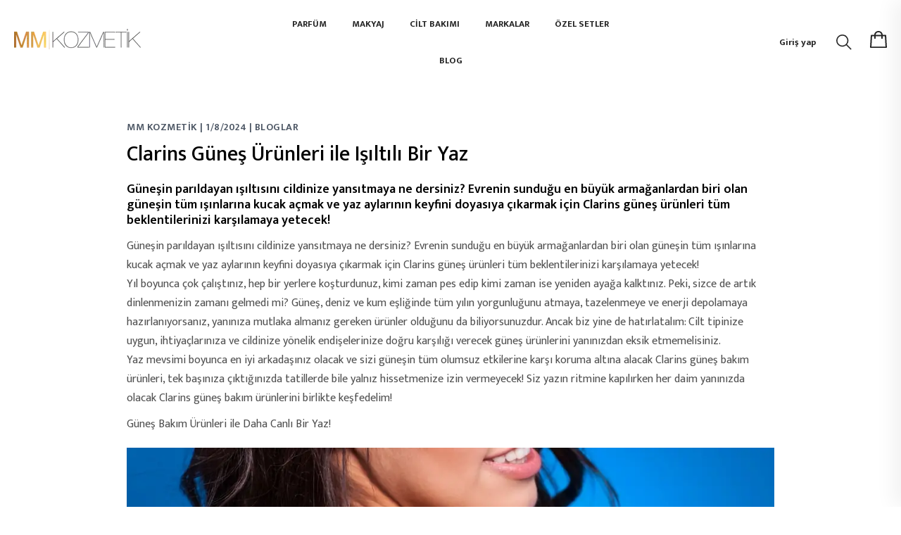

--- FILE ---
content_type: text/html; charset=utf-8
request_url: https://mmkozmetik.com/blog/clarins-gunes-urunleri-ile-isiltili-bir-yaz
body_size: 35028
content:
<!DOCTYPE html><html lang="tr"><head><meta charSet="utf-8"/><meta name="viewport" content="width=device-width"/><title>Clarins Güneş Ürünleri ile Işıltılı Bir Yaz | MM Kozmetik</title><meta name="description" content="Clarins güneş ürünleri ile yaz harika geçecek. Hemen Clarins güneş ürünlerini MM Kozmetik üzerinden temin etmeyi unutmayın!"/><meta property="og:type" content="website"/><meta property="og:site_name" content="Kozmetik, Parfüm, Cilt Bakımı Ürünleri ve Fiyatları | MM Kozmetik"/><meta property="og:title" content="Clarins Güneş Ürünleri ile Işıltılı Bir Yaz | MM Kozmetik"/><meta property="og:description" content="Clarins güneş ürünleri ile yaz harika geçecek. Hemen Clarins güneş ürünlerini MM Kozmetik üzerinden temin etmeyi unutmayın!"/><meta property="og:url" content="https://mmkozmetik.com/blog/clarins-gunes-urunleri-ile-isiltili-bir-yaz"/><meta property="og:image" content="https://cdn.myikas.com/images/084bbe8d-1967-4e5b-a072-fcf5cb56272c/48c3e05c-b2f8-4c18-b1e6-3168481ea41a/image_1080.jpg"/><link rel="canonical" href="https://mmkozmetik.com/blog/clarins-gunes-urunleri-ile-isiltili-bir-yaz"/><script type="application/ld+json">{"@context":"https://schema.org","@type":"Website","url":"https://mmkozmetik.com"}</script><script type="application/ld+json">{"@context":"https://schema.org","@type":"Store","name":"mmkozmetik","url":"https://mmkozmetik.com","telephone":null,"address":{"@type":"PostalAddress"}}</script><meta name="next-head-count" content="13"/><link rel="shortcut icon" href="https://cdn.myikas.com/images/theme-images/436c8294-806f-4500-b2a1-f65b80a1a71e/image_180.webp" type="image/webp"/><script defer="">(function(w,d,s,l,i){w[l]=w[l]||[];w[l].push({'gtm.start':
              new Date().getTime(),event:'gtm.js'});var f=d.getElementsByTagName(s)[0],
              j=d.createElement(s),dl=l!='dataLayer'?'&l='+l:'';j.async=true;j.src=
              'https://www.googletagmanager.com/gtm.js?id='+i+dl;f.parentNode.insertBefore(j,f);
              })(window,document,'script','dataLayer','GTM-5TBGVJH');</script><script defer="">!function(f,b,e,v,n,t,s)
          {if(f.fbq)return;n=f.fbq=function(){n.callMethod?
          n.callMethod.apply(n,arguments):n.queue.push(arguments)};
          if(!f._fbq)f._fbq=n;n.push=n;n.loaded=!0;n.version='2.0';
          n.queue=[];t=b.createElement(e);t.async=!0;
          t.src=v;s=b.getElementsByTagName(e)[0];
          s.parentNode.insertBefore(t,s)}(window, document,'script',
          'https://connect.facebook.net/en_US/fbevents.js');
          fbq('init', '315601343061346');
          fbq.disablePushState = true;
          fbq.allowDuplicatePageViews = true;</script><script async="" src="https://www.googletagmanager.com/gtag/js?id=G-DRFBBY53BP"></script><script defer="">window.dataLayer = window.dataLayer || [];
            function gtag(){dataLayer.push(arguments);}
            gtag('js', new Date());
            gtag('config', 'G-DRFBBY53BP');</script><script>
    var subscribers = [];
    var subscribe = (subscriber) => { subscribers.push(subscriber); }; 
    var unsubscribe = () => {};
    
    window.IkasEvents = {
      subscribers,
      subscribe,
      unsubscribe
    };
  </script><script>document.documentElement.style.setProperty("--primary-color","#262626");</script> 
    <style>
      /* gurmukhi */
@font-face {
  font-family: 'Mukta Mahee';
  font-style: normal;
  font-weight: 200;
  font-display: swap;
  src: url(https://fonts.myikas.com/s/muktamahee/v19/XRXN3IOIi0hcP8iVU67hA9MFcCojLHZIZzsXsoc.woff2) format('woff2');
  unicode-range: U+0951-0952, U+0964-0965, U+0A01-0A76, U+200C-200D, U+20B9, U+25CC, U+262C, U+A830-A839;
}
/* latin-ext */
@font-face {
  font-family: 'Mukta Mahee';
  font-style: normal;
  font-weight: 200;
  font-display: swap;
  src: url(https://fonts.myikas.com/s/muktamahee/v19/XRXN3IOIi0hcP8iVU67hA9MFcCoOLHZIZzsXsoc.woff2) format('woff2');
  unicode-range: U+0100-02BA, U+02BD-02C5, U+02C7-02CC, U+02CE-02D7, U+02DD-02FF, U+0304, U+0308, U+0329, U+1D00-1DBF, U+1E00-1E9F, U+1EF2-1EFF, U+2020, U+20A0-20AB, U+20AD-20C0, U+2113, U+2C60-2C7F, U+A720-A7FF;
}
/* latin */
@font-face {
  font-family: 'Mukta Mahee';
  font-style: normal;
  font-weight: 200;
  font-display: swap;
  src: url(https://fonts.myikas.com/s/muktamahee/v19/XRXN3IOIi0hcP8iVU67hA9MFcCoALHZIZzsX.woff2) format('woff2');
  unicode-range: U+0000-00FF, U+0131, U+0152-0153, U+02BB-02BC, U+02C6, U+02DA, U+02DC, U+0304, U+0308, U+0329, U+2000-206F, U+20AC, U+2122, U+2191, U+2193, U+2212, U+2215, U+FEFF, U+FFFD;
}
/* gurmukhi */
@font-face {
  font-family: 'Mukta Mahee';
  font-style: normal;
  font-weight: 300;
  font-display: swap;
  src: url(https://fonts.myikas.com/s/muktamahee/v19/XRXN3IOIi0hcP8iVU67hA9NhcyojLHZIZzsXsoc.woff2) format('woff2');
  unicode-range: U+0951-0952, U+0964-0965, U+0A01-0A76, U+200C-200D, U+20B9, U+25CC, U+262C, U+A830-A839;
}
/* latin-ext */
@font-face {
  font-family: 'Mukta Mahee';
  font-style: normal;
  font-weight: 300;
  font-display: swap;
  src: url(https://fonts.myikas.com/s/muktamahee/v19/XRXN3IOIi0hcP8iVU67hA9NhcyoOLHZIZzsXsoc.woff2) format('woff2');
  unicode-range: U+0100-02BA, U+02BD-02C5, U+02C7-02CC, U+02CE-02D7, U+02DD-02FF, U+0304, U+0308, U+0329, U+1D00-1DBF, U+1E00-1E9F, U+1EF2-1EFF, U+2020, U+20A0-20AB, U+20AD-20C0, U+2113, U+2C60-2C7F, U+A720-A7FF;
}
/* latin */
@font-face {
  font-family: 'Mukta Mahee';
  font-style: normal;
  font-weight: 300;
  font-display: swap;
  src: url(https://fonts.myikas.com/s/muktamahee/v19/XRXN3IOIi0hcP8iVU67hA9NhcyoALHZIZzsX.woff2) format('woff2');
  unicode-range: U+0000-00FF, U+0131, U+0152-0153, U+02BB-02BC, U+02C6, U+02DA, U+02DC, U+0304, U+0308, U+0329, U+2000-206F, U+20AC, U+2122, U+2191, U+2193, U+2212, U+2215, U+FEFF, U+FFFD;
}
/* gurmukhi */
@font-face {
  font-family: 'Mukta Mahee';
  font-style: normal;
  font-weight: 400;
  font-display: swap;
  src: url(https://fonts.myikas.com/s/muktamahee/v19/XRXQ3IOIi0hcP8iVU67hA9vpUT8tDntiXTI.woff2) format('woff2');
  unicode-range: U+0951-0952, U+0964-0965, U+0A01-0A76, U+200C-200D, U+20B9, U+25CC, U+262C, U+A830-A839;
}
/* latin-ext */
@font-face {
  font-family: 'Mukta Mahee';
  font-style: normal;
  font-weight: 400;
  font-display: swap;
  src: url(https://fonts.myikas.com/s/muktamahee/v19/XRXQ3IOIi0hcP8iVU67hA9vEUT8tDntiXTI.woff2) format('woff2');
  unicode-range: U+0100-02BA, U+02BD-02C5, U+02C7-02CC, U+02CE-02D7, U+02DD-02FF, U+0304, U+0308, U+0329, U+1D00-1DBF, U+1E00-1E9F, U+1EF2-1EFF, U+2020, U+20A0-20AB, U+20AD-20C0, U+2113, U+2C60-2C7F, U+A720-A7FF;
}
/* latin */
@font-face {
  font-family: 'Mukta Mahee';
  font-style: normal;
  font-weight: 400;
  font-display: swap;
  src: url(https://fonts.myikas.com/s/muktamahee/v19/XRXQ3IOIi0hcP8iVU67hA9vKUT8tDnti.woff2) format('woff2');
  unicode-range: U+0000-00FF, U+0131, U+0152-0153, U+02BB-02BC, U+02C6, U+02DA, U+02DC, U+0304, U+0308, U+0329, U+2000-206F, U+20AC, U+2122, U+2191, U+2193, U+2212, U+2215, U+FEFF, U+FFFD;
}
/* gurmukhi */
@font-face {
  font-family: 'Mukta Mahee';
  font-style: normal;
  font-weight: 500;
  font-display: swap;
  src: url(https://fonts.myikas.com/s/muktamahee/v19/XRXN3IOIi0hcP8iVU67hA9M5ciojLHZIZzsXsoc.woff2) format('woff2');
  unicode-range: U+0951-0952, U+0964-0965, U+0A01-0A76, U+200C-200D, U+20B9, U+25CC, U+262C, U+A830-A839;
}
/* latin-ext */
@font-face {
  font-family: 'Mukta Mahee';
  font-style: normal;
  font-weight: 500;
  font-display: swap;
  src: url(https://fonts.myikas.com/s/muktamahee/v19/XRXN3IOIi0hcP8iVU67hA9M5cioOLHZIZzsXsoc.woff2) format('woff2');
  unicode-range: U+0100-02BA, U+02BD-02C5, U+02C7-02CC, U+02CE-02D7, U+02DD-02FF, U+0304, U+0308, U+0329, U+1D00-1DBF, U+1E00-1E9F, U+1EF2-1EFF, U+2020, U+20A0-20AB, U+20AD-20C0, U+2113, U+2C60-2C7F, U+A720-A7FF;
}
/* latin */
@font-face {
  font-family: 'Mukta Mahee';
  font-style: normal;
  font-weight: 500;
  font-display: swap;
  src: url(https://fonts.myikas.com/s/muktamahee/v19/XRXN3IOIi0hcP8iVU67hA9M5cioALHZIZzsX.woff2) format('woff2');
  unicode-range: U+0000-00FF, U+0131, U+0152-0153, U+02BB-02BC, U+02C6, U+02DA, U+02DC, U+0304, U+0308, U+0329, U+2000-206F, U+20AC, U+2122, U+2191, U+2193, U+2212, U+2215, U+FEFF, U+FFFD;
}
/* gurmukhi */
@font-face {
  font-family: 'Mukta Mahee';
  font-style: normal;
  font-weight: 600;
  font-display: swap;
  src: url(https://fonts.myikas.com/s/muktamahee/v19/XRXN3IOIi0hcP8iVU67hA9MVdSojLHZIZzsXsoc.woff2) format('woff2');
  unicode-range: U+0951-0952, U+0964-0965, U+0A01-0A76, U+200C-200D, U+20B9, U+25CC, U+262C, U+A830-A839;
}
/* latin-ext */
@font-face {
  font-family: 'Mukta Mahee';
  font-style: normal;
  font-weight: 600;
  font-display: swap;
  src: url(https://fonts.myikas.com/s/muktamahee/v19/XRXN3IOIi0hcP8iVU67hA9MVdSoOLHZIZzsXsoc.woff2) format('woff2');
  unicode-range: U+0100-02BA, U+02BD-02C5, U+02C7-02CC, U+02CE-02D7, U+02DD-02FF, U+0304, U+0308, U+0329, U+1D00-1DBF, U+1E00-1E9F, U+1EF2-1EFF, U+2020, U+20A0-20AB, U+20AD-20C0, U+2113, U+2C60-2C7F, U+A720-A7FF;
}
/* latin */
@font-face {
  font-family: 'Mukta Mahee';
  font-style: normal;
  font-weight: 600;
  font-display: swap;
  src: url(https://fonts.myikas.com/s/muktamahee/v19/XRXN3IOIi0hcP8iVU67hA9MVdSoALHZIZzsX.woff2) format('woff2');
  unicode-range: U+0000-00FF, U+0131, U+0152-0153, U+02BB-02BC, U+02C6, U+02DA, U+02DC, U+0304, U+0308, U+0329, U+2000-206F, U+20AC, U+2122, U+2191, U+2193, U+2212, U+2215, U+FEFF, U+FFFD;
}
/* gurmukhi */
@font-face {
  font-family: 'Mukta Mahee';
  font-style: normal;
  font-weight: 700;
  font-display: swap;
  src: url(https://fonts.myikas.com/s/muktamahee/v19/XRXN3IOIi0hcP8iVU67hA9NxdCojLHZIZzsXsoc.woff2) format('woff2');
  unicode-range: U+0951-0952, U+0964-0965, U+0A01-0A76, U+200C-200D, U+20B9, U+25CC, U+262C, U+A830-A839;
}
/* latin-ext */
@font-face {
  font-family: 'Mukta Mahee';
  font-style: normal;
  font-weight: 700;
  font-display: swap;
  src: url(https://fonts.myikas.com/s/muktamahee/v19/XRXN3IOIi0hcP8iVU67hA9NxdCoOLHZIZzsXsoc.woff2) format('woff2');
  unicode-range: U+0100-02BA, U+02BD-02C5, U+02C7-02CC, U+02CE-02D7, U+02DD-02FF, U+0304, U+0308, U+0329, U+1D00-1DBF, U+1E00-1E9F, U+1EF2-1EFF, U+2020, U+20A0-20AB, U+20AD-20C0, U+2113, U+2C60-2C7F, U+A720-A7FF;
}
/* latin */
@font-face {
  font-family: 'Mukta Mahee';
  font-style: normal;
  font-weight: 700;
  font-display: swap;
  src: url(https://fonts.myikas.com/s/muktamahee/v19/XRXN3IOIi0hcP8iVU67hA9NxdCoALHZIZzsX.woff2) format('woff2');
  unicode-range: U+0000-00FF, U+0131, U+0152-0153, U+02BB-02BC, U+02C6, U+02DA, U+02DC, U+0304, U+0308, U+0329, U+2000-206F, U+20AC, U+2122, U+2191, U+2193, U+2212, U+2215, U+FEFF, U+FFFD;
}
/* gurmukhi */
@font-face {
  font-family: 'Mukta Mahee';
  font-style: normal;
  font-weight: 800;
  font-display: swap;
  src: url(https://fonts.myikas.com/s/muktamahee/v19/XRXN3IOIi0hcP8iVU67hA9NtdyojLHZIZzsXsoc.woff2) format('woff2');
  unicode-range: U+0951-0952, U+0964-0965, U+0A01-0A76, U+200C-200D, U+20B9, U+25CC, U+262C, U+A830-A839;
}
/* latin-ext */
@font-face {
  font-family: 'Mukta Mahee';
  font-style: normal;
  font-weight: 800;
  font-display: swap;
  src: url(https://fonts.myikas.com/s/muktamahee/v19/XRXN3IOIi0hcP8iVU67hA9NtdyoOLHZIZzsXsoc.woff2) format('woff2');
  unicode-range: U+0100-02BA, U+02BD-02C5, U+02C7-02CC, U+02CE-02D7, U+02DD-02FF, U+0304, U+0308, U+0329, U+1D00-1DBF, U+1E00-1E9F, U+1EF2-1EFF, U+2020, U+20A0-20AB, U+20AD-20C0, U+2113, U+2C60-2C7F, U+A720-A7FF;
}
/* latin */
@font-face {
  font-family: 'Mukta Mahee';
  font-style: normal;
  font-weight: 800;
  font-display: swap;
  src: url(https://fonts.myikas.com/s/muktamahee/v19/XRXN3IOIi0hcP8iVU67hA9NtdyoALHZIZzsX.woff2) format('woff2');
  unicode-range: U+0000-00FF, U+0131, U+0152-0153, U+02BB-02BC, U+02C6, U+02DA, U+02DC, U+0304, U+0308, U+0329, U+2000-206F, U+20AC, U+2122, U+2191, U+2193, U+2212, U+2215, U+FEFF, U+FFFD;
}


      body { 
          font-family: 'Mukta Mahee', -apple-system, system-ui, BlinkMacSystemFont, "Segoe UI", Roboto, "Helvetica Neue", Arial, sans-serif !important;
       } 

      </style><link rel="preconnect" href="https://cdn.myikas.com/"/><link rel="dns-prefetch" href="https://cdn.myikas.com/"/><link rel="preload" href="https://cdn.myikas.com/sf/v1/925c2719-f6fa-4c41-bc40-90a9b2ce968a/7e51311d-e73f-46bc-9a01-b3a7029d888a/1767166028526/_next/static/css/b8eed39d7cd29dd0.css" as="style" crossorigin="anonymous"/><link rel="stylesheet" href="https://cdn.myikas.com/sf/v1/925c2719-f6fa-4c41-bc40-90a9b2ce968a/7e51311d-e73f-46bc-9a01-b3a7029d888a/1767166028526/_next/static/css/b8eed39d7cd29dd0.css" crossorigin="anonymous" data-n-g=""/><link rel="preload" href="https://cdn.myikas.com/sf/v1/925c2719-f6fa-4c41-bc40-90a9b2ce968a/7e51311d-e73f-46bc-9a01-b3a7029d888a/1767166028526/_next/static/css/bae06f9f86f1bfbe.css" as="style" crossorigin="anonymous"/><link rel="stylesheet" href="https://cdn.myikas.com/sf/v1/925c2719-f6fa-4c41-bc40-90a9b2ce968a/7e51311d-e73f-46bc-9a01-b3a7029d888a/1767166028526/_next/static/css/bae06f9f86f1bfbe.css" crossorigin="anonymous" data-n-p=""/><link rel="preload" href="https://cdn.myikas.com/sf/v1/925c2719-f6fa-4c41-bc40-90a9b2ce968a/7e51311d-e73f-46bc-9a01-b3a7029d888a/1767166028526/_next/static/css/2bb06bde04f9d681.css" as="style" crossorigin="anonymous"/><link rel="stylesheet" href="https://cdn.myikas.com/sf/v1/925c2719-f6fa-4c41-bc40-90a9b2ce968a/7e51311d-e73f-46bc-9a01-b3a7029d888a/1767166028526/_next/static/css/2bb06bde04f9d681.css" crossorigin="anonymous" data-n-p=""/><noscript data-n-css=""></noscript><script defer="" crossorigin="anonymous" nomodule="" src="https://cdn.myikas.com/sf/v1/925c2719-f6fa-4c41-bc40-90a9b2ce968a/7e51311d-e73f-46bc-9a01-b3a7029d888a/1767166028526/_next/static/chunks/polyfills-0d1b80a048d4787e.js"></script><script src="https://cdn.myikas.com/sf/v1/925c2719-f6fa-4c41-bc40-90a9b2ce968a/7e51311d-e73f-46bc-9a01-b3a7029d888a/1767166028526/_next/static/chunks/webpack-e9b890112878889d.js" defer="" crossorigin="anonymous"></script><script src="https://cdn.myikas.com/sf/v1/925c2719-f6fa-4c41-bc40-90a9b2ce968a/7e51311d-e73f-46bc-9a01-b3a7029d888a/1767166028526/_next/static/chunks/framework-79bce4a3a540b080.js" defer="" crossorigin="anonymous"></script><script src="https://cdn.myikas.com/sf/v1/925c2719-f6fa-4c41-bc40-90a9b2ce968a/7e51311d-e73f-46bc-9a01-b3a7029d888a/1767166028526/_next/static/chunks/main-44af86b1aeeee1ea.js" defer="" crossorigin="anonymous"></script><script src="https://cdn.myikas.com/sf/v1/925c2719-f6fa-4c41-bc40-90a9b2ce968a/7e51311d-e73f-46bc-9a01-b3a7029d888a/1767166028526/_next/static/chunks/pages/_app-5baefbb168c9dce4.js" defer="" crossorigin="anonymous"></script><script src="https://cdn.myikas.com/sf/v1/925c2719-f6fa-4c41-bc40-90a9b2ce968a/7e51311d-e73f-46bc-9a01-b3a7029d888a/1767166028526/_next/static/chunks/29107295-4a69275373f23f88.js" defer="" crossorigin="anonymous"></script><script src="https://cdn.myikas.com/sf/v1/925c2719-f6fa-4c41-bc40-90a9b2ce968a/7e51311d-e73f-46bc-9a01-b3a7029d888a/1767166028526/_next/static/chunks/e82996df-59787457ca75fcba.js" defer="" crossorigin="anonymous"></script><script src="https://cdn.myikas.com/sf/v1/925c2719-f6fa-4c41-bc40-90a9b2ce968a/7e51311d-e73f-46bc-9a01-b3a7029d888a/1767166028526/_next/static/chunks/fea29d9f-4ffb836a65d0c9f9.js" defer="" crossorigin="anonymous"></script><script src="https://cdn.myikas.com/sf/v1/925c2719-f6fa-4c41-bc40-90a9b2ce968a/7e51311d-e73f-46bc-9a01-b3a7029d888a/1767166028526/_next/static/chunks/e21e5bbe-e9173e6268545b6a.js" defer="" crossorigin="anonymous"></script><script src="https://cdn.myikas.com/sf/v1/925c2719-f6fa-4c41-bc40-90a9b2ce968a/7e51311d-e73f-46bc-9a01-b3a7029d888a/1767166028526/_next/static/chunks/3a17f596-72c969f5e3676d1e.js" defer="" crossorigin="anonymous"></script><script src="https://cdn.myikas.com/sf/v1/925c2719-f6fa-4c41-bc40-90a9b2ce968a/7e51311d-e73f-46bc-9a01-b3a7029d888a/1767166028526/_next/static/chunks/2e3a845b-780d5e330fcc7c71.js" defer="" crossorigin="anonymous"></script><script src="https://cdn.myikas.com/sf/v1/925c2719-f6fa-4c41-bc40-90a9b2ce968a/7e51311d-e73f-46bc-9a01-b3a7029d888a/1767166028526/_next/static/chunks/ebc70433-55937efa6f40f689.js" defer="" crossorigin="anonymous"></script><script src="https://cdn.myikas.com/sf/v1/925c2719-f6fa-4c41-bc40-90a9b2ce968a/7e51311d-e73f-46bc-9a01-b3a7029d888a/1767166028526/_next/static/chunks/5727625e-6e0a3165a1cea76a.js" defer="" crossorigin="anonymous"></script><script src="https://cdn.myikas.com/sf/v1/925c2719-f6fa-4c41-bc40-90a9b2ce968a/7e51311d-e73f-46bc-9a01-b3a7029d888a/1767166028526/_next/static/chunks/34-e74fc3004c616cea.js" defer="" crossorigin="anonymous"></script><script src="https://cdn.myikas.com/sf/v1/925c2719-f6fa-4c41-bc40-90a9b2ce968a/7e51311d-e73f-46bc-9a01-b3a7029d888a/1767166028526/_next/static/chunks/6972-48e133157990ab8e.js" defer="" crossorigin="anonymous"></script><script src="https://cdn.myikas.com/sf/v1/925c2719-f6fa-4c41-bc40-90a9b2ce968a/7e51311d-e73f-46bc-9a01-b3a7029d888a/1767166028526/_next/static/chunks/9987-5338058898727f09.js" defer="" crossorigin="anonymous"></script><script src="https://cdn.myikas.com/sf/v1/925c2719-f6fa-4c41-bc40-90a9b2ce968a/7e51311d-e73f-46bc-9a01-b3a7029d888a/1767166028526/_next/static/chunks/1929-c68930afbcba7185.js" defer="" crossorigin="anonymous"></script><script src="https://cdn.myikas.com/sf/v1/925c2719-f6fa-4c41-bc40-90a9b2ce968a/7e51311d-e73f-46bc-9a01-b3a7029d888a/1767166028526/_next/static/chunks/pages/blog/%5Bslug%5D-d2dc04295e6b390f.js" defer="" crossorigin="anonymous"></script><script src="https://cdn.myikas.com/sf/v1/925c2719-f6fa-4c41-bc40-90a9b2ce968a/7e51311d-e73f-46bc-9a01-b3a7029d888a/1767166028526/_next/static/4LxiWLuDdxh04ea7MYkHG/_buildManifest.js" defer="" crossorigin="anonymous"></script><script src="https://cdn.myikas.com/sf/v1/925c2719-f6fa-4c41-bc40-90a9b2ce968a/7e51311d-e73f-46bc-9a01-b3a7029d888a/1767166028526/_next/static/4LxiWLuDdxh04ea7MYkHG/_ssgManifest.js" defer="" crossorigin="anonymous"></script><style id="__jsx-3357310200">.ikas-editor-v1 img{aspect-ratio:1 / 1;}</style></head><body><noscript><iframe src="https://www.googletagmanager.com/ns.html?id=GTM-5TBGVJH" height="0" width="0" style="display:none;visibility:hidden"></iframe></noscript><noscript><img height="1" width="1" style="display:none" 
        src="https://www.facebook.com/tr?id=315601343061346&ev=PageView&noscript=1"/></noscript><div id="__next" data-reactroot=""><div style="position:relative;min-height:100vh;display:flex;flex-direction:column;justify-content:space-between"><div><div id="-1"><div style="margin-bottom:-10px"><div class="header_mock__u0D_s" style="height:60px"></div><header class="header_fixedHeader__ToISW" style="backdrop-filter:40px;background:#ffffffff"><nav class="header_alternativeShowAllLinksContainer__V7ARk"><ul class="header_menuItemsContainerAlternative__A4fMu" style="justify-content:center"><li class="header_menuItem__5jYBw"><div><div><div class="navbar-item_content__ppitB"><a target="" style="color:#262626ff" href="/parfum">PARFÜM</a></div><div class="navbar-item_sublinksMainContainer__tBoLX"><div><div class="navbar-item_sublinkContainer__7ExoZ"><div class="navbar-item_sublink__QhluB"><a>KADIN PARFÜM</a></div></div></div><div><div class="navbar-item_sublinkContainer__7ExoZ"><div class="navbar-item_sublink__QhluB"><a>KADIN DEODORANT</a></div></div></div><div><div class="navbar-item_sublinkContainer__7ExoZ"><div class="navbar-item_sublink__QhluB"><a>ERKEK PARFÜM</a></div></div></div><div><div class="navbar-item_sublinkContainer__7ExoZ"><div class="navbar-item_sublink__QhluB"><a>ERKEK DEODORANT</a></div></div></div><div><div class="navbar-item_sublinkContainer__7ExoZ"><div class="navbar-item_sublink__QhluB"><a>PARFÜM SETLERİ</a></div></div></div></div></div></div></li><li class="header_menuItem__5jYBw"><div><div><div class="navbar-item_content__ppitB"><a target="" style="color:#262626ff" href="/makyaj">MAKYAJ</a></div><div class="navbar-item_sublinksMainContainer__tBoLX"><div><div class="navbar-item_sublinkContainer__7ExoZ"><div class="navbar-item_sublink__QhluB"><a>YÜZ MAKYAJI</a><span><svg stroke="currentColor" fill="currentColor" stroke-width="0" viewBox="0 0 1024 1024" height="10" width="10" xmlns="http://www.w3.org/2000/svg"><path d="M715.8 493.5L335 165.1c-14.2-12.2-35-1.2-35 18.5v656.8c0 19.7 20.8 30.7 35 18.5l380.8-328.4c10.9-9.4 10.9-27.6 0-37z"></path></svg></span></div><div class="navbar-item_subSublinkContainer__9ShSj"><a class="navbar-item_sublink__QhluB" href="/fondoten">Fondöten</a><a class="navbar-item_sublink__QhluB" href="/allik-bronzlastirici">Allık &amp; Bronzlaştırıcı</a><a class="navbar-item_sublink__QhluB" href="/bb-ve-cc-krem">BB ve CC Krem</a><a class="navbar-item_sublink__QhluB" href="/makyaj-bazi-primer">Primer &amp; Makyaj Bazı</a><a class="navbar-item_sublink__QhluB" href="/concealer-kapatici">Concealer &amp; Kapatıcı</a><a class="navbar-item_sublink__QhluB" href="/kontur---aydinlatici">Kontür &amp; Aydınlatıcı</a></div></div></div><div><div class="navbar-item_sublinkContainer__7ExoZ"><div class="navbar-item_sublink__QhluB"><a>GÖZ MAKYAJI</a><span><svg stroke="currentColor" fill="currentColor" stroke-width="0" viewBox="0 0 1024 1024" height="10" width="10" xmlns="http://www.w3.org/2000/svg"><path d="M715.8 493.5L335 165.1c-14.2-12.2-35-1.2-35 18.5v656.8c0 19.7 20.8 30.7 35 18.5l380.8-328.4c10.9-9.4 10.9-27.6 0-37z"></path></svg></span></div><div class="navbar-item_subSublinkContainer__9ShSj"><a class="navbar-item_sublink__QhluB" href="/eyeliner-goz-kalemi">Eyeliner &amp; Göz Kalemi</a><a class="navbar-item_sublink__QhluB" href="/goz-fari">Göz Farı &amp; Far Paleti</a><a class="navbar-item_sublink__QhluB" href="/kas-makyaji">Kaş Makyajı</a><a class="navbar-item_sublink__QhluB" href="/maskara-rimel">Maskara &amp; Rimel</a></div></div></div><div><div class="navbar-item_sublinkContainer__7ExoZ"><div class="navbar-item_sublink__QhluB"><a>DUDAK MAKYAJI</a><span><svg stroke="currentColor" fill="currentColor" stroke-width="0" viewBox="0 0 1024 1024" height="10" width="10" xmlns="http://www.w3.org/2000/svg"><path d="M715.8 493.5L335 165.1c-14.2-12.2-35-1.2-35 18.5v656.8c0 19.7 20.8 30.7 35 18.5l380.8-328.4c10.9-9.4 10.9-27.6 0-37z"></path></svg></span></div><div class="navbar-item_subSublinkContainer__9ShSj"><a class="navbar-item_sublink__QhluB" href="/ruj">Ruj</a><a class="navbar-item_sublink__QhluB" href="/likit-ruj">Likit Ruj</a><a class="navbar-item_sublink__QhluB" href="/lip-gloss-dudak-parlatici">Lip Gloss</a><a class="navbar-item_sublink__QhluB" href="/dudak-kalemi">Dudak Kalemi</a><a class="navbar-item_sublink__QhluB" href="/lip-oil">Lip Oil</a><a class="navbar-item_sublink__QhluB" href="/kirmizi-ruj">Kırmızı Ruj</a><a class="navbar-item_sublink__QhluB" href="/nude-ruj">Nude Ruj</a><a class="navbar-item_sublink__QhluB" href="/bordo-ruj">Bordo Ruj</a><a class="navbar-item_sublink__QhluB" href="/seftali-rengi-ruj">Şeftali Rengi Ruj</a><a class="navbar-item_sublink__QhluB" href="/pembe-ruj">Pembe Ruj</a></div></div></div><div><div class="navbar-item_sublinkContainer__7ExoZ"><div class="navbar-item_sublink__QhluB"><a>MAKYAJ FIRÇASI VE AKSESUARLAR</a></div></div></div><div><div class="navbar-item_sublinkContainer__7ExoZ"><div class="navbar-item_sublink__QhluB"><a>VEGAN &amp; HAYVAN DOSTU KOZMETİK</a></div></div></div></div></div></div></li><li class="header_menuItem__5jYBw"><div><div><div class="navbar-item_content__ppitB"><a target="" style="color:#262626ff" href="/cilt-bakimi">CİLT BAKIMI</a></div><div class="navbar-item_sublinksMainContainer__tBoLX"><div><div class="navbar-item_sublinkContainer__7ExoZ"><div class="navbar-item_sublink__QhluB"><a>CİLT BAKIM SETLERİ</a></div></div></div><div><div class="navbar-item_sublinkContainer__7ExoZ"><div class="navbar-item_sublink__QhluB"><a>CİLT İHTİYAÇLARI</a><span><svg stroke="currentColor" fill="currentColor" stroke-width="0" viewBox="0 0 1024 1024" height="10" width="10" xmlns="http://www.w3.org/2000/svg"><path d="M715.8 493.5L335 165.1c-14.2-12.2-35-1.2-35 18.5v656.8c0 19.7 20.8 30.7 35 18.5l380.8-328.4c10.9-9.4 10.9-27.6 0-37z"></path></svg></span></div><div class="navbar-item_subSublinkContainer__9ShSj"><a class="navbar-item_sublink__QhluB" href="/hassasiyet-kizariklik-icin-cilt-bakimi">Hassas &amp; Kızarıklık için Cilt Bakımı</a><a class="navbar-item_sublink__QhluB" href="/elastikiyet-kaybi-icin-cilt-bakimi">Cilt Sıkılaştırıcı Bakım</a><a class="navbar-item_sublink__QhluB" href="/temizleyici-nemlendirici-cilt-bakimi">Nemlendirici Cilt Bakımı</a><a class="navbar-item_sublink__QhluB" href="/temizleyici-arindirici-cilt-bakimi">Temizleyici ve Arındırıcı Cilt Bakımı</a><a class="navbar-item_sublink__QhluB" href="/yaslanma-karsiti-cilt-bakimi">Yaşlanma Karşıtı Cilt Bakımı</a><a class="navbar-item_sublink__QhluB" href="/yogun-onarici-cilt-bakimi">Yoğun Onarıcı Cilt Bakımı</a><a class="navbar-item_sublink__QhluB" href="/cevresel-koruma-icin-cilt-bakimi">Çevresel Koruma için Cilt Bakımı</a></div></div></div><div><div class="navbar-item_sublinkContainer__7ExoZ"><div class="navbar-item_sublink__QhluB"><a>YÜZ BAKIMI</a><span><svg stroke="currentColor" fill="currentColor" stroke-width="0" viewBox="0 0 1024 1024" height="10" width="10" xmlns="http://www.w3.org/2000/svg"><path d="M715.8 493.5L335 165.1c-14.2-12.2-35-1.2-35 18.5v656.8c0 19.7 20.8 30.7 35 18.5l380.8-328.4c10.9-9.4 10.9-27.6 0-37z"></path></svg></span></div><div class="navbar-item_subSublinkContainer__9ShSj"><a class="navbar-item_sublink__QhluB" href="/yuz-maskesi-ve-peeling">Maske &amp; Peeling</a><a class="navbar-item_sublink__QhluB" href="/yuz-serum">Serum</a><a class="navbar-item_sublink__QhluB" href="/tonik">Tonik</a><a class="navbar-item_sublink__QhluB" href="/yuz-makyaj-temizleyici">Makyaj Temizleyici</a><a class="navbar-item_sublink__QhluB" href="/dudak-bakimi">Dudak Bakımı</a><a class="navbar-item_sublink__QhluB" href="/goz-bakimi">Göz Çevresi Bakımı</a><a class="navbar-item_sublink__QhluB" href="/yuz-bakim-yagi">Bakım Yağı</a><a class="navbar-item_sublink__QhluB" href="/yuz-leke-bakimi">Leke Bakımı</a></div></div></div><div><div class="navbar-item_sublinkContainer__7ExoZ"><div class="navbar-item_sublink__QhluB"><a>VÜCUT BAKIMI</a><span><svg stroke="currentColor" fill="currentColor" stroke-width="0" viewBox="0 0 1024 1024" height="10" width="10" xmlns="http://www.w3.org/2000/svg"><path d="M715.8 493.5L335 165.1c-14.2-12.2-35-1.2-35 18.5v656.8c0 19.7 20.8 30.7 35 18.5l380.8-328.4c10.9-9.4 10.9-27.6 0-37z"></path></svg></span></div><div class="navbar-item_subSublinkContainer__9ShSj"><a class="navbar-item_sublink__QhluB" href="/banyo-ve-dus-urunleri">Banyo &amp; Duş</a><a class="navbar-item_sublink__QhluB" href="/el-ayak-bakimi">El &amp; Ayak Bakımı</a><a class="navbar-item_sublink__QhluB" href="/vucut-bakim-suyu-ve-bakim-yagi">Vücut Bakım Yağı</a><a class="navbar-item_sublink__QhluB" href="/sekillendirici-nemlendirici-vucut-kremi">Şekillendirici ve Nemlendirici Vücut Kremi</a></div></div></div><div><div class="navbar-item_sublinkContainer__7ExoZ"><div class="navbar-item_sublink__QhluB"><a>GÜNEŞ BAKIMI VE GÜNEŞ ÜRÜNLERİ</a></div></div></div></div></div></div></li><li class="header_menuItem__5jYBw"><div><div><div class="navbar-item_content__ppitB"><a target="" style="color:#262626ff" href="/markalar">MARKALAR</a></div><div class="navbar-item_sublinksMainContainer__tBoLX"><div><div class="navbar-item_sublinkContainer__7ExoZ"><div class="navbar-item_sublink__QhluB"><a>ABERCROMBIE &amp; FITCH</a></div></div></div><div><div class="navbar-item_sublinkContainer__7ExoZ"><div class="navbar-item_sublink__QhluB"><a>ATKINSONS</a><span><svg stroke="currentColor" fill="currentColor" stroke-width="0" viewBox="0 0 1024 1024" height="10" width="10" xmlns="http://www.w3.org/2000/svg"><path d="M715.8 493.5L335 165.1c-14.2-12.2-35-1.2-35 18.5v656.8c0 19.7 20.8 30.7 35 18.5l380.8-328.4c10.9-9.4 10.9-27.6 0-37z"></path></svg></span></div><div class="navbar-item_subSublinkContainer__9ShSj"><a class="navbar-item_sublink__QhluB" href="/atkinsons-erkek-parfumu">Atkinsons Erkek Parfümü</a><a class="navbar-item_sublink__QhluB" href="/atkinsons-kadin-parfumu">Atkinsons Kadın Parfümü</a></div></div></div><div><div class="navbar-item_sublinkContainer__7ExoZ"><div class="navbar-item_sublink__QhluB"><a>CLARINS</a></div></div></div><div><div class="navbar-item_sublinkContainer__7ExoZ"><div class="navbar-item_sublink__QhluB"><a>DKNY</a></div></div></div><div><div class="navbar-item_sublinkContainer__7ExoZ"><div class="navbar-item_sublink__QhluB"><a>DSQUARED2</a><span><svg stroke="currentColor" fill="currentColor" stroke-width="0" viewBox="0 0 1024 1024" height="10" width="10" xmlns="http://www.w3.org/2000/svg"><path d="M715.8 493.5L335 165.1c-14.2-12.2-35-1.2-35 18.5v656.8c0 19.7 20.8 30.7 35 18.5l380.8-328.4c10.9-9.4 10.9-27.6 0-37z"></path></svg></span></div><div class="navbar-item_subSublinkContainer__9ShSj"><a class="navbar-item_sublink__QhluB" href="/dsquared2-kadin-parfumu">Dsquared2 Kadın Parfüm</a><a class="navbar-item_sublink__QhluB" href="/dsquared2-erkek-parfumu">Dsquared2 Erkek Parfüm</a></div></div></div><div><div class="navbar-item_sublinkContainer__7ExoZ"><div class="navbar-item_sublink__QhluB"><a>GUESS</a><span><svg stroke="currentColor" fill="currentColor" stroke-width="0" viewBox="0 0 1024 1024" height="10" width="10" xmlns="http://www.w3.org/2000/svg"><path d="M715.8 493.5L335 165.1c-14.2-12.2-35-1.2-35 18.5v656.8c0 19.7 20.8 30.7 35 18.5l380.8-328.4c10.9-9.4 10.9-27.6 0-37z"></path></svg></span></div><div class="navbar-item_subSublinkContainer__9ShSj"><a class="navbar-item_sublink__QhluB" href="/guess-kadin-parfumu">Guess Kadın Parfümü</a><a class="navbar-item_sublink__QhluB" href="/guess-erkek-parfumu">Guess Erkek Parfümü</a></div></div></div><div><div class="navbar-item_sublinkContainer__7ExoZ"><div class="navbar-item_sublink__QhluB"><a>LA COLLINE</a></div></div></div><div><div class="navbar-item_sublinkContainer__7ExoZ"><div class="navbar-item_sublink__QhluB"><a>M2 BEAUTÉ</a></div></div></div><div><div class="navbar-item_sublinkContainer__7ExoZ"><div class="navbar-item_sublink__QhluB"><a>MICHAEL KORS</a></div></div></div><div><div class="navbar-item_sublinkContainer__7ExoZ"><div class="navbar-item_sublink__QhluB"><a>MISSONI</a><span><svg stroke="currentColor" fill="currentColor" stroke-width="0" viewBox="0 0 1024 1024" height="10" width="10" xmlns="http://www.w3.org/2000/svg"><path d="M715.8 493.5L335 165.1c-14.2-12.2-35-1.2-35 18.5v656.8c0 19.7 20.8 30.7 35 18.5l380.8-328.4c10.9-9.4 10.9-27.6 0-37z"></path></svg></span></div><div class="navbar-item_subSublinkContainer__9ShSj"><a class="navbar-item_sublink__QhluB" href="/missoni-kadin-parfumu">Missoni Kadın Parfümü</a><a class="navbar-item_sublink__QhluB" href="/missoni-erkek-parfumu">Missoni Erkek Parfümü</a></div></div></div><div><div class="navbar-item_sublinkContainer__7ExoZ"><div class="navbar-item_sublink__QhluB"><a>MOSCHINO</a><span><svg stroke="currentColor" fill="currentColor" stroke-width="0" viewBox="0 0 1024 1024" height="10" width="10" xmlns="http://www.w3.org/2000/svg"><path d="M715.8 493.5L335 165.1c-14.2-12.2-35-1.2-35 18.5v656.8c0 19.7 20.8 30.7 35 18.5l380.8-328.4c10.9-9.4 10.9-27.6 0-37z"></path></svg></span></div><div class="navbar-item_subSublinkContainer__9ShSj"><a class="navbar-item_sublink__QhluB" href="/moschino-kadin-parfumu">Moschino Kadın Parfümü</a><a class="navbar-item_sublink__QhluB" href="/moschino-erkek-parfumu">Moschino Erkek Parfümü</a></div></div></div><div><div class="navbar-item_sublinkContainer__7ExoZ"><div class="navbar-item_sublink__QhluB"><a>NAJ OLEARI</a></div></div></div><div><div class="navbar-item_sublinkContainer__7ExoZ"><div class="navbar-item_sublink__QhluB"><a>ROBERTO CAVALLI</a></div></div></div><div><div class="navbar-item_sublinkContainer__7ExoZ"><div class="navbar-item_sublink__QhluB"><a>VERSACE</a><span><svg stroke="currentColor" fill="currentColor" stroke-width="0" viewBox="0 0 1024 1024" height="10" width="10" xmlns="http://www.w3.org/2000/svg"><path d="M715.8 493.5L335 165.1c-14.2-12.2-35-1.2-35 18.5v656.8c0 19.7 20.8 30.7 35 18.5l380.8-328.4c10.9-9.4 10.9-27.6 0-37z"></path></svg></span></div><div class="navbar-item_subSublinkContainer__9ShSj"><a class="navbar-item_sublink__QhluB" href="/versace-kadin-parfum">Versace Kadın Parfümü</a><a class="navbar-item_sublink__QhluB" href="/versace-erkek-parfum">Versace Erkek Parfümü</a><a class="navbar-item_sublink__QhluB" href="/versace-bright-crystal">Versace Bright Crystal</a><a class="navbar-item_sublink__QhluB" href="/versace-crystal-noir">Versace Crystal Noir</a><a class="navbar-item_sublink__QhluB" href="/versace-dylan-blue">Versace Dylan Blue</a><a class="navbar-item_sublink__QhluB" href="/versace-eros-ailesi">Versace Eros</a><a class="navbar-item_sublink__QhluB" href="/versace-eros-pour-femme">Versace Eros Pour Femme</a><a class="navbar-item_sublink__QhluB" href="/versace-eros-flame">Versace Eros Flame</a></div></div></div></div></div></div></li><li class="header_menuItem__5jYBw"><div><div><div class="navbar-item_content__ppitB"><a target="" style="color:#262626ff" href="/parfum-seti">ÖZEL SETLER</a></div></div></div></li><li class="header_menuItem__5jYBw"><div><div><div class="navbar-item_content__ppitB"><a target="" style="color:#262626ff" href="/blog">BLOG</a></div></div></div></li><div style="width:100%;display:flex;justify-content:flex-start"><div class="hamburger-menu_container__dg47_"><div class="hamburger-menu_icon__ELjx6"><div class="hamburger-menu_navIcon__tQsTe "><span style="background:#262626ff"></span><span style="background:#262626ff"></span><span style="background:#262626ff"></span></div></div></div></div></ul><div class="header_logoPositionAlternative__xxoXn"><a href="/"><figure><span style="box-sizing:border-box;display:inline-block;overflow:hidden;width:180px;height:60px;background:none;opacity:1;border:0;margin:0;padding:0;position:relative"><img alt="Main logo" src="[data-uri]" decoding="async" data-nimg="fixed" style="position:absolute;top:0;left:0;bottom:0;right:0;box-sizing:border-box;padding:0;border:none;margin:auto;display:block;width:0;height:0;min-width:100%;max-width:100%;min-height:100%;max-height:100%;object-fit:contain;object-position:center"/><noscript><img alt="Main logo" sizes="200px" srcSet="https://cdn.myikas.com/images/theme-images/17e1ab9c-ba71-4dae-b623-07a18aad23c9/image_180.webp 1x, https://cdn.myikas.com/images/theme-images/17e1ab9c-ba71-4dae-b623-07a18aad23c9/image_360.webp 2x" src="https://cdn.myikas.com/images/theme-images/17e1ab9c-ba71-4dae-b623-07a18aad23c9/image_360.webp" decoding="async" data-nimg="fixed" style="position:absolute;top:0;left:0;bottom:0;right:0;box-sizing:border-box;padding:0;border:none;margin:auto;display:block;width:0;height:0;min-width:100%;max-width:100%;min-height:100%;max-height:100%;object-fit:contain;object-position:center" loading="lazy"/></noscript></span></figure></a></div><div class="header_menuItemsContainerRight__DnwkB"><div><div><div class="navbar-item_content__ppitB"><a class="header_headerSignIn___H7Pv" style="color:#262626ff" rel="nofollow" href="/account/login">Giriş yap</a></div></div></div><form class="search_searchBox__D_OGw"><button class="search_btnSearch___XMCN" type="button"><svg stroke="currentColor" fill="currentColor" stroke-width="0" viewBox="0 0 24 24" color="#262626ff" style="color:#262626ff" height="25" width="25" xmlns="http://www.w3.org/2000/svg"><path d="M10.25 2a8.25 8.25 0 0 1 6.34 13.53l5.69 5.69a.749.749 0 0 1-.326 1.275.749.749 0 0 1-.734-.215l-5.69-5.69A8.25 8.25 0 1 1 10.25 2ZM3.5 10.25a6.75 6.75 0 1 0 13.5 0 6.75 6.75 0 0 0-13.5 0Z"></path></svg></button><input type="text" class="search_inputSearch__8ngL0" value="" placeholder="Ara..." style="border-color:#262626ff;color:#262626ff"/></form><div class="header_basketIcon__ct_PY"><div><div><div class="navbar-item_content__ppitB"><svg xmlns="http://www.w3.org/2000/svg" width="24" height="24" fill="#262626ff" viewBox="0 0 24 24"><path d="M12 0C8.704 0 6 2.495 6 5.538H2.002c-.53 0-.968.383-1 .873l-1 16.615a.883.883 0 00.274.686c.187.187.453.288.726.288H23c.273 0 .539-.101.726-.288a.882.882 0 00.273-.686l-1-16.615c-.03-.49-.468-.873-1-.873H18C18 2.495 15.296 0 12 0zm0 1.846c2.203 0 4 1.659 4 3.692H8c0-2.033 1.797-3.692 4-3.692zM2.947 7.385H6v3.692h2V7.385h7.998v3.692h2V7.385h3.055l.882 14.769H2.064l.882-14.77z"></path></svg></div></div></div></div></div></nav></header><div><div class="card-drawer_overlay__WLgyT"></div><div class="card-drawer_sidebar__sgAHd"><div class="card-drawer_header__y6pjY"><div class="card-drawer_back__RhK9C"><svg xmlns="http://www.w3.org/2000/svg" width="24" height="12" fill="#262626" viewBox="0 0 24 12"><path d="M6.115 0L0 5.99 5.87 12l1.35-1.176-3.847-3.942L24 6.87V5.138l-20.598.014L7.435 1.19 6.115 0z"></path></svg></div><div class="card-drawer_title__yqZN8">Sepetim</div></div><div class="card-drawer_cartItemsContainer__E8yFo"><div></div><div class="card-drawer_emptyContainer__4IqTI"><div class="card-drawer_basketIconContainer__kAFLp"><svg xmlns="http://www.w3.org/2000/svg" width="24" height="24" fill="#262626" viewBox="0 0 24 24"><path d="M12 0C8.704 0 6 2.495 6 5.538H2.002c-.53 0-.968.383-1 .873l-1 16.615a.883.883 0 00.274.686c.187.187.453.288.726.288H23c.273 0 .539-.101.726-.288a.882.882 0 00.273-.686l-1-16.615c-.03-.49-.468-.873-1-.873H18C18 2.495 15.296 0 12 0zm0 1.846c2.203 0 4 1.659 4 3.692H8c0-2.033 1.797-3.692 4-3.692zM2.947 7.385H6v3.692h2V7.385h7.998v3.692h2V7.385h3.055l.882 14.769H2.064l.882-14.77z"></path></svg></div><div class="card-drawer_emptyBasketInfoText__YoYTD">Sepetinizde ürün bulunmuyor.</div></div></div></div></div></div></div><div id="0"><div class="blog-detail_container__AOh7x"><div class="blog-detail_image__UhyrW" style="aspect-ratio:16/5"><span style="box-sizing:border-box;display:block;overflow:hidden;width:initial;height:initial;background:none;opacity:1;border:0;margin:0;padding:0;position:absolute;top:0;left:0;bottom:0;right:0"><img alt="Image" src="[data-uri]" decoding="async" data-nimg="fill" style="position:absolute;top:0;left:0;bottom:0;right:0;box-sizing:border-box;padding:0;border:none;margin:auto;display:block;width:0;height:0;min-width:100%;max-width:100%;min-height:100%;max-height:100%;object-fit:cover"/><noscript><img alt="Image" sizes="(max-width: 320px) 400px, (max-width: 450px) 500px,  (max-width: 768px) 500px, 100vh" srcSet="https://cdn.myikas.com/images/084bbe8d-1967-4e5b-a072-fcf5cb56272c/48c3e05c-b2f8-4c18-b1e6-3168481ea41a/image_180.webp 16w, https://cdn.myikas.com/images/084bbe8d-1967-4e5b-a072-fcf5cb56272c/48c3e05c-b2f8-4c18-b1e6-3168481ea41a/image_180.webp 32w, https://cdn.myikas.com/images/084bbe8d-1967-4e5b-a072-fcf5cb56272c/48c3e05c-b2f8-4c18-b1e6-3168481ea41a/image_180.webp 48w, https://cdn.myikas.com/images/084bbe8d-1967-4e5b-a072-fcf5cb56272c/48c3e05c-b2f8-4c18-b1e6-3168481ea41a/image_180.webp 64w, https://cdn.myikas.com/images/084bbe8d-1967-4e5b-a072-fcf5cb56272c/48c3e05c-b2f8-4c18-b1e6-3168481ea41a/image_180.webp 96w, https://cdn.myikas.com/images/084bbe8d-1967-4e5b-a072-fcf5cb56272c/48c3e05c-b2f8-4c18-b1e6-3168481ea41a/image_180.webp 128w, https://cdn.myikas.com/images/084bbe8d-1967-4e5b-a072-fcf5cb56272c/48c3e05c-b2f8-4c18-b1e6-3168481ea41a/image_180.webp 180w, https://cdn.myikas.com/images/084bbe8d-1967-4e5b-a072-fcf5cb56272c/48c3e05c-b2f8-4c18-b1e6-3168481ea41a/image_180.webp 256w, https://cdn.myikas.com/images/084bbe8d-1967-4e5b-a072-fcf5cb56272c/48c3e05c-b2f8-4c18-b1e6-3168481ea41a/image_360.webp 360w, https://cdn.myikas.com/images/084bbe8d-1967-4e5b-a072-fcf5cb56272c/48c3e05c-b2f8-4c18-b1e6-3168481ea41a/image_360.webp 384w, https://cdn.myikas.com/images/084bbe8d-1967-4e5b-a072-fcf5cb56272c/48c3e05c-b2f8-4c18-b1e6-3168481ea41a/image_540.webp 540w, https://cdn.myikas.com/images/084bbe8d-1967-4e5b-a072-fcf5cb56272c/48c3e05c-b2f8-4c18-b1e6-3168481ea41a/image_720.webp 720w, https://cdn.myikas.com/images/084bbe8d-1967-4e5b-a072-fcf5cb56272c/48c3e05c-b2f8-4c18-b1e6-3168481ea41a/image_900.webp 900w, https://cdn.myikas.com/images/084bbe8d-1967-4e5b-a072-fcf5cb56272c/48c3e05c-b2f8-4c18-b1e6-3168481ea41a/image_1080.webp 1080w, https://cdn.myikas.com/images/084bbe8d-1967-4e5b-a072-fcf5cb56272c/48c3e05c-b2f8-4c18-b1e6-3168481ea41a/image_1296.webp 1296w, https://cdn.myikas.com/images/084bbe8d-1967-4e5b-a072-fcf5cb56272c/48c3e05c-b2f8-4c18-b1e6-3168481ea41a/image_1512.webp 1512w, https://cdn.myikas.com/images/084bbe8d-1967-4e5b-a072-fcf5cb56272c/48c3e05c-b2f8-4c18-b1e6-3168481ea41a/image_1728.webp 1728w, https://cdn.myikas.com/images/084bbe8d-1967-4e5b-a072-fcf5cb56272c/48c3e05c-b2f8-4c18-b1e6-3168481ea41a/image_1950.webp 1950w, https://cdn.myikas.com/images/084bbe8d-1967-4e5b-a072-fcf5cb56272c/48c3e05c-b2f8-4c18-b1e6-3168481ea41a/image_2560.webp 2560w, https://cdn.myikas.com/images/084bbe8d-1967-4e5b-a072-fcf5cb56272c/48c3e05c-b2f8-4c18-b1e6-3168481ea41a/image_3840.webp 3840w" src="https://cdn.myikas.com/images/084bbe8d-1967-4e5b-a072-fcf5cb56272c/48c3e05c-b2f8-4c18-b1e6-3168481ea41a/image_3840.webp" decoding="async" data-nimg="fill" style="position:absolute;top:0;left:0;bottom:0;right:0;box-sizing:border-box;padding:0;border:none;margin:auto;display:block;width:0;height:0;min-width:100%;max-width:100%;min-height:100%;max-height:100%;object-fit:cover" loading="lazy"/></noscript></span></div><div class="blog-detail_contentContainer__SJDTI"><div class="blog-detail_topText__r_Rnw"><span>mm<!-- --> <!-- -->kozmetik<!-- --> |<!-- --> </span><span>1/8/2024<!-- --> <!-- -->|<!-- --> </span><a class="blog-detail_topText__r_Rnw" href="/blog/bloglar">Bloglar</a></div><h1 class="blog-detail_title__k51Lz">Clarins Güneş Ürünleri ile Işıltılı Bir Yaz</h1><div class="blog-detail_shortDescription__S8F9H">Güneşin parıldayan ışıltısını cildinize yansıtmaya ne dersiniz? Evrenin sunduğu en büyük armağanlardan biri olan güneşin tüm ışınlarına kucak açmak ve yaz aylarının keyfini doyasıya çıkarmak için Clarins güneş ürünleri tüm beklentilerinizi karşılamaya yetecek!</div></div><div style="color:#505050" class="jsx-3357310200 blog-detail_htmlContent__bvLCw"><div class="jsx-3357310200 blog-rich-text"><html lang="en">
          <style>.ikas-editor-v1>table,td,th{border:1px solid #e8e8eb;border-collapse:collapse;font-size:14px}.ikas-editor-v1>th,td{padding:6px 12px}.ikas-editor-v1 li{margin:8px 0 8px 16px}.ikas-editor-v1 code{display:block;white-space:pre-wrap}.ikas-editor-v1 blockquote{margin-inline-start:0;border-left:3px solid rgb(41 41 41);padding-left:23px}.ikas-editor-v1 figure{margin-inline:0;display:flex;align-items:center;justify-content:center;flex-direction:column;gap:0;width:100%}.ikas-editor-v1 img{max-width:800px;object-fit:cover;object-position:center}.ikas-editor-v1 img.img-bg{padding:1.5em!important;background:#cdd1e0!important}.ikas-editor-v1 img.img-fullwidth{width:100%!important;max-width:100%!important;margin:0 auto!important}.ikas-editor-v1 figcaption{text-align:center;padding-top:6px;word-break:break-word;font-size:12px;background:transparent;z-index:2;width:100%}.ikas-editor-v1 .embed-youtube{width:100%;height:400px}.products-container{display:flex;flex-direction:column;gap:10px}.product-block-container{margin:0 auto;cursor:pointer;flex:1;display:flex;gap:20px;padding:10px 0}.product-image{width:120px;height:120px;object-fit:cover;border-radius:4px;flex-shrink:0}.product-name{font-size:15px;font-weight:500;width:100%;margin:0 0 4px}.product-brand{font-size:13px;font-weight:400;color:#adb5bd;margin:0 0 4px}.product-price{width:fit-content;font-size:16px;font-weight:500;color:#000;margin:6px 0 0}.product-discount-price{width:fit-content;font-size:16px;font-weight:500;color:#000;margin:6px 8px 0 0;text-decoration:line-through}</style>
          <div class="ikas-editor-v1">
          <p class="editor-paragraph"> Güneşin parıldayan ışıltısını cildinize yansıtmaya ne dersiniz? Evrenin sunduğu en büyük armağanlardan biri olan güneşin tüm ışınlarına kucak açmak ve yaz aylarının keyfini doyasıya çıkarmak için Clarins güneş ürünleri tüm beklentilerinizi karşılamaya yetecek!  </p><p class="editor-paragraph"> Yıl boyunca çok çalıştınız, hep bir yerlere koşturdunuz, kimi zaman pes edip kimi zaman ise yeniden ayağa kalktınız. Peki, sizce de artık dinlenmenizin zamanı gelmedi mi? Güneş, deniz ve kum eşliğinde tüm yılın yorgunluğunu atmaya, tazelenmeye ve enerji depolamaya hazırlanıyorsanız, yanınıza mutlaka almanız gereken ürünler olduğunu da biliyorsunuzdur. Ancak biz yine de hatırlatalım: Cilt tipinize uygun, ihtiyaçlarınıza ve cildinize yönelik endişelerinize doğru karşılığı verecek güneş ürünlerini yanınızdan eksik etmemelisiniz. </p><p class="editor-paragraph"> Yaz mevsimi boyunca en iyi arkadaşınız olacak ve sizi güneşin tüm olumsuz etkilerine karşı koruma altına alacak Clarins güneş bakım ürünleri, tek başınıza çıktığınızda tatillerde bile yalnız hissetmenize izin vermeyecek! Siz yazın ritmine kapılırken her daim yanınızda olacak Clarins güneş bakım ürünlerini birlikte keşfedelim! </p><h2>Güneş Bakım Ürünleri ile Daha Canlı Bir Yaz!</h2><figure class="editor-fig-img"><img class="editor-img   " src="https://cdn.myikas.com/images/084bbe8d-1967-4e5b-a072-fcf5cb56272c/68e6cac0-eb79-47d6-96c9-0d8b7428adbf/image_1080.webp" alt=""><figcaption class="editor-fig-cap"></figcaption></figure><p class="editor-paragraph"> Güneş gezegenimizin yalnızca ısı ve ışık kaynağı değil. O aynı zamanda enerjimizin, pozitif ruh halimizin ve neşemizin de kaynağı. Sanıyoruz ki yaz mevsiminin tüm heyecanı, dinamikliği ve canlılığı da bundan! Sabırla beklediğimiz güneş kendini gösterip sıcaklığıyla içimizi ısıttığında, yaz mevsimini en güzel şekilde geçirmek hepimizin ortak hayali oluyor. Yaz günlerinde size hayalini kurduğunuz tatil deneyimini vadeden Clarins güneş bakım ürünleri, üstünüzde ışıldayan güneşin tadını doyasıya çıkarmanızı sağlayacak. </p><h3>Clarins Güneş Bakım Ürünleri Nelerdir?</h3><p class="editor-paragraph"> Güneş yağları </p><p class="editor-paragraph"> Güneş kremleri </p><h3>Güneş sonrası bakım ürünleri</h3><p class="editor-paragraph"> Güneşin yaydığı UVA ve UVB ışınlarından dört mevsim boyunca korunmak için güneş kremi kullanmanın önemi hakkında bilginiz vardır. Öyle ki, cilt dokumuz üzerinde olumsuz etkilere yol açabilen bu ışınlardan korunmak için yaz-kış güneş kremi kullanmaya özen gösteriyor olmalısınız. Peki, sizce bu yeterli mi? Güneşin zararlı etkilerinden cildinizi korumanız elbette ki büyük fayda sağlıyor. Fakat ne yazık ki yalnızca <b><a href="https://mmkozmetik.com/gunes-bakim-urunleri">güneş kremi</a> </b>kullanarak <a href="https://mmkozmetik.com/cilt-bakimi"><b>cilt bakımı</b></a> adımlarınızı tamamlamanız mümkün değil. Bu noktada güneş kremlerinin yanı sıra kullanabileceğiniz çeşitli güneş bakım ürünleri devreye giriyor. </p><p class="editor-paragraph"> Güneş bakım ürünleri arasında öne çıkan<b> <a href="https://mmkozmetik.com/clarins">Clarins</a></b> güneş yağlarıyla güneş ışınlarının parıltısını cildinize taşıyabilir ve doğal bir bronzluk etkisi elde edebilirsiniz. Güzel bir güneşlenmenin ardından cildinize kaybettiği nemi yeniden kazandıracak Clarins after sun bakım ürünleriyle ise teninize yumuşacık bir dokunuş yapmanız mümkün. Eğer bu yaz kendinize güzel bir tatil planlıyorsanız, çantanıza yalnızca en iyi güneş kremi çeşitlerini almakla yetinmeyin. Etkili bir güneş yağını ve güneş sonrası bakım kremini de çantanıza mutlaka atın! </p><h3>Yazın Güneş Bakımı Yapmak Neden Önemlidir?</h3><p class="editor-paragraph"> Güneş bakımı dört mevsim boyunca atlanmaması ve özenle uygulanması gereken bir rutin. Ancak yaz aylarında güneş bakım ürünlerinin kullanımı çok daha önemli. Bunun sebebi ise yaz aylarında ultraviyole (UV) ışınlarının dünyaya çok daha yoğun bir şekilde gelmesi. </p><p class="editor-paragraph"> Bu doğrultuda cildin nem kaybetmemesi, erken yaş kırışıklıkların oluşmaması, lekeli cilt görünümünün önüne geçilmesi ve daha pek çok neden yaz aylarında güneş bakımı yapmanın önemini ortaya koyuyor. Yaz aylarında cildinize çok yönlü bir bakım yapmak ve güneşin zararlı etkilerinden korunmak için Clarins’in güneş bakım ürünlerini rahatlıkla tercih edebilirsiniz! </p><h2>Clarins Güneş Ürünleri Her Daim Yanınızda!</h2><figure class="editor-fig-img"><img class="editor-img   " src="https://cdn.myikas.com/images/084bbe8d-1967-4e5b-a072-fcf5cb56272c/dd11fb6d-1ed4-45fb-bf91-cc1cb89e677e/image_1080.webp" alt=""><figcaption class="editor-fig-cap"></figcaption></figure>
          </div>
          </html>
  </div></div></div></div></div><div id="-1"><footer class="footer_container__UMhCL" style="background-color:#f6f6f6ff;color:#262626ff"><div class="footer_child__tNlBb"><div class="footer_footerMenuContainer__z_4Ll"><div class="footer_footerInfo__wsJNU"><div class="footer_logoContainer__8UGCw"><a href="/"><figure><span style="box-sizing:border-box;display:inline-block;overflow:hidden;width:120px;height:40px;background:none;opacity:1;border:0;margin:0;padding:0;position:relative"><img alt="Main logo" src="[data-uri]" decoding="async" data-nimg="fixed" class="footer_logo__vssnU" style="position:absolute;top:0;left:0;bottom:0;right:0;box-sizing:border-box;padding:0;border:none;margin:auto;display:block;width:0;height:0;min-width:100%;max-width:100%;min-height:100%;max-height:100%;object-fit:contain"/><noscript><img alt="Main logo" sizes="200px" srcSet="https://cdn.myikas.com/images/theme-images/8ed289f1-a781-4040-9af0-8a2d76bac3b6/image_180.webp 1x, https://cdn.myikas.com/images/theme-images/8ed289f1-a781-4040-9af0-8a2d76bac3b6/image_180.webp 2x" src="https://cdn.myikas.com/images/theme-images/8ed289f1-a781-4040-9af0-8a2d76bac3b6/image_180.webp" decoding="async" data-nimg="fixed" style="position:absolute;top:0;left:0;bottom:0;right:0;box-sizing:border-box;padding:0;border:none;margin:auto;display:block;width:0;height:0;min-width:100%;max-width:100%;min-height:100%;max-height:100%;object-fit:contain" class="footer_logo__vssnU" loading="lazy"/></noscript></span></figure></a></div><div class="footer_shortDesc__EQL7g">Bize Ulaşın</div><div class="social-media-banner_container__Q_ltc"><a class="social-media-banner_logo__nOVUO" target="_blank" rel="noopener noreferrer nofollow" href="https://www.facebook.com/mmkozmetik"><svg stroke="currentColor" fill="currentColor" stroke-width="0" viewBox="0 0 24 24" height="20" width="20" xmlns="http://www.w3.org/2000/svg"><path d="M13 9H17.5L17 11H13V20H11V11H7V9H11V7.12777C11 5.34473 11.1857 4.69816 11.5343 4.04631C11.8829 3.39446 12.3945 2.88288 13.0463 2.53427C13.6982 2.18565 14.3447 2 16.1278 2C16.6498 2 17.1072 2.05 17.5 2.15V4H16.1278C14.8041 4 14.401 4.07784 13.9895 4.29789C13.6862 4.46011 13.4601 4.68619 13.2979 4.98951C13.0778 5.40096 13 5.80407 13 7.12777V9Z"></path></svg></a><a class="social-media-banner_logo__nOVUO" target="_blank" rel="noopener noreferrer nofollow" href="https://www.instagram.com/mm_kozmetik/"><svg stroke="currentColor" fill="currentColor" stroke-width="0" viewBox="0 0 24 24" height="20" width="20" xmlns="http://www.w3.org/2000/svg"><path d="M12.001 9C10.3436 9 9.00098 10.3431 9.00098 12C9.00098 13.6573 10.3441 15 12.001 15C13.6583 15 15.001 13.6569 15.001 12C15.001 10.3427 13.6579 9 12.001 9ZM12.001 7C14.7614 7 17.001 9.2371 17.001 12C17.001 14.7605 14.7639 17 12.001 17C9.24051 17 7.00098 14.7629 7.00098 12C7.00098 9.23953 9.23808 7 12.001 7ZM18.501 6.74915C18.501 7.43926 17.9402 7.99917 17.251 7.99917C16.5609 7.99917 16.001 7.4384 16.001 6.74915C16.001 6.0599 16.5617 5.5 17.251 5.5C17.9393 5.49913 18.501 6.0599 18.501 6.74915ZM12.001 4C9.5265 4 9.12318 4.00655 7.97227 4.0578C7.18815 4.09461 6.66253 4.20007 6.17416 4.38967C5.74016 4.55799 5.42709 4.75898 5.09352 5.09255C4.75867 5.4274 4.55804 5.73963 4.3904 6.17383C4.20036 6.66332 4.09493 7.18811 4.05878 7.97115C4.00703 9.0752 4.00098 9.46105 4.00098 12C4.00098 14.4745 4.00753 14.8778 4.05877 16.0286C4.0956 16.8124 4.2012 17.3388 4.39034 17.826C4.5591 18.2606 4.7605 18.5744 5.09246 18.9064C5.42863 19.2421 5.74179 19.4434 6.17187 19.6094C6.66619 19.8005 7.19148 19.9061 7.97212 19.9422C9.07618 19.9939 9.46203 20 12.001 20C14.4755 20 14.8788 19.9934 16.0296 19.9422C16.8117 19.9055 17.3385 19.7996 17.827 19.6106C18.2604 19.4423 18.5752 19.2402 18.9074 18.9085C19.2436 18.5718 19.4445 18.2594 19.6107 17.8283C19.8013 17.3358 19.9071 16.8098 19.9432 16.0289C19.9949 14.9248 20.001 14.5389 20.001 12C20.001 9.52552 19.9944 9.12221 19.9432 7.97137C19.9064 7.18906 19.8005 6.66149 19.6113 6.17318C19.4434 5.74038 19.2417 5.42635 18.9084 5.09255C18.573 4.75715 18.2616 4.55693 17.8271 4.38942C17.338 4.19954 16.8124 4.09396 16.0298 4.05781C14.9258 4.00605 14.5399 4 12.001 4ZM12.001 2C14.7176 2 15.0568 2.01 16.1235 2.06C17.1876 2.10917 17.9135 2.2775 18.551 2.525C19.2101 2.77917 19.7668 3.1225 20.3226 3.67833C20.8776 4.23417 21.221 4.7925 21.476 5.45C21.7226 6.08667 21.891 6.81333 21.941 7.8775C21.9885 8.94417 22.001 9.28333 22.001 12C22.001 14.7167 21.991 15.0558 21.941 16.1225C21.8918 17.1867 21.7226 17.9125 21.476 18.55C21.2218 19.2092 20.8776 19.7658 20.3226 20.3217C19.7668 20.8767 19.2076 21.22 18.551 21.475C17.9135 21.7217 17.1876 21.89 16.1235 21.94C15.0568 21.9875 14.7176 22 12.001 22C9.28431 22 8.94514 21.99 7.87848 21.94C6.81431 21.8908 6.08931 21.7217 5.45098 21.475C4.79264 21.2208 4.23514 20.8767 3.67931 20.3217C3.12348 19.7658 2.78098 19.2067 2.52598 18.55C2.27848 17.9125 2.11098 17.1867 2.06098 16.1225C2.01348 15.0558 2.00098 14.7167 2.00098 12C2.00098 9.28333 2.01098 8.94417 2.06098 7.8775C2.11014 6.8125 2.27848 6.0875 2.52598 5.45C2.78014 4.79167 3.12348 4.23417 3.67931 3.67833C4.23514 3.1225 4.79348 2.78 5.45098 2.525C6.08848 2.2775 6.81348 2.11 7.87848 2.06C8.94514 2.0125 9.28431 2 12.001 2Z"></path></svg></a><a class="social-media-banner_logo__nOVUO" target="_blank" rel="noopener noreferrer nofollow" href="https://twitter.com/mm_kozmetik"><svg stroke="currentColor" fill="currentColor" stroke-width="0" viewBox="0 0 16 16" height="20" width="20" xmlns="http://www.w3.org/2000/svg"><path d="M12.6.75h2.454l-5.36 6.142L16 15.25h-4.937l-3.867-5.07-4.425 5.07H.316l5.733-6.57L0 .75h5.063l3.495 4.633L12.601.75Zm-.86 13.028h1.36L4.323 2.145H2.865z"></path></svg></a><a class="social-media-banner_logo__nOVUO" target="_blank" rel="noopener noreferrer nofollow" href="https://www.youtube.com/channel/UCeBQuPVbfC2_bJlhon-weFw"><svg stroke="currentColor" fill="currentColor" stroke-width="0" viewBox="0 0 24 24" height="20" width="20" xmlns="http://www.w3.org/2000/svg"><path d="M19.6069 6.99482C19.5307 6.69695 19.3152 6.47221 19.0684 6.40288C18.6299 6.28062 16.501 6 12.001 6C7.50098 6 5.37252 6.28073 4.93225 6.40323C4.68776 6.47123 4.4723 6.69593 4.3951 6.99482C4.2863 7.41923 4.00098 9.19595 4.00098 12C4.00098 14.804 4.2863 16.5808 4.3954 17.0064C4.47126 17.3031 4.68676 17.5278 4.93251 17.5968C5.37252 17.7193 7.50098 18 12.001 18C16.501 18 18.6299 17.7194 19.0697 17.5968C19.3142 17.5288 19.5297 17.3041 19.6069 17.0052C19.7157 16.5808 20.001 14.8 20.001 12C20.001 9.2 19.7157 7.41923 19.6069 6.99482ZM21.5442 6.49818C22.001 8.28 22.001 12 22.001 12C22.001 12 22.001 15.72 21.5442 17.5018C21.2897 18.4873 20.547 19.2618 19.6056 19.5236C17.8971 20 12.001 20 12.001 20C12.001 20 6.10837 20 4.39637 19.5236C3.45146 19.2582 2.70879 18.4836 2.45774 17.5018C2.00098 15.72 2.00098 12 2.00098 12C2.00098 12 2.00098 8.28 2.45774 6.49818C2.71227 5.51273 3.45495 4.73818 4.39637 4.47636C6.10837 4 12.001 4 12.001 4C12.001 4 17.8971 4 19.6056 4.47636C20.5505 4.74182 21.2932 5.51636 21.5442 6.49818ZM10.001 15.5V8.5L16.001 12L10.001 15.5Z"></path></svg></a></div><div class="footer_emailContainer__PrG_U" style="color:#262626ff"><div style="color:#262626ff">İletişime Geçin</div><a href="mailto:destek@mmkozmetik.com" style="color:#262626ff">destek@mmkozmetik.com</a></div></div><div class="footer_footerMenu__setbl"><div class="footer_linkContainer__G8O8T"><a class="footer_linkHeader__AJZet" style="color:#262626ff" href="/account">HESABIM</a><a class="footer_link__HWShW" style="color:#262626ff" href="/account/login">Giriş Yap</a><a class="footer_link__HWShW" style="color:#262626ff" href="/account/register">Kayıt Ol</a><a class="footer_link__HWShW" style="color:#262626ff" href="/account/forgot-password">Şifremi Unuttum</a></div><div class="footer_linkContainer__G8O8T"><a class="footer_linkHeader__AJZet" style="color:#262626ff" href="/parfum">PARFÜM</a><a class="footer_link__HWShW" style="color:#262626ff" href="https://mmkozmetik.com/kadin-parfum">Kadın Parfüm</a><a class="footer_link__HWShW" style="color:#262626ff" href="https://mmkozmetik.com/erkek-parfum">Erkek Parfüm</a><a class="footer_link__HWShW" style="color:#262626ff" href="https://mmkozmetik.com/missoni">Missoni</a><a class="footer_link__HWShW" style="color:#262626ff" href="/versace">Versace Parfüm</a><a class="footer_link__HWShW" style="color:#262626ff" href="/moschino">Moschino Parfüm</a><a class="footer_link__HWShW" style="color:#262626ff" href="/michael-kors">Michael Kors Parfüm</a><a class="footer_link__HWShW" style="color:#262626ff" href="/guess-1">Guess Parfüm</a><a class="footer_link__HWShW" style="color:#262626ff" href="/roberto-cavalli">Roberto Cavalli Parfüm</a></div><div class="footer_linkContainer__G8O8T"><a class="footer_linkHeader__AJZet" style="color:#262626ff" href="/makyaj">MAKYAJ</a><a class="footer_link__HWShW" style="color:#262626ff" href="https://mmkozmetik.com/fondoten">Fondöten</a><a class="footer_link__HWShW" style="color:#262626ff" href="https://mmkozmetik.com/concealer-kapatici">Kapatıcı</a><a class="footer_link__HWShW" style="color:#262626ff" href="https://mmkozmetik.com/makyaj-bazi-primer">Primer</a><a class="footer_link__HWShW" style="color:#262626ff" href="https://mmkozmetik.com/maskara-rimel">Maskara</a><a class="footer_link__HWShW" style="color:#262626ff" href="https://mmkozmetik.com/goz-fari">Göz Farı</a></div><div class="footer_linkContainer__G8O8T"><a class="footer_linkHeader__AJZet" style="color:#262626ff" href="/cilt-bakimi">CİLT BAKIMI</a><a class="footer_link__HWShW" style="color:#262626ff" href="https://mmkozmetik.com/gunes-bakim-urunleri">Güneş Kremi</a><a class="footer_link__HWShW" style="color:#262626ff" href="https://mmkozmetik.com/tonik">Tonik</a><a class="footer_link__HWShW" style="color:#262626ff" href="https://mmkozmetik.com/yuz-serum">Serum</a><a class="footer_link__HWShW" style="color:#262626ff" href="https://mmkozmetik.com/temizleyici-nemlendirici-cilt-bakimi">Nemlendirici</a></div><div class="footer_linkContainer__G8O8T"><a class="footer_linkHeader__AJZet" style="color:#262626ff" href="/">KOLEKSİYONLAR</a><a class="footer_link__HWShW" style="color:#262626ff" href="/versace-bright-crystal">Versace Bright Crystal</a><a class="footer_link__HWShW" style="color:#262626ff" href="/versace-crystal-noir">Versace Crystal Noir</a><a class="footer_link__HWShW" style="color:#262626ff" href="/versace-dylan-blue">Versace Dylan Blue</a><a class="footer_link__HWShW" style="color:#262626ff" href="/versace-eros-ailesi">Versace Eros</a><a class="footer_link__HWShW" style="color:#262626ff" href="/versace-eros-pour-femme">Versace Eros Pour Femme</a><a class="footer_link__HWShW" style="color:#262626ff" href="/versace-eros-flame">Versace Eros Flame</a></div><div class="footer_linkContainer__G8O8T"><a class="footer_linkHeader__AJZet" style="color:#262626ff" href="/markalar">MARKALAR</a><a class="footer_link__HWShW" style="color:#262626ff" href="/clarins">Clarins</a><a class="footer_link__HWShW" style="color:#262626ff" href="/abercrombie-fitch">Abercrombie &amp; Fitch Parfüm</a><a class="footer_link__HWShW" style="color:#262626ff" href="/atkinsons">Atkinsons</a><a class="footer_link__HWShW" style="color:#262626ff" href="/lacolline">La Colline</a><a class="footer_link__HWShW" style="color:#262626ff" href="/naj-oleari">Naj Oleari</a><a class="footer_link__HWShW" style="color:#262626ff" href="/m2-beaute">M2 Beaute</a></div><div class="footer_linkContainer__G8O8T"><a class="footer_linkHeader__AJZet" style="color:#262626ff" href="/">ÖZEL GÜNLER</a><a class="footer_link__HWShW" style="color:#262626ff" href="/anneler-gunu-indirimleri-ve-hediyeleri">Anneler Günü İndirimleri</a><a class="footer_link__HWShW" style="color:#262626ff" href="/babalar-gunu-indirimleri-ve-hediyeleri">Babalar Günü İndirimleri</a><a class="footer_link__HWShW" style="color:#262626ff" href="/sevgililer-gunu-indirimleri-ve-hediyeleri">Sevgililer Günü Kampanyası</a><a class="footer_link__HWShW" style="color:#262626ff" href="/harika-cuma-indirimleri-ve-hediyeleri">Harika Cuma</a><a class="footer_link__HWShW" style="color:#262626ff" href="/yilbasi-indirimleri-ve-hediyeleri">Yılbaşı Özel</a></div></div></div><div class="footer_footerEmail__30KMv"><div><div class="footer_emailTitle__NxfA5" style="color:#262626ff">Üyelere Özel*  İlk Alışverişinize Özel Sepette Ek %5 İndirim</div><form class="footer_inputContainer__H1gWa"><input placeholder="Email adresiniz" value="" required="" style="color:#262626ff;border-color:#262626ff"/><button class="footer_arrowContainer__n8Ecy" style="background-color:#f6f6f6ff" type="submit"><svg xmlns="http://www.w3.org/2000/svg" width="16" height="10" fill="none" viewBox="0 0 16 10"><path fill="#262626ff" d="M11.92 0l-.88.991 2.688 3.3H0v1.441h13.704L11.04 9.009l.88.991L16 5l-4.08-5z"></path></svg></button></form></div></div></div><div class="footer_richTextContainer__Xj9wA"><div class="footer_richTextInner__bTeSh"><script>
  function addHeading() {
    const target = document.querySelector(
      '[class*="product-info_productDescription"]',
    );
    if (target && !document.querySelector('h2[data-added="true"]')) {
      const h2 = document.createElement("h2");
      h2.textContent = "Ürün Özellikleri";
      h2.setAttribute("data-added", "true");
      h2.style.fontWeight = "bold";
      if (target.parentNode) {
        target.parentNode.insertBefore(h2, target);
      }
    }
  }
  document.addEventListener("DOMContentLoaded", addHeading);
  const observer = new MutationObserver((mutations) => {
    mutations.forEach(() => {
      addHeading();
    });
  });
  observer.observe(document.body, { childList: true, subtree: true });
</script></div></div><div class="footer_bottomContainer__TAMrS"><div class="footer_copyrightContainer__WHFw6">© MM Kozmetik, 2025</div><div class="footer_bottomMenuContainer__h7iWN"><a style="color:#262626ff" rel="nofollow" href="/pages/gizlilik-ve-guvenlik">Gizlilik ve Güvenlik</a><a style="color:#262626ff" rel="nofollow" href="/pages/garanti-ve-iade-kosullari">Garanti ve İade Koşulları</a><a style="color:#262626ff" rel="nofollow" href="/pages/uyelik-sozlesmesi">Üyelik Sözleşmesi</a><a style="color:#262626ff" rel="nofollow" href="/pages/satis-sozlesmesi">Satış Sözleşmesi</a></div><div class="footer_paymentMethods__Xt93J"><div><svg width="36" height="24" viewBox="0 0 36 24" fill="none" xmlns="http://www.w3.org/2000/svg"><rect width="36" height="24" rx="2.25"></rect><path d="M15.516 16.427h-2.34L14.64 8.15h2.34l-1.464 8.277zM23.994 8.352A6.24 6.24 0 0021.896 8c-2.31 0-3.937 1.127-3.947 2.738-.02 1.189 1.165 1.85 2.05 2.246.905.405 1.213.669 1.213 1.03-.01.555-.731.81-1.405.81-.934 0-1.434-.132-2.195-.44l-.308-.132-.327 1.857c.548.23 1.56.432 2.609.441 2.455 0 4.053-1.11 4.072-2.827.009-.942-.616-1.664-1.964-2.254-.819-.378-1.32-.634-1.32-1.021.01-.352.424-.713 1.348-.713.76-.018 1.32.15 1.743.317l.211.088.318-1.788zM27.104 13.495l.934-2.316c-.01.018.192-.484.308-.792l.163.713s.443 1.981.54 2.395h-1.945zm2.888-5.345h-1.81c-.558 0-.982.15-1.223.687l-3.475 7.59h2.455l.491-1.242h3.004c.067.29.279 1.242.279 1.242h2.166L29.992 8.15zM11.222 8.15l-2.29 5.644-.251-1.144c-.424-1.321-1.752-2.756-3.235-3.47l2.099 7.238h2.474l3.677-8.268h-2.474z" fill="#1A1876"></path><path d="M6.803 8.15H3.039L3 8.318c2.936.686 4.88 2.342 5.68 4.332L7.86 8.846c-.134-.528-.548-.678-1.058-.696z" fill="#1A1876"></path></svg><svg width="36" height="24" viewBox="0 0 36 24" fill="none" xmlns="http://www.w3.org/2000/svg"><rect width="36" height="24" rx="2.25"></rect><path d="M21.412 18.397H14.85V6.604h6.562v11.793z" fill="#6C6BBD"></path><path d="M15.27 12.5a7.488 7.488 0 012.864-5.896A7.5 7.5 0 006 12.5a7.5 7.5 0 0012.134 5.896A7.487 7.487 0 0115.27 12.5z" fill="#EB001B"></path><path d="M30.261 12.5a7.5 7.5 0 01-12.134 5.896 7.486 7.486 0 002.865-5.896 7.486 7.486 0 00-2.865-5.896A7.5 7.5 0 0130.261 12.5z" fill="#0099DF"></path></svg><svg width="36" height="24" viewBox="0 0 36 24" fill="none" xmlns="http://www.w3.org/2000/svg"><rect width="36" height="24" rx="2.25"></rect><path d="M21.412 18.397H14.85V6.604h6.562v11.793z" fill="#FF5F00"></path><path d="M15.27 12.5a7.488 7.488 0 012.864-5.896A7.5 7.5 0 006 12.5a7.5 7.5 0 0012.134 5.896A7.487 7.487 0 0115.27 12.5z" fill="#EB001B"></path><path d="M30.261 12.5a7.5 7.5 0 01-12.134 5.896 7.486 7.486 0 002.865-5.896 7.486 7.486 0 00-2.865-5.896A7.5 7.5 0 0130.261 12.5z" fill="#F79E1B"></path></svg></div></div></div></footer></div></div></div><script id="__NEXT_DATA__" type="application/json" crossorigin="anonymous">{"props":{"pageProps":{"propValues":[{"pageComponent":{"id":"60","componentId":"4"},"propValues":{"showFlags":null,"sublinkHoverColor":null,"showCreateAccountIconMobileMenu":null,"headerLinkFontSize":null,"isLocaleBarTopOfThePage":null,"showGoToBasketButton":null,"emptyBasketButton":null,"emptyBasketButtonBackgroundColor":null,"emptyBasketTextColor":null,"logoSizeMobile":null,"basketOverlayColor":null,"logo":{"id":"theme-images/17e1ab9c-ba71-4dae-b623-07a18aad23c9","isVideo":false,"altText":null},"localeBarText":"Özel fiyatları ve içerikleri görüntüleyebilmek için Türkçe ile devam edin.","showCookie":false,"cookieContent":"Alışveriş deneyiminizi iyileştirmek için yasal düzenlemelere uygun çerezler (cookies) kullanıyoruz. Detaylı bilgiye Gizlilik ve Çerez Politikası sayfamızdan erişebilirsiniz.","showAllLinks":true,"showLanguageSelector":false,"disableCloseLocaleSelector":false,"logoSize":{"value":150,"unit":"%"},"blur":{"value":0,"unit":"px"},"disableLogin":false,"disableBasket":false,"disableSearch":false,"backgroundColor":"#ffffffff","textColor":"#262626ff","clickableHamburgerMenuRow":false,"openExternalLinksNewTab":false,"showEmptyBasketButton":false,"productList":{"data":[],"count":0,"page":1,"limit":20,"type":"SEARCH","sort":"LAST_ADDED","productListPropValue":{"id":"2cd53909-3a43-4f33-8e40-852f3749f0df","productListType":"SEARCH","initialSort":"LAST_ADDED","initialLimit":20,"productCount":null,"productIds":null,"category":"c6370ef4-93f5-4224-8781-d2bb5492455a","usePageFilter":false,"relatedProductsType":null,"recommendedProductsType":{"recommendedProductType":"CATEGORY"},"excludedFields":[],"isFacetListNotSent":false},"pageType":"BLOG","pageSpecificData":null,"relatedProductData":null,"recommendedProductData":null,"viewedTogetherProductData":null,"excludedFields":[],"isFacetListNotSent":false,"filters":null,"infiniteScrollPage":null,"isLoading":true,"fetchRequestTime":1769024224588,"minPage":1,"initialized":true},"cartImageAspectRatio":{"value":"1:1","customDataId":"58"},"logoPosition":{"value":"LEFT","customDataId":"68"},"links":[{"href":"/parfum","label":"PARFÜM","subLinks":[{"href":"/kadin-parfum","label":"KADIN PARFÜM","subLinks":[]},{"href":"/kadin-deodorant","label":"KADIN DEODORANT","subLinks":[]},{"href":"/erkek-parfum","label":"ERKEK PARFÜM","subLinks":[]},{"href":"/erkek-deodorant","label":"ERKEK DEODORANT","subLinks":[]},{"href":"/parfum-seti","label":"PARFÜM SETLERİ","subLinks":[]}]},{"href":"/makyaj","label":"MAKYAJ","subLinks":[{"href":"/yuz-makyaji","label":"YÜZ MAKYAJI","subLinks":[{"href":"/fondoten","label":"Fondöten","subLinks":[]},{"href":"/allik-bronzlastirici","label":"Allık \u0026 Bronzlaştırıcı","subLinks":[]},{"href":"/bb-ve-cc-krem","label":"BB ve CC Krem","subLinks":[]},{"href":"/makyaj-bazi-primer","label":"Primer \u0026 Makyaj Bazı","subLinks":[]},{"href":"/concealer-kapatici","label":"Concealer \u0026 Kapatıcı","subLinks":[]},{"href":"/kontur---aydinlatici","label":"Kontür \u0026 Aydınlatıcı","subLinks":[]}]},{"href":"/goz-makyaji","label":"GÖZ MAKYAJI","subLinks":[{"href":"/eyeliner-goz-kalemi","label":"Eyeliner \u0026 Göz Kalemi","subLinks":[]},{"href":"/goz-fari","label":"Göz Farı \u0026 Far Paleti","subLinks":[]},{"href":"/kas-makyaji","label":"Kaş Makyajı","subLinks":[]},{"href":"/maskara-rimel","label":"Maskara \u0026 Rimel","subLinks":[]}]},{"href":"/dudak","label":"DUDAK MAKYAJI","subLinks":[{"href":"/ruj","label":"Ruj","subLinks":[]},{"href":"/likit-ruj","label":"Likit Ruj","subLinks":[]},{"href":"/lip-gloss-dudak-parlatici","label":"Lip Gloss","subLinks":[]},{"href":"/dudak-kalemi","label":"Dudak Kalemi","subLinks":[]},{"href":"/lip-oil","label":"Lip Oil","subLinks":[]},{"href":"/kirmizi-ruj","label":"Kırmızı Ruj","subLinks":[]},{"href":"/nude-ruj","label":"Nude Ruj","subLinks":[]},{"href":"/bordo-ruj","label":"Bordo Ruj","subLinks":[]},{"href":"/seftali-rengi-ruj","label":"Şeftali Rengi Ruj","subLinks":[]},{"href":"/pembe-ruj","label":"Pembe Ruj","subLinks":[]}]},{"href":"/makyaj-fircasi-ve-aksesuarlar","label":"MAKYAJ FIRÇASI VE AKSESUARLAR","subLinks":[]},{"href":"/vegan-cruelty-free-hayvan-dostu-kozmetik-urunleri","label":"VEGAN \u0026 HAYVAN DOSTU KOZMETİK","subLinks":[]}]},{"href":"/cilt-bakimi","label":"CİLT BAKIMI","subLinks":[{"href":"/cilt-bakim-setleri","label":"CİLT BAKIM SETLERİ","subLinks":[]},{"href":"/cilt-tipine-gore-bakim","label":"CİLT İHTİYAÇLARI","subLinks":[{"href":"/hassasiyet-kizariklik-icin-cilt-bakimi","label":"Hassas \u0026 Kızarıklık için Cilt Bakımı","subLinks":[]},{"href":"/elastikiyet-kaybi-icin-cilt-bakimi","label":"Cilt Sıkılaştırıcı Bakım","subLinks":[]},{"href":"/temizleyici-nemlendirici-cilt-bakimi","label":"Nemlendirici Cilt Bakımı","subLinks":[]},{"href":"/temizleyici-arindirici-cilt-bakimi","label":"Temizleyici ve Arındırıcı Cilt Bakımı","subLinks":[]},{"href":"/yaslanma-karsiti-cilt-bakimi","label":"Yaşlanma Karşıtı Cilt Bakımı","subLinks":[]},{"href":"/yogun-onarici-cilt-bakimi","label":"Yoğun Onarıcı Cilt Bakımı","subLinks":[]},{"href":"/cevresel-koruma-icin-cilt-bakimi","label":"Çevresel Koruma için Cilt Bakımı","subLinks":[]}]},{"href":"/yuz-bakimi","label":"YÜZ BAKIMI","subLinks":[{"href":"/yuz-maskesi-ve-peeling","label":"Maske \u0026 Peeling","subLinks":[]},{"href":"/yuz-serum","label":"Serum","subLinks":[]},{"href":"/tonik","label":"Tonik","subLinks":[]},{"href":"/yuz-makyaj-temizleyici","label":"Makyaj Temizleyici","subLinks":[]},{"href":"/dudak-bakimi","label":"Dudak Bakımı","subLinks":[]},{"href":"/goz-bakimi","label":"Göz Çevresi Bakımı","subLinks":[]},{"href":"/yuz-bakim-yagi","label":"Bakım Yağı","subLinks":[]},{"href":"/yuz-leke-bakimi","label":"Leke Bakımı","subLinks":[]}]},{"href":"/vucut-bakimi","label":"VÜCUT BAKIMI","subLinks":[{"href":"/banyo-ve-dus-urunleri","label":"Banyo \u0026 Duş","subLinks":[]},{"href":"/el-ayak-bakimi","label":"El \u0026 Ayak Bakımı","subLinks":[]},{"href":"/vucut-bakim-suyu-ve-bakim-yagi","label":"Vücut Bakım Yağı","subLinks":[]},{"href":"/sekillendirici-nemlendirici-vucut-kremi","label":"Şekillendirici ve Nemlendirici Vücut Kremi","subLinks":[]}]},{"href":"/gunes-bakim-urunleri","label":"GÜNEŞ BAKIMI VE GÜNEŞ ÜRÜNLERİ","subLinks":[]}]},{"href":"/markalar","label":"MARKALAR","subLinks":[{"href":"/abercrombie-fitch","label":"ABERCROMBIE \u0026 FITCH","subLinks":[]},{"href":"/atkinsons","label":"ATKINSONS","subLinks":[{"href":"/atkinsons-erkek-parfumu","label":"Atkinsons Erkek Parfümü","subLinks":[]},{"href":"/atkinsons-kadin-parfumu","label":"Atkinsons Kadın Parfümü","subLinks":[]}]},{"href":"/clarins","label":"CLARINS","subLinks":[]},{"href":"/dkny","label":"DKNY","subLinks":[]},{"href":"/dsquared2","label":"DSQUARED2","subLinks":[{"href":"/dsquared2-kadin-parfumu","label":"Dsquared2 Kadın Parfüm","subLinks":[]},{"href":"/dsquared2-erkek-parfumu","label":"Dsquared2 Erkek Parfüm","subLinks":[]}]},{"href":"/guess-1","label":"GUESS","subLinks":[{"href":"/guess-kadin-parfumu","label":"Guess Kadın Parfümü","subLinks":[]},{"href":"/guess-erkek-parfumu","label":"Guess Erkek Parfümü","subLinks":[]}]},{"href":"/lacolline","label":"LA COLLINE","subLinks":[]},{"href":"/m2-beaute","label":"M2 BEAUTÉ","subLinks":[]},{"href":"/michael-kors","label":"MICHAEL KORS","subLinks":[]},{"href":"/missoni","label":"MISSONI","subLinks":[{"href":"/missoni-kadin-parfumu","label":"Missoni Kadın Parfümü","subLinks":[]},{"href":"/missoni-erkek-parfumu","label":"Missoni Erkek Parfümü","subLinks":[]}]},{"href":"/moschino","label":"MOSCHINO","subLinks":[{"href":"/moschino-kadin-parfumu","label":"Moschino Kadın Parfümü","subLinks":[]},{"href":"/moschino-erkek-parfumu","label":"Moschino Erkek Parfümü","subLinks":[]}]},{"href":"/naj-oleari","label":"NAJ OLEARI","subLinks":[]},{"href":"/roberto-cavalli","label":"ROBERTO CAVALLI","subLinks":[]},{"href":"/versace","label":"VERSACE","subLinks":[{"href":"/versace-kadin-parfum","label":"Versace Kadın Parfümü","subLinks":[]},{"href":"/versace-erkek-parfum","label":"Versace Erkek Parfümü","subLinks":[]},{"href":"/versace-bright-crystal","label":"Versace Bright Crystal","subLinks":[]},{"href":"/versace-crystal-noir","label":"Versace Crystal Noir","subLinks":[]},{"href":"/versace-dylan-blue","label":"Versace Dylan Blue","subLinks":[]},{"href":"/versace-eros-ailesi","label":"Versace Eros","subLinks":[]},{"href":"/versace-eros-pour-femme","label":"Versace Eros Pour Femme","subLinks":[]},{"href":"/versace-eros-flame","label":"Versace Eros Flame","subLinks":[]}]}]},{"href":"/parfum-seti","label":"ÖZEL SETLER","subLinks":[]},{"href":"/blog","label":"BLOG","subLinks":[]}]}},{"pageComponent":{"id":"61","componentId":"25"},"propValues":{"blogDetail":{"blog":null,"blogPropValue":{"usePageData":true}},"disableAuthorName":false,"disableDate":false,"blogCoverImgAspectRatio":{"value":"16:5","customDataId":"58"},"blogContentImagesAspectRatio":{"value":"1:1","customDataId":"58"}}},{"pageComponent":{"id":"62","componentId":"5"},"propValues":{"showTroyIcon":null,"logoSize":null,"setRichTextPositionUnderTheEmailMarketing":null,"socialMediaIconColor":null,"paymentMethodsBackgroundColor":null,"logo":{"id":"theme-images/8ed289f1-a781-4040-9af0-8a2d76bac3b6","isVideo":false,"altText":null},"copyrightText":"© MM Kozmetik, 2025","email":"destek@mmkozmetik.com","shortDescription":"Bize Ulaşın","emailListTitle":"Üyelere Özel*  İlk Alışverişinize Özel Sepette Ek %5 İndirim","emailListSubtitle":"","showPaymentMethods":true,"showStripeIcon":false,"showPaypalIcon":false,"showKlarnaIcon":false,"showLanguageSelector":false,"disableEmailMarketing":false,"richText":"\u003cscript\u003e\n  function addHeading() {\n    const target = document.querySelector(\n      '[class*=\"product-info_productDescription\"]',\n    );\n    if (target \u0026\u0026 !document.querySelector('h2[data-added=\"true\"]')) {\n      const h2 = document.createElement(\"h2\");\n      h2.textContent = \"Ürün Özellikleri\";\n      h2.setAttribute(\"data-added\", \"true\");\n      h2.style.fontWeight = \"bold\";\n      if (target.parentNode) {\n        target.parentNode.insertBefore(h2, target);\n      }\n    }\n  }\n  document.addEventListener(\"DOMContentLoaded\", addHeading);\n  const observer = new MutationObserver((mutations) =\u003e {\n    mutations.forEach(() =\u003e {\n      addHeading();\n    });\n  });\n  observer.observe(document.body, { childList: true, subtree: true });\n\u003c/script\u003e","backgroundColor":"#f6f6f6ff","textColor":"#262626ff","openSocialMediaLinksNewTab":true,"bottomLinks":[{"href":"/pages/gizlilik-ve-guvenlik","label":"Gizlilik ve Güvenlik","subLinks":[]},{"href":"/pages/garanti-ve-iade-kosullari","label":"Garanti ve İade Koşulları","subLinks":[]},{"href":"/pages/uyelik-sozlesmesi","label":"Üyelik Sözleşmesi","subLinks":[]},{"href":"/pages/satis-sozlesmesi","label":"Satış Sözleşmesi","subLinks":[]}],"links":[{"href":"/account","label":"HESABIM","subLinks":[{"href":"/account/login","label":"Giriş Yap","subLinks":[]},{"href":"/account/register","label":"Kayıt Ol","subLinks":[]},{"href":"/account/forgot-password","label":"Şifremi Unuttum","subLinks":[]}]},{"href":"/parfum","label":"PARFÜM","subLinks":[{"href":"https://mmkozmetik.com/kadin-parfum","label":"Kadın Parfüm","subLinks":[],"isExternal":true},{"href":"https://mmkozmetik.com/erkek-parfum","label":"Erkek Parfüm","subLinks":[],"isExternal":true},{"href":"https://mmkozmetik.com/missoni","label":"Missoni","subLinks":[],"isExternal":true},{"href":"/versace","label":"Versace Parfüm","subLinks":[]},{"href":"/moschino","label":"Moschino Parfüm","subLinks":[]},{"href":"/michael-kors","label":"Michael Kors Parfüm","subLinks":[]},{"href":"/guess-1","label":"Guess Parfüm","subLinks":[]},{"href":"/roberto-cavalli","label":"Roberto Cavalli Parfüm","subLinks":[]}]},{"href":"/makyaj","label":"MAKYAJ","subLinks":[{"href":"https://mmkozmetik.com/fondoten","label":"Fondöten","subLinks":[],"isExternal":true},{"href":"https://mmkozmetik.com/concealer-kapatici","label":"Kapatıcı","subLinks":[],"isExternal":true},{"href":"https://mmkozmetik.com/makyaj-bazi-primer","label":"Primer","subLinks":[],"isExternal":true},{"href":"https://mmkozmetik.com/maskara-rimel","label":"Maskara","subLinks":[],"isExternal":true},{"href":"https://mmkozmetik.com/goz-fari","label":"Göz Farı","subLinks":[],"isExternal":true}]},{"href":"/cilt-bakimi","label":"CİLT BAKIMI","subLinks":[{"href":"https://mmkozmetik.com/gunes-bakim-urunleri","label":"Güneş Kremi","subLinks":[],"isExternal":true},{"href":"https://mmkozmetik.com/tonik","label":"Tonik","subLinks":[],"isExternal":true},{"href":"https://mmkozmetik.com/yuz-serum","label":"Serum","subLinks":[],"isExternal":true},{"href":"https://mmkozmetik.com/temizleyici-nemlendirici-cilt-bakimi","label":"Nemlendirici","subLinks":[],"isExternal":true}]},{"href":"/","label":"KOLEKSİYONLAR","subLinks":[{"href":"/versace-bright-crystal","label":"Versace Bright Crystal","subLinks":[]},{"href":"/versace-crystal-noir","label":"Versace Crystal Noir","subLinks":[]},{"href":"/versace-dylan-blue","label":"Versace Dylan Blue","subLinks":[]},{"href":"/versace-eros-ailesi","label":"Versace Eros","subLinks":[]},{"href":"/versace-eros-pour-femme","label":"Versace Eros Pour Femme","subLinks":[]},{"href":"/versace-eros-flame","label":"Versace Eros Flame","subLinks":[]}]},{"href":"/markalar","label":"MARKALAR","subLinks":[{"href":"/clarins","label":"Clarins","subLinks":[]},{"href":"/abercrombie-fitch","label":"Abercrombie \u0026 Fitch Parfüm","subLinks":[]},{"href":"/atkinsons","label":"Atkinsons","subLinks":[]},{"href":"/lacolline","label":"La Colline","subLinks":[]},{"href":"/naj-oleari","label":"Naj Oleari","subLinks":[]},{"href":"/m2-beaute","label":"M2 Beaute","subLinks":[]}]},{"href":"/","label":"ÖZEL GÜNLER","subLinks":[{"href":"/anneler-gunu-indirimleri-ve-hediyeleri","label":"Anneler Günü İndirimleri","subLinks":[]},{"href":"/babalar-gunu-indirimleri-ve-hediyeleri","label":"Babalar Günü İndirimleri","subLinks":[]},{"href":"/sevgililer-gunu-indirimleri-ve-hediyeleri","label":"Sevgililer Günü Kampanyası","subLinks":[]},{"href":"/harika-cuma-indirimleri-ve-hediyeleri","label":"Harika Cuma","subLinks":[]},{"href":"/yilbasi-indirimleri-ve-hediyeleri","label":"Yılbaşı Özel","subLinks":[]}]}],"socialMediaAccounts":{"value":{"facebook":{"value":"https://www.facebook.com/mmkozmetik","customDataId":"4"},"instagram":{"value":"https://www.instagram.com/mm_kozmetik/","customDataId":"5"},"twitter":{"value":"https://twitter.com/mm_kozmetik","customDataId":"6"},"linkedIn":{"value":null,"customDataId":"7"},"pinterest":{"value":null,"customDataId":"85"},"youtube":{"value":"https://www.youtube.com/channel/UCeBQuPVbfC2_bJlhon-weFw","customDataId":"86"},"tiktok":{"value":null,"customDataId":"113"}},"customDataId":"3"}}}],"themeJsonComponents":[{"id":"4","type":"COMPONENT","componentJson":null,"props":[{"id":"81","name":"logo","type":"IMAGE","isRequired":true,"sliderData":{},"excludedFields":[],"excludedFieldsCategory":[],"isFacetListNotSent":false},{"id":"82","name":"links","type":"LIST_OF_LINK","isRequired":true,"sliderData":{},"excludedFields":[],"excludedFieldsCategory":[],"isFacetListNotSent":false},{"id":"83","name":"productList","type":"PRODUCT_LIST","isRequired":true,"sliderData":{},"excludedFields":[],"excludedFieldsCategory":[],"isFacetListNotSent":false},{"id":"84","name":"localeBarText","type":"TEXT","isRequired":false,"sliderData":{},"excludedFields":[],"excludedFieldsCategory":[],"isFacetListNotSent":false},{"id":"85","name":"showCookie","type":"BOOLEAN","isRequired":false,"sliderData":{},"excludedFields":[],"excludedFieldsCategory":[],"isFacetListNotSent":false},{"id":"86","name":"cookieContent","type":"TEXT","isRequired":false,"requiredPropId":"85","sliderData":{},"excludedFields":[],"excludedFieldsCategory":[],"isFacetListNotSent":false},{"id":"87","name":"cartImageAspectRatio","type":"CUSTOM","isRequired":false,"customDataId":"58","sliderData":{},"excludedFields":[],"excludedFieldsCategory":[],"isFacetListNotSent":false},{"id":"88","name":"logoPosition","type":"CUSTOM","isRequired":false,"customDataId":"68","sliderData":{},"excludedFields":[],"excludedFieldsCategory":[],"isFacetListNotSent":false},{"id":"89","name":"showAllLinks","type":"BOOLEAN","isRequired":false,"sliderData":{},"excludedFields":[],"excludedFieldsCategory":[],"isFacetListNotSent":false},{"id":"90","name":"showLanguageSelector","type":"BOOLEAN","isRequired":false,"sliderData":{},"excludedFields":[],"excludedFieldsCategory":[],"isFacetListNotSent":false},{"id":"91","name":"showFlags","type":"BOOLEAN","isRequired":false,"requiredPropId":"90","sliderData":{},"excludedFields":[],"excludedFieldsCategory":[],"isFacetListNotSent":false},{"id":"92","name":"disableCloseLocaleSelector","type":"BOOLEAN","isRequired":false,"sliderData":{},"excludedFields":[],"excludedFieldsCategory":[],"isFacetListNotSent":false},{"id":"93","name":"logoSize","type":"SLIDER","isRequired":false,"sliderData":{"min":20,"max":200,"interval":1,"unit":"%"},"excludedFields":[],"excludedFieldsCategory":[],"isFacetListNotSent":false},{"id":"94","name":"blur","type":"SLIDER","isRequired":false,"sliderData":{"min":0,"max":100,"interval":1,"unit":"px"},"excludedFields":[],"excludedFieldsCategory":[],"isFacetListNotSent":false},{"id":"95","name":"disableLogin","type":"BOOLEAN","isRequired":false,"sliderData":{},"excludedFields":[],"excludedFieldsCategory":[],"isFacetListNotSent":false},{"id":"96","name":"disableBasket","type":"BOOLEAN","isRequired":false,"sliderData":{},"excludedFields":[],"excludedFieldsCategory":[],"isFacetListNotSent":false},{"id":"97","name":"disableSearch","type":"BOOLEAN","isRequired":false,"sliderData":{},"excludedFields":[],"excludedFieldsCategory":[],"isFacetListNotSent":false},{"id":"98","name":"backgroundColor","type":"COLOR","isRequired":false,"sliderData":{},"excludedFields":[],"excludedFieldsCategory":[],"isFacetListNotSent":false},{"id":"99","name":"textColor","type":"COLOR","isRequired":false,"sliderData":{},"excludedFields":[],"excludedFieldsCategory":[],"isFacetListNotSent":false},{"id":"100","name":"clickableHamburgerMenuRow","type":"BOOLEAN","isRequired":false,"sliderData":{},"excludedFields":[],"excludedFieldsCategory":[],"isFacetListNotSent":false},{"id":"101","name":"openExternalLinksNewTab","type":"BOOLEAN","isRequired":false,"sliderData":{},"excludedFields":[],"excludedFieldsCategory":[],"isFacetListNotSent":false},{"id":"102","name":"sublinkHoverColor","type":"COLOR","isRequired":false,"sliderData":{},"excludedFields":[],"excludedFieldsCategory":[],"isFacetListNotSent":false},{"id":"320","name":"showCreateAccountIconMobileMenu","type":"BOOLEAN","isRequired":false,"sliderData":{},"excludedFields":[],"excludedFieldsCategory":[],"isFacetListNotSent":false},{"id":"343","name":"headerLinkFontSize","type":"SLIDER","isRequired":false,"sliderData":{"min":8,"max":30,"interval":1,"unit":"px"},"excludedFields":[],"excludedFieldsCategory":[],"isFacetListNotSent":false},{"id":"344","name":"isLocaleBarTopOfThePage","type":"BOOLEAN","isRequired":false,"sliderData":{},"excludedFields":[],"excludedFieldsCategory":[],"isFacetListNotSent":false},{"id":"356","name":"showGoToBasketButton","type":"BOOLEAN","isRequired":false,"sliderData":{},"excludedFields":[],"excludedFieldsCategory":[],"isFacetListNotSent":false},{"id":"364","name":"showEmptyBasketButton","type":"BOOLEAN","isRequired":false,"sliderData":{},"excludedFields":[],"excludedFieldsCategory":[],"isFacetListNotSent":false},{"id":"365","name":"emptyBasketButton","type":"LINK","isRequired":false,"requiredPropId":"364","sliderData":{},"excludedFields":[],"excludedFieldsCategory":[],"isFacetListNotSent":false},{"id":"366","name":"emptyBasketButtonBackgroundColor","type":"COLOR","isRequired":false,"requiredPropId":"364","sliderData":{},"excludedFields":[],"excludedFieldsCategory":[],"isFacetListNotSent":false},{"id":"367","name":"emptyBasketTextColor","type":"COLOR","isRequired":false,"requiredPropId":"364","sliderData":{},"excludedFields":[],"excludedFieldsCategory":[],"isFacetListNotSent":false},{"id":"368","name":"logoSizeMobile","type":"SLIDER","isRequired":false,"sliderData":{"min":20,"max":200,"interval":1,"unit":"%"},"excludedFields":[],"excludedFieldsCategory":[],"isFacetListNotSent":false},{"id":"410","name":"basketOverlayColor","type":"COLOR","isRequired":false,"sliderData":{},"excludedFields":[],"excludedFieldsCategory":[],"isFacetListNotSent":false}],"isHeader":true,"isFooter":false,"defaultPropValuesTranslations":{"de":{"logo":"theme-images/6a359824-3f24-437a-86dd-52ca37050ff5","links":[{"id":"06ef3e46-e96e-4a4c-a5e6-15c0b351ac58","linkType":"PAGE","label":"Startseite","pageId":"1","pageType":"INDEX","subLinks":[]},{"id":"e7d3f0d7-99f6-4d77-ae6b-660d19ecf358","linkType":"EXTERNAL","label":"Bestseller","externalLink":"#","subLinks":[]},{"id":"27be1337-0dd6-45cd-9853-dcf362ea3a4c","linkType":"EXTERNAL","label":"Sale","externalLink":"#","subLinks":[]}],"productList":{"id":"2cd53909-3a43-4f33-8e40-852f3749f0df","productListType":"SEARCH","initialSort":"LAST_ADDED","initialLimit":20},"localeBarText":"Um standortspezifische Preise und Inhalte zu sehen, wechsele zum Shop für dein Land.","showCookie":false,"cookieContent":"Wir verwenden Cookies in Übereinstimmung mit den gesetzlichen Bestimmungen, um Ihr Einkaufserlebnis zu verbessern. Ausführliche Informationen finden Sie auf unserer Seite Datenschutz und Cookie-Richtlinien.","cartImageAspectRatio":"1:1","logoPosition":"CENTER","showAllLinks":false,"showLanguageSelector":false,"showFlags":false,"disableCloseLocaleSelector":false,"disableLogin":false,"disableBasket":false,"disableSearch":false,"clickableHamburgerMenuRow":false}}},{"id":"25","type":"COMPONENT","componentJson":null,"props":[{"id":"219","name":"blogDetail","type":"BLOG","isRequired":true,"sliderData":{},"excludedFields":[],"excludedFieldsCategory":[],"isFacetListNotSent":false},{"id":"220","name":"disableAuthorName","type":"BOOLEAN","isRequired":false,"sliderData":{},"excludedFields":[],"excludedFieldsCategory":[],"isFacetListNotSent":false},{"id":"221","name":"disableDate","type":"BOOLEAN","isRequired":false,"sliderData":{},"excludedFields":[],"excludedFieldsCategory":[],"isFacetListNotSent":false},{"id":"222","name":"blogCoverImgAspectRatio","type":"CUSTOM","isRequired":false,"customDataId":"58","sliderData":{},"excludedFields":[],"excludedFieldsCategory":[],"isFacetListNotSent":false},{"id":"223","name":"blogContentImagesAspectRatio","type":"CUSTOM","isRequired":false,"customDataId":"58","sliderData":{},"excludedFields":[],"excludedFieldsCategory":[],"isFacetListNotSent":false}],"isHeader":false,"isFooter":false,"defaultPropValuesTranslations":{}},{"id":"5","type":"COMPONENT","componentJson":null,"props":[{"id":"103","name":"logo","type":"IMAGE","isRequired":false,"sliderData":{},"excludedFields":[],"excludedFieldsCategory":[],"isFacetListNotSent":false},{"id":"104","name":"links","type":"LIST_OF_LINK","isRequired":true,"sliderData":{},"excludedFields":[],"excludedFieldsCategory":[],"isFacetListNotSent":false},{"id":"105","name":"bottomLinks","type":"LIST_OF_LINK","isRequired":false,"sliderData":{},"excludedFields":[],"excludedFieldsCategory":[],"isFacetListNotSent":false},{"id":"106","name":"copyrightText","type":"TEXT","isRequired":false,"sliderData":{},"excludedFields":[],"excludedFieldsCategory":[],"isFacetListNotSent":false},{"id":"107","name":"email","type":"TEXT","isRequired":false,"sliderData":{},"excludedFields":[],"excludedFieldsCategory":[],"isFacetListNotSent":false},{"id":"108","name":"shortDescription","type":"TEXT","isRequired":false,"sliderData":{},"excludedFields":[],"excludedFieldsCategory":[],"isFacetListNotSent":false},{"id":"109","name":"emailListTitle","type":"TEXT","isRequired":false,"sliderData":{},"excludedFields":[],"excludedFieldsCategory":[],"isFacetListNotSent":false},{"id":"110","name":"emailListSubtitle","type":"TEXT","isRequired":false,"sliderData":{},"excludedFields":[],"excludedFieldsCategory":[],"isFacetListNotSent":false},{"id":"111","name":"socialMediaAccounts","type":"CUSTOM","isRequired":false,"customDataId":"3","sliderData":{},"excludedFields":[],"excludedFieldsCategory":[],"isFacetListNotSent":false},{"id":"112","name":"showPaymentMethods","type":"BOOLEAN","isRequired":false,"sliderData":{},"excludedFields":[],"excludedFieldsCategory":[],"isFacetListNotSent":false},{"id":"113","name":"showStripeIcon","type":"BOOLEAN","isRequired":false,"sliderData":{},"excludedFields":[],"excludedFieldsCategory":[],"isFacetListNotSent":false},{"id":"114","name":"showPaypalIcon","type":"BOOLEAN","isRequired":false,"sliderData":{},"excludedFields":[],"excludedFieldsCategory":[],"isFacetListNotSent":false},{"id":"380","name":"showTroyIcon","type":"BOOLEAN","isRequired":false,"sliderData":{},"excludedFields":[],"excludedFieldsCategory":[],"isFacetListNotSent":false},{"id":"115","name":"showKlarnaIcon","type":"BOOLEAN","isRequired":false,"sliderData":{},"excludedFields":[],"excludedFieldsCategory":[],"isFacetListNotSent":false},{"id":"116","name":"showLanguageSelector","type":"BOOLEAN","isRequired":false,"sliderData":{},"excludedFields":[],"excludedFieldsCategory":[],"isFacetListNotSent":false},{"id":"117","name":"disableEmailMarketing","type":"BOOLEAN","isRequired":false,"sliderData":{},"excludedFields":[],"excludedFieldsCategory":[],"isFacetListNotSent":false},{"id":"118","name":"richText","type":"RICH_TEXT","isRequired":false,"sliderData":{},"excludedFields":[],"excludedFieldsCategory":[],"isFacetListNotSent":false},{"id":"119","name":"backgroundColor","type":"COLOR","isRequired":false,"sliderData":{},"excludedFields":[],"excludedFieldsCategory":[],"isFacetListNotSent":false},{"id":"120","name":"textColor","type":"COLOR","isRequired":false,"sliderData":{},"excludedFields":[],"excludedFieldsCategory":[],"isFacetListNotSent":false},{"id":"121","name":"openSocialMediaLinksNewTab","type":"BOOLEAN","isRequired":false,"sliderData":{},"excludedFields":[],"excludedFieldsCategory":[],"isFacetListNotSent":false},{"id":"122","name":"logoSize","type":"SLIDER","isRequired":false,"sliderData":{"min":1,"max":20,"interval":1},"excludedFields":[],"excludedFieldsCategory":[],"isFacetListNotSent":false},{"id":"309","name":"setRichTextPositionUnderTheEmailMarketing","type":"BOOLEAN","isRequired":false,"sliderData":{},"excludedFields":[],"excludedFieldsCategory":[],"isFacetListNotSent":false},{"id":"329","name":"socialMediaIconColor","type":"COLOR","isRequired":false,"sliderData":{},"excludedFields":[],"excludedFieldsCategory":[],"isFacetListNotSent":false},{"id":"330","name":"paymentMethodsBackgroundColor","type":"COLOR","isRequired":false,"sliderData":{},"excludedFields":[],"excludedFieldsCategory":[],"isFacetListNotSent":false}],"isHeader":false,"isFooter":true,"defaultPropValuesTranslations":{"de":{"logo":"theme-images/16499c2f-0cc1-4877-8cb4-1f3579ad65df","links":[{"id":"62b877a0-5571-43a7-80c0-bd376fec838b","linkType":"PAGE","label":"Mein Konto","pageId":"7","pageType":"ACCOUNT","subLinks":[{"id":"f5c49567-762a-4b76-80b3-ae39c1b89d5f","linkType":"PAGE","label":"Einloggen","pageId":"3","pageType":"LOGIN","subLinks":[]},{"id":"93ba10b1-509b-4402-ab73-638370e60450","linkType":"PAGE","label":"Registrieren","pageId":"4","pageType":"REGISTER","subLinks":[]},{"id":"25459eea-fefe-4ffd-87a9-82f050cafa61","linkType":"PAGE","label":"Passwort vergessen","pageId":"5","pageType":"FORGOT_PASSWORD","subLinks":[]}]}],"bottomLinks":[{"id":"08114a2f-6380-4fde-a46f-3d4323206515","linkType":"EXTERNAL","label":"Karriere","externalLink":"#","subLinks":[]},{"id":"b00f87de-d3b3-401d-9576-1325c9f0179f","linkType":"EXTERNAL","label":"Datenschutzerklärung","externalLink":"/","subLinks":[]},{"id":"ba87da11-7f82-4381-88dc-49654060fd51","linkType":"EXTERNAL","label":"Über uns","externalLink":"/","subLinks":[]}],"copyrightText":"© ikas , 2022","email":"support@ikas.de","shortDescription":"To share the joy of feeling better.","emailListTitle":"15% Rabatt auf Ihre erste Bestellung","emailListSubtitle":"Gültig für Bestellungen von 100€ und mehr.","socialMediaAccounts":{"facebook":"www.ikas.de","instagram":"www.ikas.de","twitter":"www.ikas.de","linkedIn":"www.ikas.de"},"showPaymentMethods":true,"showStripeIcon":false,"showPaypalIcon":false,"showKlarnaIcon":false,"showLanguageSelector":false,"disableEmailMarketing":false,"openSocialMediaLinksNewTab":false}}}],"customDataList":[{"id":"1","name":"Kayan Yazı","translations":{"de":{"name":"Text","description":null},"tr":{"name":"Kayan Yazı"}},"type":"DYNAMIC_LIST","isRequired":true,"nestedData":[{"id":"2","name":"Yazı","translations":{"de":{"name":"Text","description":null},"tr":{"name":"Yazı"}},"type":"TEXT","isRequired":true,"sliderData":{},"groupId":"","isRoot":false,"level":1,"excludedFields":[],"excludedFieldsCategory":[],"isFacetListNotSent":false}],"sliderData":{},"groupId":"","isRoot":true,"level":0,"excludedFields":[],"excludedFieldsCategory":[],"isFacetListNotSent":false},{"id":"3","name":"Sosyal Medya Hesapları","typescriptName":"SosyalMedyaHesaplar","translations":{"de":{"name":"Social Media Links","description":null},"tr":{"name":"Sosyal Medya"}},"type":"OBJECT","isRequired":true,"nestedData":[{"id":"4","name":"Facebook","translations":{"de":{"name":"Facebook-Link","description":null},"tr":{"name":"Facebook"}},"type":"TEXT","isRequired":false,"key":"facebook","sliderData":{},"groupId":"","isRoot":false,"level":1,"excludedFields":[],"excludedFieldsCategory":[],"isFacetListNotSent":false},{"id":"5","name":"Instagram","translations":{"de":{"name":"Instagram-Link","description":null},"tr":{"name":"Instagram"}},"type":"TEXT","isRequired":false,"key":"instagram","sliderData":{},"groupId":"","isRoot":false,"level":1,"excludedFields":[],"excludedFieldsCategory":[],"isFacetListNotSent":false},{"id":"6","name":"Twitter","translations":{"de":{"name":"Twitter-Link","description":null},"tr":{"name":"Twitter"}},"type":"TEXT","isRequired":false,"key":"twitter","sliderData":{},"groupId":"","isRoot":false,"level":1,"excludedFields":[],"excludedFieldsCategory":[],"isFacetListNotSent":false},{"id":"7","name":"LinkedIn","translations":{"de":{"name":"LinkedIn-Link","description":null},"tr":{"name":"Linkedin"}},"type":"TEXT","isRequired":false,"key":"linkedIn","sliderData":{},"groupId":"","isRoot":false,"level":1,"excludedFields":[],"excludedFieldsCategory":[],"isFacetListNotSent":false},{"id":"85","name":"Pinterest","translations":{"tr":{"name":"Pinterest"},"de":{"name":"Pinterest-Link"}},"type":"TEXT","isRequired":false,"key":"pinterest","sliderData":{},"groupId":"","isRoot":false,"level":1,"excludedFields":[],"excludedFieldsCategory":[],"isFacetListNotSent":false},{"id":"86","name":"YouTube","translations":{"tr":{"name":"Youtube"},"de":{"name":"YouTube-Link"}},"type":"TEXT","isRequired":false,"key":"youtube","sliderData":{},"groupId":"","isRoot":false,"level":1,"excludedFields":[],"excludedFieldsCategory":[],"isFacetListNotSent":false},{"id":"113","name":"TikTok","translations":{},"type":"TEXT","isRequired":false,"key":"tiktok","sliderData":{},"groupId":"","isRoot":false,"level":1,"excludedFields":[],"excludedFieldsCategory":[],"isFacetListNotSent":false}],"sliderData":{},"groupId":"","isRoot":true,"level":0,"excludedFields":[],"excludedFieldsCategory":[],"isFacetListNotSent":false},{"id":"8","name":"Features","translations":{"de":{"name":"Feature","description":null},"tr":{"name":"Özellikler"}},"type":"DYNAMIC_LIST","isRequired":true,"nestedData":[{"id":"9","name":"Feature","typescriptName":"Feature","translations":{"de":{"name":"Feature","description":null},"tr":{"name":"Özellik"}},"type":"OBJECT","isRequired":true,"nestedData":[{"id":"10","name":"Resim","translations":{"de":{"name":"Bild","description":null},"tr":{"name":"Görsel"}},"type":"IMAGE","isRequired":true,"key":"image","sliderData":{},"groupId":"","isRoot":false,"level":2,"excludedFields":[],"excludedFieldsCategory":[],"isFacetListNotSent":false},{"id":"11","name":"Başlık","translations":{"de":{"name":"Titel","description":null},"tr":{"name":"Başlık"}},"type":"TEXT","isRequired":true,"key":"title","sliderData":{},"groupId":"","isRoot":false,"level":2,"excludedFields":[],"excludedFieldsCategory":[],"isFacetListNotSent":false},{"id":"12","name":"Altbaşlık","translations":{"de":{"name":"Untertitel","description":null},"tr":{"name":"Alt Başlık"}},"type":"TEXT","isRequired":false,"key":"subtitle","sliderData":{},"groupId":"","isRoot":false,"level":2,"excludedFields":[],"excludedFieldsCategory":[],"isFacetListNotSent":false},{"id":"114","name":"Yönlendirme","translations":{},"type":"LINK","isRequired":false,"key":"link","sliderData":{},"groupId":"","isRoot":false,"level":2,"excludedFields":[],"excludedFieldsCategory":[],"isFacetListNotSent":false}],"sliderData":{},"groupId":"","isRoot":false,"level":1,"excludedFields":[],"excludedFieldsCategory":[],"isFacetListNotSent":false}],"sliderData":{},"groupId":"","isRoot":true,"level":0,"excludedFields":[],"excludedFieldsCategory":[],"isFacetListNotSent":false},{"id":"13","name":"Feature","typescriptName":"FeatureSingle","translations":{"de":{"name":"Feature","description":null},"tr":{"name":"Özellik"}},"type":"OBJECT","isRequired":true,"nestedData":[{"id":"14","name":"Başlık","translations":{"de":{"name":"Titel","description":null},"tr":{"name":"Özellik"}},"type":"TEXT","isRequired":true,"key":"title","sliderData":{},"groupId":"","isRoot":false,"level":1,"excludedFields":[],"excludedFieldsCategory":[],"isFacetListNotSent":false},{"id":"15","name":"Açıklama","translations":{"de":{"name":"Text","description":null},"tr":{"name":"Açıklama"}},"type":"TEXT","isRequired":false,"key":"description","sliderData":{},"groupId":"","isRoot":false,"level":1,"excludedFields":[],"excludedFieldsCategory":[],"isFacetListNotSent":false}],"sliderData":{},"groupId":"","isRoot":true,"level":0,"excludedFields":[],"excludedFieldsCategory":[],"isFacetListNotSent":false},{"id":"16","name":"Tabbed Features","translations":{"de":{"name":"Hervorgehobener Tab","description":null},"tr":{"name":"Sekme"}},"type":"DYNAMIC_LIST","isRequired":true,"nestedData":[{"id":"17","name":"Tab","typescriptName":"Tab","translations":{"de":{"name":"Tab","description":null},"tr":{"name":"Sekme"}},"type":"OBJECT","isRequired":true,"nestedData":[{"id":"18","name":"Tab Label","translations":{"de":{"name":"Titel","description":null},"tr":{"name":"Sekme Başlığı"}},"type":"TEXT","isRequired":true,"key":"tabLabel","sliderData":{},"groupId":"","isRoot":false,"level":2,"excludedFields":[],"excludedFieldsCategory":[],"isFacetListNotSent":false},{"id":"19","name":"Image","translations":{"de":{"name":"Bild","description":null},"tr":{"name":"Görsel"}},"type":"IMAGE","isRequired":false,"key":"image","sliderData":{},"groupId":"","isRoot":false,"level":2,"excludedFields":[],"excludedFieldsCategory":[],"isFacetListNotSent":false},{"id":"20","name":"Features","translations":{"de":{"name":"Features","description":null},"tr":{"name":"Özellikler"}},"type":"DYNAMIC_LIST","isRequired":true,"key":"feature","nestedData":[{"id":"21","name":"Feature","translations":{"de":{"name":"Feature","description":null},"tr":{"name":"Özellik"}},"type":"CUSTOM","isRequired":true,"customDataId":"13","sliderData":{},"groupId":"","isRoot":false,"level":3,"excludedFields":[],"excludedFieldsCategory":[],"isFacetListNotSent":false}],"sliderData":{},"groupId":"","isRoot":false,"level":2,"excludedFields":[],"excludedFieldsCategory":[],"isFacetListNotSent":false},{"id":"97","name":"Is List Type Dot ?","translations":{},"type":"BOOLEAN","isRequired":false,"key":"isListTypeDost","sliderData":{},"groupId":"","isRoot":false,"level":2,"excludedFields":[],"excludedFieldsCategory":[],"isFacetListNotSent":false}],"sliderData":{},"groupId":"","isRoot":false,"level":1,"excludedFields":[],"excludedFieldsCategory":[],"isFacetListNotSent":false}],"sliderData":{},"groupId":"","isRoot":true,"level":0,"excludedFields":[],"excludedFieldsCategory":[],"isFacetListNotSent":false},{"id":"22","name":"FAQ","translations":{"de":{"name":"FAQ","description":null},"tr":{"name":"S.S.S."}},"type":"DYNAMIC_LIST","isRequired":true,"nestedData":[{"id":"23","name":"Soru - Cevap","translations":{"de":{"name":"FAQ","description":null},"tr":{"name":"Soru"}},"type":"OBJECT","isRequired":true,"nestedData":[{"id":"24","name":"Soru","translations":{"de":{"name":"Frage","description":null},"tr":{"name":"Soru"}},"type":"TEXT","isRequired":true,"key":"question","sliderData":{},"groupId":"","isRoot":false,"level":2,"excludedFields":[],"excludedFieldsCategory":[],"isFacetListNotSent":false},{"id":"25","name":"Cevap","translations":{"de":{"name":"Antwort","description":null},"tr":{"name":"Cevap"}},"type":"TEXT","isRequired":true,"key":"answer","sliderData":{},"groupId":"","isRoot":false,"level":2,"excludedFields":[],"excludedFieldsCategory":[],"isFacetListNotSent":false}],"sliderData":{},"groupId":"","isRoot":false,"level":1,"excludedFields":[],"excludedFieldsCategory":[],"isFacetListNotSent":false}],"sliderData":{},"groupId":"","isRoot":true,"level":0,"excludedFields":[],"excludedFieldsCategory":[],"isFacetListNotSent":false},{"id":"26","name":"Swiper Slide","translations":{"de":{"name":"Sliderelement","description":null},"tr":{"name":"Slayt"}},"type":"DYNAMIC_LIST","isRequired":true,"nestedData":[{"id":"27","name":"Slides","typescriptName":"Slides","translations":{"de":{"name":"Sliderelement","description":null},"tr":{"name":"Slaytlar","description":""}},"type":"OBJECT","isRequired":true,"nestedData":[{"id":"28","name":"Resim","translations":{"de":{"name":"Bild","description":null},"tr":{"name":"Görsel"}},"type":"IMAGE","isRequired":false,"key":"image","sliderData":{},"groupId":"22","isRoot":false,"level":2,"excludedFields":[],"excludedFieldsCategory":[],"isFacetListNotSent":false},{"id":"29","name":"Başlık","translations":{"de":{"name":"Titel","description":null},"tr":{"name":"Başlık"}},"type":"TEXT","isRequired":false,"key":"title","sliderData":{},"groupId":"3","isRoot":false,"level":2,"excludedFields":[],"excludedFieldsCategory":[],"isFacetListNotSent":false},{"id":"30","name":"Button","translations":{"de":{"name":"Button","description":null},"tr":{"name":"Buton"}},"type":"LINK","isRequired":false,"key":"link","sliderData":{},"groupId":"4","isRoot":false,"level":2,"excludedFields":[],"excludedFieldsCategory":[],"isFacetListNotSent":false},{"id":"31","name":"Yazı Rengi","translations":{"de":{"name":"Schriftfarbe","description":null},"tr":{"name":"Yazı Rengi"}},"type":"COLOR","isRequired":false,"key":"textColor","sliderData":{},"groupId":"2","isRoot":false,"level":2,"excludedFields":[],"excludedFieldsCategory":[],"isFacetListNotSent":false},{"id":"32","name":"Buton Yazı Rengi","translations":{"de":{"name":"Schriftfarbe im Button","description":null},"tr":{"name":"Buton Yazı Rengi"}},"type":"COLOR","isRequired":false,"key":"buttonTextColor","sliderData":{},"groupId":"2","isRoot":false,"level":2,"excludedFields":[],"excludedFieldsCategory":[],"isFacetListNotSent":false},{"id":"33","name":"Buton Arkaplan Rengi","translations":{"de":{"name":"Hintergrundfarbe des Buttons","description":null},"tr":{"name":"Buton Arkaplan Rengi"}},"type":"COLOR","isRequired":false,"key":"buttonBgColor","sliderData":{},"groupId":"2","isRoot":false,"level":2,"excludedFields":[],"excludedFieldsCategory":[],"isFacetListNotSent":false},{"id":"34","name":"Content Position","translations":{"de":{"name":"Positionierung des Titels \u0026 Buttons","description":null},"tr":{"name":"Yazı İçerik Konumu"}},"type":"CUSTOM","isRequired":false,"key":"contentPosition","customDataId":"59","sliderData":{},"groupId":"32","isRoot":false,"level":2,"excludedFields":[],"excludedFieldsCategory":[],"isFacetListNotSent":false},{"id":"35","name":"Mobile Image","translations":{"de":{"name":"Bild für die Mobilansicht","description":null},"tr":{"name":"Mobil Görsel"}},"type":"IMAGE","isRequired":false,"key":"mobileImage","sliderData":{},"groupId":"22","isRoot":false,"level":2,"excludedFields":[],"excludedFieldsCategory":[],"isFacetListNotSent":false},{"id":"36","name":"Button Hover Arkaplan Rengi","translations":{"tr":{"name":"Buton Aktif Arkaplan Rengi"},"de":{"name":"Hintergrundfarbe des Buttons bei Hover"}},"type":"COLOR","isRequired":false,"key":"buttonHoverBgColor","sliderData":{},"groupId":"2","isRoot":false,"level":2,"excludedFields":[],"excludedFieldsCategory":[],"isFacetListNotSent":false},{"id":"37","name":"Button Hover Yazı Rengi","translations":{"tr":{"name":"Buton Aktif Yazı Rengi"},"de":{"name":"Schriftfarbe im Button bei Hover"}},"type":"COLOR","isRequired":false,"key":"buttonHoverTextColor","sliderData":{},"groupId":"2","isRoot":false,"level":2,"excludedFields":[],"excludedFieldsCategory":[],"isFacetListNotSent":false},{"id":"38","name":"Tablet Image","translations":{"tr":{"name":"Tablet Görsel"},"de":{"name":"Bild für die Tabletansicht"}},"type":"IMAGE","isRequired":false,"key":"tabletImage","sliderData":{},"groupId":"22","isRoot":false,"level":2,"excludedFields":[],"excludedFieldsCategory":[],"isFacetListNotSent":false},{"id":"39","name":"Video","translations":{"tr":{"name":"Video"},"de":{"name":"Video"}},"type":"VIDEO","isRequired":false,"key":"video","sliderData":{},"groupId":"37","isRoot":false,"level":2,"excludedFields":[],"excludedFieldsCategory":[],"isFacetListNotSent":false},{"id":"40","name":"Subtutle","translations":{"tr":{"name":"Alt Başlık"},"de":{"name":"Untertitel"}},"type":"TEXT","isRequired":false,"key":"subtitle","sliderData":{},"groupId":"3","isRoot":false,"level":2,"excludedFields":[],"excludedFieldsCategory":[],"isFacetListNotSent":false},{"id":"84","name":"Background Image Link","translations":{"tr":{"name":"Arkaplan Görsel Linki"},"de":{"name":"Bildlink"}},"type":"LINK","isRequired":false,"key":"imageLink","sliderData":{},"groupId":"8","isRoot":false,"level":2,"excludedFields":[],"excludedFieldsCategory":[],"isFacetListNotSent":false},{"id":"88","name":"Mobile Content Position","translations":{"tr":{"name":"Mobil Yazı İçerik Konumu"},"de":{"name":"Positionierung des Inhalts (Mobil)"}},"type":"CUSTOM","isRequired":false,"key":"mobileContentPosition","customDataId":"59","sliderData":{},"groupId":"32","isRoot":false,"level":2,"excludedFields":[],"excludedFieldsCategory":[],"isFacetListNotSent":false},{"id":"91","name":"Text Align","translations":{"tr":{"name":"Yazıları Hizala"},"de":{"name":"Ausrichtung des Untertitels"}},"type":"CUSTOM","isRequired":false,"key":"textAlign","customDataId":"90","sliderData":{},"groupId":"32","isRoot":false,"level":2,"excludedFields":[],"excludedFieldsCategory":[],"isFacetListNotSent":false},{"id":"111","name":"Desktop Image Size","translations":{},"type":"CUSTOM","isRequired":false,"key":"desktopImageSize","customDataId":"92","sliderData":{},"groupId":"22","isRoot":false,"level":2,"excludedFields":[],"excludedFieldsCategory":[],"isFacetListNotSent":false},{"id":"112","name":"Mobile Image Size","translations":{},"type":"CUSTOM","isRequired":false,"key":"mobileImageSize","customDataId":"92","sliderData":{},"groupId":"22","isRoot":false,"level":2,"excludedFields":[],"excludedFieldsCategory":[],"isFacetListNotSent":false}],"sliderData":{},"groupId":"","isRoot":false,"level":1,"excludedFields":[],"excludedFieldsCategory":[],"isFacetListNotSent":false}],"sliderData":{},"groupId":"","isRoot":true,"level":0,"excludedFields":[],"excludedFieldsCategory":[],"isFacetListNotSent":false},{"id":"42","name":"Social Media Posts","translations":{"de":{"name":"Beitrag","description":null},"tr":{"name":"Sosyal Medya Paylaşımları"}},"type":"DYNAMIC_LIST","isRequired":true,"nestedData":[{"id":"43","name":"Post","typescriptName":"Post","translations":{"de":{"name":"Beitrag","description":null},"tr":{"name":"Paylaşımlar"}},"type":"OBJECT","isRequired":true,"nestedData":[{"id":"44","name":"Image","translations":{"de":{"name":"Bild","description":null},"tr":{"name":"Görsel"}},"type":"IMAGE","isRequired":true,"key":"image","sliderData":{},"groupId":"","isRoot":false,"level":2,"excludedFields":[],"excludedFieldsCategory":[],"isFacetListNotSent":false},{"id":"45","name":"Link","translations":{"de":{"name":"Link","description":null},"tr":{"name":"Link"}},"type":"TEXT","isRequired":true,"key":"href","sliderData":{},"groupId":"","isRoot":false,"level":2,"excludedFields":[],"excludedFieldsCategory":[],"isFacetListNotSent":false},{"id":"87","name":"Aspect Ratio","translations":{"tr":{"name":"Görsel En-Boy Oranı"},"de":{"name":"Bildseitenverhältnis"}},"type":"CUSTOM","isRequired":false,"key":"aspectRatio","customDataId":"58","sliderData":{},"groupId":"","isRoot":false,"level":2,"excludedFields":[],"excludedFieldsCategory":[],"isFacetListNotSent":false}],"sliderData":{},"groupId":"","isRoot":false,"level":1,"excludedFields":[],"excludedFieldsCategory":[],"isFacetListNotSent":false}],"sliderData":{},"groupId":"","isRoot":true,"level":0,"excludedFields":[],"excludedFieldsCategory":[],"isFacetListNotSent":false},{"id":"46","name":"Promo Texts","translations":{"de":{"name":"Promotext","description":null},"tr":{"name":"Sabit Açıklama Yazısı"}},"type":"DYNAMIC_LIST","isRequired":true,"nestedData":[{"id":"47","name":"Text","translations":{"de":{"name":"Text","description":null},"tr":{"name":"Yazı"}},"type":"TEXT","isRequired":true,"sliderData":{},"groupId":"","isRoot":false,"level":1,"excludedFields":[],"excludedFieldsCategory":[],"isFacetListNotSent":false}],"sliderData":{},"groupId":"","isRoot":true,"level":0,"excludedFields":[],"excludedFieldsCategory":[],"isFacetListNotSent":false},{"id":"48","name":"Brands","translations":{"de":{"name":"Marke","description":null},"tr":{"name":"Görseller"}},"type":"DYNAMIC_LIST","isRequired":true,"nestedData":[{"id":"49","name":"Brand","translations":{"de":{"name":"Marke","description":null},"tr":{"name":"Görsel"}},"type":"OBJECT","isRequired":true,"nestedData":[{"id":"50","name":"Image","translations":{"de":{"name":"Bild","description":null},"tr":{"name":"Görsel"}},"type":"IMAGE","isRequired":true,"key":"image","sliderData":{},"groupId":"","isRoot":false,"level":2,"excludedFields":[],"excludedFieldsCategory":[],"isFacetListNotSent":false},{"id":"51","name":"Link","translations":{"de":{"name":"Link","description":null},"tr":{"name":"Link"}},"type":"LINK","isRequired":true,"key":"link","sliderData":{},"groupId":"","isRoot":false,"level":2,"excludedFields":[],"excludedFieldsCategory":[],"isFacetListNotSent":false}],"sliderData":{},"groupId":"","isRoot":false,"level":1,"excludedFields":[],"excludedFieldsCategory":[],"isFacetListNotSent":false}],"sliderData":{},"groupId":"","isRoot":true,"level":0,"excludedFields":[],"excludedFieldsCategory":[],"isFacetListNotSent":false},{"id":"52","name":"Background Gradient","typescriptName":"BackgroundGradient","translations":{"de":{"name":"Hintergrundverlauf","description":null},"tr":{"name":"Arkaplan Gradyeni"}},"type":"OBJECT","isRequired":true,"nestedData":[{"id":"53","name":"First Color","translations":{"de":{"name":"Primärfarbe","description":""},"tr":{"name":"İlk Renk"}},"type":"COLOR","isRequired":false,"key":"firstColor","sliderData":{},"groupId":"","isRoot":false,"level":1,"excludedFields":[],"excludedFieldsCategory":[],"isFacetListNotSent":false},{"id":"54","name":"Second Color","translations":{"de":{"name":"Sekundärfarbe","description":null},"tr":{"name":"İkinci Renk"}},"type":"COLOR","isRequired":false,"key":"secondColor","sliderData":{},"groupId":"","isRoot":false,"level":1,"excludedFields":[],"excludedFieldsCategory":[],"isFacetListNotSent":false}],"sliderData":{},"groupId":"","isRoot":true,"level":0,"excludedFields":[],"excludedFieldsCategory":[],"isFacetListNotSent":false},{"id":"55","name":"test","typescriptName":"Test","translations":{"de":{"name":"Test","description":null}},"type":"OBJECT","isRequired":true,"nestedData":[{"id":"56","name":"item1","translations":{"de":{"name":"Erstes Element","description":null}},"type":"TEXT","isRequired":false,"key":"item1","sliderData":{},"groupId":"","isRoot":false,"level":1,"excludedFields":[],"excludedFieldsCategory":[],"isFacetListNotSent":false},{"id":"57","name":"item2","translations":{"de":{"name":"Zweites Element","description":null}},"type":"TEXT","isRequired":false,"key":"item2","sliderData":{},"groupId":"","isRoot":false,"level":1,"excludedFields":[],"excludedFieldsCategory":[],"isFacetListNotSent":false}],"sliderData":{},"groupId":"","isRoot":true,"level":0,"excludedFields":[],"excludedFieldsCategory":[],"isFacetListNotSent":false},{"id":"58","name":"AspectRatio","typescriptName":"AspectRatio","translations":{"de":{"name":"Bildseitenverhältnis","description":null},"tr":{"name":"Görsel En-Boy Oranı"}},"type":"ENUM","isRequired":true,"enumOptions":[{"id":"1","displayName":"1:1","value":"1:1","translations":{"de":{"displayName":"1:1"}}},{"id":"2","displayName":"2:3","value":"2:3","translations":{"de":{"displayName":"2:3"}}},{"id":"3","displayName":"4:3","value":"4:3","translations":{"de":{"displayName":"4:3"}}},{"id":"4","displayName":"3:4","value":"3:4","translations":{}},{"id":"5","displayName":"16:9","value":"16:9","translations":{}},{"id":"6","displayName":"16:5","value":"16:5","translations":{}}],"sliderData":{},"groupId":"","isRoot":true,"level":0,"excludedFields":[],"excludedFieldsCategory":[],"isFacetListNotSent":false},{"id":"59","name":"Content Position","typescriptName":"ContentPosition","translations":{"de":{"name":"Positionierung","description":null},"tr":{"name":"İçerik Konumu"}},"type":"ENUM","isRequired":true,"enumOptions":[{"id":"7","displayName":"TOP_CENTER","value":"TOP_CENTER","translations":{"de":{"displayName":"Oben Mitte"}}},{"id":"8","displayName":"TOP_LEFT","value":"TOP_LEFT","translations":{"de":{"displayName":"Oben Links"}}},{"id":"9","displayName":"TOP_RIGHT","value":"TOP_RIGHT","translations":{"de":{"displayName":"Oben Rechts"}}},{"id":"10","displayName":"CENTER","value":"CENTER","translations":{"de":{"displayName":"Mitte"}}},{"id":"11","displayName":"CENTER_LEFT","value":"CENTER_LEFT","translations":{}},{"id":"12","displayName":"CENTER_RIGHT","value":"CENTER_RIGHT","translations":{}},{"id":"13","displayName":"BOTTOM_LEFT","value":"BOTTOM_LEFT","translations":{}},{"id":"14","displayName":"BOTTOM_CENTER","value":"BOTTOM_CENTER","translations":{}},{"id":"15","displayName":"BOTTOM_RIGHT","value":"BOTTOM_RIGHT","translations":{}}],"sliderData":{},"groupId":"","isRoot":true,"level":0,"excludedFields":[],"excludedFieldsCategory":[],"isFacetListNotSent":false},{"id":"60","name":"Description Position","typescriptName":"DescriptionPosition","translations":{"de":{"name":"Positionierung der Beschreibung","description":null},"tr":{"name":"Açıklama Konumu"}},"type":"ENUM","isRequired":true,"enumOptions":[{"id":"16","displayName":"Top","value":"Top","translations":{"de":{"displayName":"Oben"}}},{"id":"17","displayName":"Bottom","value":"Bottom","translations":{"de":{"displayName":"Unten"}}}],"sliderData":{},"groupId":"","isRoot":true,"level":0,"excludedFields":[],"excludedFieldsCategory":[],"isFacetListNotSent":false},{"id":"61","name":"Image Object Fit","typescriptName":"ImageObjectFit","translations":{"de":{"name":"Bildanpassung","description":null},"tr":{"name":"Görsel Sığdır"}},"type":"ENUM","isRequired":true,"enumOptions":[{"id":"18","displayName":"Contain","value":"contain","translations":{"de":{"displayName":"Einpassend"}}},{"id":"19","displayName":"Cover","value":"cover","translations":{"de":{"displayName":"Deckend"}}}],"sliderData":{},"groupId":"","isRoot":true,"level":0,"excludedFields":[],"excludedFieldsCategory":[],"isFacetListNotSent":false},{"id":"62","name":"Testimonials","translations":{"de":{"name":"Testimonial","description":null},"tr":{"name":"Müşteri Değerlendirmesi"}},"type":"DYNAMIC_LIST","isRequired":true,"nestedData":[{"id":"63","name":"Testimonial","typescriptName":"Testimonial","translations":{"de":{"name":"Testimonial","description":null},"tr":{"name":"Müşteri Değerlendirmesi"}},"type":"OBJECT","isRequired":false,"nestedData":[{"id":"64","name":"Rating","translations":{"de":{"name":"Bewertungssterne","description":null},"tr":{"name":"Puan"}},"type":"CUSTOM","isRequired":true,"key":"rating","customDataId":"67","sliderData":{"min":0,"max":5,"interval":1},"groupId":"","isRoot":false,"level":2,"excludedFields":[],"excludedFieldsCategory":[],"isFacetListNotSent":false},{"id":"65","name":"Quote","translations":{"de":{"name":"Bewertung","description":null},"tr":{"name":"Değerlendirme"}},"type":"TEXT","isRequired":true,"key":"quote","sliderData":{},"groupId":"","isRoot":false,"level":2,"excludedFields":[],"excludedFieldsCategory":[],"isFacetListNotSent":false},{"id":"66","name":"Writer","translations":{"de":{"name":"Verfasser","description":null},"tr":{"name":"Yazar"}},"type":"TEXT","isRequired":true,"key":"writer","sliderData":{},"groupId":"","isRoot":false,"level":2,"excludedFields":[],"excludedFieldsCategory":[],"isFacetListNotSent":false}],"sliderData":{},"groupId":"","isRoot":false,"level":1,"excludedFields":[],"excludedFieldsCategory":[],"isFacetListNotSent":false}],"sliderData":{},"groupId":"","isRoot":true,"level":0,"excludedFields":[],"excludedFieldsCategory":[],"isFacetListNotSent":false},{"id":"67","name":"Rating","typescriptName":"Rating","translations":{"de":{"name":"Bewertung","description":null},"tr":{"name":"Değerlendirme"}},"type":"ENUM","isRequired":true,"enumOptions":[{"id":"20","displayName":"1","value":"ONE","translations":{"de":{"displayName":"1"}}},{"id":"21","displayName":"2","value":"TWO","translations":{"de":{"displayName":"2"}}},{"id":"22","displayName":"3","value":"THREE","translations":{"de":{"displayName":"3"}}},{"id":"23","displayName":"4","value":"FOUR","translations":{"de":{"displayName":"4"}}},{"id":"24","displayName":"5","value":"FIVE","translations":{"de":{"displayName":"5"}}}],"sliderData":{},"groupId":"","isRoot":true,"level":0,"excludedFields":[],"excludedFieldsCategory":[],"isFacetListNotSent":false},{"id":"68","name":"Logo Position","typescriptName":"LogoPosition","translations":{"de":{"name":"Logoposition","description":null},"tr":{"name":"Logo Pozisyonu"}},"type":"ENUM","isRequired":true,"enumOptions":[{"id":"25","displayName":"Left","value":"LEFT","translations":{"de":{"displayName":"Link"}}},{"id":"26","displayName":"Center","value":"CENTER","translations":{"de":{"displayName":"Mitte"}}}],"sliderData":{},"groupId":"","isRoot":true,"level":0,"excludedFields":[],"excludedFieldsCategory":[],"isFacetListNotSent":false},{"id":"69","name":"Horizontal Align","typescriptName":"HorizontalAlign","translations":{"de":{"name":"Horizontale Ausrichtung","description":null},"tr":{"name":"Yatay Hizalama"}},"type":"ENUM","isRequired":true,"enumOptions":[{"id":"27","displayName":"LEFT","value":"LEFT","translations":{"de":{"displayName":"Links"}}},{"id":"28","displayName":"CENTER","value":"CENTER","translations":{"de":{"displayName":"Mitte"}}},{"id":"29","displayName":"RIGHT","value":"RIGHT","translations":{"de":{"displayName":"Rechts"}}}],"sliderData":{},"groupId":"","isRoot":true,"level":0,"excludedFields":[],"excludedFieldsCategory":[],"isFacetListNotSent":false},{"id":"70","name":"Banner List","translations":{"tr":{"name":"Görsel Yerleşimi"},"de":{"name":"Bildelement"}},"type":"DYNAMIC_LIST","isRequired":true,"nestedData":[{"id":"71","name":"Banner","typescriptName":"Banner","translations":{"tr":{"name":"Görsel"},"de":{"name":"Bildelement"}},"type":"OBJECT","isRequired":true,"nestedData":[{"id":"72","name":"Image","translations":{"tr":{"name":"Görsel"},"de":{"name":"Bild"}},"type":"IMAGE","isRequired":true,"key":"image","sliderData":{},"groupId":"22","isRoot":false,"level":2,"excludedFields":[],"excludedFieldsCategory":[],"isFacetListNotSent":false},{"id":"73","name":"Title","translations":{"tr":{"name":"Başlık"},"de":{"name":"Titel"}},"type":"TEXT","isRequired":false,"key":"title","sliderData":{},"groupId":"3","isRoot":false,"level":2,"excludedFields":[],"excludedFieldsCategory":[],"isFacetListNotSent":false},{"id":"74","name":"Text Color","translations":{"tr":{"name":"Yazı Rengi"},"de":{"name":"Schriftfarbe"}},"type":"COLOR","isRequired":false,"key":"textColor","sliderData":{},"groupId":"3","isRoot":false,"level":2,"excludedFields":[],"excludedFieldsCategory":[],"isFacetListNotSent":false},{"id":"75","name":"Button","translations":{"tr":{"name":"Buton"},"de":{"name":"Button-Link"}},"type":"LINK","isRequired":false,"key":"button","sliderData":{},"groupId":"4","isRoot":false,"level":2,"excludedFields":[],"excludedFieldsCategory":[],"isFacetListNotSent":false},{"id":"76","name":"Button Background Color","translations":{"tr":{"name":"Buton Arkaplan Rengi"},"de":{"name":"Hintergrundfarbe des Buttons"}},"type":"COLOR","isRequired":false,"key":"buttonBgColor","sliderData":{},"groupId":"4","isRoot":false,"level":2,"excludedFields":[],"excludedFieldsCategory":[],"isFacetListNotSent":false},{"id":"77","name":"Button Text Color","translations":{"tr":{"name":"Buton Yazı Rengi"},"de":{"name":"Schriftfarbe im Button"}},"type":"COLOR","isRequired":false,"key":"buttonTextColor","sliderData":{},"groupId":"4","isRoot":false,"level":2,"excludedFields":[],"excludedFieldsCategory":[],"isFacetListNotSent":false}],"sliderData":{},"groupId":"","isRoot":false,"level":1,"excludedFields":[],"excludedFieldsCategory":[],"isFacetListNotSent":false}],"sliderData":{},"groupId":"","isRoot":true,"level":0,"excludedFields":[],"excludedFieldsCategory":[],"isFacetListNotSent":false},{"id":"78","name":"Grid Layout","typescriptName":"GridLayout","translations":{"tr":{"name":"Grid Yerleşimi"},"de":{"name":"Anzahl an Spalten"}},"type":"ENUM","isRequired":true,"enumOptions":[{"id":"30","displayName":"Dörtlü","value":"FOUR","translations":{}},{"id":"31","displayName":"Üçlü","value":"THREE","translations":{}}],"sliderData":{},"groupId":"","isRoot":true,"level":0,"excludedFields":[],"excludedFieldsCategory":[],"isFacetListNotSent":false},{"id":"79","name":"Image Gallery","translations":{"tr":{"name":"Görsel Galerisi"},"de":{"name":"Bildelement"}},"type":"DYNAMIC_LIST","isRequired":true,"nestedData":[{"id":"80","name":"Gallery Item","typescriptName":"GalleryItem","translations":{"tr":{"name":"Görsel"},"de":{"name":"Bildelement"}},"type":"OBJECT","isRequired":true,"nestedData":[{"id":"81","name":"Image","translations":{"tr":{"name":"Görsel"},"de":{"name":"Bild"}},"type":"IMAGE","isRequired":true,"key":"image","sliderData":{},"groupId":"","isRoot":false,"level":2,"excludedFields":[],"excludedFieldsCategory":[],"isFacetListNotSent":false},{"id":"82","name":"Aspect Ratio","translations":{"tr":{"name":"Görsel En-Boy Oranı"},"de":{"name":"Bildseitenverhältnis"}},"type":"CUSTOM","isRequired":false,"key":"aspectRatio","customDataId":"58","sliderData":{},"groupId":"","isRoot":false,"level":2,"excludedFields":[],"excludedFieldsCategory":[],"isFacetListNotSent":false},{"id":"83","name":"Link","translations":{"tr":{"name":"Link"},"de":{"name":"Link"}},"type":"LINK","isRequired":false,"key":"link","sliderData":{},"groupId":"","isRoot":false,"level":2,"excludedFields":[],"excludedFieldsCategory":[],"isFacetListNotSent":false}],"sliderData":{},"groupId":"","isRoot":false,"level":1,"excludedFields":[],"excludedFieldsCategory":[],"isFacetListNotSent":false}],"sliderData":{},"groupId":"","isRoot":true,"level":0,"excludedFields":[],"excludedFieldsCategory":[],"isFacetListNotSent":false},{"id":"89","name":"Heading","typescriptName":"Heading","translations":{"tr":{"name":"Başlık"},"de":{"name":"H-Tag"}},"type":"ENUM","isRequired":true,"enumOptions":[{"id":"32","displayName":"h1","value":"h1","translations":{}},{"id":"33","displayName":"h2","value":"h2","translations":{}},{"id":"34","displayName":"h3","value":"h3","translations":{}},{"id":"35","displayName":"h4","value":"h4","translations":{}},{"id":"36","displayName":"h5","value":"h5","translations":{}},{"id":"37","displayName":"h6","value":"h6","translations":{}}],"sliderData":{},"groupId":"","isRoot":true,"level":0,"excludedFields":[],"excludedFieldsCategory":[],"isFacetListNotSent":false},{"id":"90","name":"TextAlign","typescriptName":"TextAlign","translations":{"tr":{"name":"Yazı Hizalama"},"de":{"name":"Ausrichtung"}},"type":"ENUM","isRequired":true,"enumOptions":[{"id":"38","displayName":"LEFT","value":"left","translations":{}},{"id":"39","displayName":"CENTER","value":"center","translations":{}},{"id":"40","displayName":"END","value":"end","translations":{}}],"sliderData":{},"groupId":"","isRoot":true,"level":0,"excludedFields":[],"excludedFieldsCategory":[],"isFacetListNotSent":false},{"id":"92","name":"Image Size","typescriptName":"ImageSize","translations":{"tr":{"name":"Görsel Boyutu"},"de":{"name":"Bildgröße"}},"type":"ENUM","isRequired":true,"enumOptions":[{"id":"41","displayName":"360","value":"360","translations":{}},{"id":"42","displayName":"540","value":"540","translations":{}},{"id":"43","displayName":"720","value":"720","translations":{}},{"id":"44","displayName":"900","value":"900","translations":{}},{"id":"45","displayName":"1080","value":"1080","translations":{}},{"id":"46","displayName":"1728","value":"1728","translations":{}},{"id":"47","displayName":"2560","value":"2560","translations":{}},{"id":"48","displayName":"3840","value":"3840","translations":{}}],"sliderData":{},"groupId":"","isRoot":true,"level":0,"excludedFields":[],"excludedFieldsCategory":[],"isFacetListNotSent":false},{"id":"93","name":"Cart Page Info Items","translations":{"tr":{"name":"Bilgilendirme İçeriği"},"de":{"name":"Feature"}},"type":"DYNAMIC_LIST","isRequired":true,"nestedData":[{"id":"94","name":"Cart Page Info Item","typescriptName":"CartPageInfoItem","translations":{"tr":{"name":"Bilgilendirme"},"de":{"name":"Feature"}},"type":"OBJECT","isRequired":true,"nestedData":[{"id":"95","name":"Text","translations":{"tr":{"name":"Yazı"},"de":{"name":"Text"}},"type":"TEXT","isRequired":true,"key":"text","sliderData":{},"groupId":"","isRoot":false,"level":2,"excludedFields":[],"excludedFieldsCategory":[],"isFacetListNotSent":false},{"id":"96","name":"Image","translations":{"tr":{"name":"Görsel","description":"ikon büyüklüğünde"},"de":{"name":"Bild"}},"type":"IMAGE","isRequired":false,"key":"image","sliderData":{},"groupId":"","isRoot":false,"level":2,"excludedFields":[],"excludedFieldsCategory":[],"isFacetListNotSent":false}],"sliderData":{},"groupId":"","isRoot":false,"level":1,"excludedFields":[],"excludedFieldsCategory":[],"isFacetListNotSent":false}],"sliderData":{},"groupId":"","isRoot":true,"level":0,"excludedFields":[],"excludedFieldsCategory":[],"isFacetListNotSent":false},{"id":"98","name":"Button \u0026 Links","translations":{},"type":"DYNAMIC_LIST","isRequired":true,"nestedData":[{"id":"99","name":"Button \u0026 Link","typescriptName":"ButtonLink","translations":{},"type":"OBJECT","isRequired":true,"nestedData":[{"id":"100","name":"Link","translations":{},"type":"LINK","isRequired":true,"key":"link","sliderData":{},"groupId":"8","isRoot":false,"level":2,"excludedFields":[],"excludedFieldsCategory":[],"isFacetListNotSent":false},{"id":"101","name":"Text Color","translations":{},"type":"COLOR","isRequired":false,"key":"textColor","sliderData":{},"groupId":"2","isRoot":false,"level":2,"excludedFields":[],"excludedFieldsCategory":[],"isFacetListNotSent":false},{"id":"102","name":"Background Color","translations":{},"type":"COLOR","isRequired":false,"key":"backgroundColor","sliderData":{},"groupId":"2","isRoot":false,"level":2,"excludedFields":[],"excludedFieldsCategory":[],"isFacetListNotSent":false},{"id":"103","name":"Border Color","translations":{},"type":"COLOR","isRequired":false,"key":"borderColor","sliderData":{},"groupId":"2","isRoot":false,"level":2,"excludedFields":[],"excludedFieldsCategory":[],"isFacetListNotSent":false},{"id":"104","name":"Hover Text Color","translations":{},"type":"COLOR","isRequired":false,"key":"hoverTextColor","sliderData":{},"groupId":"2","isRoot":false,"level":2,"excludedFields":[],"excludedFieldsCategory":[],"isFacetListNotSent":false},{"id":"105","name":"Hover Background Color","translations":{},"type":"COLOR","isRequired":false,"key":"hoverBackgroundColor","sliderData":{},"groupId":"2","isRoot":false,"level":2,"excludedFields":[],"excludedFieldsCategory":[],"isFacetListNotSent":false},{"id":"106","name":"Open Link New Tab","translations":{},"type":"BOOLEAN","isRequired":false,"key":"openLinkNewTab","sliderData":{},"groupId":"8","isRoot":false,"level":2,"excludedFields":[],"excludedFieldsCategory":[],"isFacetListNotSent":false},{"id":"107","name":"Desktop Button Width","translations":{},"type":"SLIDER","isRequired":false,"key":"desktopButtonWidth","sliderData":{"min":20,"max":300,"interval":1,"unit":"px"},"groupId":"48","isRoot":false,"level":2,"excludedFields":[],"excludedFieldsCategory":[],"isFacetListNotSent":false},{"id":"108","name":"Mobile Button Width","translations":{},"type":"SLIDER","isRequired":false,"key":"mobileButtonWidth","sliderData":{"min":10,"max":300,"interval":1,"unit":"px"},"groupId":"48","isRoot":false,"level":2,"excludedFields":[],"excludedFieldsCategory":[],"isFacetListNotSent":false},{"id":"109","name":"Border Radius","translations":{},"type":"SLIDER","isRequired":false,"key":"borderRadius","sliderData":{"min":0,"max":100,"interval":1,"unit":"%"},"groupId":"49","isRoot":false,"level":2,"excludedFields":[],"excludedFieldsCategory":[],"isFacetListNotSent":false},{"id":"110","name":"Hover Border Color","translations":{},"type":"COLOR","isRequired":false,"key":"hoverBorderColor","sliderData":{},"groupId":"2","isRoot":false,"level":2,"excludedFields":[],"excludedFieldsCategory":[],"isFacetListNotSent":false},{"id":"116","name":"nofollow","translations":{},"type":"BOOLEAN","isRequired":false,"key":"nofollow","sliderData":{},"groupId":"8","isRoot":false,"level":2,"excludedFields":[],"excludedFieldsCategory":[],"isFacetListNotSent":false},{"id":"117","name":"noreferrer","translations":{},"type":"BOOLEAN","isRequired":false,"key":"noreferrer","sliderData":{},"groupId":"8","isRoot":false,"level":2,"excludedFields":[],"excludedFieldsCategory":[],"isFacetListNotSent":false},{"id":"118","name":"noopener","translations":{},"type":"BOOLEAN","isRequired":false,"key":"noopener","sliderData":{},"groupId":"8","isRoot":false,"level":2,"excludedFields":[],"excludedFieldsCategory":[],"isFacetListNotSent":false}],"sliderData":{},"groupId":"","isRoot":false,"level":1,"excludedFields":[],"excludedFieldsCategory":[],"isFacetListNotSent":false}],"sliderData":{},"groupId":"","isRoot":true,"level":0,"excludedFields":[],"excludedFieldsCategory":[],"isFacetListNotSent":false},{"id":"115","name":"FixedAddToBasketButtonPosition","typescriptName":"FixedAddToBasketButtonPosition","translations":{},"type":"ENUM","isRequired":true,"enumOptions":[{"id":"49","displayName":"Top","value":"TOP","translations":{}},{"id":"50","displayName":"Bottom","value":"BOTTOM","translations":{}}],"sliderData":{},"groupId":"","isRoot":true,"level":0,"excludedFields":[],"excludedFieldsCategory":[],"isFacetListNotSent":false}],"pageSpecificData":{"blogContent":{"content":"\u003chtml lang=\"en\"\u003e\n          \u003cstyle\u003e.ikas-editor-v1\u003etable,td,th{border:1px solid #e8e8eb;border-collapse:collapse;font-size:14px}.ikas-editor-v1\u003eth,td{padding:6px 12px}.ikas-editor-v1 li{margin:8px 0 8px 16px}.ikas-editor-v1 code{display:block;white-space:pre-wrap}.ikas-editor-v1 blockquote{margin-inline-start:0;border-left:3px solid rgb(41 41 41);padding-left:23px}.ikas-editor-v1 figure{margin-inline:0;display:flex;align-items:center;justify-content:center;flex-direction:column;gap:0;width:100%}.ikas-editor-v1 img{max-width:800px;object-fit:cover;object-position:center}.ikas-editor-v1 img.img-bg{padding:1.5em!important;background:#cdd1e0!important}.ikas-editor-v1 img.img-fullwidth{width:100%!important;max-width:100%!important;margin:0 auto!important}.ikas-editor-v1 figcaption{text-align:center;padding-top:6px;word-break:break-word;font-size:12px;background:transparent;z-index:2;width:100%}.ikas-editor-v1 .embed-youtube{width:100%;height:400px}.products-container{display:flex;flex-direction:column;gap:10px}.product-block-container{margin:0 auto;cursor:pointer;flex:1;display:flex;gap:20px;padding:10px 0}.product-image{width:120px;height:120px;object-fit:cover;border-radius:4px;flex-shrink:0}.product-name{font-size:15px;font-weight:500;width:100%;margin:0 0 4px}.product-brand{font-size:13px;font-weight:400;color:#adb5bd;margin:0 0 4px}.product-price{width:fit-content;font-size:16px;font-weight:500;color:#000;margin:6px 0 0}.product-discount-price{width:fit-content;font-size:16px;font-weight:500;color:#000;margin:6px 8px 0 0;text-decoration:line-through}\u003c/style\u003e\n          \u003cdiv class=\"ikas-editor-v1\"\u003e\n          \u003cp class=\"editor-paragraph\"\u003e Güneşin parıldayan ışıltısını cildinize yansıtmaya ne dersiniz? Evrenin sunduğu en büyük armağanlardan biri olan güneşin tüm ışınlarına kucak açmak ve yaz aylarının keyfini doyasıya çıkarmak için Clarins güneş ürünleri tüm beklentilerinizi karşılamaya yetecek!  \u003c/p\u003e\u003cp class=\"editor-paragraph\"\u003e Yıl boyunca çok çalıştınız, hep bir yerlere koşturdunuz, kimi zaman pes edip kimi zaman ise yeniden ayağa kalktınız. Peki, sizce de artık dinlenmenizin zamanı gelmedi mi? Güneş, deniz ve kum eşliğinde tüm yılın yorgunluğunu atmaya, tazelenmeye ve enerji depolamaya hazırlanıyorsanız, yanınıza mutlaka almanız gereken ürünler olduğunu da biliyorsunuzdur. Ancak biz yine de hatırlatalım: Cilt tipinize uygun, ihtiyaçlarınıza ve cildinize yönelik endişelerinize doğru karşılığı verecek güneş ürünlerini yanınızdan eksik etmemelisiniz. \u003c/p\u003e\u003cp class=\"editor-paragraph\"\u003e Yaz mevsimi boyunca en iyi arkadaşınız olacak ve sizi güneşin tüm olumsuz etkilerine karşı koruma altına alacak Clarins güneş bakım ürünleri, tek başınıza çıktığınızda tatillerde bile yalnız hissetmenize izin vermeyecek! Siz yazın ritmine kapılırken her daim yanınızda olacak Clarins güneş bakım ürünlerini birlikte keşfedelim! \u003c/p\u003e\u003ch2\u003eGüneş Bakım Ürünleri ile Daha Canlı Bir Yaz!\u003c/h2\u003e\u003cfigure class=\"editor-fig-img\"\u003e\u003cimg class=\"editor-img   \" src=\"https://cdn.myikas.com/images/084bbe8d-1967-4e5b-a072-fcf5cb56272c/68e6cac0-eb79-47d6-96c9-0d8b7428adbf/image_1080.webp\" alt=\"\"\u003e\u003cfigcaption class=\"editor-fig-cap\"\u003e\u003c/figcaption\u003e\u003c/figure\u003e\u003cp class=\"editor-paragraph\"\u003e Güneş gezegenimizin yalnızca ısı ve ışık kaynağı değil. O aynı zamanda enerjimizin, pozitif ruh halimizin ve neşemizin de kaynağı. Sanıyoruz ki yaz mevsiminin tüm heyecanı, dinamikliği ve canlılığı da bundan! Sabırla beklediğimiz güneş kendini gösterip sıcaklığıyla içimizi ısıttığında, yaz mevsimini en güzel şekilde geçirmek hepimizin ortak hayali oluyor. Yaz günlerinde size hayalini kurduğunuz tatil deneyimini vadeden Clarins güneş bakım ürünleri, üstünüzde ışıldayan güneşin tadını doyasıya çıkarmanızı sağlayacak. \u003c/p\u003e\u003ch3\u003eClarins Güneş Bakım Ürünleri Nelerdir?\u003c/h3\u003e\u003cp class=\"editor-paragraph\"\u003e Güneş yağları \u003c/p\u003e\u003cp class=\"editor-paragraph\"\u003e Güneş kremleri \u003c/p\u003e\u003ch3\u003eGüneş sonrası bakım ürünleri\u003c/h3\u003e\u003cp class=\"editor-paragraph\"\u003e Güneşin yaydığı UVA ve UVB ışınlarından dört mevsim boyunca korunmak için güneş kremi kullanmanın önemi hakkında bilginiz vardır. Öyle ki, cilt dokumuz üzerinde olumsuz etkilere yol açabilen bu ışınlardan korunmak için yaz-kış güneş kremi kullanmaya özen gösteriyor olmalısınız. Peki, sizce bu yeterli mi? Güneşin zararlı etkilerinden cildinizi korumanız elbette ki büyük fayda sağlıyor. Fakat ne yazık ki yalnızca \u003cb\u003e\u003ca href=\"https://mmkozmetik.com/gunes-bakim-urunleri\"\u003egüneş kremi\u003c/a\u003e \u003c/b\u003ekullanarak \u003ca href=\"https://mmkozmetik.com/cilt-bakimi\"\u003e\u003cb\u003ecilt bakımı\u003c/b\u003e\u003c/a\u003e adımlarınızı tamamlamanız mümkün değil. Bu noktada güneş kremlerinin yanı sıra kullanabileceğiniz çeşitli güneş bakım ürünleri devreye giriyor. \u003c/p\u003e\u003cp class=\"editor-paragraph\"\u003e Güneş bakım ürünleri arasında öne çıkan\u003cb\u003e \u003ca href=\"https://mmkozmetik.com/clarins\"\u003eClarins\u003c/a\u003e\u003c/b\u003e güneş yağlarıyla güneş ışınlarının parıltısını cildinize taşıyabilir ve doğal bir bronzluk etkisi elde edebilirsiniz. Güzel bir güneşlenmenin ardından cildinize kaybettiği nemi yeniden kazandıracak Clarins after sun bakım ürünleriyle ise teninize yumuşacık bir dokunuş yapmanız mümkün. Eğer bu yaz kendinize güzel bir tatil planlıyorsanız, çantanıza yalnızca en iyi güneş kremi çeşitlerini almakla yetinmeyin. Etkili bir güneş yağını ve güneş sonrası bakım kremini de çantanıza mutlaka atın! \u003c/p\u003e\u003ch3\u003eYazın Güneş Bakımı Yapmak Neden Önemlidir?\u003c/h3\u003e\u003cp class=\"editor-paragraph\"\u003e Güneş bakımı dört mevsim boyunca atlanmaması ve özenle uygulanması gereken bir rutin. Ancak yaz aylarında güneş bakım ürünlerinin kullanımı çok daha önemli. Bunun sebebi ise yaz aylarında ultraviyole (UV) ışınlarının dünyaya çok daha yoğun bir şekilde gelmesi. \u003c/p\u003e\u003cp class=\"editor-paragraph\"\u003e Bu doğrultuda cildin nem kaybetmemesi, erken yaş kırışıklıkların oluşmaması, lekeli cilt görünümünün önüne geçilmesi ve daha pek çok neden yaz aylarında güneş bakımı yapmanın önemini ortaya koyuyor. Yaz aylarında cildinize çok yönlü bir bakım yapmak ve güneşin zararlı etkilerinden korunmak için Clarins’in güneş bakım ürünlerini rahatlıkla tercih edebilirsiniz! \u003c/p\u003e\u003ch2\u003eClarins Güneş Ürünleri Her Daim Yanınızda!\u003c/h2\u003e\u003cfigure class=\"editor-fig-img\"\u003e\u003cimg class=\"editor-img   \" src=\"https://cdn.myikas.com/images/084bbe8d-1967-4e5b-a072-fcf5cb56272c/dd11fb6d-1ed4-45fb-bf91-cc1cb89e677e/image_1080.webp\" alt=\"\"\u003e\u003cfigcaption class=\"editor-fig-cap\"\u003e\u003c/figcaption\u003e\u003c/figure\u003e\n          \u003c/div\u003e\n          \u003c/html\u003e\n  ","contentData":"{\"time\":1713534949009,\"blocks\":[{\"id\":\"wDaR9AmQKN\",\"type\":\"paragraph\",\"data\":{\"text\":\"Güneşin parıldayan ışıltısını cildinize yansıtmaya ne dersiniz? Evrenin sunduğu en büyük armağanlardan biri olan güneşin tüm ışınlarına kucak açmak ve yaz aylarının keyfini doyasıya çıkarmak için Clarins güneş ürünleri tüm beklentilerinizi karşılamaya yetecek! \"}},{\"id\":\"IJOOLILSfm\",\"type\":\"paragraph\",\"data\":{\"text\":\"Yıl boyunca çok çalıştınız, hep bir yerlere koşturdunuz, kimi zaman pes edip kimi zaman ise yeniden ayağa kalktınız. Peki, sizce de artık dinlenmenizin zamanı gelmedi mi? Güneş, deniz ve kum eşliğinde tüm yılın yorgunluğunu atmaya, tazelenmeye ve enerji depolamaya hazırlanıyorsanız, yanınıza mutlaka almanız gereken ürünler olduğunu da biliyorsunuzdur. Ancak biz yine de hatırlatalım: Cilt tipinize uygun, ihtiyaçlarınıza ve cildinize yönelik endişelerinize doğru karşılığı verecek güneş ürünlerini yanınızdan eksik etmemelisiniz.\"}},{\"id\":\"u_lqPWfC7y\",\"type\":\"paragraph\",\"data\":{\"text\":\"Yaz mevsimi boyunca en iyi arkadaşınız olacak ve sizi güneşin tüm olumsuz etkilerine karşı koruma altına alacak Clarins güneş bakım ürünleri, tek başınıza çıktığınızda tatillerde bile yalnız hissetmenize izin vermeyecek! Siz yazın ritmine kapılırken her daim yanınızda olacak Clarins güneş bakım ürünlerini birlikte keşfedelim!\"}},{\"id\":\"x3W6IiW1d_\",\"type\":\"header\",\"data\":{\"text\":\"Güneş Bakım Ürünleri ile Daha Canlı Bir Yaz!\",\"level\":2}},{\"id\":\"W6u5V6JsB8\",\"type\":\"image\",\"data\":{\"file\":{\"url\":\"https://cdn.myikas.com/images/084bbe8d-1967-4e5b-a072-fcf5cb56272c/68e6cac0-eb79-47d6-96c9-0d8b7428adbf/image_1080.webp\"},\"caption\":\"\",\"withBorder\":false,\"stretched\":false,\"withBackground\":false}},{\"id\":\"sfptRFsN0E\",\"type\":\"paragraph\",\"data\":{\"text\":\"Güneş gezegenimizin yalnızca ısı ve ışık kaynağı değil. O aynı zamanda enerjimizin, pozitif ruh halimizin ve neşemizin de kaynağı. Sanıyoruz ki yaz mevsiminin tüm heyecanı, dinamikliği ve canlılığı da bundan! Sabırla beklediğimiz güneş kendini gösterip sıcaklığıyla içimizi ısıttığında, yaz mevsimini en güzel şekilde geçirmek hepimizin ortak hayali oluyor. Yaz günlerinde size hayalini kurduğunuz tatil deneyimini vadeden Clarins güneş bakım ürünleri, üstünüzde ışıldayan güneşin tadını doyasıya çıkarmanızı sağlayacak.\"}},{\"id\":\"ofoIlOgl_m\",\"type\":\"header\",\"data\":{\"text\":\"Clarins Güneş Bakım Ürünleri Nelerdir?\",\"level\":3}},{\"id\":\"zUfbzQuX5C\",\"type\":\"paragraph\",\"data\":{\"text\":\"Güneş yağları\"}},{\"id\":\"vUuCPJ85qe\",\"type\":\"paragraph\",\"data\":{\"text\":\"Güneş kremleri\"}},{\"id\":\"pjszJ6lMRW\",\"type\":\"header\",\"data\":{\"text\":\"Güneş sonrası bakım ürünleri\",\"level\":3}},{\"id\":\"s-VsjNHkDx\",\"type\":\"paragraph\",\"data\":{\"text\":\"Güneşin yaydığı UVA ve UVB ışınlarından dört mevsim boyunca korunmak için güneş kremi kullanmanın önemi hakkında bilginiz vardır. Öyle ki, cilt dokumuz üzerinde olumsuz etkilere yol açabilen bu ışınlardan korunmak için yaz-kış güneş kremi kullanmaya özen gösteriyor olmalısınız. Peki, sizce bu yeterli mi? Güneşin zararlı etkilerinden cildinizi korumanız elbette ki büyük fayda sağlıyor. Fakat ne yazık ki yalnızca \u003cb\u003e\u003ca href=\\\"https://mmkozmetik.com/gunes-bakim-urunleri\\\"\u003egüneş kremi\u003c/a\u003e \u003c/b\u003ekullanarak \u003ca href=\\\"https://mmkozmetik.com/cilt-bakimi\\\"\u003e\u003cb\u003ecilt bakımı\u003c/b\u003e\u003c/a\u003e adımlarınızı tamamlamanız mümkün değil. Bu noktada güneş kremlerinin yanı sıra kullanabileceğiniz çeşitli güneş bakım ürünleri devreye giriyor.\"}},{\"id\":\"8OWp1GTtYs\",\"type\":\"paragraph\",\"data\":{\"text\":\"Güneş bakım ürünleri arasında öne çıkan\u003cb\u003e \u003ca href=\\\"https://mmkozmetik.com/clarins\\\"\u003eClarins\u003c/a\u003e\u003c/b\u003e güneş yağlarıyla güneş ışınlarının parıltısını cildinize taşıyabilir ve doğal bir bronzluk etkisi elde edebilirsiniz. Güzel bir güneşlenmenin ardından cildinize kaybettiği nemi yeniden kazandıracak Clarins after sun bakım ürünleriyle ise teninize yumuşacık bir dokunuş yapmanız mümkün. Eğer bu yaz kendinize güzel bir tatil planlıyorsanız, çantanıza yalnızca en iyi güneş kremi çeşitlerini almakla yetinmeyin. Etkili bir güneş yağını ve güneş sonrası bakım kremini de çantanıza mutlaka atın!\"}},{\"id\":\"ady9fl1k5E\",\"type\":\"header\",\"data\":{\"text\":\"Yazın Güneş Bakımı Yapmak Neden Önemlidir?\",\"level\":3}},{\"id\":\"hoy-g3pPWm\",\"type\":\"paragraph\",\"data\":{\"text\":\"Güneş bakımı dört mevsim boyunca atlanmaması ve özenle uygulanması gereken bir rutin. Ancak yaz aylarında güneş bakım ürünlerinin kullanımı çok daha önemli. Bunun sebebi ise yaz aylarında ultraviyole (UV) ışınlarının dünyaya çok daha yoğun bir şekilde gelmesi.\"}},{\"id\":\"9yCwrxuW18\",\"type\":\"paragraph\",\"data\":{\"text\":\"Bu doğrultuda cildin nem kaybetmemesi, erken yaş kırışıklıkların oluşmaması, lekeli cilt görünümünün önüne geçilmesi ve daha pek çok neden yaz aylarında güneş bakımı yapmanın önemini ortaya koyuyor. Yaz aylarında cildinize çok yönlü bir bakım yapmak ve güneşin zararlı etkilerinden korunmak için Clarins’in güneş bakım ürünlerini rahatlıkla tercih edebilirsiniz!\"}},{\"id\":\"I_AfuMR-Zj\",\"type\":\"header\",\"data\":{\"text\":\"Clarins Güneş Ürünleri Her Daim Yanınızda!\",\"level\":2}},{\"id\":\"XRA7ld1Ojw\",\"type\":\"image\",\"data\":{\"file\":{\"url\":\"https://cdn.myikas.com/images/084bbe8d-1967-4e5b-a072-fcf5cb56272c/dd11fb6d-1ed4-45fb-bf91-cc1cb89e677e/image_1080.webp\"},\"caption\":\"\",\"withBorder\":false,\"stretched\":false,\"withBackground\":false}}],\"version\":\"2.27.0\"}","contentSource":null,"createdAt":1704723009854,"deleted":false,"id":"0a71240c-226b-449c-82da-e121bea9d658","updatedAt":1713534962662},"category":{"createdAt":1702893689490,"deleted":false,"id":"c818b1cd-16b0-4590-b36e-757b3cd20f3c","imageId":"","locale":null,"metadata":{"canonicals":null,"createdAt":1702893689490,"deleted":false,"description":"Bloglar","disableIndex":null,"id":"6c2f0dc1-c6d6-42a7-98b2-d52246c963e7","pageTitle":"Bloglar","slug":"bloglar","targetId":"c818b1cd-16b0-4590-b36e-757b3cd20f3c","targetType":"BLOG_CATEGORY","updatedAt":1702893689490},"name":"Bloglar","updatedAt":1702893689490},"categoryId":"c818b1cd-16b0-4590-b36e-757b3cd20f3c","createdAt":1704723009854,"deleted":false,"id":"198a5169-3276-4978-bba8-d6b55a6e8154","imageId":"48c3e05c-b2f8-4c18-b1e6-3168481ea41a","isPublished":false,"locale":null,"metadata":{"canonicals":null,"createdAt":1704723009855,"deleted":false,"description":"Clarins güneş ürünleri ile yaz harika geçecek. Hemen Clarins güneş ürünlerini MM Kozmetik üzerinden temin etmeyi unutmayın!","disableIndex":null,"id":"b525c932-96f1-4b2c-8b8c-5816bf40de77","pageTitle":"Clarins Güneş Ürünleri ile Işıltılı Bir Yaz | MM Kozmetik","slug":"clarins-gunes-urunleri-ile-isiltili-bir-yaz","targetId":"198a5169-3276-4978-bba8-d6b55a6e8154","targetType":"BLOG","updatedAt":1713534962657},"publishedAt":null,"shortDescription":"Güneşin parıldayan ışıltısını cildinize yansıtmaya ne dersiniz? Evrenin sunduğu en büyük armağanlardan biri olan güneşin tüm ışınlarına kucak açmak ve yaz aylarının keyfini doyasıya çıkarmak için Clarins güneş ürünleri tüm beklentilerinizi karşılamaya yetecek!","storefrontId":"925c2719-f6fa-4c41-bc40-90a9b2ce968a","tagIds":null,"tags":null,"title":"Clarins Güneş Ürünleri ile Işıltılı Bir Yaz","updatedAt":1713534962664,"writer":{"firstName":"mm","lastName":"kozmetik"},"image":{"id":"48c3e05c-b2f8-4c18-b1e6-3168481ea41a","isVideo":false}},"pageType":"BLOG","pageTitle":"Clarins Güneş Ürünleri ile Işıltılı Bir Yaz | MM Kozmetik","pageDescription":"Clarins güneş ürünleri ile yaz harika geçecek. Hemen Clarins güneş ürünlerini MM Kozmetik üzerinden temin etmeyi unutmayın!","canonicals":null,"disableIndex":null,"settings":{"colors":[{"id":"d3083757-494e-4492-a109-958d0ec2a6d2","displayName":"Primary Color","color":"#262626","key":"--primary-color","translations":{"de":{"displayName":"Primärfarbe"},"tr":{"displayName":"Birincil Renk"},"en":{"displayName":"Primary Color"}}}],"favicon":{"id":"theme-images/436c8294-806f-4500-b2a1-f65b80a1a71e"},"stockPreference":"HIDE_OUT_OF_STOCK","fontFamily":{"name":"Mukta Mahee","variants":["200","300","regular","500","600","700","800"]}},"productReviewSummary":null,"configJson":{"routings":[{"_id":"5c449ead-8837-4f75-bfbe-88c9d1628d82","createdAt":"2026-01-21T08:16:31.320Z","updatedAt":"2026-01-21T08:16:31.320Z","deleted":false,"countryCodes":null,"priceListId":null,"dynamicCurrencySettings":null,"locale":"tr","path":null,"domain":null,"currencyCode":"TRY","currencySymbol":"₺","id":"5c449ead-8837-4f75-bfbe-88c9d1628d82"}],"paymentGateways":[{"id":"459bde9e-8c73-425d-bacf-d7947ed5acb0","order":0},{"id":"ffc1df5f-88b7-4e11-9244-f9c99104f824","order":1},{"id":"f99c7954-e90d-4ba5-8e6c-15c6374f0333","order":2},{"id":"daf68aec-10f2-44e6-9547-fc0c36430d13","order":3},{"id":"e4af4fba-a40a-4bf0-9791-720522f08c4d","order":4}],"translations":{"common":{"header":{"typeToSearch":"Ara...","signIn":"Giriş yap","signUp":"Hesap oluştur.","cookieContent":"Alışveriş deneyiminizi iyileştirmek için yasal düzenlemelere uygun çerezler (cookies) kullanıyoruz. Detaylı bilgiye Gizlilik ve Çerez Politikası sayfamızdan erişebilirsiniz.","cookieAccept":"Kabul et","localeBarText":"Please continue in English to learn more about us","localeBarConfirm":"Continue"},"basket":{"addToBag":"Sepete ekle","noStock":"Stokta yok","myShoppingBag":"Sepetim","proceedToCheckout":"Ödemeye Devam Et","shippingAndTaxInfo":"Kargo, vergi ve indirimler ödeme sırasında hesaplanır","total":"Toplam","emptyBasket":"Sepetinizde ürün bulunmuyor.","goToBasket":"Sepete Git"},"footer":{"contact":"İletişime Geçin","emailTitle":"Email listemize kaydolun","emailPlaceholder":"Email adresiniz","emailError":"Eposta hesabınız geçerli değil","emailSuccess":"Ekibe hoşgeldin 🙌 "},"content":{"stayTuned":"Takipte kalın"},"title":{"favoriteProducts":"Favori Ürünler","forgotPassword":"Şifremi Unuttum","recoverPassword":"Şifremi Sıfırla","register":"Kayıt Ol","categories":"Kategoriler","subCategories":"Alt Kategoriler","contactForm":"İletişim Formu","filter":"Filtre","filters":"Filtreler","details":"Detaylar","shipping":"Kargo","product":"Ürün","searchResults":"Arama Sonuçları","variant":"seçenek"},"description":{"forgotPassword":"Şifrenizi sıfırlayabilmeniz için size bir e-posta göndereceğiz.","recoverPassword":"Lütfen yeni şifrenizi girin","signUpCta":"Siparişlerinizi takip edebilmek veya daha fazlası için hesap oluşturun.","signUp":"Siparişlerinizi takip edebilmek veya daha fazlası için hesap oluşturun."},"action":{"add":"Ekle","edit":"Düzenle","delete":"Sil","save":"Kaydet","cancel":"Vazgeç","select":"Seç","back":"Geri Dön","send":"Gönder","clean":"Temizle","show":"Göster","login":"Giriş Yap","search":"Ara","addToBasket":"Sepete Ekle","sort":"Sırala","editAddress":"Adresi Düzenle","showFilters":"Filtreleri Göster","hideFilters":"Filtreleri Gizle","showMore":"Devamını Göster","showLess":"Daha Az Göster","prev":"Önceki","orderWithWhatsapp":"Whatsapp ile Sipariş Ver","showOnInstagram":"Instagram'da Gör","newAddress":"Yeni Adres Ekle","createRefundRequest":"İade Talebi Oluştur","buyNow":"Hemen Al","updateBasket":"Sepeti Güncelle"},"status":{"loading":"Yükleniyor...","redirecting":"Yönlendiriliyorsunuz...","notFound":"Bulunamadı","success":"Başarılı","formSuccess":"Form gönderildi!","formError":"Hata! Beklenmedik bir hata oluştu.","formDataError":"Form gönderilemedi. Bilgilerinizi kontrol edip tekrar deneyin.","sendMailSuccess":"E-Posta gönderildi. Lütfen e-posta adresinize gönderilen adımları takip ediniz.","loginDataError":"Giriş başarısız. Bilgilerinizi kontrol edip tekrar deneyin.","noAccount":"Hesabın yok mu?","inStock":"Stokta Var","noStock":"Stokta Yok","registerMailError":"Kayıt başarısız. Bu e-posta adresi sistemde kayıtlı. Lütfen farklı bir e-posta adresi giriniz.","resultsFound":"Sonuç bulundu","recoverSuccess":"Parola sıfırlama işlemi başarılı.","mustBeSignIn":"Favori ürünlerinizi görmek için giriş yapmalısınız.","noImage":"Resim bulunamadi","pageNotFound":"Ooops ! Sayfa bulunamadi :(","notifyBackInStock":"Stoğa Gelince Haber Ver","successBackInStockAlert":"Bu ürün stoğa gelince, e-mail ile bilgilendirme yapılacaktır.","successBackInStock":"Hatırlatıcı Kuruldu","marketingRequired":"Devam edebilmek için kampanya bilgilendirmelerini kabul etmelisiniz.","membershipRequired":"Devam edebilmek için üyelik sözleşmesini kabul etmelisiniz.","refundStatus":"İade Durumu:","refundRequestApproved":"İade talebi onaylandı","refunded":"İade edildi","refundCanceled":"İade iptal edildi","refundRequested":"İade talebi gönderildi","notSent":"Gönderilmedi","created":"Oluşturuldu","readyForShipment":"Kargoya Hazır","sent":"Gönderildi","delivered":"Teslim Edildi","notDelivered":"Teslim Edilemedi","cancelled":"İptal Edildi","cancelRequestRejected":"İptal Talebi Reddedildi","cancelRequested":"İptal İstendi","partiallyCancelled":"Kısmi İptal Edildi","partiallyDelivered":"Kısmi Teslim Edildi","partiallyFulfilled":"Kısmi Gönderildi","partiallyRefunded":"Kısmi İade Edildi","phoneRequired":"Telefon numarası zorunludur"},"months":{"january":"Ocak","february":"Şubat","march":"Mart","april":"Nisan","may":"Mayıs","june":"Haziran","july":"Temmuz","august":"Ağustos","september":"Eylül","october":"Ekim","november":"Kasım","december":"Aralık"},"field":{"addresses":"Adresler","address2":"Apartman","identityNumber":"Kimlik Numarası","accountDetails":"Hesap Detayları","orders":"Siparişler","logout":"Çıkış Yap","addressTitle":"Adres başlığı (ev, ofis, vb.)","name":"Ad","surname":"Soyad","address":"Adres","buildNumber":"Bina No","postalCode":"Posta Kodu","country":"Ülke","state":"Eyalet","city":"Şehir","district":"İlçe","region":"Bölge","phone":"Telefon","emailAddress":"E-Posta Adresi","password":"Şifre","passwordRepeat":"Şifre (tekrar)","message":"Mesaj","hello":"Merhaba","trackingNumber":"Takip Numarası: ","quantity":"Adet: ","refundQuantity":"İade etmek istediğiniz ürün adedi: ","orderDate":"Sipariş Tarihi: ","orderNumber":"Sipariş No: ","payment":"Ödeme","summary":"Özet","subtotal":"Ara Toplam","shipment":"Kargo","tax":"Vergi","total":"Toplam","needHelp":"Yardıma mı ihtiyacın var?","faq":"Sıkça Sorulan Sorular","salesAggreement":"Satış Sözleşmesi","selectReturnProducts":"Lütfen iade etmek istediğiniz ürünleri seçiniz","refund":"İade Et","undelivered":"Gönderilmeyenler","refunds":"İadeler","details":"Detaylar","noOrder":"Henüz bir sipariş vermedin","price":"Fiyat:","hi":"Selam,","reviews":"Yorumlar","review":"Değerlendirme","title":"Başlık","comment":"Yorumunuz","select":"Seçiminiz","free":"Ücretsiz","selectFile":"Dosya Seçin","interest":"Vade Farkı","unitPrice":"Birim Fiyat:","homePage":"Anasayfa","stock":"Stok"},"rule":{"requiredRule":"Lütfen bu alanı doldurunuz","emailRule":"Lütfen geçerli bir e-mail giriniz","minSixRule":"En az 6 karakter olmalı","equalsRule":"Şifreler aynı olmalı","requiredRuleMultiOption":"Lütfen Gerekli Seçimleri Yapın","phoneRule":"Lütfen geçerli bir telefon numarası giriniz"},"sortType":{"increasingPrice":"Artan Fiyat","decreasingPrice":"Azalan Fiyat","increasingDicount":"Artan İndirim Oranı","decreasingDiscount":"Azalan İndirim Oranı","firstAdded":"İlk Eklenen","lastAdded":"Son Eklenen","featured":"Öne Çıkanlar","increasedPrice":"Fiyat artan","discountIncreasing":"İndirim oranı artan","discountDecreasing":"İndirim oranı azalan","default":"Varsayılan","avarageRating":"En yüksek puana göre","reviewCount":"En çok değenlendirilen","saleCount":"En çok satanlar","nameAZ":"Ürün adına göre A-Z","nameZA":"Ürün adına göre Z-A"},"cart":{"checkout":"Ödeme","basket":"Sepet","continueShopping":"Alışverişe Devam Et","total":"Toplam","taxCalculatingOnPayment":"Kargo ve vergi ödemede hesaplanır"},"review":{"verifiedBuyer":"Onaylanmış inceleme","reviewedOn":"İncelenen ürün:","isHelpful":"BU İNCELEME YARARLI OLDU MU ?","date":"Tarih:","fit":"Kalıp:","usedFor":"Kullanım amacı:","quality":"Kalite:"},"productOptions":"Ürün Özellikleri","productOptionsSettings":{"minMax":"En az {{min}}, en fazla {{max}} karakter uzunluğunda olmalıdır","min":"En az {{min}} karakter uzunluğunda olmalıdır","max":"En fazla {{max}} karakter uzunluğunda olmalıdır","selectminMax":"En az {{min}}, en fazla {{max}} seçim yapılmalıdır","selectMin":"En az {{min}} seçim yapılmalıdır","selectMax":"En fazla {{max}} seçim yapılmalıdır","selectminMaxFile":"En az {{min}}, en fazla {{max}} dosya seçilmelidir","selectMinFile":"En az {{min}} dosya seçilmelidir","selectMaxFile":"En fazla {{max}} dosya seçilmelidir","lessThanXFileSize":"Dosya boyutu 3 MB'den küçük olmalıdır."},"reviewSummary":{"average":"Ortalama","basedOnXReviews":"{{x}} değerlendirmeye göre","xStar":"{{x}} yıldız"},"paymentMethod":{"APP_PAYMENT":"Uygulama","BANK_REDIRECT":"Banka Yönlendirmesi","BUY_ONLINE_PAY_AT_STORE":"İnternetten al, mağazada öde","CASH":"Nakit","CASH_ON_DELIVERY":"Kapıda Ödeme Nakit","CREDIT_CARD":"Kredi Kartı","CREDIT_CARD_ON_DELIVERY":"Kapıda Ödeme Kredi Kartı","DIRECT_DEBIT":"Banka Hesabından Ödeme","GIFT_CARD":"Hediye Kartı","MONEY_ORDER":"Havale","OTHER":"Diğer","PAY_LATER":"Sonra Öde","SLICE_IT":"Taksitle Öde","WALLET":"Cüzdan"},"tracking":{"trackYourShipment":"Siparişinizi takip edin","emptyEmailError":"Email adresi boş bırakılamaz.","emailOrderNumber":"Sipariş numarası boş bırakılamaz.","orderTrackingError":"Email veya sipariş numarası hatalı. Lütfen doğru bilgileri girip tekrar deneyiniz","track":"Sorgula"},"notification":{"addToCartError":"Ürün sepete eklenirken bir hata oluştu. Zorunlu ürün kişiselleştirmelerini ve paket ürünlerin stoklarını kontrol edip tekrar deneyiniz.","noStockBundleProduct":"Paket ürünlerin stokları kontrol edip tekrar deneyiniz."},"bundleSettings":{"productContent":"Takım içeriği","change":"Değiştir","productContentTitle":"Takım içeriğini Değiştir","parts":"Parçalar","unitPrice":"Birim Fiyat","quantity":"Adet","features":"Özellikler","totalPrice":"Toplam Fiyat","addProductItem":"Takıma ekle"},"campaignOffer":{"alreadyInCart":"Sepete Eklendi","discount":"İndirim"},"offerDescription":"İncelediğiniz ürün ile birlikte bu ürünler de sepetinize eklenecektir!","advantageousTotal":"Avantajlar Toplamı","productReviews":{"review":"Yorum","reviews":"Yorumlar","noComments":"Yorum bulunamadı","successReview":"Yorumunuz incelendikten sonra yayınlanacaktır."},"couponCode":"Promosyon Kodu Kullan","placeHolderCouponCode":"Promosyon kodu giriniz","use":"Kullan","couponErrorMessage":{"COUPON_CODE_NOT_EXIST":"Kupon kodu herhangi bir kampanyaya ait değildir.","COUPON_CODE_USAGE_LIMIT_ERROR":"Kupon kodu kullanım limiti aşıldı.","COUPON_CODE_CANNOT_USE_THIS_CART":"İlgili kupon başka bir sepete özel olarak tanımlanmıştır. Bu sepette kullanılamaz."},"couponSuccessMessage":"Başarıyla uygulandı.","orderStatuses":{"unfulfilled":"Oluşturuldu","unableToDeliver":"Teslim edilemedi ","canceled":"İptal Edildi","cancelRejected":"İptal Talebi Reddedildi","refundRejected":"İade Talebi Reddedildi","refundRequested":"İade Talep Edildi","cancelRequested":"İptal İstendi","partiallyFulFilled":"Kısmi Gönderildi","partiallyReadyForShipment":"Kısmi Kargoya Hazır","readyForShipment":"Kargoya Hazır","fulFilled":"Gönderildi","delivered":"Teslim Edildi","refunded":"İade Edildi","refundRequestAccepted":"İade Talebi Onaylandı","partiallyDelivered":"Kısmi Teslim Edildi","partiallyCancelled":"Kısmi İptal Edildi","partiallyRefunded":"Kısmi İade Edildi","readyForPickUp":"Teslimata Hazır","extraUnfulfilled":"Gönderilmeyen"},"tieredDiscount":{"buyXGetY":"{{x}} al {{y}} indirim kazan!"},"reorder":"Yeniden Sipariş Et","managementAccount":"Kişisel Bilgilerimi Yönet","managementAccountExportTitle":"Kişisel Bilgilerimi Dışa Aktar","managementAccountExportDescription":"Dosya hazırlandıktan sonra e-posta adresinize gönderilir. Günde bir defa işlem yapılabilir","managementAccountExportButton":"Dışa Aktar","managementAccountDeactiveTitle":"Hesabımı Sil","managementAccountDeactiveDescription":"Dikkat: Bu işlem geri alınamaz! Hesap silme işleminiz mağaza sahibi onayladıktan sonra gerçekleşir.","managementAccountDeactiveButton":"Hesabımı Sil","successExportCustomerPersonalData":"Bilgiler maile gönderildi","managementAccountDeactiveInputInfo":"Lütfen şifrenizi girdikten sonra hesabımı sil düğmesine basınız","wrongPassword":"Yanlış şifre girildi.","alreadyRequestDeactivation":"Silme isteği zaten gönderildi.","managePersonalData":"Kişisel Bilgilerimi Yönet"}},"storefrontJSScripts":["\u003cscript\u003edocument.documentElement.style.setProperty(\"--primary-color\",\"#262626\");\u003c/script\u003e \n    ","\u003cstyle\u003e\n      /* gurmukhi */\n@font-face {\n  font-family: 'Mukta Mahee';\n  font-style: normal;\n  font-weight: 200;\n  font-display: swap;\n  src: url(https://fonts.myikas.com/s/muktamahee/v19/XRXN3IOIi0hcP8iVU67hA9MFcCojLHZIZzsXsoc.woff2) format('woff2');\n  unicode-range: U+0951-0952, U+0964-0965, U+0A01-0A76, U+200C-200D, U+20B9, U+25CC, U+262C, U+A830-A839;\n}\n/* latin-ext */\n@font-face {\n  font-family: 'Mukta Mahee';\n  font-style: normal;\n  font-weight: 200;\n  font-display: swap;\n  src: url(https://fonts.myikas.com/s/muktamahee/v19/XRXN3IOIi0hcP8iVU67hA9MFcCoOLHZIZzsXsoc.woff2) format('woff2');\n  unicode-range: U+0100-02BA, U+02BD-02C5, U+02C7-02CC, U+02CE-02D7, U+02DD-02FF, U+0304, U+0308, U+0329, U+1D00-1DBF, U+1E00-1E9F, U+1EF2-1EFF, U+2020, U+20A0-20AB, U+20AD-20C0, U+2113, U+2C60-2C7F, U+A720-A7FF;\n}\n/* latin */\n@font-face {\n  font-family: 'Mukta Mahee';\n  font-style: normal;\n  font-weight: 200;\n  font-display: swap;\n  src: url(https://fonts.myikas.com/s/muktamahee/v19/XRXN3IOIi0hcP8iVU67hA9MFcCoALHZIZzsX.woff2) format('woff2');\n  unicode-range: U+0000-00FF, U+0131, U+0152-0153, U+02BB-02BC, U+02C6, U+02DA, U+02DC, U+0304, U+0308, U+0329, U+2000-206F, U+20AC, U+2122, U+2191, U+2193, U+2212, U+2215, U+FEFF, U+FFFD;\n}\n/* gurmukhi */\n@font-face {\n  font-family: 'Mukta Mahee';\n  font-style: normal;\n  font-weight: 300;\n  font-display: swap;\n  src: url(https://fonts.myikas.com/s/muktamahee/v19/XRXN3IOIi0hcP8iVU67hA9NhcyojLHZIZzsXsoc.woff2) format('woff2');\n  unicode-range: U+0951-0952, U+0964-0965, U+0A01-0A76, U+200C-200D, U+20B9, U+25CC, U+262C, U+A830-A839;\n}\n/* latin-ext */\n@font-face {\n  font-family: 'Mukta Mahee';\n  font-style: normal;\n  font-weight: 300;\n  font-display: swap;\n  src: url(https://fonts.myikas.com/s/muktamahee/v19/XRXN3IOIi0hcP8iVU67hA9NhcyoOLHZIZzsXsoc.woff2) format('woff2');\n  unicode-range: U+0100-02BA, U+02BD-02C5, U+02C7-02CC, U+02CE-02D7, U+02DD-02FF, U+0304, U+0308, U+0329, U+1D00-1DBF, U+1E00-1E9F, U+1EF2-1EFF, U+2020, U+20A0-20AB, U+20AD-20C0, U+2113, U+2C60-2C7F, U+A720-A7FF;\n}\n/* latin */\n@font-face {\n  font-family: 'Mukta Mahee';\n  font-style: normal;\n  font-weight: 300;\n  font-display: swap;\n  src: url(https://fonts.myikas.com/s/muktamahee/v19/XRXN3IOIi0hcP8iVU67hA9NhcyoALHZIZzsX.woff2) format('woff2');\n  unicode-range: U+0000-00FF, U+0131, U+0152-0153, U+02BB-02BC, U+02C6, U+02DA, U+02DC, U+0304, U+0308, U+0329, U+2000-206F, U+20AC, U+2122, U+2191, U+2193, U+2212, U+2215, U+FEFF, U+FFFD;\n}\n/* gurmukhi */\n@font-face {\n  font-family: 'Mukta Mahee';\n  font-style: normal;\n  font-weight: 400;\n  font-display: swap;\n  src: url(https://fonts.myikas.com/s/muktamahee/v19/XRXQ3IOIi0hcP8iVU67hA9vpUT8tDntiXTI.woff2) format('woff2');\n  unicode-range: U+0951-0952, U+0964-0965, U+0A01-0A76, U+200C-200D, U+20B9, U+25CC, U+262C, U+A830-A839;\n}\n/* latin-ext */\n@font-face {\n  font-family: 'Mukta Mahee';\n  font-style: normal;\n  font-weight: 400;\n  font-display: swap;\n  src: url(https://fonts.myikas.com/s/muktamahee/v19/XRXQ3IOIi0hcP8iVU67hA9vEUT8tDntiXTI.woff2) format('woff2');\n  unicode-range: U+0100-02BA, U+02BD-02C5, U+02C7-02CC, U+02CE-02D7, U+02DD-02FF, U+0304, U+0308, U+0329, U+1D00-1DBF, U+1E00-1E9F, U+1EF2-1EFF, U+2020, U+20A0-20AB, U+20AD-20C0, U+2113, U+2C60-2C7F, U+A720-A7FF;\n}\n/* latin */\n@font-face {\n  font-family: 'Mukta Mahee';\n  font-style: normal;\n  font-weight: 400;\n  font-display: swap;\n  src: url(https://fonts.myikas.com/s/muktamahee/v19/XRXQ3IOIi0hcP8iVU67hA9vKUT8tDnti.woff2) format('woff2');\n  unicode-range: U+0000-00FF, U+0131, U+0152-0153, U+02BB-02BC, U+02C6, U+02DA, U+02DC, U+0304, U+0308, U+0329, U+2000-206F, U+20AC, U+2122, U+2191, U+2193, U+2212, U+2215, U+FEFF, U+FFFD;\n}\n/* gurmukhi */\n@font-face {\n  font-family: 'Mukta Mahee';\n  font-style: normal;\n  font-weight: 500;\n  font-display: swap;\n  src: url(https://fonts.myikas.com/s/muktamahee/v19/XRXN3IOIi0hcP8iVU67hA9M5ciojLHZIZzsXsoc.woff2) format('woff2');\n  unicode-range: U+0951-0952, U+0964-0965, U+0A01-0A76, U+200C-200D, U+20B9, U+25CC, U+262C, U+A830-A839;\n}\n/* latin-ext */\n@font-face {\n  font-family: 'Mukta Mahee';\n  font-style: normal;\n  font-weight: 500;\n  font-display: swap;\n  src: url(https://fonts.myikas.com/s/muktamahee/v19/XRXN3IOIi0hcP8iVU67hA9M5cioOLHZIZzsXsoc.woff2) format('woff2');\n  unicode-range: U+0100-02BA, U+02BD-02C5, U+02C7-02CC, U+02CE-02D7, U+02DD-02FF, U+0304, U+0308, U+0329, U+1D00-1DBF, U+1E00-1E9F, U+1EF2-1EFF, U+2020, U+20A0-20AB, U+20AD-20C0, U+2113, U+2C60-2C7F, U+A720-A7FF;\n}\n/* latin */\n@font-face {\n  font-family: 'Mukta Mahee';\n  font-style: normal;\n  font-weight: 500;\n  font-display: swap;\n  src: url(https://fonts.myikas.com/s/muktamahee/v19/XRXN3IOIi0hcP8iVU67hA9M5cioALHZIZzsX.woff2) format('woff2');\n  unicode-range: U+0000-00FF, U+0131, U+0152-0153, U+02BB-02BC, U+02C6, U+02DA, U+02DC, U+0304, U+0308, U+0329, U+2000-206F, U+20AC, U+2122, U+2191, U+2193, U+2212, U+2215, U+FEFF, U+FFFD;\n}\n/* gurmukhi */\n@font-face {\n  font-family: 'Mukta Mahee';\n  font-style: normal;\n  font-weight: 600;\n  font-display: swap;\n  src: url(https://fonts.myikas.com/s/muktamahee/v19/XRXN3IOIi0hcP8iVU67hA9MVdSojLHZIZzsXsoc.woff2) format('woff2');\n  unicode-range: U+0951-0952, U+0964-0965, U+0A01-0A76, U+200C-200D, U+20B9, U+25CC, U+262C, U+A830-A839;\n}\n/* latin-ext */\n@font-face {\n  font-family: 'Mukta Mahee';\n  font-style: normal;\n  font-weight: 600;\n  font-display: swap;\n  src: url(https://fonts.myikas.com/s/muktamahee/v19/XRXN3IOIi0hcP8iVU67hA9MVdSoOLHZIZzsXsoc.woff2) format('woff2');\n  unicode-range: U+0100-02BA, U+02BD-02C5, U+02C7-02CC, U+02CE-02D7, U+02DD-02FF, U+0304, U+0308, U+0329, U+1D00-1DBF, U+1E00-1E9F, U+1EF2-1EFF, U+2020, U+20A0-20AB, U+20AD-20C0, U+2113, U+2C60-2C7F, U+A720-A7FF;\n}\n/* latin */\n@font-face {\n  font-family: 'Mukta Mahee';\n  font-style: normal;\n  font-weight: 600;\n  font-display: swap;\n  src: url(https://fonts.myikas.com/s/muktamahee/v19/XRXN3IOIi0hcP8iVU67hA9MVdSoALHZIZzsX.woff2) format('woff2');\n  unicode-range: U+0000-00FF, U+0131, U+0152-0153, U+02BB-02BC, U+02C6, U+02DA, U+02DC, U+0304, U+0308, U+0329, U+2000-206F, U+20AC, U+2122, U+2191, U+2193, U+2212, U+2215, U+FEFF, U+FFFD;\n}\n/* gurmukhi */\n@font-face {\n  font-family: 'Mukta Mahee';\n  font-style: normal;\n  font-weight: 700;\n  font-display: swap;\n  src: url(https://fonts.myikas.com/s/muktamahee/v19/XRXN3IOIi0hcP8iVU67hA9NxdCojLHZIZzsXsoc.woff2) format('woff2');\n  unicode-range: U+0951-0952, U+0964-0965, U+0A01-0A76, U+200C-200D, U+20B9, U+25CC, U+262C, U+A830-A839;\n}\n/* latin-ext */\n@font-face {\n  font-family: 'Mukta Mahee';\n  font-style: normal;\n  font-weight: 700;\n  font-display: swap;\n  src: url(https://fonts.myikas.com/s/muktamahee/v19/XRXN3IOIi0hcP8iVU67hA9NxdCoOLHZIZzsXsoc.woff2) format('woff2');\n  unicode-range: U+0100-02BA, U+02BD-02C5, U+02C7-02CC, U+02CE-02D7, U+02DD-02FF, U+0304, U+0308, U+0329, U+1D00-1DBF, U+1E00-1E9F, U+1EF2-1EFF, U+2020, U+20A0-20AB, U+20AD-20C0, U+2113, U+2C60-2C7F, U+A720-A7FF;\n}\n/* latin */\n@font-face {\n  font-family: 'Mukta Mahee';\n  font-style: normal;\n  font-weight: 700;\n  font-display: swap;\n  src: url(https://fonts.myikas.com/s/muktamahee/v19/XRXN3IOIi0hcP8iVU67hA9NxdCoALHZIZzsX.woff2) format('woff2');\n  unicode-range: U+0000-00FF, U+0131, U+0152-0153, U+02BB-02BC, U+02C6, U+02DA, U+02DC, U+0304, U+0308, U+0329, U+2000-206F, U+20AC, U+2122, U+2191, U+2193, U+2212, U+2215, U+FEFF, U+FFFD;\n}\n/* gurmukhi */\n@font-face {\n  font-family: 'Mukta Mahee';\n  font-style: normal;\n  font-weight: 800;\n  font-display: swap;\n  src: url(https://fonts.myikas.com/s/muktamahee/v19/XRXN3IOIi0hcP8iVU67hA9NtdyojLHZIZzsXsoc.woff2) format('woff2');\n  unicode-range: U+0951-0952, U+0964-0965, U+0A01-0A76, U+200C-200D, U+20B9, U+25CC, U+262C, U+A830-A839;\n}\n/* latin-ext */\n@font-face {\n  font-family: 'Mukta Mahee';\n  font-style: normal;\n  font-weight: 800;\n  font-display: swap;\n  src: url(https://fonts.myikas.com/s/muktamahee/v19/XRXN3IOIi0hcP8iVU67hA9NtdyoOLHZIZzsXsoc.woff2) format('woff2');\n  unicode-range: U+0100-02BA, U+02BD-02C5, U+02C7-02CC, U+02CE-02D7, U+02DD-02FF, U+0304, U+0308, U+0329, U+1D00-1DBF, U+1E00-1E9F, U+1EF2-1EFF, U+2020, U+20A0-20AB, U+20AD-20C0, U+2113, U+2C60-2C7F, U+A720-A7FF;\n}\n/* latin */\n@font-face {\n  font-family: 'Mukta Mahee';\n  font-style: normal;\n  font-weight: 800;\n  font-display: swap;\n  src: url(https://fonts.myikas.com/s/muktamahee/v19/XRXN3IOIi0hcP8iVU67hA9NtdyoALHZIZzsX.woff2) format('woff2');\n  unicode-range: U+0000-00FF, U+0131, U+0152-0153, U+02BB-02BC, U+02C6, U+02DA, U+02DC, U+0304, U+0308, U+0329, U+2000-206F, U+20AC, U+2122, U+2191, U+2193, U+2212, U+2215, U+FEFF, U+FFFD;\n}\n\n\n      body { \n          font-family: 'Mukta Mahee', -apple-system, system-ui, BlinkMacSystemFont, \"Segoe UI\", Roboto, \"Helvetica Neue\", Arial, sans-serif !important;\n       } \n\n      \u003c/style\u003e"],"highPriorityStoreFrontJSScripts":[],"isEditor":false,"themeId":"41fba467-0432-4cd7-a127-77d4f01740bd","storefrontId":"925c2719-f6fa-4c41-bc40-90a9b2ce968a","apiKey":"eyJhbGciOiJIUzI1NiIsInR5cCI6IkpXVCJ9.eyJtIjoiMDg0YmJlOGQtMTk2Ny00ZTViLWEwNzItZmNmNWNiNTYyNzJjIiwic2YiOiI5MjVjMjcxOS1mNmZhLTRjNDEtYmM0MC05MGE5YjJjZTk2OGEiLCJzZnQiOjEsInNsIjoiNGI0NzViODUtYjM4Yi00MWVjLTkyNTItNWU4MzllMWMyMzdjIn0.uzxH2JtmLudFx8niSmz1VzXCNVvGkjKyJELH-sCULf4","token":"eyJhbGciOiJIUzI1NiIsInR5cCI6IkpXVCJ9.eyJtIjoiMDg0YmJlOGQtMTk2Ny00ZTViLWEwNzItZmNmNWNiNTYyNzJjIiwic2YiOiI5MjVjMjcxOS1mNmZhLTRjNDEtYmM0MC05MGE5YjJjZTk2OGEiLCJzZnQiOjEsInNsIjoiNGI0NzViODUtYjM4Yi00MWVjLTkyNTItNWU4MzllMWMyMzdjIn0.uzxH2JtmLudFx8niSmz1VzXCNVvGkjKyJELH-sCULf4","apiUrl":"https://api.myikas.com/api/sf/graphql","cdnUrl":"https://cdn.myikas.com/","storefrontRoutingId":"5c449ead-8837-4f75-bfbe-88c9d1628d82","storefrontThemeId":"7e51311d-e73f-46bc-9a01-b3a7029d888a","storefrontType":"STOREFRONT","salesChannelId":"4b475b85-b38b-41ec-9252-5e839e1c237c","stockLocationIds":["6c371c93-3323-4386-9a20-008db0e5f098"],"gtmId":"GTM-5TBGVJH","fbpId":"315601343061346","analytics4Id":"G-DRFBBY53BP","favicon":{"id":"theme-images/436c8294-806f-4500-b2a1-f65b80a1a71e"},"pickUpStockLocationIds":null,"stockPreference":"HIDE_OUT_OF_STOCK","domain":"mmkozmetik.com","productBackInStockSettings":{"customerLoginRequired":false},"customerReviewSettings":{"customerLoginRequired":false,"customerPurchaseRequired":false},"merchantSettings":{"merchantName":"mmkozmetik","currencyCode":"TRY","defaultLocale":"tr","region":"TR","storeName":"mmkozmetik","billingAddress":{"addressLine1":"KÜÇÜKBAKKALKÖY MAH. KAYIŞDAĞI CAD. ALLIANZ PLAZA NO: 1 İÇ KAPI NO: 22 ATAŞEHİR/ İSTANBUL","country":{"id":"da8c5f2a-8d37-48a8-beff-6ab3793a1861","name":"Türkiye","code":"TUR","iso2":"TR","iso3":"TUR"},"state":{"id":"dcb9135c-4b84-4c06-9a42-f359317a9b78","name":"Default"},"city":{"id":"177cff26-7c82-477c-b03e-b71546d04bec","name":"İstanbul"},"district":{"id":"9d80b274-f417-44c8-ab61-6a36d358951a","name":"Ataşehir"},"postalCode":"34750","taxNumber":"6100023201","company":"MAGNA KOZMETİK ANONİM ŞİRKETİ","taxOffice":"KOZYATAĞI","type":2},"merchantId":"084bbe8d-1967-4e5b-a072-fcf5cb56272c","address":null},"customerSettings":null,"metaTemplates":[{"pageType":"PRODUCT","locale":"tr","titleTemplate":"{{name}} | MM Kozmetik","descriptionTemplate":"{{name}} MM Kozmetik'te! Parfüm, Makyaj ve Cilt Bakımı ürünlerini incelemek ve özel indirimlerle alışveriş yapmak için hemen tıklayın! ","_id":"67b7373c6a996edb3417b156","id":"67b7373c6a996edb3417b156"},{"pageType":"BRAND","locale":"tr","titleTemplate":null,"descriptionTemplate":null,"_id":"67b7373c6a996edb3417b157","id":"67b7373c6a996edb3417b157"},{"pageType":"CATEGORY","locale":"tr","titleTemplate":null,"descriptionTemplate":null,"_id":"67b7373c6a996edb3417b158","id":"67b7373c6a996edb3417b158"},{"pageType":"BLOG","locale":"tr","titleTemplate":null,"descriptionTemplate":null,"_id":"67b7373c6a996edb3417b159","id":"67b7373c6a996edb3417b159"},{"pageType":"BLOG_CATEGORY","locale":"tr","titleTemplate":null,"descriptionTemplate":null,"_id":"67b7373c6a996edb3417b15a","id":"67b7373c6a996edb3417b15a"}],"custom":{"hidePoweredBy":false,"hasStoreStockStatusSupport":false,"lossless":false},"indexPageSeoSettings":[{"_id":"db3f386a-ea0d-4f1b-8868-4c3fba4609f3","createdAt":"2026-01-21T08:16:31.320Z","updatedAt":"2026-01-21T08:16:31.320Z","deleted":false,"favIcon":"theme-images/0d63f558-1d0b-4928-bcc8-9b293059b548","locale":"tr","slug":null,"pageTitle":"Kozmetik, Parfüm, Cilt Bakımı Ürünleri ve Fiyatları | MM Kozmetik","description":"Kozmetik, Makyaj, Parfüm, Cilt Bakım ürünleri MM Kozmetikte. Parfüm, Makyaj ve Cilt Bakımı ürünlerini incelemek ve indirimli alışveriş yapmak için hemen tıklayın!","disableIndex":null,"canonicals":null,"id":"db3f386a-ea0d-4f1b-8868-4c3fba4609f3"}],"storefrontPopups":[],"loyaltyPrograms":[],"currentPageComponents":{"21":{"compare":null}}},"merchantSettings":{}},"__N_SSG":true},"page":"/blog/[slug]","query":{"slug":"clarins-gunes-urunleri-ile-isiltili-bir-yaz"},"buildId":"4LxiWLuDdxh04ea7MYkHG","assetPrefix":"https://cdn.myikas.com/sf/v1/925c2719-f6fa-4c41-bc40-90a9b2ce968a/7e51311d-e73f-46bc-9a01-b3a7029d888a/1767166028526","isFallback":false,"gsp":true,"customServer":true,"locale":"5c449ead-8837-4f75-bfbe-88c9d1628d82","locales":["5c449ead-8837-4f75-bfbe-88c9d1628d82"],"defaultLocale":"5c449ead-8837-4f75-bfbe-88c9d1628d82","domainLocales":[],"scriptLoader":[]}</script></body></html>

--- FILE ---
content_type: text/css; charset=utf-8
request_url: https://cdn.myikas.com/sf/v1/925c2719-f6fa-4c41-bc40-90a9b2ce968a/7e51311d-e73f-46bc-9a01-b3a7029d888a/1767166028526/_next/static/css/b8eed39d7cd29dd0.css
body_size: 1663
content:
.slick-slider{box-sizing:border-box;-webkit-user-select:none;-moz-user-select:none;-ms-user-select:none;user-select:none;-webkit-touch-callout:none;-khtml-user-select:none;touch-action:pan-y;-webkit-tap-highlight-color:rgba(0,0,0,0)}.slick-list,.slick-slider{position:relative;display:block}.slick-list{overflow:hidden;margin:0;padding:0}.slick-list:focus{outline:none}.slick-list.dragging{cursor:pointer;cursor:hand}.slick-slider .slick-list,.slick-slider .slick-track{transform:translateZ(0)}.slick-track{position:relative;top:0;left:0;display:block;margin-left:auto;margin-right:auto}.slick-track:after,.slick-track:before{display:table;content:""}.slick-track:after{clear:both}.slick-loading .slick-track{visibility:hidden}.slick-slide{display:none;float:left;height:100%;min-height:1px}[dir=rtl] .slick-slide{float:right}.slick-slide img{display:block}.slick-slide.slick-loading img{display:none}.slick-slide.dragging img{pointer-events:none}.slick-initialized .slick-slide{display:block}.slick-loading .slick-slide{visibility:hidden}.slick-vertical .slick-slide{display:block;height:auto;border:1px solid transparent}.slick-arrow.slick-hidden{display:none}.slick-loading .slick-list{background:#fff url(https://cdn.myikas.com/sf/v1/925c2719-f6fa-4c41-bc40-90a9b2ce968a/7e51311d-e73f-46bc-9a01-b3a7029d888a/1767166028526/_next/static/media/ajax-loader.0b80f665.gif) 50% no-repeat}@font-face{font-family:slick;font-weight:400;font-style:normal;src:url(https://cdn.myikas.com/sf/v1/925c2719-f6fa-4c41-bc40-90a9b2ce968a/7e51311d-e73f-46bc-9a01-b3a7029d888a/1767166028526/_next/static/media/slick.25572f22.eot);src:url(https://cdn.myikas.com/sf/v1/925c2719-f6fa-4c41-bc40-90a9b2ce968a/7e51311d-e73f-46bc-9a01-b3a7029d888a/1767166028526/_next/static/media/slick.25572f22.eot) format("embedded-opentype"),url(https://cdn.myikas.com/sf/v1/925c2719-f6fa-4c41-bc40-90a9b2ce968a/7e51311d-e73f-46bc-9a01-b3a7029d888a/1767166028526/_next/static/media/slick.653a4cbb.woff) format("woff"),url(https://cdn.myikas.com/sf/v1/925c2719-f6fa-4c41-bc40-90a9b2ce968a/7e51311d-e73f-46bc-9a01-b3a7029d888a/1767166028526/_next/static/media/slick.6aa1ee46.ttf) format("truetype"),url(https://cdn.myikas.com/sf/v1/925c2719-f6fa-4c41-bc40-90a9b2ce968a/7e51311d-e73f-46bc-9a01-b3a7029d888a/1767166028526/_next/static/media/slick.f895cfdf.svg) format("svg")}.slick-next,.slick-prev{font-size:0;line-height:0;position:absolute;top:50%;display:block;width:20px;height:20px;padding:0;transform:translateY(-50%);cursor:pointer;border:none}.slick-next,.slick-next:focus,.slick-next:hover,.slick-prev,.slick-prev:focus,.slick-prev:hover{color:transparent;outline:none;background:transparent}.slick-next:focus:before,.slick-next:hover:before,.slick-prev:focus:before,.slick-prev:hover:before{opacity:1}.slick-next.slick-disabled:before,.slick-prev.slick-disabled:before{opacity:.25}.slick-next:before,.slick-prev:before{font-family:slick;font-size:20px;line-height:1;opacity:.75;color:#fff;-webkit-font-smoothing:antialiased;-moz-osx-font-smoothing:grayscale}.slick-prev{left:-25px}[dir=rtl] .slick-prev{right:-25px;left:auto}.slick-prev:before{content:"←"}[dir=rtl] .slick-prev:before{content:"→"}.slick-next{right:-25px}[dir=rtl] .slick-next{right:auto;left:-25px}.slick-next:before{content:"→"}[dir=rtl] .slick-next:before{content:"←"}.slick-dotted.slick-slider{margin-bottom:30px}.slick-dots{position:absolute;bottom:-25px;display:block;width:100%;padding:0;margin:0;list-style:none;text-align:center}.slick-dots li{position:relative;display:inline-block;margin:0 5px;padding:0}.slick-dots li,.slick-dots li button{width:20px;height:20px;cursor:pointer}.slick-dots li button{font-size:0;line-height:0;display:block;padding:5px;color:transparent;border:0;outline:none;background:transparent}.slick-dots li button:focus,.slick-dots li button:hover{outline:none}.slick-dots li button:focus:before,.slick-dots li button:hover:before{opacity:1}.slick-dots li button:before{font-family:slick;font-size:6px;line-height:20px;position:absolute;top:0;left:0;width:20px;height:20px;content:"•";text-align:center;opacity:.25;color:#000;-webkit-font-smoothing:antialiased;-moz-osx-font-smoothing:grayscale}.slick-dots li.slick-active button:before{opacity:.75;color:#000}.react-responsive-modal-root{position:fixed;top:0;bottom:0;left:0;right:0;z-index:1000}.react-responsive-modal-overlay{background:rgba(0,0,0,.5);position:fixed;top:0;bottom:0;left:0;right:0;z-index:-1}.react-responsive-modal-container{height:100%;outline:0;overflow-x:hidden;overflow-y:auto;text-align:center}.react-responsive-modal-containerCenter:after{width:0;height:100%;content:"";display:inline-block;vertical-align:middle}.react-responsive-modal-modal{max-width:800px;display:inline-block;text-align:left;vertical-align:middle;background:#fff;box-shadow:0 12px 15px 0 rgba(0,0,0,.25);margin:1.2rem;padding:1.2rem;position:relative;overflow-y:auto}.react-responsive-modal-closeButton{position:absolute;top:14px;right:14px;border:none;padding:0;cursor:pointer;background-color:transparent;display:flex}.react-responsive-modal-container,.react-responsive-modal-modal,.react-responsive-modal-overlay{animation-fill-mode:forwards!important}@keyframes react-responsive-modal-overlay-in{0%{opacity:0}to{opacity:1}}@keyframes react-responsive-modal-overlay-out{0%{opacity:1}to{opacity:0}}@keyframes react-responsive-modal-modal-in{0%{transform:scale(.96);opacity:0}to{transform:scale(100%);opacity:1}}@keyframes react-responsive-modal-modal-out{0%{transform:scale(100%);opacity:1}to{transform:scale(.96);opacity:0}}@import"https://fonts.googleapis.com/css2?family=Montserrat:wght@400;500;600;700;800;900&display=swap,subset=latin,latin-ext";blockquote,body,dd,dl,dt,fieldset,figure,h1,h2,h3,h4,h5,h6,hr,html,iframe,legend,li,ol,p,pre,textarea,ul{margin:0;padding:0}h1,h2,h3,h4,h5,h6{font-size:100%;font-weight:400}ul{list-style:none}button,input,select{margin:0;background:none;box-shadow:none;border:none}html{box-sizing:border-box}*,:after,:before{box-sizing:inherit}img,video{height:auto;max-width:100%}iframe{border:0}table{border-collapse:collapse;border-spacing:0}td,th{padding:0}a{text-decoration:none}a,a:focus{color:#000}:focus{outline:none}*{border:none;box-shadow:none}@keyframes rise-down{0%{transform:translateY(-10%)}to{transform:translateY(0)}}@keyframes rise-up{0%{transform:translateY(20%);opacity:0}to{transform:translateY(0);opacity:1}}@keyframes opacityAnimation{0%{opacity:1}to{opacity:0}}@keyframes rise-right{0%{transform:translateX(-5%)}to{transform:translateX(0)}}@keyframes rise-left{0%{transform:translateX(10%);opacity:0}to{transform:translateX(0);opacity:1}}@keyframes backgroundFade{0%{background-position:0 50%}50%{background-position:100% 50%}to{background-position:0 50%}}.custom-date-picker{border:2px solid #000;font-size:14px;font-weight:400;text-transform:none;color:#000;padding-left:10px;height:34px;width:100px;max-width:140px;border-radius:5px}.custom-date-picker:focus{outline:2px solid #2684ff;border:1px solid #2684ff}.react-datepicker{overflow:hidden}.react-datepicker-popper{z-index:100}.react-datepicker__navigation--next--with-time:not(.react-datepicker__navigation--next--with-today-button){right:90px}.react-datepicker-wrapper,.react-datepicker__input-container{display:block}.react-datepicker__current-month{padding:5px 0}.react-datepicker__header{background:#e9d5ff!important;color:#f7f4f1!important}.react-datepicker,.react-datepicker__header,.react-datepicker__time-container{border-color:#e2e8f0}.react-datepicker-time__header,.react-datepicker-year-header,.react-datepicker__current-month{font-size:inherit;font-weight:600}.react-datepicker__time-container .react-datepicker__time .react-datepicker__time-box ul.react-datepicker__time-list li.react-datepicker__time-list-item{margin:0 1px 0 0;height:auto;padding:7px 10px}.react-datepicker__day:hover{background:#edf2f7}.react-datepicker__day--in-range,.react-datepicker__day--in-selecting-range,.react-datepicker__day--selected,.react-datepicker__month-text--in-range,.react-datepicker__month-text--in-selecting-range,.react-datepicker__month-text--selected,.react-datepicker__time,.react-datepicker__time-box,.react-datepicker__time-container,li.react-datepicker__time-list-item--selected,ul.react-datepicker__time-list{background:#f3e8ff!important;color:#7e22ce!important;font-weight:700}.react-datepicker__day--in-range:hover,.react-datepicker__day--in-selecting-range:hover,.react-datepicker__day--selected:hover,.react-datepicker__month-text--in-range:hover,.react-datepicker__month-text--in-selecting-range:hover,.react-datepicker__month-text--selected:hover,.react-datepicker__time-box:hover,.react-datepicker__time-container:hover,.react-datepicker__time:hover,li.react-datepicker__time-list-item--selected:hover,ul.react-datepicker__time-list:hover{background:#7e22ce!important;color:#e9d5ff!important;box-sizing:border-box}body{font-family:Montserrat,sans-serif;overflow-x:hidden;overflow-y:auto}

--- FILE ---
content_type: text/css; charset=utf-8
request_url: https://cdn.myikas.com/sf/v1/925c2719-f6fa-4c41-bc40-90a9b2ce968a/7e51311d-e73f-46bc-9a01-b3a7029d888a/1767166028526/_next/static/css/2bb06bde04f9d681.css
body_size: 1382
content:
@keyframes blog-categories_rise-down__HeApx{0%{transform:translateY(-10%)}to{transform:translateY(0)}}@keyframes blog-categories_rise-up___y90Z{0%{transform:translateY(20%);opacity:0}to{transform:translateY(0);opacity:1}}@keyframes blog-categories_opacityAnimation__z7VCC{0%{opacity:1}to{opacity:0}}@keyframes blog-categories_rise-right__hKj6H{0%{transform:translateX(-5%)}to{transform:translateX(0)}}@keyframes blog-categories_rise-left__t_APu{0%{transform:translateX(10%);opacity:0}to{transform:translateX(0);opacity:1}}@keyframes blog-categories_backgroundFade__Wr8G_{0%{background-position:0 50%}50%{background-position:100% 50%}to{background-position:0 50%}}.blog-categories_container__NTUT7{align-items:center;justify-content:center;margin:20px auto 30px}.blog-categories_container__NTUT7,.blog-categories_container__NTUT7 div{display:flex;gap:8px;flex-wrap:wrap}.blog-categories_category__f86ox{padding:8px;border-radius:5px;background:#f5f3ff;color:#7c3aed;font-weight:500;transition:background .1s ease;margin-right:8px}.blog-categories_category__f86ox:hover{background:#ede9fe}.blog-categories_category__f86ox:active,.blog-categories_category__f86ox:visited{color:#7c3aed}@keyframes blog-item_rise-down__1E2Xd{0%{transform:translateY(-10%)}to{transform:translateY(0)}}@keyframes blog-item_rise-up__EKD5P{0%{transform:translateY(20%);opacity:0}to{transform:translateY(0);opacity:1}}@keyframes blog-item_opacityAnimation__t_FE_{0%{opacity:1}to{opacity:0}}@keyframes blog-item_rise-right__torXQ{0%{transform:translateX(-5%)}to{transform:translateX(0)}}@keyframes blog-item_rise-left___6Tkz{0%{transform:translateX(10%);opacity:0}to{transform:translateX(0);opacity:1}}@keyframes blog-item_backgroundFade__HTIcq{0%{background-position:0 50%}50%{background-position:100% 50%}to{background-position:0 50%}}.blog-item_container__wFWxg,.blog-item_withoutHovereffectContainer__bFUvy{height:100%;margin:0 10px;padding:16px;border-radius:12px;box-shadow:0 0 0 1px rgba(0,0,0,.05);display:flex;flex-direction:column;justify-content:space-between}.blog-item_container__wFWxg:hover,.blog-item_withoutHovereffectContainer__bFUvy:hover{outline:2px solid #000}.blog-item_container__wFWxg .blog-item_image__WI_YJ,.blog-item_withoutHovereffectContainer__bFUvy .blog-item_image__WI_YJ{display:block;position:relative;width:100%;aspect-ratio:16/9}.blog-item_container__wFWxg .blog-item_contentContainer__xrMk4 .blog-item_a__l6VZR,.blog-item_withoutHovereffectContainer__bFUvy .blog-item_contentContainer__xrMk4 .blog-item_a__l6VZR{text-decoration:none}.blog-item_container__wFWxg .blog-item_contentContainer__xrMk4 .blog-item_a__l6VZR .blog-item_topText__ErreV,.blog-item_withoutHovereffectContainer__bFUvy .blog-item_contentContainer__xrMk4 .blog-item_a__l6VZR .blog-item_topText__ErreV{margin-top:24px;color:#ccc;letter-spacing:.5px;font-weight:600;font-size:.8125rem;line-height:18px;text-transform:uppercase}.blog-item_container__wFWxg .blog-item_contentContainer__xrMk4 .blog-item_a__l6VZR .blog-item_title__Qj3JF,.blog-item_withoutHovereffectContainer__bFUvy .blog-item_contentContainer__xrMk4 .blog-item_a__l6VZR .blog-item_title__Qj3JF{font-size:1.3rem;line-height:28px;font-weight:500;margin-top:4px;color:var(--primary-color);word-break:break-word}@media(max-width:990px){.blog-item_container__wFWxg .blog-item_contentContainer__xrMk4 .blog-item_a__l6VZR .blog-item_title__Qj3JF,.blog-item_withoutHovereffectContainer__bFUvy .blog-item_contentContainer__xrMk4 .blog-item_a__l6VZR .blog-item_title__Qj3JF{font-size:.9rem;line-height:18px}}.blog-item_container__wFWxg .blog-item_contentContainer__xrMk4 .blog-item_a__l6VZR .blog-item_shortDescription__pJoKU,.blog-item_withoutHovereffectContainer__bFUvy .blog-item_contentContainer__xrMk4 .blog-item_a__l6VZR .blog-item_shortDescription__pJoKU{color:var(--primary-color);font-size:.9rem;text-transform:none;font-weight:300;line-height:18px;margin:6px 0;max-width:90%;display:-webkit-box;-webkit-line-clamp:3;-webkit-box-orient:vertical;overflow:hidden}.blog-item_container__wFWxg .blog-item_showMoreButton__W1cgZ,.blog-item_withoutHovereffectContainer__bFUvy .blog-item_showMoreButton__W1cgZ{margin-top:8px;font-size:13px;color:#ccc;font-weight:500;text-align:center;transition:all .2s ease}.blog-item_container__wFWxg .blog-item_showMoreButton__W1cgZ:hover,.blog-item_withoutHovereffectContainer__bFUvy .blog-item_showMoreButton__W1cgZ:hover{color:var(--primary-color);text-decoration:underline;text-underline-offset:3px;text-decoration-thickness:2px}.blog-item_withoutHovereffectContainer__bFUvy:hover{outline:none}@keyframes blog-list_rise-down__G6Nze{0%{transform:translateY(-10%)}to{transform:translateY(0)}}@keyframes blog-list_rise-up__N_01B{0%{transform:translateY(20%);opacity:0}to{transform:translateY(0);opacity:1}}@keyframes blog-list_opacityAnimation__Qno_N{0%{opacity:1}to{opacity:0}}@keyframes blog-list_rise-right__aBvAk{0%{transform:translateX(-5%)}to{transform:translateX(0)}}@keyframes blog-list_rise-left__M_w6O{0%{transform:translateX(10%);opacity:0}to{transform:translateX(0);opacity:1}}@keyframes blog-list_backgroundFade__n6zaQ{0%{background-position:0 50%}50%{background-position:100% 50%}to{background-position:0 50%}}.blog-list_container__iX8uC{padding:75px 32px}@media(max-width:750px){.blog-list_container__iX8uC{padding:16px}}.blog-list_title__bPA35{font-weight:700;color:var(--primary-color);font-size:36px;line-height:100%}@media(max-width:750px){.blog-list_title__bPA35{font-size:24px}}.blog-list_title__bPA35{margin:32px auto 64px;text-align:center}.blog-list_itemsContainer__c_hk7{display:flex;flex-wrap:wrap;flex-direction:row}@media(max-width:750px){.blog-list_itemsContainer__c_hk7{flex-direction:column}}.blog-list_blogItem__giApT{width:25%;padding:6px;margin-bottom:30px}@media(max-width:990px){.blog-list_blogItem__giApT{width:33.3333333333%}}@media(max-width:750px){.blog-list_blogItem__giApT{width:100%}}.blog-list_spinnerContainer__2CN9D{display:flex;align-items:center;justify-content:center;width:100%;height:100%}@keyframes blog-detail_rise-down__wowR1{0%{transform:translateY(-10%)}to{transform:translateY(0)}}@keyframes blog-detail_rise-up__aYm_f{0%{transform:translateY(20%);opacity:0}to{transform:translateY(0);opacity:1}}@keyframes blog-detail_opacityAnimation__Fyo__{0%{opacity:1}to{opacity:0}}@keyframes blog-detail_rise-right__Kje1f{0%{transform:translateX(-5%)}to{transform:translateX(0)}}@keyframes blog-detail_rise-left__SowQv{0%{transform:translateX(10%);opacity:0}to{transform:translateX(0);opacity:1}}@keyframes blog-detail_backgroundFade__xCyJl{0%{background-position:0 50%}50%{background-position:100% 50%}to{background-position:0 50%}}.blog-detail_container__AOh7x{padding:36px 20px;margin-left:auto;margin-right:auto;max-width:960px}.blog-detail_container__AOh7x .blog-detail_image__UhyrW{position:relative;width:100%;aspect-ratio:16/9}.blog-detail_container__AOh7x .blog-detail_contentContainer__SJDTI .blog-detail_topText__r_Rnw{margin-top:2rem;color:#4b5563;letter-spacing:.5px;font-weight:600;font-size:.9rem;line-height:18px;text-transform:uppercase}.blog-detail_container__AOh7x .blog-detail_contentContainer__SJDTI .blog-detail_title__k51Lz{margin-top:4px;margin-bottom:14px;font-weight:500;font-size:30px}.blog-detail_container__AOh7x .blog-detail_contentContainer__SJDTI .blog-detail_shortDescription__S8F9H{font-size:18px;letter-spacing:0;line-height:22px;font-weight:600}.blog-detail_container__AOh7x .blog-detail_htmlContent__bvLCw{margin-top:12px}.blog-detail_container__AOh7x .blog-detail_htmlContent__bvLCw p{width:100%;display:block}.blog-detail_container__AOh7x .blog-detail_htmlContent__bvLCw p a{color:#8b5cf6;font-weight:700}.blog-detail_container__AOh7x .blog-detail_htmlContent__bvLCw p strong{font-weight:700}.blog-detail_container__AOh7x .blog-detail_htmlContent__bvLCw h1,.blog-detail_container__AOh7x .blog-detail_htmlContent__bvLCw h2,.blog-detail_container__AOh7x .blog-detail_htmlContent__bvLCw h3,.blog-detail_container__AOh7x .blog-detail_htmlContent__bvLCw h4,.blog-detail_container__AOh7x .blog-detail_htmlContent__bvLCw h5,.blog-detail_container__AOh7x .blog-detail_htmlContent__bvLCw h6{margin:10px 0}.blog-detail_container__AOh7x .blog-detail_htmlContent__bvLCw img{max-width:100%;margin:10px auto;overflow:hidden}

--- FILE ---
content_type: text/css; charset=utf-8
request_url: https://cdn.myikas.com/sf/v1/925c2719-f6fa-4c41-bc40-90a9b2ce968a/7e51311d-e73f-46bc-9a01-b3a7029d888a/1767166028526/_next/static/css/2bb06bde04f9d681.css
body_size: 893
content:
@keyframes blog-categories_rise-down__HeApx{0%{transform:translateY(-10%)}to{transform:translateY(0)}}@keyframes blog-categories_rise-up___y90Z{0%{transform:translateY(20%);opacity:0}to{transform:translateY(0);opacity:1}}@keyframes blog-categories_opacityAnimation__z7VCC{0%{opacity:1}to{opacity:0}}@keyframes blog-categories_rise-right__hKj6H{0%{transform:translateX(-5%)}to{transform:translateX(0)}}@keyframes blog-categories_rise-left__t_APu{0%{transform:translateX(10%);opacity:0}to{transform:translateX(0);opacity:1}}@keyframes blog-categories_backgroundFade__Wr8G_{0%{background-position:0 50%}50%{background-position:100% 50%}to{background-position:0 50%}}.blog-categories_container__NTUT7{align-items:center;justify-content:center;margin:20px auto 30px}.blog-categories_container__NTUT7,.blog-categories_container__NTUT7 div{display:flex;gap:8px;flex-wrap:wrap}.blog-categories_category__f86ox{padding:8px;border-radius:5px;background:#f5f3ff;color:#7c3aed;font-weight:500;transition:background .1s ease;margin-right:8px}.blog-categories_category__f86ox:hover{background:#ede9fe}.blog-categories_category__f86ox:active,.blog-categories_category__f86ox:visited{color:#7c3aed}@keyframes blog-item_rise-down__1E2Xd{0%{transform:translateY(-10%)}to{transform:translateY(0)}}@keyframes blog-item_rise-up__EKD5P{0%{transform:translateY(20%);opacity:0}to{transform:translateY(0);opacity:1}}@keyframes blog-item_opacityAnimation__t_FE_{0%{opacity:1}to{opacity:0}}@keyframes blog-item_rise-right__torXQ{0%{transform:translateX(-5%)}to{transform:translateX(0)}}@keyframes blog-item_rise-left___6Tkz{0%{transform:translateX(10%);opacity:0}to{transform:translateX(0);opacity:1}}@keyframes blog-item_backgroundFade__HTIcq{0%{background-position:0 50%}50%{background-position:100% 50%}to{background-position:0 50%}}.blog-item_container__wFWxg,.blog-item_withoutHovereffectContainer__bFUvy{height:100%;margin:0 10px;padding:16px;border-radius:12px;box-shadow:0 0 0 1px rgba(0,0,0,.05);display:flex;flex-direction:column;justify-content:space-between}.blog-item_container__wFWxg:hover,.blog-item_withoutHovereffectContainer__bFUvy:hover{outline:2px solid #000}.blog-item_container__wFWxg .blog-item_image__WI_YJ,.blog-item_withoutHovereffectContainer__bFUvy .blog-item_image__WI_YJ{display:block;position:relative;width:100%;aspect-ratio:16/9}.blog-item_container__wFWxg .blog-item_contentContainer__xrMk4 .blog-item_a__l6VZR,.blog-item_withoutHovereffectContainer__bFUvy .blog-item_contentContainer__xrMk4 .blog-item_a__l6VZR{text-decoration:none}.blog-item_container__wFWxg .blog-item_contentContainer__xrMk4 .blog-item_a__l6VZR .blog-item_topText__ErreV,.blog-item_withoutHovereffectContainer__bFUvy .blog-item_contentContainer__xrMk4 .blog-item_a__l6VZR .blog-item_topText__ErreV{margin-top:24px;color:#ccc;letter-spacing:.5px;font-weight:600;font-size:.8125rem;line-height:18px;text-transform:uppercase}.blog-item_container__wFWxg .blog-item_contentContainer__xrMk4 .blog-item_a__l6VZR .blog-item_title__Qj3JF,.blog-item_withoutHovereffectContainer__bFUvy .blog-item_contentContainer__xrMk4 .blog-item_a__l6VZR .blog-item_title__Qj3JF{font-size:1.3rem;line-height:28px;font-weight:500;margin-top:4px;color:var(--primary-color);word-break:break-word}@media(max-width:990px){.blog-item_container__wFWxg .blog-item_contentContainer__xrMk4 .blog-item_a__l6VZR .blog-item_title__Qj3JF,.blog-item_withoutHovereffectContainer__bFUvy .blog-item_contentContainer__xrMk4 .blog-item_a__l6VZR .blog-item_title__Qj3JF{font-size:.9rem;line-height:18px}}.blog-item_container__wFWxg .blog-item_contentContainer__xrMk4 .blog-item_a__l6VZR .blog-item_shortDescription__pJoKU,.blog-item_withoutHovereffectContainer__bFUvy .blog-item_contentContainer__xrMk4 .blog-item_a__l6VZR .blog-item_shortDescription__pJoKU{color:var(--primary-color);font-size:.9rem;text-transform:none;font-weight:300;line-height:18px;margin:6px 0;max-width:90%;display:-webkit-box;-webkit-line-clamp:3;-webkit-box-orient:vertical;overflow:hidden}.blog-item_container__wFWxg .blog-item_showMoreButton__W1cgZ,.blog-item_withoutHovereffectContainer__bFUvy .blog-item_showMoreButton__W1cgZ{margin-top:8px;font-size:13px;color:#ccc;font-weight:500;text-align:center;transition:all .2s ease}.blog-item_container__wFWxg .blog-item_showMoreButton__W1cgZ:hover,.blog-item_withoutHovereffectContainer__bFUvy .blog-item_showMoreButton__W1cgZ:hover{color:var(--primary-color);text-decoration:underline;text-underline-offset:3px;text-decoration-thickness:2px}.blog-item_withoutHovereffectContainer__bFUvy:hover{outline:none}@keyframes blog-list_rise-down__G6Nze{0%{transform:translateY(-10%)}to{transform:translateY(0)}}@keyframes blog-list_rise-up__N_01B{0%{transform:translateY(20%);opacity:0}to{transform:translateY(0);opacity:1}}@keyframes blog-list_opacityAnimation__Qno_N{0%{opacity:1}to{opacity:0}}@keyframes blog-list_rise-right__aBvAk{0%{transform:translateX(-5%)}to{transform:translateX(0)}}@keyframes blog-list_rise-left__M_w6O{0%{transform:translateX(10%);opacity:0}to{transform:translateX(0);opacity:1}}@keyframes blog-list_backgroundFade__n6zaQ{0%{background-position:0 50%}50%{background-position:100% 50%}to{background-position:0 50%}}.blog-list_container__iX8uC{padding:75px 32px}@media(max-width:750px){.blog-list_container__iX8uC{padding:16px}}.blog-list_title__bPA35{font-weight:700;color:var(--primary-color);font-size:36px;line-height:100%}@media(max-width:750px){.blog-list_title__bPA35{font-size:24px}}.blog-list_title__bPA35{margin:32px auto 64px;text-align:center}.blog-list_itemsContainer__c_hk7{display:flex;flex-wrap:wrap;flex-direction:row}@media(max-width:750px){.blog-list_itemsContainer__c_hk7{flex-direction:column}}.blog-list_blogItem__giApT{width:25%;padding:6px;margin-bottom:30px}@media(max-width:990px){.blog-list_blogItem__giApT{width:33.3333333333%}}@media(max-width:750px){.blog-list_blogItem__giApT{width:100%}}.blog-list_spinnerContainer__2CN9D{display:flex;align-items:center;justify-content:center;width:100%;height:100%}@keyframes blog-detail_rise-down__wowR1{0%{transform:translateY(-10%)}to{transform:translateY(0)}}@keyframes blog-detail_rise-up__aYm_f{0%{transform:translateY(20%);opacity:0}to{transform:translateY(0);opacity:1}}@keyframes blog-detail_opacityAnimation__Fyo__{0%{opacity:1}to{opacity:0}}@keyframes blog-detail_rise-right__Kje1f{0%{transform:translateX(-5%)}to{transform:translateX(0)}}@keyframes blog-detail_rise-left__SowQv{0%{transform:translateX(10%);opacity:0}to{transform:translateX(0);opacity:1}}@keyframes blog-detail_backgroundFade__xCyJl{0%{background-position:0 50%}50%{background-position:100% 50%}to{background-position:0 50%}}.blog-detail_container__AOh7x{padding:36px 20px;margin-left:auto;margin-right:auto;max-width:960px}.blog-detail_container__AOh7x .blog-detail_image__UhyrW{position:relative;width:100%;aspect-ratio:16/9}.blog-detail_container__AOh7x .blog-detail_contentContainer__SJDTI .blog-detail_topText__r_Rnw{margin-top:2rem;color:#4b5563;letter-spacing:.5px;font-weight:600;font-size:.9rem;line-height:18px;text-transform:uppercase}.blog-detail_container__AOh7x .blog-detail_contentContainer__SJDTI .blog-detail_title__k51Lz{margin-top:4px;margin-bottom:14px;font-weight:500;font-size:30px}.blog-detail_container__AOh7x .blog-detail_contentContainer__SJDTI .blog-detail_shortDescription__S8F9H{font-size:18px;letter-spacing:0;line-height:22px;font-weight:600}.blog-detail_container__AOh7x .blog-detail_htmlContent__bvLCw{margin-top:12px}.blog-detail_container__AOh7x .blog-detail_htmlContent__bvLCw p{width:100%;display:block}.blog-detail_container__AOh7x .blog-detail_htmlContent__bvLCw p a{color:#8b5cf6;font-weight:700}.blog-detail_container__AOh7x .blog-detail_htmlContent__bvLCw p strong{font-weight:700}.blog-detail_container__AOh7x .blog-detail_htmlContent__bvLCw h1,.blog-detail_container__AOh7x .blog-detail_htmlContent__bvLCw h2,.blog-detail_container__AOh7x .blog-detail_htmlContent__bvLCw h3,.blog-detail_container__AOh7x .blog-detail_htmlContent__bvLCw h4,.blog-detail_container__AOh7x .blog-detail_htmlContent__bvLCw h5,.blog-detail_container__AOh7x .blog-detail_htmlContent__bvLCw h6{margin:10px 0}.blog-detail_container__AOh7x .blog-detail_htmlContent__bvLCw img{max-width:100%;margin:10px auto;overflow:hidden}

--- FILE ---
content_type: text/css; charset=utf-8
request_url: https://cdn.myikas.com/sf/v1/925c2719-f6fa-4c41-bc40-90a9b2ce968a/7e51311d-e73f-46bc-9a01-b3a7029d888a/1767166028526/_next/static/css/7ebc6f6a3ac369d5.css
body_size: 785
content:
@keyframes blog-categories_rise-down__HeApx{0%{transform:translateY(-10%)}to{transform:translateY(0)}}@keyframes blog-categories_rise-up___y90Z{0%{transform:translateY(20%);opacity:0}to{transform:translateY(0);opacity:1}}@keyframes blog-categories_opacityAnimation__z7VCC{0%{opacity:1}to{opacity:0}}@keyframes blog-categories_rise-right__hKj6H{0%{transform:translateX(-5%)}to{transform:translateX(0)}}@keyframes blog-categories_rise-left__t_APu{0%{transform:translateX(10%);opacity:0}to{transform:translateX(0);opacity:1}}@keyframes blog-categories_backgroundFade__Wr8G_{0%{background-position:0 50%}50%{background-position:100% 50%}to{background-position:0 50%}}.blog-categories_container__NTUT7{align-items:center;justify-content:center;margin:20px auto 30px}.blog-categories_container__NTUT7,.blog-categories_container__NTUT7 div{display:flex;gap:8px;flex-wrap:wrap}.blog-categories_category__f86ox{padding:8px;border-radius:5px;background:#f5f3ff;color:#7c3aed;font-weight:500;transition:background .1s ease;margin-right:8px}.blog-categories_category__f86ox:hover{background:#ede9fe}.blog-categories_category__f86ox:active,.blog-categories_category__f86ox:visited{color:#7c3aed}@keyframes blog-item_rise-down__1E2Xd{0%{transform:translateY(-10%)}to{transform:translateY(0)}}@keyframes blog-item_rise-up__EKD5P{0%{transform:translateY(20%);opacity:0}to{transform:translateY(0);opacity:1}}@keyframes blog-item_opacityAnimation__t_FE_{0%{opacity:1}to{opacity:0}}@keyframes blog-item_rise-right__torXQ{0%{transform:translateX(-5%)}to{transform:translateX(0)}}@keyframes blog-item_rise-left___6Tkz{0%{transform:translateX(10%);opacity:0}to{transform:translateX(0);opacity:1}}@keyframes blog-item_backgroundFade__HTIcq{0%{background-position:0 50%}50%{background-position:100% 50%}to{background-position:0 50%}}.blog-item_container__wFWxg,.blog-item_withoutHovereffectContainer__bFUvy{height:100%;margin:0 10px;padding:16px;border-radius:12px;box-shadow:0 0 0 1px rgba(0,0,0,.05);display:flex;flex-direction:column;justify-content:space-between}.blog-item_container__wFWxg:hover,.blog-item_withoutHovereffectContainer__bFUvy:hover{outline:2px solid #000}.blog-item_container__wFWxg .blog-item_image__WI_YJ,.blog-item_withoutHovereffectContainer__bFUvy .blog-item_image__WI_YJ{display:block;position:relative;width:100%;aspect-ratio:16/9}.blog-item_container__wFWxg .blog-item_contentContainer__xrMk4 .blog-item_a__l6VZR,.blog-item_withoutHovereffectContainer__bFUvy .blog-item_contentContainer__xrMk4 .blog-item_a__l6VZR{text-decoration:none}.blog-item_container__wFWxg .blog-item_contentContainer__xrMk4 .blog-item_a__l6VZR .blog-item_topText__ErreV,.blog-item_withoutHovereffectContainer__bFUvy .blog-item_contentContainer__xrMk4 .blog-item_a__l6VZR .blog-item_topText__ErreV{margin-top:24px;color:#ccc;letter-spacing:.5px;font-weight:600;font-size:.8125rem;line-height:18px;text-transform:uppercase}.blog-item_container__wFWxg .blog-item_contentContainer__xrMk4 .blog-item_a__l6VZR .blog-item_title__Qj3JF,.blog-item_withoutHovereffectContainer__bFUvy .blog-item_contentContainer__xrMk4 .blog-item_a__l6VZR .blog-item_title__Qj3JF{font-size:1.3rem;line-height:28px;font-weight:500;margin-top:4px;color:var(--primary-color);word-break:break-word}@media(max-width:990px){.blog-item_container__wFWxg .blog-item_contentContainer__xrMk4 .blog-item_a__l6VZR .blog-item_title__Qj3JF,.blog-item_withoutHovereffectContainer__bFUvy .blog-item_contentContainer__xrMk4 .blog-item_a__l6VZR .blog-item_title__Qj3JF{font-size:.9rem;line-height:18px}}.blog-item_container__wFWxg .blog-item_contentContainer__xrMk4 .blog-item_a__l6VZR .blog-item_shortDescription__pJoKU,.blog-item_withoutHovereffectContainer__bFUvy .blog-item_contentContainer__xrMk4 .blog-item_a__l6VZR .blog-item_shortDescription__pJoKU{color:var(--primary-color);font-size:.9rem;text-transform:none;font-weight:300;line-height:18px;margin:6px 0;max-width:90%;display:-webkit-box;-webkit-line-clamp:3;-webkit-box-orient:vertical;overflow:hidden}.blog-item_container__wFWxg .blog-item_showMoreButton__W1cgZ,.blog-item_withoutHovereffectContainer__bFUvy .blog-item_showMoreButton__W1cgZ{margin-top:8px;font-size:13px;color:#ccc;font-weight:500;text-align:center;transition:all .2s ease}.blog-item_container__wFWxg .blog-item_showMoreButton__W1cgZ:hover,.blog-item_withoutHovereffectContainer__bFUvy .blog-item_showMoreButton__W1cgZ:hover{color:var(--primary-color);text-decoration:underline;text-underline-offset:3px;text-decoration-thickness:2px}.blog-item_withoutHovereffectContainer__bFUvy:hover{outline:none}@keyframes blog-list_rise-down__G6Nze{0%{transform:translateY(-10%)}to{transform:translateY(0)}}@keyframes blog-list_rise-up__N_01B{0%{transform:translateY(20%);opacity:0}to{transform:translateY(0);opacity:1}}@keyframes blog-list_opacityAnimation__Qno_N{0%{opacity:1}to{opacity:0}}@keyframes blog-list_rise-right__aBvAk{0%{transform:translateX(-5%)}to{transform:translateX(0)}}@keyframes blog-list_rise-left__M_w6O{0%{transform:translateX(10%);opacity:0}to{transform:translateX(0);opacity:1}}@keyframes blog-list_backgroundFade__n6zaQ{0%{background-position:0 50%}50%{background-position:100% 50%}to{background-position:0 50%}}.blog-list_container__iX8uC{padding:75px 32px}@media(max-width:750px){.blog-list_container__iX8uC{padding:16px}}.blog-list_title__bPA35{font-weight:700;color:var(--primary-color);font-size:36px;line-height:100%}@media(max-width:750px){.blog-list_title__bPA35{font-size:24px}}.blog-list_title__bPA35{margin:32px auto 64px;text-align:center}.blog-list_itemsContainer__c_hk7{display:flex;flex-wrap:wrap;flex-direction:row}@media(max-width:750px){.blog-list_itemsContainer__c_hk7{flex-direction:column}}.blog-list_blogItem__giApT{width:25%;padding:6px;margin-bottom:30px}@media(max-width:990px){.blog-list_blogItem__giApT{width:33.3333333333%}}@media(max-width:750px){.blog-list_blogItem__giApT{width:100%}}.blog-list_spinnerContainer__2CN9D{display:flex;align-items:center;justify-content:center;width:100%;height:100%}

--- FILE ---
content_type: text/css; charset=utf-8
request_url: https://cdn.myikas.com/sf/v1/925c2719-f6fa-4c41-bc40-90a9b2ce968a/7e51311d-e73f-46bc-9a01-b3a7029d888a/1767166028526/_next/static/css/cd20ae9aeb0cd4c2.css
body_size: 6796
content:
@keyframes marquee_rise-down__fGk87{0%{transform:translateY(-10%)}to{transform:translateY(0)}}@keyframes marquee_rise-up__vn7A3{0%{transform:translateY(20%);opacity:0}to{transform:translateY(0);opacity:1}}@keyframes marquee_opacityAnimation__VN5cz{0%{opacity:1}to{opacity:0}}@keyframes marquee_rise-right__SLOfK{0%{transform:translateX(-5%)}to{transform:translateX(0)}}@keyframes marquee_rise-left__ASKd3{0%{transform:translateX(10%);opacity:0}to{transform:translateX(0);opacity:1}}@keyframes marquee_backgroundFade__tSx1p{0%{background-position:0 50%}50%{background-position:100% 50%}to{background-position:0 50%}}.marquee_container__r0T_8{margin:10px 0;padding:0 1.25rem .9375rem}@media(max-width:990px){.marquee_container__r0T_8{padding:0 1.25rem .9375rem}}@media(max-width:750px){.marquee_container__r0T_8{padding:0 .9375rem .625rem}}.marquee_container__r0T_8 .marquee_child__hE6IZ{background:linear-gradient(90deg,rgba(255,247,238,.85),#eef5ff 98.82%);display:flex;align-items:center;border-radius:5px;width:100%;padding:1rem 0;overflow:hidden}.marquee_container__r0T_8 .marquee_marqueeContainer__PFDjj{display:flex;align-items:center;animation:marquee_marquee__fnqv7 72s linear infinite forwards;gap:1rem}.marquee_container__r0T_8 .marquee_textContainer__3p3a_{display:flex;align-items:center;flex-shrink:0}.marquee_container__r0T_8 .marquee_textContainer__3p3a_ .marquee_text__8qj__{font-size:12px;font-weight:600;color:var(--primary-color);text-transform:uppercase;letter-spacing:.1rem;margin-left:8px;z-index:0}@keyframes marquee_marquee__fnqv7{0%{transform:translateX(0)}to{transform:translateX(-100%)}}@keyframes jumbo-hero_rise-down___EYXF{0%{transform:translateY(-10%)}to{transform:translateY(0)}}@keyframes jumbo-hero_rise-up__FvJfT{0%{transform:translateY(20%);opacity:0}to{transform:translateY(0);opacity:1}}@keyframes jumbo-hero_opacityAnimation__Tw_us{0%{opacity:1}to{opacity:0}}@keyframes jumbo-hero_rise-right__2DVA1{0%{transform:translateX(-5%)}to{transform:translateX(0)}}@keyframes jumbo-hero_rise-left__Vs69h{0%{transform:translateX(10%);opacity:0}to{transform:translateX(0);opacity:1}}@keyframes jumbo-hero_backgroundFade__xrlHS{0%{background-position:0 50%}50%{background-position:100% 50%}to{background-position:0 50%}}.jumbo-hero_container__WNPZx{margin:10px 0;padding:0 1.25rem .9375rem}@media(max-width:990px){.jumbo-hero_container__WNPZx{padding:0 1.25rem .9375rem}}@media(max-width:750px){.jumbo-hero_container__WNPZx{padding:0 .9375rem .625rem}}.jumbo-hero_container__WNPZx .jumbo-hero_child__qSlfm,.jumbo-hero_container__WNPZx .jumbo-hero_reverseChild__1yr83{background:linear-gradient(to right top,#faf8fe,#f2f5ff 98.82%);border-radius:12px;display:flex;flex-direction:row-reverse;justify-content:space-between;-moz-column-gap:40px;column-gap:40px}@media(max-width:750px){.jumbo-hero_container__WNPZx .jumbo-hero_child__qSlfm,.jumbo-hero_container__WNPZx .jumbo-hero_reverseChild__1yr83{flex-direction:column-reverse;align-items:center;padding:1rem}}.jumbo-hero_container__WNPZx .jumbo-hero_reverseChild__1yr83{flex-direction:row}@media(max-width:750px){.jumbo-hero_container__WNPZx .jumbo-hero_reverseChild__1yr83{flex-direction:column}}.jumbo-hero_container__WNPZx .jumbo-hero_reverseChild__1yr83 .jumbo-hero_contentContainer__Fs8K9{margin:5% auto 0;padding:2rem 0 2rem 2rem}@media(max-width:750px){.jumbo-hero_container__WNPZx .jumbo-hero_reverseChild__1yr83 .jumbo-hero_contentContainer__Fs8K9{margin-left:0;padding:1.25rem}}.jumbo-hero_container__WNPZx .jumbo-hero_contentContainer__Fs8K9{width:40%;margin-top:5%;padding:2rem 2rem 2rem 0;color:inherit}@media(max-width:750px){.jumbo-hero_container__WNPZx .jumbo-hero_contentContainer__Fs8K9{width:100%;padding:1.25rem}}.jumbo-hero_container__WNPZx .jumbo-hero_contentContainer__Fs8K9 .jumbo-hero_subTitle__qwCrp{font-weight:700;line-height:140%;font-size:var(--subtitleFontSize);max-width:460px;margin:0 0 1rem}@media(max-width:990px){.jumbo-hero_container__WNPZx .jumbo-hero_contentContainer__Fs8K9 .jumbo-hero_subTitle__qwCrp{font-size:var(--subtitleFontSizeMobile);max-width:400px;line-height:120%}}.jumbo-hero_container__WNPZx .jumbo-hero_contentContainer__Fs8K9 .jumbo-hero_title__IFKx3{font-weight:700;font-size:var(--titleFontSize);letter-spacing:.13em;text-align:left;margin-bottom:.8rem}@media(max-width:990px){.jumbo-hero_container__WNPZx .jumbo-hero_contentContainer__Fs8K9 .jumbo-hero_title__IFKx3{font-size:var(--titleFontSizeMobile)}}@media(max-width:750px){.jumbo-hero_container__WNPZx .jumbo-hero_contentContainer__Fs8K9 .jumbo-hero_title__IFKx3{margin-bottom:.5rem}}.jumbo-hero_container__WNPZx .jumbo-hero_contentContainer__Fs8K9 .jumbo-hero_content__w0fKU{font-weight:500;color:inherit;max-width:480px;font-size:1rem;line-height:180%;margin-bottom:40px;overflow:hidden}.jumbo-hero_container__WNPZx .jumbo-hero_contentContainer__Fs8K9 .jumbo-hero_content__w0fKU a:active,.jumbo-hero_container__WNPZx .jumbo-hero_contentContainer__Fs8K9 .jumbo-hero_content__w0fKU a:focus{color:inherit}.jumbo-hero_container__WNPZx .jumbo-hero_contentContainer__Fs8K9 .jumbo-hero_content__w0fKU li{position:relative;list-style-type:none}.jumbo-hero_container__WNPZx .jumbo-hero_contentContainer__Fs8K9 .jumbo-hero_content__w0fKU li:before{content:"✓";margin:0 .5rem}@media(max-width:750px){.jumbo-hero_container__WNPZx .jumbo-hero_contentContainer__Fs8K9 .jumbo-hero_content__w0fKU{width:100%}}.jumbo-hero_container__WNPZx .jumbo-hero_contentContainer__Fs8K9 .jumbo-hero_buttonContainer__WP4mf{display:flex;align-items:center}@media(max-width:990px){.jumbo-hero_container__WNPZx .jumbo-hero_contentContainer__Fs8K9 .jumbo-hero_buttonContainer__WP4mf{flex-direction:column;justify-content:center;gap:1rem}}.jumbo-hero_container__WNPZx .jumbo-hero_contentContainer__Fs8K9 .jumbo-hero_buttonContainer__WP4mf{width:-moz-fit-content;width:fit-content;max-width:100%}.jumbo-hero_container__WNPZx .jumbo-hero_contentContainer__Fs8K9 .jumbo-hero_buttonContainer__WP4mf .jumbo-hero_firstCta__w74oI{word-break:break-word;font-weight:700;cursor:pointer;text-align:center;letter-spacing:.1em;text-transform:uppercase;border-radius:5px;transition:all .2s linear;font-size:14px;padding:1.15rem 2rem;border:2px solid var(--primary-color);color:var(--primary-color);margin-right:2.25rem}.jumbo-hero_container__WNPZx .jumbo-hero_contentContainer__Fs8K9 .jumbo-hero_buttonContainer__WP4mf .jumbo-hero_firstCta__w74oI:hover{background:var(--firtsButtonHoverColor);color:var(--firtsButtonHoverTextColor)}@media(max-width:990px){.jumbo-hero_container__WNPZx .jumbo-hero_contentContainer__Fs8K9 .jumbo-hero_buttonContainer__WP4mf .jumbo-hero_firstCta__w74oI{margin:0 auto;padding:1rem 1.4rem;font-size:12px}}.jumbo-hero_container__WNPZx .jumbo-hero_contentContainer__Fs8K9 .jumbo-hero_buttonContainer__WP4mf .jumbo-hero_secondCta__U_SOm{font-size:14px;color:#9b9b9b;line-height:100%;text-transform:uppercase;font-weight:700;padding-top:6px;word-break:break-word}.jumbo-hero_container__WNPZx .jumbo-hero_contentContainer__Fs8K9 .jumbo-hero_buttonContainer__WP4mf .jumbo-hero_secondCta__U_SOm:hover{color:var(--primary-color)}.jumbo-hero_container__WNPZx .jumbo-hero_contentContainer__Fs8K9 .jumbo-hero_buttonContainer__WP4mf .jumbo-hero_secondCta__U_SOm:hover:after{width:100%}.jumbo-hero_container__WNPZx .jumbo-hero_contentContainer__Fs8K9 .jumbo-hero_buttonContainer__WP4mf .jumbo-hero_secondCta__U_SOm:after{content:"";display:block;width:0;height:2px;margin:2px 0;background:#ccc;transition:all .4s}.jumbo-hero_container__WNPZx .jumbo-hero_imageContainer__wl4vL{width:40%;margin:3%}.jumbo-hero_container__WNPZx .jumbo-hero_imageContainer__wl4vL .jumbo-hero_image__WG7OI{border-radius:12px}@media(max-width:750px){.jumbo-hero_container__WNPZx .jumbo-hero_imageContainer__wl4vL{width:90%;margin:10px 0}}@keyframes variant-selector_rise-down__8uLed{0%{transform:translateY(-10%)}to{transform:translateY(0)}}@keyframes variant-selector_rise-up__aqfHw{0%{transform:translateY(20%);opacity:0}to{transform:translateY(0);opacity:1}}@keyframes variant-selector_opacityAnimation__Vc788{0%{opacity:1}to{opacity:0}}@keyframes variant-selector_rise-right__GZ34S{0%{transform:translateX(-5%)}to{transform:translateX(0)}}@keyframes variant-selector_rise-left__CcaYu{0%{transform:translateX(10%);opacity:0}to{transform:translateX(0);opacity:1}}@keyframes variant-selector_backgroundFade__E96nZ{0%{background-position:0 50%}50%{background-position:100% 50%}to{background-position:0 50%}}.variant-selector_container__2X9RN{position:relative;width:auto;margin-top:6px;padding-right:6px}.variant-selector_typeContainer__V1uQk{display:flex;align-items:center;gap:5px;flex-wrap:wrap;width:-moz-fit-content;width:fit-content}@media(max-width:750px){.variant-selector_typeContainer__V1uQk{padding:4px}}.variant-selector_choiceNoStockSelected__sAB6L,.variant-selector_choiceNoStock__2yFPY,.variant-selector_choice__VLaf7,.variant-selector_selectedChoice__RLiWb{display:flex;align-items:center;justify-content:center;text-align:center;font-weight:400;width:36px;padding:5px 8px;height:36px;cursor:pointer;transition:all .2s ease;border-radius:5px}.variant-selector_choiceNoStockSelected__sAB6L:hover,.variant-selector_choiceNoStock__2yFPY:hover,.variant-selector_choice__VLaf7:hover,.variant-selector_selectedChoice__RLiWb:hover{background:#ccc;color:#000}@media(max-width:750px){.variant-selector_choiceNoStockSelected__sAB6L,.variant-selector_choiceNoStock__2yFPY,.variant-selector_choice__VLaf7,.variant-selector_selectedChoice__RLiWb{min-width:36px;height:35px;padding:4px 7px;font-size:.9rem;margin:2px 0}}.variant-selector_selectedChoice__RLiWb{background:var(--primary-color);color:#fff}.variant-selector_choiceNoStock__2yFPY{position:relative;color:var(--primary-color);background:#ccc;overflow:hidden}.variant-selector_choiceNoStock__2yFPY:after{transform:rotate(45deg)}.variant-selector_choiceNoStock__2yFPY:after,.variant-selector_choiceNoStock__2yFPY:before{content:"";position:absolute;width:95%;height:1px;border-bottom:1px solid var(--primary-color)}.variant-selector_choiceNoStock__2yFPY:before{transform:rotate(135deg)}.variant-selector_choiceNoStock__2yFPY:hover:after,.variant-selector_choiceNoStock__2yFPY:hover:before{display:none}.variant-selector_choiceNoStockSelected__sAB6L{position:relative;color:#fff;background:#000;overflow:hidden}.variant-selector_choiceNoStockSelected__sAB6L:after{content:"";position:absolute;width:95%;height:1px;border-bottom:1px solid #ccc;transform:rotate(45deg)}.variant-selector_choiceNoStockSelected__sAB6L:before{content:"";position:absolute;width:95%;height:1px;border-bottom:1px solid #ccc;transform:rotate(135deg)}.variant-selector_choiceNoStockSelected__sAB6L:hover:after,.variant-selector_choiceNoStockSelected__sAB6L:hover:before{display:none}.variant-selector_colorChoice__BQO2j,.variant-selector_colorNoStock__mckgy,.variant-selector_colorSelected__WT70u,.variant-selector_imageChoice__9yjKV,.variant-selector_imageNoStock__982nV,.variant-selector_imageSelected__rLe9M{display:flex;align-items:center;justify-content:center;font-weight:400;min-width:36px;height:36px;cursor:pointer;transition:all .2s ease;border-radius:5px;border:2px solid #f8f8f8;position:relative}@media(max-width:750px){.variant-selector_colorChoice__BQO2j,.variant-selector_colorNoStock__mckgy,.variant-selector_colorSelected__WT70u,.variant-selector_imageChoice__9yjKV,.variant-selector_imageNoStock__982nV,.variant-selector_imageSelected__rLe9M{height:35px;min-width:35px}}.variant-selector_colorSelected__WT70u{border:2px solid #000}.variant-selector_colorNoStock__mckgy{overflow:hidden;position:relative}.variant-selector_colorNoStock__mckgy:after{transform:rotate(45deg)}.variant-selector_colorNoStock__mckgy:after,.variant-selector_colorNoStock__mckgy:before{content:"";position:absolute;width:95%;height:2px;border-bottom:2px solid var(--primary-color)}.variant-selector_colorNoStock__mckgy:before{transform:rotate(135deg)}.variant-selector_imageChoice__9yjKV,.variant-selector_imageNoStock__982nV,.variant-selector_imageSelected__rLe9M{height:36px;width:36px}.variant-selector_imageNoStock__982nV{position:relative;color:var(--primary-color);background:#ccc;overflow:hidden}.variant-selector_imageNoStock__982nV:after{content:"";position:absolute;width:95%;height:1px;border-bottom:2px solid var(--primary-color);transform:rotate(45deg)}.variant-selector_imageNoStock__982nV:before{content:"";position:absolute;width:95%;height:2px;border-bottom:2px solid var(--primary-color);transform:rotate(135deg)}.variant-selector_imageNoStock__982nV:hover:after,.variant-selector_imageNoStock__982nV:hover:before{display:none}.variant-selector_imageSelected__rLe9M{border:2px solid var(--primary-color)}.variant-selector_image__H_0PE{border-radius:4px}@keyframes products-showcase_rise-down__ix6uB{0%{transform:translateY(-10%)}to{transform:translateY(0)}}@keyframes products-showcase_rise-up__ioGob{0%{transform:translateY(20%);opacity:0}to{transform:translateY(0);opacity:1}}@keyframes products-showcase_opacityAnimation__QAheN{0%{opacity:1}to{opacity:0}}@keyframes products-showcase_rise-right__g7HE_{0%{transform:translateX(-5%)}to{transform:translateX(0)}}@keyframes products-showcase_rise-left__c_FZQ{0%{transform:translateX(10%);opacity:0}to{transform:translateX(0);opacity:1}}@keyframes products-showcase_backgroundFade__3gYlC{0%{background-position:0 50%}50%{background-position:100% 50%}to{background-position:0 50%}}.products-showcase_container__Zo82w{margin:10px 0;padding:0 1.25rem .9375rem}@media(max-width:990px){.products-showcase_container__Zo82w{padding:0 1.25rem .9375rem}}@media(max-width:750px){.products-showcase_container__Zo82w{padding:0 .9375rem .625rem}}.products-showcase_container__Zo82w .products-showcase_child__oPN9k{padding:6rem 2rem 4rem}@media(max-width:990px){.products-showcase_container__Zo82w .products-showcase_child__oPN9k{padding:3rem 0 2rem}.products-showcase_container__Zo82w .slick-slide{height:100%}}.products-showcase_container__Zo82w .products-showcase_content__8ViuZ{max-width:80vw;margin:0 auto}@media(max-width:990px){.products-showcase_container__Zo82w .products-showcase_content__8ViuZ{width:100%}}.products-showcase_container__Zo82w .products-showcase_header__G9EfA{display:flex;flex-direction:column;align-items:flex-start;margin-bottom:3rem}@media(max-width:990px){.products-showcase_container__Zo82w .products-showcase_header__G9EfA{margin-bottom:2rem}}.products-showcase_container__Zo82w .products-showcase_header__G9EfA h2{font-weight:700;font-size:.75rem;letter-spacing:.13em;text-transform:uppercase;color:var(--primary-color);margin:0 0 1rem}@media(max-width:990px){.products-showcase_container__Zo82w .products-showcase_header__G9EfA h2{font-size:.675rem}}.products-showcase_container__Zo82w .products-showcase_header__G9EfA .products-showcase_title__Q5Xvh{font-size:var(--title-font-size,3rem);color:var(--primary-color);font-weight:700;word-break:break-word}@media(max-width:990px){.products-showcase_container__Zo82w .products-showcase_header__G9EfA .products-showcase_title__Q5Xvh{font-size:var(--title-font-size-mobile,2.553rem)}}.products-showcase_container__Zo82w .products-showcase_productCardContainer__mhdSu{display:flex;flex-direction:column;justify-content:space-between;position:relative;height:100%}.products-showcase_container__Zo82w .products-showcase_productCardContainer__mhdSu :hover .products-showcase_addToBagButton__7FQAD{visibility:visible;opacity:1;word-break:break-word;transform:translate(-50%)}.products-showcase_container__Zo82w .products-showcase_productCardContainer__mhdSu .products-showcase_imageContainer__IGoPu{width:90%;margin-bottom:28px;overflow:hidden;position:relative}@media(max-width:750px){.products-showcase_container__Zo82w .products-showcase_productCardContainer__mhdSu .products-showcase_imageContainer__IGoPu{width:92%}}.products-showcase_container__Zo82w .products-showcase_productCardContainer__mhdSu .products-showcase_imageContainer__IGoPu .products-showcase_image__72CfZ{transition:transform .3s ease}.products-showcase_container__Zo82w .products-showcase_productCardContainer__mhdSu .products-showcase_imageContainer__IGoPu .products-showcase_image__72CfZ:hover{transform:scale(1.15)}.products-showcase_container__Zo82w .products-showcase_productCardContainer__mhdSu .products-showcase_productName__9ugY8{margin:0 0 8px;font-size:20px;max-width:90%;font-weight:700;word-break:break-word}@media(max-width:990px){.products-showcase_container__Zo82w .products-showcase_productCardContainer__mhdSu .products-showcase_productName__9ugY8{font-size:18px}}@media(max-width:750px){.products-showcase_container__Zo82w .products-showcase_productCardContainer__mhdSu .products-showcase_productName__9ugY8{font-size:16px;display:-webkit-box;max-width:200px;-webkit-line-clamp:4;-webkit-box-orient:vertical;overflow:hidden;height:80px}}.products-showcase_container__Zo82w .products-showcase_addToBagButton__7FQAD{align-items:center;justify-content:center;word-break:break-word;visibility:hidden;display:flex;position:absolute;width:80%;left:50%;bottom:10px;min-height:40px;opacity:0;transform:translate(-50%,20px);font-weight:600;cursor:pointer;letter-spacing:.1em;border-radius:0 0 5px 5px;border:1px solid #000;transition:all .2s ease;font-size:14px;padding:.8rem 1rem;color:#fff;background:#000;white-space:pre-wrap;text-transform:uppercase;text-align:center}@media(max-width:990px){.products-showcase_container__Zo82w .products-showcase_addToBagButton__7FQAD{font-size:10px;padding:.75rem .9rem}}.products-showcase_container__Zo82w .products-showcase_addToBagButton__7FQAD span{color:#dfdfdf;margin:0 .25rem}.products-showcase_container__Zo82w .products-showcase_pricesContainer__7P0EK{display:flex;align-items:center;justify-content:flex-start;gap:20px;flex-wrap:wrap;max-width:90%}@media(max-width:990px){.products-showcase_container__Zo82w .products-showcase_pricesContainer__7P0EK{gap:6px}}.products-showcase_container__Zo82w .products-showcase_discountPercentageText__gllvL{display:flex;align-items:center;justify-content:center;font-size:14px;color:#626060;background-color:hsla(0,2%,82%,.7);border-radius:4px;padding:2px 4px}@media(max-width:990px){.products-showcase_container__Zo82w .products-showcase_discountPercentageText__gllvL{font-size:10px}}.products-showcase_container__Zo82w .products-showcase_sellPrice__2hS_s{text-decoration:line-through;font-size:14px}@media(max-width:990px){.products-showcase_container__Zo82w .products-showcase_sellPrice__2hS_s{font-size:10px}}.products-showcase_container__Zo82w .products-showcase_finalPrice__SyKwV{align-items:center;justify-content:center;width:-moz-max-content;width:max-content;display:flex;margin:10px 0;font-weight:700;cursor:pointer;letter-spacing:.1em;border-radius:5px;transition:all .2s linear;font-size:14px;padding:.6rem .8rem;background:#000;color:#fff;white-space:nowrap;text-transform:uppercase;animation:products-showcase_rise-up__ioGob .2s ease}@media(max-width:990px){.products-showcase_container__Zo82w .products-showcase_finalPrice__SyKwV{font-size:10px;margin:0 10px 0 0}}.products-showcase_container__Zo82w .products-showcase_finalPrice__SyKwV span{color:#dfdfdf;margin:0 .25rem}.products-showcase_container__Zo82w .products-showcase_spinner__SmwfF{stroke:#fff}.products-showcase_container__Zo82w .products-showcase_spinner__SmwfF g{stroke-width:4px}.products-showcase_container__Zo82w .slick-prev{z-index:100;background:#fff;height:40px;width:40px;color:#000;border:none;background:hsla(0,0%,100%,.25);backdrop-filter:blur(4px);-webkit-backdrop-filter:blur(4px);border-radius:50%;transform:translate(-35px,-20px);transition:background .2s ease}@media(max-width:990px){.products-showcase_container__Zo82w .slick-prev{width:25px;height:25px;transform:translate(-10px,-20px)}}.products-showcase_container__Zo82w .slick-next{z-index:100;background:#fff;height:40px;width:40px;color:#000;border:none;background:hsla(0,0%,100%,.25);backdrop-filter:blur(4px);-webkit-backdrop-filter:blur(4px);border-radius:50%;transition:background .2s ease}@media(max-width:990px){.products-showcase_container__Zo82w .slick-next{width:25px;height:25px;transform:translateY(-20px)}}.products-showcase_container__Zo82w .products-showcase_fixedAddToBagContainer__y1eAi{margin-top:10px;width:80%;font-weight:600;cursor:pointer;letter-spacing:.1em;border-radius:0 0 5px 5px;border:1px solid #000;transition:all .2s ease;font-size:14px;padding:.8rem 1rem;color:#fff;background:#000;white-space:pre-wrap;text-transform:uppercase;text-align:center}@media(max-width:990px){.products-showcase_container__Zo82w .products-showcase_fixedAddToBagContainer__y1eAi{font-size:10px;padding:.75rem .9rem}}.products-showcase_container__Zo82w .products-showcase_fixedAddToBagContainer__y1eAi span{color:#dfdfdf;margin:0 .25rem}@keyframes features-small_rise-down__wk82k{0%{transform:translateY(-10%)}to{transform:translateY(0)}}@keyframes features-small_rise-up__glN5A{0%{transform:translateY(20%);opacity:0}to{transform:translateY(0);opacity:1}}@keyframes features-small_opacityAnimation__u1Gh7{0%{opacity:1}to{opacity:0}}@keyframes features-small_rise-right__lWtvl{0%{transform:translateX(-5%)}to{transform:translateX(0)}}@keyframes features-small_rise-left__aOqE2{0%{transform:translateX(10%);opacity:0}to{transform:translateX(0);opacity:1}}@keyframes features-small_backgroundFade__cxNir{0%{background-position:0 50%}50%{background-position:100% 50%}to{background-position:0 50%}}.features-small_container__QBEZm{margin:10px 0;padding:0 1.25rem .9375rem}@media(max-width:990px){.features-small_container__QBEZm{padding:0 1.25rem .9375rem}}@media(max-width:750px){.features-small_container__QBEZm{padding:0 .9375rem .625rem}}.features-small_container__QBEZm .features-small_child__QIAC2{background:linear-gradient(45deg,#fff6f1,#eef7ff,#fff2f1,#fff6f1,#eef7ff,#fff2f1);animation:features-small_backgroundFade__cxNir 6s ease infinite;animation-direction:alternate;background-size:500% 500%;display:flex;align-items:center;justify-content:space-between;border-radius:12px;padding:6rem 4rem;color:var(--primary-color)}@media(max-width:990px){.features-small_container__QBEZm .features-small_child__QIAC2{padding:3rem 2rem}}@media(max-width:750px){.features-small_container__QBEZm .features-small_child__QIAC2{padding:2rem;flex-direction:column}}.features-small_container__QBEZm .features-small_child__QIAC2 .features-small_subFeatureContainer__uDeRN{display:flex;align-items:center;justify-content:center;width:30%;flex-direction:column;text-transform:uppercase;text-align:center;line-height:200%;letter-spacing:.13em;font-size:12px;padding:0 .5rem}@media(max-width:990px){.features-small_container__QBEZm .features-small_child__QIAC2 .features-small_subFeatureContainer__uDeRN{font-size:10px}}@media(max-width:750px){.features-small_container__QBEZm .features-small_child__QIAC2 .features-small_subFeatureContainer__uDeRN{width:100%;padding:2rem 0 0}.features-small_container__QBEZm .features-small_child__QIAC2 .features-small_subFeatureContainer__uDeRN:first-child{padding:0 0 2rem}}.features-small_container__QBEZm .features-small_child__QIAC2 .features-small_subFeatureContainer__uDeRN .features-small_title__HdL7S{font-weight:800}.features-small_container__QBEZm .features-small_child__QIAC2 .features-small_subFeatureContainer__uDeRN .features-small_subtitle__kreEP{font-weight:600}.features-small_container__QBEZm .features-small_child__QIAC2 .features-small_mainFeatureContainer__8GfSj{display:flex;align-items:center;justify-content:center;font-size:32px;font-weight:700;width:40%;height:80px;text-align:center;margin:0 1rem}@media(max-width:990px){.features-small_container__QBEZm .features-small_child__QIAC2 .features-small_mainFeatureContainer__8GfSj{font-size:24px}}@media(max-width:750px){.features-small_container__QBEZm .features-small_child__QIAC2 .features-small_mainFeatureContainer__8GfSj{width:100%;margin:1rem 0}}.features-small_container__QBEZm .features-small_child__QIAC2 .features-small_divider__HP6eY{opacity:.12;background-color:#000;width:1px;height:80px}@media(max-width:750px){.features-small_container__QBEZm .features-small_child__QIAC2 .features-small_divider__HP6eY{width:100%;height:1px}}@keyframes tabbed-features_rise-down__riz3G{0%{transform:translateY(-10%)}to{transform:translateY(0)}}@keyframes tabbed-features_rise-up__AhPrP{0%{transform:translateY(20%);opacity:0}to{transform:translateY(0);opacity:1}}@keyframes tabbed-features_opacityAnimation__0kVRx{0%{opacity:1}to{opacity:0}}@keyframes tabbed-features_rise-right__8AnkU{0%{transform:translateX(-5%)}to{transform:translateX(0)}}@keyframes tabbed-features_rise-left__eBbQA{0%{transform:translateX(10%);opacity:0}to{transform:translateX(0);opacity:1}}@keyframes tabbed-features_backgroundFade__HP7eY{0%{background-position:0 50%}50%{background-position:100% 50%}to{background-position:0 50%}}.tabbed-features_container__DiRwr{padding:3rem;margin:10px 0;color:var(--primary-color)}@media(max-width:750px){.tabbed-features_container__DiRwr{padding:2rem}}.tabbed-features_header__sl7_7{text-align:center}.tabbed-features_header__sl7_7 .tabbed-features_title__DFT_P{line-height:125%;font-weight:700;font-size:3rem;max-width:540px;margin:0 auto}@media(max-width:990px){.tabbed-features_header__sl7_7 .tabbed-features_title__DFT_P{font-size:2.125rem;max-width:500px}}@media(max-width:750px){.tabbed-features_header__sl7_7 .tabbed-features_title__DFT_P{font-size:1.5rem;max-width:400px}}.tabbed-features_header__sl7_7 .tabbed-features_subtitle__Sk1tR{font-weight:700;letter-spacing:.13em;text-transform:uppercase;margin-bottom:.75rem;font-size:.75rem}@media(max-width:990px){.tabbed-features_header__sl7_7 .tabbed-features_subtitle__Sk1tR{font-size:.6rem;margin-bottom:.6rem}}.tabbed-features_sliderContainer__0cJzc{padding:8rem 20rem 4rem;display:flex!important;justify-content:center!important;align-items:center;gap:3%}@media screen and (max-width:1440px){.tabbed-features_sliderContainer__0cJzc{padding:8rem 6rem 4rem}}@media(max-width:990px){.tabbed-features_sliderContainer__0cJzc{padding:6rem 2rem 2rem}}@media(max-width:750px){.tabbed-features_sliderContainer__0cJzc{flex-direction:column;padding:4rem 1rem 0;margin-top:40px}}.tabbed-features_featuresContainer__jl4Xw{width:50%}@media(max-width:750px){.tabbed-features_featuresContainer__jl4Xw{width:100%}}.tabbed-features_feature___kAr6{display:flex;margin:0 auto 3.5rem}@media(max-width:990px){.tabbed-features_feature___kAr6{margin-bottom:2rem}}@media(max-width:750px){.tabbed-features_feature___kAr6{margin-bottom:1.75rem}}.tabbed-features_featureIndex__Gx0L0{display:flex;align-items:center;justify-content:center;width:35px;height:35px;margin-right:14px;border-radius:50%;background:#000;color:#fff;font-weight:700;flex-shrink:0}@media(max-width:990px){.tabbed-features_featureIndex__Gx0L0{width:30px;height:30px;font-size:.9rem}}@media(max-width:750px){.tabbed-features_featureIndex__Gx0L0{width:25px;height:25px;font-size:.8rem}}.tabbed-features_featureInfo__rWL0O{width:100%}.tabbed-features_featureTitle__TW8E8{display:flex;align-items:center;min-height:35px;max-width:60%;margin-bottom:.75rem;font-weight:700;line-height:100%;text-transform:uppercase;font-size:1rem}@media(max-width:990px){.tabbed-features_featureTitle__TW8E8{min-height:30px;font-size:.9rem;margin-bottom:.2rem}}@media(max-width:750px){.tabbed-features_featureTitle__TW8E8{min-height:25px;font-size:.8rem;max-width:80%}}.tabbed-features_featureDescription__sz_ii{font-weight:500;line-height:180%;font-size:1rem}@media(max-width:990px){.tabbed-features_featureDescription__sz_ii{font-size:.9rem}}@media(max-width:750px){.tabbed-features_featureDescription__sz_ii{font-size:.8rem}}.tabbed-features_imageContainer__bvmLX{width:50%}@media(max-width:750px){.tabbed-features_imageContainer__bvmLX{width:100%}}.tabbed-features_imageContainer__bvmLX .tabbed-features_image__7Dt5G{border-radius:12px}.tabbed-features_dots__NfwU_{flex-wrap:wrap;justify-content:center;width:100%;margin:3rem 0;display:flex!important;gap:16px}@media(max-width:990px){.tabbed-features_dots__NfwU_{margin:2rem 0}}@media(max-width:750px){.tabbed-features_dots__NfwU_{margin:1rem 0}}.tabbed-features_dot__fpVs7{padding:.75rem;background:#f4f4f4;border-radius:10px;font-weight:700;text-align:center;text-transform:uppercase;color:#9b9b9b;cursor:pointer;font-size:.875rem;transition:all .2s ease}.tabbed-features_dot__fpVs7:hover{background:#ccc;color:#111}.tabbed-features_dot__fpVs7:active{background:#000;color:#fff}@media(max-width:990px){.tabbed-features_dot__fpVs7{font-size:.75rem;padding:.6rem;width:-moz-max-content;width:max-content}}@media(max-width:750px){.tabbed-features_dot__fpVs7{padding:.5rem .45rem;font-size:.7rem}}@keyframes accordion_rise-down__t_qpB{0%{transform:translateY(-10%)}to{transform:translateY(0)}}@keyframes accordion_rise-up__QrHdI{0%{transform:translateY(20%);opacity:0}to{transform:translateY(0);opacity:1}}@keyframes accordion_opacityAnimation__VDzWt{0%{opacity:1}to{opacity:0}}@keyframes accordion_rise-right__OanAD{0%{transform:translateX(-5%)}to{transform:translateX(0)}}@keyframes accordion_rise-left__uKpiu{0%{transform:translateX(10%);opacity:0}to{transform:translateX(0);opacity:1}}@keyframes accordion_backgroundFade__s7GRA{0%{background-position:0 50%}50%{background-position:100% 50%}to{background-position:0 50%}}.accordion_question__NA9IX{display:flex;align-items:center;padding:24px 15px 24px 0;font-size:1rem;background-color:transparent!important;line-height:145%;text-align:left;color:#000;font-weight:600;cursor:pointer}@media(max-width:750px){.accordion_question__NA9IX{padding:12px 8px 12px 0;font-size:.9rem}}.accordion_question__NA9IX .accordion_icon__LL8sx{display:flex;align-items:center;justify-content:center;margin-right:15px;background-color:#f1f2f4;padding:4px;border-radius:50%}@media(max-width:990px){.accordion_question__NA9IX .accordion_icon__LL8sx{margin-right:20px}}.accordion_question__NA9IX+.accordion_question__NA9IX{border-top:1px solid #eee7e7}.accordion_answer__65_4F{line-height:150%;font-weight:500;color:var(--primary-color);font-size:1rem;padding-left:40px}@media(max-width:990px){.accordion_answer__65_4F{font-size:.9rem}}@media(max-width:750px){.accordion_answer__65_4F{padding:12px 2px 12px 40px}}@keyframes faq_rise-down__h2HJy{0%{transform:translateY(-10%)}to{transform:translateY(0)}}@keyframes faq_rise-up__3_6Ek{0%{transform:translateY(20%);opacity:0}to{transform:translateY(0);opacity:1}}@keyframes faq_opacityAnimation__yDC9z{0%{opacity:1}to{opacity:0}}@keyframes faq_rise-right__4tuzk{0%{transform:translateX(-5%)}to{transform:translateX(0)}}@keyframes faq_rise-left__Be3aW{0%{transform:translateX(10%);opacity:0}to{transform:translateX(0);opacity:1}}@keyframes faq_backgroundFade__d2jY4{0%{background-position:0 50%}50%{background-position:100% 50%}to{background-position:0 50%}}.faq_container__AXO9K{margin:10px 0;padding:0 1.25rem .9375rem}@media(max-width:990px){.faq_container__AXO9K{padding:0 1.25rem .9375rem}}@media(max-width:750px){.faq_container__AXO9K{padding:0 .9375rem .625rem}}.faq_container__AXO9K .faq_child__YrZkK{border-radius:12px;background:#fafafa;padding:4rem;display:flex;align-items:center;flex-direction:column}@media(max-width:990px){.faq_container__AXO9K .faq_child__YrZkK{padding:3rem}}@media(max-width:750px){.faq_container__AXO9K .faq_child__YrZkK{padding:2rem}}.faq_container__AXO9K .faq_title__kZRgE{font-weight:700;line-height:125%;color:var(--primary-color);font-size:2.25rem;max-width:100%;text-align:center;margin-bottom:3rem}@media(max-width:990px){.faq_container__AXO9K .faq_title__kZRgE{font-size:2rem;margin-bottom:2.5rem}}@media(max-width:750px){.faq_container__AXO9K .faq_title__kZRgE{font-size:1.7rem;margin-bottom:2rem}}.faq_container__AXO9K .faq_accordionContainer__WOqJQ{width:550px}@media(max-width:750px){.faq_container__AXO9K .faq_accordionContainer__WOqJQ{width:100%}}@keyframes swiper_rise-down__BMU0q{0%{transform:translateY(-10%)}to{transform:translateY(0)}}@keyframes swiper_rise-up__fXpU2{0%{transform:translateY(20%);opacity:0}to{transform:translateY(0);opacity:1}}@keyframes swiper_opacityAnimation__byYM2{0%{opacity:1}to{opacity:0}}@keyframes swiper_rise-right__aQdFk{0%{transform:translateX(-5%)}to{transform:translateX(0)}}@keyframes swiper_rise-left__gu6wK{0%{transform:translateX(10%);opacity:0}to{transform:translateX(0);opacity:1}}@keyframes swiper_backgroundFade__DBMlP{0%{background-position:0 50%}50%{background-position:100% 50%}to{background-position:0 50%}}.swiper_container__WHRLB{margin:10px 0;padding:0 1.25rem .9375rem}@media(max-width:750px){.swiper_container__WHRLB{padding:0!important;margin:0!important}}.swiper_container__WHRLB{overflow:hidden;height:auto}.swiper_container__WHRLB .swiper_swiperContainer__KX0qQ{border-radius:12px!important}.swiper_container__WHRLB .swiper_swiperContainer__KX0qQ .swiper_swiper-slide__0Lsip{height:auto}.swiper_container__WHRLB .swiper_sliderContainer__370cJ{width:100%;min-height:620px;height:45vw;position:relative}@media(max-width:990px){.swiper_container__WHRLB .swiper_sliderContainer__370cJ{min-height:500px}}.swiper_container__WHRLB .swiper_sliderContainerResponsive__xAPkc{width:100%;height:auto;position:relative}.swiper_container__WHRLB .swiper_imageContainer__v31mH{margin-top:10px;height:auto;border-radius:12px!important}.swiper_container__WHRLB .swiper_imageContainer__v31mH .swiper_image__uyrUV{border-radius:12px!important;padding:0 5px!important}@media(max-width:750px){.swiper_container__WHRLB .swiper_imageContainer__v31mH .swiper_image__uyrUV{padding:0!important}}.swiper_container__WHRLB .swiper_imageContainer__v31mH .swiper_video__otcQQ{border-radius:12px!important;padding:0 5px!important;height:45vw;width:100%;-o-object-fit:cover;object-fit:cover;overflow:hidden}@media(max-width:990px){.swiper_container__WHRLB .swiper_imageContainer__v31mH .swiper_video__otcQQ{min-height:500px}}@media(max-width:750px){.swiper_container__WHRLB .swiper_imageContainer__v31mH .swiper_video__otcQQ{max-height:100%;padding:0!important}}.swiper_container__WHRLB .swiper_contentContainer__VqEgv{position:absolute;color:#fff;top:5%;left:30px;padding:5px 10px}.swiper_container__WHRLB .swiper_title__5qYsJ{font-weight:700;font-size:2.5rem;max-width:400px;line-height:140%;width:100%}@media(max-width:990px){.swiper_container__WHRLB .swiper_title__5qYsJ{font-size:2.25rem}}@media(max-width:750px){.swiper_container__WHRLB .swiper_title__5qYsJ{font-size:2rem}}.swiper_container__WHRLB .swiper_subtitle__H_lKD{font-weight:700;font-size:1.2rem;max-width:400px;width:100%}@media(max-width:990px){.swiper_container__WHRLB .swiper_subtitle__H_lKD{font-size:1rem}}.swiper_container__WHRLB .swiper_link__Azg0u{margin-top:40px;background:#fff;color:var(--primary-color);padding:1rem 1.5rem;font-weight:500;border-radius:5px;transition:all .2s ease;text-align:center}.swiper_container__WHRLB .swiper_link__Azg0u:hover{background:#000;color:#fff}@media(max-width:990px){.swiper_container__WHRLB .swiper_link__Azg0u{margin-top:2.25rem;padding:.8rem 1.2rem}}.swiper_container__WHRLB .slick-track{display:flex!important;align-items:stretch;height:-moz-fit-content!important;height:fit-content!important}.swiper_container__WHRLB .slick-slide{display:flex;height:auto;flex:1 1;padding:1px 0;-webkit-backface-visibility:hidden;transform:translateZ(0)}.swiper_container__WHRLB .slick-slide div{flex:1 1}.swiper_container__WHRLB .slick-slider{flex-direction:column!important}.swiper_container__WHRLB .slick-list{transition-delay:10ms}.swiper_container__WHRLB .slickDots{display:flex!important;align-items:center;justify-content:center;vertical-align:middle;margin:auto;padding:4px 20px;width:100%;max-width:600px;text-align:center}.swiper_container__WHRLB .slickDots li{list-style:none;cursor:pointer;display:inline-block;padding:0;margin:0 4px;width:16px}.swiper_container__WHRLB .slickDots li button{border:none;border-radius:8px;background:rgba(0,0,0,.1);color:transparent;cursor:pointer;display:block;height:6px;transition:background .2s}.swiper_container__WHRLB .slickDots li.slick-active button{background-color:var(--primary-color);margin-right:10px;color:transparent}.swiper_container__WHRLB .slickDots li button:focus,.swiper_container__WHRLB .slickDots li button:hover{background:#000;outline:0}.swiper_container__WHRLB .slickDots li button{width:100%}.swiper_container__WHRLB .slick-prev{z-index:100;background:#fff;height:40px;width:40px;color:#000;border:none;background:hsla(0,0%,100%,.25);backdrop-filter:blur(4px);-webkit-backdrop-filter:blur(4px);border-radius:50%;transform:translate(36px,-20px);transition:background .2s ease}@media(max-width:990px){.swiper_container__WHRLB .slick-prev{width:25px;height:25px}}.swiper_container__WHRLB .slick-next{z-index:100;background:#fff;height:40px;width:40px;color:#000;border:none;background:hsla(0,0%,100%,.25);backdrop-filter:blur(4px);-webkit-backdrop-filter:blur(4px);border-radius:50%;transition:background .2s ease;transform:translate(-36px,-20px)}@media(max-width:990px){.swiper_container__WHRLB .slick-next{width:25px;height:25px}}@keyframes dual-box_rise-down__9uPTU{0%{transform:translateY(-10%)}to{transform:translateY(0)}}@keyframes dual-box_rise-up__ee_3a{0%{transform:translateY(20%);opacity:0}to{transform:translateY(0);opacity:1}}@keyframes dual-box_opacityAnimation__g0u0t{0%{opacity:1}to{opacity:0}}@keyframes dual-box_rise-right__wxiL5{0%{transform:translateX(-5%)}to{transform:translateX(0)}}@keyframes dual-box_rise-left__YE_y_{0%{transform:translateX(10%);opacity:0}to{transform:translateX(0);opacity:1}}@keyframes dual-box_backgroundFade__XMHNP{0%{background-position:0 50%}50%{background-position:100% 50%}to{background-position:0 50%}}.dual-box_container__WvuNV{margin:10px 0;padding:0 1.25rem .9375rem}@media(max-width:990px){.dual-box_container__WvuNV{padding:0 1.25rem .9375rem}}@media(max-width:750px){.dual-box_container__WvuNV{padding:0 .9375rem .625rem}}.dual-box_container__WvuNV{display:grid;grid-template-columns:repeat(2,1fr);grid-template-rows:1fr;grid-gap:1.25rem;gap:1.25rem}@media(max-width:750px){.dual-box_container__WvuNV{grid-template-columns:1fr;grid-template-rows:repeat(2,auto)}}.dual-box_container__WvuNV .dual-box_box__2u7HR{display:flex;align-items:center;justify-content:center;position:relative;flex-direction:column;border-radius:12px;padding:3rem 2rem;color:var(--primary-color);max-width:100%;width:100%}@media(max-width:750px){.dual-box_container__WvuNV .dual-box_box__2u7HR{padding:2rem}}.dual-box_container__WvuNV .dual-box_box__2u7HR:first-child{flex-shrink:0;grid-area:1/1/2/2;background:#fbfaff}@media(max-width:750px){.dual-box_container__WvuNV .dual-box_box__2u7HR:first-child{grid-area:1/1/2/2}}.dual-box_container__WvuNV .dual-box_box__2u7HR:nth-child(2){flex-shrink:0;background:#f2f6ff;grid-area:1/2/2/3}@media(max-width:750px){.dual-box_container__WvuNV .dual-box_box__2u7HR:nth-child(2){grid-area:2/1/3/2}}.dual-box_container__WvuNV .dual-box_imageContainer__RYQbL{margin-bottom:18px}.dual-box_container__WvuNV .dual-box_subtitle__KeBjq{text-align:center;letter-spacing:.1em;text-transform:uppercase;margin-bottom:1rem;font-weight:700;font-size:.75rem}@media(max-width:990px){.dual-box_container__WvuNV .dual-box_subtitle__KeBjq{font-size:.7rem}}.dual-box_container__WvuNV .dual-box_title__nNhjS{line-height:125%;font-weight:700;margin-bottom:1rem;text-align:center;font-size:2.25rem;max-width:400px}@media(max-width:990px){.dual-box_container__WvuNV .dual-box_title__nNhjS{font-size:2rem}}.dual-box_container__WvuNV .dual-box_content__kxcph{font-weight:500;line-height:180%;margin-bottom:3rem;text-align:center;font-size:1rem;max-width:450px}@media(max-width:990px){.dual-box_container__WvuNV .dual-box_content__kxcph{font-size:.9rem;margin-bottom:2rem}}.dual-box_container__WvuNV .dual-box_link__PMNsk{display:block;white-space:nowrap;font-weight:700;cursor:pointer;text-align:center;letter-spacing:.1em;text-transform:uppercase;border-radius:5px;transition:all .2s linear;font-size:14px;padding:1.375rem 2rem;background:transparent;border:2px solid var(--primary-color);color:var(--primary-color);width:auto;max-width:100%;word-break:break-word;white-space:normal;overflow:hidden}@media(max-width:990px){.dual-box_container__WvuNV .dual-box_link__PMNsk{padding:1rem 1.5rem;font-size:13px}}.dual-box_container__WvuNV .dual-box_link__PMNsk:hover{color:#fff;background:var(--primary-color)}@keyframes social-media-posts_rise-down__Pu28m{0%{transform:translateY(-10%)}to{transform:translateY(0)}}@keyframes social-media-posts_rise-up__fMKM_{0%{transform:translateY(20%);opacity:0}to{transform:translateY(0);opacity:1}}@keyframes social-media-posts_opacityAnimation__6Mny6{0%{opacity:1}to{opacity:0}}@keyframes social-media-posts_rise-right__C3VCP{0%{transform:translateX(-5%)}to{transform:translateX(0)}}@keyframes social-media-posts_rise-left__HtI6h{0%{transform:translateX(10%);opacity:0}to{transform:translateX(0);opacity:1}}@keyframes social-media-posts_backgroundFade__EIYtm{0%{background-position:0 50%}50%{background-position:100% 50%}to{background-position:0 50%}}.social-media-posts_container__dwWvY{margin:2rem 0;padding:2rem 0 8rem;width:100%}@media(max-width:990px){.social-media-posts_container__dwWvY{padding:2rem 0}}.social-media-posts_textContainer__Qpmm4{display:flex;justify-content:center;gap:12px;width:100%;margin-bottom:4rem;font-size:3rem;line-height:140%}@media(max-width:990px){.social-media-posts_textContainer__Qpmm4{font-size:2.25rem}}@media(max-width:750px){.social-media-posts_textContainer__Qpmm4{font-size:2rem;flex-direction:column;align-items:center;margin-bottom:2rem}}.social-media-posts_textContainer__Qpmm4 .social-media-posts_text__D1G6p{font-weight:700;color:var(--primary-color)}.social-media-posts_textContainer__Qpmm4 .social-media-posts_username__oa3BE{background:linear-gradient(90deg,#b4a8ff,#a5b3ff,#ffaeae,#b4a8ff,#a5b3ff,#ffaeae);animation:social-media-posts_backgroundFade__EIYtm 6s ease infinite;animation-direction:alternate;background-size:500% 500%;background-clip:text;-webkit-background-clip:text;color:transparent;font-weight:500}.social-media-posts_slide__Wghoi .social-media-posts_imageContainer__aNbAs{width:300px;aspect-ratio:1/1;position:relative;margin:0 .5rem}@media(max-width:750px){.social-media-posts_slide__Wghoi .social-media-posts_imageContainer__aNbAs{width:170px}}.social-media-posts_slide__Wghoi .social-media-posts_imageContainer__aNbAs .social-media-posts_image__MmuM_{border-radius:12px}@keyframes rich-text_rise-down__KaVnu{0%{transform:translateY(-10%)}to{transform:translateY(0)}}@keyframes rich-text_rise-up__yp8qO{0%{transform:translateY(20%);opacity:0}to{transform:translateY(0);opacity:1}}@keyframes rich-text_opacityAnimation__6aNQ6{0%{opacity:1}to{opacity:0}}@keyframes rich-text_rise-right__B3FiD{0%{transform:translateX(-5%)}to{transform:translateX(0)}}@keyframes rich-text_rise-left__1vlZ1{0%{transform:translateX(10%);opacity:0}to{transform:translateX(0);opacity:1}}@keyframes rich-text_backgroundFade__yLj_A{0%{background-position:0 50%}50%{background-position:100% 50%}to{background-position:0 50%}}.rich-text_container__VlqyJ{margin:10px 0;padding:0 1.25rem .9375rem}@media(max-width:990px){.rich-text_container__VlqyJ{padding:0 1.25rem .9375rem}}@media(max-width:750px){.rich-text_container__VlqyJ{padding:0 .9375rem .625rem}}.rich-text_container__VlqyJ{overflow:hidden;max-width:1400px;margin:40px auto}.rich-text_container__VlqyJ p{width:100%;display:block}.rich-text_container__VlqyJ p a{color:#8b5cf6;font-weight:700}.rich-text_container__VlqyJ p strong{font-weight:700}.rich-text_container__VlqyJ h1,.rich-text_container__VlqyJ h2,.rich-text_container__VlqyJ h3,.rich-text_container__VlqyJ h4,.rich-text_container__VlqyJ h5,.rich-text_container__VlqyJ h6{margin:10px 0}@keyframes video-box_rise-down__GdQak{0%{transform:translateY(-10%)}to{transform:translateY(0)}}@keyframes video-box_rise-up__zLWRT{0%{transform:translateY(20%);opacity:0}to{transform:translateY(0);opacity:1}}@keyframes video-box_opacityAnimation__Q9L09{0%{opacity:1}to{opacity:0}}@keyframes video-box_rise-right__xd2I5{0%{transform:translateX(-5%)}to{transform:translateX(0)}}@keyframes video-box_rise-left__iZuiZ{0%{transform:translateX(10%);opacity:0}to{transform:translateX(0);opacity:1}}@keyframes video-box_backgroundFade__dOb4G{0%{background-position:0 50%}50%{background-position:100% 50%}to{background-position:0 50%}}.video-box_container__5Lf6V{margin:10px 0;padding:0 1.25rem .9375rem}@media(max-width:990px){.video-box_container__5Lf6V{padding:0 1.25rem .9375rem}}@media(max-width:750px){.video-box_container__5Lf6V{padding:0 .9375rem .625rem}}.video-box_container__5Lf6V{position:relative;border-radius:12px}.video-box_videoBox__7HkH2{width:100%}.video-box_videoBox__7HkH2 iframe{width:100%;min-height:620px;height:45vw;border-radius:12px}@media(max-width:990px){.video-box_videoBox__7HkH2 iframe{min-height:auto;height:auto;aspect-ratio:16/9}}.video-box_contentContainer__rEq4D{position:absolute;color:#fff;top:5%;left:30px;padding:5px 10px}.video-box_title__XZE5o{font-weight:700;font-size:2.5rem;max-width:400px;line-height:140%;margin-bottom:3rem;color:#fff;word-break:break-word}@media(max-width:990px){.video-box_title__XZE5o{font-size:2.25rem;margin-bottom:2.25rem}}@media(max-width:750px){.video-box_title__XZE5o{font-size:2rem}}.video-box_link__1R3yl{background:#fff;color:var(--primary-color);padding:1rem 1.5rem;font-weight:500;border-radius:5px;transition:all .2s ease}.video-box_link__1R3yl:hover{background:#000;color:#fff}@media(max-width:990px){.video-box_link__1R3yl{padding:.8rem 1.2rem}}@keyframes instagram-feed_rise-down__lYO_d{0%{transform:translateY(-10%)}to{transform:translateY(0)}}@keyframes instagram-feed_rise-up__cXF9y{0%{transform:translateY(20%);opacity:0}to{transform:translateY(0);opacity:1}}@keyframes instagram-feed_opacityAnimation__T2_RW{0%{opacity:1}to{opacity:0}}@keyframes instagram-feed_rise-right__xTDlL{0%{transform:translateX(-5%)}to{transform:translateX(0)}}@keyframes instagram-feed_rise-left__CPinT{0%{transform:translateX(10%);opacity:0}to{transform:translateX(0);opacity:1}}@keyframes instagram-feed_backgroundFade__fVqBv{0%{background-position:0 50%}50%{background-position:100% 50%}to{background-position:0 50%}}.instagram-feed_container__NCNeV{padding:3rem;margin:10px 0;display:flex;flex-direction:column;align-items:center;gap:80px}@media(max-width:990px){.instagram-feed_container__NCNeV{padding:2rem;gap:40px}}.instagram-feed_spinner__Jyzja{stroke:#000;margin:40px auto}.instagram-feed_spinner__Jyzja g{stroke-width:4px}.instagram-feed_title__iqn_a{font-weight:700;color:var(--primary-color);font-size:36px;line-height:100%}@media(max-width:750px){.instagram-feed_title__iqn_a{font-size:24px}}.instagram-feed_instagramFeedContainer___dcjm{display:grid;grid-template-columns:repeat(6,1fr);grid-gap:1px;gap:1px}@media(max-width:990px){.instagram-feed_instagramFeedContainer___dcjm{grid-template-columns:repeat(3,1fr)}}.instagram-feed_instagramFeedItem__ccsmv{width:100%;aspect-ratio:1/1;overflow:hidden;position:relative;cursor:pointer}.instagram-feed_instagramFeedItemContent__a3Slm{width:100%!important;height:100%!important;-o-object-fit:cover;object-fit:cover;aspect-ratio:1/1}.instagram-feed_videoPlayIcon__vcW1y{display:flex;align-items:center;justify-content:center;background:hsla(0,0%,100%,.25);backdrop-filter:blur(4px);-webkit-backdrop-filter:blur(4px);border-radius:50%;width:50px;height:50px;position:absolute;top:50%;left:50%;transform:translate(-50%,-50%);cursor:pointer}.instagram-feed_modal__nZIdk{max-width:1920px;width:100%;height:calc(100% - 200px);overflow:hidden}@media(max-width:990px){.instagram-feed_modal__nZIdk{width:calc(100% - 20px);margin:0!important}}.instagram-feed_modal__nZIdk .slick-prev{z-index:100;background:#fff;height:40px;width:40px;color:#000;border:none;background:hsla(0,0%,100%,.25);padding:8px;backdrop-filter:blur(4px);-webkit-backdrop-filter:blur(4px);border-radius:50%;transform:translate(40px);transition:background .2s ease}@media(max-width:990px){.instagram-feed_modal__nZIdk .slick-prev{width:25px;height:25px;transform:translate(20px,30px);padding:4px}}.instagram-feed_modal__nZIdk .slick-next{z-index:100;background:#fff;height:40px;width:40px;color:#000;border:none;background:hsla(0,0%,100%,.25);padding:8px;backdrop-filter:blur(4px);-webkit-backdrop-filter:blur(4px);border-radius:50%;transform:translate(-40px);transition:background .2s ease}@media(max-width:990px){.instagram-feed_modal__nZIdk .slick-next{width:25px;height:25px;transform:translate(-20px,30px);padding:4px}}.instagram-feed_sliderContainer__mziLM{margin-top:30px;display:flex!important;justify-content:space-between;gap:20px;height:100%}@media(max-width:990px){.instagram-feed_sliderContainer__mziLM{flex-direction:column;gap:40px}}.instagram-feed_sliderImageContainer__EH4vU{width:calc(50% - 20px);position:relative;aspect-ratio:1/1}@media(max-width:990px){.instagram-feed_sliderImageContainer__EH4vU{width:100%}}.instagram-feed_sliderContent__C4tq2{width:calc(50% - 20px)}@media(max-width:990px){.instagram-feed_sliderContent__C4tq2{width:100%}}.instagram-feed_sliderContentHeaderWrapper__Yqo4h{display:flex;align-items:center;justify-content:space-between;padding:18px 10px 18px 4px;border-bottom:1px solid #ccc}.instagram-feed_sliderContentTime__5_sff{color:#000}.instagram-feed_sliderContentHeader__h14Ly{display:flex;align-items:center;gap:10px}.instagram-feed_sliderLogo__SCTkV{position:relative;aspect-ratio:1/1;width:50px;border-radius:50%}.instagram-feed_sliderLogo__SCTkV span{border-radius:50%}.instagram-feed_instagramAccountName__rSKC8{font-weight:600}.instagram-feed_sliderCaption__Hd5d9{margin:16px 0}.instagram-feed_showOnInstagram__p6InA{margin:20px auto;text-align:center;font-weight:700;font-size:14px;display:block;padding:16px 20px;width:-moz-fit-content;width:fit-content;border-radius:5px;transition:all .3s ease}.instagram-feed_showOnInstagram__p6InA:hover{background:linear-gradient(to right top,#faf8fe,#f2f5ff 98.82%);animation:instagram-feed_backgroundFade__fVqBv 6s ease infinite;animation-direction:alternate;background-size:500% 500%}@keyframes image-static-products_rise-down__ISP_K{0%{transform:translateY(-10%)}to{transform:translateY(0)}}@keyframes image-static-products_rise-up__gpE3g{0%{transform:translateY(20%);opacity:0}to{transform:translateY(0);opacity:1}}@keyframes image-static-products_opacityAnimation__jWySa{0%{opacity:1}to{opacity:0}}@keyframes image-static-products_rise-right__IHuq0{0%{transform:translateX(-5%)}to{transform:translateX(0)}}@keyframes image-static-products_rise-left__5xKQB{0%{transform:translateX(10%);opacity:0}to{transform:translateX(0);opacity:1}}@keyframes image-static-products_backgroundFade__X8i0a{0%{background-position:0 50%}50%{background-position:100% 50%}to{background-position:0 50%}}.image-static-products_container__7JoZ5{max-width:1980px;margin:40px auto;padding:75px 32px}.image-static-products_title__1nVo3{font-weight:700;color:var(--primary-color);font-size:36px;line-height:100%}@media(max-width:750px){.image-static-products_title__1nVo3{font-size:24px}}.image-static-products_title__1nVo3{margin-bottom:40px}.image-static-products_inner__lpb1E{display:flex;gap:40px}@media(max-width:990px){.image-static-products_inner__lpb1E{flex-direction:column!important}}.image-static-products_imageContainer___vCtx{width:30%;aspect-ratio:4/5;position:relative}@media(max-width:990px){.image-static-products_imageContainer___vCtx{width:100%}}.image-static-products_productContainer__UXzi5{width:70%;display:grid;grid-template-columns:repeat(var(--desktop-item-count-per-row),1fr);grid-gap:20px;gap:20px}@media(max-width:990px){.image-static-products_productContainer__UXzi5{width:100%;grid-template-columns:repeat(var(--mobile-item-count-per-row),1fr)}}

--- FILE ---
content_type: application/javascript; charset=utf-8
request_url: https://cdn.myikas.com/sf/v1/925c2719-f6fa-4c41-bc40-90a9b2ce968a/7e51311d-e73f-46bc-9a01-b3a7029d888a/1767166028526/_next/static/4LxiWLuDdxh04ea7MYkHG/_buildManifest.js
body_size: 888
content:
self.__BUILD_MANIFEST=function(s,c,a,t,e,f,u,d,n,i,b,o,r,h,k,j,g,l,p,_,v,w,I,B,F,A,D,E,L,M,N,S,T){return{__rewrites:{beforeFiles:[],afterFiles:[],fallback:[]},"/":[s,c,t,e,f,u,d,n,r,"static/chunks/cb355538-460abcd69ca85995.js",a,i,h,l,p,_,A,D,N,"static/chunks/8528-266f2f27c68416d8.js",b,o,E,L,"static/css/cd20ae9aeb0cd4c2.css","static/chunks/pages/index-2d68bf8e4c1fe292.js"],"/404":[s,c,t,e,f,u,d,n,r,a,i,p,b,o,M,"static/css/72bf61c0ba601823.css","static/chunks/pages/404-b9ccc072f9a56df4.js"],"/_error":["static/chunks/pages/_error-cc01fd4b96bb7126.js"],"/account":[s,c,t,e,f,u,d,n,r,k,v,w,a,i,h,j,g,I,b,o,B,F,"static/css/d37e0526c43acdc6.css","static/chunks/pages/account-75a757d4b0190236.js"],"/account/activate":[s,c,a,"static/chunks/pages/account/activate-b41290d1902343bd.js"],"/account/addresses":[s,c,t,e,f,u,d,n,r,k,v,w,a,i,h,j,g,I,b,o,B,F,"static/chunks/pages/account/addresses-d88588c145678525.js"],"/account/favorite-products":[s,c,t,e,f,u,d,n,a,i,g,b,o,"static/css/06e52b74056f5220.css","static/chunks/pages/account/favorite-products-ad434ba36ac3c4e4.js"],"/account/forgot-password":[s,c,t,e,f,u,d,n,a,i,b,o,"static/css/cd988b52c7aa0c90.css","static/chunks/pages/account/forgot-password-ca169ab42497f87e.js"],"/account/login":[s,c,t,e,f,u,d,n,a,i,b,o,"static/css/a10f80259f309616.css","static/chunks/pages/account/login-0731b47902a0296a.js"],"/account/orders":[s,c,t,e,f,u,d,n,r,k,v,w,a,i,h,j,g,I,b,o,B,F,"static/chunks/pages/account/orders-78c71367f4b6bd29.js"],"/account/orders/[id]":[s,c,t,e,f,u,d,n,r,k,v,w,a,i,h,j,g,I,b,o,B,F,"static/chunks/pages/account/orders/[id]-3f2847a3b0c1b86c.js"],"/account/raffles":[s,c,a,"static/chunks/pages/account/raffles-80289ab1a488b7e1.js"],"/account/recover-password":[s,c,t,e,f,u,d,n,a,i,b,o,"static/css/27c1c120a5b2e2da.css","static/chunks/pages/account/recover-password-58517d6e2932b8c8.js"],"/account/register":[s,c,t,e,f,u,d,n,a,i,l,"static/chunks/698-54a226430e13b99b.js",b,o,"static/css/39158af79161aa95.css","static/chunks/pages/account/register-a5272c7fc7d9c651.js"],"/blog":[s,c,t,e,f,u,d,n,a,i,b,o,M,"static/css/7ebc6f6a3ac369d5.css","static/chunks/pages/blog-61d6491187cc4448.js"],"/blog/[slug]":[s,c,t,e,f,u,d,n,a,i,b,o,M,"static/css/2bb06bde04f9d681.css","static/chunks/pages/blog/[slug]-d2dc04295e6b390f.js"],"/cart":[s,c,t,e,f,u,d,n,k,a,i,b,o,"static/css/aae7f1d5a1a2170c.css","static/chunks/pages/cart-10c8409ead41d8f3.js"],"/checkout":[s,c,a,_,"static/chunks/6790-68d3f0ebcad0c5b8.js","static/chunks/pages/checkout-31338cdf56b23ec6.js"],"/pages/[slug]":[s,c,t,e,f,u,d,n,a,i,b,o,"static/css/4144b699f31d0ab4.css","static/chunks/pages/pages/[slug]-fa2f32d5cbf80d38.js"],"/raffle":[s,c,a,"static/chunks/pages/raffle-caf91f29d5b0014f.js"],"/raffle/[slug]":[s,c,a,"static/chunks/pages/raffle/[slug]-05c8f564a3a825d8.js"],"/search":[s,c,t,e,f,u,d,n,r,S,a,i,l,p,_,A,D,T,b,o,E,L,"static/css/329babcf9aa8eb9f.css","static/chunks/pages/search-1bfb7e0b4fef9e02.js"],"/[slug]":[s,c,t,e,f,u,d,n,r,S,"static/chunks/69d2ed9c-08e63e2bb6365002.js",a,i,h,j,l,p,_,A,D,T,N,"static/chunks/450-da920657618ff744.js",b,o,E,L,"static/css/7d266f062f761ff6.css","static/chunks/pages/[slug]-a8cac6d6690a8177.js"],sortedPages:["/","/404","/_app","/_error","/account","/account/activate","/account/addresses","/account/favorite-products","/account/forgot-password","/account/login","/account/orders","/account/orders/[id]","/account/raffles","/account/recover-password","/account/register","/blog","/blog/[slug]","/cart","/checkout","/pages/[slug]","/raffle","/raffle/[slug]","/search","/[slug]"]}}("static/chunks/29107295-4a69275373f23f88.js","static/chunks/e82996df-59787457ca75fcba.js","static/chunks/34-e74fc3004c616cea.js","static/chunks/fea29d9f-4ffb836a65d0c9f9.js","static/chunks/e21e5bbe-e9173e6268545b6a.js","static/chunks/3a17f596-72c969f5e3676d1e.js","static/chunks/2e3a845b-780d5e330fcc7c71.js","static/chunks/ebc70433-55937efa6f40f689.js","static/chunks/5727625e-6e0a3165a1cea76a.js","static/chunks/6972-48e133157990ab8e.js","static/css/bae06f9f86f1bfbe.css","static/chunks/9987-5338058898727f09.js","static/chunks/4577d2ec-2b5ad2126a541bba.js","static/chunks/852-a3b8d5664e645b17.js","static/chunks/68c0a17d-45a4f9bc085f82b3.js","static/chunks/9779-67989d358ffa6fac.js","static/chunks/2106-0b6beedbd2a7aa83.js","static/chunks/6879-171397f096c2cf88.js","static/chunks/6066-4520c4cb361d0518.js","static/chunks/4726-93e380817c9f945f.js","static/chunks/737a5600-e6c08b13860d6486.js","static/chunks/5d416436-947b1f349f133869.js","static/chunks/5971-2fe15cf14167504a.js","static/css/22887b74f6ddf348.css","static/chunks/861-436de880957c3433.js","static/css/0c8e11f0e2895522.css","static/chunks/8299-5ec9f91244add203.js","static/css/13d92dc29f2dac6b.css","static/chunks/5200-ea2b482b61272c82.js","static/chunks/1929-c68930afbcba7185.js","static/chunks/7960-8d4fb1388df65373.js","static/chunks/646e0218-836f9dd15bf79c2b.js","static/chunks/1845-454deb7bf4d9d930.js"),self.__BUILD_MANIFEST_CB&&self.__BUILD_MANIFEST_CB();

--- FILE ---
content_type: application/javascript; charset=utf-8
request_url: https://cdn.myikas.com/sf/v1/925c2719-f6fa-4c41-bc40-90a9b2ce968a/7e51311d-e73f-46bc-9a01-b3a7029d888a/1767166028526/_next/static/chunks/pages/%5Bslug%5D-a8cac6d6690a8177.js
body_size: 29155
content:
(self.webpackChunk_N_E=self.webpackChunk_N_E||[]).push([[6219],{97200:function(e,t,n){"use strict";n(67294);var i=n(46670),r=n(55616),o=n.n(r),a=n(85893);t.Z=(0,i.Pi)((function(e){var t=e.text,n=e.status;return(0,a.jsx)("div",{className:o()[n],children:t})}))},66750:function(e,t,n){"use strict";var i=n(67294),r=n(46670),o=n(77607),a=n(28900),s=n(57899),c=n(84655),l=n(12156),d=n.n(l),u=n(85893);t.Z=(0,r.Pi)((function(e){var t,n,r,l,m=e.blogItem,p=e.imageAspectRatio,_=e.enableShowMoreButton,f=e.disableAuthorName,h=e.disableDate,v=e.disableCategoryName,x=e.disableHoverEffectBlogCard,g=(0,o.$)().t,b=i.useMemo((function(){switch(p){case c.oM["_1:1"]:return"1 / 1";case c.oM["_2:3"]:return"2 / 3";case c.oM["_4:3"]:return"4 / 3";case c.oM["_16:5"]:return"16 / 5";default:return"16 / 9"}}),[p]);return(0,u.jsxs)("div",{className:x?d().withoutHovereffectContainer:d().container,children:[(0,u.jsxs)("div",{children:[(0,u.jsx)(a.Z,{passHref:!0,href:"/blog/".concat(null===(t=m.metadata)||void 0===t?void 0:t.slug),children:m.image?(0,u.jsx)("a",{className:d().image,style:{aspectRatio:b},children:(0,u.jsx)(s.E,{className:"blog-image",layout:"fill",image:m.image,objectFit:"cover",alt:"",sizes:"(max-width: 320px) 240px, (max-width: 450px) 360px,  (max-width: 768px) 480px, 600px"})}):(0,u.jsx)("div",{className:"product-no-image"})},m.id),(0,u.jsx)("div",{className:d().contentContainer,children:(0,u.jsx)(a.Z,{passHref:!0,href:"/blog/".concat(null===(n=m.metadata)||void 0===n?void 0:n.slug),children:(0,u.jsxs)("a",{className:d().a,children:[(0,u.jsxs)("div",{className:d().topText,children:[!f&&(0,u.jsxs)("span",{children:[m.writer.firstName," ",m.writer.lastName," |"," "]}),!h&&(0,u.jsxs)("span",{children:[new Date(m.createdAt).toLocaleString(void 0,{year:"numeric",month:"numeric",day:"numeric"})," ","|"," "]}),m.category&&!v&&(0,u.jsx)(a.Z,{passHref:!0,href:"/blog/".concat(null===(r=m.category.metadata)||void 0===r?void 0:r.slug)||0,children:(0,u.jsx)("span",{className:"cursor-pointer",children:m.category.name})})]}),(0,u.jsx)("div",{className:d().title,children:m.title}),(0,u.jsx)("p",{className:d().shortDescription,children:m.shortDescription.slice(0,200)})]})},m.id)})]}),_&&(0,u.jsx)(a.Z,{passHref:!0,href:"/blog/".concat(null===(l=m.metadata)||void 0===l?void 0:l.slug),children:(0,u.jsx)("a",{className:d().showMoreButton,children:g("common:action.showMore")})})]})}))},41263:function(e,t,n){"use strict";var i=n(59499),r=(n(67294),n(46670)),o=n(61121),a=n(71618),s=n(46066),c=n(11121),l=n.n(c),d=n(66750),u=n(85893);function m(e,t){var n=Object.keys(e);if(Object.getOwnPropertySymbols){var i=Object.getOwnPropertySymbols(e);t&&(i=i.filter((function(t){return Object.getOwnPropertyDescriptor(e,t).enumerable}))),n.push.apply(n,i)}return n}function p(e){for(var t=1;t<arguments.length;t++){var n=null!=arguments[t]?arguments[t]:{};t%2?m(Object(n),!0).forEach((function(t){(0,i.Z)(e,t,n[t])})):Object.getOwnPropertyDescriptors?Object.defineProperties(e,Object.getOwnPropertyDescriptors(n)):m(Object(n)).forEach((function(t){Object.defineProperty(e,t,Object.getOwnPropertyDescriptor(n,t))}))}return e}t.Z=(0,r.Pi)((function(e){var t=e.blogList,n=e.disableDate,i=e.disableAuthorName,r=e.disableCategoryName,c=e.enableShowMoreButton,m=e.imageAspectRatio,_=((0,a.Z)().isMidScreen,{infinite:!1,speed:400,slidesToShow:3,slidesToScroll:3,initialSlide:0,accessibility:!0,dots:!0,className:l().slider,arrows:!0,dotsClass:"slickDots slickWidthCategoryBanner".concat(t.data.length),prevArrow:(0,u.jsx)(o.gbs,{className:l().prevArrow}),nextArrow:(0,u.jsx)(o.lU2,{className:l().nextArrow}),responsive:[{breakpoint:720,settings:{slidesToShow:1,slidesToScroll:1}}]});return(0,u.jsx)("div",{className:l().container,children:(0,u.jsx)(s.Z,p(p({},_),{},{children:t.data.map((function(e){return(0,u.jsx)(d.Z,{blogItem:e,enableShowMoreButton:c,imageAspectRatio:m,disableDate:n,disableAuthorName:i,disableCategoryName:r},e.id)}))}))})}))},79628:function(e,t,n){"use strict";n(67294);var i=n(46670),r=n(57899),o=n(28900),a=n(78488),s=n.n(a),c=n(85893);t.Z=(0,i.Pi)((function(e){var t=e.firstBoxLogo,n=e.firstBoxSubtitle,i=e.firstBoxTitle,a=e.firstBoxContent,l=e.firstBoxLink,d=e.secondBoxLogo,u=e.secondBoxSubtitle,m=e.secondBoxTitle,p=e.secondBoxContent,_=e.secondBoxLink,f=e.firstBoxBackgroundColor,h=e.firstBoxTextColor,v=e.secondBoxTextColor,x=e.secondBoxBackgroundColor;return(0,c.jsxs)("div",{className:s().container,children:[(0,c.jsxs)("div",{className:s().box,style:{backgroundColor:f},children:[t&&(0,c.jsx)("figure",{className:s().imageContainer,children:(0,c.jsx)(r.E,{image:t,layout:"fixed",width:60,height:60,objectFit:"contain",sizes:"60px",alt:"".concat(i," logo")})}),n&&(0,c.jsx)("div",{className:s().subtitle,style:{color:h},children:n}),(0,c.jsx)("div",{className:s().title,style:{color:h},children:i}),(0,c.jsx)("div",{className:s().content,dangerouslySetInnerHTML:{__html:a},style:{color:"".concat(h," !important")}}),l&&(0,c.jsx)(o.Z,{href:l.href,children:(0,c.jsx)("a",{className:s().link,style:{color:h},children:l.label})})]}),(0,c.jsxs)("div",{className:s().box,style:{backgroundColor:x},children:[d&&(0,c.jsx)("figure",{className:s().imageContainer,children:(0,c.jsx)(r.E,{image:d,layout:"fixed",width:60,height:60,sizes:"60px",alt:"".concat(m," logo")})}),u&&(0,c.jsx)("div",{className:s().subtitle,style:{color:v},children:u}),(0,c.jsx)("div",{className:s().title,style:{color:v},children:m}),(0,c.jsx)("div",{className:s().content,dangerouslySetInnerHTML:{__html:p},style:{color:v}}),_&&(0,c.jsx)(o.Z,{href:_.href,children:(0,c.jsx)("a",{className:s().link,style:{color:v},children:_.label})})]})]})}))},8844:function(e,t,n){"use strict";n(67294);var i=n(8553),r=n(84441),o=n(46670),a=n(87771),s=n(60596),c=n.n(s),l=n(85893);t.Z=(0,o.Pi)((function(e){var t=e.faq,n=e.expanded,o=e.setExpanded,s=t===n;return(0,l.jsxs)("div",{children:[(0,l.jsxs)(i.E.header,{initial:!1,className:c().question,onClick:function(){return o(!s&&t)},children:[(0,l.jsx)("div",{className:c().icon,children:s?(0,l.jsx)(a.ywL,{}):(0,l.jsx)(a.Lfi,{})}),t.question]}),(0,l.jsx)(r.M,{initial:!1,children:s&&(0,l.jsx)(i.E.section,{className:c().answer,initial:"collapsed",animate:"open",exit:"collapsed",variants:{open:{opacity:1,height:"auto"},collapsed:{opacity:0,height:0}},transition:{duration:.2,ease:[.04,.62,.23,.98]},children:(0,l.jsx)(i.E.div,{variants:{collapsed:{opacity:0},open:{opacity:1}},transition:{duration:.2},className:"content-placeholder",children:t.answer})},"content")})]})}))},91326:function(e,t,n){"use strict";var i=n(67294),r=n(46670),o=n(57960),a=n(8553),s=n(8844),c=n(21591),l=n.n(c),d=n(85893);t.Z=(0,r.Pi)((function(e){var t=e.title,n=e.faqs,r=(0,i.useState)(0),c=r[0],u=r[1],m=(0,i.useRef)(null);return(0,i.useEffect)((function(){var e=function(e){c&&m.current&&!m.current.contains(e.target)&&u(!1)};return document.addEventListener("mousedown",e),function(){document.removeEventListener("mousedown",e)}}),[c]),(0,d.jsx)("div",{className:l().container,children:(0,d.jsxs)("div",{className:l().child,children:[t&&(0,d.jsx)("div",{className:l().title,children:t}),(0,d.jsx)(o.s,{children:(0,d.jsx)(a.E.div,{className:l().accordionContainer,ref:m,animate:{height:"auto"},transition:{duration:.4,ease:[.04,.62,.23,.98]},children:n.map((function(e,t){return(0,d.jsx)(s.Z,{faq:e,expanded:c,setExpanded:u},t)}))})})]})})}))},1883:function(e,t,n){"use strict";n(67294);var i=n(46670),r=n(80422),o=n.n(r),a=n(85893);t.Z=(0,i.Pi)((function(e){var t=e.firstFeatureTitle,n=e.firstFeatureSubtitle,i=e.secondFeature,r=e.thirdFeatureTitle,s=e.thirdFeatureSubtitle,c=e.backgroundColor,l=e.textColor;return(0,a.jsx)("div",{className:o().container,children:(0,a.jsxs)("div",{className:o().child,style:{background:c},children:[(0,a.jsxs)("div",{className:o().subFeatureContainer,children:[(0,a.jsx)("p",{className:o().title,style:{color:l},children:t}),n&&(0,a.jsx)("p",{className:o().subtitle,style:{color:l},children:n})]}),(0,a.jsx)("div",{className:o().divider}),(0,a.jsx)("div",{className:o().mainFeatureContainer,children:(0,a.jsx)("p",{className:o().mainFeature,style:{color:l},children:i})}),(0,a.jsx)("div",{className:o().divider}),(0,a.jsxs)("div",{className:o().subFeatureContainer,children:[(0,a.jsx)("p",{className:o().title,style:{color:l},children:r}),s&&(0,a.jsx)("p",{className:o().subtitle,style:{color:l},children:s})]})]})})}))},20909:function(e,t,n){"use strict";var i=n(67294),r=n(46670),o=n(50768),a=n(47398),s=n.n(a),c=n(85893);t.Z=(0,r.Pi)((function(e){var t=e.label,n=e.value,r=e.setValue,a=e.type,l=e.isTextInput,d=e.isNotEditable,u=(0,i.useState)(!1),m=u[0],p=u[1],_=(0,o.Z)(),f=function(e){""!==e.target.value?p(!0):p(!1),r(e.target.value)};return(0,i.useEffect)((function(){""!==n&&null!==n&&p(!0)}),[]),(0,c.jsx)("div",{style:e.style,children:l?(0,c.jsxs)("div",{className:s().container,children:[(0,c.jsx)("label",{htmlFor:_,className:m?s().fixedLabel:s().label,children:t}),(0,c.jsx)("textarea",{className:s().textArea,id:_,rows:10,cols:20,value:n||"",onChange:function(e){if(d)return null;f(e)},style:d?{pointerEvents:"none",color:"#bbb"}:{}})]}):(0,c.jsxs)("fieldset",{className:s().container,children:[(0,c.jsx)("input",{className:s().input,id:_,onChange:function(e){if(d)return null;f(e)},value:n||"",style:d?{pointerEvents:"none",color:"#bbb"}:{},type:a||"text",autoComplete:e.autoComplete}),(0,c.jsx)("label",{htmlFor:_,className:m?s().fixedLabel:s().label,children:t})]})})}))},30099:function(e,t,n){"use strict";n.d(t,{Z:function(){return ye}});var i=n(50029),r=n(16835),o=n(87794),a=n.n(o),s=n(67294),c=n(77607),l=n(85617),d=n(86055),u=n(57899),m=n(28900),p=n(46670),_=n(84655),f=n(77983),h=n(71618),v=n(58533),x=n(36398),g=n(30080),b=n(27812),C=n(21083),j=n(61121),w=n(5936),y=n.n(w),N=n(85893),k=(0,p.Pi)((function(e){var t,n,i,r,o,a=e.filter,s=e.onClickFilterName,c=e.showFilterIds,l=e.mobile,d=null!==(t=a.settings)&&void 0!==t&&t.showCollapsedOnMobile?c.some((function(e){return e===a.id})):!c.some((function(e){return e===a.id})),u=null!==(n=a.settings)&&void 0!==n&&n.showCollapsedOnDesktop?c.some((function(e){return e===a.id})):!c.some((function(e){return e===a.id})),m=l?d?y().active:y().passive:u?y().active:y().passive;return a.displayedValues&&a.displayedValues.length>0?(0,N.jsxs)("div",{className:y().container,children:[(0,N.jsxs)("div",{onClick:function(){s()},className:y().filterNameContainer,children:[(0,N.jsx)("span",{className:y().filterName,children:a.name}),(0,N.jsx)("span",{children:l?(null!==(i=a.settings)&&void 0!==i&&i.showCollapsedOnMobile?c.some((function(e){return e===a.id})):!c.some((function(e){return e===a.id})))?(0,N.jsx)(j.OrA,{size:25,className:y().icon}):(0,N.jsx)(j.jRD,{size:25,className:y().icon}):(null!==(r=a.settings)&&void 0!==r&&r.showCollapsedOnDesktop?c.some((function(e){return e===a.id})):!c.some((function(e){return e===a.id})))?(0,N.jsx)(j.OrA,{size:25,className:y().icon}):(0,N.jsx)(j.jRD,{size:25,className:y().icon})})]}),(0,N.jsx)("div",{className:y().contentContainer,children:(0,N.jsx)("div",{className:m,children:null===(o=a.displayedValues)||void 0===o?void 0:o.map((function(e,t){return(0,N.jsx)(T,{value:e,filter:a},t)}))})})]}):null})),T=(0,p.Pi)((function(e){var t=e.value,n=e.filter,i=(0,c.$)().t,r=t.isSelected?{backgroundColor:"#000000",color:"#ffffff"}:{backgroundColor:"#ffffff",color:"#000000"},o=t.name;return t.name===C.fm.IN_STOCK&&(o=i("common:status.inStock")),t.name===C.fm.OUT_OF_STOCK&&(o=i("common:status.noStock")),(0,N.jsx)("span",{onClick:function(){var e;window&&(null===(e=window)||void 0===e||e.scrollTo(0,0)),n.onFilterValueClick(t)},className:y().boxContainer,style:Object.assign(r),children:t.resultCount?(0,N.jsx)("span",{className:y().boxText,children:o}):o},t.id)})),O=n(8704),S=n(87120),B=n.n(S),P=(0,p.Pi)((function(e){var t,n,i,r,o,a=e.filter,s=e.onClickFilterName,c=e.showFilterIds,l=e.mobile,d=(0,p.Pi)((function(e){var t=e.value,n=function(){return t.isSelected},i=function(){a.onFilterValueClick(t)};return(0,N.jsx)("div",{className:B().swatchContainer,children:t.thumbnailImage?(0,N.jsxs)("span",{onClick:i,className:B().imageContainer,style:{borderColor:n()?"#000000":"#d9d9dc"},children:[(0,N.jsx)(u.E,{image:t.thumbnailImage,objectFit:"cover",layout:"fill",sizes:"40px"}),n()&&(0,N.jsx)("span",{className:B().filterCheck,children:(0,N.jsx)(O.vyQ,{size:18,color:"#ffffff"})})]}):(0,N.jsxs)("span",{onClick:i,style:{background:t.colorCode?t.colorCode:"#ffffff",borderColor:n()?"#000000":"#d9d9dc"},className:B().imageContainer,children:[n()&&!t.colorCode&&(0,N.jsx)("span",{className:B().filterCheck,children:(0,N.jsx)(O.vyQ,{size:20,color:"#000000"})}),!t.colorCode&&(0,N.jsx)("span",{children:t.name})]})})})),m=null!==(t=a.settings)&&void 0!==t&&t.showCollapsedOnMobile?c.some((function(e){return e===a.id})):!c.some((function(e){return e===a.id})),_=null!==(n=a.settings)&&void 0!==n&&n.showCollapsedOnDesktop?c.some((function(e){return e===a.id})):!c.some((function(e){return e===a.id})),f=l?m?B().active:B().passive:_?B().active:B().passive;return(0,N.jsxs)("div",{className:B().container,children:[(0,N.jsxs)("div",{onClick:s,className:B().filterNameContainer,children:[(0,N.jsx)("span",{className:B().filterName,children:a.name}),(0,N.jsx)("span",{children:l?(null!==(i=a.settings)&&void 0!==i&&i.showCollapsedOnMobile?c.some((function(e){return e===a.id})):!c.some((function(e){return e===a.id})))?(0,N.jsx)(j.OrA,{size:25}):(0,N.jsx)(j.jRD,{size:25}):(null!==(r=a.settings)&&void 0!==r&&r.showCollapsedOnDesktop?c.some((function(e){return e===a.id})):!c.some((function(e){return e===a.id})))?(0,N.jsx)(j.OrA,{size:25}):(0,N.jsx)(j.jRD,{size:25})})]}),(0,N.jsx)("div",{className:B().contentContainer,children:(0,N.jsx)("div",{className:f,children:null===(o=a.values)||void 0===o?void 0:o.map((function(e,t){return(0,N.jsx)(d,{value:e},t)}))})})]})})),R=n(2178),I=n.n(R),A=(0,p.Pi)((function(e){var t,n,i,r,o,a=e.filter,s=e.onClickFilterName,c=e.showFilterIds,l=e.mobile,d=null!==(t=a.settings)&&void 0!==t&&t.showCollapsedOnMobile?c.some((function(e){return e===a.id})):!c.some((function(e){return e===a.id})),u=null!==(n=a.settings)&&void 0!==n&&n.showCollapsedOnDesktop?c.some((function(e){return e===a.id})):!c.some((function(e){return e===a.id})),m=l?d?I().active:I().passive:u?I().active:I().passive;return a.displayedValues&&a.displayedValues.length>0?(0,N.jsxs)("div",{className:I().container,children:[(0,N.jsxs)("div",{onClick:function(){s()},className:I().filterNameContainer,children:[(0,N.jsx)("span",{className:I().filterName,children:a.name}),(0,N.jsx)("span",{children:l?(null!==(i=a.settings)&&void 0!==i&&i.showCollapsedOnMobile?c.some((function(e){return e===a.id})):!c.some((function(e){return e===a.id})))?(0,N.jsx)(j.OrA,{size:25}):(0,N.jsx)(j.jRD,{size:25}):(null!==(r=a.settings)&&void 0!==r&&r.showCollapsedOnDesktop?c.some((function(e){return e===a.id})):!c.some((function(e){return e===a.id})))?(0,N.jsx)(j.OrA,{size:25}):(0,N.jsx)(j.jRD,{size:25})})]}),(0,N.jsx)("div",{className:I().contentContainer,children:(0,N.jsx)("div",{className:m,children:null===(o=a.displayedValues)||void 0===o?void 0:o.map((function(e,t){return(0,N.jsx)(F,{value:e,filter:a},t)}))})})]}):null})),F=(0,p.Pi)((function(e){var t=e.value,n=e.filter,i=e.onClick,r=(0,c.$)().t,o=t.isSelected?{backgroundColor:"#000000",border:"1px solid #000000"}:{backgroundColor:"#ffffff"},a=t.name;return t.name===C.fm.IN_STOCK&&(a=r("common:status.inStock")),t.name===C.fm.OUT_OF_STOCK&&(a=r("common:status.noStock")),(0,N.jsxs)("div",{onClick:function(){null===n||void 0===n||n.onFilterValueClick(t),i&&i()},className:I().listContainer,children:[(0,N.jsx)("div",{className:I().checkbox,style:Object.assign(o),children:t.isSelected?(0,N.jsx)(O.vyQ,{size:16,color:"#fff"}):(0,N.jsx)("div",{})}),(0,N.jsx)("span",{className:I().name,children:t.resultCount?(0,N.jsxs)("span",{children:[a,(0,N.jsxs)("span",{className:I().count,children:["  ","( ",t.resultCount," )"]})]}):a})]})})),V=n(21774),D=n.n(V),E=(0,p.Pi)((function(e){var t,n,i,r=e.filter,o=e.onClickFilterName,a=e.showFilterIds,s=e.mobile,c=(0,p.Pi)((function(e){var t=e.option,n=function(){return t.isSelected},i=n()?{backgroundColor:"#000000",border:"1px solid #000000"}:{backgroundColor:"#ffffff"};return(0,N.jsxs)("div",{onClick:function(){window&&window.scrollTo(0,0),r.onNumberRangeClick(t)},className:D().listContainer,children:[(0,N.jsx)("div",{className:D().checkbox,style:Object.assign(i),children:n()?(0,N.jsx)(O.vyQ,{size:16,color:"#fff"}):(0,N.jsx)("div",{})}),(0,N.jsx)("span",{className:D().name,children:t.to?"".concat(t.from," \u20ba - ").concat(t.to," \u20ba"):"".concat(t.from," \u20ba ve \xfczeri")})]})})),l=null!==(t=r.settings)&&void 0!==t&&t.showCollapsedOnMobile?a.some((function(e){return e===r.id})):!a.some((function(e){return e===r.id})),d=null!==(n=r.settings)&&void 0!==n&&n.showCollapsedOnDesktop?a.some((function(e){return e===r.id})):!a.some((function(e){return e===r.id})),u=s?l?D().active:D().passive:d?D().active:D().passive;return(0,N.jsxs)("div",{className:D().container,children:[(0,N.jsxs)("div",{onClick:function(){o()},className:D().filterNameContainer,children:[(0,N.jsx)("span",{className:D().filterName,children:r.name}),(0,N.jsx)("span",{children:s?l?(0,N.jsx)(j.OrA,{size:25,className:D().icon}):(0,N.jsx)(j.jRD,{size:25,className:D().icon}):d?(0,N.jsx)(j.OrA,{size:25,className:D().icon}):(0,N.jsx)(j.jRD,{size:25,className:D().icon})})]}),(0,N.jsx)("div",{className:D().contentContainer,children:(0,N.jsx)("div",{className:u,children:null===(i=r.numberRangeListOptions)||void 0===i?void 0:i.map((function(e,t){return(0,N.jsx)(c,{option:e},t)}))})})]})})),L=n(59499),Z=n(73369),M=n(15166),z=n.n(M);function H(e,t){var n=Object.keys(e);if(Object.getOwnPropertySymbols){var i=Object.getOwnPropertySymbols(e);t&&(i=i.filter((function(t){return Object.getOwnPropertyDescriptor(e,t).enumerable}))),n.push.apply(n,i)}return n}function W(e){for(var t=1;t<arguments.length;t++){var n=null!=arguments[t]?arguments[t]:{};t%2?H(Object(n),!0).forEach((function(t){(0,L.Z)(e,t,n[t])})):Object.getOwnPropertyDescriptors?Object.defineProperties(e,Object.getOwnPropertyDescriptors(n)):H(Object(n)).forEach((function(t){Object.defineProperty(e,t,Object.getOwnPropertyDescriptor(n,t))}))}return e}var U=function(e){var t=(0,r.Z)(e.domain,2),n=t[0],i=t[1],o=e.handle,a=o.id,s=o.value,c=o.percent,l=e.getHandleProps;return(0,N.jsxs)(N.Fragment,{children:[(0,N.jsx)("div",{style:{left:"".concat(c,"%"),position:"absolute",marginLeft:"-11px",marginTop:"-30px"},children:(0,N.jsx)("div",{className:z().tooltip,children:(0,N.jsx)("span",{className:z().tooltipText,children:s})})}),(0,N.jsx)("div",W({role:"slider","aria-valuemin":n,"aria-valuemax":i,"aria-valuenow":s,style:{left:"".concat(c,"%"),position:"absolute",marginLeft:"-9px",marginTop:"-4px",zIndex:2,width:12,height:12,cursor:"pointer",borderRadius:"50%",boxShadow:"1px 1px 1px 1px rgba(0, 0, 0, 0.2)",backgroundColor:"#000"}},l(a)))]})},q=function(e){var t=e.source,n=e.target,i=e.getTrackProps;return(0,N.jsx)("div",W({style:{position:"absolute",height:7,zIndex:1,backgroundColor:"#000",borderRadius:7,cursor:"pointer",left:"".concat(t.percent,"%"),width:"".concat(n.percent-t.percent,"%")}},i()))},Q=function(e){var t=e.tick,n=e.count,i=e.prefix;return(0,N.jsxs)("div",{children:[(0,N.jsx)("div",{style:{position:"absolute",marginTop:14,width:1,height:5,backgroundColor:"#000",left:"".concat(t.percent,"%")}}),(0,N.jsxs)("div",{style:{position:"absolute",marginTop:22,fontSize:12,textAlign:"center",marginLeft:"".concat(-100/n/2,"%"),width:"".concat(100/n,"%"),left:"".concat(t.percent,"%")},children:[t.value," ",i]})]})},G=n(99099),X=n.n(G);function Y(e,t){var n=Object.keys(e);if(Object.getOwnPropertySymbols){var i=Object.getOwnPropertySymbols(e);t&&(i=i.filter((function(t){return Object.getOwnPropertyDescriptor(e,t).enumerable}))),n.push.apply(n,i)}return n}var K,J={position:"relative",width:"100%"},$={position:"absolute",width:"100%",height:7,borderRadius:7,cursor:"pointer",backgroundColor:"#d6d6d6"},ee=(0,p.Pi)((function(e){var t,n,i=e.filter,o=e.onClickFilterName,a=e.showFilterIds,c=e.mobile;s.useEffect((function(){var e,t;i.numberRangeLimit&&(m([i.numberRangeLimit.from,i.numberRangeLimit.to?i.numberRangeLimit.to:0]),i.numberRange?h(i.numberRange?[null===(e=i.numberRange)||void 0===e?void 0:e.from,null!==(t=i.numberRange)&&void 0!==t&&t.to?i.numberRange.to:0]:[0,0]):h([i.numberRangeLimit.from,i.numberRangeLimit.to?i.numberRangeLimit.to:0]))}),[i.numberRange]);var l=s.useState([0,0]),d=(0,r.Z)(l,2),u=d[0],m=d[1],p=s.useState([0,0]),_=(0,r.Z)(p,2),f=_[0],h=_[1],v=function(){var e="\u20ba";return i.type===C.lL.DISCOUNT_RATIO&&(e="%"),e},x=null!==(t=i.settings)&&void 0!==t&&t.showCollapsedOnMobile?a.some((function(e){return e===i.id})):!a.some((function(e){return e===i.id})),g=null!==(n=i.settings)&&void 0!==n&&n.showCollapsedOnDesktop?a.some((function(e){return e===i.id})):!a.some((function(e){return e===i.id})),b=c?x?X().active:X().passive:g?X().active:X().passive;return(0,N.jsxs)("div",{className:X().container,children:[(0,N.jsxs)("div",{onClick:function(){o()},className:X().filterNameContainer,children:[(0,N.jsx)("span",{className:X().filterName,children:i.name}),(0,N.jsx)("span",{children:c?x?(0,N.jsx)(j.OrA,{size:25,className:X().icon}):(0,N.jsx)(j.jRD,{size:25,className:X().icon}):g?(0,N.jsx)(j.OrA,{size:25,className:X().icon}):(0,N.jsx)(j.jRD,{size:25,className:X().icon})})]}),(0,N.jsx)("div",{className:X().contentContainer,children:(0,N.jsx)("div",{className:b,children:(0,N.jsx)("div",{style:{height:50,width:"100%",padding:"36px 20px",paddingBottom:"50px",boxSizing:"border-box"},children:(0,N.jsxs)(Z.iR,{mode:1,step:1,domain:u,rootStyle:J,onChange:function(e){return function(e){isNaN(e[0])||(h(e),0!==e[1]&&(window&&window.scrollTo(0,0),i.onNumberRangeChange({from:e[0],to:e[1]})))}(e)},values:f,children:[(0,N.jsx)(Z.S0,{children:function(e){var t=e.getRailProps;return(0,N.jsx)("div",function(e){for(var t=1;t<arguments.length;t++){var n=null!=arguments[t]?arguments[t]:{};t%2?Y(Object(n),!0).forEach((function(t){(0,L.Z)(e,t,n[t])})):Object.getOwnPropertyDescriptors?Object.defineProperties(e,Object.getOwnPropertyDescriptors(n)):Y(Object(n)).forEach((function(t){Object.defineProperty(e,t,Object.getOwnPropertyDescriptor(n,t))}))}return e}({style:$},t()))}}),(0,N.jsx)(Z.wO,{children:function(e){var t=e.handles,n=e.getHandleProps;return(0,N.jsx)("div",{className:"slider-handles",children:t.map((function(e){return(0,N.jsx)(U,{handle:e,domain:u,getHandleProps:n},e.id)}))})}}),(0,N.jsx)(Z.OF,{left:!1,right:!1,children:function(e){var t=e.tracks,n=e.getTrackProps;return(0,N.jsx)("div",{className:"slider-tracks",children:t.map((function(e){var t=e.id,i=e.source,r=e.target;return(0,N.jsx)(q,{source:i,target:r,getTrackProps:n},t)}))})}}),(0,N.jsx)(Z.vb,{count:1,children:function(e){var t=e.ticks;return(0,N.jsx)("div",{className:"slider-ticks",children:t.map((function(e){return(0,N.jsx)(Q,{prefix:v(),tick:e,count:t.length},e.id)}))})}})]})})})})]})})),te=(0,p.Pi)((function(e){var t=e.productsList,n=e.mobile,i=s.useState([]),o=(0,r.Z)(i,2),a=o[0],c=o[1],l=function(e){return"".concat(e).concat((Math.random()+1).toString(36).substring(7))};return(0,N.jsx)(N.Fragment,{children:t.filters?t.filters.map((function(e){return function(e){switch(e.displayType){case C.sR.BOX:return(0,N.jsx)(k,{mobile:n,showFilterIds:a,onClickFilterName:function(){if(a.some((function(t){return t===e.id}))){var t=(0,b.Z)(a);t=t.filter((function(t){return t!==e.id})),c(t)}else{var n=[].concat((0,b.Z)(a),[e.id]);c(n)}},filter:e},l(e.id));case C.sR.LIST:return(0,N.jsx)(A,{mobile:n,showFilterIds:a,onClickFilterName:function(){if(a.some((function(t){return t===e.id}))){var t=(0,b.Z)(a);t=t.filter((function(t){return t!==e.id})),c(t)}else{var n=(0,b.Z)(a);c([].concat((0,b.Z)(n),[e.id]))}},filter:e},l(e.id));case C.sR.NUMBER_RANGE_LIST:return(0,N.jsx)(E,{mobile:n,productsList:t,showFilterIds:a,onClickFilterName:function(){if(a.some((function(t){return t===e.id}))){var t=(0,b.Z)(a);t=t.filter((function(t){return t!==e.id})),c(t)}else{var n=(0,b.Z)(a);c([].concat((0,b.Z)(n),[e.id]))}},filter:e},l(e.id));case C.sR.NUMBER_RANGE:return(0,N.jsx)(ee,{mobile:n,showFilterIds:a,onClickFilterName:function(){if(a.some((function(t){return t===e.id}))){var t=(0,b.Z)(a);t=t.filter((function(t){return t!==e.id})),c(t)}else{var n=(0,b.Z)(a);c([].concat((0,b.Z)(n),[e.id]))}},filter:e},l(e.id));case C.sR.SWATCH:return(0,N.jsx)(P,{mobile:n,showFilterIds:a,onClickFilterName:function(){if(a.some((function(t){return t===e.id}))){var t=(0,b.Z)(a);t=t.filter((function(t){return t!==e.id})),c(t)}else{var n=(0,b.Z)(a);c([].concat((0,b.Z)(n),[e.id]))}},filter:e},l(e.id))}return null}(e)})):null})})),ne=n(11090),ie=n.n(ne),re=(0,p.Pi)((function(e){var t,n,i=e.isVisible,o=e.productsList,a=e.onClose,l=s.useState(!1),d=(0,r.Z)(l,2),u=d[0],m=d[1],_=s.useState(!0),h=(0,r.Z)(_,2),v=h[0],b=h[1],C=(0,f.Z)(),w=(C.store,C.uiStore,(0,c.$)().t);s.useEffect((function(){requestAnimationFrame((function(){m(i)})),document.documentElement.style.overflow=i?"hidden":"unset"}),[i]);var y=(0,p.Pi)((function(e){var t=e.subCategories;return(0,N.jsxs)("div",{className:ie().subCategoriesContainer,children:[(0,N.jsxs)("div",{onClick:function(){b(!v)},className:ie().filterNameContainer,children:[(0,N.jsx)("span",{className:ie().filterName,children:w("common:title.subCategories")}),(0,N.jsx)("span",{children:v?(0,N.jsx)(j.OrA,{size:25}):(0,N.jsx)(j.jRD,{size:25})})]}),(0,N.jsx)("div",{className:ie().subCategoriesContentContainer,children:(0,N.jsx)("div",{className:v?ie().active:ie().passive,children:(0,N.jsx)("div",{className:ie().listContainer,children:t.map((function(e){return e.resultCount?(0,N.jsxs)("span",{onClick:function(){o.onFilterCategoryClick(e)},className:ie().name,children:[e.name,"\xa0",(0,N.jsxs)("span",{className:ie().count,children:[" ","( ",e.resultCount," )"]})]}):e.name}))})})})]})}));return(0,N.jsx)(x.Z,{in:i,unmountOnExit:!0,timeout:300,classNames:"fade",children:(0,N.jsx)("div",{className:ie().container,children:(0,N.jsx)(x.Z,{in:u,unmountOnExit:!0,timeout:300,classNames:"slide-up",children:(0,N.jsxs)("div",{className:ie().contentContainer,children:[(0,N.jsxs)("div",{className:ie().headerContainer,children:[(0,N.jsxs)("div",{className:ie().filtersTitle,children:[(0,N.jsx)("div",{className:ie().filterTitleText,children:w("common:title.filters")}),o.filters&&(null===(t=o.filters)||void 0===t?void 0:t.some((function(e){var t;return null===(t=e.values)||void 0===t?void 0:t.some((function(e){return e.isSelected}))})))&&(0,N.jsx)("div",{onClick:function(){o.clearFilters()},className:ie().clearFilters,children:w("common:action.clean")})]}),(0,N.jsx)("div",{className:ie().closeButton,onClick:a,children:(0,N.jsx)(g.FU5,{size:25})})]}),(0,N.jsxs)("div",{className:ie().filterContainer,children:[o.filterCategories&&o.filterCategories.length>0&&(0,N.jsx)(y,{subCategories:o.filterCategories}),(0,N.jsx)(te,{mobile:!0,productsList:o})]}),(0,N.jsx)("div",{className:ie().applyButtonContainer,children:(0,N.jsxs)("div",{onClick:a,className:ie().applyButton,children:[w("common:action.show"),(null===(n=o.filters)||void 0===n?void 0:n.some((function(e){var t;return null===(t=e.values)||void 0===t?void 0:t.some((function(e){return e.isSelected}))})))&&(0,N.jsx)("span",{children:"(".concat(o.count,")")})]})})]})})})})})),oe=n(5200),ae=n(25519),se=n(20928),ce=n.n(se),le=(0,p.Pi)((function(e){var t=e.subCategories,n=e.useBoxesForCategoryFilters,i=e.productList,r=e.categoryOpt,o=e.disableRouteCategory,a=(0,s.useState)(!1),l=a[0],d=a[1],u=(0,c.$)().t;return(0,N.jsxs)("div",{className:ce().subCategoriesContainer,children:[(0,N.jsxs)("div",{onClick:function(){d(!l)},className:ce().filterNameContainer,children:[(0,N.jsx)("span",{className:ce().filterName,children:u(r?"common:title.subCategories":"common:title.categories")}),(0,N.jsx)("span",{children:l?(0,N.jsx)(j.OrA,{size:25}):(0,N.jsx)(j.jRD,{size:25})})]}),(0,N.jsx)("div",{className:ce().subCategoriesContentContainer,children:(0,N.jsx)("div",{className:l?ce().active:ce().passive,children:n?t.map((function(e){return(0,N.jsx)(F,{value:e,onClick:function(){return i.onFilterCategoryClick(e,o)}},e.id)})):t.map((function(e){return e.resultCount?(0,N.jsxs)("span",{onClick:function(){return i.onFilterCategoryClick(e,o)},className:ce().name,children:[e.name,"\xa0",(0,N.jsxs)("span",{className:ce().count,children:[" ","( ",e.resultCount," )"]})]},e.id):e.name}))})})]})})),de=n(28742),ue=n.n(de),me=function(e,t){return e===t?{fontWeight:"bold"}:{}},pe=(0,p.Pi)((function(e){var t=e.sortingShow,n=e.setSortingShow,i=e.productList,r=e.sortTypeText,o=e.setSortTypeText,a=(0,c.$)().t,s=function(e){var t;return!(null!==(t=i.disabledSortTypes)&&void 0!==t&&t.some((function(t){return t===e})))};return(0,N.jsxs)("div",{onClick:function(){n(!t)},className:ue().sortBox,children:[(0,N.jsxs)("button",{className:ue().sortTypeText,children:[(0,N.jsxs)("div",{className:ue().sortTypeDesktop,children:[r?(0,N.jsxs)("div",{children:[" ",r," "]}):(0,N.jsxs)("div",{children:[" ",a("common:action.sort")," "]}),(0,N.jsx)("div",{className:ue().iconContainer,children:t?(0,N.jsx)(j.jRD,{size:24,color:"#919191"}):(0,N.jsx)(j.OrA,{size:24,color:"#919191"})})]}),(0,N.jsx)("div",{className:ue().sortTypeMobile,children:(0,N.jsx)(j.IMN,{size:20,className:ue().mobileSortButton})})]}),t&&(0,N.jsx)("div",{className:ue().sortDataContainer,children:(0,N.jsxs)("div",{className:ue().sortListContainer,children:[i.isFeaturedSortEnabled&&(0,N.jsx)("span",{onClick:function(){i.setSortType(d.Rk.FEATURED),n(!1),document.documentElement.style.overflow="unset",o(a("common:sortType.featured"))},className:ue().sortObject,style:me(d.Rk.FEATURED,i.sort),children:a("common:sortType.featured")}),s(d.eV.PRICE)&&(0,N.jsx)("span",{onClick:function(){i.setSortType(d.Rk.INCREASING_PRICE),n(!1),document.documentElement.style.overflow="unset",o(a("common:sortType.increasingPrice"))},className:ue().sortObject,style:me(d.Rk.INCREASING_PRICE,i.sort),children:a("common:sortType.increasingPrice")}),s(d.eV.PRICE)&&(0,N.jsx)("span",{onClick:function(){i.setSortType(d.Rk.DECREASING_PRICE),n(!1),document.documentElement.style.overflow="unset",o(a("common:sortType.decreasingPrice"))},className:ue().sortObject,style:me(d.Rk.DECREASING_PRICE,i.sort),children:a("common:sortType.decreasingPrice")}),s(d.eV.DISCOUNT_RATIO)&&(0,N.jsxs)(N.Fragment,{children:[(0,N.jsx)("span",{onClick:function(){i.setSortType(d.Rk.INCREASING_DISCOUNT),n(!1),document.documentElement.style.overflow="unset",o(a("common:sortType.increasingDicount"))},className:ue().sortObject,style:me(d.Rk.INCREASING_DISCOUNT,i.sort),children:a("common:sortType.increasingDicount")}),(0,N.jsx)("span",{onClick:function(){i.setSortType(d.Rk.DECRASING_DISCOUNT),n(!1),document.documentElement.style.overflow="unset",o(a("common:sortType.decreasingDiscount"))},className:ue().sortObject,style:me(d.Rk.DECRASING_DISCOUNT,i.sort),children:a("common:sortType.decreasingDiscount")})]}),s(d.eV.CREATED_AT)&&(0,N.jsxs)(N.Fragment,{children:[(0,N.jsx)("span",{onClick:function(){i.setSortType(d.Rk.FIRST_ADDED),n(!1),document.documentElement.style.overflow="unset",o(a("common:sortType.firstAdded"))},className:ue().sortObject,style:me(d.Rk.FIRST_ADDED,i.sort),children:a("common:sortType.firstAdded")}),(0,N.jsx)("span",{onClick:function(){i.setSortType(d.Rk.LAST_ADDED),n(!1),document.documentElement.style.overflow="unset",o(a("common:sortType.lastAdded"))},className:ue().sortObject,style:me(d.Rk.LAST_ADDED,i.sort),children:a("common:sortType.lastAdded")})]}),s(d.eV.AVERAGE_RATING)&&(0,N.jsx)("span",{onClick:function(){i.setSortType(d.Rk.AVERAGE_RATING),n(!1),document.documentElement.style.overflow="unset",o(a("common:sortType.avarageRating"))},className:ue().sortObject,style:me(d.Rk.AVERAGE_RATING,i.sort),children:a("common:sortType.avarageRating")}),s(d.eV.SALE_COUNT)&&(0,N.jsx)("span",{onClick:function(){i.setSortType(d.Rk.SALE_COUNT),n(!1),document.documentElement.style.overflow="unset",o(a("common:sortType.saleCount"))},className:ue().sortObject,style:me(d.Rk.SALE_COUNT,i.sort),children:a("common:sortType.saleCount")}),s(d.eV.REVIEW_COUNT)&&(0,N.jsx)("span",{onClick:function(){i.setSortType(d.Rk.REVIEW_COUNT),n(!1),document.documentElement.style.overflow="unset",o(a("common:sortType.reviewCount"))},className:ue().sortObject,style:me(d.Rk.REVIEW_COUNT,i.sort),children:a("common:sortType.reviewCount")}),s(d.eV.NAME)&&(0,N.jsxs)(N.Fragment,{children:[(0,N.jsx)("span",{onClick:function(){i.setSortType(d.Rk.A_Z),n(!1),document.documentElement.style.overflow="unset",o(a("common:sortType.nameAZ"))},className:ue().sortObject,style:me(d.Rk.A_Z,i.sort),children:a("common:sortType.nameAZ")}),(0,N.jsx)("span",{onClick:function(){i.setSortType(d.Rk.Z_A),n(!1),document.documentElement.style.overflow="unset",o(a("common:sortType.nameZA"))},className:ue().sortObject,style:me(d.Rk.Z_A,i.sort),children:a("common:sortType.nameZA")})]})]})})]})})),_e=n(71155),fe=n.n(_e),he=(0,p.Pi)((function(e){var t=e.description,n=e.showMoreButton,i=(0,s.useState)(t),r=i[0],o=i[1],a=(0,s.useState)(!1),l=a[0],d=a[1],u=(0,c.$)().t;return(0,s.useEffect)((function(){o(n?null===t||void 0===t?void 0:t.substring(0,1e3):t)}),[n,t]),(0,N.jsxs)("div",{className:fe().container,children:[r&&(0,N.jsx)("div",{className:fe().content,dangerouslySetInnerHTML:{__html:r}}),n&&t&&(null===t||void 0===t?void 0:t.length)>1e3&&(0,N.jsx)("button",{onClick:function(){o(l?null===t||void 0===t?void 0:t.substring(0,1e3):t),d(!l)},className:fe().showMoreButton,children:u(l?"common:action.showLess":"common:action.showMore")})]})})),ve=n(3132),xe=function(e){var t=e.className;return(0,N.jsx)("svg",{xmlns:"http://www.w3.org/2000/svg",className:t,fill:"none",viewBox:"0 0 24 24",stroke:"currentColor",children:(0,N.jsx)("path",{strokeLinecap:"round",strokeLinejoin:"round",strokeWidth:2,d:"M12 6V4m0 2a2 2 0 100 4m0-4a2 2 0 110 4m-6 8a2 2 0 100-4m0 4a2 2 0 110-4m0 4v2m0-6V4m6 6v10m6-2a2 2 0 100-4m0 4a2 2 0 110-4m0 4v2m0-6V4"})})},ge=n(57302),be=n.n(ge),Ce=n(36511),je=n.n(Ce),we=function(e){(0,c.$)().t,e.hasPrev,e.hasNext;var t=e.loading,n=e.count,o=e.page,l=e.pageCount,d=s.useState(1),u=(0,r.Z)(d,2),m=u[0],p=u[1],_=function(){var n=(0,i.Z)(a().mark((function n(i){return a().wrap((function(n){for(;;)switch(n.prev=n.next){case 0:if(!t){n.next=2;break}return n.abrupt("return");case 2:return n.next=4,e.getPage(i);case 4:p(i);case 5:case"end":return n.stop()}}),n)})));return function(e){return n.apply(this,arguments)}}();return n?(0,N.jsxs)("div",{className:je().container,children:[o>=4&&(0,N.jsxs)(N.Fragment,{children:[(0,N.jsx)("button",{className:je().paginationButton,onClick:function(){return _(1)},"aria-selected":1===o,children:"1"}),(0,N.jsx)("span",{style:{cursor:"default"},children:"..."})]}),function(){for(var e=[],t=o+Math.floor(2),n=o-Math.floor(2),i=function(t){e.push((0,N.jsx)("button",{onClick:function(){return _(t)},className:je().paginationButton,"aria-selected":t===m,children:t},t))},r=Math.max(1,n);r<=Math.min(l,t);r++)i(r);return e}(),o+3<=l&&(0,N.jsxs)(N.Fragment,{children:[(0,N.jsx)("span",{style:{cursor:"default"},children:"..."}),(0,N.jsx)("button",{className:je().paginationButton,onClick:function(){return _(l)},"aria-selected":o===l,children:l})]})]}):null};!function(e){e.FOUR="FOUR",e.THREE="THREE"}(K||(K={}));var ye=(0,p.Pi)((function(e){var t,n=e.productList,o=e.categoryOpt,p=e.brandOpt,x=e.showVariantsCount,g=e.aspectRatio,b=e.showDescription,C=e.descriptionPosition,j=e.showMoreButton,w=e.disableBlurWhenHover,y=e.hideProductPrice,k=e.showAddToCartButton,T=e.defaultGridLayout,O=e.disableBreadcrumbs,S=e.disableCategoryTitle,B=e.usePagination,P=e.showCategoryImage,R=(e.categoryThumbnailImageAspectRatio,e.addToBagBackgroundColor),I=e.addToBagBorderColor,A=e.addToBagBorderRadius,F=e.addToBagTextColor,V=e.showHomepageLinkInBreadcrumb,D=e.isFiltersDefaultOpen,E=e.openModalWhenAddToBasket,L=e.titleHeading,Z=e.disableFilters,M=e.disableProductCardHoverEffect,z=e.fixedAddToBasketButton,H=e.productImageSize,W=e.discountPriceColor,U=e.singleLineProductName,q=e.hideDiscountBadge,Q=e.fixedAddToBasketButtonPosition,G=e.showProductReviews,X=e.productReviewStarColor,Y=e.productReviewTextColor,J=e.productImageObjectFit,$=e.titleText,ee=e.description,ne=e.imageChangeSpeed,ie=e.disableRouteCategory,se=(0,s.useState)(!1),ce=se[0],de=se[1],ue=(0,s.useState)(""),me=ue[0],_e=ue[1],fe=(0,s.useState)(D||!1),ge=fe[0],Ce=fe[1],je=(0,s.useState)(!1),ye=je[0],Ne=je[1],ke=s.useState(!1),Te=(0,r.Z)(ke,2),Oe=Te[0],Se=Te[1],Be=(0,s.useRef)(null),Pe=(0,h.Z)().isLargeScreen,Re=(0,c.$)().t,Ie=(0,f.Z)(),Ae=(Ie.uiStore,Ie.store),Fe=function(e,t){var i=Math.floor(t/n.limit)+1;n.setVisibleInfiniteScrollPage(i+n.minPage-1),Ne(!0),localStorage.setItem("lastClickedProductId",e)},Ve=[l.Y.SEARCH,l.Y.CATEGORY,l.Y.BRAND],De=s.useMemo((function(){return Boolean(Ae.currentPageType&&Ve.includes(Ae.currentPageType))}),[Ae.currentPageType]);(0,s.useEffect)((function(){if(!B){var e=function(){if(Be.current&&Be.current.offsetTop<window.scrollY){var e=(window.scrollY-Be.current.offsetTop)/400,t=Math.floor(e*(window.innerWidth<990?2:3)/n.limit)+1;n.setVisibleInfiniteScrollPage(t+n.minPage-1)}};return window.addEventListener("scroll",e),function(){return window.removeEventListener("scroll",e)}}}),[n]),(0,s.useEffect)((function(){if(De&&localStorage.getItem("lastClickedProductId")&&!ye){var e=localStorage.getItem("lastClickedProductId"),t=document.querySelector('[data-id="'.concat(e,'"]'));t&&(null===t||void 0===t||t.scrollIntoView(),window.scrollTo({top:window.pageYOffset-150}),localStorage.removeItem("lastClickedProductId"))}})),(0,s.useEffect)((function(){switch(n.sort){case d.Rk.FEATURED:_e(Re("common:sortType.featured"));break;case d.Rk.FIRST_ADDED:_e(Re("common:sortType.firstAdded"));break;case d.Rk.LAST_ADDED:_e(Re("common:sortType.lastAdded"));break;case d.Rk.INCREASING_PRICE:_e(Re("common:sortType.increasingPrice"));break;case d.Rk.DECREASING_PRICE:_e(Re("common:sortType.decreasingPrice"));break;case d.Rk.INCREASING_DISCOUNT:_e(Re("common:sortType.increasingDicount"));break;case d.Rk.DECRASING_DISCOUNT:_e(Re("common:sortType.decreasingDiscount"));break;default:_e(Re("common:action.sort"))}}),[n.sort]),(0,s.useEffect)((function(){var e;(null===(e=n.filters)||void 0===e?void 0:e.some((function(e){var t;return null===(t=e.settings)||void 0===t?void 0:t.showCollapsedOnDesktop})))&&Ce(!0)}),[n]),(0,s.useEffect)((function(){Ce(D||!1)}),[D]);var Ee=s.useMemo((function(){switch(T){case K.FOUR:return be().productContainerFourthLayout;case K.THREE:default:return be().productContainerThirdLayout}}),[T]),Le=function(){return(0,N.jsx)("div",{className:be().spinnerContainer,children:(0,N.jsx)(ae.Z,{})})},Ze={close:{marginLeft:"-288px",marginRight:"0",opacity:"0"},open:{marginLeft:"0px",marginRight:"20px",opacity:"100%"}},Me=s.useMemo((function(){var e,t=n.filters&&(null===(e=n.filters)||void 0===e?void 0:e.length)>0,i=n.filterCategories&&n.filterCategories.length>0;return t||i}),[n.filters,n.filterCategories]),ze=function(){var e=(0,i.Z)(a().mark((function e(t){return a().wrap((function(e){for(;;)switch(e.prev=e.next){case 0:if(!n.isLoading){e.next=2;break}return e.abrupt("return");case 2:return e.next=4,n.getPage(t);case 4:n.setVisibleInfiniteScrollPage(t),window.scrollTo({top:0,behavior:"smooth"});case 6:case"end":return e.stop()}}),e)})));return function(t){return e.apply(this,arguments)}}();return(0,N.jsxs)("div",{className:be().container,children:[!S&&s.useMemo((function(){switch(L){case _.X6.h1:return(0,N.jsx)("h1",{className:be().title,children:$||Re("common:title.searchResults")});case _.X6.h2:return(0,N.jsx)("h2",{className:be().title,children:$||Re("common:title.searchResults")});case _.X6.h3:return(0,N.jsx)("h3",{className:be().title,children:$||Re("common:title.searchResults")});case _.X6.h4:return(0,N.jsx)("h4",{className:be().title,children:$||Re("common:title.searchResults")});case _.X6.h5:return(0,N.jsx)("h5",{className:be().title,children:$||Re("common:title.searchResults")});case _.X6.h6:return(0,N.jsx)("h6",{className:be().title,children:$||Re("common:title.searchResults")});default:return(0,N.jsx)("h2",{className:be().title,children:$||Re("common:title.searchResults")})}}),[L,$]),P&&(null===o||void 0===o?void 0:o.image)&&(0,N.jsx)("figure",{className:be().categoryImageContainer,children:(0,N.jsx)(u.E,{image:o.image,layout:"fill",objectFit:"cover",objectPosition:"center",useBlur:!0,alt:o.name,sizes:"(max-width: 320px) 240px, (max-width: 768px) 600px, 600px"})}),ee&&b&&C!==_.In.Bottom&&(0,N.jsx)(he,{description:ee,showMoreButton:j}),!!o&&o.path.length>0&&!O&&(0,N.jsxs)("div",{className:be().breadcrumbs,children:[V&&(0,N.jsx)("div",{className:be().breadcrumbItem,children:(0,N.jsx)(m.Z,{href:"/",children:(0,N.jsxs)("a",{className:be().breadcrumbText,children:[" ",Re("common:field.homePage"),(0,N.jsx)("div",{children:"\u2003\xbb\u2003"})]})})}),o.path.map((function(e,t){return(0,N.jsx)("div",{className:be().breadcrumbItem,children:(0,N.jsx)(m.Z,{passHref:!0,href:e.href,children:(0,N.jsxs)("div",{className:be().breadcrumbText,children:[e.name," ",t!=o.path.length-1&&(0,N.jsx)("div",{children:"\u2003\xbb\u2003"})]})})},t)}))]}),(0,N.jsxs)("div",{className:be().listTopContainer,children:[!Z&&Me?(0,N.jsx)("div",{className:be().showFilterContainer,onClick:function(){Ce(!ge)},children:(0,N.jsxs)("button",{className:be().showFilterIconContainer,children:[(0,N.jsx)(xe,{className:be().showFilterIcon}),(0,N.jsx)("div",{children:Re(ge?"common:action.hideFilters":"common:action.showFilters")})]})}):(0,N.jsx)("div",{}),!Pe&&(0,N.jsx)(pe,{sortingShow:ce,setSortingShow:de,productList:n,sortTypeText:me,setSortTypeText:_e})]}),(0,N.jsxs)("div",{className:be().mobileHeader,children:[!Z&&Me?(0,N.jsx)("i",{className:be().showFilterIconContainerMobile,onClick:function(){return Se(!0)},children:(0,N.jsx)(xe,{className:be().showFilterIcon})}):(0,N.jsx)("div",{}),(0,N.jsx)(pe,{sortingShow:ce,setSortingShow:de,productList:n,sortTypeText:me,setSortTypeText:_e})]}),(0,N.jsxs)("div",{className:be().contentContainer,children:[!Z&&(0,N.jsx)("div",{className:be().filtersContainer,style:ge?Ze.open:Ze.close,children:(0,N.jsxs)("div",{className:be().stickyFilter,children:[n.filters&&n.filters.length>0&&(0,N.jsx)("div",{children:(0,N.jsxs)("div",{className:be().filterSectionHeader,children:[(0,N.jsxs)("div",{className:be().filtersTitle,children:[Re("common:title.filters"),(0,N.jsxs)("div",{children:[" ","\xa0(",n.count," ",Re("common:title.product"),")"," "]})]}),(0,N.jsx)("div",{children:n.filters.length>0&&(null===(t=n.filters)||void 0===t?void 0:t.some((function(e){var t;return null===(t=e.values)||void 0===t?void 0:t.some((function(e){return e.isSelected}))})))&&(0,N.jsx)("div",{onClick:function(){n.clearFilters()},className:be().clearFilters,children:Re("common:action.clean")})})]})}),n.filterCategories&&n.filterCategories.length>0&&(0,N.jsx)(le,{subCategories:n.filterCategories,useBoxesForCategoryFilters:!!p,productList:n,categoryOpt:o,disableRouteCategory:ie}),(0,N.jsx)(te,{mobile:!1,productsList:n})]})}),(0,N.jsx)("div",{className:be().productListContainer,children:B?(0,N.jsxs)("div",{children:[n.data.length?(0,N.jsx)("div",{className:be().products,ref:Be,children:n.data.map((function(e,t){return(0,N.jsx)("div",{className:Ee,"data-id":e.selectedVariant.id,onClick:function(){Fe(e.selectedVariant.id,t+1)},children:(0,N.jsx)(oe.Z,{product:e,showVariantsCount:x,aspectRatio:g,disableBlurWhenHover:w,hideProductPrice:y,showAddToCartButton:k,addToBagBackgroundColor:R,addToBagBorderColor:I,addToBagBorderRadius:A,addToBagTextColor:F,openModalWhenAddToBasket:E,disableHoverEffect:M,fixedAddToBasketButton:z,imageSize:H,singleLineProductName:U,discountPriceColor:W,hideDiscountBadge:q,fixedAddToBasketButtonPosition:Q,showProductReviews:G,productReviewStarColor:X,productReviewTextColor:Y,productImageObjectFit:J,imageChangeSpeed:ne})},e.selectedVariant.id)}))}):(0,N.jsx)("div",{className:be().notFound,children:Re("common:status.notFound")}),(0,N.jsx)("div",{className:be().paginationContainer,children:(0,N.jsx)(we,{page:n.page,pageCount:n.pageCount,count:n.count,hasNext:n.hasNext,hasPrev:n.hasPrev,loading:n.isLoading,getPage:ze})})]}):(0,N.jsxs)(N.Fragment,{children:[n.hasPrev&&(0,N.jsxs)("button",{className:be().prevButton,onClick:function(){n.getPrev(),n.setVisibleInfiniteScrollPage(n.minPage-1)},children:[(0,N.jsx)(ve.$K8,{}),Re("common:action.prev")]}),(0,N.jsx)(v.Z,{dataLength:n.page*n.limit,next:function(){if(n.isLoading)var e=setInterval((function(){n.isLoading||(n.getNext(),clearInterval(e))}),300);else n.getNext()},hasMore:n.hasNext,loader:(0,N.jsx)(Le,{}),children:n.data.length?(0,N.jsx)("div",{className:be().products,ref:Be,children:n.data.map((function(e,t){return(0,N.jsx)("div",{className:Ee,"data-id":e.selectedVariant.id,onClick:function(){Fe(e.selectedVariant.id,t+1)},children:(0,N.jsx)(oe.Z,{product:e,showVariantsCount:x,aspectRatio:g,disableBlurWhenHover:w,hideProductPrice:y,showAddToCartButton:k,addToBagBackgroundColor:R,addToBagBorderColor:I,addToBagBorderRadius:A,addToBagTextColor:F,openModalWhenAddToBasket:E,disableHoverEffect:M,fixedAddToBasketButton:z,imageSize:H,singleLineProductName:U,discountPriceColor:W,hideDiscountBadge:q,fixedAddToBasketButtonPosition:Q,showProductReviews:G,productReviewStarColor:X,productReviewTextColor:Y,productImageObjectFit:J,imageChangeSpeed:ne})},e.selectedVariant.id)}))}):(0,N.jsx)("div",{className:be().notFound,children:Re("common:status.notFound")})})]})})]}),ee&&b&&C===_.In.Bottom&&(0,N.jsx)(he,{description:ee,showMoreButton:j}),(0,N.jsx)(re,{isVisible:Oe,productsList:n,onClose:function(){return Se(!1)}})]})}))},17791:function(e,t,n){"use strict";n.d(t,{Z:function(){return A}});var i=n(50029),r=n(59499),o=n(16835),a=n(18791),s=n.n(a),c=n(87794),l=n.n(c),d=n(67294),u=n(46670),m=n(11163),p=n(46066),_=n(77607),f=n(28900),h=n(57899),v=n(71618),x=n(77983),g=n(84655),b=n(19962),C=n(61121),j=n(25519),w=n(10059),y=n.n(w),N=n(7006),k=n(72956),T=n.n(k),O=n(85893),S=(0,u.Pi)((function(e){var t=e.productDetail,n=e.variantType,i=e.displayedVariantValues,r=e.handleRefresh,o=e.variantBoxCircle,a=e.useOnlyColorVariants,s=function(e){t.selectVariantValue(e),r&&r()};return(0,O.jsx)("div",{className:T().container,children:(0,O.jsx)("div",{className:T().typeContainer,children:n.selectionType===N.C.CHOICE?i.map((function(e){var t=e.variantValue,n=e.hasStock,i=e.isSelected;return(0,O.jsx)(B,{isSelected:i,selectVariant:function(){return s(t)},variant:t,hasStock:n,variantBoxCircle:o,useOnlyColorVariants:a},t.id)})):n.selectionType===N.C.COLOR&&i.map((function(e){var t=e.variantValue,n=e.hasStock,i=e.isSelected;return(0,O.jsx)(P,{isSelected:i,selectVariant:function(){return s(t)},variant:t,hasStock:n,variantBoxCircle:o,useOnlyColorVariants:a},t.id)}))})})})),B=function(e){var t=e.isSelected,n=e.selectVariant,i=e.variant,r=e.hasStock,o=e.variantBoxCircle;return(0,O.jsx)("div",{className:r?t?T().selectedChoice:T().choice:t?T().choiceNoStockSelected:T().choiceNoStock,onClick:n,style:{borderRadius:o?"50%":"0px"},children:i.name})},P=function(e){var t=e.isSelected,n=e.selectVariant,i=e.variant,r=e.hasStock,o=e.useOnlyColorVariants,a=e.variantBoxCircle,s=(0,O.jsx)("div",{className:r?t?T().colorSelected:T().colorChoice:T().colorNoStock,onClick:n,style:{backgroundColor:i.colorCode||"#ffffff",borderRadius:a?"50%":"0px"}});return i.thumbnailImage&&!o&&(s=(0,O.jsx)("figure",{onClick:n,className:r?t?T().imageSelected:T().imageChoice:T().imageNoStock,style:{borderRadius:a?"50%":"0px"},children:(0,O.jsx)(h.E,{image:i.thumbnailImage,layout:"fill",sizes:"30px",alt:"".concat(i.name," thumbnail image"),objectFit:"cover",className:T().image})})),s};function R(e,t){var n=Object.keys(e);if(Object.getOwnPropertySymbols){var i=Object.getOwnPropertySymbols(e);t&&(i=i.filter((function(t){return Object.getOwnPropertyDescriptor(e,t).enumerable}))),n.push.apply(n,i)}return n}function I(e){for(var t=1;t<arguments.length;t++){var n=null!=arguments[t]?arguments[t]:{};t%2?R(Object(n),!0).forEach((function(t){(0,r.Z)(e,t,n[t])})):Object.getOwnPropertyDescriptors?Object.defineProperties(e,Object.getOwnPropertyDescriptors(n)):R(Object(n)).forEach((function(t){Object.defineProperty(e,t,Object.getOwnPropertyDescriptor(n,t))}))}return e}var A=(0,u.Pi)((function(e){var t=e.products,n=e.title,r=e.subtitle,a=e.aspectRatio,c=e.buttonBgColor,u=e.buttonTextColor,w=e.textsAlign,N=e.disablePrices,k=e.pricesFontSizeMobile,T=e.pricesFontSizeDesktop,B=e.showAddToCartButton,P=e.addToCartTextColor,R=e.addToCartBgColor,A=e.removePaddings,V=e.showDiscountPercentage,D=e.autoPlay,E=e.autoplayDurationSpeed,L=e.showVariants,Z=e.variantBoxCircle,M=e.useOnlyColorVariants,z=e.titleFontSize,H=e.titleFontSizeMobile,W=e.addToCartButtonBorderRadius,U=e.addToCartButtonBorderColor,q=e.addToBasketFontSize,Q=e.addToBasketFontSizeMobile,G=e.headerHeading,X=e.fixedAddToBasketButton,Y=e.disablePriceAlign,K=e.alignCenterProductInfo,J=e.productImageObjectFit,$=e.fixedAddToBasketButtonPosition,ee=d.useState(!1),te=(0,o.Z)(ee,2),ne=te[0],ie=te[1],re=d.useState({infinite:D,autoplay:D,autoplaySpeed:(null===E||void 0===E?void 0:E.value)||3e3,speed:1e3,slidesToShow:3,slidesToScroll:3,initialSlide:0,accessibility:!0,dots:!1,className:y().slider,arrows:!0,dotsClass:"slickDots slickWidthCategoryBanner".concat(null===t||void 0===t?void 0:t.data.length),prevArrow:(0,O.jsx)(C.gbs,{className:y().prevArrow}),nextArrow:(0,O.jsx)(C.lU2,{className:y().nextArrow}),responsive:[{breakpoint:720,settings:{slidesToShow:2,slidesToScroll:2}}]}),oe=(0,o.Z)(re,2),ae=oe[0],se=oe[1],ce=(0,v.Z)(),le=(ce.width,ce.isMidScreen),de=(0,_.$)().t,ue=(0,m.useRouter)(),me=(0,x.Z)().store;d.useEffect((function(){se(I(I({},ae),{},{dotsClass:"slickDots slickWidthCategoryBanner".concat(null===t||void 0===t?void 0:t.data.length),autoplay:D,infinite:D,autoplaySpeed:(null===E||void 0===E?void 0:E.value)||3e3}))}),[D,E,null===t||void 0===t?void 0:t.data.length,le]);var pe=t?(null===t||void 0===t?void 0:t.data.length)/(le?3:2):1,_e="\n    .slickWidthCategoryBanner".concat(null===t||void 0===t?void 0:t.data.length," li {\n        width: calc(100% / ").concat(Math.ceil(pe),");\n    }\n    "),fe={padding:le?"0.5rem 0":"1rem 2rem"},he=function(){var e=(0,i.Z)(l().mark((function e(t,n){return l().wrap((function(e){for(;;)switch(e.prev=e.next){case 0:return t.preventDefault(),e.next=3,n.getBundleProductsOfVariant(n.selectedVariant);case 3:if(n.selectedVariant.bundleSettings&&n.selectedVariant.bundleSettings.products.length>0&&ue.push(n.productHref),n.hasStock){e.next=6;break}return e.abrupt("return",!1);case 6:if(!(!n.selectedVariant.hasStock&&n.hasVariant||n.productOptionSetId)){e.next=10;break}ue.push(n.productHref),e.next=24;break;case 10:return e.prev=10,ie(!0),e.next=14,me.cartStore.addItem(n.selectedVariant,n);case 14:e.sent.success&&ie(!1),e.next=21;break;case 18:e.prev=18,e.t0=e.catch(10),console.log(e.t0);case 21:return e.prev=21,ie(!1),e.finish(21);case 24:case"end":return e.stop()}}),e,null,[[10,18,21,24]])})));return function(t,n){return e.apply(this,arguments)}}(),ve=d.useMemo((function(){return{"--title-font-size":"".concat((null===z||void 0===z?void 0:z.value)||48,"px"),"--title-font-size-mobile":"".concat((null===H||void 0===H?void 0:H.value)||32,"px")}}),[null===z||void 0===z?void 0:z.value,null===H||void 0===H?void 0:H.value]);return(0,O.jsxs)("div",{className:"jsx-".concat(F.__hash)+" "+(y().container||""),children:[(0,O.jsx)("div",{style:A?{padding:fe.padding}:{},className:"jsx-".concat(F.__hash)+" "+(y().child||""),children:(0,O.jsxs)("div",{className:"jsx-".concat(F.__hash)+" "+(y().content||""),children:[(0,O.jsxs)("div",{style:function(){switch(w){case g.Kq.LEFT:return{textAlign:"left",alignItems:"flex-start"};case g.Kq.RIGHT:return{textAlign:"right",alignItems:"flex-end"};case g.Kq.CENTER:return{textAlign:"center",alignItems:"center"}}}(),className:"jsx-".concat(F.__hash)+" "+(y().header||""),children:[r&&(0,O.jsx)("h2",{className:"jsx-".concat(F.__hash),children:r}),function(){switch(G){case g.X6.h1:return(0,O.jsx)("h1",{style:ve,className:y().title,children:n});case g.X6.h2:return(0,O.jsx)("h2",{style:ve,className:y().title,children:n});case g.X6.h3:return(0,O.jsx)("h3",{style:ve,className:y().title,children:n});case g.X6.h4:return(0,O.jsx)("h4",{style:ve,className:y().title,children:n});case g.X6.h5:return(0,O.jsx)("h5",{style:ve,className:y().title,children:n});case g.X6.h6:return(0,O.jsx)("h6",{style:ve,className:y().title,children:n});default:return(0,O.jsx)("h3",{style:ve,className:y().title,children:n})}}()]}),(0,O.jsx)("style",{children:_e}),(0,O.jsx)(p.Z,I(I({},ae),{},{children:null===t||void 0===t?void 0:t.data.map((function(e,t){return e.selectedVariant.mainImage&&(0,O.jsxs)("div",{className:"jsx-".concat(F.__hash)+" "+(y().productCardContainer||""),children:[(0,O.jsx)(f.Z,{href:e.href,children:(0,O.jsxs)("a",{className:"jsx-".concat(F.__hash)+" "+(y().productInfo||""),children:[(0,O.jsxs)("figure",{className:"jsx-".concat(F.__hash)+" "+(y().imageContainer||""),children:[(null===e||void 0===e?void 0:e.selectedVariant.mainImage.image)&&(0,O.jsx)(O.Fragment,{children:e.selectedVariant.mainImage.isVideo?(0,O.jsx)("video",{autoPlay:!0,muted:!0,loop:!0,playsInline:!0,style:{aspectRatio:"".concat((0,b.n)(a).width,"/").concat((0,b.n)(a).height)},className:"jsx-".concat(F.__hash),children:(0,O.jsx)("source",{src:e.selectedVariant.mainImage.image.src,className:"jsx-".concat(F.__hash)})}):(0,O.jsx)(h.E,{image:null===e||void 0===e?void 0:e.selectedVariant.mainImage.image,alt:"".concat(e.name," main variant image"),sizes:"(max-width: 320px) 240px, (max-width: 768px) 600px, 800px",width:(0,b.n)(a).width,height:(0,b.n)(a).height,objectFit:J||"cover",useBlur:!0,className:y().image})}),B&&e.selectedVariant.hasStock&&!X&&(0,O.jsx)("button",{onClick:function(t){return he(t,e)},style:{color:P,backgroundColor:R,borderRadius:"".concat(null===W||void 0===W?void 0:W.value,"px"),borderColor:U,fontSize:le?"".concat(null===Q||void 0===Q?void 0:Q.value,"px")||0:"".concat(null===q||void 0===q?void 0:q.value,"px")},className:"jsx-".concat(F.__hash)+" "+(y().addToBagButton||""),children:ne?(0,O.jsx)(j.Z,{className:y().spinner}):de("common:basket.addToBag")})]}),B&&e.selectedVariant.hasStock&&X&&$===g.Ei.TOP&&(0,O.jsx)("button",{onClick:function(t){return he(t,e)},style:{marginTop:"0px",marginBottom:"10px",color:P,backgroundColor:R,borderRadius:"".concat(null===W||void 0===W?void 0:W.value,"px"),borderColor:U,fontSize:le?"".concat(null===Q||void 0===Q?void 0:Q.value,"px")||0:"".concat(null===q||void 0===q?void 0:q.value,"px")},className:"jsx-".concat(F.__hash)+" "+(y().fixedAddToBagContainer||""),children:ne?(0,O.jsx)(j.Z,{className:y().spinner}):de("common:basket.addToBag")}),(0,O.jsx)("div",{style:{height:Y?"auto":"unset",textAlign:K?"center":"left"},className:"jsx-".concat(F.__hash)+" "+(y().productName||""),children:e.name}),!N&&(0,O.jsxs)("div",{style:{justifyContent:K?"center":"unset"},className:"jsx-".concat(F.__hash)+" "+(y().pricesContainer||""),children:[e.selectedVariant.price.hasDiscount&&(0,O.jsxs)("div",{style:{display:"flex",alignItems:"center",gap:"8px"},className:"jsx-".concat(F.__hash),children:[V&&(0,O.jsx)("div",{className:"jsx-".concat(F.__hash)+" "+(y().discountPercentageText||""),children:"% ".concat(e.selectedVariant.price.discountPercentage)}),(0,O.jsx)("div",{style:{fontSize:"".concat(le?null===k||void 0===k?void 0:k.value:null===T||void 0===T?void 0:T.value,"px")},className:"jsx-".concat(F.__hash)+" "+(y().sellPrice||""),children:e.selectedVariant.price.formattedSellPrice})]}),(0,O.jsx)("div",{style:{color:u,backgroundColor:c,fontSize:"".concat(le?null===k||void 0===k?void 0:k.value:null===T||void 0===T?void 0:T.value,"px")},className:"jsx-".concat(F.__hash)+" "+(y().finalPrice||""),children:e.selectedVariant.price.hasDiscount?e.selectedVariant.price.formattedFinalPrice:e.selectedVariant.price.formattedSellPrice})]})]})}),L&&(0,O.jsx)(O.Fragment,{children:e.displayedVariantTypes.map((function(t,n){var i=t.variantType,r=t.displayedVariantValues;return(0,O.jsx)("div",{className:"jsx-".concat(F.__hash),children:(0,O.jsx)(S,{variantType:i,productDetail:e,displayedVariantValues:r,useOnlyColorVariants:M,variantBoxCircle:Z})},n)}))}),B&&e.selectedVariant.hasStock&&X&&$!==g.Ei.TOP&&(0,O.jsx)("button",{onClick:function(t){return he(t,e)},style:{color:P,backgroundColor:R,borderRadius:"".concat(null===W||void 0===W?void 0:W.value,"px"),borderColor:U,fontSize:le?"".concat(null===Q||void 0===Q?void 0:Q.value,"px")||0:"".concat(null===q||void 0===q?void 0:q.value,"px")},className:"jsx-".concat(F.__hash)+" "+(y().fixedAddToBagContainer||""),children:ne?(0,O.jsx)(j.Z,{className:y().spinner}):de("common:basket.addToBag")})]},t)}))}))]})}),(0,O.jsx)(s(),{id:F.__hash,children:F})]})})),F=".slickDots {\n  display: inline-block;\n  vertical-align: middle;\n  margin: auto;\n  padding: 20px;\n  width: 100%;\n  max-width: 600px;\n  text-align: center;\n}\n\n.slickDots li {\n  list-style: none;\n  cursor: pointer;\n  display: inline-block;\n  padding: 0;\n}\n\n.slickDots li button {\n  border: none;\n  background: rgba(0, 0, 0, 0.1);\n  color: transparent;\n  cursor: pointer;\n  display: block;\n  height: 5px;\n  transition: background 0.2s\n}\n\n.slickDots li.slick-active button {\n  background-color: rgb(0, 0, 0);\n  color: transparent;\n}\n\n.slickDots li button:hover,\n.slickDots li button:focus {\n  background: rgb(0, 0, 0);\n  outline: 0;\n}\n\n.slickDots li button {\n  width: 100%;\n}\n"},44411:function(e,t,n){"use strict";n(67294);var i=n(46670),r=n(97526),o=n.n(r),a=n(85893);t.Z=(0,i.Pi)((function(e){var t=e.text;return(0,a.jsx)("div",{className:o().container,dangerouslySetInnerHTML:{__html:t}})}))},26077:function(e,t,n){"use strict";n(67294);var i=n(46670),r=n(84255),o=n.n(r),a=n(85893);t.Z=(0,i.Pi)((function(e){var t=e.value,n=e.onChange,i=e.label;return(0,a.jsxs)("label",{className:o().container,children:[(0,a.jsx)("input",{type:"checkbox",checked:t,onChange:n}),i&&(0,a.jsx)("div",{className:o().label,dangerouslySetInnerHTML:{__html:i}})]})}))},86034:function(e,t,n){"use strict";n.r(t),n.d(t,{__N_SSG:function(){return ct},default:function(){return lt}});var i=n(59499),r=n(41343),o=n(17791),a=n(80305),s=n(87851),c=n(1883),l=n(91326),d=n(79628),u=n(67294),m=n(46670),p=n(57899),_=n(1247),f=n(46066),h=n(28860),v=n(31190),x=n(26126),g=n(78633),b=n(89833),C=n(78887),j=n.n(C),w=n(85893);function y(e,t){var n=Object.keys(e);if(Object.getOwnPropertySymbols){var i=Object.getOwnPropertySymbols(e);t&&(i=i.filter((function(t){return Object.getOwnPropertyDescriptor(e,t).enumerable}))),n.push.apply(n,i)}return n}function N(e){for(var t=1;t<arguments.length;t++){var n=null!=arguments[t]?arguments[t]:{};t%2?y(Object(n),!0).forEach((function(t){(0,i.Z)(e,t,n[t])})):Object.getOwnPropertyDescriptors?Object.defineProperties(e,Object.getOwnPropertyDescriptors(n)):y(Object(n)).forEach((function(t){Object.defineProperty(e,t,Object.getOwnPropertyDescriptor(n,t))}))}return e}var k=(0,m.Pi)((function(e){var t,n,i,r,o,a,s,c=e.open,l=e.onCloseModal,d=e.sliderIndex,m=e.setSliderIndex,_=e.productDetail,h=(0,u.useRef)(),C=(0,u.useRef)(),y={arrows:!1,dots:!1,infinite:!0,initialSlide:d,slidesToShow:1,slidesToScroll:1,className:j().slide,afterChange:function(e){h.current.resetTransform(),m(e)}};return(0,w.jsxs)(v.u,{open:c,onClose:l,center:!0,classNames:{overlay:j().customOverlay,modal:j().customModal,closeButton:j().customIcon},children:[(0,w.jsx)(f.Z,N(N({},y),{},{className:j().modalSlider,ref:C,children:(null===(t=_.selectedVariant)||void 0===t?void 0:t.images)&&(null===(n=_.selectedVariant)||void 0===n?void 0:n.images.map((function(e,t){return(0,w.jsx)("div",{className:j().modalSliderContainer,children:(0,w.jsx)(x.d$,{ref:h,children:function(){return(0,w.jsx)(x.Uv,{wrapperStyle:{width:"100%",height:"85vh",paddingTop:"10px"},contentStyle:{position:"relative",height:"100%",width:"100%",margin:"0",borderRadius:"8px"},children:e.image&&(0,w.jsx)(p.E,{layout:"fill",objectFit:"contain",alt:_.name,image:e.image,sizes:"100vw",className:j().modalImage})})}})},t)})))})),(0,w.jsxs)("div",{className:j().navigationIconContainer,children:[(null===(i=_.selectedVariant)||void 0===i?void 0:i.images)&&(null===(r=_.selectedVariant)||void 0===r?void 0:r.images.length)>1&&(0,w.jsx)(g.pjk,{size:40,className:j().navigationIcon,onClick:function(){C.current.slickPrev()}}),(0,w.jsx)(b.ven,{size:45,className:j().navigationIcon,onClick:l}),(null===(o=_.selectedVariant)||void 0===o?void 0:o.images)&&(null===(a=_.selectedVariant)||void 0===a||null===(s=a.images)||void 0===s?void 0:s.length)>1&&(0,w.jsx)(g.fmn,{size:40,className:j().navigationIcon,onClick:function(){C.current.slickNext()}})]})]})})),T=n(27812),O=n(50029),S=n(16835),B=n(87794),P=n.n(B),R=n(77607),I=n(28900),A=n(11163),F=n(8553),V=n(71618),D=n(77983),E=n(41908),L=n(18956),Z=n(24233),M=n(20909),z=n(97200),H=n(33045),W=n.n(H),U=(0,m.Pi)((function(e){var t=e.isOpen,n=e.setModalOpen,i=(0,R.$)().t,r=(0,A.useRouter)(),o=(0,u.useState)({message:"",success:!1}),a=o[0],s=o[1],c=(0,u.useState)(new Z.U({message:{requiredRule:i("common:rule.requiredRule"),emailRule:i("common:rule.emailRule"),minRule:i("common:rule.minSixRule")}}))[0],l=function(){var e=(0,O.Z)(P().mark((function e(t){var o;return P().wrap((function(e){for(;;)switch(e.prev=e.next){case 0:return t.preventDefault(),e.prev=1,e.next=4,c.login();case 4:if(!(o=e.sent).isFormError){e.next=7;break}return e.abrupt("return");case 7:if(o.isSuccess){e.next=10;break}return s({message:i("common:status.loginDataError"),success:!1}),e.abrupt("return");case 10:s({message:i("common:status.success"),success:!0}),n(!1),setTimeout((function(){c.redirect?r.push(decodeURIComponent(c.redirect)):r.push("/")}),1e3),e.next=18;break;case 15:e.prev=15,e.t0=e.catch(1),s({message:i("common:status.formError"),success:!1});case 18:case"end":return e.stop()}}),e,null,[[1,15]])})));return function(t){return e.apply(this,arguments)}}();return(0,w.jsxs)(v.u,{open:t,onClose:function(){return n(!1)},center:!0,classNames:{modal:W().container},children:[!!a.message&&(0,w.jsx)(z.Z,{text:a.message,status:a.success?"success":"error"}),(0,w.jsx)("div",{className:W().title,children:i("common:action.login")}),(0,w.jsxs)("form",{className:W().form,onSubmit:l,children:[(0,w.jsxs)("div",{className:W().inputContainer,children:[(0,w.jsx)(M.Z,{value:c.email,setValue:c.onEmailChange,label:i("common:field.emailAddress")}),!!c.emailErrorMessage&&(0,w.jsx)(z.Z,{text:c.emailErrorMessage,status:"error"})]}),(0,w.jsxs)("div",{className:W().inputContainer,children:[(0,w.jsx)(M.Z,{value:c.password,setValue:c.onPasswordChange,label:i("common:field.password"),type:"password"}),!!c.passwordErrorMessage&&(0,w.jsx)(z.Z,{text:c.passwordErrorMessage,status:"error"})]}),(0,w.jsxs)("div",{className:W().actionTextsContainer,children:[(0,w.jsx)(I.Z,{href:"/account/register",children:(0,w.jsx)("a",{onClick:function(){return n(!1)},className:W().actionText,children:i("common:title.register")})}),(0,w.jsx)(I.Z,{href:"/account/forgot-password",children:(0,w.jsx)("a",{onClick:function(){return n(!1)},className:W().actionText,children:i("common:title.forgotPassword")})})]}),(0,w.jsx)("button",{type:"submit",className:W().submitButton,children:i("common:action.login")})]})]})})),q=n(8844),Q=n(55326),G=n.n(Q),X=(0,m.Pi)((function(e){var t=e.isOpen,n=(e.setModalOpen,e.mail),i=e.setMail,r=e.action,o=e.onCloseModal,a=(0,R.$)().t;return(0,w.jsxs)(v.u,{open:t,onClose:o,center:!0,classNames:{modal:G().container},children:[(0,w.jsx)("div",{className:G().title,children:a("common:status.successBackInStockAlert")}),(0,w.jsx)("form",{className:G().form,onSubmit:r,children:(0,w.jsxs)("div",{className:G().inputContainer,children:[(0,w.jsx)(M.Z,{value:n,setValue:i,label:a("common:field.emailAddress")}),(0,w.jsx)("button",{type:"submit",className:G().submitButton,children:a("common:action.save")})]})})]})})),Y=n(92264),K=n(57726),J=n(55701),$=n.n(J),ee=function(e){e.label;var t=e.children;return(0,w.jsx)("div",{children:t})},te=function(e){var t=e.children;return(0,w.jsx)("div",{className:$().tabList,children:t})},ne=function(e){var t=e.children,n=e.isActive;return(0,w.jsx)("div",{className:"".concat($().tabPanel," ").concat(n?$().active:""),"aria-selected":n,children:t})},ie=function(e){var t=e.children,n=(0,u.useState)(0),i=n[0],r=n[1],o=(0,u.useCallback)((function(e){r(e)}),[]),a=u.Children.toArray(t);return(0,w.jsxs)("div",{className:$().tabs,children:[(0,w.jsx)(te,{children:a.map((function(e,t){return(0,w.jsx)("button",{className:"".concat($().tabButton," ").concat(i===t?$().active:""),onClick:function(){return o(t)},children:e.props.label},"tab-".concat(t,"-").concat(e.props.label))}))}),a.map((function(e,t){return(0,w.jsx)(ne,{isActive:i===t,children:e.props.children},"tabpanel-".concat(t,"-").concat(e.props.label))}))]})},re=n(70027),oe=n.n(re),ae=n(84655),se=(0,m.Pi)((function(e){var t=e.specialAttributes,n=e.isTabView,i=e.attributesPosition,r=u.useMemo((function(){switch(i){case ae.Kq.LEFT:return"flex-start";case ae.Kq.RIGHT:return"flex-end";case ae.Kq.CENTER:return"center";default:return"flex-start"}}),[i,t]);return(0,w.jsx)("div",{children:n?(0,w.jsx)("div",{className:oe().tabContainer,style:{justifyContent:r},children:(0,w.jsx)(ie,{children:null===t||void 0===t?void 0:t.values.map((function(e,t){var n,i;return(0,w.jsx)(ee,{label:e.attribute.name,children:(0,w.jsx)("div",{className:oe().container,style:{justifyContent:r},children:e.attribute.type===K.T.TABLE?(0,w.jsx)("div",{children:(0,w.jsxs)("table",{style:{marginTop:"16px"},children:[(0,w.jsx)("thead",{children:(0,w.jsxs)("tr",{className:oe().tableRow,children:[(0,w.jsxs)("th",{className:oe().tableH,children:[" ",e.attribute.name," "]}),e.attribute.tableTemplate&&e.attribute.tableTemplate.columns&&e.attribute.tableTemplate.columns.map((function(e){return(0,w.jsx)("th",{className:oe().tableH,children:e.name})}))]})}),(0,w.jsx)("tbody",{children:e.attribute.tableTemplate&&e.attribute.tableTemplate.rows&&e.attribute.tableTemplate.rows.map((function(t){return(0,w.jsxs)("tr",{className:oe().tableRowBody,children:[(0,w.jsx)("td",{className:oe().tableH,children:t.name}),e.attribute.tableTemplate&&e.attribute.tableTemplate.columns&&e.attribute.tableTemplate.columns.map((function(n){var i,r=null===(i=e.values[0].tableValue)||void 0===i?void 0:i.find((function(e){return e.colId===n.id&&t.id===e.rowId}));if(r)return(0,w.jsx)("td",{className:oe().tableH,children:r.value})}))]})}))})]})}):e.attribute.type===K.T.CHOICE||e.attribute.type===K.T.MULTIPLE_CHOICE?(0,w.jsx)("div",{children:e.attribute.type===K.T.CHOICE?null===(n=e.values[0].productAttributeOption)||void 0===n?void 0:n.name:e.values.map((function(t,n){var i;return"".concat(null===(i=t.productAttributeOption)||void 0===i?void 0:i.name).concat(n!==e.values.length-1?", ":"")}))}):e.attribute.type===K.T.IMAGE?e.values&&e.values.length&&e.values[0].images&&e.values[0].images.length&&(0,w.jsx)("div",{className:"flex gap-2 flex-wrap",children:null===(i=e.values[0].images)||void 0===i?void 0:i.map((function(e){return(0,w.jsx)("div",{style:{position:"relative",width:"200px",height:"200px",overflow:"hidden"},children:(0,w.jsx)(p.E,{layout:"fill",objectFit:"contain",alt:"",image:e,sizes:"200px"})})}))}):(0,w.jsx)("div",{style:{overflow:"hidden",maxWidth:"100%",maxHeight:"900px"},dangerouslySetInnerHTML:{__html:K.T.DATETIME===e.attribute.type?new Date(parseInt(e.values[0].value||"")).toLocaleDateString():e.values[0].value||""}})})},e.attribute.id)}))})}):null===t||void 0===t?void 0:t.values.map((function(e){var t,n;return(0,w.jsxs)("div",{className:oe().container,children:[(0,w.jsx)("div",{className:oe().title,children:e.attribute.name}),e.attribute.type===K.T.TABLE?(0,w.jsx)("div",{children:(0,w.jsxs)("table",{style:{marginTop:"16px"},children:[(0,w.jsx)("thead",{children:(0,w.jsxs)("tr",{className:oe().tableRow,children:[(0,w.jsxs)("th",{className:oe().tableH,children:[" ",e.attribute.name," "]}),e.attribute.tableTemplate&&e.attribute.tableTemplate.columns&&e.attribute.tableTemplate.columns.map((function(e){return(0,w.jsx)("th",{className:oe().tableH,children:e.name})}))]})}),(0,w.jsx)("tbody",{children:e.attribute.tableTemplate&&e.attribute.tableTemplate.rows&&e.attribute.tableTemplate.rows.map((function(t){return(0,w.jsxs)("tr",{className:oe().tableRowBody,children:[(0,w.jsx)("td",{className:oe().tableH,children:t.name}),e.attribute.tableTemplate&&e.attribute.tableTemplate.columns&&e.attribute.tableTemplate.columns.map((function(n){var i,r=null===(i=e.values[0].tableValue)||void 0===i?void 0:i.find((function(e){return e.colId===n.id&&t.id===e.rowId}));if(r)return(0,w.jsx)("td",{className:oe().tableH,children:r.value})}))]})}))})]})}):e.attribute.type===K.T.CHOICE||e.attribute.type===K.T.MULTIPLE_CHOICE?(0,w.jsx)("div",{children:e.attribute.type===K.T.CHOICE?null===(t=e.values[0].productAttributeOption)||void 0===t?void 0:t.name:e.values.map((function(t,n){var i;return"".concat(null===(i=t.productAttributeOption)||void 0===i?void 0:i.name).concat(n!==e.values.length-1?", ":"")}))}):e.attribute.type===K.T.IMAGE?e.values&&e.values.length&&e.values[0].images&&e.values[0].images.length&&(0,w.jsx)("div",{className:"flex gap-2 flex-wrap",children:null===(n=e.values[0].images)||void 0===n?void 0:n.map((function(e){return(0,w.jsx)("div",{style:{position:"relative",width:"200px",height:"200px"},children:(0,w.jsx)(p.E,{layout:"fill",objectFit:"contain",alt:"",image:e,sizes:"200px"})})}))}):(0,w.jsx)("div",{dangerouslySetInnerHTML:{__html:K.T.DATETIME===e.attribute.type?new Date(parseInt(e.values[0].value||"")).toLocaleDateString():e.values[0].value||""},style:{overflow:"hidden"}})]})}))})}));function ce(e,t){var n=Object.keys(e);if(Object.getOwnPropertySymbols){var i=Object.getOwnPropertySymbols(e);t&&(i=i.filter((function(t){return Object.getOwnPropertyDescriptor(e,t).enumerable}))),n.push.apply(n,i)}return n}function le(e){for(var t=1;t<arguments.length;t++){var n=null!=arguments[t]?arguments[t]:{};t%2?ce(Object(n),!0).forEach((function(t){(0,i.Z)(e,t,n[t])})):Object.getOwnPropertyDescriptors?Object.defineProperties(e,Object.getOwnPropertyDescriptors(n)):ce(Object(n)).forEach((function(t){Object.defineProperty(e,t,Object.getOwnPropertyDescriptor(n,t))}))}return e}var de=function(e){return(0,w.jsx)("svg",le(le({width:6,height:12,fill:"none",xmlns:"http://www.w3.org/2000/svg"},e),{},{children:(0,w.jsx)("path",{d:"M4.04.6h1.81L2.01 15H.2L4.04.6z",fill:"#616161"})}))},ue=n(85866),me=n.n(ue),pe=(0,m.Pi)((function(e){var t,n,i,r,o=e.product,a=e.showProductName,s=e.disableBrandNameOnBreadcrumbs,c=e.showHomepageLink,l=(0,R.$)().t;return(0,w.jsxs)("div",{className:me().container,children:[c&&(0,w.jsxs)("div",{className:me().breadcrumb,children:[(0,w.jsx)(I.Z,{href:"/",children:(0,w.jsx)("a",{className:me().breadcrumbLabel,children:l("common:field.homePage")})}),(0,w.jsx)(de,{})]}),o.categories.length>0&&(null===(t=o.categories[0])||void 0===t?void 0:t.path.map((function(e,t){return(0,w.jsxs)("div",{className:me().breadcrumb,children:[(0,w.jsx)(I.Z,{href:e.href,children:(0,w.jsx)("a",{className:me().breadcrumbLabel,children:e.name})}),t!=o.categories[0].path.length-1&&(0,w.jsx)(de,{})]},t)}))),o.brand&&!s&&(0,w.jsxs)("div",{className:me().breadcrumb,children:[o.categories.length>0&&(null===(n=o.categories[0])||void 0===n?void 0:n.path.filter((function(e){return e.name})).length)>0&&(0,w.jsx)(de,{}),(0,w.jsx)(I.Z,{href:o.brand.href,children:(0,w.jsx)("a",{className:me().breadcrumbLabel,children:null===(i=o.brand)||void 0===i?void 0:i.name})})]}),a&&(0,w.jsxs)("div",{className:me().breadcrumb,children:[(o.categories.length>0&&(null===(r=o.categories[0])||void 0===r?void 0:r.path.filter((function(e){return e.name})).length)>0||o.brand&&!s)&&(0,w.jsx)(de,{}),(0,w.jsx)(I.Z,{href:o.href,children:(0,w.jsx)("a",{className:me().breadcrumbLabel,children:null===o||void 0===o?void 0:o.name})})]})]})})),_e=n(72509),fe=n(87771),he=n(8704);function ve(e,t){var n=Object.keys(e);if(Object.getOwnPropertySymbols){var i=Object.getOwnPropertySymbols(e);t&&(i=i.filter((function(t){return Object.getOwnPropertyDescriptor(e,t).enumerable}))),n.push.apply(n,i)}return n}function xe(e){for(var t=1;t<arguments.length;t++){var n=null!=arguments[t]?arguments[t]:{};t%2?ve(Object(n),!0).forEach((function(t){(0,i.Z)(e,t,n[t])})):Object.getOwnPropertyDescriptors?Object.defineProperties(e,Object.getOwnPropertyDescriptors(n)):ve(Object(n)).forEach((function(t){Object.defineProperty(e,t,Object.getOwnPropertyDescriptor(n,t))}))}return e}var ge=function(e){return(0,w.jsxs)("svg",xe(xe({width:"25px",height:"25px",viewBox:"0 0 32 32",fill:"none",xmlns:"http://www.w3.org/2000/svg"},e),{},{children:[(0,w.jsx)("path",{fillRule:"evenodd",clipRule:"evenodd",d:"M16 31C23.732 31 30 24.732 30 17C30 9.26801 23.732 3 16 3C8.26801 3 2 9.26801 2 17C2 19.5109 2.661 21.8674 3.81847 23.905L2 31L9.31486 29.3038C11.3014 30.3854 13.5789 31 16 31ZM16 28.8462C22.5425 28.8462 27.8462 23.5425 27.8462 17C27.8462 10.4576 22.5425 5.15385 16 5.15385C9.45755 5.15385 4.15385 10.4576 4.15385 17C4.15385 19.5261 4.9445 21.8675 6.29184 23.7902L5.23077 27.7692L9.27993 26.7569C11.1894 28.0746 13.5046 28.8462 16 28.8462Z",fill:"#BFC8D0"}),(0,w.jsx)("path",{d:"M28 16C28 22.6274 22.6274 28 16 28C13.4722 28 11.1269 27.2184 9.19266 25.8837L5.09091 26.9091L6.16576 22.8784C4.80092 20.9307 4 18.5589 4 16C4 9.37258 9.37258 4 16 4C22.6274 4 28 9.37258 28 16Z",fill:"url(#paint0_linear_87_7264)"}),(0,w.jsx)("path",{fillRule:"evenodd",clipRule:"evenodd",d:"M16 30C23.732 30 30 23.732 30 16C30 8.26801 23.732 2 16 2C8.26801 2 2 8.26801 2 16C2 18.5109 2.661 20.8674 3.81847 22.905L2 30L9.31486 28.3038C11.3014 29.3854 13.5789 30 16 30ZM16 27.8462C22.5425 27.8462 27.8462 22.5425 27.8462 16C27.8462 9.45755 22.5425 4.15385 16 4.15385C9.45755 4.15385 4.15385 9.45755 4.15385 16C4.15385 18.5261 4.9445 20.8675 6.29184 22.7902L5.23077 26.7692L9.27993 25.7569C11.1894 27.0746 13.5046 27.8462 16 27.8462Z",fill:"white"}),(0,w.jsx)("path",{d:"M12.5 9.49989C12.1672 8.83131 11.6565 8.8905 11.1407 8.8905C10.2188 8.8905 8.78125 9.99478 8.78125 12.05C8.78125 13.7343 9.52345 15.578 12.0244 18.3361C14.438 20.9979 17.6094 22.3748 20.2422 22.3279C22.875 22.2811 23.4167 20.0154 23.4167 19.2503C23.4167 18.9112 23.2062 18.742 23.0613 18.696C22.1641 18.2654 20.5093 17.4631 20.1328 17.3124C19.7563 17.1617 19.5597 17.3656 19.4375 17.4765C19.0961 17.8018 18.4193 18.7608 18.1875 18.9765C17.9558 19.1922 17.6103 19.083 17.4665 19.0015C16.9374 18.7892 15.5029 18.1511 14.3595 17.0426C12.9453 15.6718 12.8623 15.2001 12.5959 14.7803C12.3828 14.4444 12.5392 14.2384 12.6172 14.1483C12.9219 13.7968 13.3426 13.254 13.5313 12.9843C13.7199 12.7145 13.5702 12.305 13.4803 12.05C13.0938 10.953 12.7663 10.0347 12.5 9.49989Z",fill:"white"}),(0,w.jsx)("defs",{children:(0,w.jsxs)("linearGradient",{id:"paint0_linear_87_7264",x1:26.5,y1:7,x2:4,y2:28,gradientUnits:"userSpaceOnUse",children:[(0,w.jsx)("stop",{stopColor:"#5BD066"}),(0,w.jsx)("stop",{offset:1,stopColor:"#27B43E"})]})})]}))},be=n(25519),Ce=n(32454),je=n(8812),we=n(67824),ye=n.n(we),Ne=n(285),ke=n(80100),Te=n(37045),Oe=n.n(Te),Se=n(26077),Be=(0,m.Pi)((function(e){var t=e.tieredDiscounts,n=e.tieredDiscountBackgroundColor,i=e.tieredDiscounPromoText,r=e.tieredDiscountPromoTextColor,o=e.tieredDiscountTextColor,a=e.tieredDiscountBorderColor,s=e.quantity,c=e.currencySymbol,l=e.onChangeQuantity;console.log("tieredDiscountPromoTextColor",r);var d=(0,R.$)().t,u=ke.Y.getSalesChannelId();return(0,w.jsxs)("div",{className:Oe().container,children:[i&&(0,w.jsx)("div",{className:Oe().title,style:{color:r},children:i}),(0,w.jsx)("div",{className:Oe().inner,children:t.map((function(e){var t;if(null===(t=e.salesChannelIds)||void 0===t||!t.some((function(e){return e!==u})))return(0,w.jsxs)("div",{className:Oe().discountContainer,onClick:function(){return l(e.lineItemQuantityRange.min)},style:{"--background-color":n||"#f6f6f6","--text-color":o||"#262626","--border-color":a||"#dad7d7"},children:[(0,w.jsxs)("div",{className:Oe().discountLeft,children:[(0,w.jsx)(Se.Z,{value:s===e.lineItemQuantityRange.min,onChange:function(t){return l(e.lineItemQuantityRange.min)}}),(0,w.jsx)("span",{children:d("common:tieredDiscount.buyXGetY",{x:e.lineItemQuantityRange.min,y:"\n                      ".concat(e.type===Ne.LL.RATIO?"%":c||"-"," ").concat(e.amount)})})]}),(0,w.jsx)("div",{className:Oe().discountRight,children:(0,w.jsxs)("div",{className:Oe().pricesContaier,children:[(0,w.jsx)("span",{style:{fontWeight:600},children:d("common:basket.total")+":"}),(0,w.jsx)("span",{children:e.formattedFinalPriceWithQuantity}),(0,w.jsx)("span",{className:Oe().lineThrough,children:e.formattedSellPriceWithQuantity})]})})]})}))})]})})),Pe=(0,m.Pi)((function(e){var t,n,i,r,o,a,s,c,l,d,m,p,_,f,h,v,x=e.productDetail,g=e.promoText,b=e.showBrand,C=e.faqs,j=e.productNameColor,y=e.showProductReviewsUnderTheProductInfo,N=e.attributes,k=e.showSKU,B=e.hideProductPrice,Z=e.hideAddToBasketButton,M=e.disableStickyAddToBasket,z=e.addToBasketButtonTextColor,H=e.addToBasketButtonBackgroundColor,W=e.whatsappButton,Q=e.whatsappNumber,G=e.showBuyNowButton,K=e.showPricesUnderTheProductName,J=e.showAttributesUnder,$=e.disableAddToBasketButtonHideWhenOutOtProductView,ee=e.showDescriptionAboveTheFAQ,te=e.isColorVariantValueFirstImage,ne=e.showBreadcrumbs,ie=e.showProductNameEndOfTheBreadcrumbs,re=e.showHomepageLink,oe=e.disableBrandNameOnBreadcrumbs,ce=e.disableAddToFavoriteButton,le=e.showWhatsappButtonUnderTheBasketButton,de=e.isAlternativeCampaignOfferView,ue=e.addProductLinkWhatsappMessage,me=e.whatsappMessageText,ve=e.showAddToBasketUnderTheBundleProducts,xe=e.showQuantityBox,we=e.disableVariantSelectRouting,Ne=e.showTieredDiscounts,ke=e.tieredDiscountBackgroundColor,Te=e.tieredDiscounPromoText,Oe=e.tieredDiscountPromoTextColor,Se=e.tieredDiscountTextColor,Pe=e.tieredDiscountBorderColor,Re=e.showStockCount,Ie=(0,u.useState)(!1),Ae=Ie[0],Fe=Ie[1],Ve=(0,u.useState)(!1),De=Ve[0],Ee=Ve[1],Le=(0,u.useState)(!1),Ze=Le[0],Me=Le[1],ze=(0,u.useState)(""),He=ze[0],We=ze[1],Ue=(0,u.useState)(0),qe=Ue[0],Qe=Ue[1],Ge=(0,u.useState)(!0),Xe=Ge[0],Ye=Ge[1],Ke=(0,u.useState)(!1),Je=Ke[0],$e=Ke[1],et=u.useState(!1),tt=(0,S.Z)(et,2),nt=tt[0],it=tt[1],rt=u.useState(!0),ot=(0,S.Z)(rt,2),at=ot[0],st=ot[1],ct=u.useState(""),lt=(0,S.Z)(ct,2),dt=lt[0],ut=lt[1],mt=u.useState(1),pt=(0,S.Z)(mt,2),_t=pt[0],ft=pt[1],ht=(0,V.Z)().isMidScreen,vt=(0,D.Z)(),xt=vt.store,gt=vt.uiStore,bt=null===(t=x.selectedVariant)||void 0===t||null===(n=t.price)||void 0===n?void 0:n.hasDiscount,Ct=(0,u.useRef)(),jt=null===(i=x.selectedVariant)||void 0===i?void 0:i.hasStock,wt=!!x.selectedVariant.campaignOffersDiscountPercentage,yt=(0,R.$)().t,Nt=(0,A.useRouter)(),kt=Nt.query&&(null===(r=Nt.query)||void 0===r?void 0:r.editLineID),Tt=!!x.selectedVariant.bundleSettings&&x.selectedVariant.bundleSettings.products.every((function(e){return 0===e.quantity}));u.useEffect((function(){ut(encodeURIComponent(window.location.href))}),[x,x.selectedVariant,Nt]);var Ot=function(){var e=(0,O.Z)(P().mark((function e(){var t,n,i,r,o,a,s,c;return P().wrap((function(e){for(;;)switch(e.prev=e.next){case 0:if(!Tt){e.next=2;break}return e.abrupt("return");case 2:if(!x.selectedVariant.isBackInStockReminderSaved){e.next=4;break}return e.abrupt("return");case 4:if(null===(t=x.selectedVariant.bundleSettings)||void 0===t||null===(n=t.products)||void 0===n?void 0:n.some((function(e){var t,n;return!(null!==(t=e.product)&&void 0!==t&&t.selectedVariant.hasStock)&&!(null!==(n=e.product)&&void 0!==n&&n.selectedVariant.sellIfOutOfStock)})),!(null===(i=x.selectedVariant.bundleSettings)||void 0===i||null===(r=i.products)||void 0===r?void 0:r.some((function(e){var t;return!(null!==(t=e.product)&&void 0!==t&&t.selectedVariant.hasStock)&&e.minQuantity&&(null===e||void 0===e?void 0:e.minQuantity)>0})))){e.next=9;break}return _e.ZP.error(yt("common:notification.addToCartError"),{duration:5e3}),e.abrupt("return");case 9:if(x.isAddToCartEnabled||x.selectedVariant.isBackInStockEnabled){e.next=12;break}return _e.ZP.error(yt("common:notification.addToCartError")),e.abrupt("return");case 12:if(jt||!x.selectedVariant.isBackInStockEnabled||x.selectedVariant.isBackInStockReminderSaved){e.next=25;break}if(!x.selectedVariant.bundleSettings){e.next=15;break}return e.abrupt("return");case 15:if(!x.selectedVariant.isBackInStockCustomerLoginRequired){e.next=22;break}if(null===(o=xt.customerStore.customer)||void 0===o||!o.email){e.next=19;break}return e.next=19,x.selectedVariant.saveBackInStockReminder(xt.customerStore.customer.email);case 19:Ee(!0),e.next=23;break;case 22:Me(!0);case 23:e.next=34;break;case 25:if(!(null===(a=x.productOptionSet)||void 0===a?void 0:a.displayedOptions.some((function(e){return!e.isOptional&&0==e.values.length})))){e.next=28;break}return e.abrupt("return");case 28:return e.next=30,xt.cartStore.addItem(x.selectedVariant,x,_t);case 30:ft(1),null===(s=x.selectedVariant.bundleSettings)||void 0===s||null===(c=s.products)||void 0===c||c.forEach((function(e){e.setQuantity(1)})),$e(!Je),gt.setCartOpen(!0);case 34:case"end":return e.stop()}}),e)})));return function(){return e.apply(this,arguments)}}(),St=function(){var e=(0,O.Z)(P().mark((function e(){return P().wrap((function(e){for(;;)switch(e.prev=e.next){case 0:if(!xt.customerStore.customer){e.next=5;break}return e.next=3,Pt();case 3:e.next=6;break;case 5:Ee(!0);case 6:case"end":return e.stop()}}),e)})));return function(){return e.apply(this,arguments)}}(),Bt=function(){var e=(0,O.Z)(P().mark((function e(t){return P().wrap((function(e){for(;;)switch(e.prev=e.next){case 0:return t.preventDefault(),e.next=3,x.selectedVariant.saveBackInStockReminder(He);case 3:We(""),Me(!1);case 5:case"end":return e.stop()}}),e)})));return function(t){return e.apply(this,arguments)}}(),Pt=function(){var e=(0,O.Z)(P().mark((function e(){return P().wrap((function(e){for(;;)switch(e.prev=e.next){case 0:if(Ae){e.next=5;break}return e.next=3,xt.customerStore.addProductToFavorites(x.id);case 3:e.next=7;break;case 5:return e.next=7,xt.customerStore.removeProductFromFavorites(x.id);case 7:return e.next=9,Rt();case 9:case"end":return e.stop()}}),e)})));return function(){return e.apply(this,arguments)}}(),Rt=function(){var e=(0,O.Z)(P().mark((function e(){var t;return P().wrap((function(e){for(;;)switch(e.prev=e.next){case 0:return e.next=2,xt.customerStore.isProductFavorite(x.id);case 2:t=e.sent,Fe(t);case 4:case"end":return e.stop()}}),e)})));return function(){return e.apply(this,arguments)}}(),It=function(){var e,t;Ct.current&&($?Xe||Ye(!0):M?Ye(!0):(null===(e=window)||void 0===e?void 0:e.scrollY)-200>(null===(t=Ct.current)||void 0===t?void 0:t.offsetTop)?Ye(!1):Ye(!0))},At=u.useMemo((function(){var e,t,n,i,r,o=null===(e=x.selectedVariant.bundleSettings)||void 0===e||null===(t=e.products)||void 0===t?void 0:t.some((function(e){var t;return!(null!==(t=e.product)&&void 0!==t&&t.selectedVariant.hasStock)&&e.minQuantity&&(null===e||void 0===e?void 0:e.minQuantity)>0})),a=null===(n=x.selectedVariant.bundleSettings)||void 0===n||null===(i=n.products)||void 0===i?void 0:i.some((function(e){var t,n;return!(null!==(t=e.product)&&void 0!==t&&t.selectedVariant.hasStock)&&!(null!==(n=e.product)&&void 0!==n&&n.selectedVariant.sellIfOutOfStock)}));if(Tt)return ye().addToCartNoStock;if(o)return ye().addToCartNoStock;if(!x.isAddToCartEnabled)return ye().addToCartNoStock;var s=null===(r=x.productOptionSet)||void 0===r?void 0:r.displayedOptions.some((function(e){return!e.isOptional&&0==e.values.length}));return jt?s?ye().addToCartRequiredOptions:x.isAddToCartEnabled?ye().addToCart:ye().addToCartNoStock:!x.selectedVariant.isBackInStockEnabled||a||x.selectedVariant.bundleSettings?ye().addToCartNoStock:ye().addToCart}),[x.id,x.selectedVariant,null===(o=x.selectedVariant.bundleSettings)||void 0===o?void 0:o.products,null===(a=x.selectedVariant.bundleSettings)||void 0===a?void 0:a.products.some((function(e){var t;return!(null!==(t=e.product)&&void 0!==t&&t.selectedVariant.hasStock)})),null===(s=x.productOptionSet)||void 0===s?void 0:s.displayedOptions,jt,x.isAddToCartEnabled,Tt]),Ft=function(){var e=(0,O.Z)(P().mark((function e(){var t,n,i;return P().wrap((function(e){for(;;)switch(e.prev=e.next){case 0:if(x.isAddToCartEnabled){e.next=2;break}return e.abrupt("return");case 2:if(!(null===(t=x.productOptionSet)||void 0===t?void 0:t.displayedOptions.some((function(e){return!e.isOptional&&0==e.values.length})))){e.next=6;break}return _e.ZP.error(yt("common:rule.requiredRuleMultiOption")),e.abrupt("return");case 6:if(!Tt){e.next=8;break}return e.abrupt("return");case 8:if(!(null===(n=x.selectedVariant.bundleSettings)||void 0===n||null===(i=n.products)||void 0===i?void 0:i.some((function(e){var t;return!(null!==(t=e.product)&&void 0!==t&&t.selectedVariant.hasStock)&&e.minQuantity&&(null===e||void 0===e?void 0:e.minQuantity)>0})))){e.next=12;break}return _e.ZP.error(yt("common:notification.addToCartError"),{duration:5e3}),e.abrupt("return");case 12:return e.prev=12,it(!0),e.next=16,xt.cartStore.addItem(x.selectedVariant,x,_t);case 16:ft(1),e.next=22;break;case 19:e.prev=19,e.t0=e.catch(12),console.log(e.t0);case 22:return e.prev=22,it(!1),e.finish(22);case 25:return e.next=27,Nt.push(xt.cartStore.checkoutUrl||"");case 27:$e(!Je);case 28:case"end":return e.stop()}}),e,null,[[12,19,22,25]])})));return function(){return e.apply(this,arguments)}}(),Vt=function(){$e(!Je)},Dt=function(){var e=(0,O.Z)(P().mark((function e(){return P().wrap((function(e){for(;;)switch(e.prev=e.next){case 0:if(!x.selectedVariant.bundleSettings){e.next=3;break}return e.next=3,x.initBundleProducts();case 3:case"end":return e.stop()}}),e)})));return function(){return e.apply(this,arguments)}}(),Et=function(){var e=(0,O.Z)(P().mark((function e(){return P().wrap((function(e){for(;;)switch(e.prev=e.next){case 0:if(!x.selectedVariant.bundleSettings){e.next=3;break}return e.next=3,x.getBundleProductsOfVariant(x.selectedVariant);case 3:case"end":return e.stop()}}),e)})));return function(){return e.apply(this,arguments)}}();return(0,u.useEffect)((function(){(0,O.Z)(P().mark((function e(){return P().wrap((function(e){for(;;)switch(e.prev=e.next){case 0:return e.next=2,Et();case 2:st(!1);case 3:case"end":return e.stop()}}),e)})))()}),[x.selectedVariant,x]),(0,u.useEffect)((function(){(0,O.Z)(P().mark((function e(){return P().wrap((function(e){for(;;)switch(e.prev=e.next){case 0:return e.next=2,Dt();case 2:st(!1);case 3:case"end":return e.stop()}}),e)})))()}),[x]),(0,u.useEffect)((function(){window.addEventListener("scroll",It)}),[]),(0,u.useEffect)((function(){It()}),[M,$]),(0,w.jsxs)("div",{className:ye().container,ref:Ct,children:[ne&&!ht&&(0,w.jsx)(pe,{product:x,showProductName:ie,showHomepageLink:re,disableBrandNameOnBreadcrumbs:oe}),b&&x.brand&&(0,w.jsx)(I.Z,{href:x.brand.href,children:(0,w.jsx)("a",{className:ye().brandContainer,children:null===(c=x.brand)||void 0===c?void 0:c.name})}),(0,w.jsxs)("div",{className:ye().productNameContainer,children:[function(){switch(e.productNameHeadingLevel){case ae.X6.h1:return(0,w.jsx)("h1",{className:ye().productName,style:{color:j},children:x.name});case ae.X6.h2:return(0,w.jsx)("h2",{className:ye().productName,style:{color:j},children:x.name});case ae.X6.h3:return(0,w.jsx)("h3",{className:ye().productName,style:{color:j},children:x.name});case ae.X6.h4:return(0,w.jsx)("h4",{className:ye().productName,style:{color:j},children:x.name});case ae.X6.h5:return(0,w.jsx)("h5",{className:ye().productName,style:{color:j},children:x.name});case ae.X6.h6:return(0,w.jsx)("h6",{className:ye().productName,style:{color:j},children:x.name});default:return(0,w.jsx)("div",{className:ye().productName,style:{color:j},children:x.name})}}(),!B&&!K&&(0,w.jsxs)("div",{className:ye().priceContainer,children:[bt&&(0,w.jsx)("div",{className:ye().normalPrice,children:null===(l=x.selectedVariant)||void 0===l?void 0:l.formattedSellPrice}),(0,w.jsx)("div",{className:ye().discountMoney,children:null===(d=x.selectedVariant)||void 0===d?void 0:d.formattedFinalPrice}),x.selectedVariantUnitPriceText&&(0,w.jsx)("div",{className:ye().unitPrice,children:x.selectedVariantUnitPriceText})]})]}),!B&&K&&(0,w.jsxs)("div",{className:ye().priceContainerAlternative,children:[bt&&(0,w.jsx)("div",{className:ye().normalPrice,children:null===(m=x.selectedVariant)||void 0===m?void 0:m.formattedSellPrice}),(0,w.jsx)("div",{className:ye().discountMoney,children:null===(p=x.selectedVariant)||void 0===p?void 0:p.formattedFinalPrice}),(null===x||void 0===x?void 0:x.selectedVariantUnitPriceText)&&(0,w.jsx)("div",{className:ye().unitPrice,children:x.selectedVariantUnitPriceText})]}),y&&x.isCustomerReviewEnabled&&x.reviewCount&&(0,w.jsxs)("div",{className:ye().summaryContainer,children:[(0,w.jsx)("div",{className:ye().ratingStarsContainer,children:(0,T.Z)(Array(Math.floor(Number((null===x||void 0===x?void 0:x.averageRating)||0)))).map((function(e,t){return(0,w.jsx)(he.kCO,{size:18},t)}))}),(0,w.jsx)("div",{className:ye().basedOnText,children:yt("common:reviewSummary.basedOnXReviews",{x:x.reviewCount||"0"})})]}),Re&&(0,w.jsxs)("div",{className:ye().stockCountContainer,children:[yt("common:field.stock"),":"," ",x.selectedVariant.stock?x.selectedVariant.stock:yt("common:status.noStock")]}),!!g&&(0,w.jsx)("div",{className:ye().promoTextContainer,children:(0,w.jsx)(E.Z,{interval:4e3,adjustingSpeed:250,children:g.map((function(e,t){return(0,w.jsx)("div",{className:ye().promoText,children:e},t)}))})}),(0,w.jsx)("div",{className:ye().variantContainer,children:x.displayedVariantTypes.map((function(e,t){var n=e.variantType,i=e.displayedVariantValues;return(0,w.jsx)("div",{children:(0,w.jsx)(L.Z,{variantType:n,productDetail:x,displayedVariantValues:i,handleRefresh:Vt,isColorVariantValueFirstImage:te,disableRoute:we})},t)}))}),x.productOptionSet&&(0,w.jsx)("div",{className:ye().optionsContainer,children:x.productOptionSet.displayedOptions.map((function(e,t){return(0,w.jsx)("div",{children:(0,w.jsx)(Y.Z,{option:e,productDetail:x,refresh:Je})},t)}))}),N&&!J&&(0,w.jsx)("div",{className:ye().attributesContainer,children:(0,w.jsx)(se,{specialAttributes:N})}),Ne&&jt&&x.selectedVariant.tieredDiscountProducts&&x.selectedVariant.tieredDiscountProducts&&(0,w.jsx)(Be,{tieredDiscounts:x.selectedVariant.tieredDiscountProducts,tieredDiscountBackgroundColor:ke,tieredDiscountTextColor:Se,tieredDiscounPromoText:Te,tieredDiscountPromoTextColor:Oe,tieredDiscountBorderColor:Pe,currencySymbol:x.selectedVariant.price.currencySymbol||"",quantity:_t,onChangeQuantity:function(e){return ft(e)}}),x.offers&&x.offers.length>0&&(0,w.jsxs)("div",{className:de?ye().alternativeCampaignOfferContainer:ye().campaignOfferContainer,children:[de&&(0,w.jsx)("div",{className:ye().alternativeCampaingOfferTitle,children:null===(_=x.appliedCampaignOffer)||void 0===_?void 0:_.title}),(0,w.jsx)("div",{className:de?ye().alternativeCampaignOfferInnerContainer:"",children:null===(f=x.offers)||void 0===f?void 0:f.map((function(e,t){return(0,w.jsx)(je.Z,{campaignOffer:e,isAlternativeCampaignOfferView:de},t+e.campaignOfferId)}))}),de&&(0,w.jsxs)("div",{className:ye().alternativeCampaignOfferInfo,children:[(0,w.jsxs)("div",{className:ye().alternativeCampaignOfferInfoTextContainer,children:[(0,w.jsx)(fe.ocf,{size:18,color:"#545456"}),(0,w.jsx)("span",{children:yt("common:offerDescription")})]}),(0,w.jsxs)("div",{children:[(0,w.jsx)("div",{className:ye().alternativeCampaignOfferInfoPriceTitle,children:yt(wt?"common:advantageousTotal":"common:field.total")}),(0,w.jsxs)("div",{className:ye().alternativeCampaignOfferInfoPricesContainer,children:[wt&&(0,w.jsxs)("span",{className:ye().alternativeCampaingOfferDiscountPercentage,children:["%",x.selectedVariant.campaignOffersDiscountPercentage]}),(0,w.jsxs)("div",{className:ye().alternativeCampaignOfferInfoPrices,style:{justifyContent:wt?"flex-end":"flex-start"},children:[wt&&(0,w.jsx)("div",{className:ye().alternativeCampaignOfferInfoDiscountPrice,children:null===(h=x.selectedVariant)||void 0===h?void 0:h.formattedSellPriceWithCampaignOffers}),(0,w.jsx)("div",{className:ye().alternativeCampaignOfferInfoPrice,children:null===(v=x.selectedVariant)||void 0===v?void 0:v.formattedFinalPriceWithCampaignOffers})]})]})]})]})]}),ve&&(0,w.jsx)(Ce.Z,{bundleSettings:x.selectedVariant.bundleSettings,isLoading:at,onChangeItem:function(){}}),W&&Q&&Q.length>0&&!le&&(0,w.jsx)(I.Z,{href:"https://wa.me/".concat(Q,"?text=").concat(ue&&dt?"".concat(me||"").concat(dt):me||""),passHref:!0,children:(0,w.jsxs)("a",{className:ye().whatsappContainer,"data-action":"share/whatsapp/share",target:"_blank",children:[(0,w.jsx)(ge,{}),(0,w.jsx)("span",{children:yt("common:action.orderWithWhatsapp")})]})}),G&&jt&&(0,w.jsx)("button",{className:ye().buyNowButton,onClick:Ft,children:nt?(0,w.jsx)(be.Z,{className:ye().spinner}):yt("common:action.buyNow")}),(0,w.jsxs)("div",{style:{display:"flex",alignItems:"center",gap:"12px",flexWrap:"wrap"},children:[xe&&(0,w.jsxs)("div",{className:ye().quantityContainer,children:[(0,w.jsx)("button",{className:ye().quantityButton,onClick:function(){ft(_t-1<=0?1:_t-1)},children:(0,w.jsx)(fe.ywL,{size:20})}),(0,w.jsx)("input",{className:ye().quantityInput,value:_t,min:1,onChange:function(e){ft(Number(e.target.value))}}),(0,w.jsx)("button",{className:ye().quantityButton,onClick:function(){ft(_t+1)},children:(0,w.jsx)(fe.Lfi,{size:20})})]}),(!ht||Xe)&&!Z&&(0,w.jsxs)("div",{className:M?ye().actionContainerNotFixed:ye().actionContainer,children:[(0,w.jsx)("button",{className:At,onClick:Ot,style:{backgroundColor:H,color:z},children:function(){var e,t,n,i,r;if(null===(e=x.selectedVariant.bundleSettings)||void 0===e||null===(t=e.products)||void 0===t?void 0:t.some((function(e){var t;return!(null!==(t=e.product)&&void 0!==t&&t.selectedVariant.hasStock)&&e.minQuantity&&(null===e||void 0===e?void 0:e.minQuantity)>0})))return yt("common:status.noStock");if(x.isAddToCartEnabled)return yt("common:action.addToBasket");var o=null===(n=x.productOptionSet)||void 0===n?void 0:n.displayedOptions.some((function(e){return!e.isOptional&&0==e.values.length})),a=null===(i=x.selectedVariant.bundleSettings)||void 0===i||null===(r=i.products)||void 0===r?void 0:r.some((function(e){var t,n;return!(null!==(t=e.product)&&void 0!==t&&t.selectedVariant.hasStock)&&!(null!==(n=e.product)&&void 0!==n&&n.selectedVariant.sellIfOutOfStock)}));return kt?yt("common:action.updateBasket"):jt?yt(o?"common:rule.requiredRuleMultiOption":"common:action.addToBasket"):!x.selectedVariant.isBackInStockEnabled||a||x.selectedVariant.bundleSettings?x.selectedVariant.isBackInStockReminderSaved?yt("common:status.successBackInStock"):yt("common:status.noStock"):yt("common:status.notifyBackInStock")}()}),!ce&&(0,w.jsx)("div",{className:ye().favoriteIconContainer,onClick:St,children:Ae?(0,w.jsx)(fe.M_L,{size:25,color:ht?"red":"#000"}):(0,w.jsx)(fe.lo,{color:"#000",size:25})}),(0,w.jsx)(U,{isOpen:De,setModalOpen:Ee}),(0,w.jsx)(X,{mail:He,setMail:We,setModalOpen:Ee,isOpen:Ze,action:Bt,onCloseModal:function(){Me(!1)}})]})]}),W&&Q&&Q.length>0&&le&&(0,w.jsx)(I.Z,{passHref:!0,href:"https://wa.me/".concat(Q,"?text=").concat(ue&&dt?"".concat(me||""," ").concat(dt||""):me||""),children:(0,w.jsxs)("a",{className:ye().whatsappContainer,"data-action":"share/whatsapp/share",target:"_blank",rel:"noreferrer",children:[(0,w.jsx)(ge,{}),(0,w.jsx)("span",{children:yt("common:action.orderWithWhatsapp")})]})}),!ve&&(0,w.jsx)(Ce.Z,{bundleSettings:x.selectedVariant.bundleSettings,isLoading:at,onChangeItem:function(){}}),x.description&&ee&&(0,w.jsx)("div",{className:ye().productDescription,dangerouslySetInnerHTML:{__html:x.description}}),C&&(0,w.jsx)(F.E.div,{className:ye().accordionContainer,animate:{height:"auto"},transition:{duration:.4,ease:[.04,.62,.23,.98]},children:C.map((function(e,t){return(0,w.jsx)(q.Z,{faq:e,expanded:qe,setExpanded:Qe},t)}))}),k&&(0,w.jsx)("div",{className:ye().skuText,children:x.selectedVariant.sku}),x.description&&!ee&&(0,w.jsx)("div",{className:ye().productDescription,dangerouslySetInnerHTML:{__html:x.description}})]})})),Re=n(59817),Ie=n.n(Re);n(59235);function Ae(e,t){var n=Object.keys(e);if(Object.getOwnPropertySymbols){var i=Object.getOwnPropertySymbols(e);t&&(i=i.filter((function(t){return Object.getOwnPropertyDescriptor(e,t).enumerable}))),n.push.apply(n,i)}return n}function Fe(e){for(var t=1;t<arguments.length;t++){var n=null!=arguments[t]?arguments[t]:{};t%2?Ae(Object(n),!0).forEach((function(t){(0,i.Z)(e,t,n[t])})):Object.getOwnPropertyDescriptors?Object.defineProperties(e,Object.getOwnPropertyDescriptors(n)):Ae(Object(n)).forEach((function(t){Object.defineProperty(e,t,Object.getOwnPropertyDescriptor(n,t))}))}return e}var Ve=(0,m.Pi)((function(e){var t,n,i=e.productDetail,r=e.promoText,o=e.showBrand,a=e.faqs,s=e.productImageFit,c=e.productNameColor,l=e.showProductReviewsUnderTheProductInfo,d=e.attributes,m=e.disableProductImageZoom,v=e.showSKU,x=e.hideProductPrice,g=e.hideAddToBasketButton,b=e.disableStickyAddToBasket,C=e.addToBasketButtonBackgroundColor,j=e.addToBasketButtonTextColor,y=e.whatsappButton,N=e.whatsappNumber,T=e.showBuyNowButton,O=e.showPricesUnderTheProductName,S=e.showAttributesUnder,B=e.imageAspectRatio,P=e.disableAddToBasketButtonHideWhenOutOtProductView,R=e.showDescriptionAboveTheFAQ,I=e.isColorVariantValueFirstImage,A=e.showBreadcrumbs,F=e.showProductNameEndOfTheBreadcrumbs,D=e.showHomepageLink,E=e.disableBrandNameOnBreadcrumbs,L=e.disableAddToFavoriteButton,Z=e.showWhatsappButtonUnderTheBasketButton,M=e.isAlternativeCampaignOfferView,z=e.addProductLinkWhatsappMessage,H=e.whatsappMessageText,W=e.showThumbnailsBottomToImage,U=e.showAddToBasketUnderTheBundleProducts,q=e.productNameHeadingLevel,Q=e.showQuantityBox,G=e.attributesPosition,X=e.disableVariantSelectRouting,Y=e.mutedVideo,K=e.showTieredDiscounts,J=e.tieredDiscountBackgroundColor,$=e.tieredDiscounPromoText,ee=e.tieredDiscountPromoTextColor,te=e.tieredDiscountTextColor,ne=e.tieredDiscountBorderColor,ie=e.showStockCount,re=(0,u.useState)(0),oe=re[0],ae=re[1],ce=(0,u.useState)(!1),le=ce[0],de=ce[1],ue=u.useRef(null),me=(0,V.Z)().isMidScreen,_e=function(){return!m&&de(!0)},fe={arrows:!1,dots:!0,infinite:!0,slidesToShow:1,slidesToScroll:1,autoPlay:!0,dotsClass:W?Ie().dotsBottomToImage:Ie().dotsContainer,afterChange:function(e){ae(e)},customPaging:function(e){var t,n,r,o,a,s;return null!==(t=i.selectedVariant.images)&&void 0!==t&&t.length&&null!==(n=i.selectedVariant.images[e])&&void 0!==n&&n.image?(0,w.jsx)("a",{children:null!==i&&void 0!==i&&null!==(r=i.selectedVariant)&&void 0!==r&&r.images[e].isVideo?(0,w.jsx)("video",{autoPlay:!0,muted:!0,loop:!0,playsInline:!0,className:oe!==e?Ie().dotVideo:Ie().dotVideoCurrent,children:(0,w.jsx)("source",{src:null===i||void 0===i||null===(o=i.selectedVariant)||void 0===o||null===(a=o.images[e].image)||void 0===a?void 0:a.src})}):(0,w.jsx)(p.E,{image:null===i||void 0===i||null===(s=i.selectedVariant)||void 0===s?void 0:s.images[e].image,layout:"fixed",objectFit:"cover",width:45,height:45,sizes:"45px",useBlur:!0,className:oe!==e?Ie().dot:Ie().dotCurrent})}):(0,w.jsx)("div",{className:Ie().mockDot})}};return u.useEffect((function(){var e;ae(0),null===(e=ue.current)||void 0===e||e.slickGoTo(0)}),[i.selectedVariant]),(0,w.jsxs)("div",{className:Ie().container,children:[A&&me&&(0,w.jsx)("div",{children:(0,w.jsx)(pe,{product:i,showProductName:F,showHomepageLink:D,disableBrandNameOnBreadcrumbs:E})}),(0,w.jsxs)("div",{className:Ie().grid,children:[(0,w.jsxs)("div",{className:Ie().productImageContainer,children:[(0,w.jsx)(_.Z,{offsetTop:80,children:(0,w.jsx)(f.Z,Fe(Fe({},fe),{},{className:Ie().slider,ref:function(e){ue.current=e},children:null===i||void 0===i||null===(t=i.selectedVariant)||void 0===t||null===(n=t.images)||void 0===n?void 0:n.map((function(e){return(0,w.jsx)(h.Z,{image:e.image,onClick:_e,productImageFit:s,disableProductImageZoom:m,imageAspectRatio:B,productName:i.name,mutedVideo:Y},e.imageId)}))}))}),(0,w.jsx)(k,{open:le,onCloseModal:function(){return de(!1)},sliderIndex:oe,setSliderIndex:ae,productDetail:i})]}),(0,w.jsx)("div",{className:Ie().productInfoContainer,children:(0,w.jsx)(Pe,{productDetail:i,faqs:a,promoText:r,showBrand:o,productNameColor:c,showProductReviewsUnderTheProductInfo:l,attributes:d,showSKU:v,hideProductPrice:x,hideAddToBasketButton:g,disableStickyAddToBasket:b,addToBasketButtonTextColor:j,addToBasketButtonBackgroundColor:C,whatsappButton:y,whatsappNumber:N,showBuyNowButton:T,showPricesUnderTheProductName:O,showAttributesUnder:S,disableAddToBasketButtonHideWhenOutOtProductView:P,showDescriptionAboveTheFAQ:R,isColorVariantValueFirstImage:I,showBreadcrumbs:A,showProductNameEndOfTheBreadcrumbs:F,showHomepageLink:D,disableBrandNameOnBreadcrumbs:E,disableAddToFavoriteButton:L,showWhatsappButtonUnderTheBasketButton:Z,isAlternativeCampaignOfferView:M,addProductLinkWhatsappMessage:z,whatsappMessageText:H,showAddToBasketUnderTheBundleProducts:U,showQuantityBox:Q,disableVariantSelectRouting:X,productNameHeadingLevel:q,showTieredDiscounts:K,tieredDiscountBackgroundColor:J,tieredDiscounPromoText:$,tieredDiscountPromoTextColor:ee,tieredDiscountTextColor:te,tieredDiscountBorderColor:ne,showStockCount:ie})})]}),(0,w.jsx)("div",{children:S&&d&&(null===d||void 0===d?void 0:d.values.length)>0&&(0,w.jsx)(se,{specialAttributes:d,isTabView:!0,attributesPosition:G})})]})})),De=n(44411),Ee=n(30099),Le=(0,m.Pi)((function(e){var t=e.productList,n=e.brand,i=e.showVariantsCount,r=e.aspectRatio,o=e.showDescription,a=e.descriptionPosition,s=e.showMoreButton,c=e.disableBlurWhenHover,l=e.hideProductPrice,d=e.defaultGridLayout,u=e.hideDiscountBadge,m=e.productImageObjectFit,p=e.imageChangeSpeed;return(0,w.jsx)(Ee.Z,{productList:t,brandOpt:n,showVariantsCount:i,aspectRatio:r,showDescription:o,descriptionPosition:a,showMoreButton:s,disableBlurWhenHover:c,hideProductPrice:l,defaultGridLayout:d,hideDiscountBadge:u,productImageObjectFit:m,titleText:null===n||void 0===n?void 0:n.name,description:null===n||void 0===n?void 0:n.description,imageChangeSpeed:p})})),Ze=(0,m.Pi)((function(e){var t=e.productList,n=e.category,i=e.showVariantsCount,r=e.aspectRatio,o=e.showDescription,a=e.descriptionPosition,s=e.showMoreButton,c=e.disableHoverEffect,l=e.disableBlurWhenHover,d=e.hideProductPrice,u=e.showAddToCartButton,m=e.defaultGridLayout,p=e.disableBreadcrumbs,_=e.disableCategoryTitle,f=e.usePagination,h=e.showCategoryImage,v=e.addToBagBackgroundColor,x=e.addToBagBorderColor,g=e.addToBagBorderRadius,b=e.addToBagTextColor,C=e.showHomepageLinkInBreadcrumb,j=e.isFiltersDefaultOpen,y=e.openModalWhenAddToBasket,N=e.headingTitle,k=e.disableFilters,T=e.fixedAddToBasketButton,O=e.imageSize,S=e.discountPriceColor,B=e.singleLineProductName,P=e.hideDiscountBadge,R=e.fixedAddToBasketButtonPosition,I=e.productReviewStarColor,A=e.productReviewTextColor,F=e.showProductReviews,V=e.productImageObjectFit,D=e.imageChangeSpeed,E=e.disableRouteCategory;return(0,w.jsx)(Ee.Z,{productList:t,categoryOpt:n,showVariantsCount:i,aspectRatio:r,showDescription:o,descriptionPosition:a,showMoreButton:s,disableProductCardHoverEffect:c,disableBlurWhenHover:l,hideProductPrice:d,showAddToCartButton:u,defaultGridLayout:m,disableBreadcrumbs:p,disableCategoryTitle:_,usePagination:f,showCategoryImage:h,addToBagBackgroundColor:v,addToBagBorderColor:x,addToBagBorderRadius:g,addToBagTextColor:b,showHomepageLinkInBreadcrumb:C,isFiltersDefaultOpen:j,openModalWhenAddToBasket:y,titleHeading:N,disableFilters:k,fixedAddToBasketButton:T,productImageSize:O,discountPriceColor:S,singleLineProductName:B,hideDiscountBadge:P,fixedAddToBasketButtonPosition:R,showProductReviews:F,productReviewStarColor:I,productReviewTextColor:A,productImageObjectFit:V,titleText:n.name,description:n.description,imageChangeSpeed:D,disableRouteCategory:E})})),Me=n(43282),ze=n(13773),He=n(58533),We=n(18023),Ue=n.n(We),qe=(0,m.Pi)((function(e){var t,n=e.review,i=e.starBorderColor,r=e.starFillColor,o=(0,R.$)().t;return(0,w.jsxs)("section",{className:Ue().container,children:[(0,w.jsxs)("div",{className:Ue().topContainer,children:[(0,w.jsx)("div",{className:Ue().ratingStarsContainer,children:(0,T.Z)(Array(Number(n.star))).map((function(e,t){return(0,w.jsx)(he.kCO,{size:18,stroke:i||"black",fill:r||"transparent",strokeWidth:1},t)}))}),!e.disableReviewsDateInfo&&(0,w.jsxs)("div",{className:Ue().dateContainer,children:[(0,w.jsx)("div",{className:Ue().title,children:o("common:review.date")}),(0,w.jsx)("div",{className:Ue().content,children:new Date(n.createdAt).toLocaleDateString()})]})]}),(0,w.jsx)("div",{className:Ue().mainContent,children:(0,w.jsx)("div",{className:Ue().leftContainer,children:(0,w.jsxs)("div",{className:Ue().contentContainer,children:[(0,w.jsx)("h3",{className:Ue().title,children:n.title}),(0,w.jsx)("h2",{className:Ue().content,children:n.comment}),n.images&&(null===(t=n.images)||void 0===t?void 0:t.length)>0&&(0,w.jsx)("div",{className:Ue().imagesContainer,children:n.images.map((function(e,t){return(0,w.jsx)("figure",{className:Ue().imageWrapper,children:(0,w.jsx)(p.E,{objectFit:"cover",image:e,layout:"fill",sizes:"200px",alt:""})},t)}))})]})})})]})})),Qe=n(2777),Ge=n(86199),Xe=n.n(Ge),Ye=(0,m.Pi)((function(e){var t,n,i=e.productDetail,r=e.disableReviewsDateInfo,o=e.enablePagination,a=e.starBorderColor,s=e.starFillColor;if(!i)return null;var c=(0,u.useState)(),l=c[0],d=c[1],m=(0,u.useState)(!1),p=m[0],_=m[1],f=(0,u.useState)({message:"",success:!1}),h=f[0],v=f[1],x=(0,u.useState)(!1),g=x[0],b=x[1],C=(0,u.useRef)(null),j=(0,R.$)().t,y=(0,D.Z)().store,N=(0,u.useState)(new Me.U({productId:i.id,message:{starRule:j("common:rule.requiredRule")}}))[0],k=function(){var e=(0,O.Z)(P().mark((function e(){var t;return P().wrap((function(e){for(;;)switch(e.prev=e.next){case 0:return e.next=2,i.getCustomerReviews();case 2:t=e.sent,d(t);case 4:case"end":return e.stop()}}),e)})));return function(){return e.apply(this,arguments)}}(),T=function(){var e=(0,O.Z)(P().mark((function e(t){return P().wrap((function(e){for(;;)switch(e.prev=e.next){case 0:return t.preventDefault(),e.prev=1,e.next=4,N.submit();case 4:e.sent.isSuccess?(S(),v({message:j("common:rule.success"),success:!0}),_(!1),_e.ZP.success(j("common:productReviews.successReview"),{duration:3e3,position:"top-center",style:{color:"#10b981",background:"#d1fae5",textAlign:"center"}})):v({message:j("common:status.formError"),success:!1});case 6:return e.prev=6,S(),e.finish(6);case 9:case"end":return e.stop()}}),e,null,[[1,,6,9]])})));return function(t){return e.apply(this,arguments)}}(),S=function(){N.onCommentChange(""),N.onStarChange(0),N.onTitleChange(""),v({message:"",success:!1})},B=function(){return(0,w.jsx)("div",{className:Xe().spinnerContainer,children:(0,w.jsx)(be.Z,{})})};return(0,u.useEffect)((function(){var e=function(e){p&&C.current&&!C.current.contains(e.target)&&_(!1)};return document.addEventListener("mousedown",e),function(){document.removeEventListener("mousedown",e)}}),[p]),(0,u.useEffect)((function(){k()}),[i]),(0,w.jsxs)("section",{className:Xe().container,children:[i.isCustomerReviewEnabled&&(0,w.jsxs)("div",{className:Xe().header,children:[(0,w.jsx)("div",{className:Xe().temp}),(0,w.jsx)("h3",{className:Xe().title,children:j("common:productReviews.reviews")}),(0,w.jsx)("i",{className:Xe().newReview,onClick:function(){i.isCustomerReviewLoginRequired?y.customerStore.customer?(_(!p),S()):b(!0):(_(!p),S())},children:(0,w.jsx)(Qe.vPQ,{size:25,style:{cursor:"pointer"}})})]}),p&&(0,w.jsxs)("form",{onSubmit:T,className:Xe().formContainer,ref:C,children:[!!h.message&&(0,w.jsx)(z.Z,{text:h.message,status:h.success?"success":"warning"}),(0,w.jsxs)("div",{className:Xe().formHeader,children:[(0,w.jsx)("div",{className:Xe().reviewTitle,children:j("common:productReviews.review")}),(0,w.jsx)(ze.iG,{onClick:N.onStarChange,ratingValue:N.star,size:20,fillColor:"#000000",emptyColor:"#dedede"})]}),!!N.starErrorMessage&&(0,w.jsx)(z.Z,{text:N.starErrorMessage,status:"error"}),(0,w.jsx)("div",{className:Xe().inputContainer,children:(0,w.jsx)(M.Z,{value:N.title,setValue:N.onTitleChange,label:j("common:field.title")})}),(0,w.jsx)("div",{className:Xe().inputContainer,children:(0,w.jsx)(M.Z,{value:N.comment,setValue:N.onCommentChange,label:j("common:field.comment"),isTextInput:!0})}),(0,w.jsx)("button",{type:"submit",className:Xe().submitButton,children:j("common:action.send")})]}),(0,w.jsxs)("div",{className:Xe().content,children:[l&&(0,w.jsx)(w.Fragment,{children:o?(0,w.jsxs)(w.Fragment,{children:[(0,w.jsx)("div",{className:Xe().itemsContainer,children:null===l||void 0===l||null===(t=l.data)||void 0===t?void 0:t.map((function(e,t){return(0,w.jsx)(qe,{review:e,disableReviewsDateInfo:r,starBorderColor:a,starFillColor:s},t)}))}),(0,w.jsx)("div",{className:Xe().paginationWrapper,children:l.pageCount>1&&Array(l.pageCount).fill(0).map((function(e,t){return(0,w.jsx)("button",{className:t+1===l.page?Xe().paginationItemActive:Xe().paginationItem,style:l.isLoading?{cursor:"not-allowed"}:{},onClick:function(){return l.getPage(t+1)},children:t+1})}))})]}):(0,w.jsx)(He.Z,{dataLength:(null===l||void 0===l?void 0:l.page)*(null===l||void 0===l?void 0:l.limit),next:function(){if(null!==l&&void 0!==l&&l.isLoading)var e=setInterval((function(){l.isLoading||(l.getNext(),clearInterval(e))}),200);else null===l||void 0===l||l.getNext()},hasMore:null===l||void 0===l?void 0:l.hasNext,loader:(0,w.jsx)(B,{}),children:(0,w.jsx)("div",{className:Xe().itemsContainer,children:null===l||void 0===l||null===(n=l.data)||void 0===n?void 0:n.map((function(e,t){return(0,w.jsx)(qe,{review:e,disableReviewsDateInfo:r,starBorderColor:a,starFillColor:s},t)}))})})}),!(null!==l&&void 0!==l&&l.data.length)&&(0,w.jsx)("div",{className:Xe().noComment,children:(0,w.jsx)("div",{children:j("common:productReviews.noComments")})})]}),(0,w.jsx)(U,{isOpen:g,setModalOpen:b}),(0,w.jsx)(_e.x7,{})]})})),Ke=n(41263),Je=n(18791),$e=n.n(Je),et=n(28618),tt=n.n(et);function nt(e,t){var n=Object.keys(e);if(Object.getOwnPropertySymbols){var i=Object.getOwnPropertySymbols(e);t&&(i=i.filter((function(t){return Object.getOwnPropertyDescriptor(e,t).enumerable}))),n.push.apply(n,i)}return n}function it(e){for(var t=1;t<arguments.length;t++){var n=null!=arguments[t]?arguments[t]:{};t%2?nt(Object(n),!0).forEach((function(t){(0,i.Z)(e,t,n[t])})):Object.getOwnPropertyDescriptors?Object.defineProperties(e,Object.getOwnPropertyDescriptors(n)):nt(Object(n)).forEach((function(t){Object.defineProperty(e,t,Object.getOwnPropertyDescriptor(n,t))}))}return e}var rt=(0,m.Pi)((function(e){var t=e.items,n=e.itemsGap,i=e.alignItems;if(!t||0===t.length)return null;var r=u.useMemo((function(){switch(i){case ae.Kq.LEFT:return{justifyContent:"flex-start"};case ae.Kq.RIGHT:return{justifyContent:"flex-end"};case ae.Kq.CENTER:default:return{justifyContent:"center"}}}),[i]),o=function(e){var t=[];return e.nofollow&&t.push("nofollow"),e.noopener&&t.push("noopener"),e.noreferrer&&t.push("noreferrer"),t.join(" ")};return(0,w.jsx)("div",{className:tt().container,style:it(it({},r),{},{gap:null!==n&&void 0!==n&&n.value?"".concat(n.value,"px"):"1rem"}),children:t.map((function(e,t){var n,i,r,a;return(0,w.jsx)(I.Z,{href:e.link.href,passHref:!0,children:(0,w.jsxs)("a",{target:e.openLinkNewTab?"_blank":"",rel:o(e),className:$e().dynamic([["558508620",[e.borderColor||"#000",e.textColor||"#000",e.backgroundColor||"transparent",(null===(n=e.borderRadius)||void 0===n?void 0:n.value)||"4",null!==(i=e.desktopButtonWidth)&&void 0!==i&&i.value?"".concat(e.desktopButtonWidth.value,"px"):"auto",e.hoverBackgroundColor||"transparent",e.hoverTextColor||"#000",e.hoverBorderColor||"#000",null!==(r=e.mobileButtonWidth)&&void 0!==r&&r.value?"".concat(null===(a=e.desktopButtonWidth)||void 0===a?void 0:a.value,"px"):"auto"]]]),children:[(0,w.jsx)($e(),{id:"558508620",dynamic:[e.borderColor||"#000",e.textColor||"#000",e.backgroundColor||"transparent",(null===(n=e.borderRadius)||void 0===n?void 0:n.value)||"4",null!==(i=e.desktopButtonWidth)&&void 0!==i&&i.value?"".concat(e.desktopButtonWidth.value,"px"):"auto",e.hoverBackgroundColor||"transparent",e.hoverTextColor||"#000",e.hoverBorderColor||"#000",null!==(r=e.mobileButtonWidth)&&void 0!==r&&r.value?"".concat(null===(a=e.desktopButtonWidth)||void 0===a?void 0:a.value,"px"):"auto"],children:[".button-link.__jsx-style-dynamic-selector{-webkit-transition:all 0.3s;transition:all 0.3s;font-weight:600;cursor:pointer;padding:0.8rem 1rem;text-align:center;border:1px solid ".concat(e.borderColor||"#000",";color:").concat(e.textColor||"#000",";background-color:").concat(e.backgroundColor||"transparent",";border-radius:").concat((null===(n=e.borderRadius)||void 0===n?void 0:n.value)||"4","%;width:").concat(null!==(i=e.desktopButtonWidth)&&void 0!==i&&i.value?"".concat(e.desktopButtonWidth.value,"px"):"auto",";}"),".button-link.__jsx-style-dynamic-selector:hover{background-color:".concat(e.hoverBackgroundColor||"transparent",";color:").concat(e.hoverTextColor||"#000",";border:1px solid ").concat(e.hoverBorderColor||"#000",";}"),"@media (max-width:768px){.button-link.__jsx-style-dynamic-selector{width:".concat(null!==(r=e.mobileButtonWidth)&&void 0!==r&&r.value?"".concat(null===(a=e.desktopButtonWidth)||void 0===a?void 0:a.value,"px"):"auto",";}}")]}),(0,w.jsx)("button",{className:$e().dynamic([["558508620",[e.borderColor||"#000",e.textColor||"#000",e.backgroundColor||"transparent",(null===(n=e.borderRadius)||void 0===n?void 0:n.value)||"4",null!==(i=e.desktopButtonWidth)&&void 0!==i&&i.value?"".concat(e.desktopButtonWidth.value,"px"):"auto",e.hoverBackgroundColor||"transparent",e.hoverTextColor||"#000",e.hoverBorderColor||"#000",null!==(r=e.mobileButtonWidth)&&void 0!==r&&r.value?"".concat(null===(a=e.desktopButtonWidth)||void 0===a?void 0:a.value,"px"):"auto"]]])+" button-link",children:e.link.label})]})},t)}))})})),ot={3:o.Z,4:a.Z,5:s.Z,6:c.Z,9:l.Z,11:d.Z,13:Ve,21:De.Z,27:Le,28:Ze,30:Ye,40:Ke.Z,42:rt};function at(e,t){var n=Object.keys(e);if(Object.getOwnPropertySymbols){var i=Object.getOwnPropertySymbols(e);t&&(i=i.filter((function(t){return Object.getOwnPropertyDescriptor(e,t).enumerable}))),n.push.apply(n,i)}return n}var st=r.Z,ct=!0,lt=function(e){return(0,w.jsx)(st,function(e){for(var t=1;t<arguments.length;t++){var n=null!=arguments[t]?arguments[t]:{};t%2?at(Object(n),!0).forEach((function(t){(0,i.Z)(e,t,n[t])})):Object.getOwnPropertyDescriptors?Object.defineProperties(e,Object.getOwnPropertyDescriptors(n)):at(Object(n)).forEach((function(t){Object.defineProperty(e,t,Object.getOwnPropertyDescriptor(n,t))}))}return e}({components:ot},e))}},9104:function(e,t,n){(window.__NEXT_P=window.__NEXT_P||[]).push(["/[slug]",function(){return n(86034)}])},55616:function(e){e.exports={container:"alert_container__tiwGi",warning:"alert_warning__frVxd",error:"alert_error__UCbRk",success:"alert_success__HuNtx","rise-down":"alert_rise-down__pCzQ4","rise-up":"alert_rise-up__n3LWd",opacityAnimation:"alert_opacityAnimation__pKMzA","rise-right":"alert_rise-right__xsIHw","rise-left":"alert_rise-left__J_7u0",backgroundFade:"alert_backgroundFade__5WZ_j"}},12156:function(e){e.exports={container:"blog-item_container__wFWxg",withoutHovereffectContainer:"blog-item_withoutHovereffectContainer__bFUvy",image:"blog-item_image__WI_YJ",contentContainer:"blog-item_contentContainer__xrMk4",a:"blog-item_a__l6VZR",topText:"blog-item_topText__ErreV",title:"blog-item_title__Qj3JF",shortDescription:"blog-item_shortDescription__pJoKU",showMoreButton:"blog-item_showMoreButton__W1cgZ","rise-down":"blog-item_rise-down__1E2Xd","rise-up":"blog-item_rise-up__EKD5P",opacityAnimation:"blog-item_opacityAnimation__t_FE_","rise-right":"blog-item_rise-right__torXQ","rise-left":"blog-item_rise-left___6Tkz",backgroundFade:"blog-item_backgroundFade__HTIcq"}},11121:function(e){e.exports={container:"blog-slider_container__mxFA5","rise-down":"blog-slider_rise-down__20xdx","rise-up":"blog-slider_rise-up__Cl6oH",opacityAnimation:"blog-slider_opacityAnimation__DEMll","rise-right":"blog-slider_rise-right__u4tRM","rise-left":"blog-slider_rise-left___5R1V",backgroundFade:"blog-slider_backgroundFade__tWXXB"}},28618:function(e){e.exports={container:"button-links_container__W2zV_","rise-down":"button-links_rise-down__7h41R","rise-up":"button-links_rise-up__GlO1z",opacityAnimation:"button-links_opacityAnimation__tAkhQ","rise-right":"button-links_rise-right__oBB86","rise-left":"button-links_rise-left__M7FgM",backgroundFade:"button-links_backgroundFade__BPmV1"}},71155:function(e){e.exports={container:"description-box_container__r0IaP",content:"description-box_content__5urIQ",showMoreButton:"description-box_showMoreButton__CmGmy","rise-down":"description-box_rise-down__rr4CG","rise-up":"description-box_rise-up__SKjJr",opacityAnimation:"description-box_opacityAnimation__EPalj","rise-right":"description-box_rise-right__fUXL2","rise-left":"description-box_rise-left__kkuCi",backgroundFade:"description-box_backgroundFade__bdOJL"}},78488:function(e){e.exports={container:"dual-box_container__WvuNV",box:"dual-box_box__2u7HR",imageContainer:"dual-box_imageContainer__RYQbL",subtitle:"dual-box_subtitle__KeBjq",title:"dual-box_title__nNhjS",content:"dual-box_content__kxcph",link:"dual-box_link__PMNsk","rise-down":"dual-box_rise-down__9uPTU","rise-up":"dual-box_rise-up__ee_3a",opacityAnimation:"dual-box_opacityAnimation__g0u0t","rise-right":"dual-box_rise-right__wxiL5","rise-left":"dual-box_rise-left__YE_y_",backgroundFade:"dual-box_backgroundFade__XMHNP"}},60596:function(e){e.exports={question:"accordion_question__NA9IX",icon:"accordion_icon__LL8sx",answer:"accordion_answer__65_4F","rise-down":"accordion_rise-down__t_qpB","rise-up":"accordion_rise-up__QrHdI",opacityAnimation:"accordion_opacityAnimation__VDzWt","rise-right":"accordion_rise-right__OanAD","rise-left":"accordion_rise-left__uKpiu",backgroundFade:"accordion_backgroundFade__s7GRA"}},21591:function(e){e.exports={container:"faq_container__AXO9K",child:"faq_child__YrZkK",title:"faq_title__kZRgE",accordionContainer:"faq_accordionContainer__WOqJQ","rise-down":"faq_rise-down__h2HJy","rise-up":"faq_rise-up__3_6Ek",opacityAnimation:"faq_opacityAnimation__yDC9z","rise-right":"faq_rise-right__4tuzk","rise-left":"faq_rise-left__Be3aW",backgroundFade:"faq_backgroundFade__d2jY4"}},80422:function(e){e.exports={container:"features-small_container__QBEZm",child:"features-small_child__QIAC2",backgroundFade:"features-small_backgroundFade__cxNir",subFeatureContainer:"features-small_subFeatureContainer__uDeRN",title:"features-small_title__HdL7S",subtitle:"features-small_subtitle__kreEP",mainFeatureContainer:"features-small_mainFeatureContainer__8GfSj",divider:"features-small_divider__HP6eY","rise-down":"features-small_rise-down__wk82k","rise-up":"features-small_rise-up__glN5A",opacityAnimation:"features-small_opacityAnimation__u1Gh7","rise-right":"features-small_rise-right__lWtvl","rise-left":"features-small_rise-left__aOqE2"}},5936:function(e){e.exports={container:"filter-box_container__o6O93",filterNameContainer:"filter-box_filterNameContainer__YWcVy",filterName:"filter-box_filterName__ISiXd",contentContainer:"filter-box_contentContainer__cpiR6",active:"filter-box_active__SvauT",passive:"filter-box_passive__ghXyL",boxContainer:"filter-box_boxContainer__aFlw5",boxText:"filter-box_boxText____veV",icon:"filter-box_icon__J9xzt","rise-down":"filter-box_rise-down__4oF0U","rise-up":"filter-box_rise-up__DRvEt",opacityAnimation:"filter-box_opacityAnimation__K4F5e","rise-right":"filter-box_rise-right__gGe_t","rise-left":"filter-box_rise-left__4mAe8",backgroundFade:"filter-box_backgroundFade__nNo9v"}},2178:function(e){e.exports={container:"filter-list_container__eet1E",filterNameContainer:"filter-list_filterNameContainer__Ba1xM",filterName:"filter-list_filterName__M5tlL",contentContainer:"filter-list_contentContainer__7w2NL",active:"filter-list_active__GZn89",passive:"filter-list_passive__pF2SJ",listContainer:"filter-list_listContainer__rksjy",checkbox:"filter-list_checkbox__MwEDp",name:"filter-list_name__AQg1T",count:"filter-list_count__62RP9","rise-down":"filter-list_rise-down__aD0e2","rise-up":"filter-list_rise-up__QDz_8",opacityAnimation:"filter-list_opacityAnimation__zi65b","rise-right":"filter-list_rise-right__Nb43Y","rise-left":"filter-list_rise-left__f_H4y",backgroundFade:"filter-list_backgroundFade__bRMIU"}},21774:function(e){e.exports={container:"filter-number-range-list_container__OxcsF",filterNameContainer:"filter-number-range-list_filterNameContainer__Cpfmt",filterName:"filter-number-range-list_filterName__oIlyZ",contentContainer:"filter-number-range-list_contentContainer__Si82Y",active:"filter-number-range-list_active__8VuH_",passive:"filter-number-range-list_passive__DFBO1",listContainer:"filter-number-range-list_listContainer__6RdkE",checkbox:"filter-number-range-list_checkbox__t_G5B",name:"filter-number-range-list_name__Foidx",count:"filter-number-range-list_count__mX90E","rise-down":"filter-number-range-list_rise-down__SBXMR","rise-up":"filter-number-range-list_rise-up__ZkfJo",opacityAnimation:"filter-number-range-list_opacityAnimation__KEg4Q","rise-right":"filter-number-range-list_rise-right__bzS_a","rise-left":"filter-number-range-list_rise-left__9FmKr",backgroundFade:"filter-number-range-list_backgroundFade__5QO4y"}},15166:function(e){e.exports={tooltip:"components_tooltip__JR_rs",tooltipText:"components_tooltipText__c7dMW"}},99099:function(e){e.exports={container:"filter-number-range_container__b2uJ7",filterNameContainer:"filter-number-range_filterNameContainer__xFChS",filterName:"filter-number-range_filterName__mCgHs",contentContainer:"filter-number-range_contentContainer__ILJB_",active:"filter-number-range_active__TUuFf",passive:"filter-number-range_passive__QvVJF","rise-down":"filter-number-range_rise-down__XcyJX","rise-up":"filter-number-range_rise-up__5V5yt",opacityAnimation:"filter-number-range_opacityAnimation__wF2ci","rise-right":"filter-number-range_rise-right__rxGQk","rise-left":"filter-number-range_rise-left__tkD_5",backgroundFade:"filter-number-range_backgroundFade__ZFcg8"}},87120:function(e){e.exports={container:"filter-swatch_container___mR0q",filterNameContainer:"filter-swatch_filterNameContainer__YKpIS",filterName:"filter-swatch_filterName__GktoR",contentContainer:"filter-swatch_contentContainer__2Keuj",active:"filter-swatch_active__H8GSM",passive:"filter-swatch_passive__U_NoC",swatchContainer:"filter-swatch_swatchContainer__EVnWy",imageContainer:"filter-swatch_imageContainer__ghmGN",filterCheck:"filter-swatch_filterCheck__hLThx","rise-down":"filter-swatch_rise-down__4iuxN","rise-up":"filter-swatch_rise-up___Urhp",opacityAnimation:"filter-swatch_opacityAnimation__flC8f","rise-right":"filter-swatch_rise-right__7D26R","rise-left":"filter-swatch_rise-left__EYOaY",backgroundFade:"filter-swatch_backgroundFade__aufsW"}},11090:function(e){e.exports={container:"filters-drawer_container__GftXg","rise-up":"filters-drawer_rise-up__jJUe7",contentContainer:"filters-drawer_contentContainer__4QTHv",headerContainer:"filters-drawer_headerContainer__66rUQ",filtersTitle:"filters-drawer_filtersTitle__RDIWm",filterTitleText:"filters-drawer_filterTitleText__XDGyF",clearFilters:"filters-drawer_clearFilters__UsIEJ",closeButton:"filters-drawer_closeButton__XzhOo",filterContainer:"filters-drawer_filterContainer__rWD7P",subCategoriesContainer:"filters-drawer_subCategoriesContainer__hTlTc",filterNameContainer:"filters-drawer_filterNameContainer__CQbv5",filterName:"filters-drawer_filterName__VGhBN",subCategoriesContentContainer:"filters-drawer_subCategoriesContentContainer__vAAvu",active:"filters-drawer_active__X_9_R",passive:"filters-drawer_passive__ia2Vs",listContainer:"filters-drawer_listContainer__no0R1",name:"filters-drawer_name__QRj2M",count:"filters-drawer_count__4qWE2",applyButtonContainer:"filters-drawer_applyButtonContainer__Nwint",applyButton:"filters-drawer_applyButton__jhR0z","rise-down":"filters-drawer_rise-down__bW2XC",opacityAnimation:"filters-drawer_opacityAnimation__F88AC","rise-right":"filters-drawer_rise-right__gjv4F","rise-left":"filters-drawer_rise-left__6o6BZ",backgroundFade:"filters-drawer_backgroundFade__O1Mnj"}},47398:function(e){e.exports={container:"input_container__PwA0_",label:"input_label__zg5gq",fixedLabel:"input_fixedLabel__MydWl",input:"input_input__zqy5g",textArea:"input_textArea__6ydyY","rise-down":"input_rise-down__bjmvS","rise-up":"input_rise-up__YdyqB",opacityAnimation:"input_opacityAnimation__Wtz9D","rise-right":"input_rise-right__IbRTr","rise-left":"input_rise-left__BROQ8",backgroundFade:"input_backgroundFade__GiICf"}},33045:function(e){e.exports={container:"login_container__a6t9w",title:"login_title__Vw771",inputContainer:"login_inputContainer__YVN_l",actionTextsContainer:"login_actionTextsContainer__oANPd",actionText:"login_actionText__jcO37",submitButton:"login_submitButton__in8NC","rise-down":"login_rise-down__sC48d","rise-up":"login_rise-up__DwvAB",opacityAnimation:"login_opacityAnimation__13LdV","rise-right":"login_rise-right__eYEHP","rise-left":"login_rise-left__kriuv",backgroundFade:"login_backgroundFade__qLVV0"}},55326:function(e){e.exports={container:"mail_container__YfqZG",title:"mail_title__QhPFd",inputContainer:"mail_inputContainer__kzAko",submitButton:"mail_submitButton__BpW9J","rise-down":"mail_rise-down__zh6px","rise-up":"mail_rise-up__Oy7VS",opacityAnimation:"mail_opacityAnimation__sUfLj","rise-right":"mail_rise-right__MLAuJ","rise-left":"mail_rise-left__NOtV3",backgroundFade:"mail_backgroundFade__26HNv"}},85866:function(e){e.exports={container:"breadcrumbs_container__RSwBw",breadcrumb:"breadcrumbs_breadcrumb__5VGuj",breadcrumbLabel:"breadcrumbs_breadcrumbLabel__R1f8X","rise-down":"breadcrumbs_rise-down__4BHLB","rise-up":"breadcrumbs_rise-up__PJUCJ",opacityAnimation:"breadcrumbs_opacityAnimation__faEGZ","rise-right":"breadcrumbs_rise-right__Uk_Cu","rise-left":"breadcrumbs_rise-left__LW6sP",backgroundFade:"breadcrumbs_backgroundFade__1jBgV"}},59817:function(e){e.exports={container:"product-detail_container__fM_Q4",grid:"product-detail_grid__klWgy",productImageContainer:"product-detail_productImageContainer__tQrLq",productInfoContainer:"product-detail_productInfoContainer__p0M7b",dotsContainer:"product-detail_dotsContainer__FYX_a",dotsBottomToImage:"product-detail_dotsBottomToImage__3YsVo",dot:"product-detail_dot__gYao0",dotVideo:"product-detail_dotVideo__PNhrv",dotCurrent:"product-detail_dotCurrent__uknnK",dotVideoCurrent:"product-detail_dotVideoCurrent__CRA2R",mockDot:"product-detail_mockDot__bah_V","rise-down":"product-detail_rise-down__k2St5","rise-up":"product-detail_rise-up__Bwlpo",opacityAnimation:"product-detail_opacityAnimation__mbjmU","rise-right":"product-detail_rise-right__K5edX","rise-left":"product-detail_rise-left__Qnz3u",backgroundFade:"product-detail_backgroundFade__9x3cE"}},70027:function(e){e.exports={tabContainer:"product-attributes_tabContainer__IhM7_",container:"product-attributes_container__THtqx",tabsRoot:"product-attributes_tabsRoot__0XQIZ",tabsList:"product-attributes_tabsList__hiPg7",tabsTrigger:"product-attributes_tabsTrigger__d3gIq",tabsContent:"product-attributes_tabsContent__eLe_T",title:"product-attributes_title__6azD2",tableRow:"product-attributes_tableRow__Tvh8g",tableH:"product-attributes_tableH__JsKdB",tableRowBody:"product-attributes_tableRowBody__AGam2","rise-down":"product-attributes_rise-down__uesfW","rise-up":"product-attributes_rise-up__wKusv",opacityAnimation:"product-attributes_opacityAnimation__QOJpX","rise-right":"product-attributes_rise-right__Zv1Po","rise-left":"product-attributes_rise-left__TJvwO",backgroundFade:"product-attributes_backgroundFade__n0qDX"}},78887:function(e){e.exports={customOverlay:"product-image-zoom-modal_customOverlay__pxOQx",customModal:"product-image-zoom-modal_customModal__S6MIW",customIcon:"product-image-zoom-modal_customIcon__4HwKx",modalSlider:"product-image-zoom-modal_modalSlider__yZU85",modalImage:"product-image-zoom-modal_modalImage__nNljN",navigationIconContainer:"product-image-zoom-modal_navigationIconContainer__9oMrN",navigationIcon:"product-image-zoom-modal_navigationIcon___i96_","rise-down":"product-image-zoom-modal_rise-down__JjXJ7","rise-up":"product-image-zoom-modal_rise-up__CHwfX",opacityAnimation:"product-image-zoom-modal_opacityAnimation__2KMtV","rise-right":"product-image-zoom-modal_rise-right__tgG2g","rise-left":"product-image-zoom-modal_rise-left__go_tA",backgroundFade:"product-image-zoom-modal_backgroundFade__5My7G"}},67824:function(e){e.exports={container:"product-info_container__pZQ8a",brandContainer:"product-info_brandContainer__rNd0a",productNameContainer:"product-info_productNameContainer__CiV5I",productName:"product-info_productName__oeBkb",priceContainer:"product-info_priceContainer__wdU54",priceContainerAlternative:"product-info_priceContainerAlternative__f7XyP",normalPrice:"product-info_normalPrice__yaJLC",discountMoney:"product-info_discountMoney__oKz88",unitPrice:"product-info_unitPrice__HwyXz",variantContainer:"product-info_variantContainer__6zysS",skuText:"product-info_skuText__RJiio",productDescription:"product-info_productDescription__65AVZ",actionContainer:"product-info_actionContainer__PnG1t",actionContainerNotFixed:"product-info_actionContainerNotFixed__pwreu","rise-up":"product-info_rise-up__rFIxe",quantityContainer:"product-info_quantityContainer__ZLAEb",quantityButton:"product-info_quantityButton__GHDdw",quantityInput:"product-info_quantityInput__Q4ZNJ",addToCart:"product-info_addToCart__duRep",addToCartNoStock:"product-info_addToCartNoStock__NCuej",addToCartRequiredOptions:"product-info_addToCartRequiredOptions__GW9jQ",buyNowButton:"product-info_buyNowButton__2RM4z",spinner:"product-info_spinner__0mFf5",favoriteIconContainer:"product-info_favoriteIconContainer__0YDH_",summaryContainer:"product-info_summaryContainer__BqhBS",ratingStarsContainer:"product-info_ratingStarsContainer___Z_9n",basedOnText:"product-info_basedOnText__pO70b",promoTextContainer:"product-info_promoTextContainer__bIy_A",promoText:"product-info_promoText__WujZL",accordionContainer:"product-info_accordionContainer__Tibo8",optionsContainer:"product-info_optionsContainer__LEAT0",attributesContainer:"product-info_attributesContainer__7uZPo",whatsappContainer:"product-info_whatsappContainer__QOWZy",campaignOfferContainer:"product-info_campaignOfferContainer__S9SO1",alternativeCampaignOfferContainer:"product-info_alternativeCampaignOfferContainer__7uqGa",alternativeCampaingOfferTitle:"product-info_alternativeCampaingOfferTitle__uZim5",alternativeCampaignOfferInnerContainer:"product-info_alternativeCampaignOfferInnerContainer__oAnm_",alternativeCampaignOfferInfo:"product-info_alternativeCampaignOfferInfo__NAM8U",alternativeCampaignOfferInfoTextContainer:"product-info_alternativeCampaignOfferInfoTextContainer__VV4ez",alternativeCampaignOfferInfoPriceTitle:"product-info_alternativeCampaignOfferInfoPriceTitle__YCe7_",alternativeCampaignOfferInfoPricesContainer:"product-info_alternativeCampaignOfferInfoPricesContainer__0UaiD",alternativeCampaingOfferDiscountPercentage:"product-info_alternativeCampaingOfferDiscountPercentage__wrk3J",alternativeCampaignOfferInfoPrices:"product-info_alternativeCampaignOfferInfoPrices__0U63v",alternativeCampaignOfferInfoDiscountPrice:"product-info_alternativeCampaignOfferInfoDiscountPrice__xGE2J",stockCountContainer:"product-info_stockCountContainer__P9rrV","rise-down":"product-info_rise-down__qTl9X",opacityAnimation:"product-info_opacityAnimation__Y7ZjW","rise-right":"product-info_rise-right__JDAHp","rise-left":"product-info_rise-left__g2E4l",backgroundFade:"product-info_backgroundFade__LV5L_"}},37045:function(e){e.exports={container:"tiered-discounts_container__81RVg",title:"tiered-discounts_title___7SeT",inner:"tiered-discounts_inner__HIm4O",discountContainer:"tiered-discounts_discountContainer__VXmI6",discountLeft:"tiered-discounts_discountLeft__8t9hR",discountRight:"tiered-discounts_discountRight__BZArW",pricesContaier:"tiered-discounts_pricesContaier__MDqfg",lineThrough:"tiered-discounts_lineThrough__uzbrW","rise-down":"tiered-discounts_rise-down__wZBNX","rise-up":"tiered-discounts_rise-up__R0ACN",opacityAnimation:"tiered-discounts_opacityAnimation__dZ2t1","rise-right":"tiered-discounts_rise-right__XrFjm","rise-left":"tiered-discounts_rise-left__5aLs2",backgroundFade:"tiered-discounts_backgroundFade__4QFqQ"}},57302:function(e){e.exports={container:"product-list_container__TVD59",title:"product-list_title__eh49o",breadcrumbs:"product-list_breadcrumbs__NQEFY",breadcrumbItem:"product-list_breadcrumbItem__ZVSdl",breadcrumbText:"product-list_breadcrumbText__WwX7V",infoContainer:"product-list_infoContainer__PbKa_",mobileFilters:"product-list_mobileFilters__lYgq7",contentContainer:"product-list_contentContainer__QOJkZ",filtersContainer:"product-list_filtersContainer__RYUmY",stickyFilter:"product-list_stickyFilter__vvI9B",filterSectionHeader:"product-list_filterSectionHeader__i1Vq5",filtersTitle:"product-list_filtersTitle__anxp7",clearFilters:"product-list_clearFilters__Ut5BP",subCategoriesContainer:"product-list_subCategoriesContainer__6r9J4",filterNameContainer:"product-list_filterNameContainer__LVigW",filterName:"product-list_filterName__QQNFP",subCategoriesContentContainer:"product-list_subCategoriesContentContainer__R3BLP",active:"product-list_active__O9hNv",passive:"product-list_passive__mFlbY",name:"product-list_name__osCVD",count:"product-list_count__hcB_K",listTopContainer:"product-list_listTopContainer__CGuLh",mobileHeader:"product-list_mobileHeader__ljgWS",productListContainer:"product-list_productListContainer__LBEmb",prevButton:"product-list_prevButton__qDYqK",paginationContainer:"product-list_paginationContainer__bQC_F",products:"product-list_products__E3Eq7",productContainerThirdLayout:"product-list_productContainerThirdLayout__fdg6Y",productContainerFourthLayout:"product-list_productContainerFourthLayout__5nsDK",notFound:"product-list_notFound__i65oE",spinnerContainer:"product-list_spinnerContainer__GtswH",showFilterIconContainer:"product-list_showFilterIconContainer__iwWYT",showFilterIcon:"product-list_showFilterIcon__EuHPN",showFilterIconContainerMobile:"product-list_showFilterIconContainerMobile__2QrmY",categoryImageContainer:"product-list_categoryImageContainer__HxN9D","rise-down":"product-list_rise-down__PhWnb","rise-up":"product-list_rise-up__1S7Kx",opacityAnimation:"product-list_opacityAnimation__TWT3_","rise-right":"product-list_rise-right__uKHJO","rise-left":"product-list_rise-left__Lyl9s",backgroundFade:"product-list_backgroundFade__VRzNe"}},28742:function(e){e.exports={sortBox:"sort-box_sortBox__FUN9e",sortTypeText:"sort-box_sortTypeText__9FfdM",sortTypeDesktop:"sort-box_sortTypeDesktop__Uzhdv",sortTypeMobile:"sort-box_sortTypeMobile__NgbvJ",mobileSortButton:"sort-box_mobileSortButton__fWR1U",sortDataContainer:"sort-box_sortDataContainer__JMiyG","rise-up":"sort-box_rise-up__Xc6kc","rise-left":"sort-box_rise-left__qyiHa",sortListContainer:"sort-box_sortListContainer__NJzIA",sortObject:"sort-box_sortObject__zDheL",iconContainer:"sort-box_iconContainer__y7TUL","rise-down":"sort-box_rise-down__jE5Xi",opacityAnimation:"sort-box_opacityAnimation__FJ_Gr","rise-right":"sort-box_rise-right__g1tx6",backgroundFade:"sort-box_backgroundFade__eanPq"}},20928:function(e){e.exports={subCategoriesContainer:"sub-categories_subCategoriesContainer__JRncF",filterNameContainer:"sub-categories_filterNameContainer__xRSbQ",filterName:"sub-categories_filterName__RFism",subCategoriesContentContainer:"sub-categories_subCategoriesContentContainer__m444s",active:"sub-categories_active__kfWKW",passive:"sub-categories_passive__d4CWY",name:"sub-categories_name__w89JY",count:"sub-categories_count__BT398","rise-down":"sub-categories_rise-down__t9pnA","rise-up":"sub-categories_rise-up__mFeST",opacityAnimation:"sub-categories_opacityAnimation__t7Grc","rise-right":"sub-categories_rise-right__s84rs","rise-left":"sub-categories_rise-left__kGFAy",backgroundFade:"sub-categories_backgroundFade__pVI3p"}},86199:function(e){e.exports={container:"product-reviews_container__T8OUn",header:"product-reviews_header__Zc9xw",title:"product-reviews_title__oJ9Up",formContainer:"product-reviews_formContainer__6MddK","rise-down":"product-reviews_rise-down__w6vkh",formHeader:"product-reviews_formHeader__erRIS",reviewTitle:"product-reviews_reviewTitle__WzMtl",inputContainer:"product-reviews_inputContainer__eRGYF",submitButton:"product-reviews_submitButton__g_37b",content:"product-reviews_content__mpg_9",paginationWrapper:"product-reviews_paginationWrapper__w6tWL",paginationItem:"product-reviews_paginationItem__UbbXn",paginationItemActive:"product-reviews_paginationItemActive__3ivvZ",spinnerContainer:"product-reviews_spinnerContainer__43CUu",noComment:"product-reviews_noComment__WWoA_","rise-up":"product-reviews_rise-up___3Bkj",opacityAnimation:"product-reviews_opacityAnimation__n5SAv","rise-right":"product-reviews_rise-right__B_hWj","rise-left":"product-reviews_rise-left__lfbKi",backgroundFade:"product-reviews_backgroundFade__qHR2L"}},18023:function(e){e.exports={container:"review_container__x__XL",topContainer:"review_topContainer__irWY0",ratingStarsContainer:"review_ratingStarsContainer__5Wst6",mainContent:"review_mainContent__OZv_G",leftContainer:"review_leftContainer__rtwt2",contentContainer:"review_contentContainer__woKnh",title:"review_title__eyk5j",content:"review_content__U92zk",imagesContainer:"review_imagesContainer__gXeAW",imageWrapper:"review_imageWrapper__EzRYl",dateContainer:"review_dateContainer__kS1MT","rise-down":"review_rise-down__frzRc","rise-up":"review_rise-up__K7Zg1",opacityAnimation:"review_opacityAnimation__GRDwa","rise-right":"review_rise-right__4ZV70","rise-left":"review_rise-left__OFQtZ",backgroundFade:"review_backgroundFade__tbZQt"}},10059:function(e){e.exports={container:"products-showcase_container__Zo82w",child:"products-showcase_child__oPN9k",content:"products-showcase_content__8ViuZ",header:"products-showcase_header__G9EfA",title:"products-showcase_title__Q5Xvh",productCardContainer:"products-showcase_productCardContainer__mhdSu",addToBagButton:"products-showcase_addToBagButton__7FQAD",imageContainer:"products-showcase_imageContainer__IGoPu",image:"products-showcase_image__72CfZ",productName:"products-showcase_productName__9ugY8",pricesContainer:"products-showcase_pricesContainer__7P0EK",discountPercentageText:"products-showcase_discountPercentageText__gllvL",sellPrice:"products-showcase_sellPrice__2hS_s",finalPrice:"products-showcase_finalPrice__SyKwV","rise-up":"products-showcase_rise-up__ioGob",spinner:"products-showcase_spinner__SmwfF",fixedAddToBagContainer:"products-showcase_fixedAddToBagContainer__y1eAi","rise-down":"products-showcase_rise-down__ix6uB",opacityAnimation:"products-showcase_opacityAnimation__QAheN","rise-right":"products-showcase_rise-right__g7HE_","rise-left":"products-showcase_rise-left__c_FZQ",backgroundFade:"products-showcase_backgroundFade__3gYlC"}},72956:function(e){e.exports={container:"variant-selector_container__2X9RN",typeContainer:"variant-selector_typeContainer__V1uQk",choice:"variant-selector_choice__VLaf7",choiceNoStockSelected:"variant-selector_choiceNoStockSelected__sAB6L",choiceNoStock:"variant-selector_choiceNoStock__2yFPY",selectedChoice:"variant-selector_selectedChoice__RLiWb",colorChoice:"variant-selector_colorChoice__BQO2j",imageChoice:"variant-selector_imageChoice__9yjKV",imageSelected:"variant-selector_imageSelected__rLe9M",imageNoStock:"variant-selector_imageNoStock__982nV",colorNoStock:"variant-selector_colorNoStock__mckgy",colorSelected:"variant-selector_colorSelected__WT70u",image:"variant-selector_image__H_0PE","rise-down":"variant-selector_rise-down__8uLed","rise-up":"variant-selector_rise-up__aqfHw",opacityAnimation:"variant-selector_opacityAnimation__Vc788","rise-right":"variant-selector_rise-right__GZ34S","rise-left":"variant-selector_rise-left__CcaYu",backgroundFade:"variant-selector_backgroundFade__E96nZ"}},97526:function(e){e.exports={container:"rich-text_container__VlqyJ","rise-down":"rich-text_rise-down__KaVnu","rise-up":"rich-text_rise-up__yp8qO",opacityAnimation:"rich-text_opacityAnimation__6aNQ6","rise-right":"rich-text_rise-right__B3FiD","rise-left":"rich-text_rise-left__1vlZ1",backgroundFade:"rich-text_backgroundFade__yLj_A"}},84255:function(e){e.exports={container:"Checkbox_container__IAVQV",label:"Checkbox_label__4oMf_","rise-down":"Checkbox_rise-down___jaEj","rise-up":"Checkbox_rise-up__edc_Q",opacityAnimation:"Checkbox_opacityAnimation__FpTLe","rise-right":"Checkbox_rise-right__d_iI3","rise-left":"Checkbox_rise-left__cAbWc",backgroundFade:"Checkbox_backgroundFade__0yYMq"}},36511:function(e){e.exports={container:"Pagination_container__vtnOP",paginationButton:"Pagination_paginationButton__XffP_",pageNumber:"Pagination_pageNumber__iR3EM","rise-down":"Pagination_rise-down__FEac2","rise-up":"Pagination_rise-up__sTLpm",opacityAnimation:"Pagination_opacityAnimation__vFQ1Y","rise-right":"Pagination_rise-right__YPuTH","rise-left":"Pagination_rise-left__G_JTo",backgroundFade:"Pagination_backgroundFade__kVMw8"}},55701:function(e){e.exports={tabs:"Tabs_tabs__tduB8",tabList:"Tabs_tabList__AP5LA",tabButton:"Tabs_tabButton__11DIA",active:"Tabs_active__AJnKz",tabPanel:"Tabs_tabPanel__m3Co8"}}},function(e){e.O(0,[3662,461,4838,9317,4738,594,509,7473,4817,123,7909,34,6972,852,9779,6879,6066,4726,8299,1845,7960,450,9987,5200,9774,2888,179],(function(){return t=9104,e(e.s=t);var t}));var t=e.O();_N_E=t}]);

--- FILE ---
content_type: application/javascript; charset=utf-8
request_url: https://cdn.myikas.com/sf/v1/925c2719-f6fa-4c41-bc40-90a9b2ce968a/7e51311d-e73f-46bc-9a01-b3a7029d888a/1767166028526/_next/static/chunks/8299-5ec9f91244add203.js
body_size: 46558
content:
(self.webpackChunk_N_E=self.webpackChunk_N_E||[]).push([[8299],{86559:function(e,t,r){"use strict";r.d(t,{Z:function(){return v}});var n={lessThanXSeconds:{one:"less than a second",other:"less than {{count}} seconds"},xSeconds:{one:"1 second",other:"{{count}} seconds"},halfAMinute:"half a minute",lessThanXMinutes:{one:"less than a minute",other:"less than {{count}} minutes"},xMinutes:{one:"1 minute",other:"{{count}} minutes"},aboutXHours:{one:"about 1 hour",other:"about {{count}} hours"},xHours:{one:"1 hour",other:"{{count}} hours"},xDays:{one:"1 day",other:"{{count}} days"},aboutXWeeks:{one:"about 1 week",other:"about {{count}} weeks"},xWeeks:{one:"1 week",other:"{{count}} weeks"},aboutXMonths:{one:"about 1 month",other:"about {{count}} months"},xMonths:{one:"1 month",other:"{{count}} months"},aboutXYears:{one:"about 1 year",other:"about {{count}} years"},xYears:{one:"1 year",other:"{{count}} years"},overXYears:{one:"over 1 year",other:"over {{count}} years"},almostXYears:{one:"almost 1 year",other:"almost {{count}} years"}},a=function(e,t,r){var a,o=n[e];return a="string"===typeof o?o:1===t?o.one:o.other.replace("{{count}}",t.toString()),null!==r&&void 0!==r&&r.addSuffix?r.comparison&&r.comparison>0?"in "+a:a+" ago":a};function o(e){return function(){var t=arguments.length>0&&void 0!==arguments[0]?arguments[0]:{},r=t.width?String(t.width):e.defaultWidth,n=e.formats[r]||e.formats[e.defaultWidth];return n}}var i={date:o({formats:{full:"EEEE, MMMM do, y",long:"MMMM do, y",medium:"MMM d, y",short:"MM/dd/yyyy"},defaultWidth:"full"}),time:o({formats:{full:"h:mm:ss a zzzz",long:"h:mm:ss a z",medium:"h:mm:ss a",short:"h:mm a"},defaultWidth:"full"}),dateTime:o({formats:{full:"{{date}} 'at' {{time}}",long:"{{date}} 'at' {{time}}",medium:"{{date}}, {{time}}",short:"{{date}}, {{time}}"},defaultWidth:"full"})},s={lastWeek:"'last' eeee 'at' p",yesterday:"'yesterday at' p",today:"'today at' p",tomorrow:"'tomorrow at' p",nextWeek:"eeee 'at' p",other:"P"},u=function(e,t,r,n){return s[e]};function l(e){return function(t,r){var n;if("formatting"===(null!==r&&void 0!==r&&r.context?String(r.context):"standalone")&&e.formattingValues){var a=e.defaultFormattingWidth||e.defaultWidth,o=null!==r&&void 0!==r&&r.width?String(r.width):a;n=e.formattingValues[o]||e.formattingValues[a]}else{var i=e.defaultWidth,s=null!==r&&void 0!==r&&r.width?String(r.width):e.defaultWidth;n=e.values[s]||e.values[i]}return n[e.argumentCallback?e.argumentCallback(t):t]}}var c={ordinalNumber:function(e,t){var r=Number(e),n=r%100;if(n>20||n<10)switch(n%10){case 1:return r+"st";case 2:return r+"nd";case 3:return r+"rd"}return r+"th"},era:l({values:{narrow:["B","A"],abbreviated:["BC","AD"],wide:["Before Christ","Anno Domini"]},defaultWidth:"wide"}),quarter:l({values:{narrow:["1","2","3","4"],abbreviated:["Q1","Q2","Q3","Q4"],wide:["1st quarter","2nd quarter","3rd quarter","4th quarter"]},defaultWidth:"wide",argumentCallback:function(e){return e-1}}),month:l({values:{narrow:["J","F","M","A","M","J","J","A","S","O","N","D"],abbreviated:["Jan","Feb","Mar","Apr","May","Jun","Jul","Aug","Sep","Oct","Nov","Dec"],wide:["January","February","March","April","May","June","July","August","September","October","November","December"]},defaultWidth:"wide"}),day:l({values:{narrow:["S","M","T","W","T","F","S"],short:["Su","Mo","Tu","We","Th","Fr","Sa"],abbreviated:["Sun","Mon","Tue","Wed","Thu","Fri","Sat"],wide:["Sunday","Monday","Tuesday","Wednesday","Thursday","Friday","Saturday"]},defaultWidth:"wide"}),dayPeriod:l({values:{narrow:{am:"a",pm:"p",midnight:"mi",noon:"n",morning:"morning",afternoon:"afternoon",evening:"evening",night:"night"},abbreviated:{am:"AM",pm:"PM",midnight:"midnight",noon:"noon",morning:"morning",afternoon:"afternoon",evening:"evening",night:"night"},wide:{am:"a.m.",pm:"p.m.",midnight:"midnight",noon:"noon",morning:"morning",afternoon:"afternoon",evening:"evening",night:"night"}},defaultWidth:"wide",formattingValues:{narrow:{am:"a",pm:"p",midnight:"mi",noon:"n",morning:"in the morning",afternoon:"in the afternoon",evening:"in the evening",night:"at night"},abbreviated:{am:"AM",pm:"PM",midnight:"midnight",noon:"noon",morning:"in the morning",afternoon:"in the afternoon",evening:"in the evening",night:"at night"},wide:{am:"a.m.",pm:"p.m.",midnight:"midnight",noon:"noon",morning:"in the morning",afternoon:"in the afternoon",evening:"in the evening",night:"at night"}},defaultFormattingWidth:"wide"})};function d(e){return function(t){var r=arguments.length>1&&void 0!==arguments[1]?arguments[1]:{},n=r.width,a=n&&e.matchPatterns[n]||e.matchPatterns[e.defaultMatchWidth],o=t.match(a);if(!o)return null;var i,s=o[0],u=n&&e.parsePatterns[n]||e.parsePatterns[e.defaultParseWidth],l=Array.isArray(u)?f(u,(function(e){return e.test(s)})):p(u,(function(e){return e.test(s)}));i=e.valueCallback?e.valueCallback(l):l,i=r.valueCallback?r.valueCallback(i):i;var c=t.slice(s.length);return{value:i,rest:c}}}function p(e,t){for(var r in e)if(e.hasOwnProperty(r)&&t(e[r]))return r}function f(e,t){for(var r=0;r<e.length;r++)if(t(e[r]))return r}var h,m={ordinalNumber:(h={matchPattern:/^(\d+)(th|st|nd|rd)?/i,parsePattern:/\d+/i,valueCallback:function(e){return parseInt(e,10)}},function(e){var t=arguments.length>1&&void 0!==arguments[1]?arguments[1]:{},r=e.match(h.matchPattern);if(!r)return null;var n=r[0],a=e.match(h.parsePattern);if(!a)return null;var o=h.valueCallback?h.valueCallback(a[0]):a[0];o=t.valueCallback?t.valueCallback(o):o;var i=e.slice(n.length);return{value:o,rest:i}}),era:d({matchPatterns:{narrow:/^(b|a)/i,abbreviated:/^(b\.?\s?c\.?|b\.?\s?c\.?\s?e\.?|a\.?\s?d\.?|c\.?\s?e\.?)/i,wide:/^(before christ|before common era|anno domini|common era)/i},defaultMatchWidth:"wide",parsePatterns:{any:[/^b/i,/^(a|c)/i]},defaultParseWidth:"any"}),quarter:d({matchPatterns:{narrow:/^[1234]/i,abbreviated:/^q[1234]/i,wide:/^[1234](th|st|nd|rd)? quarter/i},defaultMatchWidth:"wide",parsePatterns:{any:[/1/i,/2/i,/3/i,/4/i]},defaultParseWidth:"any",valueCallback:function(e){return e+1}}),month:d({matchPatterns:{narrow:/^[jfmasond]/i,abbreviated:/^(jan|feb|mar|apr|may|jun|jul|aug|sep|oct|nov|dec)/i,wide:/^(january|february|march|april|may|june|july|august|september|october|november|december)/i},defaultMatchWidth:"wide",parsePatterns:{narrow:[/^j/i,/^f/i,/^m/i,/^a/i,/^m/i,/^j/i,/^j/i,/^a/i,/^s/i,/^o/i,/^n/i,/^d/i],any:[/^ja/i,/^f/i,/^mar/i,/^ap/i,/^may/i,/^jun/i,/^jul/i,/^au/i,/^s/i,/^o/i,/^n/i,/^d/i]},defaultParseWidth:"any"}),day:d({matchPatterns:{narrow:/^[smtwf]/i,short:/^(su|mo|tu|we|th|fr|sa)/i,abbreviated:/^(sun|mon|tue|wed|thu|fri|sat)/i,wide:/^(sunday|monday|tuesday|wednesday|thursday|friday|saturday)/i},defaultMatchWidth:"wide",parsePatterns:{narrow:[/^s/i,/^m/i,/^t/i,/^w/i,/^t/i,/^f/i,/^s/i],any:[/^su/i,/^m/i,/^tu/i,/^w/i,/^th/i,/^f/i,/^sa/i]},defaultParseWidth:"any"}),dayPeriod:d({matchPatterns:{narrow:/^(a|p|mi|n|(in the|at) (morning|afternoon|evening|night))/i,any:/^([ap]\.?\s?m\.?|midnight|noon|(in the|at) (morning|afternoon|evening|night))/i},defaultMatchWidth:"any",parsePatterns:{any:{am:/^a/i,pm:/^p/i,midnight:/^mi/i,noon:/^no/i,morning:/morning/i,afternoon:/afternoon/i,evening:/evening/i,night:/night/i}},defaultParseWidth:"any"})},v={code:"en-US",formatDistance:a,formatLong:i,formatRelative:u,localize:c,match:m,options:{weekStartsOn:0,firstWeekContainsDate:1}}},84314:function(e,t,r){"use strict";r.d(t,{j:function(){return a}});var n={};function a(){return n}},97621:function(e,t){"use strict";var r=function(e,t){switch(e){case"P":return t.date({width:"short"});case"PP":return t.date({width:"medium"});case"PPP":return t.date({width:"long"});default:return t.date({width:"full"})}},n=function(e,t){switch(e){case"p":return t.time({width:"short"});case"pp":return t.time({width:"medium"});case"ppp":return t.time({width:"long"});default:return t.time({width:"full"})}},a={p:n,P:function(e,t){var a,o=e.match(/(P+)(p+)?/)||[],i=o[1],s=o[2];if(!s)return r(e,t);switch(i){case"P":a=t.dateTime({width:"short"});break;case"PP":a=t.dateTime({width:"medium"});break;case"PPP":a=t.dateTime({width:"long"});break;default:a=t.dateTime({width:"full"})}return a.replace("{{date}}",r(i,t)).replace("{{time}}",n(s,t))}};t.Z=a},24262:function(e,t,r){"use strict";function n(e){var t=new Date(Date.UTC(e.getFullYear(),e.getMonth(),e.getDate(),e.getHours(),e.getMinutes(),e.getSeconds(),e.getMilliseconds()));return t.setUTCFullYear(e.getFullYear()),e.getTime()-t.getTime()}r.d(t,{Z:function(){return n}})},33276:function(e,t,r){"use strict";r.d(t,{Z:function(){return l}});var n=r(19013),a=r(66979),o=r(7032),i=r(13882);function s(e){(0,i.Z)(1,arguments);var t=(0,o.Z)(e),r=new Date(0);r.setUTCFullYear(t,0,4),r.setUTCHours(0,0,0,0);var n=(0,a.Z)(r);return n}var u=6048e5;function l(e){(0,i.Z)(1,arguments);var t=(0,n.default)(e),r=(0,a.Z)(t).getTime()-s(t).getTime();return Math.round(r/u)+1}},7032:function(e,t,r){"use strict";r.d(t,{Z:function(){return i}});var n=r(19013),a=r(13882),o=r(66979);function i(e){(0,a.Z)(1,arguments);var t=(0,n.default)(e),r=t.getUTCFullYear(),i=new Date(0);i.setUTCFullYear(r+1,0,4),i.setUTCHours(0,0,0,0);var s=(0,o.Z)(i),u=new Date(0);u.setUTCFullYear(r,0,4),u.setUTCHours(0,0,0,0);var l=(0,o.Z)(u);return t.getTime()>=s.getTime()?r+1:t.getTime()>=l.getTime()?r:r-1}},5230:function(e,t,r){"use strict";r.d(t,{Z:function(){return d}});var n=r(19013),a=r(59025),o=r(7651),i=r(13882),s=r(83946),u=r(84314);function l(e,t){var r,n,l,c,d,p,f,h;(0,i.Z)(1,arguments);var m=(0,u.j)(),v=(0,s.Z)(null!==(r=null!==(n=null!==(l=null!==(c=null===t||void 0===t?void 0:t.firstWeekContainsDate)&&void 0!==c?c:null===t||void 0===t||null===(d=t.locale)||void 0===d||null===(p=d.options)||void 0===p?void 0:p.firstWeekContainsDate)&&void 0!==l?l:m.firstWeekContainsDate)&&void 0!==n?n:null===(f=m.locale)||void 0===f||null===(h=f.options)||void 0===h?void 0:h.firstWeekContainsDate)&&void 0!==r?r:1),y=(0,o.Z)(e,t),g=new Date(0);g.setUTCFullYear(y,0,v),g.setUTCHours(0,0,0,0);var w=(0,a.Z)(g,t);return w}var c=6048e5;function d(e,t){(0,i.Z)(1,arguments);var r=(0,n.default)(e),o=(0,a.Z)(r,t).getTime()-l(r,t).getTime();return Math.round(o/c)+1}},7651:function(e,t,r){"use strict";r.d(t,{Z:function(){return u}});var n=r(19013),a=r(13882),o=r(59025),i=r(83946),s=r(84314);function u(e,t){var r,u,l,c,d,p,f,h;(0,a.Z)(1,arguments);var m=(0,n.default)(e),v=m.getUTCFullYear(),y=(0,s.j)(),g=(0,i.Z)(null!==(r=null!==(u=null!==(l=null!==(c=null===t||void 0===t?void 0:t.firstWeekContainsDate)&&void 0!==c?c:null===t||void 0===t||null===(d=t.locale)||void 0===d||null===(p=d.options)||void 0===p?void 0:p.firstWeekContainsDate)&&void 0!==l?l:y.firstWeekContainsDate)&&void 0!==u?u:null===(f=y.locale)||void 0===f||null===(h=f.options)||void 0===h?void 0:h.firstWeekContainsDate)&&void 0!==r?r:1);if(!(g>=1&&g<=7))throw new RangeError("firstWeekContainsDate must be between 1 and 7 inclusively");var w=new Date(0);w.setUTCFullYear(v+1,0,g),w.setUTCHours(0,0,0,0);var b=(0,o.Z)(w,t),k=new Date(0);k.setUTCFullYear(v,0,g),k.setUTCHours(0,0,0,0);var D=(0,o.Z)(k,t);return m.getTime()>=b.getTime()?v+1:m.getTime()>=D.getTime()?v:v-1}},5267:function(e,t,r){"use strict";r.d(t,{Do:function(){return i},Iu:function(){return o},qp:function(){return s}});var n=["D","DD"],a=["YY","YYYY"];function o(e){return-1!==n.indexOf(e)}function i(e){return-1!==a.indexOf(e)}function s(e,t,r){if("YYYY"===e)throw new RangeError("Use `yyyy` instead of `YYYY` (in `".concat(t,"`) for formatting years to the input `").concat(r,"`; see: https://github.com/date-fns/date-fns/blob/master/docs/unicodeTokens.md"));if("YY"===e)throw new RangeError("Use `yy` instead of `YY` (in `".concat(t,"`) for formatting years to the input `").concat(r,"`; see: https://github.com/date-fns/date-fns/blob/master/docs/unicodeTokens.md"));if("D"===e)throw new RangeError("Use `d` instead of `D` (in `".concat(t,"`) for formatting days of the month to the input `").concat(r,"`; see: https://github.com/date-fns/date-fns/blob/master/docs/unicodeTokens.md"));if("DD"===e)throw new RangeError("Use `dd` instead of `DD` (in `".concat(t,"`) for formatting days of the month to the input `").concat(r,"`; see: https://github.com/date-fns/date-fns/blob/master/docs/unicodeTokens.md"))}},13882:function(e,t,r){"use strict";function n(e,t){if(t.length<e)throw new TypeError(e+" argument"+(e>1?"s":"")+" required, but only "+t.length+" present")}r.d(t,{Z:function(){return n}})},66979:function(e,t,r){"use strict";r.d(t,{Z:function(){return o}});var n=r(19013),a=r(13882);function o(e){(0,a.Z)(1,arguments);var t=1,r=(0,n.default)(e),o=r.getUTCDay(),i=(o<t?7:0)+o-t;return r.setUTCDate(r.getUTCDate()-i),r.setUTCHours(0,0,0,0),r}},59025:function(e,t,r){"use strict";r.d(t,{Z:function(){return s}});var n=r(19013),a=r(13882),o=r(83946),i=r(84314);function s(e,t){var r,s,u,l,c,d,p,f;(0,a.Z)(1,arguments);var h=(0,i.j)(),m=(0,o.Z)(null!==(r=null!==(s=null!==(u=null!==(l=null===t||void 0===t?void 0:t.weekStartsOn)&&void 0!==l?l:null===t||void 0===t||null===(c=t.locale)||void 0===c||null===(d=c.options)||void 0===d?void 0:d.weekStartsOn)&&void 0!==u?u:h.weekStartsOn)&&void 0!==s?s:null===(p=h.locale)||void 0===p||null===(f=p.options)||void 0===f?void 0:f.weekStartsOn)&&void 0!==r?r:0);if(!(m>=0&&m<=6))throw new RangeError("weekStartsOn must be between 0 and 6 inclusively");var v=(0,n.default)(e),y=v.getUTCDay(),g=(y<m?7:0)+y-m;return v.setUTCDate(v.getUTCDate()-g),v.setUTCHours(0,0,0,0),v}},83946:function(e,t,r){"use strict";function n(e){if(null===e||!0===e||!1===e)return NaN;var t=Number(e);return isNaN(t)?t:t<0?Math.ceil(t):Math.floor(t)}r.d(t,{Z:function(){return n}})},77349:function(e,t,r){"use strict";r.r(t),r.d(t,{default:function(){return i}});var n=r(83946),a=r(19013),o=r(13882);function i(e,t){(0,o.Z)(2,arguments);var r=(0,a.default)(e),i=(0,n.Z)(t);return isNaN(i)?new Date(NaN):i?(r.setDate(r.getDate()+i),r):r}},78343:function(e,t,r){"use strict";r.r(t),r.d(t,{default:function(){return s}});var n=r(83946),a=r(51820),o=r(13882),i=36e5;function s(e,t){(0,o.Z)(2,arguments);var r=(0,n.Z)(t);return(0,a.Z)(e,r*i)}},51820:function(e,t,r){"use strict";r.d(t,{Z:function(){return i}});var n=r(83946),a=r(19013),o=r(13882);function i(e,t){(0,o.Z)(2,arguments);var r=(0,a.default)(e).getTime(),i=(0,n.Z)(t);return new Date(r+i)}},58545:function(e,t,r){"use strict";r.r(t),r.d(t,{default:function(){return i}});var n=r(83946),a=r(51820),o=r(13882);function i(e,t){(0,o.Z)(2,arguments);var r=(0,n.Z)(t);return(0,a.Z)(e,6e4*r)}},11640:function(e,t,r){"use strict";r.r(t),r.d(t,{default:function(){return i}});var n=r(83946),a=r(19013),o=r(13882);function i(e,t){(0,o.Z)(2,arguments);var r=(0,a.default)(e),i=(0,n.Z)(t);if(isNaN(i))return new Date(NaN);if(!i)return r;var s=r.getDate(),u=new Date(r.getTime());u.setMonth(r.getMonth()+i+1,0);var l=u.getDate();return s>=l?u:(r.setFullYear(u.getFullYear(),u.getMonth(),s),r)}},8791:function(e,t,r){"use strict";r.r(t),r.d(t,{default:function(){return i}});var n=r(83946),a=r(11640),o=r(13882);function i(e,t){(0,o.Z)(2,arguments);var r=(0,n.Z)(t),i=3*r;return(0,a.default)(e,i)}},63500:function(e,t,r){"use strict";r.r(t),r.d(t,{default:function(){return i}});var n=r(83946),a=r(77349),o=r(13882);function i(e,t){(0,o.Z)(2,arguments);var r=(0,n.Z)(t),i=7*r;return(0,a.default)(e,i)}},21593:function(e,t,r){"use strict";r.r(t),r.d(t,{default:function(){return i}});var n=r(83946),a=r(11640),o=r(13882);function i(e,t){(0,o.Z)(2,arguments);var r=(0,n.Z)(t);return(0,a.default)(e,12*r)}},36948:function(e,t,r){"use strict";r.d(t,{qk:function(){return o},vh:function(){return a},yJ:function(){return n}});Math.pow(10,8);var n=6e4,a=36e5,o=1e3},92300:function(e,t,r){"use strict";r.r(t),r.d(t,{default:function(){return s}});var n=r(24262),a=r(69119),o=r(13882),i=864e5;function s(e,t){(0,o.Z)(2,arguments);var r=(0,a.default)(e),s=(0,a.default)(t),u=r.getTime()-(0,n.Z)(r),l=s.getTime()-(0,n.Z)(s);return Math.round((u-l)/i)}},84129:function(e,t,r){"use strict";r.r(t),r.d(t,{default:function(){return o}});var n=r(19013),a=r(13882);function o(e,t){(0,a.Z)(2,arguments);var r=(0,n.default)(e),o=(0,n.default)(t),i=r.getFullYear()-o.getFullYear(),s=r.getMonth()-o.getMonth();return 12*i+s}},91857:function(e,t,r){"use strict";r.r(t),r.d(t,{default:function(){return o}});var n=r(19013),a=r(13882);function o(e,t){(0,a.Z)(2,arguments);var r=(0,n.default)(e),o=(0,n.default)(t);return r.getFullYear()-o.getFullYear()}},83894:function(e,t,r){"use strict";r.r(t),r.d(t,{default:function(){return o}});var n=r(19013),a=r(13882);function o(e){(0,a.Z)(1,arguments);var t=(0,n.default)(e);return t.setHours(23,59,59,999),t}},4135:function(e,t,r){"use strict";r.r(t),r.d(t,{default:function(){return o}});var n=r(19013),a=r(13882);function o(e){(0,a.Z)(1,arguments);var t=(0,n.default)(e),r=t.getMonth();return t.setFullYear(t.getFullYear(),r+1,0),t.setHours(23,59,59,999),t}},67090:function(e,t,r){"use strict";r.r(t),r.d(t,{default:function(){return s}});var n=r(84314),a=r(19013),o=r(83946),i=r(13882);function s(e,t){var r,s,u,l,c,d,p,f;(0,i.Z)(1,arguments);var h=(0,n.j)(),m=(0,o.Z)(null!==(r=null!==(s=null!==(u=null!==(l=null===t||void 0===t?void 0:t.weekStartsOn)&&void 0!==l?l:null===t||void 0===t||null===(c=t.locale)||void 0===c||null===(d=c.options)||void 0===d?void 0:d.weekStartsOn)&&void 0!==u?u:h.weekStartsOn)&&void 0!==s?s:null===(p=h.locale)||void 0===p||null===(f=p.options)||void 0===f?void 0:f.weekStartsOn)&&void 0!==r?r:0);if(!(m>=0&&m<=6))throw new RangeError("weekStartsOn must be between 0 and 6 inclusively");var v=(0,a.default)(e),y=v.getDay(),g=6+(y<m?-7:0)-(y-m);return v.setDate(v.getDate()+g),v.setHours(23,59,59,999),v}},10876:function(e,t,r){"use strict";r.r(t),r.d(t,{default:function(){return o}});var n=r(19013),a=r(13882);function o(e){(0,a.Z)(1,arguments);var t=(0,n.default)(e),r=t.getFullYear();return t.setFullYear(r+1,0,0),t.setHours(23,59,59,999),t}},42298:function(e,t,r){"use strict";r.r(t),r.d(t,{default:function(){return R}});var n=r(12274),a=r(91218),o=r(19013),i=r(13882),s=864e5;var u=r(33276),l=r(7032),c=r(5230),d=r(7651);function p(e,t){for(var r=e<0?"-":"",n=Math.abs(e).toString();n.length<t;)n="0"+n;return r+n}var f={y:function(e,t){var r=e.getUTCFullYear(),n=r>0?r:1-r;return p("yy"===t?n%100:n,t.length)},M:function(e,t){var r=e.getUTCMonth();return"M"===t?String(r+1):p(r+1,2)},d:function(e,t){return p(e.getUTCDate(),t.length)},a:function(e,t){var r=e.getUTCHours()/12>=1?"pm":"am";switch(t){case"a":case"aa":return r.toUpperCase();case"aaa":return r;case"aaaaa":return r[0];default:return"am"===r?"a.m.":"p.m."}},h:function(e,t){return p(e.getUTCHours()%12||12,t.length)},H:function(e,t){return p(e.getUTCHours(),t.length)},m:function(e,t){return p(e.getUTCMinutes(),t.length)},s:function(e,t){return p(e.getUTCSeconds(),t.length)},S:function(e,t){var r=t.length,n=e.getUTCMilliseconds();return p(Math.floor(n*Math.pow(10,r-3)),t.length)}},h="midnight",m="noon",v="morning",y="afternoon",g="evening",w="night",b={G:function(e,t,r){var n=e.getUTCFullYear()>0?1:0;switch(t){case"G":case"GG":case"GGG":return r.era(n,{width:"abbreviated"});case"GGGGG":return r.era(n,{width:"narrow"});default:return r.era(n,{width:"wide"})}},y:function(e,t,r){if("yo"===t){var n=e.getUTCFullYear(),a=n>0?n:1-n;return r.ordinalNumber(a,{unit:"year"})}return f.y(e,t)},Y:function(e,t,r,n){var a=(0,d.Z)(e,n),o=a>0?a:1-a;return"YY"===t?p(o%100,2):"Yo"===t?r.ordinalNumber(o,{unit:"year"}):p(o,t.length)},R:function(e,t){return p((0,l.Z)(e),t.length)},u:function(e,t){return p(e.getUTCFullYear(),t.length)},Q:function(e,t,r){var n=Math.ceil((e.getUTCMonth()+1)/3);switch(t){case"Q":return String(n);case"QQ":return p(n,2);case"Qo":return r.ordinalNumber(n,{unit:"quarter"});case"QQQ":return r.quarter(n,{width:"abbreviated",context:"formatting"});case"QQQQQ":return r.quarter(n,{width:"narrow",context:"formatting"});default:return r.quarter(n,{width:"wide",context:"formatting"})}},q:function(e,t,r){var n=Math.ceil((e.getUTCMonth()+1)/3);switch(t){case"q":return String(n);case"qq":return p(n,2);case"qo":return r.ordinalNumber(n,{unit:"quarter"});case"qqq":return r.quarter(n,{width:"abbreviated",context:"standalone"});case"qqqqq":return r.quarter(n,{width:"narrow",context:"standalone"});default:return r.quarter(n,{width:"wide",context:"standalone"})}},M:function(e,t,r){var n=e.getUTCMonth();switch(t){case"M":case"MM":return f.M(e,t);case"Mo":return r.ordinalNumber(n+1,{unit:"month"});case"MMM":return r.month(n,{width:"abbreviated",context:"formatting"});case"MMMMM":return r.month(n,{width:"narrow",context:"formatting"});default:return r.month(n,{width:"wide",context:"formatting"})}},L:function(e,t,r){var n=e.getUTCMonth();switch(t){case"L":return String(n+1);case"LL":return p(n+1,2);case"Lo":return r.ordinalNumber(n+1,{unit:"month"});case"LLL":return r.month(n,{width:"abbreviated",context:"standalone"});case"LLLLL":return r.month(n,{width:"narrow",context:"standalone"});default:return r.month(n,{width:"wide",context:"standalone"})}},w:function(e,t,r,n){var a=(0,c.Z)(e,n);return"wo"===t?r.ordinalNumber(a,{unit:"week"}):p(a,t.length)},I:function(e,t,r){var n=(0,u.Z)(e);return"Io"===t?r.ordinalNumber(n,{unit:"week"}):p(n,t.length)},d:function(e,t,r){return"do"===t?r.ordinalNumber(e.getUTCDate(),{unit:"date"}):f.d(e,t)},D:function(e,t,r){var n=function(e){(0,i.Z)(1,arguments);var t=(0,o.default)(e),r=t.getTime();t.setUTCMonth(0,1),t.setUTCHours(0,0,0,0);var n=t.getTime(),a=r-n;return Math.floor(a/s)+1}(e);return"Do"===t?r.ordinalNumber(n,{unit:"dayOfYear"}):p(n,t.length)},E:function(e,t,r){var n=e.getUTCDay();switch(t){case"E":case"EE":case"EEE":return r.day(n,{width:"abbreviated",context:"formatting"});case"EEEEE":return r.day(n,{width:"narrow",context:"formatting"});case"EEEEEE":return r.day(n,{width:"short",context:"formatting"});default:return r.day(n,{width:"wide",context:"formatting"})}},e:function(e,t,r,n){var a=e.getUTCDay(),o=(a-n.weekStartsOn+8)%7||7;switch(t){case"e":return String(o);case"ee":return p(o,2);case"eo":return r.ordinalNumber(o,{unit:"day"});case"eee":return r.day(a,{width:"abbreviated",context:"formatting"});case"eeeee":return r.day(a,{width:"narrow",context:"formatting"});case"eeeeee":return r.day(a,{width:"short",context:"formatting"});default:return r.day(a,{width:"wide",context:"formatting"})}},c:function(e,t,r,n){var a=e.getUTCDay(),o=(a-n.weekStartsOn+8)%7||7;switch(t){case"c":return String(o);case"cc":return p(o,t.length);case"co":return r.ordinalNumber(o,{unit:"day"});case"ccc":return r.day(a,{width:"abbreviated",context:"standalone"});case"ccccc":return r.day(a,{width:"narrow",context:"standalone"});case"cccccc":return r.day(a,{width:"short",context:"standalone"});default:return r.day(a,{width:"wide",context:"standalone"})}},i:function(e,t,r){var n=e.getUTCDay(),a=0===n?7:n;switch(t){case"i":return String(a);case"ii":return p(a,t.length);case"io":return r.ordinalNumber(a,{unit:"day"});case"iii":return r.day(n,{width:"abbreviated",context:"formatting"});case"iiiii":return r.day(n,{width:"narrow",context:"formatting"});case"iiiiii":return r.day(n,{width:"short",context:"formatting"});default:return r.day(n,{width:"wide",context:"formatting"})}},a:function(e,t,r){var n=e.getUTCHours()/12>=1?"pm":"am";switch(t){case"a":case"aa":return r.dayPeriod(n,{width:"abbreviated",context:"formatting"});case"aaa":return r.dayPeriod(n,{width:"abbreviated",context:"formatting"}).toLowerCase();case"aaaaa":return r.dayPeriod(n,{width:"narrow",context:"formatting"});default:return r.dayPeriod(n,{width:"wide",context:"formatting"})}},b:function(e,t,r){var n,a=e.getUTCHours();switch(n=12===a?m:0===a?h:a/12>=1?"pm":"am",t){case"b":case"bb":return r.dayPeriod(n,{width:"abbreviated",context:"formatting"});case"bbb":return r.dayPeriod(n,{width:"abbreviated",context:"formatting"}).toLowerCase();case"bbbbb":return r.dayPeriod(n,{width:"narrow",context:"formatting"});default:return r.dayPeriod(n,{width:"wide",context:"formatting"})}},B:function(e,t,r){var n,a=e.getUTCHours();switch(n=a>=17?g:a>=12?y:a>=4?v:w,t){case"B":case"BB":case"BBB":return r.dayPeriod(n,{width:"abbreviated",context:"formatting"});case"BBBBB":return r.dayPeriod(n,{width:"narrow",context:"formatting"});default:return r.dayPeriod(n,{width:"wide",context:"formatting"})}},h:function(e,t,r){if("ho"===t){var n=e.getUTCHours()%12;return 0===n&&(n=12),r.ordinalNumber(n,{unit:"hour"})}return f.h(e,t)},H:function(e,t,r){return"Ho"===t?r.ordinalNumber(e.getUTCHours(),{unit:"hour"}):f.H(e,t)},K:function(e,t,r){var n=e.getUTCHours()%12;return"Ko"===t?r.ordinalNumber(n,{unit:"hour"}):p(n,t.length)},k:function(e,t,r){var n=e.getUTCHours();return 0===n&&(n=24),"ko"===t?r.ordinalNumber(n,{unit:"hour"}):p(n,t.length)},m:function(e,t,r){return"mo"===t?r.ordinalNumber(e.getUTCMinutes(),{unit:"minute"}):f.m(e,t)},s:function(e,t,r){return"so"===t?r.ordinalNumber(e.getUTCSeconds(),{unit:"second"}):f.s(e,t)},S:function(e,t){return f.S(e,t)},X:function(e,t,r,n){var a=(n._originalDate||e).getTimezoneOffset();if(0===a)return"Z";switch(t){case"X":return D(a);case"XXXX":case"XX":return C(a);default:return C(a,":")}},x:function(e,t,r,n){var a=(n._originalDate||e).getTimezoneOffset();switch(t){case"x":return D(a);case"xxxx":case"xx":return C(a);default:return C(a,":")}},O:function(e,t,r,n){var a=(n._originalDate||e).getTimezoneOffset();switch(t){case"O":case"OO":case"OOO":return"GMT"+k(a,":");default:return"GMT"+C(a,":")}},z:function(e,t,r,n){var a=(n._originalDate||e).getTimezoneOffset();switch(t){case"z":case"zz":case"zzz":return"GMT"+k(a,":");default:return"GMT"+C(a,":")}},t:function(e,t,r,n){var a=n._originalDate||e;return p(Math.floor(a.getTime()/1e3),t.length)},T:function(e,t,r,n){return p((n._originalDate||e).getTime(),t.length)}};function k(e,t){var r=e>0?"-":"+",n=Math.abs(e),a=Math.floor(n/60),o=n%60;if(0===o)return r+String(a);var i=t||"";return r+String(a)+i+p(o,2)}function D(e,t){return e%60===0?(e>0?"-":"+")+p(Math.abs(e)/60,2):C(e,t)}function C(e,t){var r=t||"",n=e>0?"-":"+",a=Math.abs(e);return n+p(Math.floor(a/60),2)+r+p(a%60,2)}var S=b,x=r(97621),M=r(24262),T=r(5267),_=r(83946),E=r(84314),Z=r(86559),N=/[yYQqMLwIdDecihHKkms]o|(\w)\1*|''|'(''|[^'])+('|$)|./g,P=/P+p+|P+|p+|''|'(''|[^'])+('|$)|./g,O=/^'([^]*?)'?$/,Y=/''/g,I=/[a-zA-Z]/;function R(e,t,r){var s,u,l,c,d,p,f,h,m,v,y,g,w,b,k,D,C,O;(0,i.Z)(2,arguments);var Y=String(t),R=(0,E.j)(),A=null!==(s=null!==(u=null===r||void 0===r?void 0:r.locale)&&void 0!==u?u:R.locale)&&void 0!==s?s:Z.Z,F=(0,_.Z)(null!==(l=null!==(c=null!==(d=null!==(p=null===r||void 0===r?void 0:r.firstWeekContainsDate)&&void 0!==p?p:null===r||void 0===r||null===(f=r.locale)||void 0===f||null===(h=f.options)||void 0===h?void 0:h.firstWeekContainsDate)&&void 0!==d?d:R.firstWeekContainsDate)&&void 0!==c?c:null===(m=R.locale)||void 0===m||null===(v=m.options)||void 0===v?void 0:v.firstWeekContainsDate)&&void 0!==l?l:1);if(!(F>=1&&F<=7))throw new RangeError("firstWeekContainsDate must be between 1 and 7 inclusively");var W=(0,_.Z)(null!==(y=null!==(g=null!==(w=null!==(b=null===r||void 0===r?void 0:r.weekStartsOn)&&void 0!==b?b:null===r||void 0===r||null===(k=r.locale)||void 0===k||null===(D=k.options)||void 0===D?void 0:D.weekStartsOn)&&void 0!==w?w:R.weekStartsOn)&&void 0!==g?g:null===(C=R.locale)||void 0===C||null===(O=C.options)||void 0===O?void 0:O.weekStartsOn)&&void 0!==y?y:0);if(!(W>=0&&W<=6))throw new RangeError("weekStartsOn must be between 0 and 6 inclusively");if(!A.localize)throw new RangeError("locale must contain localize property");if(!A.formatLong)throw new RangeError("locale must contain formatLong property");var U=(0,o.default)(e);if(!(0,n.default)(U))throw new RangeError("Invalid time value");var H=(0,M.Z)(U),j=(0,a.Z)(U,H),B={firstWeekContainsDate:F,weekStartsOn:W,locale:A,_originalDate:U},q=Y.match(P).map((function(e){var t=e[0];return"p"===t||"P"===t?(0,x.Z[t])(e,A.formatLong):e})).join("").match(N).map((function(n){if("''"===n)return"'";var a=n[0];if("'"===a)return L(n);var o=S[a];if(o)return null!==r&&void 0!==r&&r.useAdditionalWeekYearTokens||!(0,T.Do)(n)||(0,T.qp)(n,t,String(e)),null!==r&&void 0!==r&&r.useAdditionalDayOfYearTokens||!(0,T.Iu)(n)||(0,T.qp)(n,t,String(e)),o(j,n,A.localize,B);if(a.match(I))throw new RangeError("Format string contains an unescaped latin alphabet character `"+a+"`");return n})).join("");return q}function L(e){var t=e.match(O);return t?t[1].replace(Y,"'"):e}},55855:function(e,t,r){"use strict";r.r(t),r.d(t,{default:function(){return o}});var n=r(19013),a=r(13882);function o(e){(0,a.Z)(1,arguments);var t=(0,n.default)(e),r=t.getDate();return r}},20466:function(e,t,r){"use strict";r.r(t),r.d(t,{default:function(){return o}});var n=r(19013),a=r(13882);function o(e){(0,a.Z)(1,arguments);var t=(0,n.default)(e),r=t.getDay();return r}},85817:function(e,t,r){"use strict";r.r(t),r.d(t,{default:function(){return o}});var n=r(19013),a=r(13882);function o(e){(0,a.Z)(1,arguments);var t=(0,n.default)(e),r=t.getHours();return r}},90259:function(e,t,r){"use strict";r.r(t),r.d(t,{default:function(){return c}});var n=r(19013),a=r(584),o=r(13882);function i(e){return(0,o.Z)(1,arguments),(0,a.default)(e,{weekStartsOn:1})}function s(e){(0,o.Z)(1,arguments);var t=(0,n.default)(e),r=t.getFullYear(),a=new Date(0);a.setFullYear(r+1,0,4),a.setHours(0,0,0,0);var s=i(a),u=new Date(0);u.setFullYear(r,0,4),u.setHours(0,0,0,0);var l=i(u);return t.getTime()>=s.getTime()?r+1:t.getTime()>=l.getTime()?r:r-1}function u(e){(0,o.Z)(1,arguments);var t=s(e),r=new Date(0);r.setFullYear(t,0,4),r.setHours(0,0,0,0);var n=i(r);return n}var l=6048e5;function c(e){(0,o.Z)(1,arguments);var t=(0,n.default)(e),r=i(t).getTime()-u(t).getTime();return Math.round(r/l)+1}},39159:function(e,t,r){"use strict";r.r(t),r.d(t,{default:function(){return o}});var n=r(19013),a=r(13882);function o(e){(0,a.Z)(1,arguments);var t=(0,n.default)(e),r=t.getMinutes();return r}},78966:function(e,t,r){"use strict";r.r(t),r.d(t,{default:function(){return o}});var n=r(19013),a=r(13882);function o(e){(0,a.Z)(1,arguments);var t=(0,n.default)(e),r=t.getMonth();return r}},56605:function(e,t,r){"use strict";r.r(t),r.d(t,{default:function(){return o}});var n=r(19013),a=r(13882);function o(e){(0,a.Z)(1,arguments);var t=(0,n.default)(e),r=Math.floor(t.getMonth()/3)+1;return r}},77881:function(e,t,r){"use strict";r.r(t),r.d(t,{default:function(){return o}});var n=r(19013),a=r(13882);function o(e){(0,a.Z)(1,arguments);var t=(0,n.default)(e),r=t.getSeconds();return r}},28789:function(e,t,r){"use strict";r.r(t),r.d(t,{default:function(){return o}});var n=r(19013),a=r(13882);function o(e){(0,a.Z)(1,arguments);var t=(0,n.default)(e),r=t.getTime();return r}},95570:function(e,t,r){"use strict";r.r(t),r.d(t,{default:function(){return o}});var n=r(19013),a=r(13882);function o(e){return(0,a.Z)(1,arguments),(0,n.default)(e).getFullYear()}},42699:function(e,t,r){"use strict";r.r(t),r.d(t,{default:function(){return o}});var n=r(19013),a=r(13882);function o(e,t){(0,a.Z)(2,arguments);var r=(0,n.default)(e),o=(0,n.default)(t);return r.getTime()>o.getTime()}},313:function(e,t,r){"use strict";r.r(t),r.d(t,{default:function(){return o}});var n=r(19013),a=r(13882);function o(e,t){(0,a.Z)(2,arguments);var r=(0,n.default)(e),o=(0,n.default)(t);return r.getTime()<o.getTime()}},71381:function(e,t,r){"use strict";r.r(t),r.d(t,{default:function(){return o}});var n=r(71002),a=r(13882);function o(e){return(0,a.Z)(1,arguments),e instanceof Date||"object"===(0,n.Z)(e)&&"[object Date]"===Object.prototype.toString.call(e)}},96843:function(e,t,r){"use strict";r.r(t),r.d(t,{default:function(){return o}});var n=r(19013),a=r(13882);function o(e,t){(0,a.Z)(2,arguments);var r=(0,n.default)(e),o=(0,n.default)(t);return r.getTime()===o.getTime()}},3151:function(e,t,r){"use strict";r.r(t),r.d(t,{default:function(){return o}});var n=r(69119),a=r(13882);function o(e,t){(0,a.Z)(2,arguments);var r=(0,n.default)(e),o=(0,n.default)(t);return r.getTime()===o.getTime()}},49160:function(e,t,r){"use strict";r.r(t),r.d(t,{default:function(){return o}});var n=r(19013),a=r(13882);function o(e,t){(0,a.Z)(2,arguments);var r=(0,n.default)(e),o=(0,n.default)(t);return r.getFullYear()===o.getFullYear()&&r.getMonth()===o.getMonth()}},86117:function(e,t,r){"use strict";r.r(t),r.d(t,{default:function(){return o}});var n=r(94431),a=r(13882);function o(e,t){(0,a.Z)(2,arguments);var r=(0,n.default)(e),o=(0,n.default)(t);return r.getTime()===o.getTime()}},60792:function(e,t,r){"use strict";r.r(t),r.d(t,{default:function(){return o}});var n=r(19013),a=r(13882);function o(e,t){(0,a.Z)(2,arguments);var r=(0,n.default)(e),o=(0,n.default)(t);return r.getFullYear()===o.getFullYear()}},12274:function(e,t,r){"use strict";r.r(t),r.d(t,{default:function(){return i}});var n=r(71381),a=r(19013),o=r(13882);function i(e){if((0,o.Z)(1,arguments),!(0,n.default)(e)&&"number"!==typeof e)return!1;var t=(0,a.default)(e);return!isNaN(Number(t))}},24257:function(e,t,r){"use strict";r.r(t),r.d(t,{default:function(){return o}});var n=r(19013),a=r(13882);function o(e,t){(0,a.Z)(2,arguments);var r=(0,n.default)(e).getTime(),o=(0,n.default)(t.start).getTime(),i=(0,n.default)(t.end).getTime();if(!(o<=i))throw new RangeError("Invalid interval");return r>=o&&r<=i}},99890:function(e,t,r){"use strict";r.r(t),r.d(t,{default:function(){return i}});var n=r(71002),a=r(19013),o=r(13882);function i(e){var t,r;if((0,o.Z)(1,arguments),e&&"function"===typeof e.forEach)t=e;else{if("object"!==(0,n.Z)(e)||null===e)return new Date(NaN);t=Array.prototype.slice.call(e)}return t.forEach((function(e){var t=(0,a.default)(e);(void 0===r||r<t||isNaN(Number(t)))&&(r=t)})),r||new Date(NaN)}},37950:function(e,t,r){"use strict";r.r(t),r.d(t,{default:function(){return i}});var n=r(71002),a=r(19013),o=r(13882);function i(e){var t,r;if((0,o.Z)(1,arguments),e&&"function"===typeof e.forEach)t=e;else{if("object"!==(0,n.Z)(e)||null===e)return new Date(NaN);t=Array.prototype.slice.call(e)}return t.forEach((function(e){var t=(0,a.default)(e);(void 0===r||r>t||isNaN(t.getDate()))&&(r=t)})),r||new Date(NaN)}},41691:function(e,t,r){"use strict";r.r(t),r.d(t,{default:function(){return Ge}});var n=r(71002),a=r(40181);function o(e,t){var r="undefined"!=typeof Symbol&&e[Symbol.iterator]||e["@@iterator"];if(!r){if(Array.isArray(e)||(r=(0,a.Z)(e))||t&&e&&"number"==typeof e.length){r&&(e=r);var n=0,o=function(){};return{s:o,n:function(){return n>=e.length?{done:!0}:{done:!1,value:e[n++]}},e:function(e){throw e},f:o}}throw new TypeError("Invalid attempt to iterate non-iterable instance.\nIn order to be iterable, non-array objects must have a [Symbol.iterator]() method.")}var i,s=!0,u=!1;return{s:function(){r=r.call(e)},n:function(){var e=r.next();return s=e.done,e},e:function(e){u=!0,i=e},f:function(){try{s||null==r.return||r.return()}finally{if(u)throw i}}}}var i=r(86559),s=r(91218),u=r(19013);function l(e,t){if(null==e)throw new TypeError("assign requires that input parameter not be null or undefined");for(var r in t)Object.prototype.hasOwnProperty.call(t,r)&&(e[r]=t[r]);return e}var c=r(97621),d=r(24262),p=r(5267),f=r(83946),h=r(13882),m=r(97326),v=r(60136),y=r(73568),g=r(15671),w=r(43144),b=r(4942),k=function(){function e(){(0,g.Z)(this,e),(0,b.Z)(this,"priority",void 0),(0,b.Z)(this,"subPriority",0)}return(0,w.Z)(e,[{key:"validate",value:function(e,t){return!0}}]),e}(),D=function(e){(0,v.Z)(r,e);var t=(0,y.Z)(r);function r(e,n,a,o,i){var s;return(0,g.Z)(this,r),(s=t.call(this)).value=e,s.validateValue=n,s.setValue=a,s.priority=o,i&&(s.subPriority=i),s}return(0,w.Z)(r,[{key:"validate",value:function(e,t){return this.validateValue(e,this.value,t)}},{key:"set",value:function(e,t,r){return this.setValue(e,t,this.value,r)}}]),r}(k),C=function(e){(0,v.Z)(r,e);var t=(0,y.Z)(r);function r(){var e;(0,g.Z)(this,r);for(var n=arguments.length,a=new Array(n),o=0;o<n;o++)a[o]=arguments[o];return e=t.call.apply(t,[this].concat(a)),(0,b.Z)((0,m.Z)(e),"priority",10),(0,b.Z)((0,m.Z)(e),"subPriority",-1),e}return(0,w.Z)(r,[{key:"set",value:function(e,t){if(t.timestampIsSet)return e;var r=new Date(0);return r.setFullYear(e.getUTCFullYear(),e.getUTCMonth(),e.getUTCDate()),r.setHours(e.getUTCHours(),e.getUTCMinutes(),e.getUTCSeconds(),e.getUTCMilliseconds()),r}}]),r}(k),S=function(){function e(){(0,g.Z)(this,e),(0,b.Z)(this,"incompatibleTokens",void 0),(0,b.Z)(this,"priority",void 0),(0,b.Z)(this,"subPriority",void 0)}return(0,w.Z)(e,[{key:"run",value:function(e,t,r,n){var a=this.parse(e,t,r,n);return a?{setter:new D(a.value,this.validate,this.set,this.priority,this.subPriority),rest:a.rest}:null}},{key:"validate",value:function(e,t,r){return!0}}]),e}(),x=function(e){(0,v.Z)(r,e);var t=(0,y.Z)(r);function r(){var e;(0,g.Z)(this,r);for(var n=arguments.length,a=new Array(n),o=0;o<n;o++)a[o]=arguments[o];return e=t.call.apply(t,[this].concat(a)),(0,b.Z)((0,m.Z)(e),"priority",140),(0,b.Z)((0,m.Z)(e),"incompatibleTokens",["R","u","t","T"]),e}return(0,w.Z)(r,[{key:"parse",value:function(e,t,r){switch(t){case"G":case"GG":case"GGG":return r.era(e,{width:"abbreviated"})||r.era(e,{width:"narrow"});case"GGGGG":return r.era(e,{width:"narrow"});default:return r.era(e,{width:"wide"})||r.era(e,{width:"abbreviated"})||r.era(e,{width:"narrow"})}}},{key:"set",value:function(e,t,r){return t.era=r,e.setUTCFullYear(r,0,1),e.setUTCHours(0,0,0,0),e}}]),r}(S),M=r(36948),T=/^(1[0-2]|0?\d)/,_=/^(3[0-1]|[0-2]?\d)/,E=/^(36[0-6]|3[0-5]\d|[0-2]?\d?\d)/,Z=/^(5[0-3]|[0-4]?\d)/,N=/^(2[0-3]|[0-1]?\d)/,P=/^(2[0-4]|[0-1]?\d)/,O=/^(1[0-1]|0?\d)/,Y=/^(1[0-2]|0?\d)/,I=/^[0-5]?\d/,R=/^[0-5]?\d/,L=/^\d/,A=/^\d{1,2}/,F=/^\d{1,3}/,W=/^\d{1,4}/,U=/^-?\d+/,H=/^-?\d/,j=/^-?\d{1,2}/,B=/^-?\d{1,3}/,q=/^-?\d{1,4}/,Q=/^([+-])(\d{2})(\d{2})?|Z/,K=/^([+-])(\d{2})(\d{2})|Z/,V=/^([+-])(\d{2})(\d{2})((\d{2}))?|Z/,z=/^([+-])(\d{2}):(\d{2})|Z/,$=/^([+-])(\d{2}):(\d{2})(:(\d{2}))?|Z/;function X(e,t){return e?{value:t(e.value),rest:e.rest}:e}function G(e,t){var r=t.match(e);return r?{value:parseInt(r[0],10),rest:t.slice(r[0].length)}:null}function J(e,t){var r=t.match(e);if(!r)return null;if("Z"===r[0])return{value:0,rest:t.slice(1)};var n="+"===r[1]?1:-1,a=r[2]?parseInt(r[2],10):0,o=r[3]?parseInt(r[3],10):0,i=r[5]?parseInt(r[5],10):0;return{value:n*(a*M.vh+o*M.yJ+i*M.qk),rest:t.slice(r[0].length)}}function ee(e){return G(U,e)}function te(e,t){switch(e){case 1:return G(L,t);case 2:return G(A,t);case 3:return G(F,t);case 4:return G(W,t);default:return G(new RegExp("^\\d{1,"+e+"}"),t)}}function re(e,t){switch(e){case 1:return G(H,t);case 2:return G(j,t);case 3:return G(B,t);case 4:return G(q,t);default:return G(new RegExp("^-?\\d{1,"+e+"}"),t)}}function ne(e){switch(e){case"morning":return 4;case"evening":return 17;case"pm":case"noon":case"afternoon":return 12;default:return 0}}function ae(e,t){var r,n=t>0,a=n?t:1-t;if(a<=50)r=e||100;else{var o=a+50;r=e+100*Math.floor(o/100)-(e>=o%100?100:0)}return n?r:1-r}function oe(e){return e%400===0||e%4===0&&e%100!==0}var ie=function(e){(0,v.Z)(r,e);var t=(0,y.Z)(r);function r(){var e;(0,g.Z)(this,r);for(var n=arguments.length,a=new Array(n),o=0;o<n;o++)a[o]=arguments[o];return e=t.call.apply(t,[this].concat(a)),(0,b.Z)((0,m.Z)(e),"priority",130),(0,b.Z)((0,m.Z)(e),"incompatibleTokens",["Y","R","u","w","I","i","e","c","t","T"]),e}return(0,w.Z)(r,[{key:"parse",value:function(e,t,r){var n=function(e){return{year:e,isTwoDigitYear:"yy"===t}};switch(t){case"y":return X(te(4,e),n);case"yo":return X(r.ordinalNumber(e,{unit:"year"}),n);default:return X(te(t.length,e),n)}}},{key:"validate",value:function(e,t){return t.isTwoDigitYear||t.year>0}},{key:"set",value:function(e,t,r){var n=e.getUTCFullYear();if(r.isTwoDigitYear){var a=ae(r.year,n);return e.setUTCFullYear(a,0,1),e.setUTCHours(0,0,0,0),e}var o="era"in t&&1!==t.era?1-r.year:r.year;return e.setUTCFullYear(o,0,1),e.setUTCHours(0,0,0,0),e}}]),r}(S),se=r(7651),ue=r(59025),le=function(e){(0,v.Z)(r,e);var t=(0,y.Z)(r);function r(){var e;(0,g.Z)(this,r);for(var n=arguments.length,a=new Array(n),o=0;o<n;o++)a[o]=arguments[o];return e=t.call.apply(t,[this].concat(a)),(0,b.Z)((0,m.Z)(e),"priority",130),(0,b.Z)((0,m.Z)(e),"incompatibleTokens",["y","R","u","Q","q","M","L","I","d","D","i","t","T"]),e}return(0,w.Z)(r,[{key:"parse",value:function(e,t,r){var n=function(e){return{year:e,isTwoDigitYear:"YY"===t}};switch(t){case"Y":return X(te(4,e),n);case"Yo":return X(r.ordinalNumber(e,{unit:"year"}),n);default:return X(te(t.length,e),n)}}},{key:"validate",value:function(e,t){return t.isTwoDigitYear||t.year>0}},{key:"set",value:function(e,t,r,n){var a=(0,se.Z)(e,n);if(r.isTwoDigitYear){var o=ae(r.year,a);return e.setUTCFullYear(o,0,n.firstWeekContainsDate),e.setUTCHours(0,0,0,0),(0,ue.Z)(e,n)}var i="era"in t&&1!==t.era?1-r.year:r.year;return e.setUTCFullYear(i,0,n.firstWeekContainsDate),e.setUTCHours(0,0,0,0),(0,ue.Z)(e,n)}}]),r}(S),ce=r(66979),de=function(e){(0,v.Z)(r,e);var t=(0,y.Z)(r);function r(){var e;(0,g.Z)(this,r);for(var n=arguments.length,a=new Array(n),o=0;o<n;o++)a[o]=arguments[o];return e=t.call.apply(t,[this].concat(a)),(0,b.Z)((0,m.Z)(e),"priority",130),(0,b.Z)((0,m.Z)(e),"incompatibleTokens",["G","y","Y","u","Q","q","M","L","w","d","D","e","c","t","T"]),e}return(0,w.Z)(r,[{key:"parse",value:function(e,t){return re("R"===t?4:t.length,e)}},{key:"set",value:function(e,t,r){var n=new Date(0);return n.setUTCFullYear(r,0,4),n.setUTCHours(0,0,0,0),(0,ce.Z)(n)}}]),r}(S),pe=function(e){(0,v.Z)(r,e);var t=(0,y.Z)(r);function r(){var e;(0,g.Z)(this,r);for(var n=arguments.length,a=new Array(n),o=0;o<n;o++)a[o]=arguments[o];return e=t.call.apply(t,[this].concat(a)),(0,b.Z)((0,m.Z)(e),"priority",130),(0,b.Z)((0,m.Z)(e),"incompatibleTokens",["G","y","Y","R","w","I","i","e","c","t","T"]),e}return(0,w.Z)(r,[{key:"parse",value:function(e,t){return re("u"===t?4:t.length,e)}},{key:"set",value:function(e,t,r){return e.setUTCFullYear(r,0,1),e.setUTCHours(0,0,0,0),e}}]),r}(S),fe=function(e){(0,v.Z)(r,e);var t=(0,y.Z)(r);function r(){var e;(0,g.Z)(this,r);for(var n=arguments.length,a=new Array(n),o=0;o<n;o++)a[o]=arguments[o];return e=t.call.apply(t,[this].concat(a)),(0,b.Z)((0,m.Z)(e),"priority",120),(0,b.Z)((0,m.Z)(e),"incompatibleTokens",["Y","R","q","M","L","w","I","d","D","i","e","c","t","T"]),e}return(0,w.Z)(r,[{key:"parse",value:function(e,t,r){switch(t){case"Q":case"QQ":return te(t.length,e);case"Qo":return r.ordinalNumber(e,{unit:"quarter"});case"QQQ":return r.quarter(e,{width:"abbreviated",context:"formatting"})||r.quarter(e,{width:"narrow",context:"formatting"});case"QQQQQ":return r.quarter(e,{width:"narrow",context:"formatting"});default:return r.quarter(e,{width:"wide",context:"formatting"})||r.quarter(e,{width:"abbreviated",context:"formatting"})||r.quarter(e,{width:"narrow",context:"formatting"})}}},{key:"validate",value:function(e,t){return t>=1&&t<=4}},{key:"set",value:function(e,t,r){return e.setUTCMonth(3*(r-1),1),e.setUTCHours(0,0,0,0),e}}]),r}(S),he=function(e){(0,v.Z)(r,e);var t=(0,y.Z)(r);function r(){var e;(0,g.Z)(this,r);for(var n=arguments.length,a=new Array(n),o=0;o<n;o++)a[o]=arguments[o];return e=t.call.apply(t,[this].concat(a)),(0,b.Z)((0,m.Z)(e),"priority",120),(0,b.Z)((0,m.Z)(e),"incompatibleTokens",["Y","R","Q","M","L","w","I","d","D","i","e","c","t","T"]),e}return(0,w.Z)(r,[{key:"parse",value:function(e,t,r){switch(t){case"q":case"qq":return te(t.length,e);case"qo":return r.ordinalNumber(e,{unit:"quarter"});case"qqq":return r.quarter(e,{width:"abbreviated",context:"standalone"})||r.quarter(e,{width:"narrow",context:"standalone"});case"qqqqq":return r.quarter(e,{width:"narrow",context:"standalone"});default:return r.quarter(e,{width:"wide",context:"standalone"})||r.quarter(e,{width:"abbreviated",context:"standalone"})||r.quarter(e,{width:"narrow",context:"standalone"})}}},{key:"validate",value:function(e,t){return t>=1&&t<=4}},{key:"set",value:function(e,t,r){return e.setUTCMonth(3*(r-1),1),e.setUTCHours(0,0,0,0),e}}]),r}(S),me=function(e){(0,v.Z)(r,e);var t=(0,y.Z)(r);function r(){var e;(0,g.Z)(this,r);for(var n=arguments.length,a=new Array(n),o=0;o<n;o++)a[o]=arguments[o];return e=t.call.apply(t,[this].concat(a)),(0,b.Z)((0,m.Z)(e),"incompatibleTokens",["Y","R","q","Q","L","w","I","D","i","e","c","t","T"]),(0,b.Z)((0,m.Z)(e),"priority",110),e}return(0,w.Z)(r,[{key:"parse",value:function(e,t,r){var n=function(e){return e-1};switch(t){case"M":return X(G(T,e),n);case"MM":return X(te(2,e),n);case"Mo":return X(r.ordinalNumber(e,{unit:"month"}),n);case"MMM":return r.month(e,{width:"abbreviated",context:"formatting"})||r.month(e,{width:"narrow",context:"formatting"});case"MMMMM":return r.month(e,{width:"narrow",context:"formatting"});default:return r.month(e,{width:"wide",context:"formatting"})||r.month(e,{width:"abbreviated",context:"formatting"})||r.month(e,{width:"narrow",context:"formatting"})}}},{key:"validate",value:function(e,t){return t>=0&&t<=11}},{key:"set",value:function(e,t,r){return e.setUTCMonth(r,1),e.setUTCHours(0,0,0,0),e}}]),r}(S),ve=function(e){(0,v.Z)(r,e);var t=(0,y.Z)(r);function r(){var e;(0,g.Z)(this,r);for(var n=arguments.length,a=new Array(n),o=0;o<n;o++)a[o]=arguments[o];return e=t.call.apply(t,[this].concat(a)),(0,b.Z)((0,m.Z)(e),"priority",110),(0,b.Z)((0,m.Z)(e),"incompatibleTokens",["Y","R","q","Q","M","w","I","D","i","e","c","t","T"]),e}return(0,w.Z)(r,[{key:"parse",value:function(e,t,r){var n=function(e){return e-1};switch(t){case"L":return X(G(T,e),n);case"LL":return X(te(2,e),n);case"Lo":return X(r.ordinalNumber(e,{unit:"month"}),n);case"LLL":return r.month(e,{width:"abbreviated",context:"standalone"})||r.month(e,{width:"narrow",context:"standalone"});case"LLLLL":return r.month(e,{width:"narrow",context:"standalone"});default:return r.month(e,{width:"wide",context:"standalone"})||r.month(e,{width:"abbreviated",context:"standalone"})||r.month(e,{width:"narrow",context:"standalone"})}}},{key:"validate",value:function(e,t){return t>=0&&t<=11}},{key:"set",value:function(e,t,r){return e.setUTCMonth(r,1),e.setUTCHours(0,0,0,0),e}}]),r}(S),ye=r(5230);var ge=function(e){(0,v.Z)(r,e);var t=(0,y.Z)(r);function r(){var e;(0,g.Z)(this,r);for(var n=arguments.length,a=new Array(n),o=0;o<n;o++)a[o]=arguments[o];return e=t.call.apply(t,[this].concat(a)),(0,b.Z)((0,m.Z)(e),"priority",100),(0,b.Z)((0,m.Z)(e),"incompatibleTokens",["y","R","u","q","Q","M","L","I","d","D","i","t","T"]),e}return(0,w.Z)(r,[{key:"parse",value:function(e,t,r){switch(t){case"w":return G(Z,e);case"wo":return r.ordinalNumber(e,{unit:"week"});default:return te(t.length,e)}}},{key:"validate",value:function(e,t){return t>=1&&t<=53}},{key:"set",value:function(e,t,r,n){return(0,ue.Z)(function(e,t,r){(0,h.Z)(2,arguments);var n=(0,u.default)(e),a=(0,f.Z)(t),o=(0,ye.Z)(n,r)-a;return n.setUTCDate(n.getUTCDate()-7*o),n}(e,r,n),n)}}]),r}(S),we=r(33276);var be=function(e){(0,v.Z)(r,e);var t=(0,y.Z)(r);function r(){var e;(0,g.Z)(this,r);for(var n=arguments.length,a=new Array(n),o=0;o<n;o++)a[o]=arguments[o];return e=t.call.apply(t,[this].concat(a)),(0,b.Z)((0,m.Z)(e),"priority",100),(0,b.Z)((0,m.Z)(e),"incompatibleTokens",["y","Y","u","q","Q","M","L","w","d","D","e","c","t","T"]),e}return(0,w.Z)(r,[{key:"parse",value:function(e,t,r){switch(t){case"I":return G(Z,e);case"Io":return r.ordinalNumber(e,{unit:"week"});default:return te(t.length,e)}}},{key:"validate",value:function(e,t){return t>=1&&t<=53}},{key:"set",value:function(e,t,r){return(0,ce.Z)(function(e,t){(0,h.Z)(2,arguments);var r=(0,u.default)(e),n=(0,f.Z)(t),a=(0,we.Z)(r)-n;return r.setUTCDate(r.getUTCDate()-7*a),r}(e,r))}}]),r}(S),ke=[31,28,31,30,31,30,31,31,30,31,30,31],De=[31,29,31,30,31,30,31,31,30,31,30,31],Ce=function(e){(0,v.Z)(r,e);var t=(0,y.Z)(r);function r(){var e;(0,g.Z)(this,r);for(var n=arguments.length,a=new Array(n),o=0;o<n;o++)a[o]=arguments[o];return e=t.call.apply(t,[this].concat(a)),(0,b.Z)((0,m.Z)(e),"priority",90),(0,b.Z)((0,m.Z)(e),"subPriority",1),(0,b.Z)((0,m.Z)(e),"incompatibleTokens",["Y","R","q","Q","w","I","D","i","e","c","t","T"]),e}return(0,w.Z)(r,[{key:"parse",value:function(e,t,r){switch(t){case"d":return G(_,e);case"do":return r.ordinalNumber(e,{unit:"date"});default:return te(t.length,e)}}},{key:"validate",value:function(e,t){var r=oe(e.getUTCFullYear()),n=e.getUTCMonth();return r?t>=1&&t<=De[n]:t>=1&&t<=ke[n]}},{key:"set",value:function(e,t,r){return e.setUTCDate(r),e.setUTCHours(0,0,0,0),e}}]),r}(S),Se=function(e){(0,v.Z)(r,e);var t=(0,y.Z)(r);function r(){var e;(0,g.Z)(this,r);for(var n=arguments.length,a=new Array(n),o=0;o<n;o++)a[o]=arguments[o];return e=t.call.apply(t,[this].concat(a)),(0,b.Z)((0,m.Z)(e),"priority",90),(0,b.Z)((0,m.Z)(e),"subpriority",1),(0,b.Z)((0,m.Z)(e),"incompatibleTokens",["Y","R","q","Q","M","L","w","I","d","E","i","e","c","t","T"]),e}return(0,w.Z)(r,[{key:"parse",value:function(e,t,r){switch(t){case"D":case"DD":return G(E,e);case"Do":return r.ordinalNumber(e,{unit:"date"});default:return te(t.length,e)}}},{key:"validate",value:function(e,t){return oe(e.getUTCFullYear())?t>=1&&t<=366:t>=1&&t<=365}},{key:"set",value:function(e,t,r){return e.setUTCMonth(0,r),e.setUTCHours(0,0,0,0),e}}]),r}(S),xe=r(84314);function Me(e,t,r){var n,a,o,i,s,l,c,d;(0,h.Z)(2,arguments);var p=(0,xe.j)(),m=(0,f.Z)(null!==(n=null!==(a=null!==(o=null!==(i=null===r||void 0===r?void 0:r.weekStartsOn)&&void 0!==i?i:null===r||void 0===r||null===(s=r.locale)||void 0===s||null===(l=s.options)||void 0===l?void 0:l.weekStartsOn)&&void 0!==o?o:p.weekStartsOn)&&void 0!==a?a:null===(c=p.locale)||void 0===c||null===(d=c.options)||void 0===d?void 0:d.weekStartsOn)&&void 0!==n?n:0);if(!(m>=0&&m<=6))throw new RangeError("weekStartsOn must be between 0 and 6 inclusively");var v=(0,u.default)(e),y=(0,f.Z)(t),g=v.getUTCDay(),w=y%7,b=(w+7)%7,k=(b<m?7:0)+y-g;return v.setUTCDate(v.getUTCDate()+k),v}var Te=function(e){(0,v.Z)(r,e);var t=(0,y.Z)(r);function r(){var e;(0,g.Z)(this,r);for(var n=arguments.length,a=new Array(n),o=0;o<n;o++)a[o]=arguments[o];return e=t.call.apply(t,[this].concat(a)),(0,b.Z)((0,m.Z)(e),"priority",90),(0,b.Z)((0,m.Z)(e),"incompatibleTokens",["D","i","e","c","t","T"]),e}return(0,w.Z)(r,[{key:"parse",value:function(e,t,r){switch(t){case"E":case"EE":case"EEE":return r.day(e,{width:"abbreviated",context:"formatting"})||r.day(e,{width:"short",context:"formatting"})||r.day(e,{width:"narrow",context:"formatting"});case"EEEEE":return r.day(e,{width:"narrow",context:"formatting"});case"EEEEEE":return r.day(e,{width:"short",context:"formatting"})||r.day(e,{width:"narrow",context:"formatting"});default:return r.day(e,{width:"wide",context:"formatting"})||r.day(e,{width:"abbreviated",context:"formatting"})||r.day(e,{width:"short",context:"formatting"})||r.day(e,{width:"narrow",context:"formatting"})}}},{key:"validate",value:function(e,t){return t>=0&&t<=6}},{key:"set",value:function(e,t,r,n){return(e=Me(e,r,n)).setUTCHours(0,0,0,0),e}}]),r}(S),_e=function(e){(0,v.Z)(r,e);var t=(0,y.Z)(r);function r(){var e;(0,g.Z)(this,r);for(var n=arguments.length,a=new Array(n),o=0;o<n;o++)a[o]=arguments[o];return e=t.call.apply(t,[this].concat(a)),(0,b.Z)((0,m.Z)(e),"priority",90),(0,b.Z)((0,m.Z)(e),"incompatibleTokens",["y","R","u","q","Q","M","L","I","d","D","E","i","c","t","T"]),e}return(0,w.Z)(r,[{key:"parse",value:function(e,t,r,n){var a=function(e){var t=7*Math.floor((e-1)/7);return(e+n.weekStartsOn+6)%7+t};switch(t){case"e":case"ee":return X(te(t.length,e),a);case"eo":return X(r.ordinalNumber(e,{unit:"day"}),a);case"eee":return r.day(e,{width:"abbreviated",context:"formatting"})||r.day(e,{width:"short",context:"formatting"})||r.day(e,{width:"narrow",context:"formatting"});case"eeeee":return r.day(e,{width:"narrow",context:"formatting"});case"eeeeee":return r.day(e,{width:"short",context:"formatting"})||r.day(e,{width:"narrow",context:"formatting"});default:return r.day(e,{width:"wide",context:"formatting"})||r.day(e,{width:"abbreviated",context:"formatting"})||r.day(e,{width:"short",context:"formatting"})||r.day(e,{width:"narrow",context:"formatting"})}}},{key:"validate",value:function(e,t){return t>=0&&t<=6}},{key:"set",value:function(e,t,r,n){return(e=Me(e,r,n)).setUTCHours(0,0,0,0),e}}]),r}(S),Ee=function(e){(0,v.Z)(r,e);var t=(0,y.Z)(r);function r(){var e;(0,g.Z)(this,r);for(var n=arguments.length,a=new Array(n),o=0;o<n;o++)a[o]=arguments[o];return e=t.call.apply(t,[this].concat(a)),(0,b.Z)((0,m.Z)(e),"priority",90),(0,b.Z)((0,m.Z)(e),"incompatibleTokens",["y","R","u","q","Q","M","L","I","d","D","E","i","e","t","T"]),e}return(0,w.Z)(r,[{key:"parse",value:function(e,t,r,n){var a=function(e){var t=7*Math.floor((e-1)/7);return(e+n.weekStartsOn+6)%7+t};switch(t){case"c":case"cc":return X(te(t.length,e),a);case"co":return X(r.ordinalNumber(e,{unit:"day"}),a);case"ccc":return r.day(e,{width:"abbreviated",context:"standalone"})||r.day(e,{width:"short",context:"standalone"})||r.day(e,{width:"narrow",context:"standalone"});case"ccccc":return r.day(e,{width:"narrow",context:"standalone"});case"cccccc":return r.day(e,{width:"short",context:"standalone"})||r.day(e,{width:"narrow",context:"standalone"});default:return r.day(e,{width:"wide",context:"standalone"})||r.day(e,{width:"abbreviated",context:"standalone"})||r.day(e,{width:"short",context:"standalone"})||r.day(e,{width:"narrow",context:"standalone"})}}},{key:"validate",value:function(e,t){return t>=0&&t<=6}},{key:"set",value:function(e,t,r,n){return(e=Me(e,r,n)).setUTCHours(0,0,0,0),e}}]),r}(S);var Ze=function(e){(0,v.Z)(r,e);var t=(0,y.Z)(r);function r(){var e;(0,g.Z)(this,r);for(var n=arguments.length,a=new Array(n),o=0;o<n;o++)a[o]=arguments[o];return e=t.call.apply(t,[this].concat(a)),(0,b.Z)((0,m.Z)(e),"priority",90),(0,b.Z)((0,m.Z)(e),"incompatibleTokens",["y","Y","u","q","Q","M","L","w","d","D","E","e","c","t","T"]),e}return(0,w.Z)(r,[{key:"parse",value:function(e,t,r){var n=function(e){return 0===e?7:e};switch(t){case"i":case"ii":return te(t.length,e);case"io":return r.ordinalNumber(e,{unit:"day"});case"iii":return X(r.day(e,{width:"abbreviated",context:"formatting"})||r.day(e,{width:"short",context:"formatting"})||r.day(e,{width:"narrow",context:"formatting"}),n);case"iiiii":return X(r.day(e,{width:"narrow",context:"formatting"}),n);case"iiiiii":return X(r.day(e,{width:"short",context:"formatting"})||r.day(e,{width:"narrow",context:"formatting"}),n);default:return X(r.day(e,{width:"wide",context:"formatting"})||r.day(e,{width:"abbreviated",context:"formatting"})||r.day(e,{width:"short",context:"formatting"})||r.day(e,{width:"narrow",context:"formatting"}),n)}}},{key:"validate",value:function(e,t){return t>=1&&t<=7}},{key:"set",value:function(e,t,r){return e=function(e,t){(0,h.Z)(2,arguments);var r=(0,f.Z)(t);r%7===0&&(r-=7);var n=1,a=(0,u.default)(e),o=a.getUTCDay(),i=((r%7+7)%7<n?7:0)+r-o;return a.setUTCDate(a.getUTCDate()+i),a}(e,r),e.setUTCHours(0,0,0,0),e}}]),r}(S),Ne=function(e){(0,v.Z)(r,e);var t=(0,y.Z)(r);function r(){var e;(0,g.Z)(this,r);for(var n=arguments.length,a=new Array(n),o=0;o<n;o++)a[o]=arguments[o];return e=t.call.apply(t,[this].concat(a)),(0,b.Z)((0,m.Z)(e),"priority",80),(0,b.Z)((0,m.Z)(e),"incompatibleTokens",["b","B","H","k","t","T"]),e}return(0,w.Z)(r,[{key:"parse",value:function(e,t,r){switch(t){case"a":case"aa":case"aaa":return r.dayPeriod(e,{width:"abbreviated",context:"formatting"})||r.dayPeriod(e,{width:"narrow",context:"formatting"});case"aaaaa":return r.dayPeriod(e,{width:"narrow",context:"formatting"});default:return r.dayPeriod(e,{width:"wide",context:"formatting"})||r.dayPeriod(e,{width:"abbreviated",context:"formatting"})||r.dayPeriod(e,{width:"narrow",context:"formatting"})}}},{key:"set",value:function(e,t,r){return e.setUTCHours(ne(r),0,0,0),e}}]),r}(S),Pe=function(e){(0,v.Z)(r,e);var t=(0,y.Z)(r);function r(){var e;(0,g.Z)(this,r);for(var n=arguments.length,a=new Array(n),o=0;o<n;o++)a[o]=arguments[o];return e=t.call.apply(t,[this].concat(a)),(0,b.Z)((0,m.Z)(e),"priority",80),(0,b.Z)((0,m.Z)(e),"incompatibleTokens",["a","B","H","k","t","T"]),e}return(0,w.Z)(r,[{key:"parse",value:function(e,t,r){switch(t){case"b":case"bb":case"bbb":return r.dayPeriod(e,{width:"abbreviated",context:"formatting"})||r.dayPeriod(e,{width:"narrow",context:"formatting"});case"bbbbb":return r.dayPeriod(e,{width:"narrow",context:"formatting"});default:return r.dayPeriod(e,{width:"wide",context:"formatting"})||r.dayPeriod(e,{width:"abbreviated",context:"formatting"})||r.dayPeriod(e,{width:"narrow",context:"formatting"})}}},{key:"set",value:function(e,t,r){return e.setUTCHours(ne(r),0,0,0),e}}]),r}(S),Oe=function(e){(0,v.Z)(r,e);var t=(0,y.Z)(r);function r(){var e;(0,g.Z)(this,r);for(var n=arguments.length,a=new Array(n),o=0;o<n;o++)a[o]=arguments[o];return e=t.call.apply(t,[this].concat(a)),(0,b.Z)((0,m.Z)(e),"priority",80),(0,b.Z)((0,m.Z)(e),"incompatibleTokens",["a","b","t","T"]),e}return(0,w.Z)(r,[{key:"parse",value:function(e,t,r){switch(t){case"B":case"BB":case"BBB":return r.dayPeriod(e,{width:"abbreviated",context:"formatting"})||r.dayPeriod(e,{width:"narrow",context:"formatting"});case"BBBBB":return r.dayPeriod(e,{width:"narrow",context:"formatting"});default:return r.dayPeriod(e,{width:"wide",context:"formatting"})||r.dayPeriod(e,{width:"abbreviated",context:"formatting"})||r.dayPeriod(e,{width:"narrow",context:"formatting"})}}},{key:"set",value:function(e,t,r){return e.setUTCHours(ne(r),0,0,0),e}}]),r}(S),Ye=function(e){(0,v.Z)(r,e);var t=(0,y.Z)(r);function r(){var e;(0,g.Z)(this,r);for(var n=arguments.length,a=new Array(n),o=0;o<n;o++)a[o]=arguments[o];return e=t.call.apply(t,[this].concat(a)),(0,b.Z)((0,m.Z)(e),"priority",70),(0,b.Z)((0,m.Z)(e),"incompatibleTokens",["H","K","k","t","T"]),e}return(0,w.Z)(r,[{key:"parse",value:function(e,t,r){switch(t){case"h":return G(Y,e);case"ho":return r.ordinalNumber(e,{unit:"hour"});default:return te(t.length,e)}}},{key:"validate",value:function(e,t){return t>=1&&t<=12}},{key:"set",value:function(e,t,r){var n=e.getUTCHours()>=12;return n&&r<12?e.setUTCHours(r+12,0,0,0):n||12!==r?e.setUTCHours(r,0,0,0):e.setUTCHours(0,0,0,0),e}}]),r}(S),Ie=function(e){(0,v.Z)(r,e);var t=(0,y.Z)(r);function r(){var e;(0,g.Z)(this,r);for(var n=arguments.length,a=new Array(n),o=0;o<n;o++)a[o]=arguments[o];return e=t.call.apply(t,[this].concat(a)),(0,b.Z)((0,m.Z)(e),"priority",70),(0,b.Z)((0,m.Z)(e),"incompatibleTokens",["a","b","h","K","k","t","T"]),e}return(0,w.Z)(r,[{key:"parse",value:function(e,t,r){switch(t){case"H":return G(N,e);case"Ho":return r.ordinalNumber(e,{unit:"hour"});default:return te(t.length,e)}}},{key:"validate",value:function(e,t){return t>=0&&t<=23}},{key:"set",value:function(e,t,r){return e.setUTCHours(r,0,0,0),e}}]),r}(S),Re=function(e){(0,v.Z)(r,e);var t=(0,y.Z)(r);function r(){var e;(0,g.Z)(this,r);for(var n=arguments.length,a=new Array(n),o=0;o<n;o++)a[o]=arguments[o];return e=t.call.apply(t,[this].concat(a)),(0,b.Z)((0,m.Z)(e),"priority",70),(0,b.Z)((0,m.Z)(e),"incompatibleTokens",["h","H","k","t","T"]),e}return(0,w.Z)(r,[{key:"parse",value:function(e,t,r){switch(t){case"K":return G(O,e);case"Ko":return r.ordinalNumber(e,{unit:"hour"});default:return te(t.length,e)}}},{key:"validate",value:function(e,t){return t>=0&&t<=11}},{key:"set",value:function(e,t,r){return e.getUTCHours()>=12&&r<12?e.setUTCHours(r+12,0,0,0):e.setUTCHours(r,0,0,0),e}}]),r}(S),Le=function(e){(0,v.Z)(r,e);var t=(0,y.Z)(r);function r(){var e;(0,g.Z)(this,r);for(var n=arguments.length,a=new Array(n),o=0;o<n;o++)a[o]=arguments[o];return e=t.call.apply(t,[this].concat(a)),(0,b.Z)((0,m.Z)(e),"priority",70),(0,b.Z)((0,m.Z)(e),"incompatibleTokens",["a","b","h","H","K","t","T"]),e}return(0,w.Z)(r,[{key:"parse",value:function(e,t,r){switch(t){case"k":return G(P,e);case"ko":return r.ordinalNumber(e,{unit:"hour"});default:return te(t.length,e)}}},{key:"validate",value:function(e,t){return t>=1&&t<=24}},{key:"set",value:function(e,t,r){var n=r<=24?r%24:r;return e.setUTCHours(n,0,0,0),e}}]),r}(S),Ae=function(e){(0,v.Z)(r,e);var t=(0,y.Z)(r);function r(){var e;(0,g.Z)(this,r);for(var n=arguments.length,a=new Array(n),o=0;o<n;o++)a[o]=arguments[o];return e=t.call.apply(t,[this].concat(a)),(0,b.Z)((0,m.Z)(e),"priority",60),(0,b.Z)((0,m.Z)(e),"incompatibleTokens",["t","T"]),e}return(0,w.Z)(r,[{key:"parse",value:function(e,t,r){switch(t){case"m":return G(I,e);case"mo":return r.ordinalNumber(e,{unit:"minute"});default:return te(t.length,e)}}},{key:"validate",value:function(e,t){return t>=0&&t<=59}},{key:"set",value:function(e,t,r){return e.setUTCMinutes(r,0,0),e}}]),r}(S),Fe=function(e){(0,v.Z)(r,e);var t=(0,y.Z)(r);function r(){var e;(0,g.Z)(this,r);for(var n=arguments.length,a=new Array(n),o=0;o<n;o++)a[o]=arguments[o];return e=t.call.apply(t,[this].concat(a)),(0,b.Z)((0,m.Z)(e),"priority",50),(0,b.Z)((0,m.Z)(e),"incompatibleTokens",["t","T"]),e}return(0,w.Z)(r,[{key:"parse",value:function(e,t,r){switch(t){case"s":return G(R,e);case"so":return r.ordinalNumber(e,{unit:"second"});default:return te(t.length,e)}}},{key:"validate",value:function(e,t){return t>=0&&t<=59}},{key:"set",value:function(e,t,r){return e.setUTCSeconds(r,0),e}}]),r}(S),We=function(e){(0,v.Z)(r,e);var t=(0,y.Z)(r);function r(){var e;(0,g.Z)(this,r);for(var n=arguments.length,a=new Array(n),o=0;o<n;o++)a[o]=arguments[o];return e=t.call.apply(t,[this].concat(a)),(0,b.Z)((0,m.Z)(e),"priority",30),(0,b.Z)((0,m.Z)(e),"incompatibleTokens",["t","T"]),e}return(0,w.Z)(r,[{key:"parse",value:function(e,t){return X(te(t.length,e),(function(e){return Math.floor(e*Math.pow(10,3-t.length))}))}},{key:"set",value:function(e,t,r){return e.setUTCMilliseconds(r),e}}]),r}(S),Ue=function(e){(0,v.Z)(r,e);var t=(0,y.Z)(r);function r(){var e;(0,g.Z)(this,r);for(var n=arguments.length,a=new Array(n),o=0;o<n;o++)a[o]=arguments[o];return e=t.call.apply(t,[this].concat(a)),(0,b.Z)((0,m.Z)(e),"priority",10),(0,b.Z)((0,m.Z)(e),"incompatibleTokens",["t","T","x"]),e}return(0,w.Z)(r,[{key:"parse",value:function(e,t){switch(t){case"X":return J(Q,e);case"XX":return J(K,e);case"XXXX":return J(V,e);case"XXXXX":return J($,e);default:return J(z,e)}}},{key:"set",value:function(e,t,r){return t.timestampIsSet?e:new Date(e.getTime()-r)}}]),r}(S),He=function(e){(0,v.Z)(r,e);var t=(0,y.Z)(r);function r(){var e;(0,g.Z)(this,r);for(var n=arguments.length,a=new Array(n),o=0;o<n;o++)a[o]=arguments[o];return e=t.call.apply(t,[this].concat(a)),(0,b.Z)((0,m.Z)(e),"priority",10),(0,b.Z)((0,m.Z)(e),"incompatibleTokens",["t","T","X"]),e}return(0,w.Z)(r,[{key:"parse",value:function(e,t){switch(t){case"x":return J(Q,e);case"xx":return J(K,e);case"xxxx":return J(V,e);case"xxxxx":return J($,e);default:return J(z,e)}}},{key:"set",value:function(e,t,r){return t.timestampIsSet?e:new Date(e.getTime()-r)}}]),r}(S),je=function(e){(0,v.Z)(r,e);var t=(0,y.Z)(r);function r(){var e;(0,g.Z)(this,r);for(var n=arguments.length,a=new Array(n),o=0;o<n;o++)a[o]=arguments[o];return e=t.call.apply(t,[this].concat(a)),(0,b.Z)((0,m.Z)(e),"priority",40),(0,b.Z)((0,m.Z)(e),"incompatibleTokens","*"),e}return(0,w.Z)(r,[{key:"parse",value:function(e){return ee(e)}},{key:"set",value:function(e,t,r){return[new Date(1e3*r),{timestampIsSet:!0}]}}]),r}(S),Be=function(e){(0,v.Z)(r,e);var t=(0,y.Z)(r);function r(){var e;(0,g.Z)(this,r);for(var n=arguments.length,a=new Array(n),o=0;o<n;o++)a[o]=arguments[o];return e=t.call.apply(t,[this].concat(a)),(0,b.Z)((0,m.Z)(e),"priority",20),(0,b.Z)((0,m.Z)(e),"incompatibleTokens","*"),e}return(0,w.Z)(r,[{key:"parse",value:function(e){return ee(e)}},{key:"set",value:function(e,t,r){return[new Date(r),{timestampIsSet:!0}]}}]),r}(S),qe={G:new x,y:new ie,Y:new le,R:new de,u:new pe,Q:new fe,q:new he,M:new me,L:new ve,w:new ge,I:new be,d:new Ce,D:new Se,E:new Te,e:new _e,c:new Ee,i:new Ze,a:new Ne,b:new Pe,B:new Oe,h:new Ye,H:new Ie,K:new Re,k:new Le,m:new Ae,s:new Fe,S:new We,X:new Ue,x:new He,t:new je,T:new Be},Qe=/[yYQqMLwIdDecihHKkms]o|(\w)\1*|''|'(''|[^'])+('|$)|./g,Ke=/P+p+|P+|p+|''|'(''|[^'])+('|$)|./g,Ve=/^'([^]*?)'?$/,ze=/''/g,$e=/\S/,Xe=/[a-zA-Z]/;function Ge(e,t,r,a){var m,v,y,g,w,b,k,D,S,x,M,T,_,E,Z,N,P,O;(0,h.Z)(3,arguments);var Y=String(e),I=String(t),R=(0,xe.j)(),L=null!==(m=null!==(v=null===a||void 0===a?void 0:a.locale)&&void 0!==v?v:R.locale)&&void 0!==m?m:i.Z;if(!L.match)throw new RangeError("locale must contain match property");var A=(0,f.Z)(null!==(y=null!==(g=null!==(w=null!==(b=null===a||void 0===a?void 0:a.firstWeekContainsDate)&&void 0!==b?b:null===a||void 0===a||null===(k=a.locale)||void 0===k||null===(D=k.options)||void 0===D?void 0:D.firstWeekContainsDate)&&void 0!==w?w:R.firstWeekContainsDate)&&void 0!==g?g:null===(S=R.locale)||void 0===S||null===(x=S.options)||void 0===x?void 0:x.firstWeekContainsDate)&&void 0!==y?y:1);if(!(A>=1&&A<=7))throw new RangeError("firstWeekContainsDate must be between 1 and 7 inclusively");var F=(0,f.Z)(null!==(M=null!==(T=null!==(_=null!==(E=null===a||void 0===a?void 0:a.weekStartsOn)&&void 0!==E?E:null===a||void 0===a||null===(Z=a.locale)||void 0===Z||null===(N=Z.options)||void 0===N?void 0:N.weekStartsOn)&&void 0!==_?_:R.weekStartsOn)&&void 0!==T?T:null===(P=R.locale)||void 0===P||null===(O=P.options)||void 0===O?void 0:O.weekStartsOn)&&void 0!==M?M:0);if(!(F>=0&&F<=6))throw new RangeError("weekStartsOn must be between 0 and 6 inclusively");if(""===I)return""===Y?(0,u.default)(r):new Date(NaN);var W,U={firstWeekContainsDate:A,weekStartsOn:F,locale:L},H=[new C],j=I.match(Ke).map((function(e){var t=e[0];return t in c.Z?(0,c.Z[t])(e,L.formatLong):e})).join("").match(Qe),B=[],q=o(j);try{var Q=function(){var t=W.value;null!==a&&void 0!==a&&a.useAdditionalWeekYearTokens||!(0,p.Do)(t)||(0,p.qp)(t,I,e),null!==a&&void 0!==a&&a.useAdditionalDayOfYearTokens||!(0,p.Iu)(t)||(0,p.qp)(t,I,e);var r=t[0],n=qe[r];if(n){var o=n.incompatibleTokens;if(Array.isArray(o)){var i=B.find((function(e){return o.includes(e.token)||e.token===r}));if(i)throw new RangeError("The format string mustn't contain `".concat(i.fullToken,"` and `").concat(t,"` at the same time"))}else if("*"===n.incompatibleTokens&&B.length>0)throw new RangeError("The format string mustn't contain `".concat(t,"` and any other token at the same time"));B.push({token:r,fullToken:t});var s=n.run(Y,t,L.match,U);if(!s)return{v:new Date(NaN)};H.push(s.setter),Y=s.rest}else{if(r.match(Xe))throw new RangeError("Format string contains an unescaped latin alphabet character `"+r+"`");if("''"===t?t="'":"'"===r&&(t=Je(t)),0!==Y.indexOf(t))return{v:new Date(NaN)};Y=Y.slice(t.length)}};for(q.s();!(W=q.n()).done;){var K=Q();if("object"===(0,n.Z)(K))return K.v}}catch(re){q.e(re)}finally{q.f()}if(Y.length>0&&$e.test(Y))return new Date(NaN);var V=H.map((function(e){return e.priority})).sort((function(e,t){return t-e})).filter((function(e,t,r){return r.indexOf(e)===t})).map((function(e){return H.filter((function(t){return t.priority===e})).sort((function(e,t){return t.subPriority-e.subPriority}))})).map((function(e){return e[0]})),z=(0,u.default)(r);if(isNaN(z.getTime()))return new Date(NaN);var $,X=(0,s.Z)(z,(0,d.Z)(z)),G={},J=o(V);try{for(J.s();!($=J.n()).done;){var ee=$.value;if(!ee.validate(X,U))return new Date(NaN);var te=ee.set(X,G,U);Array.isArray(te)?(X=te[0],l(G,te[1])):X=te}}catch(re){J.e(re)}finally{J.f()}return X}function Je(e){return e.match(Ve)[1].replace(ze,"'")}},23855:function(e,t,r){"use strict";r.r(t),r.d(t,{default:function(){return i}});var n=r(36948),a=r(13882),o=r(83946);function i(e,t){var r;(0,a.Z)(1,arguments);var n=(0,o.Z)(null!==(r=null===t||void 0===t?void 0:t.additionalDigits)&&void 0!==r?r:2);if(2!==n&&1!==n&&0!==n)throw new RangeError("additionalDigits must be 0, 1 or 2");if("string"!==typeof e&&"[object String]"!==Object.prototype.toString.call(e))return new Date(NaN);var i,s=d(e);if(s.date){var u=p(s.date,n);i=f(u.restDateString,u.year)}if(!i||isNaN(i.getTime()))return new Date(NaN);var l,c=i.getTime(),h=0;if(s.time&&(h=m(s.time),isNaN(h)))return new Date(NaN);if(!s.timezone){var v=new Date(c+h),g=new Date(0);return g.setFullYear(v.getUTCFullYear(),v.getUTCMonth(),v.getUTCDate()),g.setHours(v.getUTCHours(),v.getUTCMinutes(),v.getUTCSeconds(),v.getUTCMilliseconds()),g}return l=y(s.timezone),isNaN(l)?new Date(NaN):new Date(c+h+l)}var s={dateTimeDelimiter:/[T ]/,timeZoneDelimiter:/[Z ]/i,timezone:/([Z+-].*)$/},u=/^-?(?:(\d{3})|(\d{2})(?:-?(\d{2}))?|W(\d{2})(?:-?(\d{1}))?|)$/,l=/^(\d{2}(?:[.,]\d*)?)(?::?(\d{2}(?:[.,]\d*)?))?(?::?(\d{2}(?:[.,]\d*)?))?$/,c=/^([+-])(\d{2})(?::?(\d{2}))?$/;function d(e){var t,r={},n=e.split(s.dateTimeDelimiter);if(n.length>2)return r;if(/:/.test(n[0])?t=n[0]:(r.date=n[0],t=n[1],s.timeZoneDelimiter.test(r.date)&&(r.date=e.split(s.timeZoneDelimiter)[0],t=e.substr(r.date.length,e.length))),t){var a=s.timezone.exec(t);a?(r.time=t.replace(a[1],""),r.timezone=a[1]):r.time=t}return r}function p(e,t){var r=new RegExp("^(?:(\\d{4}|[+-]\\d{"+(4+t)+"})|(\\d{2}|[+-]\\d{"+(2+t)+"})$)"),n=e.match(r);if(!n)return{year:NaN,restDateString:""};var a=n[1]?parseInt(n[1]):null,o=n[2]?parseInt(n[2]):null;return{year:null===o?a:100*o,restDateString:e.slice((n[1]||n[2]).length)}}function f(e,t){if(null===t)return new Date(NaN);var r=e.match(u);if(!r)return new Date(NaN);var n=!!r[4],a=h(r[1]),o=h(r[2])-1,i=h(r[3]),s=h(r[4]),l=h(r[5])-1;if(n)return function(e,t,r){return t>=1&&t<=53&&r>=0&&r<=6}(0,s,l)?function(e,t,r){var n=new Date(0);n.setUTCFullYear(e,0,4);var a=n.getUTCDay()||7,o=7*(t-1)+r+1-a;return n.setUTCDate(n.getUTCDate()+o),n}(t,s,l):new Date(NaN);var c=new Date(0);return function(e,t,r){return t>=0&&t<=11&&r>=1&&r<=(g[t]||(w(e)?29:28))}(t,o,i)&&function(e,t){return t>=1&&t<=(w(e)?366:365)}(t,a)?(c.setUTCFullYear(t,o,Math.max(a,i)),c):new Date(NaN)}function h(e){return e?parseInt(e):1}function m(e){var t=e.match(l);if(!t)return NaN;var r=v(t[1]),a=v(t[2]),o=v(t[3]);return function(e,t,r){if(24===e)return 0===t&&0===r;return r>=0&&r<60&&t>=0&&t<60&&e>=0&&e<25}(r,a,o)?r*n.vh+a*n.yJ+1e3*o:NaN}function v(e){return e&&parseFloat(e.replace(",","."))||0}function y(e){if("Z"===e)return 0;var t=e.match(c);if(!t)return 0;var r="+"===t[1]?-1:1,a=parseInt(t[2]),o=t[3]&&parseInt(t[3])||0;return function(e,t){return t>=0&&t<=59}(0,o)?r*(a*n.vh+o*n.yJ):NaN}var g=[31,null,31,30,31,30,31,31,30,31,30,31];function w(e){return e%400===0||e%4===0&&e%100!==0}},92311:function(e,t,r){"use strict";r.r(t),r.d(t,{default:function(){return u}});var n=r(71002),a=r(19013),o=r(16218),i=r(83946),s=r(13882);function u(e,t){if((0,s.Z)(2,arguments),"object"!==(0,n.Z)(t)||null===t)throw new RangeError("values parameter must be an object");var r=(0,a.default)(e);return isNaN(r.getTime())?new Date(NaN):(null!=t.year&&r.setFullYear(t.year),null!=t.month&&(r=(0,o.default)(r,t.month)),null!=t.date&&r.setDate((0,i.Z)(t.date)),null!=t.hours&&r.setHours((0,i.Z)(t.hours)),null!=t.minutes&&r.setMinutes((0,i.Z)(t.minutes)),null!=t.seconds&&r.setSeconds((0,i.Z)(t.seconds)),null!=t.milliseconds&&r.setMilliseconds((0,i.Z)(t.milliseconds)),r)}},37042:function(e,t,r){"use strict";r.r(t),r.d(t,{default:function(){return i}});var n=r(83946),a=r(19013),o=r(13882);function i(e,t){(0,o.Z)(2,arguments);var r=(0,a.default)(e),i=(0,n.Z)(t);return r.setHours(i),r}},4543:function(e,t,r){"use strict";r.r(t),r.d(t,{default:function(){return i}});var n=r(83946),a=r(19013),o=r(13882);function i(e,t){(0,o.Z)(2,arguments);var r=(0,a.default)(e),i=(0,n.Z)(t);return r.setMinutes(i),r}},16218:function(e,t,r){"use strict";r.r(t),r.d(t,{default:function(){return s}});var n=r(83946),a=r(19013),o=r(13882);function i(e){(0,o.Z)(1,arguments);var t=(0,a.default)(e),r=t.getFullYear(),n=t.getMonth(),i=new Date(0);return i.setFullYear(r,n+1,0),i.setHours(0,0,0,0),i.getDate()}function s(e,t){(0,o.Z)(2,arguments);var r=(0,a.default)(e),s=(0,n.Z)(t),u=r.getFullYear(),l=r.getDate(),c=new Date(0);c.setFullYear(u,s,15),c.setHours(0,0,0,0);var d=i(c);return r.setMonth(s,Math.min(l,d)),r}},11503:function(e,t,r){"use strict";r.r(t),r.d(t,{default:function(){return s}});var n=r(83946),a=r(19013),o=r(16218),i=r(13882);function s(e,t){(0,i.Z)(2,arguments);var r=(0,a.default)(e),s=(0,n.Z)(t),u=Math.floor(r.getMonth()/3)+1,l=s-u;return(0,o.default)(r,r.getMonth()+3*l)}},39880:function(e,t,r){"use strict";r.r(t),r.d(t,{default:function(){return i}});var n=r(83946),a=r(19013),o=r(13882);function i(e,t){(0,o.Z)(2,arguments);var r=(0,a.default)(e),i=(0,n.Z)(t);return r.setSeconds(i),r}},44749:function(e,t,r){"use strict";r.r(t),r.d(t,{default:function(){return i}});var n=r(83946),a=r(19013),o=r(13882);function i(e,t){(0,o.Z)(2,arguments);var r=(0,a.default)(e),i=(0,n.Z)(t);return isNaN(r.getTime())?new Date(NaN):(r.setFullYear(i),r)}},69119:function(e,t,r){"use strict";r.r(t),r.d(t,{default:function(){return o}});var n=r(19013),a=r(13882);function o(e){(0,a.Z)(1,arguments);var t=(0,n.default)(e);return t.setHours(0,0,0,0),t}},43703:function(e,t,r){"use strict";r.r(t),r.d(t,{default:function(){return o}});var n=r(19013),a=r(13882);function o(e){(0,a.Z)(1,arguments);var t=(0,n.default)(e);return t.setDate(1),t.setHours(0,0,0,0),t}},94431:function(e,t,r){"use strict";r.r(t),r.d(t,{default:function(){return o}});var n=r(19013),a=r(13882);function o(e){(0,a.Z)(1,arguments);var t=(0,n.default)(e),r=t.getMonth(),o=r-r%3;return t.setMonth(o,1),t.setHours(0,0,0,0),t}},584:function(e,t,r){"use strict";r.r(t),r.d(t,{default:function(){return s}});var n=r(19013),a=r(83946),o=r(13882),i=r(84314);function s(e,t){var r,s,u,l,c,d,p,f;(0,o.Z)(1,arguments);var h=(0,i.j)(),m=(0,a.Z)(null!==(r=null!==(s=null!==(u=null!==(l=null===t||void 0===t?void 0:t.weekStartsOn)&&void 0!==l?l:null===t||void 0===t||null===(c=t.locale)||void 0===c||null===(d=c.options)||void 0===d?void 0:d.weekStartsOn)&&void 0!==u?u:h.weekStartsOn)&&void 0!==s?s:null===(p=h.locale)||void 0===p||null===(f=p.options)||void 0===f?void 0:f.weekStartsOn)&&void 0!==r?r:0);if(!(m>=0&&m<=6))throw new RangeError("weekStartsOn must be between 0 and 6 inclusively");var v=(0,n.default)(e),y=v.getDay(),g=(y<m?7:0)+y-m;return v.setDate(v.getDate()-g),v.setHours(0,0,0,0),v}},38148:function(e,t,r){"use strict";r.r(t),r.d(t,{default:function(){return o}});var n=r(19013),a=r(13882);function o(e){(0,a.Z)(1,arguments);var t=(0,n.default)(e),r=new Date(0);return r.setFullYear(t.getFullYear(),0,1),r.setHours(0,0,0,0),r}},7069:function(e,t,r){"use strict";r.r(t),r.d(t,{default:function(){return i}});var n=r(77349),a=r(13882),o=r(83946);function i(e,t){(0,a.Z)(2,arguments);var r=(0,o.Z)(t);return(0,n.default)(e,-r)}},91218:function(e,t,r){"use strict";r.d(t,{Z:function(){return i}});var n=r(51820),a=r(13882),o=r(83946);function i(e,t){(0,a.Z)(2,arguments);var r=(0,o.Z)(t);return(0,n.Z)(e,-r)}},54559:function(e,t,r){"use strict";r.r(t),r.d(t,{default:function(){return i}});var n=r(83946),a=r(11640),o=r(13882);function i(e,t){(0,o.Z)(2,arguments);var r=(0,n.Z)(t);return(0,a.default)(e,-r)}},58793:function(e,t,r){"use strict";r.r(t),r.d(t,{default:function(){return i}});var n=r(83946),a=r(8791),o=r(13882);function i(e,t){(0,o.Z)(2,arguments);var r=(0,n.Z)(t);return(0,a.default)(e,-r)}},77982:function(e,t,r){"use strict";r.r(t),r.d(t,{default:function(){return i}});var n=r(83946),a=r(63500),o=r(13882);function i(e,t){(0,o.Z)(2,arguments);var r=(0,n.Z)(t);return(0,a.default)(e,-r)}},59319:function(e,t,r){"use strict";r.r(t),r.d(t,{default:function(){return i}});var n=r(83946),a=r(21593),o=r(13882);function i(e,t){(0,o.Z)(2,arguments);var r=(0,n.Z)(t);return(0,a.default)(e,-r)}},19013:function(e,t,r){"use strict";r.r(t),r.d(t,{default:function(){return o}});var n=r(71002),a=r(13882);function o(e){(0,a.Z)(1,arguments);var t=Object.prototype.toString.call(e);return e instanceof Date||"object"===(0,n.Z)(e)&&"[object Date]"===t?new Date(e.getTime()):"number"===typeof e||"[object Number]"===t?new Date(e):("string"!==typeof e&&"[object String]"!==t||"undefined"===typeof console||(console.warn("Starting with v2.0.0-beta.1 date-fns doesn't accept strings as date arguments. Please use `parseISO` to parse strings. See: https://github.com/date-fns/date-fns/blob/master/docs/upgradeGuide.md#string-arguments"),console.warn((new Error).stack)),new Date(NaN))}},18698:function(){},9198:function(e,t,r){!function(e,t,r,n,a,o,i,s,u,l,c,d,p,f,h,m,v,y,g,w,b,k,D,C,S,x,M,T,_,E,Z,N,P,O,Y,I,R,L,A,F,W,U,H,j,B,q,Q,K,V,z,$,X,G,J,ee,te,re,ne,ae,oe,ie,se,ue,le){"use strict";function ce(e){return e&&"object"==typeof e&&"default"in e?e:{default:e}}var de=ce(t),pe=ce(n),fe=ce(a),he=ce(o),me=ce(i),ve=ce(s),ye=ce(u),ge=ce(l),we=ce(c),be=ce(d),ke=ce(p),De=ce(f),Ce=ce(h),Se=ce(m),xe=ce(v),Me=ce(y),Te=ce(g),_e=ce(w),Ee=ce(b),Ze=ce(k),Ne=ce(D),Pe=ce(C),Oe=ce(S),Ye=ce(x),Ie=ce(M),Re=ce(T),Le=ce(_),Ae=ce(E),Fe=ce(Z),We=ce(N),Ue=ce(P),He=ce(O),je=ce(Y),Be=ce(I),qe=ce(R),Qe=ce(L),Ke=ce(A),Ve=ce(F),ze=ce(W),$e=ce(U),Xe=ce(H),Ge=ce(j),Je=ce(B),et=ce(q),tt=ce(K),rt=ce(V),nt=ce(z),at=ce($),ot=ce(X),it=ce(G),st=ce(J),ut=ce(ee),lt=ce(te),ct=ce(re),dt=ce(ne),pt=ce(ae),ft=ce(oe),ht=ce(ie),mt=ce(se),vt=ce(le);function yt(e,t){var r=Object.keys(e);if(Object.getOwnPropertySymbols){var n=Object.getOwnPropertySymbols(e);t&&(n=n.filter((function(t){return Object.getOwnPropertyDescriptor(e,t).enumerable}))),r.push.apply(r,n)}return r}function gt(e){for(var t=1;t<arguments.length;t++){var r=null!=arguments[t]?arguments[t]:{};t%2?yt(Object(r),!0).forEach((function(t){Ct(e,t,r[t])})):Object.getOwnPropertyDescriptors?Object.defineProperties(e,Object.getOwnPropertyDescriptors(r)):yt(Object(r)).forEach((function(t){Object.defineProperty(e,t,Object.getOwnPropertyDescriptor(r,t))}))}return e}function wt(e){return wt="function"==typeof Symbol&&"symbol"==typeof Symbol.iterator?function(e){return typeof e}:function(e){return e&&"function"==typeof Symbol&&e.constructor===Symbol&&e!==Symbol.prototype?"symbol":typeof e},wt(e)}function bt(e,t){if(!(e instanceof t))throw new TypeError("Cannot call a class as a function")}function kt(e,t){for(var r=0;r<t.length;r++){var n=t[r];n.enumerable=n.enumerable||!1,n.configurable=!0,"value"in n&&(n.writable=!0),Object.defineProperty(e,Pt(n.key),n)}}function Dt(e,t,r){return t&&kt(e.prototype,t),r&&kt(e,r),Object.defineProperty(e,"prototype",{writable:!1}),e}function Ct(e,t,r){return(t=Pt(t))in e?Object.defineProperty(e,t,{value:r,enumerable:!0,configurable:!0,writable:!0}):e[t]=r,e}function St(){return St=Object.assign?Object.assign.bind():function(e){for(var t=1;t<arguments.length;t++){var r=arguments[t];for(var n in r)Object.prototype.hasOwnProperty.call(r,n)&&(e[n]=r[n])}return e},St.apply(this,arguments)}function xt(e,t){if("function"!=typeof t&&null!==t)throw new TypeError("Super expression must either be null or a function");e.prototype=Object.create(t&&t.prototype,{constructor:{value:e,writable:!0,configurable:!0}}),Object.defineProperty(e,"prototype",{writable:!1}),t&&Tt(e,t)}function Mt(e){return Mt=Object.setPrototypeOf?Object.getPrototypeOf.bind():function(e){return e.__proto__||Object.getPrototypeOf(e)},Mt(e)}function Tt(e,t){return Tt=Object.setPrototypeOf?Object.setPrototypeOf.bind():function(e,t){return e.__proto__=t,e},Tt(e,t)}function _t(e){if(void 0===e)throw new ReferenceError("this hasn't been initialised - super() hasn't been called");return e}function Et(e){var t=function(){if("undefined"==typeof Reflect||!Reflect.construct)return!1;if(Reflect.construct.sham)return!1;if("function"==typeof Proxy)return!0;try{return Boolean.prototype.valueOf.call(Reflect.construct(Boolean,[],(function(){}))),!0}catch(e){return!1}}();return function(){var r,n=Mt(e);if(t){var a=Mt(this).constructor;r=Reflect.construct(n,arguments,a)}else r=n.apply(this,arguments);return function(e,t){if(t&&("object"==typeof t||"function"==typeof t))return t;if(void 0!==t)throw new TypeError("Derived constructors may only return object or undefined");return _t(e)}(this,r)}}function Zt(e){return function(e){if(Array.isArray(e))return Nt(e)}(e)||function(e){if("undefined"!=typeof Symbol&&null!=e[Symbol.iterator]||null!=e["@@iterator"])return Array.from(e)}(e)||function(e,t){if(e){if("string"==typeof e)return Nt(e,t);var r=Object.prototype.toString.call(e).slice(8,-1);return"Object"===r&&e.constructor&&(r=e.constructor.name),"Map"===r||"Set"===r?Array.from(e):"Arguments"===r||/^(?:Ui|I)nt(?:8|16|32)(?:Clamped)?Array$/.test(r)?Nt(e,t):void 0}}(e)||function(){throw new TypeError("Invalid attempt to spread non-iterable instance.\nIn order to be iterable, non-array objects must have a [Symbol.iterator]() method.")}()}function Nt(e,t){(null==t||t>e.length)&&(t=e.length);for(var r=0,n=new Array(t);r<t;r++)n[r]=e[r];return n}function Pt(e){var t=function(e,t){if("object"!=typeof e||null===e)return e;var r=e[Symbol.toPrimitive];if(void 0!==r){var n=r.call(e,t||"default");if("object"!=typeof n)return n;throw new TypeError("@@toPrimitive must return a primitive value.")}return("string"===t?String:Number)(e)}(e,"string");return"symbol"==typeof t?t:String(t)}var Ot=function(e,t){switch(e){case"P":return t.date({width:"short"});case"PP":return t.date({width:"medium"});case"PPP":return t.date({width:"long"});default:return t.date({width:"full"})}},Yt=function(e,t){switch(e){case"p":return t.time({width:"short"});case"pp":return t.time({width:"medium"});case"ppp":return t.time({width:"long"});default:return t.time({width:"full"})}},It={p:Yt,P:function(e,t){var r,n=e.match(/(P+)(p+)?/)||[],a=n[1],o=n[2];if(!o)return Ot(e,t);switch(a){case"P":r=t.dateTime({width:"short"});break;case"PP":r=t.dateTime({width:"medium"});break;case"PPP":r=t.dateTime({width:"long"});break;default:r=t.dateTime({width:"full"})}return r.replace("{{date}}",Ot(a,t)).replace("{{time}}",Yt(o,t))}},Rt=12,Lt=/P+p+|P+|p+|''|'(''|[^'])+('|$)|./g;function At(e){var t=e?"string"==typeof e||e instanceof String?ft.default(e):dt.default(e):new Date;return Ft(t)?t:null}function Ft(e,t){return t=t||new Date("1/1/1000"),he.default(e)&&!lt.default(e,t)}function Wt(e,t,r){if("en"===r)return me.default(e,t,{awareOfUnicodeTokens:!0});var n=tr(r);return r&&!n&&console.warn('A locale object was not found for the provided string ["'.concat(r,'"].')),!n&&er()&&tr(er())&&(n=tr(er())),me.default(e,t,{locale:n||null,awareOfUnicodeTokens:!0})}function Ut(e,t){var r=t.dateFormat,n=t.locale;return e&&Wt(e,Array.isArray(r)?r[0]:r,n)||""}function Ht(e,t){var r=t.hour,n=void 0===r?0:r,a=t.minute,o=void 0===a?0:a,i=t.second,s=void 0===i?0:i;return We.default(Fe.default(Ae.default(e,s),o),n)}function jt(e,t,r){var n=tr(t||er());return $e.default(e,{locale:n,weekStartsOn:r})}function Bt(e){return Xe.default(e)}function qt(e){return Je.default(e)}function Qt(e){return Ge.default(e)}function Kt(){return ze.default(At())}function Vt(e,t){return e&&t?it.default(e,t):!e&&!t}function zt(e,t){return e&&t?ot.default(e,t):!e&&!t}function $t(e,t){return e&&t?st.default(e,t):!e&&!t}function Xt(e,t){return e&&t?at.default(e,t):!e&&!t}function Gt(e,t){return e&&t?nt.default(e,t):!e&&!t}function Jt(e,t,r){var n,a=ze.default(t),o=et.default(r);try{n=ct.default(e,{start:a,end:o})}catch(e){n=!1}return n}function er(){return("undefined"!=typeof window?window:globalThis).__localeId__}function tr(e){if("string"==typeof e){var t="undefined"!=typeof window?window:globalThis;return t.__localeData__?t.__localeData__[e]:null}return e}function rr(e,t){return Wt(Ue.default(At(),e),"LLLL",t)}function nr(e,t){return Wt(Ue.default(At(),e),"LLL",t)}function ar(e){var t=arguments.length>1&&void 0!==arguments[1]?arguments[1]:{},r=t.minDate,n=t.maxDate,a=t.excludeDates,o=t.excludeDateIntervals,i=t.includeDates,s=t.includeDateIntervals,u=t.filterDate;return pr(e,{minDate:r,maxDate:n})||a&&a.some((function(t){return Xt(e,t)}))||o&&o.some((function(t){var r=t.start,n=t.end;return ct.default(e,{start:r,end:n})}))||i&&!i.some((function(t){return Xt(e,t)}))||s&&!s.some((function(t){var r=t.start,n=t.end;return ct.default(e,{start:r,end:n})}))||u&&!u(At(e))||!1}function or(e){var t=arguments.length>1&&void 0!==arguments[1]?arguments[1]:{},r=t.excludeDates,n=t.excludeDateIntervals;return n&&n.length>0?n.some((function(t){var r=t.start,n=t.end;return ct.default(e,{start:r,end:n})})):r&&r.some((function(t){return Xt(e,t)}))||!1}function ir(e){var t=arguments.length>1&&void 0!==arguments[1]?arguments[1]:{},r=t.minDate,n=t.maxDate,a=t.excludeDates,o=t.includeDates,i=t.filterDate;return pr(e,{minDate:Xe.default(r),maxDate:tt.default(n)})||a&&a.some((function(t){return zt(e,t)}))||o&&!o.some((function(t){return zt(e,t)}))||i&&!i(At(e))||!1}function sr(e,t,r,n){var a=Re.default(e),o=Ye.default(e),i=Re.default(t),s=Ye.default(t),u=Re.default(n);return a===i&&a===u?o<=r&&r<=s:a<i?u===a&&o<=r||u===i&&s>=r||u<i&&u>a:void 0}function ur(e){var t=arguments.length>1&&void 0!==arguments[1]?arguments[1]:{},r=t.minDate,n=t.maxDate,a=t.excludeDates,o=t.includeDates,i=t.filterDate;return pr(e,{minDate:r,maxDate:n})||a&&a.some((function(t){return $t(e,t)}))||o&&!o.some((function(t){return $t(e,t)}))||i&&!i(At(e))||!1}function lr(e,t,r){if(!he.default(t)||!he.default(r))return!1;var n=Re.default(t),a=Re.default(r);return n<=e&&a>=e}function cr(e){var t=arguments.length>1&&void 0!==arguments[1]?arguments[1]:{},r=t.minDate,n=t.maxDate,a=t.excludeDates,o=t.includeDates,i=t.filterDate,s=new Date(e,0,1);return pr(s,{minDate:Je.default(r),maxDate:rt.default(n)})||a&&a.some((function(e){return Vt(s,e)}))||o&&!o.some((function(e){return Vt(s,e)}))||i&&!i(At(s))||!1}function dr(e,t,r,n){var a=Re.default(e),o=Ie.default(e),i=Re.default(t),s=Ie.default(t),u=Re.default(n);return a===i&&a===u?o<=r&&r<=s:a<i?u===a&&o<=r||u===i&&s>=r||u<i&&u>a:void 0}function pr(e){var t=arguments.length>1&&void 0!==arguments[1]?arguments[1]:{},r=t.minDate,n=t.maxDate;return r&&Qe.default(e,r)<0||n&&Qe.default(e,n)>0}function fr(e,t){return t.some((function(t){return Ze.default(t)===Ze.default(e)&&Ee.default(t)===Ee.default(e)}))}function hr(e){var t=arguments.length>1&&void 0!==arguments[1]?arguments[1]:{},r=t.excludeTimes,n=t.includeTimes,a=t.filterTime;return r&&fr(e,r)||n&&!fr(e,n)||a&&!a(e)||!1}function mr(e,t){var r=t.minTime,n=t.maxTime;if(!r||!n)throw new Error("Both minTime and maxTime props required");var a,o=At(),i=We.default(Fe.default(o,Ee.default(e)),Ze.default(e)),s=We.default(Fe.default(o,Ee.default(r)),Ze.default(r)),u=We.default(Fe.default(o,Ee.default(n)),Ze.default(n));try{a=!ct.default(i,{start:s,end:u})}catch(e){a=!1}return a}function vr(e){var t=arguments.length>1&&void 0!==arguments[1]?arguments[1]:{},r=t.minDate,n=t.includeDates,a=xe.default(e,1);return r&&Ke.default(r,a)>0||n&&n.every((function(e){return Ke.default(e,a)>0}))||!1}function yr(e){var t=arguments.length>1&&void 0!==arguments[1]?arguments[1]:{},r=t.maxDate,n=t.includeDates,a=be.default(e,1);return r&&Ke.default(a,r)>0||n&&n.every((function(e){return Ke.default(a,e)>0}))||!1}function gr(e){var t=arguments.length>1&&void 0!==arguments[1]?arguments[1]:{},r=t.minDate,n=t.includeDates,a=Te.default(e,1);return r&&Ve.default(r,a)>0||n&&n.every((function(e){return Ve.default(e,a)>0}))||!1}function wr(e){var t=arguments.length>1&&void 0!==arguments[1]?arguments[1]:{},r=t.maxDate,n=t.includeDates,a=De.default(e,1);return r&&Ve.default(a,r)>0||n&&n.every((function(e){return Ve.default(a,e)>0}))||!1}function br(e){var t=e.minDate,r=e.includeDates;if(r&&t){var n=r.filter((function(e){return Qe.default(e,t)>=0}));return Be.default(n)}return r?Be.default(r):t}function kr(e){var t=e.maxDate,r=e.includeDates;if(r&&t){var n=r.filter((function(e){return Qe.default(e,t)<=0}));return qe.default(n)}return r?qe.default(r):t}function Dr(){for(var e=arguments.length>0&&void 0!==arguments[0]?arguments[0]:[],t=arguments.length>1&&void 0!==arguments[1]?arguments[1]:"react-datepicker__day--highlighted",r=new Map,n=0,a=e.length;n<a;n++){var o=e[n];if(fe.default(o)){var i=Wt(o,"MM.dd.yyyy"),s=r.get(i)||[];s.includes(t)||(s.push(t),r.set(i,s))}else if("object"===wt(o)){var u=Object.keys(o),l=u[0],c=o[u[0]];if("string"==typeof l&&c.constructor===Array)for(var d=0,p=c.length;d<p;d++){var f=Wt(c[d],"MM.dd.yyyy"),h=r.get(f)||[];h.includes(l)||(h.push(l),r.set(f,h))}}}return r}function Cr(){var e=arguments.length>0&&void 0!==arguments[0]?arguments[0]:[],t=arguments.length>1&&void 0!==arguments[1]?arguments[1]:"react-datepicker__day--holidays",r=new Map;return e.forEach((function(e){var n=e.date,a=e.holidayName;if(fe.default(n)){var o=Wt(n,"MM.dd.yyyy"),i=r.get(o)||{};if(!("className"in i)||i.className!==t||(s=i.holidayNames,u=[a],s.length!==u.length||!s.every((function(e,t){return e===u[t]})))){var s,u;i.className=t;var l=i.holidayNames;i.holidayNames=l?[].concat(Zt(l),[a]):[a],r.set(o,i)}}})),r}function Sr(e,t,r,n,a){for(var o=a.length,i=[],s=0;s<o;s++){var u=ve.default(ye.default(e,Ze.default(a[s])),Ee.default(a[s])),l=ve.default(e,(r+1)*n);ut.default(u,t)&&lt.default(u,l)&&i.push(a[s])}return i}function xr(e){return e<10?"0".concat(e):"".concat(e)}function Mr(e){var t=arguments.length>1&&void 0!==arguments[1]?arguments[1]:Rt,r=Math.ceil(Re.default(e)/t)*t;return{startPeriod:r-(t-1),endPeriod:r}}function Tr(e){var t=e.getSeconds(),r=e.getMilliseconds();return dt.default(e.getTime()-1e3*t-r)}function _r(e,t,r,n){for(var a=[],o=0;o<2*t+1;o++){var i=e+t-o,s=!0;r&&(s=Re.default(r)<=i),n&&s&&(s=Re.default(n)>=i),s&&a.push(i)}return a}var Er=function(e){xt(n,e);var r=Et(n);function n(e){var a;bt(this,n),Ct(_t(a=r.call(this,e)),"renderOptions",(function(){var e=a.props.year,t=a.state.yearsList.map((function(t){return de.default.createElement("div",{className:e===t?"react-datepicker__year-option react-datepicker__year-option--selected_year":"react-datepicker__year-option",key:t,onClick:a.onChange.bind(_t(a),t),"aria-selected":e===t?"true":void 0},e===t?de.default.createElement("span",{className:"react-datepicker__year-option--selected"},"\u2713"):"",t)})),r=a.props.minDate?Re.default(a.props.minDate):null,n=a.props.maxDate?Re.default(a.props.maxDate):null;return n&&a.state.yearsList.find((function(e){return e===n}))||t.unshift(de.default.createElement("div",{className:"react-datepicker__year-option",key:"upcoming",onClick:a.incrementYears},de.default.createElement("a",{className:"react-datepicker__navigation react-datepicker__navigation--years react-datepicker__navigation--years-upcoming"}))),r&&a.state.yearsList.find((function(e){return e===r}))||t.push(de.default.createElement("div",{className:"react-datepicker__year-option",key:"previous",onClick:a.decrementYears},de.default.createElement("a",{className:"react-datepicker__navigation react-datepicker__navigation--years react-datepicker__navigation--years-previous"}))),t})),Ct(_t(a),"onChange",(function(e){a.props.onChange(e)})),Ct(_t(a),"handleClickOutside",(function(){a.props.onCancel()})),Ct(_t(a),"shiftYears",(function(e){var t=a.state.yearsList.map((function(t){return t+e}));a.setState({yearsList:t})})),Ct(_t(a),"incrementYears",(function(){return a.shiftYears(1)})),Ct(_t(a),"decrementYears",(function(){return a.shiftYears(-1)}));var o=e.yearDropdownItemNumber,i=e.scrollableYearDropdown,s=o||(i?10:5);return a.state={yearsList:_r(a.props.year,s,a.props.minDate,a.props.maxDate)},a.dropdownRef=t.createRef(),a}return Dt(n,[{key:"componentDidMount",value:function(){var e=this.dropdownRef.current;if(e){var t=e.children?Array.from(e.children):null,r=t?t.find((function(e){return e.ariaSelected})):null;e.scrollTop=r?r.offsetTop+(r.clientHeight-e.clientHeight)/2:(e.scrollHeight-e.clientHeight)/2}}},{key:"render",value:function(){var e=pe.default({"react-datepicker__year-dropdown":!0,"react-datepicker__year-dropdown--scrollable":this.props.scrollableYearDropdown});return de.default.createElement("div",{className:e,ref:this.dropdownRef},this.renderOptions())}}]),n}(de.default.Component),Zr=ht.default(Er),Nr=function(e){xt(r,e);var t=Et(r);function r(){var e;bt(this,r);for(var n=arguments.length,a=new Array(n),o=0;o<n;o++)a[o]=arguments[o];return Ct(_t(e=t.call.apply(t,[this].concat(a))),"state",{dropdownVisible:!1}),Ct(_t(e),"renderSelectOptions",(function(){for(var t=e.props.minDate?Re.default(e.props.minDate):1900,r=e.props.maxDate?Re.default(e.props.maxDate):2100,n=[],a=t;a<=r;a++)n.push(de.default.createElement("option",{key:a,value:a},a));return n})),Ct(_t(e),"onSelectChange",(function(t){e.onChange(t.target.value)})),Ct(_t(e),"renderSelectMode",(function(){return de.default.createElement("select",{value:e.props.year,className:"react-datepicker__year-select",onChange:e.onSelectChange},e.renderSelectOptions())})),Ct(_t(e),"renderReadView",(function(t){return de.default.createElement("div",{key:"read",style:{visibility:t?"visible":"hidden"},className:"react-datepicker__year-read-view",onClick:function(t){return e.toggleDropdown(t)}},de.default.createElement("span",{className:"react-datepicker__year-read-view--down-arrow"}),de.default.createElement("span",{className:"react-datepicker__year-read-view--selected-year"},e.props.year))})),Ct(_t(e),"renderDropdown",(function(){return de.default.createElement(Zr,{key:"dropdown",year:e.props.year,onChange:e.onChange,onCancel:e.toggleDropdown,minDate:e.props.minDate,maxDate:e.props.maxDate,scrollableYearDropdown:e.props.scrollableYearDropdown,yearDropdownItemNumber:e.props.yearDropdownItemNumber})})),Ct(_t(e),"renderScrollMode",(function(){var t=e.state.dropdownVisible,r=[e.renderReadView(!t)];return t&&r.unshift(e.renderDropdown()),r})),Ct(_t(e),"onChange",(function(t){e.toggleDropdown(),t!==e.props.year&&e.props.onChange(t)})),Ct(_t(e),"toggleDropdown",(function(t){e.setState({dropdownVisible:!e.state.dropdownVisible},(function(){e.props.adjustDateOnChange&&e.handleYearChange(e.props.date,t)}))})),Ct(_t(e),"handleYearChange",(function(t,r){e.onSelect(t,r),e.setOpen()})),Ct(_t(e),"onSelect",(function(t,r){e.props.onSelect&&e.props.onSelect(t,r)})),Ct(_t(e),"setOpen",(function(){e.props.setOpen&&e.props.setOpen(!0)})),e}return Dt(r,[{key:"render",value:function(){var e;switch(this.props.dropdownMode){case"scroll":e=this.renderScrollMode();break;case"select":e=this.renderSelectMode()}return de.default.createElement("div",{className:"react-datepicker__year-dropdown-container react-datepicker__year-dropdown-container--".concat(this.props.dropdownMode)},e)}}]),r}(de.default.Component),Pr=function(e){xt(r,e);var t=Et(r);function r(){var e;bt(this,r);for(var n=arguments.length,a=new Array(n),o=0;o<n;o++)a[o]=arguments[o];return Ct(_t(e=t.call.apply(t,[this].concat(a))),"isSelectedMonth",(function(t){return e.props.month===t})),Ct(_t(e),"renderOptions",(function(){return e.props.monthNames.map((function(t,r){return de.default.createElement("div",{className:e.isSelectedMonth(r)?"react-datepicker__month-option react-datepicker__month-option--selected_month":"react-datepicker__month-option",key:t,onClick:e.onChange.bind(_t(e),r),"aria-selected":e.isSelectedMonth(r)?"true":void 0},e.isSelectedMonth(r)?de.default.createElement("span",{className:"react-datepicker__month-option--selected"},"\u2713"):"",t)}))})),Ct(_t(e),"onChange",(function(t){return e.props.onChange(t)})),Ct(_t(e),"handleClickOutside",(function(){return e.props.onCancel()})),e}return Dt(r,[{key:"render",value:function(){return de.default.createElement("div",{className:"react-datepicker__month-dropdown"},this.renderOptions())}}]),r}(de.default.Component),Or=ht.default(Pr),Yr=function(e){xt(r,e);var t=Et(r);function r(){var e;bt(this,r);for(var n=arguments.length,a=new Array(n),o=0;o<n;o++)a[o]=arguments[o];return Ct(_t(e=t.call.apply(t,[this].concat(a))),"state",{dropdownVisible:!1}),Ct(_t(e),"renderSelectOptions",(function(e){return e.map((function(e,t){return de.default.createElement("option",{key:t,value:t},e)}))})),Ct(_t(e),"renderSelectMode",(function(t){return de.default.createElement("select",{value:e.props.month,className:"react-datepicker__month-select",onChange:function(t){return e.onChange(t.target.value)}},e.renderSelectOptions(t))})),Ct(_t(e),"renderReadView",(function(t,r){return de.default.createElement("div",{key:"read",style:{visibility:t?"visible":"hidden"},className:"react-datepicker__month-read-view",onClick:e.toggleDropdown},de.default.createElement("span",{className:"react-datepicker__month-read-view--down-arrow"}),de.default.createElement("span",{className:"react-datepicker__month-read-view--selected-month"},r[e.props.month]))})),Ct(_t(e),"renderDropdown",(function(t){return de.default.createElement(Or,{key:"dropdown",month:e.props.month,monthNames:t,onChange:e.onChange,onCancel:e.toggleDropdown})})),Ct(_t(e),"renderScrollMode",(function(t){var r=e.state.dropdownVisible,n=[e.renderReadView(!r,t)];return r&&n.unshift(e.renderDropdown(t)),n})),Ct(_t(e),"onChange",(function(t){e.toggleDropdown(),t!==e.props.month&&e.props.onChange(t)})),Ct(_t(e),"toggleDropdown",(function(){return e.setState({dropdownVisible:!e.state.dropdownVisible})})),e}return Dt(r,[{key:"render",value:function(){var e,t=this,r=[0,1,2,3,4,5,6,7,8,9,10,11].map(this.props.useShortMonthInDropdown?function(e){return nr(e,t.props.locale)}:function(e){return rr(e,t.props.locale)});switch(this.props.dropdownMode){case"scroll":e=this.renderScrollMode(r);break;case"select":e=this.renderSelectMode(r)}return de.default.createElement("div",{className:"react-datepicker__month-dropdown-container react-datepicker__month-dropdown-container--".concat(this.props.dropdownMode)},e)}}]),r}(de.default.Component);function Ir(e,t){for(var r=[],n=Bt(e),a=Bt(t);!ut.default(n,a);)r.push(At(n)),n=be.default(n,1);return r}var Rr=function(e){xt(r,e);var t=Et(r);function r(e){var n;return bt(this,r),Ct(_t(n=t.call(this,e)),"renderOptions",(function(){return n.state.monthYearsList.map((function(e){var t=Le.default(e),r=Vt(n.props.date,e)&&zt(n.props.date,e);return de.default.createElement("div",{className:r?"react-datepicker__month-year-option--selected_month-year":"react-datepicker__month-year-option",key:t,onClick:n.onChange.bind(_t(n),t),"aria-selected":r?"true":void 0},r?de.default.createElement("span",{className:"react-datepicker__month-year-option--selected"},"\u2713"):"",Wt(e,n.props.dateFormat,n.props.locale))}))})),Ct(_t(n),"onChange",(function(e){return n.props.onChange(e)})),Ct(_t(n),"handleClickOutside",(function(){n.props.onCancel()})),n.state={monthYearsList:Ir(n.props.minDate,n.props.maxDate)},n}return Dt(r,[{key:"render",value:function(){var e=pe.default({"react-datepicker__month-year-dropdown":!0,"react-datepicker__month-year-dropdown--scrollable":this.props.scrollableMonthYearDropdown});return de.default.createElement("div",{className:e},this.renderOptions())}}]),r}(de.default.Component),Lr=ht.default(Rr),Ar=function(e){xt(r,e);var t=Et(r);function r(){var e;bt(this,r);for(var n=arguments.length,a=new Array(n),o=0;o<n;o++)a[o]=arguments[o];return Ct(_t(e=t.call.apply(t,[this].concat(a))),"state",{dropdownVisible:!1}),Ct(_t(e),"renderSelectOptions",(function(){for(var t=Bt(e.props.minDate),r=Bt(e.props.maxDate),n=[];!ut.default(t,r);){var a=Le.default(t);n.push(de.default.createElement("option",{key:a,value:a},Wt(t,e.props.dateFormat,e.props.locale))),t=be.default(t,1)}return n})),Ct(_t(e),"onSelectChange",(function(t){e.onChange(t.target.value)})),Ct(_t(e),"renderSelectMode",(function(){return de.default.createElement("select",{value:Le.default(Bt(e.props.date)),className:"react-datepicker__month-year-select",onChange:e.onSelectChange},e.renderSelectOptions())})),Ct(_t(e),"renderReadView",(function(t){var r=Wt(e.props.date,e.props.dateFormat,e.props.locale);return de.default.createElement("div",{key:"read",style:{visibility:t?"visible":"hidden"},className:"react-datepicker__month-year-read-view",onClick:function(t){return e.toggleDropdown(t)}},de.default.createElement("span",{className:"react-datepicker__month-year-read-view--down-arrow"}),de.default.createElement("span",{className:"react-datepicker__month-year-read-view--selected-month-year"},r))})),Ct(_t(e),"renderDropdown",(function(){return de.default.createElement(Lr,{key:"dropdown",date:e.props.date,dateFormat:e.props.dateFormat,onChange:e.onChange,onCancel:e.toggleDropdown,minDate:e.props.minDate,maxDate:e.props.maxDate,scrollableMonthYearDropdown:e.props.scrollableMonthYearDropdown,locale:e.props.locale})})),Ct(_t(e),"renderScrollMode",(function(){var t=e.state.dropdownVisible,r=[e.renderReadView(!t)];return t&&r.unshift(e.renderDropdown()),r})),Ct(_t(e),"onChange",(function(t){e.toggleDropdown();var r=At(parseInt(t));Vt(e.props.date,r)&&zt(e.props.date,r)||e.props.onChange(r)})),Ct(_t(e),"toggleDropdown",(function(){return e.setState({dropdownVisible:!e.state.dropdownVisible})})),e}return Dt(r,[{key:"render",value:function(){var e;switch(this.props.dropdownMode){case"scroll":e=this.renderScrollMode();break;case"select":e=this.renderSelectMode()}return de.default.createElement("div",{className:"react-datepicker__month-year-dropdown-container react-datepicker__month-year-dropdown-container--".concat(this.props.dropdownMode)},e)}}]),r}(de.default.Component),Fr=function(e){xt(r,e);var t=Et(r);function r(){var e;bt(this,r);for(var n=arguments.length,a=new Array(n),o=0;o<n;o++)a[o]=arguments[o];return Ct(_t(e=t.call.apply(t,[this].concat(a))),"dayEl",de.default.createRef()),Ct(_t(e),"handleClick",(function(t){!e.isDisabled()&&e.props.onClick&&e.props.onClick(t)})),Ct(_t(e),"handleMouseEnter",(function(t){!e.isDisabled()&&e.props.onMouseEnter&&e.props.onMouseEnter(t)})),Ct(_t(e),"handleOnKeyDown",(function(t){" "===t.key&&(t.preventDefault(),t.key="Enter"),e.props.handleOnKeyDown(t)})),Ct(_t(e),"isSameDay",(function(t){return Xt(e.props.day,t)})),Ct(_t(e),"isKeyboardSelected",(function(){return!e.props.disabledKeyboardNavigation&&!(e.isSameDay(e.props.selected)||e.isSameWeek(e.props.selected))&&(e.isSameDay(e.props.preSelection)||e.isSameWeek(e.props.preSelection))})),Ct(_t(e),"isDisabled",(function(){return ar(e.props.day,e.props)})),Ct(_t(e),"isExcluded",(function(){return or(e.props.day,e.props)})),Ct(_t(e),"isStartOfWeek",(function(){return Xt(e.props.day,jt(e.props.day,e.props.locale,e.props.calendarStartDay))})),Ct(_t(e),"isSameWeek",(function(t){return e.props.showWeekPicker&&Xt(t,jt(e.props.day,e.props.locale,e.props.calendarStartDay))})),Ct(_t(e),"getHighLightedClass",(function(){var t=e.props,r=t.day,n=t.highlightDates;if(!n)return!1;var a=Wt(r,"MM.dd.yyyy");return n.get(a)})),Ct(_t(e),"getHolidaysClass",(function(){var t=e.props,r=t.day,n=t.holidays;if(!n)return!1;var a=Wt(r,"MM.dd.yyyy");return n.has(a)?[n.get(a).className]:void 0})),Ct(_t(e),"isInRange",(function(){var t=e.props,r=t.day,n=t.startDate,a=t.endDate;return!(!n||!a)&&Jt(r,n,a)})),Ct(_t(e),"isInSelectingRange",(function(){var t,r=e.props,n=r.day,a=r.selectsStart,o=r.selectsEnd,i=r.selectsRange,s=r.selectsDisabledDaysInRange,u=r.startDate,l=r.endDate,c=null!==(t=e.props.selectingDate)&&void 0!==t?t:e.props.preSelection;return!(!(a||o||i)||!c||!s&&e.isDisabled())&&(a&&l&&(lt.default(c,l)||Gt(c,l))?Jt(n,c,l):(o&&u&&(ut.default(c,u)||Gt(c,u))||!(!i||!u||l||!ut.default(c,u)&&!Gt(c,u)))&&Jt(n,u,c))})),Ct(_t(e),"isSelectingRangeStart",(function(){var t;if(!e.isInSelectingRange())return!1;var r=e.props,n=r.day,a=r.startDate,o=r.selectsStart,i=null!==(t=e.props.selectingDate)&&void 0!==t?t:e.props.preSelection;return Xt(n,o?i:a)})),Ct(_t(e),"isSelectingRangeEnd",(function(){var t;if(!e.isInSelectingRange())return!1;var r=e.props,n=r.day,a=r.endDate,o=r.selectsEnd,i=r.selectsRange,s=null!==(t=e.props.selectingDate)&&void 0!==t?t:e.props.preSelection;return Xt(n,o||i?s:a)})),Ct(_t(e),"isRangeStart",(function(){var t=e.props,r=t.day,n=t.startDate,a=t.endDate;return!(!n||!a)&&Xt(n,r)})),Ct(_t(e),"isRangeEnd",(function(){var t=e.props,r=t.day,n=t.startDate,a=t.endDate;return!(!n||!a)&&Xt(a,r)})),Ct(_t(e),"isWeekend",(function(){var t=Ne.default(e.props.day);return 0===t||6===t})),Ct(_t(e),"isAfterMonth",(function(){return void 0!==e.props.month&&(e.props.month+1)%12===Ye.default(e.props.day)})),Ct(_t(e),"isBeforeMonth",(function(){return void 0!==e.props.month&&(Ye.default(e.props.day)+1)%12===e.props.month})),Ct(_t(e),"isCurrentDay",(function(){return e.isSameDay(At())})),Ct(_t(e),"isSelected",(function(){return e.isSameDay(e.props.selected)||e.isSameWeek(e.props.selected)})),Ct(_t(e),"getClassNames",(function(t){var r,n=e.props.dayClassName?e.props.dayClassName(t):void 0;return pe.default("react-datepicker__day",n,"react-datepicker__day--"+Wt(e.props.day,"ddd",r),{"react-datepicker__day--disabled":e.isDisabled(),"react-datepicker__day--excluded":e.isExcluded(),"react-datepicker__day--selected":e.isSelected(),"react-datepicker__day--keyboard-selected":e.isKeyboardSelected(),"react-datepicker__day--range-start":e.isRangeStart(),"react-datepicker__day--range-end":e.isRangeEnd(),"react-datepicker__day--in-range":e.isInRange(),"react-datepicker__day--in-selecting-range":e.isInSelectingRange(),"react-datepicker__day--selecting-range-start":e.isSelectingRangeStart(),"react-datepicker__day--selecting-range-end":e.isSelectingRangeEnd(),"react-datepicker__day--today":e.isCurrentDay(),"react-datepicker__day--weekend":e.isWeekend(),"react-datepicker__day--outside-month":e.isAfterMonth()||e.isBeforeMonth()},e.getHighLightedClass("react-datepicker__day--highlighted"),e.getHolidaysClass())})),Ct(_t(e),"getAriaLabel",(function(){var t=e.props,r=t.day,n=t.ariaLabelPrefixWhenEnabled,a=void 0===n?"Choose":n,o=t.ariaLabelPrefixWhenDisabled,i=void 0===o?"Not available":o,s=e.isDisabled()||e.isExcluded()?i:a;return"".concat(s," ").concat(Wt(r,"PPPP",e.props.locale))})),Ct(_t(e),"getTitle",(function(){var t=e.props,r=t.day,n=t.holidays,a=void 0===n?new Map:n,o=Wt(r,"MM.dd.yyyy");return a.has(o)&&a.get(o).holidayNames.length>0?a.get(o).holidayNames.join(", "):""})),Ct(_t(e),"getTabIndex",(function(t,r){var n=t||e.props.selected,a=r||e.props.preSelection;return(!e.props.showWeekPicker||!e.props.showWeekNumber&&e.isStartOfWeek())&&(e.isKeyboardSelected()||e.isSameDay(n)&&Xt(a,n))?0:-1})),Ct(_t(e),"handleFocusDay",(function(){var t,r=arguments.length>0&&void 0!==arguments[0]?arguments[0]:{},n=!1;0===e.getTabIndex()&&!r.isInputFocused&&e.isSameDay(e.props.preSelection)&&(document.activeElement&&document.activeElement!==document.body||(n=!0),e.props.inline&&!e.props.shouldFocusDayInline&&(n=!1),e.props.containerRef&&e.props.containerRef.current&&e.props.containerRef.current.contains(document.activeElement)&&document.activeElement.classList.contains("react-datepicker__day")&&(n=!0),e.props.monthShowsDuplicateDaysEnd&&e.isAfterMonth()&&(n=!1),e.props.monthShowsDuplicateDaysStart&&e.isBeforeMonth()&&(n=!1)),n&&(null===(t=e.dayEl.current)||void 0===t||t.focus({preventScroll:!0}))})),Ct(_t(e),"renderDayContents",(function(){return e.props.monthShowsDuplicateDaysEnd&&e.isAfterMonth()||e.props.monthShowsDuplicateDaysStart&&e.isBeforeMonth()?null:e.props.renderDayContents?e.props.renderDayContents(Pe.default(e.props.day),e.props.day):Pe.default(e.props.day)})),Ct(_t(e),"render",(function(){return de.default.createElement("div",{ref:e.dayEl,className:e.getClassNames(e.props.day),onKeyDown:e.handleOnKeyDown,onClick:e.handleClick,onMouseEnter:e.handleMouseEnter,tabIndex:e.getTabIndex(),"aria-label":e.getAriaLabel(),role:"option",title:e.getTitle(),"aria-disabled":e.isDisabled(),"aria-current":e.isCurrentDay()?"date":void 0,"aria-selected":e.isSelected()||e.isInRange()},e.renderDayContents(),""!==e.getTitle()&&de.default.createElement("span",{className:"holiday-overlay"},e.getTitle()))})),e}return Dt(r,[{key:"componentDidMount",value:function(){this.handleFocusDay()}},{key:"componentDidUpdate",value:function(e){this.handleFocusDay(e)}}]),r}(de.default.Component),Wr=function(e){xt(r,e);var t=Et(r);function r(){var e;bt(this,r);for(var n=arguments.length,a=new Array(n),o=0;o<n;o++)a[o]=arguments[o];return Ct(_t(e=t.call.apply(t,[this].concat(a))),"weekNumberEl",de.default.createRef()),Ct(_t(e),"handleClick",(function(t){e.props.onClick&&e.props.onClick(t)})),Ct(_t(e),"handleOnKeyDown",(function(t){" "===t.key&&(t.preventDefault(),t.key="Enter"),e.props.handleOnKeyDown(t)})),Ct(_t(e),"isKeyboardSelected",(function(){return!e.props.disabledKeyboardNavigation&&!Xt(e.props.date,e.props.selected)&&Xt(e.props.date,e.props.preSelection)})),Ct(_t(e),"getTabIndex",(function(){return e.props.showWeekPicker&&e.props.showWeekNumber&&(e.isKeyboardSelected()||Xt(e.props.date,e.props.selected)&&Xt(e.props.preSelection,e.props.selected))?0:-1})),Ct(_t(e),"handleFocusWeekNumber",(function(){var t=arguments.length>0&&void 0!==arguments[0]?arguments[0]:{},r=!1;0===e.getTabIndex()&&!t.isInputFocused&&Xt(e.props.date,e.props.preSelection)&&(document.activeElement&&document.activeElement!==document.body||(r=!0),e.props.inline&&!e.props.shouldFocusDayInline&&(r=!1),e.props.containerRef&&e.props.containerRef.current&&e.props.containerRef.current.contains(document.activeElement)&&document.activeElement&&document.activeElement.classList.contains("react-datepicker__week-number")&&(r=!0)),r&&e.weekNumberEl.current&&e.weekNumberEl.current.focus({preventScroll:!0})})),e}return Dt(r,[{key:"componentDidMount",value:function(){this.handleFocusWeekNumber()}},{key:"componentDidUpdate",value:function(e){this.handleFocusWeekNumber(e)}},{key:"render",value:function(){var e=this.props,t=e.weekNumber,r=e.ariaLabelPrefix,n=void 0===r?"week ":r,a={"react-datepicker__week-number":!0,"react-datepicker__week-number--clickable":!!e.onClick,"react-datepicker__week-number--selected":Xt(this.props.date,this.props.selected),"react-datepicker__week-number--keyboard-selected":this.isKeyboardSelected()};return de.default.createElement("div",{ref:this.weekNumberEl,className:pe.default(a),"aria-label":"".concat(n," ").concat(this.props.weekNumber),onClick:this.handleClick,onKeyDown:this.handleOnKeyDown,tabIndex:this.getTabIndex()},t)}}],[{key:"defaultProps",get:function(){return{ariaLabelPrefix:"week "}}}]),r}(de.default.Component),Ur=function(e){xt(r,e);var t=Et(r);function r(){var e;bt(this,r);for(var n=arguments.length,a=new Array(n),o=0;o<n;o++)a[o]=arguments[o];return Ct(_t(e=t.call.apply(t,[this].concat(a))),"handleDayClick",(function(t,r){e.props.onDayClick&&e.props.onDayClick(t,r)})),Ct(_t(e),"handleDayMouseEnter",(function(t){e.props.onDayMouseEnter&&e.props.onDayMouseEnter(t)})),Ct(_t(e),"handleWeekClick",(function(t,r,n){if("function"==typeof e.props.onWeekSelect&&e.props.onWeekSelect(t,r,n),e.props.showWeekPicker){var a=jt(t,e.props.locale,e.props.calendarStartDay);e.handleDayClick(a,n)}e.props.shouldCloseOnSelect&&e.props.setOpen(!1)})),Ct(_t(e),"formatWeekNumber",(function(t){return e.props.formatWeekNumber?e.props.formatWeekNumber(t):function(e,t){var r=t&&tr(t)||er()&&tr(er());return Oe.default(e,r?{locale:r}:null)}(t)})),Ct(_t(e),"renderDays",(function(){var t=jt(e.props.day,e.props.locale,e.props.calendarStartDay),r=[],n=e.formatWeekNumber(t);if(e.props.showWeekNumber){var a=e.props.onWeekSelect||e.props.showWeekPicker?e.handleWeekClick.bind(_t(e),t,n):void 0;r.push(de.default.createElement(Wr,{key:"W",weekNumber:n,date:t,onClick:a,selected:e.props.selected,preSelection:e.props.preSelection,ariaLabelPrefix:e.props.ariaLabelPrefix,showWeekPicker:e.props.showWeekPicker,showWeekNumber:e.props.showWeekNumber,disabledKeyboardNavigation:e.props.disabledKeyboardNavigation,handleOnKeyDown:e.props.handleOnKeyDown,isInputFocused:e.props.isInputFocused,containerRef:e.props.containerRef}))}return r.concat([0,1,2,3,4,5,6].map((function(r){var n=ge.default(t,r);return de.default.createElement(Fr,{ariaLabelPrefixWhenEnabled:e.props.chooseDayAriaLabelPrefix,ariaLabelPrefixWhenDisabled:e.props.disabledDayAriaLabelPrefix,key:n.valueOf(),day:n,month:e.props.month,onClick:e.handleDayClick.bind(_t(e),n),onMouseEnter:e.handleDayMouseEnter.bind(_t(e),n),minDate:e.props.minDate,maxDate:e.props.maxDate,excludeDates:e.props.excludeDates,excludeDateIntervals:e.props.excludeDateIntervals,includeDates:e.props.includeDates,includeDateIntervals:e.props.includeDateIntervals,highlightDates:e.props.highlightDates,holidays:e.props.holidays,selectingDate:e.props.selectingDate,filterDate:e.props.filterDate,preSelection:e.props.preSelection,selected:e.props.selected,selectsStart:e.props.selectsStart,selectsEnd:e.props.selectsEnd,selectsRange:e.props.selectsRange,showWeekPicker:e.props.showWeekPicker,showWeekNumber:e.props.showWeekNumber,selectsDisabledDaysInRange:e.props.selectsDisabledDaysInRange,startDate:e.props.startDate,endDate:e.props.endDate,dayClassName:e.props.dayClassName,renderDayContents:e.props.renderDayContents,disabledKeyboardNavigation:e.props.disabledKeyboardNavigation,handleOnKeyDown:e.props.handleOnKeyDown,isInputFocused:e.props.isInputFocused,containerRef:e.props.containerRef,inline:e.props.inline,shouldFocusDayInline:e.props.shouldFocusDayInline,monthShowsDuplicateDaysEnd:e.props.monthShowsDuplicateDaysEnd,monthShowsDuplicateDaysStart:e.props.monthShowsDuplicateDaysStart,locale:e.props.locale})})))})),Ct(_t(e),"startOfWeek",(function(){return jt(e.props.day,e.props.locale,e.props.calendarStartDay)})),Ct(_t(e),"isKeyboardSelected",(function(){return!e.props.disabledKeyboardNavigation&&!Xt(e.startOfWeek(),e.props.selected)&&Xt(e.startOfWeek(),e.props.preSelection)})),e}return Dt(r,[{key:"render",value:function(){var e={"react-datepicker__week":!0,"react-datepicker__week--selected":Xt(this.startOfWeek(),this.props.selected),"react-datepicker__week--keyboard-selected":this.isKeyboardSelected()};return de.default.createElement("div",{className:pe.default(e)},this.renderDays())}}],[{key:"defaultProps",get:function(){return{shouldCloseOnSelect:!0}}}]),r}(de.default.Component),Hr="two_columns",jr="three_columns",Br="four_columns",qr=Ct(Ct(Ct({},Hr,{grid:[[0,1],[2,3],[4,5],[6,7],[8,9],[10,11]],verticalNavigationOffset:2}),jr,{grid:[[0,1,2],[3,4,5],[6,7,8],[9,10,11]],verticalNavigationOffset:3}),Br,{grid:[[0,1,2,3],[4,5,6,7],[8,9,10,11]],verticalNavigationOffset:4});function Qr(e,t){return e?Br:t?Hr:jr}var Kr=function(e){xt(r,e);var t=Et(r);function r(){var e;bt(this,r);for(var n=arguments.length,a=new Array(n),o=0;o<n;o++)a[o]=arguments[o];return Ct(_t(e=t.call.apply(t,[this].concat(a))),"MONTH_REFS",Zt(Array(12)).map((function(){return de.default.createRef()}))),Ct(_t(e),"QUARTER_REFS",Zt(Array(4)).map((function(){return de.default.createRef()}))),Ct(_t(e),"isDisabled",(function(t){return ar(t,e.props)})),Ct(_t(e),"isExcluded",(function(t){return or(t,e.props)})),Ct(_t(e),"handleDayClick",(function(t,r){e.props.onDayClick&&e.props.onDayClick(t,r,e.props.orderInDisplay)})),Ct(_t(e),"handleDayMouseEnter",(function(t){e.props.onDayMouseEnter&&e.props.onDayMouseEnter(t)})),Ct(_t(e),"handleMouseLeave",(function(){e.props.onMouseLeave&&e.props.onMouseLeave()})),Ct(_t(e),"isRangeStartMonth",(function(t){var r=e.props,n=r.day,a=r.startDate,o=r.endDate;return!(!a||!o)&&zt(Ue.default(n,t),a)})),Ct(_t(e),"isRangeStartQuarter",(function(t){var r=e.props,n=r.day,a=r.startDate,o=r.endDate;return!(!a||!o)&&$t(He.default(n,t),a)})),Ct(_t(e),"isRangeEndMonth",(function(t){var r=e.props,n=r.day,a=r.startDate,o=r.endDate;return!(!a||!o)&&zt(Ue.default(n,t),o)})),Ct(_t(e),"isRangeEndQuarter",(function(t){var r=e.props,n=r.day,a=r.startDate,o=r.endDate;return!(!a||!o)&&$t(He.default(n,t),o)})),Ct(_t(e),"isInSelectingRangeMonth",(function(t){var r,n=e.props,a=n.day,o=n.selectsStart,i=n.selectsEnd,s=n.selectsRange,u=n.startDate,l=n.endDate,c=null!==(r=e.props.selectingDate)&&void 0!==r?r:e.props.preSelection;return!(!(o||i||s)||!c)&&(o&&l?sr(c,l,t,a):(i&&u||!(!s||!u||l))&&sr(u,c,t,a))})),Ct(_t(e),"isSelectingMonthRangeStart",(function(t){var r;if(!e.isInSelectingRangeMonth(t))return!1;var n=e.props,a=n.day,o=n.startDate,i=n.selectsStart,s=Ue.default(a,t),u=null!==(r=e.props.selectingDate)&&void 0!==r?r:e.props.preSelection;return zt(s,i?u:o)})),Ct(_t(e),"isSelectingMonthRangeEnd",(function(t){var r;if(!e.isInSelectingRangeMonth(t))return!1;var n=e.props,a=n.day,o=n.endDate,i=n.selectsEnd,s=n.selectsRange,u=Ue.default(a,t),l=null!==(r=e.props.selectingDate)&&void 0!==r?r:e.props.preSelection;return zt(u,i||s?l:o)})),Ct(_t(e),"isInSelectingRangeQuarter",(function(t){var r,n=e.props,a=n.day,o=n.selectsStart,i=n.selectsEnd,s=n.selectsRange,u=n.startDate,l=n.endDate,c=null!==(r=e.props.selectingDate)&&void 0!==r?r:e.props.preSelection;return!(!(o||i||s)||!c)&&(o&&l?dr(c,l,t,a):(i&&u||!(!s||!u||l))&&dr(u,c,t,a))})),Ct(_t(e),"isWeekInMonth",(function(t){var r=e.props.day,n=ge.default(t,6);return zt(t,r)||zt(n,r)})),Ct(_t(e),"isCurrentMonth",(function(e,t){return Re.default(e)===Re.default(At())&&t===Ye.default(At())})),Ct(_t(e),"isCurrentQuarter",(function(e,t){return Re.default(e)===Re.default(At())&&t===Ie.default(At())})),Ct(_t(e),"isSelectedMonth",(function(e,t,r){return Ye.default(r)===t&&Re.default(e)===Re.default(r)})),Ct(_t(e),"isSelectedQuarter",(function(e,t,r){return Ie.default(e)===t&&Re.default(e)===Re.default(r)})),Ct(_t(e),"renderWeeks",(function(){for(var t=[],r=e.props.fixedHeight,n=0,a=!1,o=jt(Bt(e.props.day),e.props.locale,e.props.calendarStartDay);t.push(de.default.createElement(Ur,{ariaLabelPrefix:e.props.weekAriaLabelPrefix,chooseDayAriaLabelPrefix:e.props.chooseDayAriaLabelPrefix,disabledDayAriaLabelPrefix:e.props.disabledDayAriaLabelPrefix,key:n,day:o,month:Ye.default(e.props.day),onDayClick:e.handleDayClick,onDayMouseEnter:e.handleDayMouseEnter,onWeekSelect:e.props.onWeekSelect,formatWeekNumber:e.props.formatWeekNumber,locale:e.props.locale,minDate:e.props.minDate,maxDate:e.props.maxDate,excludeDates:e.props.excludeDates,excludeDateIntervals:e.props.excludeDateIntervals,includeDates:e.props.includeDates,includeDateIntervals:e.props.includeDateIntervals,inline:e.props.inline,shouldFocusDayInline:e.props.shouldFocusDayInline,highlightDates:e.props.highlightDates,holidays:e.props.holidays,selectingDate:e.props.selectingDate,filterDate:e.props.filterDate,preSelection:e.props.preSelection,selected:e.props.selected,selectsStart:e.props.selectsStart,selectsEnd:e.props.selectsEnd,selectsRange:e.props.selectsRange,selectsDisabledDaysInRange:e.props.selectsDisabledDaysInRange,showWeekNumber:e.props.showWeekNumbers,showWeekPicker:e.props.showWeekPicker,startDate:e.props.startDate,endDate:e.props.endDate,dayClassName:e.props.dayClassName,setOpen:e.props.setOpen,shouldCloseOnSelect:e.props.shouldCloseOnSelect,disabledKeyboardNavigation:e.props.disabledKeyboardNavigation,renderDayContents:e.props.renderDayContents,handleOnKeyDown:e.props.handleOnKeyDown,isInputFocused:e.props.isInputFocused,containerRef:e.props.containerRef,calendarStartDay:e.props.calendarStartDay,monthShowsDuplicateDaysEnd:e.props.monthShowsDuplicateDaysEnd,monthShowsDuplicateDaysStart:e.props.monthShowsDuplicateDaysStart})),!a;){n++,o=we.default(o,1);var i=r&&n>=6,s=!r&&!e.isWeekInMonth(o);if(i||s){if(!e.props.peekNextMonth)break;a=!0}}return t})),Ct(_t(e),"onMonthClick",(function(t,r){e.handleDayClick(Bt(Ue.default(e.props.day,r)),t)})),Ct(_t(e),"onMonthMouseEnter",(function(t){e.handleDayMouseEnter(Bt(Ue.default(e.props.day,t)))})),Ct(_t(e),"handleMonthNavigation",(function(t,r){e.isDisabled(r)||e.isExcluded(r)||(e.props.setPreSelection(r),e.MONTH_REFS[t].current&&e.MONTH_REFS[t].current.focus())})),Ct(_t(e),"onMonthKeyDown",(function(t,r){var n=e.props,a=n.selected,o=n.preSelection,i=n.disabledKeyboardNavigation,s=n.showTwoColumnMonthYearPicker,u=n.showFourColumnMonthYearPicker,l=n.setPreSelection,c=t.key;if("Tab"!==c&&t.preventDefault(),!i){var d=Qr(u,s),p=qr[d].verticalNavigationOffset,f=qr[d].grid;switch(c){case"Enter":e.onMonthClick(t,r),l(a);break;case"ArrowRight":e.handleMonthNavigation(11===r?0:r+1,be.default(o,1));break;case"ArrowLeft":e.handleMonthNavigation(0===r?11:r-1,xe.default(o,1));break;case"ArrowUp":e.handleMonthNavigation(f[0].includes(r)?r+12-p:r-p,xe.default(o,p));break;case"ArrowDown":e.handleMonthNavigation(f[f.length-1].includes(r)?r-12+p:r+p,be.default(o,p))}}})),Ct(_t(e),"onQuarterClick",(function(t,r){e.handleDayClick(Qt(He.default(e.props.day,r)),t)})),Ct(_t(e),"onQuarterMouseEnter",(function(t){e.handleDayMouseEnter(Qt(He.default(e.props.day,t)))})),Ct(_t(e),"handleQuarterNavigation",(function(t,r){e.isDisabled(r)||e.isExcluded(r)||(e.props.setPreSelection(r),e.QUARTER_REFS[t-1].current&&e.QUARTER_REFS[t-1].current.focus())})),Ct(_t(e),"onQuarterKeyDown",(function(t,r){var n=t.key;if(!e.props.disabledKeyboardNavigation)switch(n){case"Enter":e.onQuarterClick(t,r),e.props.setPreSelection(e.props.selected);break;case"ArrowRight":e.handleQuarterNavigation(4===r?1:r+1,ke.default(e.props.preSelection,1));break;case"ArrowLeft":e.handleQuarterNavigation(1===r?4:r-1,Me.default(e.props.preSelection,1))}})),Ct(_t(e),"getMonthClassNames",(function(t){var r=e.props,n=r.day,a=r.startDate,o=r.endDate,i=r.selected,s=r.minDate,u=r.maxDate,l=r.preSelection,c=r.monthClassName,d=r.excludeDates,p=r.includeDates,f=c?c(Ue.default(n,t)):void 0,h=Ue.default(n,t);return pe.default("react-datepicker__month-text","react-datepicker__month-".concat(t),f,{"react-datepicker__month-text--disabled":(s||u||d||p)&&ir(h,e.props),"react-datepicker__month-text--selected":e.isSelectedMonth(n,t,i),"react-datepicker__month-text--keyboard-selected":!e.props.disabledKeyboardNavigation&&Ye.default(l)===t,"react-datepicker__month-text--in-selecting-range":e.isInSelectingRangeMonth(t),"react-datepicker__month-text--in-range":sr(a,o,t,n),"react-datepicker__month-text--range-start":e.isRangeStartMonth(t),"react-datepicker__month-text--range-end":e.isRangeEndMonth(t),"react-datepicker__month-text--selecting-range-start":e.isSelectingMonthRangeStart(t),"react-datepicker__month-text--selecting-range-end":e.isSelectingMonthRangeEnd(t),"react-datepicker__month-text--today":e.isCurrentMonth(n,t)})})),Ct(_t(e),"getTabIndex",(function(t){var r=Ye.default(e.props.preSelection);return e.props.disabledKeyboardNavigation||t!==r?"-1":"0"})),Ct(_t(e),"getQuarterTabIndex",(function(t){var r=Ie.default(e.props.preSelection);return e.props.disabledKeyboardNavigation||t!==r?"-1":"0"})),Ct(_t(e),"getAriaLabel",(function(t){var r=e.props,n=r.chooseDayAriaLabelPrefix,a=void 0===n?"Choose":n,o=r.disabledDayAriaLabelPrefix,i=void 0===o?"Not available":o,s=r.day,u=Ue.default(s,t),l=e.isDisabled(u)||e.isExcluded(u)?i:a;return"".concat(l," ").concat(Wt(u,"MMMM yyyy"))})),Ct(_t(e),"getQuarterClassNames",(function(t){var r=e.props,n=r.day,a=r.startDate,o=r.endDate,i=r.selected,s=r.minDate,u=r.maxDate,l=r.preSelection,c=r.disabledKeyboardNavigation;return pe.default("react-datepicker__quarter-text","react-datepicker__quarter-".concat(t),{"react-datepicker__quarter-text--disabled":(s||u)&&ur(He.default(n,t),e.props),"react-datepicker__quarter-text--selected":e.isSelectedQuarter(n,t,i),"react-datepicker__quarter-text--keyboard-selected":!c&&Ie.default(l)===t,"react-datepicker__quarter-text--in-selecting-range":e.isInSelectingRangeQuarter(t),"react-datepicker__quarter-text--in-range":dr(a,o,t,n),"react-datepicker__quarter-text--range-start":e.isRangeStartQuarter(t),"react-datepicker__quarter-text--range-end":e.isRangeEndQuarter(t)})})),Ct(_t(e),"getMonthContent",(function(t){var r=e.props,n=r.showFullMonthYearPicker,a=r.renderMonthContent,o=r.locale,i=r.day,s=nr(t,o),u=rr(t,o);return a?a(t,s,u,i):n?u:s})),Ct(_t(e),"getQuarterContent",(function(t){var r=e.props,n=r.renderQuarterContent,a=function(e,t){return Wt(He.default(At(),e),"QQQ",t)}(t,r.locale);return n?n(t,a):a})),Ct(_t(e),"renderMonths",(function(){var t=e.props,r=t.showTwoColumnMonthYearPicker,n=t.showFourColumnMonthYearPicker,a=t.day,o=t.selected;return qr[Qr(n,r)].grid.map((function(t,r){return de.default.createElement("div",{className:"react-datepicker__month-wrapper",key:r},t.map((function(t,r){return de.default.createElement("div",{ref:e.MONTH_REFS[t],key:r,onClick:function(r){e.onMonthClick(r,t)},onKeyDown:function(r){e.onMonthKeyDown(r,t)},onMouseEnter:function(){return e.onMonthMouseEnter(t)},tabIndex:e.getTabIndex(t),className:e.getMonthClassNames(t),role:"option","aria-label":e.getAriaLabel(t),"aria-current":e.isCurrentMonth(a,t)?"date":void 0,"aria-selected":e.isSelectedMonth(a,t,o)},e.getMonthContent(t))})))}))})),Ct(_t(e),"renderQuarters",(function(){var t=e.props,r=t.day,n=t.selected;return de.default.createElement("div",{className:"react-datepicker__quarter-wrapper"},[1,2,3,4].map((function(t,a){return de.default.createElement("div",{key:a,ref:e.QUARTER_REFS[a],role:"option",onClick:function(r){e.onQuarterClick(r,t)},onKeyDown:function(r){e.onQuarterKeyDown(r,t)},onMouseEnter:function(){return e.onQuarterMouseEnter(t)},className:e.getQuarterClassNames(t),"aria-selected":e.isSelectedQuarter(r,t,n),tabIndex:e.getQuarterTabIndex(t),"aria-current":e.isCurrentQuarter(r,t)?"date":void 0},e.getQuarterContent(t))})))})),Ct(_t(e),"getClassNames",(function(){var t=e.props,r=t.selectingDate,n=t.selectsStart,a=t.selectsEnd,o=t.showMonthYearPicker,i=t.showQuarterYearPicker,s=t.showWeekPicker;return pe.default("react-datepicker__month",{"react-datepicker__month--selecting-range":r&&(n||a)},{"react-datepicker__monthPicker":o},{"react-datepicker__quarterPicker":i},{"react-datepicker__weekPicker":s})})),e}return Dt(r,[{key:"render",value:function(){var e=this.props,t=e.showMonthYearPicker,r=e.showQuarterYearPicker,n=e.day,a=e.ariaLabelPrefix,o=void 0===a?"month ":a;return de.default.createElement("div",{className:this.getClassNames(),onMouseLeave:this.handleMouseLeave,"aria-label":"".concat(o," ").concat(Wt(n,"yyyy-MM")),role:"listbox"},t?this.renderMonths():r?this.renderQuarters():this.renderWeeks())}}]),r}(de.default.Component),Vr=function(e){xt(r,e);var t=Et(r);function r(){var e;bt(this,r);for(var n=arguments.length,a=new Array(n),o=0;o<n;o++)a[o]=arguments[o];return Ct(_t(e=t.call.apply(t,[this].concat(a))),"state",{height:null}),Ct(_t(e),"scrollToTheSelectedTime",(function(){requestAnimationFrame((function(){e.list&&(e.list.scrollTop=e.centerLi&&r.calcCenterPosition(e.props.monthRef?e.props.monthRef.clientHeight-e.header.clientHeight:e.list.clientHeight,e.centerLi))}))})),Ct(_t(e),"handleClick",(function(t){(e.props.minTime||e.props.maxTime)&&mr(t,e.props)||(e.props.excludeTimes||e.props.includeTimes||e.props.filterTime)&&hr(t,e.props)||e.props.onChange(t)})),Ct(_t(e),"isSelectedTime",(function(t){return e.props.selected&&(r=t,Tr(e.props.selected).getTime()===Tr(r).getTime());var r})),Ct(_t(e),"isDisabledTime",(function(t){return(e.props.minTime||e.props.maxTime)&&mr(t,e.props)||(e.props.excludeTimes||e.props.includeTimes||e.props.filterTime)&&hr(t,e.props)})),Ct(_t(e),"liClasses",(function(t){var r=["react-datepicker__time-list-item",e.props.timeClassName?e.props.timeClassName(t):void 0];return e.isSelectedTime(t)&&r.push("react-datepicker__time-list-item--selected"),e.isDisabledTime(t)&&r.push("react-datepicker__time-list-item--disabled"),e.props.injectTimes&&(60*Ze.default(t)+Ee.default(t))%e.props.intervals!=0&&r.push("react-datepicker__time-list-item--injected"),r.join(" ")})),Ct(_t(e),"handleOnKeyDown",(function(t,r){" "===t.key&&(t.preventDefault(),t.key="Enter"),"ArrowUp"!==t.key&&"ArrowLeft"!==t.key||!t.target.previousSibling||(t.preventDefault(),t.target.previousSibling.focus()),"ArrowDown"!==t.key&&"ArrowRight"!==t.key||!t.target.nextSibling||(t.preventDefault(),t.target.nextSibling.focus()),"Enter"===t.key&&e.handleClick(r),e.props.handleOnKeyDown(t)})),Ct(_t(e),"renderTimes",(function(){for(var t,r=[],n=e.props.format?e.props.format:"p",a=e.props.intervals,o=e.props.selected||e.props.openToDate||At(),i=(t=o,ze.default(t)),s=e.props.injectTimes&&e.props.injectTimes.sort((function(e,t){return e-t})),u=60*function(e){var t=new Date(e.getFullYear(),e.getMonth(),e.getDate()),r=new Date(e.getFullYear(),e.getMonth(),e.getDate(),24);return Math.round((+r-+t)/36e5)}(o),l=u/a,c=0;c<l;c++){var d=ve.default(i,c*a);if(r.push(d),s){var p=Sr(i,d,c,a,s);r=r.concat(p)}}var f=r.reduce((function(e,t){return t.getTime()<=o.getTime()?t:e}),r[0]);return r.map((function(t,r){return de.default.createElement("li",{key:r,onClick:e.handleClick.bind(_t(e),t),className:e.liClasses(t),ref:function(r){t===f&&(e.centerLi=r)},onKeyDown:function(r){e.handleOnKeyDown(r,t)},tabIndex:t===f?0:-1,role:"option","aria-selected":e.isSelectedTime(t)?"true":void 0,"aria-disabled":e.isDisabledTime(t)?"true":void 0},Wt(t,n,e.props.locale))}))})),e}return Dt(r,[{key:"componentDidMount",value:function(){this.scrollToTheSelectedTime(),this.props.monthRef&&this.header&&this.setState({height:this.props.monthRef.clientHeight-this.header.clientHeight})}},{key:"render",value:function(){var e=this,t=this.state.height;return de.default.createElement("div",{className:"react-datepicker__time-container ".concat(this.props.todayButton?"react-datepicker__time-container--with-today-button":"")},de.default.createElement("div",{className:"react-datepicker__header react-datepicker__header--time ".concat(this.props.showTimeSelectOnly?"react-datepicker__header--time--only":""),ref:function(t){e.header=t}},de.default.createElement("div",{className:"react-datepicker-time__header"},this.props.timeCaption)),de.default.createElement("div",{className:"react-datepicker__time"},de.default.createElement("div",{className:"react-datepicker__time-box"},de.default.createElement("ul",{className:"react-datepicker__time-list",ref:function(t){e.list=t},style:t?{height:t}:{},role:"listbox","aria-label":this.props.timeCaption},this.renderTimes()))))}}],[{key:"defaultProps",get:function(){return{intervals:30,onTimeChange:function(){},todayButton:null,timeCaption:"Time"}}}]),r}(de.default.Component);Ct(Vr,"calcCenterPosition",(function(e,t){return t.offsetTop-(e/2-t.clientHeight/2)}));var zr=function(e){xt(r,e);var t=Et(r);function r(e){var n;return bt(this,r),Ct(_t(n=t.call(this,e)),"YEAR_REFS",Zt(Array(n.props.yearItemNumber)).map((function(){return de.default.createRef()}))),Ct(_t(n),"isDisabled",(function(e){return ar(e,n.props)})),Ct(_t(n),"isExcluded",(function(e){return or(e,n.props)})),Ct(_t(n),"selectingDate",(function(){var e;return null!==(e=n.props.selectingDate)&&void 0!==e?e:n.props.preSelection})),Ct(_t(n),"updateFocusOnPaginate",(function(e){var t=function(){this.YEAR_REFS[e].current.focus()}.bind(_t(n));window.requestAnimationFrame(t)})),Ct(_t(n),"handleYearClick",(function(e,t){n.props.onDayClick&&n.props.onDayClick(e,t)})),Ct(_t(n),"handleYearNavigation",(function(e,t){var r=n.props,a=r.date,o=r.yearItemNumber,i=Mr(a,o).startPeriod;n.isDisabled(t)||n.isExcluded(t)||(n.props.setPreSelection(t),e-i==-1?n.updateFocusOnPaginate(o-1):e-i===o?n.updateFocusOnPaginate(0):n.YEAR_REFS[e-i].current.focus())})),Ct(_t(n),"isSameDay",(function(e,t){return Xt(e,t)})),Ct(_t(n),"isCurrentYear",(function(e){return e===Re.default(At())})),Ct(_t(n),"isRangeStart",(function(e){return n.props.startDate&&n.props.endDate&&Vt(je.default(At(),e),n.props.startDate)})),Ct(_t(n),"isRangeEnd",(function(e){return n.props.startDate&&n.props.endDate&&Vt(je.default(At(),e),n.props.endDate)})),Ct(_t(n),"isInRange",(function(e){return lr(e,n.props.startDate,n.props.endDate)})),Ct(_t(n),"isInSelectingRange",(function(e){var t=n.props,r=t.selectsStart,a=t.selectsEnd,o=t.selectsRange,i=t.startDate,s=t.endDate;return!(!(r||a||o)||!n.selectingDate())&&(r&&s?lr(e,n.selectingDate(),s):(a&&i||!(!o||!i||s))&&lr(e,i,n.selectingDate()))})),Ct(_t(n),"isSelectingRangeStart",(function(e){if(!n.isInSelectingRange(e))return!1;var t=n.props,r=t.startDate,a=t.selectsStart;return Vt(je.default(At(),e),a?n.selectingDate():r)})),Ct(_t(n),"isSelectingRangeEnd",(function(e){if(!n.isInSelectingRange(e))return!1;var t=n.props,r=t.endDate,a=t.selectsEnd,o=t.selectsRange;return Vt(je.default(At(),e),a||o?n.selectingDate():r)})),Ct(_t(n),"isKeyboardSelected",(function(e){var t=qt(je.default(n.props.date,e));return!n.props.disabledKeyboardNavigation&&!n.props.inline&&!Xt(t,qt(n.props.selected))&&Xt(t,qt(n.props.preSelection))})),Ct(_t(n),"onYearClick",(function(e,t){var r=n.props.date;n.handleYearClick(qt(je.default(r,t)),e)})),Ct(_t(n),"onYearKeyDown",(function(e,t){var r=e.key;if(!n.props.disabledKeyboardNavigation)switch(r){case"Enter":n.onYearClick(e,t),n.props.setPreSelection(n.props.selected);break;case"ArrowRight":n.handleYearNavigation(t+1,De.default(n.props.preSelection,1));break;case"ArrowLeft":n.handleYearNavigation(t-1,Te.default(n.props.preSelection,1))}})),Ct(_t(n),"getYearClassNames",(function(e){var t=n.props,r=t.minDate,a=t.maxDate,o=t.selected,i=t.excludeDates,s=t.includeDates,u=t.filterDate;return pe.default("react-datepicker__year-text",{"react-datepicker__year-text--selected":e===Re.default(o),"react-datepicker__year-text--disabled":(r||a||i||s||u)&&cr(e,n.props),"react-datepicker__year-text--keyboard-selected":n.isKeyboardSelected(e),"react-datepicker__year-text--range-start":n.isRangeStart(e),"react-datepicker__year-text--range-end":n.isRangeEnd(e),"react-datepicker__year-text--in-range":n.isInRange(e),"react-datepicker__year-text--in-selecting-range":n.isInSelectingRange(e),"react-datepicker__year-text--selecting-range-start":n.isSelectingRangeStart(e),"react-datepicker__year-text--selecting-range-end":n.isSelectingRangeEnd(e),"react-datepicker__year-text--today":n.isCurrentYear(e)})})),Ct(_t(n),"getYearTabIndex",(function(e){return n.props.disabledKeyboardNavigation?"-1":e===Re.default(n.props.preSelection)?"0":"-1"})),Ct(_t(n),"getYearContainerClassNames",(function(){var e=n.props,t=e.selectingDate,r=e.selectsStart,a=e.selectsEnd,o=e.selectsRange;return pe.default("react-datepicker__year",{"react-datepicker__year--selecting-range":t&&(r||a||o)})})),Ct(_t(n),"getYearContent",(function(e){return n.props.renderYearContent?n.props.renderYearContent(e):e})),n}return Dt(r,[{key:"render",value:function(){for(var e=this,t=[],r=this.props,n=r.date,a=r.yearItemNumber,o=r.onYearMouseEnter,i=r.onYearMouseLeave,s=Mr(n,a),u=s.startPeriod,l=s.endPeriod,c=function(r){t.push(de.default.createElement("div",{ref:e.YEAR_REFS[r-u],onClick:function(t){e.onYearClick(t,r)},onKeyDown:function(t){e.onYearKeyDown(t,r)},tabIndex:e.getYearTabIndex(r),className:e.getYearClassNames(r),onMouseEnter:function(e){return o(e,r)},onMouseLeave:function(e){return i(e,r)},key:r,"aria-current":e.isCurrentYear(r)?"date":void 0},e.getYearContent(r)))},d=u;d<=l;d++)c(d);return de.default.createElement("div",{className:this.getYearContainerClassNames()},de.default.createElement("div",{className:"react-datepicker__year-wrapper",onMouseLeave:this.props.clearSelectingDate},t))}}]),r}(de.default.Component),$r=function(e){xt(r,e);var t=Et(r);function r(e){var n;return bt(this,r),Ct(_t(n=t.call(this,e)),"onTimeChange",(function(e){n.setState({time:e});var t=n.props.date,r=t instanceof Date&&!isNaN(t)?t:new Date;r.setHours(e.split(":")[0]),r.setMinutes(e.split(":")[1]),n.props.onChange(r)})),Ct(_t(n),"renderTimeInput",(function(){var e=n.state.time,t=n.props,r=t.date,a=t.timeString,o=t.customTimeInput;return o?de.default.cloneElement(o,{date:r,value:e,onChange:n.onTimeChange}):de.default.createElement("input",{type:"time",className:"react-datepicker-time__input",placeholder:"Time",name:"time-input",required:!0,value:e,onChange:function(e){n.onTimeChange(e.target.value||a)}})})),n.state={time:n.props.timeString},n}return Dt(r,[{key:"render",value:function(){return de.default.createElement("div",{className:"react-datepicker__input-time-container"},de.default.createElement("div",{className:"react-datepicker-time__caption"},this.props.timeInputLabel),de.default.createElement("div",{className:"react-datepicker-time__input-container"},de.default.createElement("div",{className:"react-datepicker-time__input"},this.renderTimeInput())))}}],[{key:"getDerivedStateFromProps",value:function(e,t){return e.timeString!==t.time?{time:e.timeString}:null}}]),r}(de.default.Component);function Xr(e){var t=e.className,r=e.children,n=e.showPopperArrow,a=e.arrowProps,o=void 0===a?{}:a;return de.default.createElement("div",{className:t},n&&de.default.createElement("div",St({className:"react-datepicker__triangle"},o)),r)}var Gr=["react-datepicker__year-select","react-datepicker__month-select","react-datepicker__month-year-select"],Jr=function(e){xt(r,e);var t=Et(r);function r(e){var n;return bt(this,r),Ct(_t(n=t.call(this,e)),"handleClickOutside",(function(e){n.props.onClickOutside(e)})),Ct(_t(n),"setClickOutsideRef",(function(){return n.containerRef.current})),Ct(_t(n),"handleDropdownFocus",(function(e){(function(){var e=((arguments.length>0&&void 0!==arguments[0]?arguments[0]:{}).className||"").split(/\s+/);return Gr.some((function(t){return e.indexOf(t)>=0}))})(e.target)&&n.props.onDropdownFocus()})),Ct(_t(n),"getDateInView",(function(){var e=n.props,t=e.preSelection,r=e.selected,a=e.openToDate,o=br(n.props),i=kr(n.props),s=At();return a||r||t||(o&&lt.default(s,o)?o:i&&ut.default(s,i)?i:s)})),Ct(_t(n),"increaseMonth",(function(){n.setState((function(e){var t=e.date;return{date:be.default(t,1)}}),(function(){return n.handleMonthChange(n.state.date)}))})),Ct(_t(n),"decreaseMonth",(function(){n.setState((function(e){var t=e.date;return{date:xe.default(t,1)}}),(function(){return n.handleMonthChange(n.state.date)}))})),Ct(_t(n),"handleDayClick",(function(e,t,r){n.props.onSelect(e,t,r),n.props.setPreSelection&&n.props.setPreSelection(e)})),Ct(_t(n),"handleDayMouseEnter",(function(e){n.setState({selectingDate:e}),n.props.onDayMouseEnter&&n.props.onDayMouseEnter(e)})),Ct(_t(n),"handleMonthMouseLeave",(function(){n.setState({selectingDate:null}),n.props.onMonthMouseLeave&&n.props.onMonthMouseLeave()})),Ct(_t(n),"handleYearMouseEnter",(function(e,t){n.setState({selectingDate:je.default(At(),t)}),n.props.onYearMouseEnter&&n.props.onYearMouseEnter(e,t)})),Ct(_t(n),"handleYearMouseLeave",(function(e,t){n.props.onYearMouseLeave&&n.props.onYearMouseLeave(e,t)})),Ct(_t(n),"handleYearChange",(function(e){n.props.onYearChange&&(n.props.onYearChange(e),n.setState({isRenderAriaLiveMessage:!0})),n.props.adjustDateOnChange&&(n.props.onSelect&&n.props.onSelect(e),n.props.setOpen&&n.props.setOpen(!0)),n.props.setPreSelection&&n.props.setPreSelection(e)})),Ct(_t(n),"handleMonthChange",(function(e){n.handleCustomMonthChange(e),n.props.adjustDateOnChange&&(n.props.onSelect&&n.props.onSelect(e),n.props.setOpen&&n.props.setOpen(!0)),n.props.setPreSelection&&n.props.setPreSelection(e)})),Ct(_t(n),"handleCustomMonthChange",(function(e){n.props.onMonthChange&&(n.props.onMonthChange(e),n.setState({isRenderAriaLiveMessage:!0}))})),Ct(_t(n),"handleMonthYearChange",(function(e){n.handleYearChange(e),n.handleMonthChange(e)})),Ct(_t(n),"changeYear",(function(e){n.setState((function(t){var r=t.date;return{date:je.default(r,e)}}),(function(){return n.handleYearChange(n.state.date)}))})),Ct(_t(n),"changeMonth",(function(e){n.setState((function(t){var r=t.date;return{date:Ue.default(r,e)}}),(function(){return n.handleMonthChange(n.state.date)}))})),Ct(_t(n),"changeMonthYear",(function(e){n.setState((function(t){var r=t.date;return{date:je.default(Ue.default(r,Ye.default(e)),Re.default(e))}}),(function(){return n.handleMonthYearChange(n.state.date)}))})),Ct(_t(n),"header",(function(){var e=jt(arguments.length>0&&void 0!==arguments[0]?arguments[0]:n.state.date,n.props.locale,n.props.calendarStartDay),t=[];return n.props.showWeekNumbers&&t.push(de.default.createElement("div",{key:"W",className:"react-datepicker__day-name"},n.props.weekLabel||"#")),t.concat([0,1,2,3,4,5,6].map((function(t){var r=ge.default(e,t),a=n.formatWeekday(r,n.props.locale),o=n.props.weekDayClassName?n.props.weekDayClassName(r):void 0;return de.default.createElement("div",{key:t,className:pe.default("react-datepicker__day-name",o)},a)})))})),Ct(_t(n),"formatWeekday",(function(e,t){return n.props.formatWeekDay?function(e,t,r){return t(Wt(e,"EEEE",r))}(e,n.props.formatWeekDay,t):n.props.useWeekdaysShort?function(e,t){return Wt(e,"EEE",t)}(e,t):function(e,t){return Wt(e,"EEEEEE",t)}(e,t)})),Ct(_t(n),"decreaseYear",(function(){n.setState((function(e){var t=e.date;return{date:Te.default(t,n.props.showYearPicker?n.props.yearItemNumber:1)}}),(function(){return n.handleYearChange(n.state.date)}))})),Ct(_t(n),"clearSelectingDate",(function(){n.setState({selectingDate:null})})),Ct(_t(n),"renderPreviousButton",(function(){if(!n.props.renderCustomHeader){var e;switch(!0){case n.props.showMonthYearPicker:e=gr(n.state.date,n.props);break;case n.props.showYearPicker:e=function(e){var t=arguments.length>1&&void 0!==arguments[1]?arguments[1]:{},r=t.minDate,n=t.yearItemNumber,a=void 0===n?Rt:n,o=Mr(qt(Te.default(e,a)),a).endPeriod,i=r&&Re.default(r);return i&&i>o||!1}(n.state.date,n.props);break;default:e=vr(n.state.date,n.props)}if((n.props.forceShowMonthNavigation||n.props.showDisabledMonthNavigation||!e)&&!n.props.showTimeSelectOnly){var t=["react-datepicker__navigation","react-datepicker__navigation--previous"],r=n.decreaseMonth;(n.props.showMonthYearPicker||n.props.showQuarterYearPicker||n.props.showYearPicker)&&(r=n.decreaseYear),e&&n.props.showDisabledMonthNavigation&&(t.push("react-datepicker__navigation--previous--disabled"),r=null);var a=n.props.showMonthYearPicker||n.props.showQuarterYearPicker||n.props.showYearPicker,o=n.props,i=o.previousMonthButtonLabel,s=o.previousYearButtonLabel,u=n.props,l=u.previousMonthAriaLabel,c=void 0===l?"string"==typeof i?i:"Previous Month":l,d=u.previousYearAriaLabel,p=void 0===d?"string"==typeof s?s:"Previous Year":d;return de.default.createElement("button",{type:"button",className:t.join(" "),onClick:r,onKeyDown:n.props.handleOnKeyDown,"aria-label":a?p:c},de.default.createElement("span",{className:["react-datepicker__navigation-icon","react-datepicker__navigation-icon--previous"].join(" ")},a?n.props.previousYearButtonLabel:n.props.previousMonthButtonLabel))}}})),Ct(_t(n),"increaseYear",(function(){n.setState((function(e){var t=e.date;return{date:De.default(t,n.props.showYearPicker?n.props.yearItemNumber:1)}}),(function(){return n.handleYearChange(n.state.date)}))})),Ct(_t(n),"renderNextButton",(function(){if(!n.props.renderCustomHeader){var e;switch(!0){case n.props.showMonthYearPicker:e=wr(n.state.date,n.props);break;case n.props.showYearPicker:e=function(e){var t=arguments.length>1&&void 0!==arguments[1]?arguments[1]:{},r=t.maxDate,n=t.yearItemNumber,a=void 0===n?Rt:n,o=Mr(De.default(e,a),a).startPeriod,i=r&&Re.default(r);return i&&i<o||!1}(n.state.date,n.props);break;default:e=yr(n.state.date,n.props)}if((n.props.forceShowMonthNavigation||n.props.showDisabledMonthNavigation||!e)&&!n.props.showTimeSelectOnly){var t=["react-datepicker__navigation","react-datepicker__navigation--next"];n.props.showTimeSelect&&t.push("react-datepicker__navigation--next--with-time"),n.props.todayButton&&t.push("react-datepicker__navigation--next--with-today-button");var r=n.increaseMonth;(n.props.showMonthYearPicker||n.props.showQuarterYearPicker||n.props.showYearPicker)&&(r=n.increaseYear),e&&n.props.showDisabledMonthNavigation&&(t.push("react-datepicker__navigation--next--disabled"),r=null);var a=n.props.showMonthYearPicker||n.props.showQuarterYearPicker||n.props.showYearPicker,o=n.props,i=o.nextMonthButtonLabel,s=o.nextYearButtonLabel,u=n.props,l=u.nextMonthAriaLabel,c=void 0===l?"string"==typeof i?i:"Next Month":l,d=u.nextYearAriaLabel,p=void 0===d?"string"==typeof s?s:"Next Year":d;return de.default.createElement("button",{type:"button",className:t.join(" "),onClick:r,onKeyDown:n.props.handleOnKeyDown,"aria-label":a?p:c},de.default.createElement("span",{className:["react-datepicker__navigation-icon","react-datepicker__navigation-icon--next"].join(" ")},a?n.props.nextYearButtonLabel:n.props.nextMonthButtonLabel))}}})),Ct(_t(n),"renderCurrentMonth",(function(){var e=arguments.length>0&&void 0!==arguments[0]?arguments[0]:n.state.date,t=["react-datepicker__current-month"];return n.props.showYearDropdown&&t.push("react-datepicker__current-month--hasYearDropdown"),n.props.showMonthDropdown&&t.push("react-datepicker__current-month--hasMonthDropdown"),n.props.showMonthYearDropdown&&t.push("react-datepicker__current-month--hasMonthYearDropdown"),de.default.createElement("div",{className:t.join(" ")},Wt(e,n.props.dateFormat,n.props.locale))})),Ct(_t(n),"renderYearDropdown",(function(){var e=arguments.length>0&&void 0!==arguments[0]&&arguments[0];if(n.props.showYearDropdown&&!e)return de.default.createElement(Nr,{adjustDateOnChange:n.props.adjustDateOnChange,date:n.state.date,onSelect:n.props.onSelect,setOpen:n.props.setOpen,dropdownMode:n.props.dropdownMode,onChange:n.changeYear,minDate:n.props.minDate,maxDate:n.props.maxDate,year:Re.default(n.state.date),scrollableYearDropdown:n.props.scrollableYearDropdown,yearDropdownItemNumber:n.props.yearDropdownItemNumber})})),Ct(_t(n),"renderMonthDropdown",(function(){var e=arguments.length>0&&void 0!==arguments[0]&&arguments[0];if(n.props.showMonthDropdown&&!e)return de.default.createElement(Yr,{dropdownMode:n.props.dropdownMode,locale:n.props.locale,onChange:n.changeMonth,month:Ye.default(n.state.date),useShortMonthInDropdown:n.props.useShortMonthInDropdown})})),Ct(_t(n),"renderMonthYearDropdown",(function(){var e=arguments.length>0&&void 0!==arguments[0]&&arguments[0];if(n.props.showMonthYearDropdown&&!e)return de.default.createElement(Ar,{dropdownMode:n.props.dropdownMode,locale:n.props.locale,dateFormat:n.props.dateFormat,onChange:n.changeMonthYear,minDate:n.props.minDate,maxDate:n.props.maxDate,date:n.state.date,scrollableMonthYearDropdown:n.props.scrollableMonthYearDropdown})})),Ct(_t(n),"handleTodayButtonClick",(function(e){n.props.onSelect(Kt(),e),n.props.setPreSelection&&n.props.setPreSelection(Kt())})),Ct(_t(n),"renderTodayButton",(function(){if(n.props.todayButton&&!n.props.showTimeSelectOnly)return de.default.createElement("div",{className:"react-datepicker__today-button",onClick:function(e){return n.handleTodayButtonClick(e)}},n.props.todayButton)})),Ct(_t(n),"renderDefaultHeader",(function(e){var t=e.monthDate,r=e.i;return de.default.createElement("div",{className:"react-datepicker__header ".concat(n.props.showTimeSelect?"react-datepicker__header--has-time-select":"")},n.renderCurrentMonth(t),de.default.createElement("div",{className:"react-datepicker__header__dropdown react-datepicker__header__dropdown--".concat(n.props.dropdownMode),onFocus:n.handleDropdownFocus},n.renderMonthDropdown(0!==r),n.renderMonthYearDropdown(0!==r),n.renderYearDropdown(0!==r)),de.default.createElement("div",{className:"react-datepicker__day-names"},n.header(t)))})),Ct(_t(n),"renderCustomHeader",(function(){var e=arguments.length>0&&void 0!==arguments[0]?arguments[0]:{},t=e.monthDate,r=e.i;if(n.props.showTimeSelect&&!n.state.monthContainer||n.props.showTimeSelectOnly)return null;var a=vr(n.state.date,n.props),o=yr(n.state.date,n.props),i=gr(n.state.date,n.props),s=wr(n.state.date,n.props),u=!n.props.showMonthYearPicker&&!n.props.showQuarterYearPicker&&!n.props.showYearPicker;return de.default.createElement("div",{className:"react-datepicker__header react-datepicker__header--custom",onFocus:n.props.onDropdownFocus},n.props.renderCustomHeader(gt(gt({},n.state),{},{customHeaderCount:r,monthDate:t,changeMonth:n.changeMonth,changeYear:n.changeYear,decreaseMonth:n.decreaseMonth,increaseMonth:n.increaseMonth,decreaseYear:n.decreaseYear,increaseYear:n.increaseYear,prevMonthButtonDisabled:a,nextMonthButtonDisabled:o,prevYearButtonDisabled:i,nextYearButtonDisabled:s})),u&&de.default.createElement("div",{className:"react-datepicker__day-names"},n.header(t)))})),Ct(_t(n),"renderYearHeader",(function(){var e=n.state.date,t=n.props,r=t.showYearPicker,a=Mr(e,t.yearItemNumber),o=a.startPeriod,i=a.endPeriod;return de.default.createElement("div",{className:"react-datepicker__header react-datepicker-year-header"},r?"".concat(o," - ").concat(i):Re.default(e))})),Ct(_t(n),"renderHeader",(function(e){switch(!0){case void 0!==n.props.renderCustomHeader:return n.renderCustomHeader(e);case n.props.showMonthYearPicker||n.props.showQuarterYearPicker||n.props.showYearPicker:return n.renderYearHeader(e);default:return n.renderDefaultHeader(e)}})),Ct(_t(n),"renderMonths",(function(){var e;if(!n.props.showTimeSelectOnly&&!n.props.showYearPicker){for(var t=[],r=n.props.showPreviousMonths?n.props.monthsShown-1:0,a=xe.default(n.state.date,r),o=null!==(e=n.props.monthSelectedIn)&&void 0!==e?e:r,i=0;i<n.props.monthsShown;++i){var s=i-o+r,u=be.default(a,s),l="month-".concat(i),c=i<n.props.monthsShown-1,d=i>0;t.push(de.default.createElement("div",{key:l,ref:function(e){n.monthContainer=e},className:"react-datepicker__month-container"},n.renderHeader({monthDate:u,i:i}),de.default.createElement(Kr,{chooseDayAriaLabelPrefix:n.props.chooseDayAriaLabelPrefix,disabledDayAriaLabelPrefix:n.props.disabledDayAriaLabelPrefix,weekAriaLabelPrefix:n.props.weekAriaLabelPrefix,ariaLabelPrefix:n.props.monthAriaLabelPrefix,onChange:n.changeMonthYear,day:u,dayClassName:n.props.dayClassName,calendarStartDay:n.props.calendarStartDay,monthClassName:n.props.monthClassName,onDayClick:n.handleDayClick,handleOnKeyDown:n.props.handleOnDayKeyDown,onDayMouseEnter:n.handleDayMouseEnter,onMouseLeave:n.handleMonthMouseLeave,onWeekSelect:n.props.onWeekSelect,orderInDisplay:i,formatWeekNumber:n.props.formatWeekNumber,locale:n.props.locale,minDate:n.props.minDate,maxDate:n.props.maxDate,excludeDates:n.props.excludeDates,excludeDateIntervals:n.props.excludeDateIntervals,highlightDates:n.props.highlightDates,holidays:n.props.holidays,selectingDate:n.state.selectingDate,includeDates:n.props.includeDates,includeDateIntervals:n.props.includeDateIntervals,inline:n.props.inline,shouldFocusDayInline:n.props.shouldFocusDayInline,fixedHeight:n.props.fixedHeight,filterDate:n.props.filterDate,preSelection:n.props.preSelection,setPreSelection:n.props.setPreSelection,selected:n.props.selected,selectsStart:n.props.selectsStart,selectsEnd:n.props.selectsEnd,selectsRange:n.props.selectsRange,selectsDisabledDaysInRange:n.props.selectsDisabledDaysInRange,showWeekNumbers:n.props.showWeekNumbers,startDate:n.props.startDate,endDate:n.props.endDate,peekNextMonth:n.props.peekNextMonth,setOpen:n.props.setOpen,shouldCloseOnSelect:n.props.shouldCloseOnSelect,renderDayContents:n.props.renderDayContents,renderMonthContent:n.props.renderMonthContent,renderQuarterContent:n.props.renderQuarterContent,renderYearContent:n.props.renderYearContent,disabledKeyboardNavigation:n.props.disabledKeyboardNavigation,showMonthYearPicker:n.props.showMonthYearPicker,showFullMonthYearPicker:n.props.showFullMonthYearPicker,showTwoColumnMonthYearPicker:n.props.showTwoColumnMonthYearPicker,showFourColumnMonthYearPicker:n.props.showFourColumnMonthYearPicker,showYearPicker:n.props.showYearPicker,showQuarterYearPicker:n.props.showQuarterYearPicker,showWeekPicker:n.props.showWeekPicker,isInputFocused:n.props.isInputFocused,containerRef:n.containerRef,monthShowsDuplicateDaysEnd:c,monthShowsDuplicateDaysStart:d})))}return t}})),Ct(_t(n),"renderYears",(function(){if(!n.props.showTimeSelectOnly)return n.props.showYearPicker?de.default.createElement("div",{className:"react-datepicker__year--container"},n.renderHeader(),de.default.createElement(zr,St({onDayClick:n.handleDayClick,selectingDate:n.state.selectingDate,clearSelectingDate:n.clearSelectingDate,date:n.state.date},n.props,{onYearMouseEnter:n.handleYearMouseEnter,onYearMouseLeave:n.handleYearMouseLeave}))):void 0})),Ct(_t(n),"renderTimeSection",(function(){if(n.props.showTimeSelect&&(n.state.monthContainer||n.props.showTimeSelectOnly))return de.default.createElement(Vr,{selected:n.props.selected,openToDate:n.props.openToDate,onChange:n.props.onTimeChange,timeClassName:n.props.timeClassName,format:n.props.timeFormat,includeTimes:n.props.includeTimes,intervals:n.props.timeIntervals,minTime:n.props.minTime,maxTime:n.props.maxTime,excludeTimes:n.props.excludeTimes,filterTime:n.props.filterTime,timeCaption:n.props.timeCaption,todayButton:n.props.todayButton,showMonthDropdown:n.props.showMonthDropdown,showMonthYearDropdown:n.props.showMonthYearDropdown,showYearDropdown:n.props.showYearDropdown,withPortal:n.props.withPortal,monthRef:n.state.monthContainer,injectTimes:n.props.injectTimes,locale:n.props.locale,handleOnKeyDown:n.props.handleOnKeyDown,showTimeSelectOnly:n.props.showTimeSelectOnly})})),Ct(_t(n),"renderInputTimeSection",(function(){var e=new Date(n.props.selected),t=Ft(e)&&Boolean(n.props.selected)?"".concat(xr(e.getHours()),":").concat(xr(e.getMinutes())):"";if(n.props.showTimeInput)return de.default.createElement($r,{date:e,timeString:t,timeInputLabel:n.props.timeInputLabel,onChange:n.props.onTimeChange,customTimeInput:n.props.customTimeInput})})),Ct(_t(n),"renderAriaLiveRegion",(function(){var e,t=Mr(n.state.date,n.props.yearItemNumber),r=t.startPeriod,a=t.endPeriod;return e=n.props.showYearPicker?"".concat(r," - ").concat(a):n.props.showMonthYearPicker||n.props.showQuarterYearPicker?Re.default(n.state.date):"".concat(rr(Ye.default(n.state.date),n.props.locale)," ").concat(Re.default(n.state.date)),de.default.createElement("span",{role:"alert","aria-live":"polite",className:"react-datepicker__aria-live"},n.state.isRenderAriaLiveMessage&&e)})),Ct(_t(n),"renderChildren",(function(){if(n.props.children)return de.default.createElement("div",{className:"react-datepicker__children-container"},n.props.children)})),n.containerRef=de.default.createRef(),n.state={date:n.getDateInView(),selectingDate:null,monthContainer:null,isRenderAriaLiveMessage:!1},n}return Dt(r,[{key:"componentDidMount",value:function(){var e=this;this.props.showTimeSelect&&(this.assignMonthContainer=void e.setState({monthContainer:e.monthContainer}))}},{key:"componentDidUpdate",value:function(e){var t=this;if(!this.props.preSelection||Xt(this.props.preSelection,e.preSelection)&&this.props.monthSelectedIn===e.monthSelectedIn)this.props.openToDate&&!Xt(this.props.openToDate,e.openToDate)&&this.setState({date:this.props.openToDate});else{var r=!zt(this.state.date,this.props.preSelection);this.setState({date:this.props.preSelection},(function(){return r&&t.handleCustomMonthChange(t.state.date)}))}}},{key:"render",value:function(){var e=this.props.container||Xr;return de.default.createElement("div",{style:{display:"contents"},ref:this.containerRef},de.default.createElement(e,{className:pe.default("react-datepicker",this.props.className,{"react-datepicker--time-only":this.props.showTimeSelectOnly}),showPopperArrow:this.props.showPopperArrow,arrowProps:this.props.arrowProps},this.renderAriaLiveRegion(),this.renderPreviousButton(),this.renderNextButton(),this.renderMonths(),this.renderYears(),this.renderTodayButton(),this.renderTimeSection(),this.renderInputTimeSection(),this.renderChildren()))}}],[{key:"defaultProps",get:function(){return{onDropdownFocus:function(){},monthsShown:1,forceShowMonthNavigation:!1,timeCaption:"Time",previousYearButtonLabel:"Previous Year",nextYearButtonLabel:"Next Year",previousMonthButtonLabel:"Previous Month",nextMonthButtonLabel:"Next Month",customTimeInput:null,yearItemNumber:Rt}}}]),r}(de.default.Component),en=function(e){var t=e.icon,r=e.className,n=void 0===r?"":r,a=e.onClick,o="react-datepicker__calendar-icon";return de.default.isValidElement(t)?de.default.cloneElement(t,{className:"".concat(t.props.className||""," ").concat(o," ").concat(n),onClick:function(e){"function"==typeof t.props.onClick&&t.props.onClick(e),"function"==typeof a&&a(e)}}):"string"==typeof t?de.default.createElement("i",{className:"".concat(o," ").concat(t," ").concat(n),"aria-hidden":"true",onClick:a}):de.default.createElement("svg",{className:"".concat(o," ").concat(n),xmlns:"http://www.w3.org/2000/svg",viewBox:"0 0 448 512",onClick:a},de.default.createElement("path",{d:"M96 32V64H48C21.5 64 0 85.5 0 112v48H448V112c0-26.5-21.5-48-48-48H352V32c0-17.7-14.3-32-32-32s-32 14.3-32 32V64H160V32c0-17.7-14.3-32-32-32S96 14.3 96 32zM448 192H0V464c0 26.5 21.5 48 48 48H400c26.5 0 48-21.5 48-48V192z"}))},tn=function(e){xt(r,e);var t=Et(r);function r(e){var n;return bt(this,r),(n=t.call(this,e)).el=document.createElement("div"),n}return Dt(r,[{key:"componentDidMount",value:function(){this.portalRoot=(this.props.portalHost||document).getElementById(this.props.portalId),this.portalRoot||(this.portalRoot=document.createElement("div"),this.portalRoot.setAttribute("id",this.props.portalId),(this.props.portalHost||document.body).appendChild(this.portalRoot)),this.portalRoot.appendChild(this.el)}},{key:"componentWillUnmount",value:function(){this.portalRoot.removeChild(this.el)}},{key:"render",value:function(){return mt.default.createPortal(this.props.children,this.el)}}]),r}(de.default.Component),rn=function(e){return!e.disabled&&-1!==e.tabIndex},nn=function(e){xt(r,e);var t=Et(r);function r(e){var n;return bt(this,r),Ct(_t(n=t.call(this,e)),"getTabChildren",(function(){return Array.prototype.slice.call(n.tabLoopRef.current.querySelectorAll("[tabindex], a, button, input, select, textarea"),1,-1).filter(rn)})),Ct(_t(n),"handleFocusStart",(function(){var e=n.getTabChildren();e&&e.length>1&&e[e.length-1].focus()})),Ct(_t(n),"handleFocusEnd",(function(){var e=n.getTabChildren();e&&e.length>1&&e[0].focus()})),n.tabLoopRef=de.default.createRef(),n}return Dt(r,[{key:"render",value:function(){return this.props.enableTabLoop?de.default.createElement("div",{className:"react-datepicker__tab-loop",ref:this.tabLoopRef},de.default.createElement("div",{className:"react-datepicker__tab-loop__start",tabIndex:"0",onFocus:this.handleFocusStart}),this.props.children,de.default.createElement("div",{className:"react-datepicker__tab-loop__end",tabIndex:"0",onFocus:this.handleFocusEnd})):this.props.children}}],[{key:"defaultProps",get:function(){return{enableTabLoop:!0}}}]),r}(de.default.Component),an=function(e){xt(r,e);var t=Et(r);function r(){return bt(this,r),t.apply(this,arguments)}return Dt(r,[{key:"render",value:function(){var e,t=this.props,r=t.className,n=t.wrapperClassName,a=t.hidePopper,o=t.popperComponent,i=t.popperModifiers,s=t.popperPlacement,u=t.popperProps,l=t.targetComponent,c=t.enableTabLoop,d=t.popperOnKeyDown,p=t.portalId,f=t.portalHost;if(!a){var h=pe.default("react-datepicker-popper",r);e=de.default.createElement(ue.Popper,St({modifiers:i,placement:s},u),(function(e){var t=e.ref,r=e.style,n=e.placement,a=e.arrowProps;return de.default.createElement(nn,{enableTabLoop:c},de.default.createElement("div",{ref:t,style:r,className:h,"data-placement":n,onKeyDown:d},de.default.cloneElement(o,{arrowProps:a})))}))}this.props.popperContainer&&(e=de.default.createElement(this.props.popperContainer,{},e)),p&&!a&&(e=de.default.createElement(tn,{portalId:p,portalHost:f},e));var m=pe.default("react-datepicker-wrapper",n);return de.default.createElement(ue.Manager,{className:"react-datepicker-manager"},de.default.createElement(ue.Reference,null,(function(e){var t=e.ref;return de.default.createElement("div",{ref:t,className:m},l)})),e)}}],[{key:"defaultProps",get:function(){return{hidePopper:!0,popperModifiers:[],popperProps:{},popperPlacement:"bottom-start"}}}]),r}(de.default.Component),on="react-datepicker-ignore-onclickoutside",sn=ht.default(Jr),un="Date input not valid.",ln=function(e){xt(r,e);var t=Et(r);function r(e){var n;return bt(this,r),Ct(_t(n=t.call(this,e)),"getPreSelection",(function(){return n.props.openToDate?n.props.openToDate:n.props.selectsEnd&&n.props.startDate?n.props.startDate:n.props.selectsStart&&n.props.endDate?n.props.endDate:At()})),Ct(_t(n),"modifyHolidays",(function(){var e;return null===(e=n.props.holidays)||void 0===e?void 0:e.reduce((function(e,t){var r=new Date(t.date);return he.default(r)?[].concat(Zt(e),[gt(gt({},t),{},{date:r})]):e}),[])})),Ct(_t(n),"calcInitialState",(function(){var e,t=n.getPreSelection(),r=br(n.props),a=kr(n.props),o=r&&lt.default(t,ze.default(r))?r:a&&ut.default(t,et.default(a))?a:t;return{open:n.props.startOpen||!1,preventFocus:!1,preSelection:null!==(e=n.props.selectsRange?n.props.startDate:n.props.selected)&&void 0!==e?e:o,highlightDates:Dr(n.props.highlightDates),focused:!1,shouldFocusDayInline:!1,isRenderAriaLiveMessage:!1}})),Ct(_t(n),"clearPreventFocusTimeout",(function(){n.preventFocusTimeout&&clearTimeout(n.preventFocusTimeout)})),Ct(_t(n),"setFocus",(function(){n.input&&n.input.focus&&n.input.focus({preventScroll:!0})})),Ct(_t(n),"setBlur",(function(){n.input&&n.input.blur&&n.input.blur(),n.cancelFocusInput()})),Ct(_t(n),"setOpen",(function(e){var t=arguments.length>1&&void 0!==arguments[1]&&arguments[1];n.setState({open:e,preSelection:e&&n.state.open?n.state.preSelection:n.calcInitialState().preSelection,lastPreSelectChange:dn},(function(){e||n.setState((function(e){return{focused:!!t&&e.focused}}),(function(){!t&&n.setBlur(),n.setState({inputValue:null})}))}))})),Ct(_t(n),"inputOk",(function(){return fe.default(n.state.preSelection)})),Ct(_t(n),"isCalendarOpen",(function(){return void 0===n.props.open?n.state.open&&!n.props.disabled&&!n.props.readOnly:n.props.open})),Ct(_t(n),"handleFocus",(function(e){n.state.preventFocus||(n.props.onFocus(e),n.props.preventOpenOnFocus||n.props.readOnly||n.setOpen(!0)),n.setState({focused:!0})})),Ct(_t(n),"sendFocusBackToInput",(function(){n.preventFocusTimeout&&n.clearPreventFocusTimeout(),n.setState({preventFocus:!0},(function(){n.preventFocusTimeout=setTimeout((function(){n.setFocus(),n.setState({preventFocus:!1})}))}))})),Ct(_t(n),"cancelFocusInput",(function(){clearTimeout(n.inputFocusTimeout),n.inputFocusTimeout=null})),Ct(_t(n),"deferFocusInput",(function(){n.cancelFocusInput(),n.inputFocusTimeout=setTimeout((function(){return n.setFocus()}),1)})),Ct(_t(n),"handleDropdownFocus",(function(){n.cancelFocusInput()})),Ct(_t(n),"handleBlur",(function(e){(!n.state.open||n.props.withPortal||n.props.showTimeInput)&&n.props.onBlur(e),n.setState({focused:!1})})),Ct(_t(n),"handleCalendarClickOutside",(function(e){n.props.inline||n.setOpen(!1),n.props.onClickOutside(e),n.props.withPortal&&e.preventDefault()})),Ct(_t(n),"handleChange",(function(){for(var e=arguments.length,t=new Array(e),r=0;r<e;r++)t[r]=arguments[r];var a=t[0];if(!n.props.onChangeRaw||(n.props.onChangeRaw.apply(_t(n),t),"function"==typeof a.isDefaultPrevented&&!a.isDefaultPrevented())){n.setState({inputValue:a.target.value,lastPreSelectChange:cn});var o,i,s,u,l,c,d,p,f=(o=a.target.value,i=n.props.dateFormat,s=n.props.locale,u=n.props.strictParsing,l=n.props.minDate,c=null,d=tr(s)||tr(er()),p=!0,Array.isArray(i)?(i.forEach((function(e){var t=pt.default(o,e,new Date,{locale:d});u&&(p=Ft(t,l)&&o===Wt(t,e,s)),Ft(t,l)&&p&&(c=t)})),c):(c=pt.default(o,i,new Date,{locale:d}),u?p=Ft(c)&&o===Wt(c,i,s):Ft(c)||(i=i.match(Lt).map((function(e){var t=e[0];return"p"===t||"P"===t?d?(0,It[t])(e,d.formatLong):t:e})).join(""),o.length>0&&(c=pt.default(o,i.slice(0,o.length),new Date)),Ft(c)||(c=new Date(o))),Ft(c)&&p?c:null));n.props.showTimeSelectOnly&&n.props.selected&&f&&!Xt(f,n.props.selected)&&(f=vt.default(n.props.selected,{hours:Ze.default(f),minutes:Ee.default(f),seconds:_e.default(f)})),!f&&a.target.value||(n.props.showWeekPicker&&(f=jt(f,n.props.locale,n.props.calendarStartDay)),n.setSelected(f,a,!0))}})),Ct(_t(n),"handleSelect",(function(e,t,r){if(n.props.shouldCloseOnSelect&&!n.props.showTimeSelect&&n.sendFocusBackToInput(),n.props.onChangeRaw&&n.props.onChangeRaw(t),n.props.showWeekPicker&&(e=jt(e,n.props.locale,n.props.calendarStartDay)),n.setSelected(e,t,!1,r),n.props.showDateSelect&&n.setState({isRenderAriaLiveMessage:!0}),!n.props.shouldCloseOnSelect||n.props.showTimeSelect)n.setPreSelection(e);else if(!n.props.inline){n.props.selectsRange||n.setOpen(!1);var a=n.props,o=a.startDate,i=a.endDate;!o||i||lt.default(e,o)||n.setOpen(!1)}})),Ct(_t(n),"setSelected",(function(e,t,r,a){var o=e;if(n.props.showYearPicker){if(null!==o&&cr(Re.default(o),n.props))return}else if(n.props.showMonthYearPicker){if(null!==o&&ir(o,n.props))return}else if(null!==o&&ar(o,n.props))return;var i=n.props,s=i.onChange,u=i.selectsRange,l=i.startDate,c=i.endDate;if(!Gt(n.props.selected,o)||n.props.allowSameDay||u)if(null!==o&&(!n.props.selected||r&&(n.props.showTimeSelect||n.props.showTimeSelectOnly||n.props.showTimeInput)||(o=Ht(o,{hour:Ze.default(n.props.selected),minute:Ee.default(n.props.selected),second:_e.default(n.props.selected)})),n.props.inline||n.setState({preSelection:o}),n.props.focusSelectedMonth||n.setState({monthSelectedIn:a})),u){var d=l&&c;l||c?l&&!c&&(lt.default(o,l)?s([o,null],t):s([l,o],t)):s([o,null],t),d&&s([o,null],t)}else s(o,t);r||(n.props.onSelect(o,t),n.setState({inputValue:null}))})),Ct(_t(n),"setPreSelection",(function(e){var t=void 0!==n.props.minDate,r=void 0!==n.props.maxDate,a=!0;if(e){n.props.showWeekPicker&&(e=jt(e,n.props.locale,n.props.calendarStartDay));var o=ze.default(e);if(t&&r)a=Jt(e,n.props.minDate,n.props.maxDate);else if(t){var i=ze.default(n.props.minDate);a=ut.default(e,i)||Gt(o,i)}else if(r){var s=et.default(n.props.maxDate);a=lt.default(e,s)||Gt(o,s)}}a&&n.setState({preSelection:e})})),Ct(_t(n),"toggleCalendar",(function(){n.setOpen(!n.state.open)})),Ct(_t(n),"handleTimeChange",(function(e){var t=n.props.selected?n.props.selected:n.getPreSelection(),r=n.props.selected?e:Ht(t,{hour:Ze.default(e),minute:Ee.default(e)});n.setState({preSelection:r}),n.props.onChange(r),n.props.shouldCloseOnSelect&&(n.sendFocusBackToInput(),n.setOpen(!1)),n.props.showTimeInput&&n.setOpen(!0),(n.props.showTimeSelectOnly||n.props.showTimeSelect)&&n.setState({isRenderAriaLiveMessage:!0}),n.setState({inputValue:null})})),Ct(_t(n),"onInputClick",(function(){n.props.disabled||n.props.readOnly||n.setOpen(!0),n.props.onInputClick()})),Ct(_t(n),"onInputKeyDown",(function(e){n.props.onKeyDown(e);var t=e.key;if(n.state.open||n.props.inline||n.props.preventOpenOnFocus){if(n.state.open){if("ArrowDown"===t||"ArrowUp"===t){e.preventDefault();var r=n.props.showWeekPicker&&n.props.showWeekNumbers?'.react-datepicker__week-number[tabindex="0"]':'.react-datepicker__day[tabindex="0"]',a=n.calendar.componentNode&&n.calendar.componentNode.querySelector(r);return void(a&&a.focus({preventScroll:!0}))}var o=At(n.state.preSelection);"Enter"===t?(e.preventDefault(),n.inputOk()&&n.state.lastPreSelectChange===dn?(n.handleSelect(o,e),!n.props.shouldCloseOnSelect&&n.setPreSelection(o)):n.setOpen(!1)):"Escape"===t?(e.preventDefault(),n.sendFocusBackToInput(),n.setOpen(!1)):"Tab"===t&&n.setOpen(!1),n.inputOk()||n.props.onInputError({code:1,msg:un})}}else"ArrowDown"!==t&&"ArrowUp"!==t&&"Enter"!==t||n.onInputClick()})),Ct(_t(n),"onPortalKeyDown",(function(e){"Escape"===e.key&&(e.preventDefault(),n.setState({preventFocus:!0},(function(){n.setOpen(!1),setTimeout((function(){n.setFocus(),n.setState({preventFocus:!1})}))})))})),Ct(_t(n),"onDayKeyDown",(function(e){n.props.onKeyDown(e);var t=e.key,r=At(n.state.preSelection);if("Enter"===t)e.preventDefault(),n.handleSelect(r,e),!n.props.shouldCloseOnSelect&&n.setPreSelection(r);else if("Escape"===t)e.preventDefault(),n.setOpen(!1),n.inputOk()||n.props.onInputError({code:1,msg:un});else if(!n.props.disabledKeyboardNavigation){var a;switch(t){case"ArrowLeft":a=n.props.showWeekPicker?Se.default(r,1):Ce.default(r,1);break;case"ArrowRight":a=n.props.showWeekPicker?we.default(r,1):ge.default(r,1);break;case"ArrowUp":a=Se.default(r,1);break;case"ArrowDown":a=we.default(r,1);break;case"PageUp":a=xe.default(r,1);break;case"PageDown":a=be.default(r,1);break;case"Home":a=Te.default(r,1);break;case"End":a=De.default(r,1);break;default:a=null}if(!a)return void(n.props.onInputError&&n.props.onInputError({code:1,msg:un}));if(e.preventDefault(),n.setState({lastPreSelectChange:dn}),n.props.adjustDateOnChange&&n.setSelected(a),n.setPreSelection(a),n.props.inline){var o=Ye.default(r),i=Ye.default(a),s=Re.default(r),u=Re.default(a);o!==i||s!==u?n.setState({shouldFocusDayInline:!0}):n.setState({shouldFocusDayInline:!1})}}})),Ct(_t(n),"onPopperKeyDown",(function(e){"Escape"===e.key&&(e.preventDefault(),n.sendFocusBackToInput())})),Ct(_t(n),"onClearClick",(function(e){e&&e.preventDefault&&e.preventDefault(),n.sendFocusBackToInput(),n.props.selectsRange?n.props.onChange([null,null],e):n.props.onChange(null,e),n.setState({inputValue:null})})),Ct(_t(n),"clear",(function(){n.onClearClick()})),Ct(_t(n),"onScroll",(function(e){"boolean"==typeof n.props.closeOnScroll&&n.props.closeOnScroll?e.target!==document&&e.target!==document.documentElement&&e.target!==document.body||n.setOpen(!1):"function"==typeof n.props.closeOnScroll&&n.props.closeOnScroll(e)&&n.setOpen(!1)})),Ct(_t(n),"renderCalendar",(function(){return n.props.inline||n.isCalendarOpen()?de.default.createElement(sn,{ref:function(e){n.calendar=e},locale:n.props.locale,calendarStartDay:n.props.calendarStartDay,chooseDayAriaLabelPrefix:n.props.chooseDayAriaLabelPrefix,disabledDayAriaLabelPrefix:n.props.disabledDayAriaLabelPrefix,weekAriaLabelPrefix:n.props.weekAriaLabelPrefix,monthAriaLabelPrefix:n.props.monthAriaLabelPrefix,adjustDateOnChange:n.props.adjustDateOnChange,setOpen:n.setOpen,shouldCloseOnSelect:n.props.shouldCloseOnSelect,dateFormat:n.props.dateFormatCalendar,useWeekdaysShort:n.props.useWeekdaysShort,formatWeekDay:n.props.formatWeekDay,dropdownMode:n.props.dropdownMode,selected:n.props.selected,preSelection:n.state.preSelection,onSelect:n.handleSelect,onWeekSelect:n.props.onWeekSelect,openToDate:n.props.openToDate,minDate:n.props.minDate,maxDate:n.props.maxDate,selectsStart:n.props.selectsStart,selectsEnd:n.props.selectsEnd,selectsRange:n.props.selectsRange,startDate:n.props.startDate,endDate:n.props.endDate,excludeDates:n.props.excludeDates,excludeDateIntervals:n.props.excludeDateIntervals,filterDate:n.props.filterDate,onClickOutside:n.handleCalendarClickOutside,formatWeekNumber:n.props.formatWeekNumber,highlightDates:n.state.highlightDates,holidays:Cr(n.modifyHolidays()),includeDates:n.props.includeDates,includeDateIntervals:n.props.includeDateIntervals,includeTimes:n.props.includeTimes,injectTimes:n.props.injectTimes,inline:n.props.inline,shouldFocusDayInline:n.state.shouldFocusDayInline,peekNextMonth:n.props.peekNextMonth,showMonthDropdown:n.props.showMonthDropdown,showPreviousMonths:n.props.showPreviousMonths,useShortMonthInDropdown:n.props.useShortMonthInDropdown,showMonthYearDropdown:n.props.showMonthYearDropdown,showWeekNumbers:n.props.showWeekNumbers,showYearDropdown:n.props.showYearDropdown,withPortal:n.props.withPortal,forceShowMonthNavigation:n.props.forceShowMonthNavigation,showDisabledMonthNavigation:n.props.showDisabledMonthNavigation,scrollableYearDropdown:n.props.scrollableYearDropdown,scrollableMonthYearDropdown:n.props.scrollableMonthYearDropdown,todayButton:n.props.todayButton,weekLabel:n.props.weekLabel,outsideClickIgnoreClass:on,fixedHeight:n.props.fixedHeight,monthsShown:n.props.monthsShown,monthSelectedIn:n.state.monthSelectedIn,onDropdownFocus:n.handleDropdownFocus,onMonthChange:n.props.onMonthChange,onYearChange:n.props.onYearChange,dayClassName:n.props.dayClassName,weekDayClassName:n.props.weekDayClassName,monthClassName:n.props.monthClassName,timeClassName:n.props.timeClassName,showDateSelect:n.props.showDateSelect,showTimeSelect:n.props.showTimeSelect,showTimeSelectOnly:n.props.showTimeSelectOnly,onTimeChange:n.handleTimeChange,timeFormat:n.props.timeFormat,timeIntervals:n.props.timeIntervals,minTime:n.props.minTime,maxTime:n.props.maxTime,excludeTimes:n.props.excludeTimes,filterTime:n.props.filterTime,timeCaption:n.props.timeCaption,className:n.props.calendarClassName,container:n.props.calendarContainer,yearItemNumber:n.props.yearItemNumber,yearDropdownItemNumber:n.props.yearDropdownItemNumber,previousMonthAriaLabel:n.props.previousMonthAriaLabel,previousMonthButtonLabel:n.props.previousMonthButtonLabel,nextMonthAriaLabel:n.props.nextMonthAriaLabel,nextMonthButtonLabel:n.props.nextMonthButtonLabel,previousYearAriaLabel:n.props.previousYearAriaLabel,previousYearButtonLabel:n.props.previousYearButtonLabel,nextYearAriaLabel:n.props.nextYearAriaLabel,nextYearButtonLabel:n.props.nextYearButtonLabel,timeInputLabel:n.props.timeInputLabel,disabledKeyboardNavigation:n.props.disabledKeyboardNavigation,renderCustomHeader:n.props.renderCustomHeader,popperProps:n.props.popperProps,renderDayContents:n.props.renderDayContents,renderMonthContent:n.props.renderMonthContent,renderQuarterContent:n.props.renderQuarterContent,renderYearContent:n.props.renderYearContent,onDayMouseEnter:n.props.onDayMouseEnter,onMonthMouseLeave:n.props.onMonthMouseLeave,onYearMouseEnter:n.props.onYearMouseEnter,onYearMouseLeave:n.props.onYearMouseLeave,selectsDisabledDaysInRange:n.props.selectsDisabledDaysInRange,showTimeInput:n.props.showTimeInput,showMonthYearPicker:n.props.showMonthYearPicker,showFullMonthYearPicker:n.props.showFullMonthYearPicker,showTwoColumnMonthYearPicker:n.props.showTwoColumnMonthYearPicker,showFourColumnMonthYearPicker:n.props.showFourColumnMonthYearPicker,showYearPicker:n.props.showYearPicker,showQuarterYearPicker:n.props.showQuarterYearPicker,showWeekPicker:n.props.showWeekPicker,showPopperArrow:n.props.showPopperArrow,excludeScrollbar:n.props.excludeScrollbar,handleOnKeyDown:n.props.onKeyDown,handleOnDayKeyDown:n.onDayKeyDown,isInputFocused:n.state.focused,customTimeInput:n.props.customTimeInput,setPreSelection:n.setPreSelection},n.props.children):null})),Ct(_t(n),"renderAriaLiveRegion",(function(){var e,t=n.props,r=t.dateFormat,a=t.locale,o=n.props.showTimeInput||n.props.showTimeSelect?"PPPPp":"PPPP";return e=n.props.selectsRange?"Selected start date: ".concat(Ut(n.props.startDate,{dateFormat:o,locale:a}),". ").concat(n.props.endDate?"End date: "+Ut(n.props.endDate,{dateFormat:o,locale:a}):""):n.props.showTimeSelectOnly?"Selected time: ".concat(Ut(n.props.selected,{dateFormat:r,locale:a})):n.props.showYearPicker?"Selected year: ".concat(Ut(n.props.selected,{dateFormat:"yyyy",locale:a})):n.props.showMonthYearPicker?"Selected month: ".concat(Ut(n.props.selected,{dateFormat:"MMMM yyyy",locale:a})):n.props.showQuarterYearPicker?"Selected quarter: ".concat(Ut(n.props.selected,{dateFormat:"yyyy, QQQ",locale:a})):"Selected date: ".concat(Ut(n.props.selected,{dateFormat:o,locale:a})),de.default.createElement("span",{role:"alert","aria-live":"polite",className:"react-datepicker__aria-live"},e)})),Ct(_t(n),"renderDateInput",(function(){var e,t=pe.default(n.props.className,Ct({},on,n.state.open)),r=n.props.customInput||de.default.createElement("input",{type:"text"}),a=n.props.customInputRef||"ref",o="string"==typeof n.props.value?n.props.value:"string"==typeof n.state.inputValue?n.state.inputValue:n.props.selectsRange?function(e,t,r){if(!e)return"";var n=Ut(e,r),a=t?Ut(t,r):"";return"".concat(n," - ").concat(a)}(n.props.startDate,n.props.endDate,n.props):Ut(n.props.selected,n.props);return de.default.cloneElement(r,(Ct(Ct(Ct(Ct(Ct(Ct(Ct(Ct(Ct(Ct(e={},a,(function(e){n.input=e})),"value",o),"onBlur",n.handleBlur),"onChange",n.handleChange),"onClick",n.onInputClick),"onFocus",n.handleFocus),"onKeyDown",n.onInputKeyDown),"id",n.props.id),"name",n.props.name),"form",n.props.form),Ct(Ct(Ct(Ct(Ct(Ct(Ct(Ct(Ct(Ct(e,"autoFocus",n.props.autoFocus),"placeholder",n.props.placeholderText),"disabled",n.props.disabled),"autoComplete",n.props.autoComplete),"className",pe.default(r.props.className,t)),"title",n.props.title),"readOnly",n.props.readOnly),"required",n.props.required),"tabIndex",n.props.tabIndex),"aria-describedby",n.props.ariaDescribedBy),Ct(Ct(Ct(e,"aria-invalid",n.props.ariaInvalid),"aria-labelledby",n.props.ariaLabelledBy),"aria-required",n.props.ariaRequired)))})),Ct(_t(n),"renderClearButton",(function(){var e=n.props,t=e.isClearable,r=e.disabled,a=e.selected,o=e.startDate,i=e.endDate,s=e.clearButtonTitle,u=e.clearButtonClassName,l=void 0===u?"":u,c=e.ariaLabelClose,d=void 0===c?"Close":c;return!t||null==a&&null==o&&null==i?null:de.default.createElement("button",{type:"button",className:pe.default("react-datepicker__close-icon",l,{"react-datepicker__close-icon--disabled":r}),disabled:r,"aria-label":d,onClick:n.onClearClick,title:s,tabIndex:-1})})),n.state=n.calcInitialState(),n.preventFocusTimeout=null,n}return Dt(r,[{key:"componentDidMount",value:function(){window.addEventListener("scroll",this.onScroll,!0)}},{key:"componentDidUpdate",value:function(e,t){var r,n;e.inline&&(r=e.selected,n=this.props.selected,r&&n?Ye.default(r)!==Ye.default(n)||Re.default(r)!==Re.default(n):r!==n)&&this.setPreSelection(this.props.selected),void 0!==this.state.monthSelectedIn&&e.monthsShown!==this.props.monthsShown&&this.setState({monthSelectedIn:0}),e.highlightDates!==this.props.highlightDates&&this.setState({highlightDates:Dr(this.props.highlightDates)}),t.focused||Gt(e.selected,this.props.selected)||this.setState({inputValue:null}),t.open!==this.state.open&&(!1===t.open&&!0===this.state.open&&this.props.onCalendarOpen(),!0===t.open&&!1===this.state.open&&this.props.onCalendarClose())}},{key:"componentWillUnmount",value:function(){this.clearPreventFocusTimeout(),window.removeEventListener("scroll",this.onScroll,!0)}},{key:"renderInputContainer",value:function(){var e=this.props,t=e.showIcon,r=e.icon,n=e.calendarIconClassname,a=e.toggleCalendarOnIconClick,o=this.state.open;return de.default.createElement("div",{className:"react-datepicker__input-container".concat(t?" react-datepicker__view-calendar-icon":"")},t&&de.default.createElement(en,St({icon:r,className:"".concat(n," ").concat(o&&"react-datepicker-ignore-onclickoutside")},a?{onClick:this.toggleCalendar}:null)),this.state.isRenderAriaLiveMessage&&this.renderAriaLiveRegion(),this.renderDateInput(),this.renderClearButton())}},{key:"render",value:function(){var e=this.renderCalendar();if(this.props.inline)return e;if(this.props.withPortal){var t=this.state.open?de.default.createElement(nn,{enableTabLoop:this.props.enableTabLoop},de.default.createElement("div",{className:"react-datepicker__portal",tabIndex:-1,onKeyDown:this.onPortalKeyDown},e)):null;return this.state.open&&this.props.portalId&&(t=de.default.createElement(tn,{portalId:this.props.portalId,portalHost:this.props.portalHost},t)),de.default.createElement("div",null,this.renderInputContainer(),t)}return de.default.createElement(an,{className:this.props.popperClassName,wrapperClassName:this.props.wrapperClassName,hidePopper:!this.isCalendarOpen(),portalId:this.props.portalId,portalHost:this.props.portalHost,popperModifiers:this.props.popperModifiers,targetComponent:this.renderInputContainer(),popperContainer:this.props.popperContainer,popperComponent:e,popperPlacement:this.props.popperPlacement,popperProps:this.props.popperProps,popperOnKeyDown:this.onPopperKeyDown,enableTabLoop:this.props.enableTabLoop})}}],[{key:"defaultProps",get:function(){return{allowSameDay:!1,dateFormat:"MM/dd/yyyy",dateFormatCalendar:"LLLL yyyy",onChange:function(){},disabled:!1,disabledKeyboardNavigation:!1,dropdownMode:"scroll",onFocus:function(){},onBlur:function(){},onKeyDown:function(){},onInputClick:function(){},onSelect:function(){},onClickOutside:function(){},onMonthChange:function(){},onCalendarOpen:function(){},onCalendarClose:function(){},preventOpenOnFocus:!1,onYearChange:function(){},onInputError:function(){},monthsShown:1,readOnly:!1,withPortal:!1,selectsDisabledDaysInRange:!1,shouldCloseOnSelect:!0,showTimeSelect:!1,showTimeInput:!1,showPreviousMonths:!1,showMonthYearPicker:!1,showFullMonthYearPicker:!1,showTwoColumnMonthYearPicker:!1,showFourColumnMonthYearPicker:!1,showYearPicker:!1,showQuarterYearPicker:!1,showWeekPicker:!1,strictParsing:!1,timeIntervals:30,timeCaption:"Time",previousMonthAriaLabel:"Previous Month",previousMonthButtonLabel:"Previous Month",nextMonthAriaLabel:"Next Month",nextMonthButtonLabel:"Next Month",previousYearAriaLabel:"Previous Year",previousYearButtonLabel:"Previous Year",nextYearAriaLabel:"Next Year",nextYearButtonLabel:"Next Year",timeInputLabel:"Time",enableTabLoop:!0,yearItemNumber:Rt,focusSelectedMonth:!1,showPopperArrow:!0,excludeScrollbar:!0,customTimeInput:null,calendarStartDay:void 0,toggleCalendarOnIconClick:!1}}}]),r}(de.default.Component),cn="input",dn="navigate";e.CalendarContainer=Xr,e.default=ln,e.getDefaultLocale=er,e.registerLocale=function(e,t){var r="undefined"!=typeof window?window:globalThis;r.__localeData__||(r.__localeData__={}),r.__localeData__[e]=t},e.setDefaultLocale=function(e){("undefined"!=typeof window?window:globalThis).__localeId__=e},Object.defineProperty(e,"__esModule",{value:!0})}(t,r(67294),r(45697),r(93967),r(71381),r(12274),r(42298),r(58545),r(78343),r(77349),r(63500),r(11640),r(8791),r(21593),r(7069),r(77982),r(54559),r(58793),r(59319),r(77881),r(39159),r(85817),r(20466),r(55855),r(90259),r(78966),r(56605),r(95570),r(28789),r(39880),r(4543),r(37042),r(16218),r(11503),r(44749),r(37950),r(99890),r(92300),r(84129),r(91857),r(69119),r(584),r(43703),r(94431),r(38148),r(83894),r(67090),r(4135),r(10876),r(96843),r(3151),r(49160),r(60792),r(86117),r(42699),r(313),r(24257),r(19013),r(41691),r(23855),r(58949),r(73935),r(36829),r(92311))},69590:function(e){var t="undefined"!==typeof Element,r="function"===typeof Map,n="function"===typeof Set,a="function"===typeof ArrayBuffer&&!!ArrayBuffer.isView;function o(e,i){if(e===i)return!0;if(e&&i&&"object"==typeof e&&"object"==typeof i){if(e.constructor!==i.constructor)return!1;var s,u,l,c;if(Array.isArray(e)){if((s=e.length)!=i.length)return!1;for(u=s;0!==u--;)if(!o(e[u],i[u]))return!1;return!0}if(r&&e instanceof Map&&i instanceof Map){if(e.size!==i.size)return!1;for(c=e.entries();!(u=c.next()).done;)if(!i.has(u.value[0]))return!1;for(c=e.entries();!(u=c.next()).done;)if(!o(u.value[1],i.get(u.value[0])))return!1;return!0}if(n&&e instanceof Set&&i instanceof Set){if(e.size!==i.size)return!1;for(c=e.entries();!(u=c.next()).done;)if(!i.has(u.value[0]))return!1;return!0}if(a&&ArrayBuffer.isView(e)&&ArrayBuffer.isView(i)){if((s=e.length)!=i.length)return!1;for(u=s;0!==u--;)if(e[u]!==i[u])return!1;return!0}if(e.constructor===RegExp)return e.source===i.source&&e.flags===i.flags;if(e.valueOf!==Object.prototype.valueOf&&"function"===typeof e.valueOf&&"function"===typeof i.valueOf)return e.valueOf()===i.valueOf();if(e.toString!==Object.prototype.toString&&"function"===typeof e.toString&&"function"===typeof i.toString)return e.toString()===i.toString();if((s=(l=Object.keys(e)).length)!==Object.keys(i).length)return!1;for(u=s;0!==u--;)if(!Object.prototype.hasOwnProperty.call(i,l[u]))return!1;if(t&&e instanceof Element)return!1;for(u=s;0!==u--;)if(("_owner"!==l[u]&&"__v"!==l[u]&&"__o"!==l[u]||!e.$$typeof)&&!o(e[l[u]],i[l[u]]))return!1;return!0}return e!==e&&i!==i}e.exports=function(e,t){try{return o(e,t)}catch(r){if((r.message||"").match(/stack|recursion/i))return console.warn("react-fast-compare cannot handle circular refs"),!1;throw r}}},58949:function(e,t,r){"use strict";r.r(t),r.d(t,{IGNORE_CLASS_NAME:function(){return h}});var n=r(67294),a=r(73935);function o(e,t){return o=Object.setPrototypeOf||function(e,t){return e.__proto__=t,e},o(e,t)}function i(e){if(void 0===e)throw new ReferenceError("this hasn't been initialised - super() hasn't been called");return e}function s(e,t,r){return e===t||(e.correspondingElement?e.correspondingElement.classList.contains(r):e.classList.contains(r))}var u,l,c=(void 0===u&&(u=0),function(){return++u}),d={},p={},f=["touchstart","touchmove"],h="ignore-react-onclickoutside";function m(e,t){var r={};return-1!==f.indexOf(t)&&l&&(r.passive=!e.props.preventDefault),r}t.default=function(e,t){var r,u,f=e.displayName||e.name||"Component";return u=r=function(r){var u,h;function v(e){var n;return(n=r.call(this,e)||this).__outsideClickHandler=function(e){if("function"!==typeof n.__clickOutsideHandlerProp){var t=n.getInstance();if("function"!==typeof t.props.handleClickOutside){if("function"!==typeof t.handleClickOutside)throw new Error("WrappedComponent: "+f+" lacks a handleClickOutside(event) function for processing outside click events.");t.handleClickOutside(e)}else t.props.handleClickOutside(e)}else n.__clickOutsideHandlerProp(e)},n.__getComponentNode=function(){var e=n.getInstance();return t&&"function"===typeof t.setClickOutsideRef?t.setClickOutsideRef()(e):"function"===typeof e.setClickOutsideRef?e.setClickOutsideRef():(0,a.findDOMNode)(e)},n.enableOnClickOutside=function(){if("undefined"!==typeof document&&!p[n._uid]){"undefined"===typeof l&&(l=function(){if("undefined"!==typeof window&&"function"===typeof window.addEventListener){var e=!1,t=Object.defineProperty({},"passive",{get:function(){e=!0}}),r=function(){};return window.addEventListener("testPassiveEventSupport",r,t),window.removeEventListener("testPassiveEventSupport",r,t),e}}()),p[n._uid]=!0;var e=n.props.eventTypes;e.forEach||(e=[e]),d[n._uid]=function(e){var t;null!==n.componentNode&&(n.initTimeStamp>e.timeStamp||(n.props.preventDefault&&e.preventDefault(),n.props.stopPropagation&&e.stopPropagation(),n.props.excludeScrollbar&&(t=e,document.documentElement.clientWidth<=t.clientX||document.documentElement.clientHeight<=t.clientY)||function(e,t,r){if(e===t)return!0;for(;e.parentNode||e.host;){if(e.parentNode&&s(e,t,r))return!0;e=e.parentNode||e.host}return e}(e.composed&&e.composedPath&&e.composedPath().shift()||e.target,n.componentNode,n.props.outsideClickIgnoreClass)===document&&n.__outsideClickHandler(e)))},e.forEach((function(e){document.addEventListener(e,d[n._uid],m(i(n),e))}))}},n.disableOnClickOutside=function(){delete p[n._uid];var e=d[n._uid];if(e&&"undefined"!==typeof document){var t=n.props.eventTypes;t.forEach||(t=[t]),t.forEach((function(t){return document.removeEventListener(t,e,m(i(n),t))})),delete d[n._uid]}},n.getRef=function(e){return n.instanceRef=e},n._uid=c(),n.initTimeStamp=performance.now(),n}h=r,(u=v).prototype=Object.create(h.prototype),u.prototype.constructor=u,o(u,h);var y=v.prototype;return y.getInstance=function(){if(e.prototype&&!e.prototype.isReactComponent)return this;var t=this.instanceRef;return t.getInstance?t.getInstance():t},y.componentDidMount=function(){if("undefined"!==typeof document&&document.createElement){var e=this.getInstance();if(t&&"function"===typeof t.handleClickOutside&&(this.__clickOutsideHandlerProp=t.handleClickOutside(e),"function"!==typeof this.__clickOutsideHandlerProp))throw new Error("WrappedComponent: "+f+" lacks a function for processing outside click events specified by the handleClickOutside config option.");this.componentNode=this.__getComponentNode(),this.props.disableOnClickOutside||this.enableOnClickOutside()}},y.componentDidUpdate=function(){this.componentNode=this.__getComponentNode()},y.componentWillUnmount=function(){this.disableOnClickOutside()},y.render=function(){var t=this.props;t.excludeScrollbar;var r=function(e,t){if(null==e)return{};var r,n,a={},o=Object.keys(e);for(n=0;n<o.length;n++)r=o[n],t.indexOf(r)>=0||(a[r]=e[r]);return a}(t,["excludeScrollbar"]);return e.prototype&&e.prototype.isReactComponent?r.ref=this.getRef:r.wrappedRef=this.getRef,r.disableOnClickOutside=this.disableOnClickOutside,r.enableOnClickOutside=this.enableOnClickOutside,(0,n.createElement)(e,r)},v}(n.Component),r.displayName="OnClickOutside("+f+")",r.defaultProps={eventTypes:["mousedown","touchstart"],excludeScrollbar:t&&t.excludeScrollbar||!1,outsideClickIgnoreClass:h,preventDefault:!1,stopPropagation:!1},r.getClass=function(){return e.getClass?e.getClass():e},u}},36829:function(e,t,r){"use strict";r.r(t),r.d(t,{Manager:function(){return i},Popper:function(){return Oe},Reference:function(){return Re},usePopper:function(){return Ee}});var n=r(67294),a=n.createContext(),o=n.createContext();function i(e){var t=e.children,r=n.useState(null),i=r[0],s=r[1],u=n.useRef(!1);n.useEffect((function(){return function(){u.current=!0}}),[]);var l=n.useCallback((function(e){u.current||s(e)}),[]);return n.createElement(a.Provider,{value:i},n.createElement(o.Provider,{value:l},t))}var s=function(e){return Array.isArray(e)?e[0]:e},u=function(e){if("function"===typeof e){for(var t=arguments.length,r=new Array(t>1?t-1:0),n=1;n<t;n++)r[n-1]=arguments[n];return e.apply(void 0,r)}},l=function(e,t){if("function"===typeof e)return u(e,t);null!=e&&(e.current=t)},c=function(e){return e.reduce((function(e,t){var r=t[0],n=t[1];return e[r]=n,e}),{})},d="undefined"!==typeof window&&window.document&&window.document.createElement?n.useLayoutEffect:n.useEffect,p=r(73935);function f(e){if(null==e)return window;if("[object Window]"!==e.toString()){var t=e.ownerDocument;return t&&t.defaultView||window}return e}function h(e){return e instanceof f(e).Element||e instanceof Element}function m(e){return e instanceof f(e).HTMLElement||e instanceof HTMLElement}function v(e){return"undefined"!==typeof ShadowRoot&&(e instanceof f(e).ShadowRoot||e instanceof ShadowRoot)}var y=Math.max,g=Math.min,w=Math.round;function b(){var e=navigator.userAgentData;return null!=e&&e.brands&&Array.isArray(e.brands)?e.brands.map((function(e){return e.brand+"/"+e.version})).join(" "):navigator.userAgent}function k(){return!/^((?!chrome|android).)*safari/i.test(b())}function D(e,t,r){void 0===t&&(t=!1),void 0===r&&(r=!1);var n=e.getBoundingClientRect(),a=1,o=1;t&&m(e)&&(a=e.offsetWidth>0&&w(n.width)/e.offsetWidth||1,o=e.offsetHeight>0&&w(n.height)/e.offsetHeight||1);var i=(h(e)?f(e):window).visualViewport,s=!k()&&r,u=(n.left+(s&&i?i.offsetLeft:0))/a,l=(n.top+(s&&i?i.offsetTop:0))/o,c=n.width/a,d=n.height/o;return{width:c,height:d,top:l,right:u+c,bottom:l+d,left:u,x:u,y:l}}function C(e){var t=f(e);return{scrollLeft:t.pageXOffset,scrollTop:t.pageYOffset}}function S(e){return e?(e.nodeName||"").toLowerCase():null}function x(e){return((h(e)?e.ownerDocument:e.document)||window.document).documentElement}function M(e){return D(x(e)).left+C(e).scrollLeft}function T(e){return f(e).getComputedStyle(e)}function _(e){var t=T(e),r=t.overflow,n=t.overflowX,a=t.overflowY;return/auto|scroll|overlay|hidden/.test(r+a+n)}function E(e,t,r){void 0===r&&(r=!1);var n=m(t),a=m(t)&&function(e){var t=e.getBoundingClientRect(),r=w(t.width)/e.offsetWidth||1,n=w(t.height)/e.offsetHeight||1;return 1!==r||1!==n}(t),o=x(t),i=D(e,a,r),s={scrollLeft:0,scrollTop:0},u={x:0,y:0};return(n||!n&&!r)&&(("body"!==S(t)||_(o))&&(s=function(e){return e!==f(e)&&m(e)?{scrollLeft:(t=e).scrollLeft,scrollTop:t.scrollTop}:C(e);var t}(t)),m(t)?((u=D(t,!0)).x+=t.clientLeft,u.y+=t.clientTop):o&&(u.x=M(o))),{x:i.left+s.scrollLeft-u.x,y:i.top+s.scrollTop-u.y,width:i.width,height:i.height}}function Z(e){var t=D(e),r=e.offsetWidth,n=e.offsetHeight;return Math.abs(t.width-r)<=1&&(r=t.width),Math.abs(t.height-n)<=1&&(n=t.height),{x:e.offsetLeft,y:e.offsetTop,width:r,height:n}}function N(e){return"html"===S(e)?e:e.assignedSlot||e.parentNode||(v(e)?e.host:null)||x(e)}function P(e){return["html","body","#document"].indexOf(S(e))>=0?e.ownerDocument.body:m(e)&&_(e)?e:P(N(e))}function O(e,t){var r;void 0===t&&(t=[]);var n=P(e),a=n===(null==(r=e.ownerDocument)?void 0:r.body),o=f(n),i=a?[o].concat(o.visualViewport||[],_(n)?n:[]):n,s=t.concat(i);return a?s:s.concat(O(N(i)))}function Y(e){return["table","td","th"].indexOf(S(e))>=0}function I(e){return m(e)&&"fixed"!==T(e).position?e.offsetParent:null}function R(e){for(var t=f(e),r=I(e);r&&Y(r)&&"static"===T(r).position;)r=I(r);return r&&("html"===S(r)||"body"===S(r)&&"static"===T(r).position)?t:r||function(e){var t=/firefox/i.test(b());if(/Trident/i.test(b())&&m(e)&&"fixed"===T(e).position)return null;var r=N(e);for(v(r)&&(r=r.host);m(r)&&["html","body"].indexOf(S(r))<0;){var n=T(r);if("none"!==n.transform||"none"!==n.perspective||"paint"===n.contain||-1!==["transform","perspective"].indexOf(n.willChange)||t&&"filter"===n.willChange||t&&n.filter&&"none"!==n.filter)return r;r=r.parentNode}return null}(e)||t}var L="top",A="bottom",F="right",W="left",U="auto",H=[L,A,F,W],j="start",B="end",q="viewport",Q="popper",K=H.reduce((function(e,t){return e.concat([t+"-"+j,t+"-"+B])}),[]),V=[].concat(H,[U]).reduce((function(e,t){return e.concat([t,t+"-"+j,t+"-"+B])}),[]),z=["beforeRead","read","afterRead","beforeMain","main","afterMain","beforeWrite","write","afterWrite"];function $(e){var t=new Map,r=new Set,n=[];function a(e){r.add(e.name),[].concat(e.requires||[],e.requiresIfExists||[]).forEach((function(e){if(!r.has(e)){var n=t.get(e);n&&a(n)}})),n.push(e)}return e.forEach((function(e){t.set(e.name,e)})),e.forEach((function(e){r.has(e.name)||a(e)})),n}function X(e){var t;return function(){return t||(t=new Promise((function(r){Promise.resolve().then((function(){t=void 0,r(e())}))}))),t}}var G={placement:"bottom",modifiers:[],strategy:"absolute"};function J(){for(var e=arguments.length,t=new Array(e),r=0;r<e;r++)t[r]=arguments[r];return!t.some((function(e){return!(e&&"function"===typeof e.getBoundingClientRect)}))}function ee(e){void 0===e&&(e={});var t=e,r=t.defaultModifiers,n=void 0===r?[]:r,a=t.defaultOptions,o=void 0===a?G:a;return function(e,t,r){void 0===r&&(r=o);var a={placement:"bottom",orderedModifiers:[],options:Object.assign({},G,o),modifiersData:{},elements:{reference:e,popper:t},attributes:{},styles:{}},i=[],s=!1,u={state:a,setOptions:function(r){var s="function"===typeof r?r(a.options):r;l(),a.options=Object.assign({},o,a.options,s),a.scrollParents={reference:h(e)?O(e):e.contextElement?O(e.contextElement):[],popper:O(t)};var c=function(e){var t=$(e);return z.reduce((function(e,r){return e.concat(t.filter((function(e){return e.phase===r})))}),[])}(function(e){var t=e.reduce((function(e,t){var r=e[t.name];return e[t.name]=r?Object.assign({},r,t,{options:Object.assign({},r.options,t.options),data:Object.assign({},r.data,t.data)}):t,e}),{});return Object.keys(t).map((function(e){return t[e]}))}([].concat(n,a.options.modifiers)));return a.orderedModifiers=c.filter((function(e){return e.enabled})),a.orderedModifiers.forEach((function(e){var t=e.name,r=e.options,n=void 0===r?{}:r,o=e.effect;if("function"===typeof o){var s=o({state:a,name:t,instance:u,options:n}),l=function(){};i.push(s||l)}})),u.update()},forceUpdate:function(){if(!s){var e=a.elements,t=e.reference,r=e.popper;if(J(t,r)){a.rects={reference:E(t,R(r),"fixed"===a.options.strategy),popper:Z(r)},a.reset=!1,a.placement=a.options.placement,a.orderedModifiers.forEach((function(e){return a.modifiersData[e.name]=Object.assign({},e.data)}));for(var n=0;n<a.orderedModifiers.length;n++)if(!0!==a.reset){var o=a.orderedModifiers[n],i=o.fn,l=o.options,c=void 0===l?{}:l,d=o.name;"function"===typeof i&&(a=i({state:a,options:c,name:d,instance:u})||a)}else a.reset=!1,n=-1}}},update:X((function(){return new Promise((function(e){u.forceUpdate(),e(a)}))})),destroy:function(){l(),s=!0}};if(!J(e,t))return u;function l(){i.forEach((function(e){return e()})),i=[]}return u.setOptions(r).then((function(e){!s&&r.onFirstUpdate&&r.onFirstUpdate(e)})),u}}var te={passive:!0};function re(e){return e.split("-")[0]}function ne(e){return e.split("-")[1]}function ae(e){return["top","bottom"].indexOf(e)>=0?"x":"y"}function oe(e){var t,r=e.reference,n=e.element,a=e.placement,o=a?re(a):null,i=a?ne(a):null,s=r.x+r.width/2-n.width/2,u=r.y+r.height/2-n.height/2;switch(o){case L:t={x:s,y:r.y-n.height};break;case A:t={x:s,y:r.y+r.height};break;case F:t={x:r.x+r.width,y:u};break;case W:t={x:r.x-n.width,y:u};break;default:t={x:r.x,y:r.y}}var l=o?ae(o):null;if(null!=l){var c="y"===l?"height":"width";switch(i){case j:t[l]=t[l]-(r[c]/2-n[c]/2);break;case B:t[l]=t[l]+(r[c]/2-n[c]/2)}}return t}var ie={top:"auto",right:"auto",bottom:"auto",left:"auto"};function se(e){var t,r=e.popper,n=e.popperRect,a=e.placement,o=e.variation,i=e.offsets,s=e.position,u=e.gpuAcceleration,l=e.adaptive,c=e.roundOffsets,d=e.isFixed,p=i.x,h=void 0===p?0:p,m=i.y,v=void 0===m?0:m,y="function"===typeof c?c({x:h,y:v}):{x:h,y:v};h=y.x,v=y.y;var g=i.hasOwnProperty("x"),b=i.hasOwnProperty("y"),k=W,D=L,C=window;if(l){var S=R(r),M="clientHeight",_="clientWidth";if(S===f(r)&&"static"!==T(S=x(r)).position&&"absolute"===s&&(M="scrollHeight",_="scrollWidth"),S=S,a===L||(a===W||a===F)&&o===B)D=A,v-=(d&&S===C&&C.visualViewport?C.visualViewport.height:S[M])-n.height,v*=u?1:-1;if(a===W||(a===L||a===A)&&o===B)k=F,h-=(d&&S===C&&C.visualViewport?C.visualViewport.width:S[_])-n.width,h*=u?1:-1}var E,Z=Object.assign({position:s},l&&ie),N=!0===c?function(e,t){var r=e.x,n=e.y,a=t.devicePixelRatio||1;return{x:w(r*a)/a||0,y:w(n*a)/a||0}}({x:h,y:v},f(r)):{x:h,y:v};return h=N.x,v=N.y,u?Object.assign({},Z,((E={})[D]=b?"0":"",E[k]=g?"0":"",E.transform=(C.devicePixelRatio||1)<=1?"translate("+h+"px, "+v+"px)":"translate3d("+h+"px, "+v+"px, 0)",E)):Object.assign({},Z,((t={})[D]=b?v+"px":"",t[k]=g?h+"px":"",t.transform="",t))}var ue={name:"offset",enabled:!0,phase:"main",requires:["popperOffsets"],fn:function(e){var t=e.state,r=e.options,n=e.name,a=r.offset,o=void 0===a?[0,0]:a,i=V.reduce((function(e,r){return e[r]=function(e,t,r){var n=re(e),a=[W,L].indexOf(n)>=0?-1:1,o="function"===typeof r?r(Object.assign({},t,{placement:e})):r,i=o[0],s=o[1];return i=i||0,s=(s||0)*a,[W,F].indexOf(n)>=0?{x:s,y:i}:{x:i,y:s}}(r,t.rects,o),e}),{}),s=i[t.placement],u=s.x,l=s.y;null!=t.modifiersData.popperOffsets&&(t.modifiersData.popperOffsets.x+=u,t.modifiersData.popperOffsets.y+=l),t.modifiersData[n]=i}},le={left:"right",right:"left",bottom:"top",top:"bottom"};function ce(e){return e.replace(/left|right|bottom|top/g,(function(e){return le[e]}))}var de={start:"end",end:"start"};function pe(e){return e.replace(/start|end/g,(function(e){return de[e]}))}function fe(e,t){var r=t.getRootNode&&t.getRootNode();if(e.contains(t))return!0;if(r&&v(r)){var n=t;do{if(n&&e.isSameNode(n))return!0;n=n.parentNode||n.host}while(n)}return!1}function he(e){return Object.assign({},e,{left:e.x,top:e.y,right:e.x+e.width,bottom:e.y+e.height})}function me(e,t,r){return t===q?he(function(e,t){var r=f(e),n=x(e),a=r.visualViewport,o=n.clientWidth,i=n.clientHeight,s=0,u=0;if(a){o=a.width,i=a.height;var l=k();(l||!l&&"fixed"===t)&&(s=a.offsetLeft,u=a.offsetTop)}return{width:o,height:i,x:s+M(e),y:u}}(e,r)):h(t)?function(e,t){var r=D(e,!1,"fixed"===t);return r.top=r.top+e.clientTop,r.left=r.left+e.clientLeft,r.bottom=r.top+e.clientHeight,r.right=r.left+e.clientWidth,r.width=e.clientWidth,r.height=e.clientHeight,r.x=r.left,r.y=r.top,r}(t,r):he(function(e){var t,r=x(e),n=C(e),a=null==(t=e.ownerDocument)?void 0:t.body,o=y(r.scrollWidth,r.clientWidth,a?a.scrollWidth:0,a?a.clientWidth:0),i=y(r.scrollHeight,r.clientHeight,a?a.scrollHeight:0,a?a.clientHeight:0),s=-n.scrollLeft+M(e),u=-n.scrollTop;return"rtl"===T(a||r).direction&&(s+=y(r.clientWidth,a?a.clientWidth:0)-o),{width:o,height:i,x:s,y:u}}(x(e)))}function ve(e,t,r,n){var a="clippingParents"===t?function(e){var t=O(N(e)),r=["absolute","fixed"].indexOf(T(e).position)>=0&&m(e)?R(e):e;return h(r)?t.filter((function(e){return h(e)&&fe(e,r)&&"body"!==S(e)})):[]}(e):[].concat(t),o=[].concat(a,[r]),i=o[0],s=o.reduce((function(t,r){var a=me(e,r,n);return t.top=y(a.top,t.top),t.right=g(a.right,t.right),t.bottom=g(a.bottom,t.bottom),t.left=y(a.left,t.left),t}),me(e,i,n));return s.width=s.right-s.left,s.height=s.bottom-s.top,s.x=s.left,s.y=s.top,s}function ye(e){return Object.assign({},{top:0,right:0,bottom:0,left:0},e)}function ge(e,t){return t.reduce((function(t,r){return t[r]=e,t}),{})}function we(e,t){void 0===t&&(t={});var r=t,n=r.placement,a=void 0===n?e.placement:n,o=r.strategy,i=void 0===o?e.strategy:o,s=r.boundary,u=void 0===s?"clippingParents":s,l=r.rootBoundary,c=void 0===l?q:l,d=r.elementContext,p=void 0===d?Q:d,f=r.altBoundary,m=void 0!==f&&f,v=r.padding,y=void 0===v?0:v,g=ye("number"!==typeof y?y:ge(y,H)),w=p===Q?"reference":Q,b=e.rects.popper,k=e.elements[m?w:p],C=ve(h(k)?k:k.contextElement||x(e.elements.popper),u,c,i),S=D(e.elements.reference),M=oe({reference:S,element:b,strategy:"absolute",placement:a}),T=he(Object.assign({},b,M)),_=p===Q?T:S,E={top:C.top-_.top+g.top,bottom:_.bottom-C.bottom+g.bottom,left:C.left-_.left+g.left,right:_.right-C.right+g.right},Z=e.modifiersData.offset;if(p===Q&&Z){var N=Z[a];Object.keys(E).forEach((function(e){var t=[F,A].indexOf(e)>=0?1:-1,r=[L,A].indexOf(e)>=0?"y":"x";E[e]+=N[r]*t}))}return E}function be(e,t,r){return y(e,g(t,r))}var ke={name:"preventOverflow",enabled:!0,phase:"main",fn:function(e){var t=e.state,r=e.options,n=e.name,a=r.mainAxis,o=void 0===a||a,i=r.altAxis,s=void 0!==i&&i,u=r.boundary,l=r.rootBoundary,c=r.altBoundary,d=r.padding,p=r.tether,f=void 0===p||p,h=r.tetherOffset,m=void 0===h?0:h,v=we(t,{boundary:u,rootBoundary:l,padding:d,altBoundary:c}),w=re(t.placement),b=ne(t.placement),k=!b,D=ae(w),C="x"===D?"y":"x",S=t.modifiersData.popperOffsets,x=t.rects.reference,M=t.rects.popper,T="function"===typeof m?m(Object.assign({},t.rects,{placement:t.placement})):m,_="number"===typeof T?{mainAxis:T,altAxis:T}:Object.assign({mainAxis:0,altAxis:0},T),E=t.modifiersData.offset?t.modifiersData.offset[t.placement]:null,N={x:0,y:0};if(S){if(o){var P,O="y"===D?L:W,Y="y"===D?A:F,I="y"===D?"height":"width",U=S[D],H=U+v[O],B=U-v[Y],q=f?-M[I]/2:0,Q=b===j?x[I]:M[I],K=b===j?-M[I]:-x[I],V=t.elements.arrow,z=f&&V?Z(V):{width:0,height:0},$=t.modifiersData["arrow#persistent"]?t.modifiersData["arrow#persistent"].padding:{top:0,right:0,bottom:0,left:0},X=$[O],G=$[Y],J=be(0,x[I],z[I]),ee=k?x[I]/2-q-J-X-_.mainAxis:Q-J-X-_.mainAxis,te=k?-x[I]/2+q+J+G+_.mainAxis:K+J+G+_.mainAxis,oe=t.elements.arrow&&R(t.elements.arrow),ie=oe?"y"===D?oe.clientTop||0:oe.clientLeft||0:0,se=null!=(P=null==E?void 0:E[D])?P:0,ue=U+te-se,le=be(f?g(H,U+ee-se-ie):H,U,f?y(B,ue):B);S[D]=le,N[D]=le-U}if(s){var ce,de="x"===D?L:W,pe="x"===D?A:F,fe=S[C],he="y"===C?"height":"width",me=fe+v[de],ve=fe-v[pe],ye=-1!==[L,W].indexOf(w),ge=null!=(ce=null==E?void 0:E[C])?ce:0,ke=ye?me:fe-x[he]-M[he]-ge+_.altAxis,De=ye?fe+x[he]+M[he]-ge-_.altAxis:ve,Ce=f&&ye?function(e,t,r){var n=be(e,t,r);return n>r?r:n}(ke,fe,De):be(f?ke:me,fe,f?De:ve);S[C]=Ce,N[C]=Ce-fe}t.modifiersData[n]=N}},requiresIfExists:["offset"]};var De={name:"arrow",enabled:!0,phase:"main",fn:function(e){var t,r=e.state,n=e.name,a=e.options,o=r.elements.arrow,i=r.modifiersData.popperOffsets,s=re(r.placement),u=ae(s),l=[W,F].indexOf(s)>=0?"height":"width";if(o&&i){var c=function(e,t){return ye("number"!==typeof(e="function"===typeof e?e(Object.assign({},t.rects,{placement:t.placement})):e)?e:ge(e,H))}(a.padding,r),d=Z(o),p="y"===u?L:W,f="y"===u?A:F,h=r.rects.reference[l]+r.rects.reference[u]-i[u]-r.rects.popper[l],m=i[u]-r.rects.reference[u],v=R(o),y=v?"y"===u?v.clientHeight||0:v.clientWidth||0:0,g=h/2-m/2,w=c[p],b=y-d[l]-c[f],k=y/2-d[l]/2+g,D=be(w,k,b),C=u;r.modifiersData[n]=((t={})[C]=D,t.centerOffset=D-k,t)}},effect:function(e){var t=e.state,r=e.options.element,n=void 0===r?"[data-popper-arrow]":r;null!=n&&("string"!==typeof n||(n=t.elements.popper.querySelector(n)))&&fe(t.elements.popper,n)&&(t.elements.arrow=n)},requires:["popperOffsets"],requiresIfExists:["preventOverflow"]};function Ce(e,t,r){return void 0===r&&(r={x:0,y:0}),{top:e.top-t.height-r.y,right:e.right-t.width+r.x,bottom:e.bottom-t.height+r.y,left:e.left-t.width-r.x}}function Se(e){return[L,F,A,W].some((function(t){return e[t]>=0}))}var xe=ee({defaultModifiers:[{name:"eventListeners",enabled:!0,phase:"write",fn:function(){},effect:function(e){var t=e.state,r=e.instance,n=e.options,a=n.scroll,o=void 0===a||a,i=n.resize,s=void 0===i||i,u=f(t.elements.popper),l=[].concat(t.scrollParents.reference,t.scrollParents.popper);return o&&l.forEach((function(e){e.addEventListener("scroll",r.update,te)})),s&&u.addEventListener("resize",r.update,te),function(){o&&l.forEach((function(e){e.removeEventListener("scroll",r.update,te)})),s&&u.removeEventListener("resize",r.update,te)}},data:{}},{name:"popperOffsets",enabled:!0,phase:"read",fn:function(e){var t=e.state,r=e.name;t.modifiersData[r]=oe({reference:t.rects.reference,element:t.rects.popper,strategy:"absolute",placement:t.placement})},data:{}},{name:"computeStyles",enabled:!0,phase:"beforeWrite",fn:function(e){var t=e.state,r=e.options,n=r.gpuAcceleration,a=void 0===n||n,o=r.adaptive,i=void 0===o||o,s=r.roundOffsets,u=void 0===s||s,l={placement:re(t.placement),variation:ne(t.placement),popper:t.elements.popper,popperRect:t.rects.popper,gpuAcceleration:a,isFixed:"fixed"===t.options.strategy};null!=t.modifiersData.popperOffsets&&(t.styles.popper=Object.assign({},t.styles.popper,se(Object.assign({},l,{offsets:t.modifiersData.popperOffsets,position:t.options.strategy,adaptive:i,roundOffsets:u})))),null!=t.modifiersData.arrow&&(t.styles.arrow=Object.assign({},t.styles.arrow,se(Object.assign({},l,{offsets:t.modifiersData.arrow,position:"absolute",adaptive:!1,roundOffsets:u})))),t.attributes.popper=Object.assign({},t.attributes.popper,{"data-popper-placement":t.placement})},data:{}},{name:"applyStyles",enabled:!0,phase:"write",fn:function(e){var t=e.state;Object.keys(t.elements).forEach((function(e){var r=t.styles[e]||{},n=t.attributes[e]||{},a=t.elements[e];m(a)&&S(a)&&(Object.assign(a.style,r),Object.keys(n).forEach((function(e){var t=n[e];!1===t?a.removeAttribute(e):a.setAttribute(e,!0===t?"":t)})))}))},effect:function(e){var t=e.state,r={popper:{position:t.options.strategy,left:"0",top:"0",margin:"0"},arrow:{position:"absolute"},reference:{}};return Object.assign(t.elements.popper.style,r.popper),t.styles=r,t.elements.arrow&&Object.assign(t.elements.arrow.style,r.arrow),function(){Object.keys(t.elements).forEach((function(e){var n=t.elements[e],a=t.attributes[e]||{},o=Object.keys(t.styles.hasOwnProperty(e)?t.styles[e]:r[e]).reduce((function(e,t){return e[t]="",e}),{});m(n)&&S(n)&&(Object.assign(n.style,o),Object.keys(a).forEach((function(e){n.removeAttribute(e)})))}))}},requires:["computeStyles"]},ue,{name:"flip",enabled:!0,phase:"main",fn:function(e){var t=e.state,r=e.options,n=e.name;if(!t.modifiersData[n]._skip){for(var a=r.mainAxis,o=void 0===a||a,i=r.altAxis,s=void 0===i||i,u=r.fallbackPlacements,l=r.padding,c=r.boundary,d=r.rootBoundary,p=r.altBoundary,f=r.flipVariations,h=void 0===f||f,m=r.allowedAutoPlacements,v=t.options.placement,y=re(v),g=u||(y===v||!h?[ce(v)]:function(e){if(re(e)===U)return[];var t=ce(e);return[pe(e),t,pe(t)]}(v)),w=[v].concat(g).reduce((function(e,r){return e.concat(re(r)===U?function(e,t){void 0===t&&(t={});var r=t,n=r.placement,a=r.boundary,o=r.rootBoundary,i=r.padding,s=r.flipVariations,u=r.allowedAutoPlacements,l=void 0===u?V:u,c=ne(n),d=c?s?K:K.filter((function(e){return ne(e)===c})):H,p=d.filter((function(e){return l.indexOf(e)>=0}));0===p.length&&(p=d);var f=p.reduce((function(t,r){return t[r]=we(e,{placement:r,boundary:a,rootBoundary:o,padding:i})[re(r)],t}),{});return Object.keys(f).sort((function(e,t){return f[e]-f[t]}))}(t,{placement:r,boundary:c,rootBoundary:d,padding:l,flipVariations:h,allowedAutoPlacements:m}):r)}),[]),b=t.rects.reference,k=t.rects.popper,D=new Map,C=!0,S=w[0],x=0;x<w.length;x++){var M=w[x],T=re(M),_=ne(M)===j,E=[L,A].indexOf(T)>=0,Z=E?"width":"height",N=we(t,{placement:M,boundary:c,rootBoundary:d,altBoundary:p,padding:l}),P=E?_?F:W:_?A:L;b[Z]>k[Z]&&(P=ce(P));var O=ce(P),Y=[];if(o&&Y.push(N[T]<=0),s&&Y.push(N[P]<=0,N[O]<=0),Y.every((function(e){return e}))){S=M,C=!1;break}D.set(M,Y)}if(C)for(var I=function(e){var t=w.find((function(t){var r=D.get(t);if(r)return r.slice(0,e).every((function(e){return e}))}));if(t)return S=t,"break"},R=h?3:1;R>0;R--){if("break"===I(R))break}t.placement!==S&&(t.modifiersData[n]._skip=!0,t.placement=S,t.reset=!0)}},requiresIfExists:["offset"],data:{_skip:!1}},ke,De,{name:"hide",enabled:!0,phase:"main",requiresIfExists:["preventOverflow"],fn:function(e){var t=e.state,r=e.name,n=t.rects.reference,a=t.rects.popper,o=t.modifiersData.preventOverflow,i=we(t,{elementContext:"reference"}),s=we(t,{altBoundary:!0}),u=Ce(i,n),l=Ce(s,a,o),c=Se(u),d=Se(l);t.modifiersData[r]={referenceClippingOffsets:u,popperEscapeOffsets:l,isReferenceHidden:c,hasPopperEscaped:d},t.attributes.popper=Object.assign({},t.attributes.popper,{"data-popper-reference-hidden":c,"data-popper-escaped":d})}}]}),Me=r(69590),Te=r.n(Me),_e=[],Ee=function(e,t,r){void 0===r&&(r={});var a=n.useRef(null),o={onFirstUpdate:r.onFirstUpdate,placement:r.placement||"bottom",strategy:r.strategy||"absolute",modifiers:r.modifiers||_e},i=n.useState({styles:{popper:{position:o.strategy,left:"0",top:"0"},arrow:{position:"absolute"}},attributes:{}}),s=i[0],u=i[1],l=n.useMemo((function(){return{name:"updateState",enabled:!0,phase:"write",fn:function(e){var t=e.state,r=Object.keys(t.elements);p.flushSync((function(){u({styles:c(r.map((function(e){return[e,t.styles[e]||{}]}))),attributes:c(r.map((function(e){return[e,t.attributes[e]]})))})}))},requires:["computeStyles"]}}),[]),f=n.useMemo((function(){var e={onFirstUpdate:o.onFirstUpdate,placement:o.placement,strategy:o.strategy,modifiers:[].concat(o.modifiers,[l,{name:"applyStyles",enabled:!1}])};return Te()(a.current,e)?a.current||e:(a.current=e,e)}),[o.onFirstUpdate,o.placement,o.strategy,o.modifiers,l]),h=n.useRef();return d((function(){h.current&&h.current.setOptions(f)}),[f]),d((function(){if(null!=e&&null!=t){var n=(r.createPopper||xe)(e,t,f);return h.current=n,function(){n.destroy(),h.current=null}}}),[e,t,r.createPopper]),{state:h.current?h.current.state:null,styles:s.styles,attributes:s.attributes,update:h.current?h.current.update:null,forceUpdate:h.current?h.current.forceUpdate:null}},Ze=function(){},Ne=function(){return Promise.resolve(null)},Pe=[];function Oe(e){var t=e.placement,r=void 0===t?"bottom":t,o=e.strategy,i=void 0===o?"absolute":o,u=e.modifiers,c=void 0===u?Pe:u,d=e.referenceElement,p=e.onFirstUpdate,f=e.innerRef,h=e.children,m=n.useContext(a),v=n.useState(null),y=v[0],g=v[1],w=n.useState(null),b=w[0],k=w[1];n.useEffect((function(){l(f,y)}),[f,y]);var D=n.useMemo((function(){return{placement:r,strategy:i,onFirstUpdate:p,modifiers:[].concat(c,[{name:"arrow",enabled:null!=b,options:{element:b}}])}}),[r,i,p,c,b]),C=Ee(d||m,y,D),S=C.state,x=C.styles,M=C.forceUpdate,T=C.update,_=n.useMemo((function(){return{ref:g,style:x.popper,placement:S?S.placement:r,hasPopperEscaped:S&&S.modifiersData.hide?S.modifiersData.hide.hasPopperEscaped:null,isReferenceHidden:S&&S.modifiersData.hide?S.modifiersData.hide.isReferenceHidden:null,arrowProps:{style:x.arrow,ref:k},forceUpdate:M||Ze,update:T||Ne}}),[g,k,r,S,x,T,M]);return s(h)(_)}var Ye=r(42473),Ie=r.n(Ye);function Re(e){var t=e.children,r=e.innerRef,a=n.useContext(o),i=n.useCallback((function(e){l(r,e),u(a,e)}),[r,a]);return n.useEffect((function(){return function(){return l(r,null)}}),[]),n.useEffect((function(){Ie()(Boolean(a),"`Reference` should not be used outside of a `Manager` component.")}),[a]),s(t)({ref:i})}},42473:function(e){"use strict";var t=function(){};e.exports=t},27812:function(e,t,r){"use strict";r.d(t,{Z:function(){return o}});var n=r(52587);var a=r(2937);function o(e){return function(e){if(Array.isArray(e))return(0,n.Z)(e)}(e)||function(e){if("undefined"!==typeof Symbol&&null!=e[Symbol.iterator]||null!=e["@@iterator"])return Array.from(e)}(e)||(0,a.Z)(e)||function(){throw new TypeError("Invalid attempt to spread non-iterable instance.\nIn order to be iterable, non-array objects must have a [Symbol.iterator]() method.")}()}},72509:function(e,t,r){"use strict";r.d(t,{x7:function(){return te},ZP:function(){return re}});var n=r(67294);let a={data:""},o=e=>"object"==typeof window?((e?e.querySelector("#_goober"):window._goober)||Object.assign((e||document.head).appendChild(document.createElement("style")),{innerHTML:" ",id:"_goober"})).firstChild:e||a,i=/(?:([\u0080-\uFFFF\w-%@]+) *:? *([^{;]+?);|([^;}{]*?) *{)|(}\s*)/g,s=/\/\*[^]*?\*\/|  +/g,u=/\n+/g,l=(e,t)=>{let r="",n="",a="";for(let o in e){let i=e[o];"@"==o[0]?"i"==o[1]?r=o+" "+i+";":n+="f"==o[1]?l(i,o):o+"{"+l(i,"k"==o[1]?"":t)+"}":"object"==typeof i?n+=l(i,t?t.replace(/([^,])+/g,(e=>o.replace(/([^,]*:\S+\([^)]*\))|([^,])+/g,(t=>/&/.test(t)?t.replace(/&/g,e):e?e+" "+t:t)))):o):null!=i&&(o=/^--/.test(o)?o:o.replace(/[A-Z]/g,"-$&").toLowerCase(),a+=l.p?l.p(o,i):o+":"+i+";")}return r+(t&&a?t+"{"+a+"}":a)+n},c={},d=e=>{if("object"==typeof e){let t="";for(let r in e)t+=r+d(e[r]);return t}return e},p=(e,t,r,n,a)=>{let o=d(e),p=c[o]||(c[o]=(e=>{let t=0,r=11;for(;t<e.length;)r=101*r+e.charCodeAt(t++)>>>0;return"go"+r})(o));if(!c[p]){let t=o!==e?e:(e=>{let t,r,n=[{}];for(;t=i.exec(e.replace(s,""));)t[4]?n.shift():t[3]?(r=t[3].replace(u," ").trim(),n.unshift(n[0][r]=n[0][r]||{})):n[0][t[1]]=t[2].replace(u," ").trim();return n[0]})(e);c[p]=l(a?{["@keyframes "+p]:t}:t,r?"":"."+p)}let f=r&&c.g?c.g:null;return r&&(c.g=c[p]),((e,t,r,n)=>{n?t.data=t.data.replace(n,e):-1===t.data.indexOf(e)&&(t.data=r?e+t.data:t.data+e)})(c[p],t,n,f),p},f=(e,t,r)=>e.reduce(((e,n,a)=>{let o=t[a];if(o&&o.call){let e=o(r),t=e&&e.props&&e.props.className||/^go/.test(e)&&e;o=t?"."+t:e&&"object"==typeof e?e.props?"":l(e,""):!1===e?"":e}return e+n+(null==o?"":o)}),"");function h(e){let t=this||{},r=e.call?e(t.p):e;return p(r.unshift?r.raw?f(r,[].slice.call(arguments,1),t.p):r.reduce(((e,r)=>Object.assign(e,r&&r.call?r(t.p):r)),{}):r,o(t.target),t.g,t.o,t.k)}h.bind({g:1});let m,v,y,g=h.bind({k:1});function w(e,t){let r=this||{};return function(){let n=arguments;function a(o,i){let s=Object.assign({},o),u=s.className||a.className;r.p=Object.assign({theme:v&&v()},s),r.o=/ *go\d+/.test(u),s.className=h.apply(r,n)+(u?" "+u:""),t&&(s.ref=i);let l=e;return e[0]&&(l=s.as||e,delete s.as),y&&l[0]&&y(s),m(l,s)}return t?t(a):a}}var b=(e,t)=>(e=>"function"==typeof e)(e)?e(t):e,k=(()=>{let e=0;return()=>(++e).toString()})(),D=(()=>{let e;return()=>{if(void 0===e&&typeof window<"u"){let t=matchMedia("(prefers-reduced-motion: reduce)");e=!t||t.matches}return e}})(),C=(e,t)=>{switch(t.type){case 0:return{...e,toasts:[t.toast,...e.toasts].slice(0,20)};case 1:return{...e,toasts:e.toasts.map((e=>e.id===t.toast.id?{...e,...t.toast}:e))};case 2:let{toast:r}=t;return C(e,{type:e.toasts.find((e=>e.id===r.id))?1:0,toast:r});case 3:let{toastId:n}=t;return{...e,toasts:e.toasts.map((e=>e.id===n||void 0===n?{...e,dismissed:!0,visible:!1}:e))};case 4:return void 0===t.toastId?{...e,toasts:[]}:{...e,toasts:e.toasts.filter((e=>e.id!==t.toastId))};case 5:return{...e,pausedAt:t.time};case 6:let a=t.time-(e.pausedAt||0);return{...e,pausedAt:void 0,toasts:e.toasts.map((e=>({...e,pauseDuration:e.pauseDuration+a})))}}},S=[],x={toasts:[],pausedAt:void 0},M=e=>{x=C(x,e),S.forEach((e=>{e(x)}))},T={blank:4e3,error:4e3,success:2e3,loading:1/0,custom:4e3},_=e=>(t,r)=>{let n=((e,t="blank",r)=>({createdAt:Date.now(),visible:!0,dismissed:!1,type:t,ariaProps:{role:"status","aria-live":"polite"},message:e,pauseDuration:0,...r,id:(null==r?void 0:r.id)||k()}))(t,e,r);return M({type:2,toast:n}),n.id},E=(e,t)=>_("blank")(e,t);E.error=_("error"),E.success=_("success"),E.loading=_("loading"),E.custom=_("custom"),E.dismiss=e=>{M({type:3,toastId:e})},E.remove=e=>M({type:4,toastId:e}),E.promise=(e,t,r)=>{let n=E.loading(t.loading,{...r,...null==r?void 0:r.loading});return"function"==typeof e&&(e=e()),e.then((e=>{let a=t.success?b(t.success,e):void 0;return a?E.success(a,{id:n,...r,...null==r?void 0:r.success}):E.dismiss(n),e})).catch((e=>{let a=t.error?b(t.error,e):void 0;a?E.error(a,{id:n,...r,...null==r?void 0:r.error}):E.dismiss(n)})),e};var Z=(e,t)=>{M({type:1,toast:{id:e,height:t}})},N=()=>{M({type:5,time:Date.now()})},P=new Map,O=e=>{let{toasts:t,pausedAt:r}=((e={})=>{let[t,r]=(0,n.useState)(x),a=(0,n.useRef)(x);(0,n.useEffect)((()=>(a.current!==x&&r(x),S.push(r),()=>{let e=S.indexOf(r);e>-1&&S.splice(e,1)})),[]);let o=t.toasts.map((t=>{var r,n,a;return{...e,...e[t.type],...t,removeDelay:t.removeDelay||(null==(r=e[t.type])?void 0:r.removeDelay)||(null==e?void 0:e.removeDelay),duration:t.duration||(null==(n=e[t.type])?void 0:n.duration)||(null==e?void 0:e.duration)||T[t.type],style:{...e.style,...null==(a=e[t.type])?void 0:a.style,...t.style}}}));return{...t,toasts:o}})(e);(0,n.useEffect)((()=>{if(r)return;let e=Date.now(),n=t.map((t=>{if(t.duration===1/0)return;let r=(t.duration||0)+t.pauseDuration-(e-t.createdAt);if(!(r<0))return setTimeout((()=>E.dismiss(t.id)),r);t.visible&&E.dismiss(t.id)}));return()=>{n.forEach((e=>e&&clearTimeout(e)))}}),[t,r]);let a=(0,n.useCallback)((()=>{r&&M({type:6,time:Date.now()})}),[r]),o=(0,n.useCallback)(((e,r)=>{let{reverseOrder:n=!1,gutter:a=8,defaultPosition:o}=r||{},i=t.filter((t=>(t.position||o)===(e.position||o)&&t.height)),s=i.findIndex((t=>t.id===e.id)),u=i.filter(((e,t)=>t<s&&e.visible)).length;return i.filter((e=>e.visible)).slice(...n?[u+1]:[0,u]).reduce(((e,t)=>e+(t.height||0)+a),0)}),[t]);return(0,n.useEffect)((()=>{t.forEach((e=>{if(e.dismissed)((e,t=1e3)=>{if(P.has(e))return;let r=setTimeout((()=>{P.delete(e),M({type:4,toastId:e})}),t);P.set(e,r)})(e.id,e.removeDelay);else{let t=P.get(e.id);t&&(clearTimeout(t),P.delete(e.id))}}))}),[t]),{toasts:t,handlers:{updateHeight:Z,startPause:N,endPause:a,calculateOffset:o}}},Y=g`
from {
  transform: scale(0) rotate(45deg);
	opacity: 0;
}
to {
 transform: scale(1) rotate(45deg);
  opacity: 1;
}`,I=g`
from {
  transform: scale(0);
  opacity: 0;
}
to {
  transform: scale(1);
  opacity: 1;
}`,R=g`
from {
  transform: scale(0) rotate(90deg);
	opacity: 0;
}
to {
  transform: scale(1) rotate(90deg);
	opacity: 1;
}`,L=w("div")`
  width: 20px;
  opacity: 0;
  height: 20px;
  border-radius: 10px;
  background: ${e=>e.primary||"#ff4b4b"};
  position: relative;
  transform: rotate(45deg);

  animation: ${Y} 0.3s cubic-bezier(0.175, 0.885, 0.32, 1.275)
    forwards;
  animation-delay: 100ms;

  &:after,
  &:before {
    content: '';
    animation: ${I} 0.15s ease-out forwards;
    animation-delay: 150ms;
    position: absolute;
    border-radius: 3px;
    opacity: 0;
    background: ${e=>e.secondary||"#fff"};
    bottom: 9px;
    left: 4px;
    height: 2px;
    width: 12px;
  }

  &:before {
    animation: ${R} 0.15s ease-out forwards;
    animation-delay: 180ms;
    transform: rotate(90deg);
  }
`,A=g`
  from {
    transform: rotate(0deg);
  }
  to {
    transform: rotate(360deg);
  }
`,F=w("div")`
  width: 12px;
  height: 12px;
  box-sizing: border-box;
  border: 2px solid;
  border-radius: 100%;
  border-color: ${e=>e.secondary||"#e0e0e0"};
  border-right-color: ${e=>e.primary||"#616161"};
  animation: ${A} 1s linear infinite;
`,W=g`
from {
  transform: scale(0) rotate(45deg);
	opacity: 0;
}
to {
  transform: scale(1) rotate(45deg);
	opacity: 1;
}`,U=g`
0% {
	height: 0;
	width: 0;
	opacity: 0;
}
40% {
  height: 0;
	width: 6px;
	opacity: 1;
}
100% {
  opacity: 1;
  height: 10px;
}`,H=w("div")`
  width: 20px;
  opacity: 0;
  height: 20px;
  border-radius: 10px;
  background: ${e=>e.primary||"#61d345"};
  position: relative;
  transform: rotate(45deg);

  animation: ${W} 0.3s cubic-bezier(0.175, 0.885, 0.32, 1.275)
    forwards;
  animation-delay: 100ms;
  &:after {
    content: '';
    box-sizing: border-box;
    animation: ${U} 0.2s ease-out forwards;
    opacity: 0;
    animation-delay: 200ms;
    position: absolute;
    border-right: 2px solid;
    border-bottom: 2px solid;
    border-color: ${e=>e.secondary||"#fff"};
    bottom: 6px;
    left: 6px;
    height: 10px;
    width: 6px;
  }
`,j=w("div")`
  position: absolute;
`,B=w("div")`
  position: relative;
  display: flex;
  justify-content: center;
  align-items: center;
  min-width: 20px;
  min-height: 20px;
`,q=g`
from {
  transform: scale(0.6);
  opacity: 0.4;
}
to {
  transform: scale(1);
  opacity: 1;
}`,Q=w("div")`
  position: relative;
  transform: scale(0.6);
  opacity: 0.4;
  min-width: 20px;
  animation: ${q} 0.3s 0.12s cubic-bezier(0.175, 0.885, 0.32, 1.275)
    forwards;
`,K=({toast:e})=>{let{icon:t,type:r,iconTheme:a}=e;return void 0!==t?"string"==typeof t?n.createElement(Q,null,t):t:"blank"===r?null:n.createElement(B,null,n.createElement(F,{...a}),"loading"!==r&&n.createElement(j,null,"error"===r?n.createElement(L,{...a}):n.createElement(H,{...a})))},V=e=>`\n0% {transform: translate3d(0,${-200*e}%,0) scale(.6); opacity:.5;}\n100% {transform: translate3d(0,0,0) scale(1); opacity:1;}\n`,z=e=>`\n0% {transform: translate3d(0,0,-1px) scale(1); opacity:1;}\n100% {transform: translate3d(0,${-150*e}%,-1px) scale(.6); opacity:0;}\n`,$=w("div")`
  display: flex;
  align-items: center;
  background: #fff;
  color: #363636;
  line-height: 1.3;
  will-change: transform;
  box-shadow: 0 3px 10px rgba(0, 0, 0, 0.1), 0 3px 3px rgba(0, 0, 0, 0.05);
  max-width: 350px;
  pointer-events: auto;
  padding: 8px 10px;
  border-radius: 8px;
`,X=w("div")`
  display: flex;
  justify-content: center;
  margin: 4px 10px;
  color: inherit;
  flex: 1 1 auto;
  white-space: pre-line;
`,G=n.memo((({toast:e,position:t,style:r,children:a})=>{let o=e.height?((e,t)=>{let r=e.includes("top")?1:-1,[n,a]=D()?["0%{opacity:0;} 100%{opacity:1;}","0%{opacity:1;} 100%{opacity:0;}"]:[V(r),z(r)];return{animation:t?`${g(n)} 0.35s cubic-bezier(.21,1.02,.73,1) forwards`:`${g(a)} 0.4s forwards cubic-bezier(.06,.71,.55,1)`}})(e.position||t||"top-center",e.visible):{opacity:0},i=n.createElement(K,{toast:e}),s=n.createElement(X,{...e.ariaProps},b(e.message,e));return n.createElement($,{className:e.className,style:{...o,...r,...e.style}},"function"==typeof a?a({icon:i,message:s}):n.createElement(n.Fragment,null,i,s))}));!function(e,t,r,n){l.p=t,m=e,v=r,y=n}(n.createElement);var J=({id:e,className:t,style:r,onHeightUpdate:a,children:o})=>{let i=n.useCallback((t=>{if(t){let r=()=>{let r=t.getBoundingClientRect().height;a(e,r)};r(),new MutationObserver(r).observe(t,{subtree:!0,childList:!0,characterData:!0})}}),[e,a]);return n.createElement("div",{ref:i,className:t,style:r},o)},ee=h`
  z-index: 9999;
  > * {
    pointer-events: auto;
  }
`,te=({reverseOrder:e,position:t="top-center",toastOptions:r,gutter:a,children:o,containerStyle:i,containerClassName:s})=>{let{toasts:u,handlers:l}=O(r);return n.createElement("div",{id:"_rht_toaster",style:{position:"fixed",zIndex:9999,top:16,left:16,right:16,bottom:16,pointerEvents:"none",...i},className:s,onMouseEnter:l.startPause,onMouseLeave:l.endPause},u.map((r=>{let i=r.position||t,s=((e,t)=>{let r=e.includes("top"),n=r?{top:0}:{bottom:0},a=e.includes("center")?{justifyContent:"center"}:e.includes("right")?{justifyContent:"flex-end"}:{};return{left:0,right:0,display:"flex",position:"absolute",transition:D()?void 0:"all 230ms cubic-bezier(.21,1.02,.73,1)",transform:`translateY(${t*(r?1:-1)}px)`,...n,...a}})(i,l.calculateOffset(r,{reverseOrder:e,gutter:a,defaultPosition:t}));return n.createElement(J,{id:r.id,key:r.id,onHeightUpdate:l.updateHeight,className:r.visible?ee:"",style:s},"custom"===r.type?b(r.message,r):o?o(r):n.createElement(G,{toast:r,position:i}))})))},re=E}}]);

--- FILE ---
content_type: application/javascript; charset=utf-8
request_url: https://cdn.myikas.com/sf/v1/925c2719-f6fa-4c41-bc40-90a9b2ce968a/7e51311d-e73f-46bc-9a01-b3a7029d888a/1767166028526/_next/static/chunks/pages/account/login-0731b47902a0296a.js
body_size: 5790
content:
(self.webpackChunk_N_E=self.webpackChunk_N_E||[]).push([[5821],{97200:function(e,t,r){"use strict";r(67294);var n=r(46670),s=r(55616),i=r.n(s),o=r(85893);t.Z=(0,n.Pi)((function(e){var t=e.text,r=e.status;return(0,o.jsx)("div",{className:i()[r],children:t})}))},45578:function(e,t,r){"use strict";r(67294);var n=r(46670),s=r(25519),i=r(53618),o=r.n(i),a=r(85893);t.Z=(0,n.Pi)((function(e){var t=e.text,r=e.isLoading,n=e.type,i=e.onClick,u=e.style,l=e.spinnerClassName,c=e.disabled,h=e.variant,f=void 0===h?"dark":h,p="light"===f?o().containerLight:o().container,d="light"===f?o().spinnerLight:o().spinner;return(0,a.jsx)("button",{className:p,style:u,type:n,onClick:i,"aria-disabled":c,children:r?(0,a.jsx)(s.Z,{className:l||d}):t})}))},20909:function(e,t,r){"use strict";var n=r(67294),s=r(46670),i=r(50768),o=r(47398),a=r.n(o),u=r(85893);t.Z=(0,s.Pi)((function(e){var t=e.label,r=e.value,s=e.setValue,o=e.type,l=e.isTextInput,c=e.isNotEditable,h=(0,n.useState)(!1),f=h[0],p=h[1],d=(0,i.Z)(),m=function(e){""!==e.target.value?p(!0):p(!1),s(e.target.value)};return(0,n.useEffect)((function(){""!==r&&null!==r&&p(!0)}),[]),(0,u.jsx)("div",{style:e.style,children:l?(0,u.jsxs)("div",{className:a().container,children:[(0,u.jsx)("label",{htmlFor:d,className:f?a().fixedLabel:a().label,children:t}),(0,u.jsx)("textarea",{className:a().textArea,id:d,rows:10,cols:20,value:r||"",onChange:function(e){if(c)return null;m(e)},style:c?{pointerEvents:"none",color:"#bbb"}:{}})]}):(0,u.jsxs)("fieldset",{className:a().container,children:[(0,u.jsx)("input",{className:a().input,id:d,onChange:function(e){if(c)return null;m(e)},value:r||"",style:c?{pointerEvents:"none",color:"#bbb"}:{},type:o||"text",autoComplete:e.autoComplete}),(0,u.jsx)("label",{htmlFor:d,className:f?a().fixedLabel:a().label,children:t})]})})}))},25519:function(e,t,r){"use strict";r(67294);var n=r(85893);t.Z=function(e){var t=e.className;return(0,n.jsx)("svg",{xmlns:"http://www.w3.org/2000/svg",width:"20",height:"20",stroke:"#000",viewBox:"0 0 38 38",className:t,children:(0,n.jsxs)("g",{fill:"none",fillRule:"evenodd",strokeWidth:"2",transform:"translate(1 1)",children:[(0,n.jsx)("circle",{cx:"18",cy:"18",r:"18",strokeOpacity:"0.5"}),(0,n.jsx)("path",{d:"M36 18c0-9.94-8.06-18-18-18",children:(0,n.jsx)("animateTransform",{attributeName:"transform",dur:"1s",from:"0 18 18",repeatCount:"indefinite",to:"360 18 18",type:"rotate"})})]})})}},76447:function(e,t,r){"use strict";var n=r(36864),s=r(67294),i=r(11163),o=r(77983);t.Z=function(e){var t=(0,n.Z)({},e),r=(0,i.useRouter)(),a=(0,o.Z)().store;s.useEffect((function(){var e=new URLSearchParams(window.location.search),n=e.get("socialLoginStatus"),s=e.get("socialLoginToken"),i=e.get("redirect");if("fail"!==n){if("success"===n&&s){if(!a.customerStore.socialLoginToken(s))return void t.onStatusFail();t.onStatusSuccess(),setTimeout((function(){i?(window.history.replaceState({},"/account/login-form","/account/login"),r.push(decodeURIComponent(i))):r.push("/account")}),1e3)}}else{var o=e.get("socialLoginError");t.onStatusFail(o)}}),[])}},54066:function(e,t,r){"use strict";r.r(t),r.d(t,{__N_SSG:function(){return L},default:function(){return k}});var n=r(59499),s=r(67160),i=r(67294),o=r(46670),a=r(59187),u=(0,o.Pi)((function(e){return i.createElement(a.N,(0,s.pi)({},e))})),l=r(80305),c=r(87851),h=r(50029),f=r(87794),p=r.n(f),d=r(11163),m=r(77607),g=r(24233),v=r(28900),_=r(20909),y=r(97200),b=r(45578),w=r(76447),x=r(77983),j=r(39234),P=r.n(j),E=r(78633),R=r(85893),C=(0,o.Pi)((function(e){var t=e.description,r=e.enableFacebookLogin,n=e.enableGoogleLogin,s=e.buttonBackgroundColor,o=e.buttonTextColor,a=e.enableTwitchLogin,u=(0,m.$)().t,l=(0,d.useRouter)(),c=(0,x.Z)().store,f=(0,i.useState)({message:"",success:!1}),j=f[0],C=f[1],O=(0,i.useState)(!1),N=O[0],S=O[1],L=(0,i.useState)(new g.U({message:{requiredRule:u("common:rule.requiredRule"),emailRule:u("common:rule.emailRule"),minRule:u("common:rule.minSixRule")}}))[0],k=function(){var e=(0,h.Z)(p().mark((function e(t){var r;return p().wrap((function(e){for(;;)switch(e.prev=e.next){case 0:return t.preventDefault(),e.prev=1,S(!0),e.next=5,L.login();case 5:if(!(r=e.sent).isFormError){e.next=8;break}return e.abrupt("return");case 8:if(r.isSuccess){e.next=11;break}return C({message:u("common:status.loginDataError"),success:!1}),e.abrupt("return");case 11:C({message:u("common:status.success"),success:!0}),setTimeout((function(){L.redirect?l.push(decodeURIComponent(L.redirect)):l.push("/account")}),1e3),e.next=18;break;case 15:e.prev=15,e.t0=e.catch(1),C({message:u("common:status.formError"),success:!1});case 18:return e.prev=18,S(!1),e.finish(18);case 21:case"end":return e.stop()}}),e,null,[[1,15,18,21]])})));return function(t){return e.apply(this,arguments)}}(),V=function(){var e=(0,h.Z)(p().mark((function e(t){return p().wrap((function(e){for(;;)switch(e.prev=e.next){case 0:return e.next=2,c.customerStore.socialLogin(t);case 2:case"end":return e.stop()}}),e)})));return function(t){return e.apply(this,arguments)}}();return(0,w.Z)({onStatusSuccess:function(){C({message:u("common:status.success"),success:!0})},onStatusFail:function(e){C({message:u("common:status.formError"),success:!1})}}),(0,R.jsx)("section",{className:P().container,children:(0,R.jsxs)("div",{className:P().child,children:[(0,R.jsxs)("div",{className:P().loginFormContainer,children:[(0,R.jsx)("div",{className:P().title,children:u("common:action.login")}),t&&(0,R.jsx)("div",{className:P().description,children:t}),(0,R.jsxs)("form",{className:P().form,onSubmit:k,children:[(0,R.jsxs)("div",{className:P().inputContainer,children:[(0,R.jsx)(_.Z,{value:L.email,setValue:L.onEmailChange,label:u("common:field.emailAddress"),autoComplete:"email"}),!!L.emailErrorMessage&&(0,R.jsx)(y.Z,{text:L.emailErrorMessage,status:"error"})]}),(0,R.jsxs)("div",{className:P().inputContainer,children:[(0,R.jsx)(_.Z,{value:L.password,setValue:L.onPasswordChange,label:u("common:field.password"),type:"password",autoComplete:"current-password"}),!!L.passwordErrorMessage&&(0,R.jsx)(y.Z,{text:L.passwordErrorMessage,status:"error"})]}),(0,R.jsx)("div",{className:P().forgotPassword,children:(0,R.jsx)(v.Z,{href:"/account/forgot-password",children:(0,R.jsx)("a",{children:u("common:title.forgotPassword")})})}),(0,R.jsxs)("div",{className:P().buttonContainer,children:[(0,R.jsx)(b.Z,{type:"submit",text:u("common:action.login"),isLoading:N,style:{flex:1,backgroundColor:s,color:o}}),r&&(0,R.jsx)("button",{className:P().socialLoginButton,onClick:function(){var e=(0,h.Z)(p().mark((function e(t){return p().wrap((function(e){for(;;)switch(e.prev=e.next){case 0:return t.preventDefault(),e.next=3,V("facebook");case 3:case"end":return e.stop()}}),e)})));return function(t){return e.apply(this,arguments)}}(),type:"button",children:(0,R.jsx)(E.k1O,{size:20})}),n&&(0,R.jsx)("button",{className:P().socialLoginButton,onClick:function(){var e=(0,h.Z)(p().mark((function e(t){return p().wrap((function(e){for(;;)switch(e.prev=e.next){case 0:return t.preventDefault(),e.next=3,V("google");case 3:case"end":return e.stop()}}),e)})));return function(t){return e.apply(this,arguments)}}(),type:"button",children:(0,R.jsx)(E.VyK,{size:20})}),a&&(0,R.jsx)("button",{className:P().socialLoginButton,onClick:function(){var e=(0,h.Z)(p().mark((function e(t){return p().wrap((function(e){for(;;)switch(e.prev=e.next){case 0:return t.preventDefault(),e.next=3,V("twitch");case 3:case"end":return e.stop()}}),e)})));return function(t){return e.apply(this,arguments)}}(),type:"button",children:(0,R.jsx)(E.EHu,{size:20})})]})]}),!!j.message&&(0,R.jsx)(y.Z,{text:j.message,status:j.success?"success":"error"})]}),(0,R.jsxs)("div",{className:P().signupRoute,children:[(0,R.jsx)("div",{className:P().signUp,children:u("common:title.register")}),(0,R.jsx)("div",{className:P().signUpCta,children:u("common:description.signUpCta")}),(0,R.jsx)(v.Z,{href:"/account/register",children:(0,R.jsx)("a",{className:P().registerButton,children:u("common:header.signUp")})})]})]})})})),O={4:l.Z,5:c.Z,14:C};function N(e,t){var r=Object.keys(e);if(Object.getOwnPropertySymbols){var n=Object.getOwnPropertySymbols(e);t&&(n=n.filter((function(t){return Object.getOwnPropertyDescriptor(e,t).enumerable}))),r.push.apply(r,n)}return r}var S=u,L=!0,k=function(e){return(0,R.jsx)(S,function(e){for(var t=1;t<arguments.length;t++){var r=null!=arguments[t]?arguments[t]:{};t%2?N(Object(r),!0).forEach((function(t){(0,n.Z)(e,t,r[t])})):Object.getOwnPropertyDescriptors?Object.defineProperties(e,Object.getOwnPropertyDescriptors(r)):N(Object(r)).forEach((function(t){Object.defineProperty(e,t,Object.getOwnPropertyDescriptor(r,t))}))}return e}({components:O},e))}},24233:function(e,t,r){"use strict";r.d(t,{U:function(){return u}});var n=r(67160),s=r(68949),i=r(8244),o=r(70034),a=r(6207),u=function(){function e(e){var t=this;this.model={email:"",password:"",isSmsLogin:!1,phone:null},this.validatorRules=function(e){return void 0===e&&(e=!1),(0,n.ev)([new a.n2({fieldKey:"email",valuePath:"email",message:t.message.requiredRule}),new a.n2({fieldKey:"password",valuePath:"password",message:t.message.requiredRule}),new a.mw({fieldKey:"email",valuePath:"email",message:t.message.emailRule}),new a._S({fieldKey:"password",valuePath:"password",minValue:6,message:t.message.minRule})],e?[new a.YQ({fieldKey:"phone",valuePath:"phone",message:t.message.phoneRule})]:[],!0)},this.onEmailChange=function(e){t.email=e},this.onPasswordChange=function(e){t.password=e},this.onSmsLoginChange=function(e,r){e?(t.validator.setRules((0,n.ev)((0,n.ev)([new a.n2({fieldKey:"phone",valuePath:"phone",message:t.message.phoneRule}),new a.YQ({fieldKey:"phone",valuePath:"phone",message:t.message.phoneRule})],r?[new a.n2({fieldKey:"email",valuePath:"email",message:t.message.requiredRule})]:[],!0),r?[new a.mw({fieldKey:"email",valuePath:"email",message:t.message.emailRule})]:[],!0)),t.model.email=void 0,t.model.password=void 0):t.validator.setRules(t.validatorRules()),t.isSmsLogin=e},this.onPhoneChange=function(e){t.phone=e},(0,s.rC)(this,{emailErrorMessage:s.Fl,passwordErrorMessage:s.Fl,hasError:s.Fl,redirect:s.Fl,email:s.Fl,password:s.Fl,model:s.LO,validateAll:s.aD,login:s.aD,phoneErrorMessage:s.Fl}),this.message=e.message,this.validator=new i.c(this.model,this.validatorRules())}return Object.defineProperty(e.prototype,"phone",{get:function(){return this.model.phone},set:function(e){this.model.phone=e},enumerable:!1,configurable:!0}),Object.defineProperty(e.prototype,"hasError",{get:function(){return this.validator.hasError},enumerable:!1,configurable:!0}),Object.defineProperty(e.prototype,"email",{get:function(){return this.model.email},set:function(e){this.model.email=e},enumerable:!1,configurable:!0}),Object.defineProperty(e.prototype,"password",{get:function(){return this.model.password},set:function(e){this.model.password=e},enumerable:!1,configurable:!0}),Object.defineProperty(e.prototype,"emailErrorMessage",{get:function(){var e;return null===(e=this.validator.results.email)||void 0===e?void 0:e.errorMessage},enumerable:!1,configurable:!0}),Object.defineProperty(e.prototype,"passwordErrorMessage",{get:function(){var e;return null===(e=this.validator.results.password)||void 0===e?void 0:e.errorMessage},enumerable:!1,configurable:!0}),Object.defineProperty(e.prototype,"phoneErrorMessage",{get:function(){var e;return null===(e=this.validator.results.phone)||void 0===e?void 0:e.errorMessage},enumerable:!1,configurable:!0}),Object.defineProperty(e.prototype,"isSmsLogin",{get:function(){return this.model.isSmsLogin},set:function(e){this.model.isSmsLogin=e},enumerable:!1,configurable:!0}),Object.defineProperty(e.prototype,"redirect",{get:function(){return new URLSearchParams(window.location.search).get("redirect")},enumerable:!1,configurable:!0}),e.prototype.validateAll=function(){return this.validator.validateAll()},e.prototype.login=function(){return(0,n.mG)(this,void 0,void 0,(function(){var e,t;return(0,n.Jh)(this,(function(r){switch(r.label){case 0:return e={isFormError:!1,isSuccess:!1,errorCodes:[],otpSend:!1,flowId:null},[4,this.validateAll()];case 1:if(r.sent())return e.isFormError=!0,[2,e];r.label=2;case 2:return r.trys.push([2,4,,5]),[4,o.f.getInstance().customerStore.customerLogin(this.model.email,this.model.password,this.isSmsLogin?this.model.phone:void 0)];case 3:return t=r.sent(),e.isSuccess=t.isSuccess,e.errorCodes=t.errorCodes,e.otpSend=t.otpSend||!1,e.flowId=t.flowId||null,[2,e];case 4:return r.sent(),[2,e];case 5:return[2]}}))}))},e}()},8244:function(e,t,r){"use strict";r.d(t,{c:function(){return a}});var n=r(67160),s=r(68949),i=r(7739),o=r.n(i),a=function(){function e(e,t){var r=this;this.results={},this.onValueChange=function(e){var t=r.results[e.fieldKey];t&&"error"===t.status&&r.runRules(e.fieldKey,[e])},this.model=e,this.rules=[],this.setRules(t),(0,s.ky)(this,{model:!1})}return Object.defineProperty(e.prototype,"hasError",{get:function(){return Object.values(this.results).some((function(e){return"error"===e.status}))},enumerable:!1,configurable:!0}),e.prototype.setRules=function(e){var t=this;this.rules.forEach((function(e){return e.disposer&&e.disposer()})),this.rules=e,this.rules.forEach((function(e){t.results[e.fieldKey]=new u(e.fieldKey),e.model=t.model,e.onValueChange=t.onValueChange}));var r=[];Object.keys(this.results).forEach((function(e){t.rules.some((function(t){return t.fieldKey===e}))||r.push(e)})),r.forEach((function(e){delete t.results[e]}))},e.prototype.validateAll=function(){return(0,n.mG)(this,void 0,void 0,(function(){var e,t,r,s,i;return(0,n.Jh)(this,(function(n){switch(n.label){case 0:e=o()(this.rules,"fieldKey"),t=Object.keys(e),r=0,n.label=1;case 1:return r<t.length?(s=t[r],i=e[s],[4,this.runRules(s,i)]):[3,4];case 2:n.sent(),n.label=3;case 3:return r++,[3,1];case 4:return[2,this.hasError]}}))}))},e.prototype.validateFieldRules=function(e){return(0,n.mG)(this,void 0,void 0,(function(){var t;return(0,n.Jh)(this,(function(r){switch(r.label){case 0:return t=this.rules.filter((function(t){return t.fieldKey===e})),[4,this.runRules(e,t)];case 1:return r.sent(),[2]}}))}))},e.prototype.runRules=function(e,t){return(0,n.mG)(this,void 0,void 0,(function(){var r,s,i,o,a;return(0,n.Jh)(this,(function(n){switch(n.label){case 0:r=[],s=[],i=!1,o=0,n.label=1;case 1:return o<t.length?[4,(a=t[o]).run()]:[3,4];case 2:n.sent()||(i=!0,a.errorType&&r.push(a.errorType),s.push(a.errorMessage)),n.label=3;case 3:return o++,[3,1];case 4:return this.results[e]&&(this.results[e].errorTypes=r,this.results[e].messages=s,this.results[e].status=i?"error":void 0),[2]}}))}))},e}(),u=function(){function e(e,t,r,n){void 0===r&&(r=[]),void 0===n&&(n=[]),this.fieldKey=e,this.status=t,this.messages=r,this.errorTypes=n,(0,s.ky)(this)}return Object.defineProperty(e.prototype,"errorMessage",{get:function(){return this.messages.length?this.messages[0]:void 0},enumerable:!1,configurable:!0}),Object.defineProperty(e.prototype,"errorType",{get:function(){return this.errorTypes.length?this.errorTypes[0]:void 0},enumerable:!1,configurable:!0}),e}()},6207:function(e,t,r){"use strict";r.d(t,{GT:function(){return m},YQ:function(){return d},_S:function(){return c},mw:function(){return p},n2:function(){return f},ym:function(){return h}});var n,s,i=r(67160),o=r(68949),a=r(27361),u=r.n(a);(s=n||(n={})).REQUIRED_RULE="REQUIRED_RULE",s.EMAIl_RULE="EMAIl_RULE",s.MIN_RULE="MIN_RULE";var l=function(){function e(e){var t=this;this.model=e.model,this.valuePath=e.valuePath,this.fieldKey=e.fieldKey,this.fieldName=e.fieldName,this.onValueChange=e.onValueChange,this.message=e.message,this.errorType=e.errorType,this.disposer=(0,o.U5)((function(){return t.value}),(function(){return t.onValueChange&&t.onValueChange(t)}))}return Object.defineProperty(e.prototype,"value",{get:function(){return this.getValue(this.valuePath)},enumerable:!1,configurable:!0}),e.prototype.getValue=function(e){return"string"==typeof e?u()(this.model,e):e(this.model)},e}(),c=function(e){function t(t){var r=e.call(this,t)||this;return r.errorType=n.MIN_RULE,r.minValue=t.minValue,r}return(0,i.ZT)(t,e),Object.defineProperty(t.prototype,"errorMessage",{get:function(){return this.message?"string"==typeof this.message?this.message:this.message(this.model):""},enumerable:!1,configurable:!0}),t.prototype.run=function(){return(0,i.mG)(this,void 0,void 0,(function(){return(0,i.Jh)(this,(function(e){return"string"==typeof this.value?[2,this.value.length>=this.minValue]:[2,this.value>=this.minValue]}))}))},t}(l),h=function(e){function t(t){var r=e.call(this,t)||this;return r.maxValue=t.maxValue,r}return(0,i.ZT)(t,e),Object.defineProperty(t.prototype,"errorMessage",{get:function(){return this.message?"string"==typeof this.message?this.message:this.message(this.model):""},enumerable:!1,configurable:!0}),t.prototype.run=function(){return(0,i.mG)(this,void 0,void 0,(function(){return(0,i.Jh)(this,(function(e){return[2,this.value<=this.maxValue]}))}))},t}(l),f=function(e){function t(t){var r=e.call(this,t)||this;return r.errorType=n.REQUIRED_RULE,r}return(0,i.ZT)(t,e),Object.defineProperty(t.prototype,"errorMessage",{get:function(){return this.message?"string"==typeof this.message?this.message:this.message(this.model):""},enumerable:!1,configurable:!0}),t.prototype.run=function(){return(0,i.mG)(this,void 0,void 0,(function(){return(0,i.Jh)(this,(function(e){return"string"==typeof this.value?[2,!!this.value.trim()]:Array.isArray(this.value)?[2,!!this.value.length]:[2,void 0!==this.value&&null!==this.value]}))}))},t}(l),p=(function(e){function t(t){var r=e.call(this,t)||this;return r.otherFieldName=t.otherFieldName,r.otherFieldValuePath=t.otherFieldValuePath,r}(0,i.ZT)(t,e),Object.defineProperty(t.prototype,"otherValue",{get:function(){return this.getValue(this.otherFieldValuePath)},enumerable:!1,configurable:!0}),Object.defineProperty(t.prototype,"errorMessage",{get:function(){return this.message?"string"==typeof this.message?this.message:this.message(this.model):""},enumerable:!1,configurable:!0}),t.prototype.run=function(){return(0,i.mG)(this,void 0,void 0,(function(){return(0,i.Jh)(this,(function(e){return void 0===this.value||null==this.value||null===this.otherValue||void 0===this.otherValue?[2,!0]:[2,this.value<this.otherValue]}))}))}}(l),function(e){function t(){var t=null!==e&&e.apply(this,arguments)||this;return t.errorType=n.EMAIl_RULE,t}return(0,i.ZT)(t,e),Object.defineProperty(t.prototype,"errorMessage",{get:function(){return this.message?"string"==typeof this.message?this.message:this.message(this.model):""},enumerable:!1,configurable:!0}),t.prototype.run=function(){return(0,i.mG)(this,void 0,void 0,(function(){return(0,i.Jh)(this,(function(e){return[2,/^[^\s@]+@[^\s@]+\.[^\s@]+$/.test(this.value)]}))}))},t}(l)),d=function(e){function t(){return null!==e&&e.apply(this,arguments)||this}return(0,i.ZT)(t,e),Object.defineProperty(t.prototype,"errorMessage",{get:function(){return this.message?"string"==typeof this.message?this.message:this.message(this.model):""},enumerable:!1,configurable:!0}),t.prototype.run=function(){return(0,i.mG)(this,void 0,void 0,(function(){return(0,i.Jh)(this,(function(e){return this.value?[2,!!this.value.match(/^[\+\d](\d+\s)*\d+$/g)]:[2,!0]}))}))},t}(l),m=function(e){function t(t){var r=e.call(this,t)||this;return(0,o.rC)(r,{equalsValue:o.Fl}),r.equalsValuePath=t.equalsValuePath,r}return(0,i.ZT)(t,e),Object.defineProperty(t.prototype,"equalsValue",{get:function(){return this.getValue(this.equalsValuePath)},enumerable:!1,configurable:!0}),Object.defineProperty(t.prototype,"errorMessage",{get:function(){return this.message?"string"==typeof this.message?this.message:this.message(this.model):""},enumerable:!1,configurable:!0}),t.prototype.run=function(){return(0,i.mG)(this,void 0,void 0,(function(){return(0,i.Jh)(this,(function(e){return[2,this.value===this.equalsValue]}))}))},t}(l);!function(e){function t(){return null!==e&&e.apply(this,arguments)||this}(0,i.ZT)(t,e),Object.defineProperty(t.prototype,"errorMessage",{get:function(){return this.message?"string"==typeof this.message?this.message:this.message(this.model):""},enumerable:!1,configurable:!0}),t.prototype.run=function(){return(0,i.mG)(this,void 0,void 0,(function(){var e,t,r,n,s,o,a;return(0,i.Jh)(this,(function(i){if(!(e=this.value))return[2,!1];if(t=e.toString(),r=0,s=0,o=[11111111110,22222222220,33333333330,44444444440,55555555550,66666666660,7777777770,88888888880,99999999990],11!==t.length)return[2,!1];if(isNaN(e))return[2,!1];if("0"===t[0])return[2,!1];if(r=parseInt(t[0])+parseInt(t[2])+parseInt(t[4])+parseInt(t[6])+parseInt(t[8]),n=parseInt(t[1])+parseInt(t[3])+parseInt(t[5])+parseInt(t[7]),r*=7,Math.abs(r-n)%10!==parseInt(t[9]))return[2,!1];for(a=0;a<10;a++)s+=parseInt(t[a]);return s%10!==parseInt(t[10])||-1!==o.toString().indexOf(t)?[2,!1]:[2,!0]}))}))}}(l)},74452:function(e,t,r){(window.__NEXT_P=window.__NEXT_P||[]).push(["/account/login",function(){return r(54066)}])},55616:function(e){e.exports={container:"alert_container__tiwGi",warning:"alert_warning__frVxd",error:"alert_error__UCbRk",success:"alert_success__HuNtx","rise-down":"alert_rise-down__pCzQ4","rise-up":"alert_rise-up__n3LWd",opacityAnimation:"alert_opacityAnimation__pKMzA","rise-right":"alert_rise-right__xsIHw","rise-left":"alert_rise-left__J_7u0",backgroundFade:"alert_backgroundFade__5WZ_j"}},53618:function(e){e.exports={container:"button_container__a6_2y",containerLight:"button_containerLight__w0EJ8",spinner:"button_spinner__HNjSd",spinnerLight:"button_spinnerLight__sD11N","rise-down":"button_rise-down__1DFxt","rise-up":"button_rise-up__mIkR8",opacityAnimation:"button_opacityAnimation___T_m_","rise-right":"button_rise-right__BwTkf","rise-left":"button_rise-left__r5x_O",backgroundFade:"button_backgroundFade__6hwst"}},47398:function(e){e.exports={container:"input_container__PwA0_",label:"input_label__zg5gq",fixedLabel:"input_fixedLabel__MydWl",input:"input_input__zqy5g",textArea:"input_textArea__6ydyY","rise-down":"input_rise-down__bjmvS","rise-up":"input_rise-up__YdyqB",opacityAnimation:"input_opacityAnimation__Wtz9D","rise-right":"input_rise-right__IbRTr","rise-left":"input_rise-left__BROQ8",backgroundFade:"input_backgroundFade__GiICf"}},39234:function(e){e.exports={container:"login_container__oRJXw",child:"login_child__4JPxD",loginFormContainer:"login_loginFormContainer__xSfS6",title:"login_title__CwjNo",description:"login_description__Hc9Vb",inputContainer:"login_inputContainer__T2oiP",forgotPassword:"login_forgotPassword__p7Zxf",submitButton:"login_submitButton__bdfGW",signupRoute:"login_signupRoute__AWJrY",signUp:"login_signUp__889oo",signUpCta:"login_signUpCta__ZEFM2",registerButton:"login_registerButton__W4Re3",buttonContainer:"login_buttonContainer__C3sCk",socialLoginButton:"login_socialLoginButton__1rD_H","rise-down":"login_rise-down__x_UcI","rise-up":"login_rise-up__y__B4",opacityAnimation:"login_opacityAnimation__ABEz5","rise-right":"login_rise-right__uDjtg","rise-left":"login_rise-left__eivt9",backgroundFade:"login_backgroundFade__AFG3a"}},50768:function(e,t,r){"use strict";r.d(t,{Z:function(){return l}});var n="undefined"!=typeof crypto&&crypto.getRandomValues&&crypto.getRandomValues.bind(crypto)||"undefined"!=typeof msCrypto&&"function"==typeof msCrypto.getRandomValues&&msCrypto.getRandomValues.bind(msCrypto),s=new Uint8Array(16);function i(){if(!n)throw new Error("crypto.getRandomValues() not supported. See https://github.com/uuidjs/uuid#getrandomvalues-not-supported");return n(s)}for(var o=[],a=0;a<256;++a)o[a]=(a+256).toString(16).substr(1);var u=function(e,t){var r=t||0,n=o;return[n[e[r++]],n[e[r++]],n[e[r++]],n[e[r++]],"-",n[e[r++]],n[e[r++]],"-",n[e[r++]],n[e[r++]],"-",n[e[r++]],n[e[r++]],"-",n[e[r++]],n[e[r++]],n[e[r++]],n[e[r++]],n[e[r++]],n[e[r++]]].join("")};var l=function(e,t,r){var n=t&&r||0;"string"==typeof e&&(t="binary"===e?new Array(16):null,e=null);var s=(e=e||{}).random||(e.rng||i)();if(s[6]=15&s[6]|64,s[8]=63&s[8]|128,t)for(var o=0;o<16;++o)t[n+o]=s[o];return t||u(s)}},36864:function(e,t,r){"use strict";function n(){return n=Object.assign||function(e){for(var t=1;t<arguments.length;t++){var r=arguments[t];for(var n in r)Object.prototype.hasOwnProperty.call(r,n)&&(e[n]=r[n])}return e},n.apply(this,arguments)}r.d(t,{Z:function(){return n}})}},function(e){e.O(0,[3662,461,4838,9317,4738,594,509,7473,34,6972,9987,9774,2888,179],(function(){return t=74452,e(e.s=t);var t}));var t=e.O();_N_E=t}]);

--- FILE ---
content_type: application/javascript; charset=utf-8
request_url: https://cdn.myikas.com/sf/v1/925c2719-f6fa-4c41-bc40-90a9b2ce968a/7e51311d-e73f-46bc-9a01-b3a7029d888a/1767166028526/_next/static/chunks/5200-ea2b482b61272c82.js
body_size: 13481
content:
(self.webpackChunk_N_E=self.webpackChunk_N_E||[]).push([[5200],{5200:function(e,t,i){"use strict";i.d(t,{Z:function(){return R}});var a=i(27812),n=i(50029),r=i(16835),o=i(87794),c=i.n(o),s=i(67294),l=i(11163),d=i(46670),u=i(77607),p=i(28900),_=i(57899),m=i(24547),f=i(84655),v=i(19962),x=i(77983),h=i(73801),g=i.n(h),j=i(25519),b=i(59499),C=i(31190),S=i(46211),y=i.n(S),N=i(46066),k=i(28860),V=i(18956),w=i(92264),I=i(8812),O=i(32454),P=i(72509),T=i(85893);function D(e,t){var i=Object.keys(e);if(Object.getOwnPropertySymbols){var a=Object.getOwnPropertySymbols(e);t&&(a=a.filter((function(t){return Object.getOwnPropertyDescriptor(e,t).enumerable}))),i.push.apply(i,a)}return i}function F(e){for(var t=1;t<arguments.length;t++){var i=null!=arguments[t]?arguments[t]:{};t%2?D(Object(i),!0).forEach((function(t){(0,b.Z)(e,t,i[t])})):Object.getOwnPropertyDescriptors?Object.defineProperties(e,Object.getOwnPropertyDescriptors(i)):D(Object(i)).forEach((function(t){Object.defineProperty(e,t,Object.getOwnPropertyDescriptor(i,t))}))}return e}var A=(0,d.Pi)((function(e){var t,i,a,o,l,d,p,m,f,v,h,g,j,b=e.product,S=e.isOpen,D=e.onCloseModal,A=(0,u.$)().t,Z=(0,x.Z)(),B=Z.store,R=Z.uiStore,E=s.useState(!0),z=(0,r.Z)(E,2),L=z[0],M=z[1],q=(0,s.useState)(0),Q=q[0],H=q[1],W={arrows:!1,dots:!0,infinite:!0,slidesToShow:1,slidesToScroll:1,autoPlay:!0,dotsClass:y().dotsContainer,afterChange:function(e){H(e)},customPaging:function(e){var t,i,a,n,r,o;return null!==(t=b.selectedVariant.images)&&void 0!==t&&t.length&&null!==(i=b.selectedVariant.images[e])&&void 0!==i&&i.image?(0,T.jsx)("a",{children:null!==b&&void 0!==b&&null!==(a=b.selectedVariant)&&void 0!==a&&a.images[e].isVideo?(0,T.jsx)("video",{autoPlay:!0,muted:!0,loop:!0,playsInline:!0,className:Q!==e?y().dotVideo:y().dotVideoCurrent,children:(0,T.jsx)("source",{src:null===b||void 0===b||null===(n=b.selectedVariant)||void 0===n||null===(r=n.images[e].image)||void 0===r?void 0:r.src})}):(0,T.jsx)(_.E,{image:null===b||void 0===b||null===(o=b.selectedVariant)||void 0===o?void 0:o.images[e].image,layout:"fixed",objectFit:"cover",width:45,height:45,sizes:"45px",useBlur:!0,className:Q!==e?y().dot:y().dotCurrent})}):(0,T.jsx)("div",{className:y().mockDot})}},X=null===(t=b.selectedVariant)||void 0===t?void 0:t.hasStock,J=function(){var e=(0,n.Z)(c().mark((function e(){return c().wrap((function(e){for(;;)switch(e.prev=e.next){case 0:if(!b.selectedVariant.bundleSettings){e.next=3;break}return e.next=3,b.getBundleProductsOfVariant(b.selectedVariant);case 3:case"end":return e.stop()}}),e)})));return function(){return e.apply(this,arguments)}}(),K=function(){var e=(0,n.Z)(c().mark((function e(){return c().wrap((function(e){for(;;)switch(e.prev=e.next){case 0:if(!b.selectedVariant.bundleSettings){e.next=3;break}return e.next=3,b.initBundleProducts();case 3:case"end":return e.stop()}}),e)})));return function(){return e.apply(this,arguments)}}(),G=s.useMemo((function(){var e;if(!b.isAddToCartEnabled)return y().addToCartNoStock;var t=null===(e=b.productOptionSet)||void 0===e?void 0:e.displayedOptions.some((function(e){return!e.isOptional&&0==e.values.length}));return X?t?y().addToCartRequiredOptions:b.isAddToCartEnabled?y().addToCart:y().addToCartNoStock:y().addToCartNoStock}),[b.id,b.selectedVariant,null===(i=b.selectedVariant.bundleSettings)||void 0===i?void 0:i.products,null===(a=b.selectedVariant.bundleSettings)||void 0===a?void 0:a.products.some((function(e){var t;return!(null!==(t=e.product)&&void 0!==t&&t.selectedVariant.hasStock)})),null===(o=b.productOptionSet)||void 0===o?void 0:o.displayedOptions,X,b.isAddToCartEnabled]),Y=function(){var e=(0,n.Z)(c().mark((function e(){var t,i,a,n,r,o;return c().wrap((function(e){for(;;)switch(e.prev=e.next){case 0:if(!b.selectedVariant.isBackInStockReminderSaved){e.next=2;break}return e.abrupt("return");case 2:if(null===(t=b.selectedVariant.bundleSettings)||void 0===t||null===(i=t.products)||void 0===i?void 0:i.some((function(e){var t,i;return!(null!==(t=e.product)&&void 0!==t&&t.selectedVariant.hasStock)&&!(null!==(i=e.product)&&void 0!==i&&i.selectedVariant.sellIfOutOfStock)})),b.isAddToCartEnabled||b.selectedVariant.isBackInStockEnabled){e.next=6;break}return P.ZP.error(A("common:notification.addToCartError")),e.abrupt("return");case 6:if(o=null===(a=b.productOptionSet)||void 0===a?void 0:a.displayedOptions.some((function(e){return!e.isOptional&&0==e.values.length})),!o){e.next=9;break}return e.abrupt("return");case 9:return e.next=11,B.cartStore.addItem(b.selectedVariant,b);case 11:null===(n=b.selectedVariant.bundleSettings)||void 0===n||null===(r=n.products)||void 0===r||r.forEach((function(e){e.setQuantity(1)})),D(),R.setCartOpen(!0);case 14:case"end":return e.stop()}}),e)})));return function(){return e.apply(this,arguments)}}();return(0,s.useEffect)((function(){(0,n.Z)(c().mark((function e(){return c().wrap((function(e){for(;;)switch(e.prev=e.next){case 0:return e.next=2,J();case 2:M(!1);case 3:case"end":return e.stop()}}),e)})))()}),[b.selectedVariant,b,S]),(0,s.useEffect)((function(){(0,n.Z)(c().mark((function e(){return c().wrap((function(e){for(;;)switch(e.prev=e.next){case 0:return e.next=2,K();case 2:M(!1);case 3:case"end":return e.stop()}}),e)})))()}),[b,S]),(0,T.jsx)(C.u,{open:S,onClose:D,center:!0,classNames:{modal:y().container},children:(0,T.jsxs)("div",{className:y().innerContainer,children:[(0,T.jsx)(N.Z,F(F({},W),{},{className:y().slider,children:null===b||void 0===b||null===(l=b.selectedVariant)||void 0===l||null===(d=l.images)||void 0===d?void 0:d.map((function(e){var t;return(0,T.jsx)(k.Z,{image:e.image,productName:b.name,onClick:function(){},disableProductImageZoom:!0},null===(t=e.image)||void 0===t?void 0:t.src)}))})),(0,T.jsxs)("div",{className:y().contentContainer,children:[(0,T.jsxs)("div",{className:y().productNameContainer,children:[(0,T.jsx)("div",{className:y().productName,children:b.name}),(0,T.jsxs)("div",{className:y().priceContainer,children:[(null===(p=b.selectedVariant)||void 0===p||null===(m=p.price)||void 0===m?void 0:m.hasDiscount)&&(0,T.jsx)("div",{className:y().normalPrice,children:null===(f=b.selectedVariant)||void 0===f||null===(v=f.price)||void 0===v?void 0:v.formattedSellPrice}),(0,T.jsx)("div",{className:y().discountMoney,children:null===(h=b.selectedVariant)||void 0===h||null===(g=h.price)||void 0===g?void 0:g.formattedFinalPrice}),b.selectedVariantUnitPriceText&&(0,T.jsx)("div",{className:y().unitPrice,children:b.selectedVariantUnitPriceText})]})]}),(0,T.jsx)("div",{className:y().variantContainer,children:b.displayedVariantTypes.map((function(e,t){var i=e.variantType,a=e.displayedVariantValues;return(0,T.jsx)("div",{children:(0,T.jsx)(V.Z,{variantType:i,productDetail:b,displayedVariantValues:a,disableRoute:!0,isColorVariantValueFirstImage:!0})},t)}))}),b.productOptionSet&&(0,T.jsx)("div",{className:y().optionsContainer,children:b.productOptionSet.displayedOptions.map((function(e,t){return(0,T.jsx)("div",{children:(0,T.jsx)(w.Z,{option:e,productDetail:b,refresh:!1})},t)}))}),b.offers&&b.offers.length>0&&(0,T.jsx)("div",{className:y().campaignOfferContainer,children:null===(j=b.offers)||void 0===j?void 0:j.map((function(e,t){return(0,T.jsx)(I.Z,{campaignOffer:e},t+e.campaignOfferId)}))}),(0,T.jsx)(O.Z,{bundleSettings:b.selectedVariant.bundleSettings,isLoading:L,onChangeItem:function(){}}),b.description&&(0,T.jsx)("div",{className:y().productDescription,dangerouslySetInnerHTML:{__html:b.description}}),(0,T.jsx)("button",{className:G,onClick:Y,children:function(){var e,t,i;if(b.isAddToCartEnabled)return A("common:action.addToBasket");var a=null===(e=b.productOptionSet)||void 0===e?void 0:e.displayedOptions.some((function(e){return!e.isOptional&&0==e.values.length})),n=null===(t=b.selectedVariant.bundleSettings)||void 0===t||null===(i=t.products)||void 0===i?void 0:i.some((function(e){var t,i;return!(null!==(t=e.product)&&void 0!==t&&t.selectedVariant.hasStock)&&!(null!==(i=e.product)&&void 0!==i&&i.selectedVariant.sellIfOutOfStock)}));return X?A(a?"common:rule.requiredRuleMultiOption":"common:action.addToBasket"):b.selectedVariant.isBackInStockEnabled&&!n?A("common:status.notifyBackInStock"):b.selectedVariant.isBackInStockReminderSaved?A("common:status.successBackInStock"):A("common:status.noStock")}()})]})]})})})),Z=i(8704),B=i(71618),R=(0,d.Pi)((function(e){var t,i,o,d,h=e.product,b=e.showVariantsCount,C=e.aspectRatio,S=e.disableHoverEffect,y=e.disableBlurWhenHover,N=e.hideProductPrice,k=e.showAddToCartButton,V=e.addToBagTextColor,w=e.addToBagBackgroundColor,I=e.addToBagBorderColor,O=e.addToBagBorderRadius,P=e.openModalWhenAddToBasket,D=e.fixedAddToBasketButton,F=e.imageSize,R=e.imageChangeSpeed,E=e.discountPriceColor,z=e.singleLineProductName,L=e.hideDiscountBadge,M=e.fixedAddToBasketButtonPosition,q=e.showProductReviews,Q=e.productReviewStarColor,H=e.productReviewTextColor,W=e.productImageObjectFit,X=(0,l.useRouter)(),J=(0,x.Z)().store,K=(0,s.useState)(0),G=K[0],Y=K[1],U=(0,s.useState)(),$=U[0],ee=U[1],te=s.useState(!1),ie=(0,r.Z)(te,2),ae=ie[0],ne=ie[1],re=(null===(t=h.selectedVariant.images)||void 0===t?void 0:t.length)||0,oe=h.selectedVariant.price.hasDiscount,ce=(0,u.$)().t,se=s.useState(!1),le=(0,r.Z)(se,2),de=le[0],ue=le[1],pe=h.hasStock,_e=(0,B.Z)().isMidScreen,me=function(){if(!S){var e=setInterval((function(){Y((function(e){return e===re-1?0:e+1}))}),(null===R||void 0===R?void 0:R.value)||500);ee(e)}},fe=function(){S||(Y(0),clearInterval($))},ve=function(){var e=(0,n.Z)(c().mark((function e(t,i){return c().wrap((function(e){for(;;)switch(e.prev=e.next){case 0:return t.preventDefault(),e.next=3,i.getBundleProductsOfVariant(i.selectedVariant);case 3:if(!(i.hasStock&&P&&i.variants.length>1)){e.next=6;break}return ne(!0),e.abrupt("return");case 6:if(i.selectedVariant.bundleSettings&&i.selectedVariant.bundleSettings.products.length>0&&X.push(i.productHref),i.selectedVariant.hasStock){e.next=9;break}return e.abrupt("return",!1);case 9:if(!(i.selectedVariant.hasStock&&i.hasVariant||i.productOptionSetId)){e.next=13;break}X.push(i.productHref),e.next=27;break;case 13:return e.prev=13,ue(!0),e.next=17,J.cartStore.addItem(i.selectedVariant,i);case 17:e.sent.success&&ue(!1),e.next=24;break;case 21:e.prev=21,e.t0=e.catch(13),console.log(e.t0);case 24:return e.prev=24,ue(!1),e.finish(24);case 27:case"end":return e.stop()}}),e,null,[[13,21,24,27]])})));return function(t,i){return e.apply(this,arguments)}}();return(0,T.jsxs)(T.Fragment,{children:[(0,T.jsxs)("div",{className:g().container,onMouseEnter:me,onMouseLeave:fe,onTouchStart:me,onTouchEndCapture:fe,"aria-label":"product-card",children:[(0,T.jsx)(p.Z,{href:h.productHref,children:(0,T.jsxs)("a",{children:[null!==(i=h.selectedVariant.mainImage)&&void 0!==i&&i.image?(0,T.jsxs)("figure",{className:g().imageContainer,children:[pe?(0,T.jsx)("div",{children:oe&&!L&&(0,T.jsx)("div",{className:g().discountContainer,children:(0,T.jsxs)("div",{className:g().discountRatio,children:[(0,T.jsx)("span",{className:g().percent,children:"%"}),h.selectedVariant.price.discountPercentage]})})}):(0,T.jsx)("div",{className:y?g().noStockOverlayWithoutBlur:g().noStockOverlay,children:(0,T.jsx)("div",{className:g().noStockText,children:ce("common:status.noStock")})}),h.selectedVariant.mainImage.isVideo?(0,T.jsx)("video",{autoPlay:!0,muted:!0,loop:!0,className:g().image,playsInline:!0,style:{aspectRatio:"".concat((0,v.n)(C).width,"/").concat((0,v.n)(C).height)},children:(0,T.jsx)("source",{src:h.selectedVariant.mainImage.image.src})}):(0,T.jsx)(_.E,{image:null===(o=h.selectedVariant)||void 0===o?void 0:o.images[G].image,layout:"responsive",width:(0,v.n)(C).width,height:(0,v.n)(C).height,objectFit:W||"cover",sizes:"(max-width: 320px) 320px, (max-width: 768px) 540px, ".concat(F||"20").concat(F?"px":"vw"),alt:"".concat(h.name," image"),className:g().image,useBlur:!0}),k&&!D&&(0,T.jsx)("button",{className:g().addToBagButton,onClick:function(e){return ve(e,h)},style:{color:V,backgroundColor:w,borderRadius:"".concat(null===O||void 0===O?void 0:O.value,"px"),borderColor:I},children:de?(0,T.jsx)(j.Z,{className:g().spinner}):h.hasStock?ce("common:basket.addToBag"):ce("common:status.noStock")})]}):(0,T.jsx)("div",{className:g().noImage,style:{aspectRatio:"".concat((0,v.n)(C).width,"/").concat((0,v.n)(C).height)},children:ce("common:status.noImage")}),k&&D&&M===f.Ei.TOP&&(0,T.jsx)("button",{className:g().fixedAddToBagButton,onClick:function(e){return ve(e,h)},style:{color:V,backgroundColor:w,borderRadius:null!==O&&void 0!==O&&O.value?"".concat(null===O||void 0===O?void 0:O.value,"px"):"5px",borderColor:I},children:de?(0,T.jsx)(j.Z,{className:g().spinner}):h.hasStock?ce("common:basket.addToBag"):ce("common:status.noStock")}),(0,T.jsxs)("div",{className:g().infoContainer,children:[(0,T.jsx)(p.Z,{href:h.productHref,children:(0,T.jsx)("a",{className:g().name,style:z?{display:"-webkit-box",WebkitLineClamp:1,WebkitBoxOrient:"vertical",overflow:"hidden",textOverflow:"ellipsis"}:{},"aria-label":"".concat(h.name),children:h.name})}),!N&&(0,T.jsxs)("div",{className:g().pricesContainer,children:[oe&&(0,T.jsx)("div",{className:g().normalPrice,style:{color:E},children:h.selectedVariant.price.formattedSellPrice}),(0,T.jsx)("div",{className:g().price,"aria-label":"Product price",children:h.selectedVariant.price.formattedFinalPrice})]}),h.variants.length>1&&b&&(0,T.jsx)("div",{className:g().moreVariantBadge,children:"+ ".concat(h.variants.length," ").concat(ce("common:title.variant"))})]}),q&&h.reviewCount&&(0,T.jsxs)("div",{className:g().summaryContainer,children:[(0,T.jsx)("div",{className:g().ratingStarsContainer,children:(0,a.Z)(Array((d=(null===h||void 0===h?void 0:h.averageRating)||0,d-Math.floor(d)>=.5?Math.ceil(d):Math.floor(d)))).map((function(e,t){return(0,T.jsx)(Z.kCO,{size:_e?12:16,color:Q},t)}))}),(0,T.jsx)("h3",{className:g().basedOnText,style:{color:H},children:"(".concat(null===h||void 0===h?void 0:h.reviewCount,")")})]})]})}),k&&D&&M!==f.Ei.TOP&&(0,T.jsx)("button",{className:g().fixedAddToBagButton,onClick:function(e){return ve(e,h)},style:{color:V,backgroundColor:w,borderRadius:"".concat(null===O||void 0===O?void 0:O.value,"px"),borderColor:I},children:de?(0,T.jsx)(j.Z,{className:g().spinner}):h.hasStock?ce("common:basket.addToBag"):ce("common:status.noStock")})]}),(0,T.jsx)(A,{product:new m.d(h),isOpen:ae,onCloseModal:function(){ne(!1)}})]})}))},28860:function(e,t,i){"use strict";i.d(t,{Z:function(){return p}});var a=i(67294),n=i(46670),r=i(57899),o=i(62913),c=i.n(o),s=i(84655),l=function(e){switch(e){case s.Je.contain:return"contain";case s.Je.cover:default:return"cover"}},d=i(19962),u=i(85893),p=(0,n.Pi)((function(e){var t=e.image,i=e.onClick,n=e.productImageFit,o=e.disableProductImageZoom,s=e.imageAspectRatio,p=e.productName,_=e.mutedVideo,m=(0,a.useState)(!0),f=m[0],v=m[1],x=(0,a.useState)(!1),h=x[0],g=x[1],j=(0,a.useState)(!1),b=j[0],C=j[1],S=(0,a.useMemo)((function(){return(0,d.n)(s,{width:500,height:500})}),[s]),y=(0,a.useMemo)((function(){return l(n)}),[n]);if(!t)return null;return(0,u.jsx)("figure",{className:c().imageContainer,children:t.isVideo?b?(0,u.jsxs)("div",{className:c().fallback,children:[(0,u.jsx)("div",{className:c().fallbackIcon,children:"\ud83d\uddbc\ufe0f"}),(0,u.jsx)("span",{className:c().fallbackText,children:"Resim mevcut de\u011fil"})]}):(0,u.jsx)("video",{autoPlay:!0,muted:_,loop:!0,className:c().video,playsInline:!0,onError:function(){C(!0)},children:(0,u.jsx)("source",{src:t.src})}):(0,u.jsxs)(u.Fragment,{children:[(f||h)&&(0,u.jsxs)("div",{className:c().placeholder,children:[(0,u.jsx)("div",{className:c().placeholderIcon,children:"\ud83d\udcf7"}),(0,u.jsx)("span",{className:c().placeholderText,children:h?"Resim y\xfcklenemedi":"Y\xfckleniyor..."})]}),!h&&(0,u.jsx)(r.E,{image:t,layout:"responsive",width:S.width,height:S.height,objectFit:y,objectPosition:"center",sizes:"(max-width: 990px) 700px, 80vw",alt:p,style:{cursor:o?"default":"zoom-in",opacity:f?0:1,transition:"opacity 0.3s ease"},onClick:i,onLoad:function(){v(!1),g(!1)},onError:function(){v(!1),g(!0)},loading:"lazy",priority:!1})]})})}))},32454:function(e,t,i){"use strict";i(67294);var a=i(46670),n=i(25519),r=i(87771),o=i(77607),c=i(57899),s=i(28900),l=i(7006),d=i(4093),u=i.n(d),p=i(85893);t.Z=(0,a.Pi)((function(e){var t=e.bundleSettings,i=e.onChangeItem,a=e.isLoading,d=(0,o.$)().t;return t?a?(0,p.jsx)("div",{className:u().spinnerContainer,children:(0,p.jsx)(n.Z,{})}):(0,p.jsx)("div",{className:u().container,children:null===t||void 0===t?void 0:t.products.sort((function(e,t){return e.order-t.order})).map((function(e){var t,a,n,o,_,m,f,v,x,h,g,j=null===(t=e.product)||void 0===t?void 0:t.selectedVariant.stock;return 0!==e.minQuantity||null!==(a=e.product)&&void 0!==a&&a.selectedVariant.hasStock||e.setQuantity(0),0!==e.minQuantity||null!==(n=e.product)&&void 0!==n&&n.selectedVariant.hasStock?void 0!==j&&j<10&&e.quantity>j&&(null===(o=e.product)||void 0===o||!o.selectedVariant.sellIfOutOfStock)&&e.setQuantity(j):e.setQuantity(0),(0,p.jsxs)("div",{className:u().productContainer,children:[(null===(_=e.product)||void 0===_||null===(m=_.selectedVariant.mainImage)||void 0===m?void 0:m.image)&&(0,p.jsx)("figure",{className:u().imageContainer,children:(0,p.jsx)(c.E,{layout:"fill",objectFit:"cover",alt:e.product.name,image:null===(f=e.product)||void 0===f?void 0:f.selectedVariant.mainImage.image,sizes:"120px",useBlur:!0})}),(0,p.jsxs)("div",{className:u().productInfoContainer,children:[(0,p.jsxs)("div",{className:u().productInfoTopContainer,children:[(0,p.jsx)(s.Z,{passHref:!0,href:(null===(v=e.product)||void 0===v?void 0:v.productHref)||"",children:(0,p.jsx)("a",{className:u().productName,children:null===(x=e.product)||void 0===x?void 0:x.name})}),e.shouldDisplayPrice&&(0,p.jsxs)("div",{className:u().pricesContainer,children:[e.finalPrice!==e.sellPrice&&(0,p.jsx)("span",{className:u().discountPrice,children:e.formattedSellPrice}),(0,p.jsx)("span",{className:u().finalPrice,children:e.formattedFinalPrice})]})]}),(0,p.jsx)("div",{className:u().variantsContainer,children:null===(h=e.product)||void 0===h?void 0:h.displayedVariantTypes.map((function(t,a){var n=t.variantType,r=t.displayedVariantValues;return(0,p.jsxs)("div",{className:u().variantContainer,children:[(0,p.jsx)("div",{className:u().variantName,children:n.name}),(0,p.jsx)("div",{className:u().variantSelectContainer,children:n.selectionType===l.C.COLOR?(0,p.jsx)(p.Fragment,{children:r.map((function(t){var a=t.variantValue,n=(t.hasStock,t.isSelected);t.variant;return a.colorCode?(0,p.jsx)("span",{onClick:function(){var t;null===(t=e.product)||void 0===t||t.selectVariantValue(a,!0),i()},className:u().variantSelect,style:{backgroundColor:a.colorCode,borderColor:n?"black":"#f8f8f8"}}):a.thumbnailImage?(0,p.jsx)("div",{onClick:function(){var t;null===(t=e.product)||void 0===t||t.selectVariantValue(a,!0),i()},className:u().variantSelect,style:{borderColor:n?"black":"#f8f8f8"},children:(0,p.jsx)(c.E,{image:a.thumbnailImage,objectFit:"contain",sizes:"100px",layout:"fill"})}):null}))}):(0,p.jsx)("div",{className:u().selectVariantContainer,children:r.length>1?(0,p.jsx)("select",{onChange:function(t){var a,n=r.find((function(e){return e.variantValue.id===t.target.value}));n&&(null===(a=e.product)||void 0===a||a.selectVariantValue(n.variantValue,!0));i()},className:u().selectVariant,children:r.map((function(e){var t=e.variantValue,i=(e.hasStock,e.isSelected),a=e.variant;return(0,p.jsx)("option",{selected:i,value:t.id,disabled:!a.hasStock,children:t.name})}))}):null})})]})}))}),e.isQuantityEditable?0===e.quantity?(0,p.jsx)("span",{onClick:function(){e.setQuantity(e.quantity+1),i()},className:"flex font-medium text-xs underline cursor-pointer",children:d("common:bundleSettings.addProductItem")}):(0,p.jsxs)("div",{className:u().quantityButtons,children:[(0,p.jsx)("span",{className:u().quantityButton,children:(0,p.jsx)(r.ywL,{size:14,onClick:function(){var t;null!==(t=e.product)&&void 0!==t&&t.selectedVariant.hasStock&&(e.setQuantity(e.quantity-1),i())}})}),(0,p.jsx)("span",{className:u().quantityText,children:e.quantity}),(0,p.jsx)("span",{className:u().quantityButton,children:(0,p.jsx)(r.Lfi,{size:14,onClick:function(){var t,a,n,r,o=e.quantity+1;null===(t=e.product)||void 0===t||!t.selectedVariant.hasStock||(null===(a=e.product)||void 0===a||!a.selectedVariant.sellIfOutOfStock)&&(null===(n=e.product)||void 0===n?void 0:n.selectedVariant.stock)<10&&(null===(r=e.product)||void 0===r?void 0:r.selectedVariant.stock)<o||(e.setQuantity(o),i())}})})]}):null!==(g=e.product)&&void 0!==g&&g.selectedVariant.hasStock?"".concat(d("common:field.quantity")," ").concat(e.quantity):d("common:basket.noStock")]})]})}))}):null}))},18956:function(e,t,i){"use strict";i(67294);var a=i(46670),n=i(7006),r=i(57899),o=i(4726),c=i(26820),s=i.n(c),l=i(85893);t.Z=(0,a.Pi)((function(e){var t=e.productDetail,i=e.variantType,a=e.displayedVariantValues,r=e.handleRefresh,o=e.isColorVariantValueFirstImage,c=e.disableRoute,p=function(e){t.selectVariantValue(e,c),r&&r()};return(0,l.jsxs)("div",{className:s().container,children:[(0,l.jsx)("div",{className:s().title,children:i.name}),(0,l.jsx)("div",{className:s().typeContainer,children:i.selectionType===n.C.CHOICE?a.map((function(e){var t=e.variantValue,i=e.hasStock,a=e.isSelected,n=e.variant;return(0,l.jsx)(d,{isSelected:a,selectVariant:function(){return p(t)},variant:t,hasStock:i,variantData:n,isColorVariantValueFirstImage:o},t.id)})):i.selectionType===n.C.COLOR&&a.map((function(e){var t=e.variantValue,i=e.hasStock,a=e.isSelected,n=e.variant;return(0,l.jsx)(u,{isSelected:a,selectVariant:function(){return p(t)},variant:t,hasStock:i,variantData:n,isColorVariantValueFirstImage:o},t.id)}))})]})}));var d=function(e){var t=e.isSelected,i=e.selectVariant,a=e.variant,n=e.hasStock;return(0,l.jsx)("div",{className:n?t?s().selectedChoice:s().choice:t?s().choiceNoStockSelected:s().choiceNoStock,onClick:i,children:a.name})},u=function(e){var t=e.isSelected,i=e.selectVariant,a=e.variant,n=e.hasStock,c=e.variantData;if(e.isColorVariantValueFirstImage){var d,u,p=null!==c&&void 0!==c&&c.images?null===(d=c.images.find((function(e){return!e.isVideo})))||void 0===d?void 0:d.image:null;return(0,l.jsxs)(l.Fragment,{children:[(0,l.jsx)("figure",{onClick:i,className:n?t?s().imageSelected:s().imageChoice:s().imageNoStock,"data-tip":!0,"data-for":a.id,children:(null===c||void 0===c||null===(u=c.mainImage)||void 0===u?void 0:u.image)&&(0,l.jsx)(r.E,{image:c.mainImage.isVideo&&p?p:c.mainImage.image,layout:"fill",sizes:"30px",alt:"".concat(a.name," thumbnail image"),objectFit:"cover",className:s().image})}),(0,l.jsx)(o.Z,{id:a.id,place:"top",children:a.name})]})}var _=(0,l.jsx)("div",{className:n?t?s().colorSelected:s().colorChoice:s().colorNoStock,onClick:i,style:{backgroundColor:a.colorCode||"#ffffff"},"data-tip":!0,"data-for":a.id});return a.thumbnailImage&&(_=(0,l.jsx)("figure",{onClick:i,"data-tip":!0,"data-for":a.id,className:n?t?s().imageSelected:s().imageChoice:s().imageNoStock,children:(0,l.jsx)(r.E,{image:a.thumbnailImage,layout:"fill",sizes:"30px",alt:"".concat(a.name," thumbnail image"),objectFit:"cover",className:s().image})})),(0,l.jsxs)(l.Fragment,{children:[_,(0,l.jsx)(o.Z,{id:a.id,place:"top",children:a.name})]})}},8812:function(e,t,i){"use strict";i.d(t,{Z:function(){return x}});i(67294);var a=i(46670),n=i(77607),r=i(57899),o=i(82237),c=i(30080),s=i(18486),l=i.n(s),d=i(85893),u=function(e){var t=e.displayedVariantValues,i=e.selectVariant,a=e.value,n=e.isHideNoStockVariant;return(0,d.jsxs)("div",{className:l().container,children:[(0,d.jsx)(c.Ix0,{size:20,className:l().arrow}),(0,d.jsx)("select",{value:null===a||void 0===a?void 0:a.id,name:"product-detail-select-variant-type",onChange:function(e){var a=t.find((function(t){return t.variantValue.id===e.target.value}));a&&i(a.variantValue)},children:t.map((function(e){var t=e.variantValue,i=e.hasStock,a=e.isSelected;return n&&!i?null:(0,d.jsx)("option",{disabled:!i,selected:a,value:t.id,children:t.name})}))})]})},p=i(78012),_=i.n(p),m=(0,a.Pi)((function(e){var t=e.productDetail,i=e.variantType,a=e.displayedVariantValues,n=e.disableRoute,r=e.isAlternativeCampaignOfferView,c=a.find((function(e){return e.isSelected}));return r?(0,d.jsxs)("div",{className:_().alternativeViewContainer,children:[(0,d.jsx)("div",{className:_().variantTypeName,children:i.name}),(0,d.jsx)(u,{displayedVariantValues:a,selectVariant:function(e){t.selectVariantValue(e,n)},value:null===c||void 0===c?void 0:c.variantValue,isHideNoStockVariant:!0})]}):(0,d.jsx)(o.Z,{label:"".concat(i.name),value:null===c||void 0===c?void 0:c.variantValue.id,options:a.map((function(e){var t=e.variantValue;return{label:t.name,value:t.id}})),setValue:function(e){!function(e){var i=a.find((function(t){return t.variantValue.id===e}));i&&t.selectVariantValue(i.variantValue,n)}(e)}})})),f=i(48150),v=i.n(f),x=(0,a.Pi)((function(e){var t,i,a,o,c,s,l,u,p=e.campaignOffer,_=e.isAlternativeCampaignOfferView,f=(0,n.$)().t;return _?(0,d.jsxs)("div",{className:v().alternativeViewContainer,children:[(0,d.jsx)("div",{className:v().alternativeImageContainer,children:null!==(t=p.product.selectedVariant.mainImage)&&void 0!==t&&t.isVideo?(0,d.jsx)("video",{autoPlay:!0,loop:!0,muted:!0,playsInline:!0,style:{width:"100%",height:"100%",borderRadius:"4px"},src:null===(i=p.product.selectedVariant.mainImage)||void 0===i||null===(a=i.image)||void 0===a?void 0:a.src}):(null===(o=p.product.selectedVariant.mainImage)||void 0===o?void 0:o.image)&&(0,d.jsx)(r.E,{layout:"fill",objectFit:"contain",alt:p.product.name,image:p.product.selectedVariant.mainImage.image,sizes:"80px",style:{borderRadius:"4px"}})}),(0,d.jsxs)("div",{className:v().alternativeInfo,children:[(0,d.jsxs)("div",{className:v().alternativeInfoTitle,children:[(0,d.jsx)("div",{className:v().alternativeProductName,children:p.product.name}),(0,d.jsxs)("label",{className:v().switch,children:[(0,d.jsx)("input",{type:"checkbox",checked:p.isSelected,onChange:function(e){return p.isSelected=e.target.checked}}),(0,d.jsx)("span",{className:[v().slider,v().round].join(" ")})]})]}),(0,d.jsxs)("div",{className:v().alternativePricesWrapper,children:[p.product.selectedVariant.hasDiscount&&(0,d.jsxs)("div",{className:v().alternativeDiscountPercentage,children:["%",p.product.selectedVariant.discountPercentage]}),(0,d.jsxs)("div",{className:v().alternativePricesContainer,children:[p.product.selectedVariant.hasDiscount&&(0,d.jsx)("span",{className:v().alternativeDiscountPrice,children:p.product.selectedVariant.formattedSellPrice}),(0,d.jsx)("span",{className:v().price,children:p.product.selectedVariant.formattedFinalPrice})]})]}),(0,d.jsx)("div",{className:v().alternativeVariantWrapperContainer,children:p.product.displayedVariantTypes.map((function(e,t){var i=e.variantType,a=e.displayedVariantValues;return(0,d.jsx)(m,{variantType:i,displayedVariantValues:a,productDetail:p.product,disableRoute:!0,isAlternativeCampaignOfferView:_},t)}))})]})]}):(0,d.jsxs)("div",{className:v().container,children:[p.isAccepted&&(0,d.jsx)("div",{className:v().isAccepted,children:(0,d.jsx)("div",{children:f("common:campaignOffer.alreadyInCart")})}),(0,d.jsxs)("div",{className:v().leftContainer,children:[(0,d.jsx)("div",{className:v().left,children:(0,d.jsxs)("label",{className:v().switch,children:[(0,d.jsx)("input",{type:"checkbox",checked:p.isSelected,onChange:function(e){return p.isSelected=e.target.checked}}),(0,d.jsx)("span",{className:[v().slider,v().round].join(" ")})]})}),(0,d.jsxs)("div",{className:v().content,children:[(0,d.jsx)("div",{className:v().productName,children:p.product.name}),(0,d.jsxs)("div",{className:v().pricesContainer,children:[p.product.selectedVariant.hasDiscount&&(0,d.jsx)("span",{style:{textDecoration:"line-through"},children:p.product.selectedVariant.formattedSellPrice}),(0,d.jsx)("span",{className:v().price,children:p.product.selectedVariant.formattedFinalPrice})]}),(0,d.jsx)("div",{className:v().selectInput,children:p.product.displayedVariantTypes.map((function(e,t){var i=e.variantType,a=e.displayedVariantValues;return(0,d.jsx)(m,{variantType:i,displayedVariantValues:a,productDetail:p.product,disableRoute:!0},t)}))})]})]}),(0,d.jsx)("div",{className:v().imageContainer,children:null!==(c=p.product.selectedVariant.mainImage)&&void 0!==c&&c.isVideo?(0,d.jsx)("video",{autoPlay:!0,loop:!0,muted:!0,playsInline:!0,style:{width:"100%",height:"100%"},src:null===(s=p.product.selectedVariant.mainImage)||void 0===s||null===(l=s.image)||void 0===l?void 0:l.src}):(null===(u=p.product.selectedVariant.mainImage)||void 0===u?void 0:u.image)&&(0,d.jsx)(r.E,{layout:"fill",objectFit:"contain",alt:p.product.name,image:p.product.selectedVariant.mainImage.image,sizes:"80px"})})]})}))},92264:function(e,t,i){"use strict";i.d(t,{Z:function(){return G}});var a=i(67294),n=i(46670),r=i(60318),o=i(16835),c=i(87771),s=i(66928),l=i(77607),d=i(4726),u=i(45641),p=i.n(u),_=i(85893),m=(0,n.Pi)((function(e){var t,i,n,r,u=e.option,m=e.productDetail,f=e.refresh,v=a.useState(""),x=(0,o.Z)(v,2),h=x[0],g=x[1];a.useEffect((function(){g("")}),[f]);var j=(0,l.$)().t;return(0,_.jsx)("div",{className:p().container,children:(0,_.jsxs)("div",{className:p().child,children:[(0,_.jsxs)("p",{className:p().label,children:[(0,_.jsxs)("div",{children:[u.name," ",!u.isOptional&&"*"]}),u.price&&(0,_.jsx)("span",{className:p().price,children:"+".concat((0,s.x)(u.price,m.selectedVariant.price.currency,m.selectedVariant.price.currencySymbol),"\n                    ")}),u.textSettings&&(u.textSettings.min||u.textSettings.max)&&(0,_.jsxs)(_.Fragment,{children:[(0,_.jsx)("span",{className:p().infoIconContainer,"data-tip":!0,"data-for":"info-icon-choice",children:(0,_.jsx)(c.ocf,{size:18,color:"#C9CCD5"})}),(0,_.jsx)(d.Z,{id:"info-icon-text",children:function(){if(u.textSettings)return u.textSettings.min&&!u.textSettings.max?j("common:productOptionsSettings.min",{min:u.textSettings.min}):!u.textSettings.min&&u.textSettings.max?j("common:productOptionsSettings.max",{max:u.textSettings.max}):j("common:productOptionsSettings.minMax",{min:u.textSettings.min||"-",max:u.textSettings.max||"-"})}()})]})]}),(0,_.jsx)("input",{minLength:(null===(t=u.textSettings)||void 0===t?void 0:t.min)||void 0,maxLength:(null===(i=u.textSettings)||void 0===i?void 0:i.max)||void 0,type:"text",className:p().input,value:h,onChange:function(e){g(e.target.value),""===e.target.value?u.values=[]:u.values=[e.target.value]},required:!u.isOptional}),(null===(n=u.textSettings)||void 0===n?void 0:n.max)&&(0,_.jsxs)("div",{className:p().textAreaCharacterCounter,children:[h.length||"0"," / ",null===(r=u.textSettings)||void 0===r?void 0:r.max]})]})})})),f=i(3651),v=i.n(f),x=(0,n.Pi)((function(e){var t,i,n,r,u=e.option,p=e.productDetail,m=e.refresh,f=a.useState(""),x=(0,o.Z)(f,2),h=x[0],g=x[1];a.useEffect((function(){g("")}),[m]);var j=(0,l.$)().t;return(0,_.jsx)("div",{className:v().container,children:(0,_.jsxs)("div",{className:v().child,children:[(0,_.jsxs)("p",{className:v().label,children:[(0,_.jsxs)("div",{children:[u.name," ",!u.isOptional&&"*"]}),u.price&&(0,_.jsx)("span",{className:v().price,children:"+".concat((0,s.x)(u.price,p.selectedVariant.price.currency,p.selectedVariant.price.currencySymbol),"\n                    ")}),u.textSettings&&(u.textSettings.min||u.textSettings.max)&&(0,_.jsxs)(_.Fragment,{children:[(0,_.jsx)("span",{className:v().infoIconContainer,"data-tip":!0,"data-for":"info-icon-choice",children:(0,_.jsx)(c.ocf,{size:18,color:"#C9CCD5"})}),(0,_.jsx)(d.Z,{id:"info-icon-textarea",children:function(){if(u.textSettings)return u.textSettings.min&&!u.textSettings.max?j("common:productOptionsSettings.min",{min:u.textSettings.min}):!u.textSettings.min&&u.textSettings.max?j("common:productOptionsSettings.max",{max:u.textSettings.max}):j("common:productOptionsSettings.minMax",{min:u.textSettings.min||"-",max:u.textSettings.max||"-"})}()})]})]}),(0,_.jsxs)("div",{className:v().textAreaContainer,children:[(0,_.jsx)("textarea",{minLength:(null===(t=u.textSettings)||void 0===t?void 0:t.min)||void 0,maxLength:(null===(i=u.textSettings)||void 0===i?void 0:i.max)||void 0,className:v().textArea,value:h,onChange:function(e){g(e.target.value),""===e.target.value?u.values=[]:u.values=[e.target.value]},required:!u.isOptional}),(null===(n=u.textSettings)||void 0===n?void 0:n.max)&&(0,_.jsxs)("div",{className:v().textAreaCharacterCounter,children:[h.length||"0"," / ",null===(r=u.textSettings)||void 0===r?void 0:r.max]})]}),(0,_.jsx)("div",{})]})})})),h=i(8704),g=i(68471),j=i.n(g),b=(0,n.Pi)((function(e){var t=e.option,i=e.productDetail,n=e.refresh,r=a.useState(!1),c=(0,o.Z)(r,2),l=c[0],d=c[1];return a.useEffect((function(){d(!1)}),[n]),(0,_.jsx)("div",{className:j().container,children:(0,_.jsxs)("div",{className:j().child,children:[(0,_.jsx)("div",{className:j().checkBox,onClick:function(){d(!l),t.values=l?[]:["true"]},children:l&&(0,_.jsx)(h.vyQ,{size:18,className:j().checkIcon})}),(0,_.jsxs)("p",{className:j().label,children:[(0,_.jsxs)("div",{children:[t.name," ",!t.isOptional&&"*"]}),t.price&&(0,_.jsx)("span",{className:j().price,children:"+".concat((0,s.x)(t.price,i.selectedVariant.price.currency,i.selectedVariant.price.currencySymbol),"\n                    ")})]})]})})})),C=i(27812),S=i(59499),y=i(57899),N=i(46879),k=i(40832),V=i.n(k);function w(e,t){var i=Object.keys(e);if(Object.getOwnPropertySymbols){var a=Object.getOwnPropertySymbols(e);t&&(a=a.filter((function(t){return Object.getOwnPropertyDescriptor(e,t).enumerable}))),i.push.apply(i,a)}return i}function I(e){for(var t=1;t<arguments.length;t++){var i=null!=arguments[t]?arguments[t]:{};t%2?w(Object(i),!0).forEach((function(t){(0,S.Z)(e,t,i[t])})):Object.getOwnPropertyDescriptors?Object.defineProperties(e,Object.getOwnPropertyDescriptors(i)):w(Object(i)).forEach((function(t){Object.defineProperty(e,t,Object.getOwnPropertyDescriptor(i,t))}))}return e}var O=(0,n.Pi)((function(e){var t,i,n,u,p=e.option,m=e.productDetail,f=e.refresh,v=a.useState([]),x=(0,o.Z)(v,2),h=x[0],g=x[1],j=a.useState([]),b=(0,o.Z)(j,2),S=b[0],k=b[1],w=a.useState(!1),O=(0,o.Z)(w,2),P=(O[0],O[1]),T=a.useState(null),D=(0,o.Z)(T,2),F=D[0],A=D[1],Z=(0,l.$)().t,B=null===(t=p.selectSettings)||void 0===t?void 0:t.maxSelect;a.useEffect((function(){var e=p.selectSettings?p.selectSettings.values.map((function(e){return{value:e.id,label:"".concat(e.value," ").concat(e.price?"(+".concat((0,s.x)(e.price,m.selectedVariant.price.currency,m.selectedVariant.price.currencySymbol),")"):""," ")}})):[];k(e)}),[p,m,m.selectedVariant]),a.useEffect((function(){A(null),g([])}),[f]);var R={control:function(e,t){return I(I({},e),{},{borderColor:"#e2e4e8"})},multiValue:function(e){return I(I({},e),{},{backgroundColor:"#f8f8f8",padding:"4px 6px",transition:"all ease 0.2s"})},multiValueLabel:function(e){return I(I({},e),{},{color:"#000000",lineHeight:"140%"})},multiValueRemove:function(e){return I(I({},e),{},{cursor:"pointer"})}};return(0,_.jsx)("div",{className:V().container,children:(0,_.jsxs)("div",{className:V().child,children:[(0,_.jsxs)("p",{className:V().label,children:[(0,_.jsxs)("div",{children:[p.name," ",!p.isOptional&&"*"]}),(0,_.jsx)("span",{children:p.selectSettings&&(p.selectSettings.maxSelect||p.selectSettings.minSelect)&&(0,_.jsxs)("div",{children:[(0,_.jsx)("span",{className:V().infoIconContainer,"data-tip":!0,"data-for":"info-icon-choice",children:(0,_.jsx)(c.ocf,{size:18,color:"#C9CCD5"})}),(0,_.jsx)(d.Z,{id:"info-icon-choice",children:function(){if(p.selectSettings)return p.selectSettings.minSelect&&!p.selectSettings.maxSelect?Z("common:productOptionsSettings.selectMin",{min:p.selectSettings.minSelect}):!p.selectSettings.minSelect&&p.selectSettings.maxSelect?Z("common:productOptionsSettings.selectMax",{max:p.selectSettings.maxSelect}):Z("common:productOptionsSettings.selectminMax",{min:p.selectSettings.minSelect,max:p.selectSettings.maxSelect})}()})]})})]}),(null===(i=p.selectSettings)||void 0===i?void 0:i.type)===r.zt.SELECT&&(0,_.jsx)(N.ZP,{value:F,isMulti:!(p.selectSettings.minSelect&&1===p.selectSettings.minSelect&&1===(p.selectSettings.maxSelect||0)),className:V().optionSelect,classNamePrefix:"react-select",onChange:function(e){if(Array.isArray(e)){if(B&&B<e.length)return P(!0),setTimeout((function(){P(!1)}),300),!1;var t=e.map((function(e){return e.value}));p.values=t}else p.values=[e.value];A(e)},defaultValue:S[0],isSearchable:!0,options:S,styles:R,placeholder:Z("common:field.select")}),(null===(n=p.selectSettings)||void 0===n?void 0:n.type)===r.zt.BOX&&(0,_.jsx)("div",{className:V().boxContainer,children:p.selectSettings.values.map((function(e){return(0,_.jsxs)("div",{children:[(0,_.jsxs)("span",{"data-tip":!0,"data-for":e.id,onClick:function(){var t=h.some((function(t){return t===e.id}))?h.filter((function(t){return t!==e.id})):B&&1===B?[e.id]:B&&B===h.length?(P(!0),setTimeout((function(){return P(!1)}),300),h):[].concat((0,C.Z)(h),[e.id]);g(t),p.values=t},className:"".concat(V().box," ").concat(h.some((function(t){return t===e.id}))&&V().boxActive),children:[e.value,e.price&&(0,_.jsx)("span",{className:V().boxPrice,children:"+".concat((0,s.x)(e.price,m.selectedVariant.price.currency,m.selectedVariant.price.currencySymbol),"\n                    ")})]}),(0,_.jsx)(d.Z,{id:e.id,place:"top",children:e.value})]},e.id)}))}),(null===(u=p.selectSettings)||void 0===u?void 0:u.type)===r.zt.SWATCH&&(0,_.jsx)("div",{className:V().swatchContainer,children:p.selectSettings.values.map((function(e){var t=function(){var t=h.some((function(t){return t===e.id}))?h.filter((function(t){return t!==e.id})):B&&1===B?[e.id]:B&&B===h.length?(P(!0),setTimeout((function(){return P(!1)}),300),h):[].concat((0,C.Z)(h),[e.id]);g(t),p.values=t};return e.thumbnailImageId?(0,_.jsxs)("div",{children:[(0,_.jsxs)("div",{className:V().swatchContent,"data-tip":!0,"data-for":e.id,children:[(0,_.jsx)("figure",{onClick:t,className:"".concat(V().imageBox," ").concat(h.some((function(t){return t===e.id}))&&V().imageBoxActive),children:e.thumbnailImage&&(0,_.jsx)(y.E,{image:e.thumbnailImage,objectFit:"cover",sizes:"100px",layout:"fill",className:V().image,useBlur:!0})}),e.price&&(0,_.jsx)("div",{className:V().imagePrice,children:"".concat((0,s.x)(e.price,m.selectedVariant.price.currency,m.selectedVariant.price.currencySymbol))})]}),(0,_.jsx)(d.Z,{id:e.id,place:"top",children:e.value})]},e.id):(0,_.jsxs)("div",{children:[(0,_.jsxs)("div",{className:V().swatchContent,"data-tip":!0,"data-for":e.id,children:[(0,_.jsx)("span",{onClick:t,style:{backgroundColor:e.colorCode||"#d6d6d6"},className:"".concat(V().imageBox," ").concat(h.some((function(t){return t===e.id}))&&V().imageBoxActive)}),e.price&&(0,_.jsx)("div",{className:V().imagePrice,children:"".concat((0,s.x)(e.price,m.selectedVariant.price.currency,m.selectedVariant.price.currencySymbol))})]}),(0,_.jsx)(d.Z,{id:e.id,place:"top",children:e.value})]},e.id)}))})]})})})),P=i(22280),T=i.n(P),D=(0,n.Pi)((function(e){var t=e.option,i=e.productDetail,n=e.refresh,r=a.useState("#000000"),c=(0,o.Z)(r,2),l=c[0],d=c[1],u=a.useState(!1),p=(0,o.Z)(u,2),m=(p[0],p[1]);a.useEffect((function(){m(!1)}),[n]);return(0,_.jsx)("div",{className:T().container,children:(0,_.jsxs)("div",{className:T().child,children:[(0,_.jsxs)("p",{className:T().label,children:[(0,_.jsxs)("div",{children:[t.name," ",!t.isOptional&&"*"]}),t.price&&(0,_.jsx)("span",{className:T().price,children:"+".concat((0,s.x)(t.price,i.selectedVariant.price.currency,i.selectedVariant.price.currencySymbol),"\n                    ")})]}),(0,_.jsx)("input",{value:l,type:"color",onChange:function(e){d(e.target.value),t.values=[e.target.value]},className:T().colorPicker})]})})})),F=i(50029),A=i(87794),Z=i.n(A),B=i(30080),R=i(25519),E=i(94085),z=i.n(E),L=(0,n.Pi)((function(e){var t,i,n=e.option,r=e.productDetail,u=e.refresh,p=(e.isAlternative,a.useState([])),m=(0,o.Z)(p,2),f=m[0],v=m[1],x=a.useState([]),h=(0,o.Z)(x,2),g=(h[0],h[1]),j=a.useState(!1),b=(0,o.Z)(j,2),C=b[0],S=b[1],y=a.useState(!1),N=(0,o.Z)(y,2),k=N[0],V=N[1],w=a.createRef(),I=(0,l.$)().t,O=function(e){return"string"===typeof e?/\.(jpg|jpeg|png|gif|webp|svg)$/i.test(e):e.type.startsWith("image/")},P=function(){var e=(0,F.Z)(Z().mark((function e(t,i){var a,r,o;return Z().wrap((function(e){for(;;)switch(e.prev=e.next){case 0:return S(!0),e.next=3,n.productOptionFileUpload(t);case 3:(a=e.sent).length||i?V(!1):V(!0),r=a.map((function(e){return null===e?"":e})),n.values=r,o=r.map((function(e,t){var i=f[t];return{id:e,name:i?i.name:"File ".concat(t+1),url:e,type:i?i.type:"application/octet-stream"}})).filter((function(e){return""!==e.url})),g(o),S(!1);case 10:case"end":return e.stop()}}),e)})));return function(t,i){return e.apply(this,arguments)}}(),T=function(){var e=(0,F.Z)(Z().mark((function e(t){var i;return Z().wrap((function(e){for(;;)switch(e.prev=e.next){case 0:i=f.filter((function(e,i){return i!==t})),v(i),0===i.length?(n.values=[],w.current&&(w.current.value="")):P(i);case 3:case"end":return e.stop()}}),e)})));return function(t){return e.apply(this,arguments)}}();a.useEffect((function(){v([]),g([]),w.current&&(w.current.value="")}),[u]);var D=function(){var e=(0,F.Z)(Z().mark((function e(t){var i,a;return Z().wrap((function(e){for(;;)switch(e.prev=e.next){case 0:if(!(n.fileSettings&&n.fileSettings.maxQuantity&&t.target.files)){e.next=13;break}if(!(t.target.files.length>n.fileSettings.maxQuantity)){e.next=7;break}return V(!0),setTimeout((function(){V(!1)}),300),w.current&&(w.current.value=""),v([]),e.abrupt("return",!1);case 7:i=[],Object.keys(t.target.files).map(function(){var e=(0,F.Z)(Z().mark((function e(a){return Z().wrap((function(e){for(;;)switch(e.prev=e.next){case 0:t.target.files&&i.push(t.target.files[parseInt(a)]);case 1:case"end":return e.stop()}}),e)})));return function(t){return e.apply(this,arguments)}}()),v(i),P(i),e.next=14;break;case 13:t.target.files&&(a=[],Object.keys(t.target.files).map(function(){var e=(0,F.Z)(Z().mark((function e(i){return Z().wrap((function(e){for(;;)switch(e.prev=e.next){case 0:t.target.files&&a.push(t.target.files[parseInt(i)]);case 1:case"end":return e.stop()}}),e)})));return function(t){return e.apply(this,arguments)}}()),v(a),P(a));case 14:case"end":return e.stop()}}),e)})));return function(t){return e.apply(this,arguments)}}();return(0,_.jsx)("div",{className:z().container,children:(0,_.jsxs)("div",{className:z().child,children:[(0,_.jsxs)("p",{className:z().label,children:[(0,_.jsxs)("div",{children:[n.name," ",!n.isOptional&&"*"]}),n.price&&(0,_.jsx)("span",{className:z().price,children:"+".concat((0,s.x)(n.price,r.selectedVariant.price.currency,r.selectedVariant.price.currencySymbol),"\n                    ")}),(0,_.jsx)("span",{children:n.fileSettings&&(n.fileSettings.maxQuantity||n.fileSettings.minQuantity)&&(0,_.jsxs)(_.Fragment,{children:[(0,_.jsx)("span",{className:z().infoIconContainer,"data-tip":!0,"data-for":"info-icon-choice",children:(0,_.jsx)(c.ocf,{size:18,color:"#C9CCD5"})}),(0,_.jsx)(d.Z,{id:"info-icon-choice",children:function(){if(n.fileSettings)return n.fileSettings.minQuantity&&!n.fileSettings.maxQuantity?I("common:productOptionsSettings.selectMinFile",{min:n.fileSettings.minQuantity}):!n.fileSettings.minQuantity&&n.fileSettings.maxQuantity?I("common:productOptionsSettings.selectMaxFile",{max:n.fileSettings.maxQuantity}):I("common:productOptionsSettings.selectminMaxFile",{min:n.fileSettings.minQuantity,max:n.fileSettings.maxQuantity})}()})]})})]}),(0,_.jsxs)("div",{children:[k&&(0,_.jsx)("div",{className:z().errorMessage,children:I("common:productOptionsSettings.lessThanXFileSize")}),(0,_.jsxs)("label",{className:"".concat(C?z().fileInputLabel:z().fileInputLabelLoading," ").concat(k&&z().error),htmlFor:"file-picker-".concat(n.id),children:[(0,_.jsx)(B.qbQ,{size:20}),(0,_.jsx)("div",{children:C?(0,_.jsxs)("div",{className:z().loadingTextContainer,children:[(0,_.jsx)("span",{children:I("common:status.loading")}),(0,_.jsx)("i",{className:z().spinnerContainer,children:(0,_.jsx)(R.Z,{className:z().spinnerClass})})]}):I("common:field.selectFile")}),(0,_.jsx)("input",{type:"file",className:z().input,id:"file-picker-".concat(n.id),accept:null===(t=n.fileSettings)||void 0===t||null===(i=t.allowedExtensions)||void 0===i?void 0:i.join(","),ref:w,onChange:D,multiple:!!n.fileSettings&&(null===n.fileSettings.maxQuantity||n.fileSettings.maxQuantity>1)})]})]}),f.length>0&&(0,_.jsx)("div",{className:z().fileContainer,children:f.map((function(e,t){return(0,_.jsxs)("div",{className:z().filePreview,children:[(0,_.jsx)("div",{className:z().fileContent,children:O(e)?(0,_.jsx)("div",{className:z().imagePreview,children:(0,_.jsx)("img",{src:URL.createObjectURL(e),alt:e.name,className:z().previewImage})}):(0,_.jsxs)("div",{className:z().fileIconContainer,children:[(e.name,(0,_.jsx)(B.uEt,{size:24,className:z().fileIcon})),(0,_.jsx)("span",{className:z().fileName,children:e.name})]})}),(0,_.jsx)("button",{className:z().removeButton,onClick:function(){return T(t)},type:"button",children:(0,_.jsx)(B.FU5,{size:16})})]},t)}))})]})})})),M=i(80100),q=i(9198),Q=i.n(q),H=(i(18698),i(19243)),W=i.n(H),X=(0,n.Pi)((function(e){var t=e.option,i=e.productDetail,n=e.refresh,r=a.useState(new Date),c=(0,o.Z)(r,2),l=c[0],d=c[1],u=a.useState(null),p=(0,o.Z)(u,2),m=p[0],f=p[1],v=a.useState(null),x=(0,o.Z)(v,2),h=x[0],g=x[1];return a.useEffect((function(){d(new Date)}),[n]),a.useEffect((function(){t.dateSettings&&(null!==t.dateSettings.minRelativeNextDate&&(t.dateSettings.minRelativeNextDate<0?f(new Date((new Date).setDate((new Date).getDate()-Math.abs(t.dateSettings.minRelativeNextDate)))):(f(new Date((new Date).setDate((new Date).getDate()+Math.abs(t.dateSettings.minRelativeNextDate)))),d(new Date((new Date).setDate((new Date).getDate()+Math.abs(t.dateSettings.minRelativeNextDate))))),0===t.dateSettings.minRelativeNextDate&&(t.values=[(new Date).toString()])),null!==t.dateSettings.maxRelativeNextDate&&(t.dateSettings.maxRelativeNextDate<0?g(new Date((new Date).setDate((new Date).getDate()-Math.abs(t.dateSettings.maxRelativeNextDate)))):g(new Date((new Date).setDate((new Date).getDate()+Math.abs(t.dateSettings.maxRelativeNextDate))))))}),[t.dateSettings]),(0,_.jsx)("div",{className:W().container,children:(0,_.jsxs)("div",{className:W().child,children:[(0,_.jsxs)("p",{className:W().label,children:[(0,_.jsxs)("div",{children:[t.name," ",!t.isOptional&&"*"]}),t.price&&(0,_.jsx)("span",{className:W().price,children:"+".concat((0,s.x)(t.price,i.selectedVariant.price.currency,i.selectedVariant.price.currencySymbol),"\n                    ")})]}),(0,_.jsx)("div",{className:W().datePickerContainer,children:(0,_.jsx)(Q(),{selected:l,onChange:function(e){e&&(t.values=[e.toString()],d(e))},dateFormat:"dd/MM/yyyy",minDate:m,maxDate:h,locale:M.Y.getCurrentLocale()?M.Y.getCurrentLocale():"tr",className:"custom-date-picker"})})]})})})),J=i(57629),K=i.n(J),G=(0,n.Pi)((function e(t){var i=t.option,n=t.productDetail,o=t.refresh,c=function(e,t){return(0,_.jsxs)("div",{children:[t,!!e.optionalText&&(0,_.jsx)("div",{className:K().optionalText,children:e.optionalText})]})},s=a.useCallback((function(){switch(i.type){case r.q.TEXT:return c(i,(0,_.jsx)(m,{option:i,productDetail:n,refresh:o}));case r.q.TEXT_AREA:return c(i,(0,_.jsx)(x,{option:i,productDetail:n,refresh:o}));case r.q.CHECKBOX:return c(i,(0,_.jsx)(b,{option:i,productDetail:n,refresh:o}));case r.q.CHOICE:return c(i,(0,_.jsx)(O,{option:i,productDetail:n,refresh:o}));case r.q.COLOR_PICKER:return c(i,(0,_.jsx)(D,{option:i,productDetail:n,refresh:o}));case r.q.FILE:return c(i,(0,_.jsx)(L,{option:i,productDetail:n,refresh:o}));case r.q.DATE_PICKER:return c(i,(0,_.jsx)(X,{option:i,productDetail:n,refresh:o}))}}),[i,n,o]);return(0,_.jsxs)("div",{className:K().container,children:[s(),i.displayedChildOptions.length>0&&(0,_.jsx)("div",{className:K().content,children:i.displayedChildOptions.map((function(t){return(0,_.jsx)("div",{children:(0,_.jsx)(e,{option:t,productDetail:n,refresh:o})},t.id)}))})]})}))},82237:function(e,t,i){"use strict";i(67294);var a=i(46670),n=i(50768),r=i(19247),o=i.n(r),c=i(85893);t.Z=(0,a.Pi)((function(e){var t=e.label,i=e.value,a=e.setValue,r=e.options,s=e.disabled,l=(0,n.Z)();return(0,c.jsxs)("fieldset",{className:o().container,children:[(0,c.jsx)("label",{htmlFor:l,className:o().label,children:t}),(0,c.jsxs)("select",{id:l,value:i,onChange:function(e){return a(e.target.value)},disabled:s,className:o().input,children:[!i&&(0,c.jsx)("option",{selected:!0,disabled:!0},-1),r.map((function(e,t){return(0,c.jsx)("option",{value:e.value,selected:e.value===i,children:e.label},t)}))]})]})}))},25519:function(e,t,i){"use strict";i(67294);var a=i(85893);t.Z=function(e){var t=e.className;return(0,a.jsx)("svg",{xmlns:"http://www.w3.org/2000/svg",width:"20",height:"20",stroke:"#000",viewBox:"0 0 38 38",className:t,children:(0,a.jsxs)("g",{fill:"none",fillRule:"evenodd",strokeWidth:"2",transform:"translate(1 1)",children:[(0,a.jsx)("circle",{cx:"18",cy:"18",r:"18",strokeOpacity:"0.5"}),(0,a.jsx)("path",{d:"M36 18c0-9.94-8.06-18-18-18",children:(0,a.jsx)("animateTransform",{attributeName:"transform",dur:"1s",from:"0 18 18",repeatCount:"indefinite",to:"360 18 18",type:"rotate"})})]})})}},46211:function(e){e.exports={container:"add-to-cart-modal_container__9F0mZ",title:"add-to-cart-modal_title__rt7dw",innerContainer:"add-to-cart-modal_innerContainer__JAOzJ",slider:"add-to-cart-modal_slider___nwVA",contentContainer:"add-to-cart-modal_contentContainer__kzsjO",dotsContainer:"add-to-cart-modal_dotsContainer__quhKb",dot:"add-to-cart-modal_dot__55A1f",dotVideo:"add-to-cart-modal_dotVideo__eLQLu",dotCurrent:"add-to-cart-modal_dotCurrent__4Spho",dotVideoCurrent:"add-to-cart-modal_dotVideoCurrent__Pjk_c",mockDot:"add-to-cart-modal_mockDot__ieFeD",productNameContainer:"add-to-cart-modal_productNameContainer__p_bZO",productName:"add-to-cart-modal_productName__PyrHx",priceContainer:"add-to-cart-modal_priceContainer__svZZ2",normalPrice:"add-to-cart-modal_normalPrice__FsRHq",discountMoney:"add-to-cart-modal_discountMoney__bJi_d",unitPrice:"add-to-cart-modal_unitPrice__CD8cg",variantContainer:"add-to-cart-modal_variantContainer__b7Hzq",addToCart:"add-to-cart-modal_addToCart__X18zB",addToCartNoStock:"add-to-cart-modal_addToCartNoStock__Rw3H4",addToCartRequiredOptions:"add-to-cart-modal_addToCartRequiredOptions__eDcXY",spinner:"add-to-cart-modal_spinner__fXSC9","rise-down":"add-to-cart-modal_rise-down__ihhnu","rise-up":"add-to-cart-modal_rise-up__PklpR",opacityAnimation:"add-to-cart-modal_opacityAnimation__rjVpU","rise-right":"add-to-cart-modal_rise-right__lCmOF","rise-left":"add-to-cart-modal_rise-left__hY8yG",backgroundFade:"add-to-cart-modal_backgroundFade__pB3bY"}},73801:function(e){e.exports={container:"product-card_container__CGHxz",addToBagButton:"product-card_addToBagButton__FfjYd",noImage:"product-card_noImage__bn6mU",imageContainer:"product-card_imageContainer__LWZ9J",noStockOverlay:"product-card_noStockOverlay__h5z0a",noStockText:"product-card_noStockText__EbKQo",noStockOverlayWithoutBlur:"product-card_noStockOverlayWithoutBlur__ZkesS",discountContainer:"product-card_discountContainer__O4xDj",discountRatio:"product-card_discountRatio__UYK3c",percent:"product-card_percent__T_fe3",discountText:"product-card_discountText__1CbWG",image:"product-card_image__Gzytg",infoContainer:"product-card_infoContainer__Y9pWl",name:"product-card_name__7ivvi",pricesContainer:"product-card_pricesContainer__Na7gg",price:"product-card_price__HZ3UF",normalPrice:"product-card_normalPrice__XwHz6",moreVariantBadge:"product-card_moreVariantBadge__9Ifpx",spinner:"product-card_spinner__mREg9",fixedAddToBagButton:"product-card_fixedAddToBagButton__JIU_H",summaryContainer:"product-card_summaryContainer__pM3o4",ratingStarsContainer:"product-card_ratingStarsContainer__4_5wH",basedOnText:"product-card_basedOnText__I8dRY",averageText:"product-card_averageText__ZR_PN","rise-down":"product-card_rise-down__IyhFF","rise-up":"product-card_rise-up__8aeIm",opacityAnimation:"product-card_opacityAnimation__myLvA","rise-right":"product-card_rise-right__VLH2S","rise-left":"product-card_rise-left__wwziy",backgroundFade:"product-card_backgroundFade__cfjEu"}},62913:function(e){e.exports={imageContainer:"product-image_imageContainer__OhN7C",image:"product-image_image__yyyjK",video:"product-image_video__F7YOh",placeholder:"product-image_placeholder__eTlPV",placeholderIcon:"product-image_placeholderIcon__v6tir",placeholderText:"product-image_placeholderText__yurFf",fallback:"product-image_fallback__SA23H",fallbackIcon:"product-image_fallbackIcon__LwBrN",fallbackText:"product-image_fallbackText__xxd3_","rise-down":"product-image_rise-down__Ku8UR","rise-up":"product-image_rise-up__zByei",opacityAnimation:"product-image_opacityAnimation__PHOOb","rise-right":"product-image_rise-right__iWFq0","rise-left":"product-image_rise-left__NyHTG",backgroundFade:"product-image_backgroundFade__eOZZb"}},4093:function(e){e.exports={container:"bundle-products_container__Ky06w",spinnerContainer:"bundle-products_spinnerContainer__Ckh_L",productContainer:"bundle-products_productContainer__0BPnH",imageContainer:"bundle-products_imageContainer__FmUaP",productInfoContainer:"bundle-products_productInfoContainer__gcRij",productInfoTopContainer:"bundle-products_productInfoTopContainer__AxvJc",productName:"bundle-products_productName__JpWBB",pricesContainer:"bundle-products_pricesContainer__nyDQ8",discountPrice:"bundle-products_discountPrice__2vCqL",finalPrice:"bundle-products_finalPrice__is7no",variantsContainer:"bundle-products_variantsContainer__fITXF",variantContainer:"bundle-products_variantContainer__cngkd",variantName:"bundle-products_variantName__zRkRp",variantSelectContainer:"bundle-products_variantSelectContainer__PNIIQ",variantSelect:"bundle-products_variantSelect__TfP43",selectVariantContainer:"bundle-products_selectVariantContainer__5mlWn",selectVariant:"bundle-products_selectVariant__Wc6bD",quantityContainer:"bundle-products_quantityContainer__n1SoL",quantityInnerContainer:"bundle-products_quantityInnerContainer___W6bj",quantityButtons:"bundle-products_quantityButtons__j8ceO",quantityButton:"bundle-products_quantityButton__vbyKZ",quantityText:"bundle-products_quantityText__IfAMk",outOfStock:"bundle-products_outOfStock__3F_nw","rise-down":"bundle-products_rise-down__1lxoh","rise-up":"bundle-products_rise-up__tgVIG",opacityAnimation:"bundle-products_opacityAnimation__Dqjgz","rise-right":"bundle-products_rise-right__1524y","rise-left":"bundle-products_rise-left__QzO23",backgroundFade:"bundle-products_backgroundFade__ACbGh"}},26820:function(e){e.exports={container:"variant-selector_container__w_HXs",title:"variant-selector_title__ljsw6",typeContainer:"variant-selector_typeContainer__Zym28",choice:"variant-selector_choice__FsynS",choiceNoStockSelected:"variant-selector_choiceNoStockSelected__anldR",choiceNoStock:"variant-selector_choiceNoStock__qB7TO",selectedChoice:"variant-selector_selectedChoice__ceg8E",colorChoice:"variant-selector_colorChoice__6cTfm",imageChoice:"variant-selector_imageChoice__4Ns_p",imageSelected:"variant-selector_imageSelected__z6f0m",imageNoStock:"variant-selector_imageNoStock__xEDXg",colorNoStock:"variant-selector_colorNoStock__eQaoF",colorSelected:"variant-selector_colorSelected__HhJrm",image:"variant-selector_image__J0_PC","rise-down":"variant-selector_rise-down___FPrd","rise-up":"variant-selector_rise-up__mJN6w",opacityAnimation:"variant-selector_opacityAnimation__7eL3m","rise-right":"variant-selector_rise-right__3UuS5","rise-left":"variant-selector_rise-left__9S9XS",backgroundFade:"variant-selector_backgroundFade__eniSN"}},48150:function(e){e.exports={container:"product-offers_container__yuwJN",isAccepted:"product-offers_isAccepted__61Rr3",leftContainer:"product-offers_leftContainer__oxuLZ",left:"product-offers_left__A_ubW",content:"product-offers_content__y0327",discount:"product-offers_discount___ZngM",productName:"product-offers_productName__mifFd",pricesContainer:"product-offers_pricesContainer__zV6r5",price:"product-offers_price__hIfFN",selectInput:"product-offers_selectInput__5Y4Gb",imageContainer:"product-offers_imageContainer__3_XPs",switch:"product-offers_switch__TrIIL",slider:"product-offers_slider__Z0pxj",round:"product-offers_round__zdH2q",alternativeViewContainer:"product-offers_alternativeViewContainer__WrCGQ",alternativeImageContainer:"product-offers_alternativeImageContainer__WpVGB",alternativeInfo:"product-offers_alternativeInfo__fEyXb",alternativeInfoTitle:"product-offers_alternativeInfoTitle__QXuOa",alternativeProductName:"product-offers_alternativeProductName__GGGhM",alternativePricesWrapper:"product-offers_alternativePricesWrapper__Bildn",alternativeDiscountPercentage:"product-offers_alternativeDiscountPercentage__PethP",alternativePricesContainer:"product-offers_alternativePricesContainer__tNNoB",alternativeDiscountPrice:"product-offers_alternativeDiscountPrice__Yrzhn",alternativeVariantWrapperContainer:"product-offers_alternativeVariantWrapperContainer__ZtdEp","rise-down":"product-offers_rise-down__ByuK2","rise-up":"product-offers_rise-up__zBPQ8",opacityAnimation:"product-offers_opacityAnimation__yTuhX","rise-right":"product-offers_rise-right__7v3Hx","rise-left":"product-offers_rise-left__5IQIa",backgroundFade:"product-offers_backgroundFade__CIaRl"}},57629:function(e){e.exports={container:"product-options_container__vT8Hj",optionalText:"product-options_optionalText__ady5u"}},68471:function(e){e.exports={child:"po-checkbox_child__S_5c_",label:"po-checkbox_label__rjYnq",price:"po-checkbox_price__GtyJK",checkBox:"po-checkbox_checkBox__lgMF9","rise-down":"po-checkbox_rise-down__1TVd6","rise-up":"po-checkbox_rise-up__4NN89",opacityAnimation:"po-checkbox_opacityAnimation__Eipzt","rise-right":"po-checkbox_rise-right__Lqrxi","rise-left":"po-checkbox_rise-left__A1mlN",backgroundFade:"po-checkbox_backgroundFade__p1jIm"}},40832:function(e){e.exports={child:"po-choice_child__acbFA",label:"po-choice_label__VaJJD",infoIconContainer:"po-choice_infoIconContainer__DJ5NT",boxContainer:"po-choice_boxContainer__PXCol",box:"po-choice_box__JSMwC",boxPrice:"po-choice_boxPrice__j38s9",boxActive:"po-choice_boxActive__IKT0S",swatchContainer:"po-choice_swatchContainer__5TU6A",swatchContent:"po-choice_swatchContent__pzguF",imagePrice:"po-choice_imagePrice__A1z5L",imageBox:"po-choice_imageBox__3eNnD",imageBoxActive:"po-choice_imageBoxActive__yvm68",image:"po-choice_image__Gtm_k","rise-down":"po-choice_rise-down__CJgLq","rise-up":"po-choice_rise-up__QfSM1",opacityAnimation:"po-choice_opacityAnimation__4Exej","rise-right":"po-choice_rise-right__Nzg95","rise-left":"po-choice_rise-left__RgdLA",backgroundFade:"po-choice_backgroundFade__Ka_KO"}},22280:function(e){e.exports={child:"po-color-picker_child__USes4",label:"po-color-picker_label___AQrW",price:"po-color-picker_price__Q4VYv",colorPicker:"po-color-picker_colorPicker__stn_7","rise-down":"po-color-picker_rise-down__gHwlr","rise-up":"po-color-picker_rise-up__qzZNY",opacityAnimation:"po-color-picker_opacityAnimation__ijaj_","rise-right":"po-color-picker_rise-right__M4aVE","rise-left":"po-color-picker_rise-left__y4Cb_",backgroundFade:"po-color-picker_backgroundFade__FXjdW"}},19243:function(e){e.exports={child:"po-date_child__6EwdF",price:"po-date_price__h_S6A",label:"po-date_label__ZoOe4",datePickerContainer:"po-date_datePickerContainer__50Msf","rise-down":"po-date_rise-down__hAvpp","rise-up":"po-date_rise-up__36X8L",opacityAnimation:"po-date_opacityAnimation__6IWCh","rise-right":"po-date_rise-right__CouN_","rise-left":"po-date_rise-left__0ADWX",backgroundFade:"po-date_backgroundFade__jdo7c"}},94085:function(e){e.exports={child:"po-file_child__7a_jq",price:"po-file_price__MXz8d",label:"po-file_label__J_FGe",input:"po-file_input__akl_8",infoIconContainer:"po-file_infoIconContainer__r0cej",fileInputLabel:"po-file_fileInputLabel__oRj3j",fileInputLabelLoading:"po-file_fileInputLabelLoading__If0Zz",loadingTextContainer:"po-file_loadingTextContainer__jcYx_",spinnerContainer:"po-file_spinnerContainer__PgZ21",fileContainer:"po-file_fileContainer__DwMO2",existFile:"po-file_existFile__8zKKe",filePreview:"po-file_filePreview__15sFT",fileContent:"po-file_fileContent__q5buA",imagePreview:"po-file_imagePreview__7vlcF",previewImage:"po-file_previewImage__xDO0_",fileIconContainer:"po-file_fileIconContainer__emtCd",fileIcon:"po-file_fileIcon__FJtxc",fileName:"po-file_fileName__HzV_6",removeButton:"po-file_removeButton__7Heee",errorMessage:"po-file_errorMessage__gbphK",error:"po-file_error__M8dh_",vibration:"po-file_vibration__oYY__","rise-down":"po-file_rise-down__JIO9B","rise-up":"po-file_rise-up__HCh7A",opacityAnimation:"po-file_opacityAnimation__sUxKX","rise-right":"po-file_rise-right__zVUGO","rise-left":"po-file_rise-left__xe7Mk",backgroundFade:"po-file_backgroundFade__ZdLsk"}},3651:function(e){e.exports={child:"po-text-area_child__QuAFa",label:"po-text-area_label__PSSgj",infoIconContainer:"po-text-area_infoIconContainer__hcdXE",textAreaContainer:"po-text-area_textAreaContainer__8zAVL",textArea:"po-text-area_textArea__OT9mm",textAreaCharacterCounter:"po-text-area_textAreaCharacterCounter__ybzIe","rise-down":"po-text-area_rise-down__t8nXe","rise-up":"po-text-area_rise-up__8n_WX",opacityAnimation:"po-text-area_opacityAnimation__cfs3A","rise-right":"po-text-area_rise-right__DctnJ","rise-left":"po-text-area_rise-left__zLcuu",backgroundFade:"po-text-area_backgroundFade__PdhLC"}},45641:function(e){e.exports={child:"po-text_child__PWoHl",label:"po-text_label__KGf9j",infoIconContainer:"po-text_infoIconContainer__9bwfG",price:"po-text_price__lMufE",input:"po-text_input__Ahbpv","rise-down":"po-text_rise-down__6kSlR","rise-up":"po-text_rise-up__JQe0R",opacityAnimation:"po-text_opacityAnimation__E2RoI","rise-right":"po-text_rise-right__VbfQf","rise-left":"po-text_rise-left__5gW0t",backgroundFade:"po-text_backgroundFade__ZwG7j"}},18486:function(e){e.exports={container:"alternative-select-view_container__I7cAa",arrow:"alternative-select-view_arrow__ojj1I","rise-down":"alternative-select-view_rise-down__42zIL","rise-up":"alternative-select-view_rise-up__1kGFK",opacityAnimation:"alternative-select-view_opacityAnimation__FtgVR","rise-right":"alternative-select-view_rise-right__j6H1l","rise-left":"alternative-select-view_rise-left___RI5Y",backgroundFade:"alternative-select-view_backgroundFade____tau"}},78012:function(e){e.exports={alternativeViewContainer:"variant-wrapper-select_alternativeViewContainer__pCOxz",variantTypeName:"variant-wrapper-select_variantTypeName__egIi9"}},19247:function(e){e.exports={container:"select-input_container__KCQ1B",label:"select-input_label__ewpIx",input:"select-input_input__Zk2r8","rise-down":"select-input_rise-down__NSlrk","rise-up":"select-input_rise-up__NrWgs",opacityAnimation:"select-input_opacityAnimation__aNeEM","rise-right":"select-input_rise-right__PL4sW","rise-left":"select-input_rise-left__HTcLV",backgroundFade:"select-input_backgroundFade__PR5xS"}}}]);

--- FILE ---
content_type: application/javascript; charset=utf-8
request_url: https://cdn.myikas.com/sf/v1/925c2719-f6fa-4c41-bc40-90a9b2ce968a/7e51311d-e73f-46bc-9a01-b3a7029d888a/1767166028526/_next/static/chunks/pages/index-2d68bf8e4c1fe292.js
body_size: 11690
content:
(self.webpackChunk_N_E=self.webpackChunk_N_E||[]).push([[5405],{79628:function(e,t,i){"use strict";i(67294);var n=i(46670),a=i(57899),r=i(28900),o=i(78488),s=i.n(o),l=i(85893);t.Z=(0,n.Pi)((function(e){var t=e.firstBoxLogo,i=e.firstBoxSubtitle,n=e.firstBoxTitle,o=e.firstBoxContent,c=e.firstBoxLink,d=e.secondBoxLogo,u=e.secondBoxSubtitle,_=e.secondBoxTitle,m=e.secondBoxContent,p=e.secondBoxLink,f=e.firstBoxBackgroundColor,h=e.firstBoxTextColor,x=e.secondBoxTextColor,g=e.secondBoxBackgroundColor;return(0,l.jsxs)("div",{className:s().container,children:[(0,l.jsxs)("div",{className:s().box,style:{backgroundColor:f},children:[t&&(0,l.jsx)("figure",{className:s().imageContainer,children:(0,l.jsx)(a.E,{image:t,layout:"fixed",width:60,height:60,objectFit:"contain",sizes:"60px",alt:"".concat(n," logo")})}),i&&(0,l.jsx)("div",{className:s().subtitle,style:{color:h},children:i}),(0,l.jsx)("div",{className:s().title,style:{color:h},children:n}),(0,l.jsx)("div",{className:s().content,dangerouslySetInnerHTML:{__html:o},style:{color:"".concat(h," !important")}}),c&&(0,l.jsx)(r.Z,{href:c.href,children:(0,l.jsx)("a",{className:s().link,style:{color:h},children:c.label})})]}),(0,l.jsxs)("div",{className:s().box,style:{backgroundColor:g},children:[d&&(0,l.jsx)("figure",{className:s().imageContainer,children:(0,l.jsx)(a.E,{image:d,layout:"fixed",width:60,height:60,sizes:"60px",alt:"".concat(_," logo")})}),u&&(0,l.jsx)("div",{className:s().subtitle,style:{color:x},children:u}),(0,l.jsx)("div",{className:s().title,style:{color:x},children:_}),(0,l.jsx)("div",{className:s().content,dangerouslySetInnerHTML:{__html:m},style:{color:x}}),p&&(0,l.jsx)(r.Z,{href:p.href,children:(0,l.jsx)("a",{className:s().link,style:{color:x},children:p.label})})]})]})}))},8844:function(e,t,i){"use strict";i(67294);var n=i(8553),a=i(84441),r=i(46670),o=i(87771),s=i(60596),l=i.n(s),c=i(85893);t.Z=(0,r.Pi)((function(e){var t=e.faq,i=e.expanded,r=e.setExpanded,s=t===i;return(0,c.jsxs)("div",{children:[(0,c.jsxs)(n.E.header,{initial:!1,className:l().question,onClick:function(){return r(!s&&t)},children:[(0,c.jsx)("div",{className:l().icon,children:s?(0,c.jsx)(o.ywL,{}):(0,c.jsx)(o.Lfi,{})}),t.question]}),(0,c.jsx)(a.M,{initial:!1,children:s&&(0,c.jsx)(n.E.section,{className:l().answer,initial:"collapsed",animate:"open",exit:"collapsed",variants:{open:{opacity:1,height:"auto"},collapsed:{opacity:0,height:0}},transition:{duration:.2,ease:[.04,.62,.23,.98]},children:(0,c.jsx)(n.E.div,{variants:{collapsed:{opacity:0},open:{opacity:1}},transition:{duration:.2},className:"content-placeholder",children:t.answer})},"content")})]})}))},91326:function(e,t,i){"use strict";var n=i(67294),a=i(46670),r=i(57960),o=i(8553),s=i(8844),l=i(21591),c=i.n(l),d=i(85893);t.Z=(0,a.Pi)((function(e){var t=e.title,i=e.faqs,a=(0,n.useState)(0),l=a[0],u=a[1],_=(0,n.useRef)(null);return(0,n.useEffect)((function(){var e=function(e){l&&_.current&&!_.current.contains(e.target)&&u(!1)};return document.addEventListener("mousedown",e),function(){document.removeEventListener("mousedown",e)}}),[l]),(0,d.jsx)("div",{className:c().container,children:(0,d.jsxs)("div",{className:c().child,children:[t&&(0,d.jsx)("div",{className:c().title,children:t}),(0,d.jsx)(r.s,{children:(0,d.jsx)(o.E.div,{className:c().accordionContainer,ref:_,animate:{height:"auto"},transition:{duration:.4,ease:[.04,.62,.23,.98]},children:i.map((function(e,t){return(0,d.jsx)(s.Z,{faq:e,expanded:l,setExpanded:u},t)}))})})]})})}))},1883:function(e,t,i){"use strict";i(67294);var n=i(46670),a=i(80422),r=i.n(a),o=i(85893);t.Z=(0,n.Pi)((function(e){var t=e.firstFeatureTitle,i=e.firstFeatureSubtitle,n=e.secondFeature,a=e.thirdFeatureTitle,s=e.thirdFeatureSubtitle,l=e.backgroundColor,c=e.textColor;return(0,o.jsx)("div",{className:r().container,children:(0,o.jsxs)("div",{className:r().child,style:{background:l},children:[(0,o.jsxs)("div",{className:r().subFeatureContainer,children:[(0,o.jsx)("p",{className:r().title,style:{color:c},children:t}),i&&(0,o.jsx)("p",{className:r().subtitle,style:{color:c},children:i})]}),(0,o.jsx)("div",{className:r().divider}),(0,o.jsx)("div",{className:r().mainFeatureContainer,children:(0,o.jsx)("p",{className:r().mainFeature,style:{color:c},children:n})}),(0,o.jsx)("div",{className:r().divider}),(0,o.jsxs)("div",{className:r().subFeatureContainer,children:[(0,o.jsx)("p",{className:r().title,style:{color:c},children:a}),s&&(0,o.jsx)("p",{className:r().subtitle,style:{color:c},children:s})]})]})})}))},17791:function(e,t,i){"use strict";i.d(t,{Z:function(){return E}});var n=i(50029),a=i(59499),r=i(16835),o=i(18791),s=i.n(o),l=i(87794),c=i.n(l),d=i(67294),u=i(46670),_=i(11163),m=i(46066),p=i(77607),f=i(28900),h=i(57899),x=i(71618),g=i(77983),v=i(84655),b=i(19962),j=i(61121),y=i(25519),C=i(10059),w=i.n(C),N=i(7006),k=i(72956),S=i.n(k),P=i(85893),O=(0,u.Pi)((function(e){var t=e.productDetail,i=e.variantType,n=e.displayedVariantValues,a=e.handleRefresh,r=e.variantBoxCircle,o=e.useOnlyColorVariants,s=function(e){t.selectVariantValue(e),a&&a()};return(0,P.jsx)("div",{className:S().container,children:(0,P.jsx)("div",{className:S().typeContainer,children:i.selectionType===N.C.CHOICE?n.map((function(e){var t=e.variantValue,i=e.hasStock,n=e.isSelected;return(0,P.jsx)(T,{isSelected:n,selectVariant:function(){return s(t)},variant:t,hasStock:i,variantBoxCircle:r,useOnlyColorVariants:o},t.id)})):i.selectionType===N.C.COLOR&&n.map((function(e){var t=e.variantValue,i=e.hasStock,n=e.isSelected;return(0,P.jsx)(A,{isSelected:n,selectVariant:function(){return s(t)},variant:t,hasStock:i,variantBoxCircle:r,useOnlyColorVariants:o},t.id)}))})})})),T=function(e){var t=e.isSelected,i=e.selectVariant,n=e.variant,a=e.hasStock,r=e.variantBoxCircle;return(0,P.jsx)("div",{className:a?t?S().selectedChoice:S().choice:t?S().choiceNoStockSelected:S().choiceNoStock,onClick:i,style:{borderRadius:r?"50%":"0px"},children:n.name})},A=function(e){var t=e.isSelected,i=e.selectVariant,n=e.variant,a=e.hasStock,r=e.useOnlyColorVariants,o=e.variantBoxCircle,s=(0,P.jsx)("div",{className:a?t?S().colorSelected:S().colorChoice:S().colorNoStock,onClick:i,style:{backgroundColor:n.colorCode||"#ffffff",borderRadius:o?"50%":"0px"}});return n.thumbnailImage&&!r&&(s=(0,P.jsx)("figure",{onClick:i,className:a?t?S().imageSelected:S().imageChoice:S().imageNoStock,style:{borderRadius:o?"50%":"0px"},children:(0,P.jsx)(h.E,{image:n.thumbnailImage,layout:"fill",sizes:"30px",alt:"".concat(n.name," thumbnail image"),objectFit:"cover",className:S().image})})),s};function B(e,t){var i=Object.keys(e);if(Object.getOwnPropertySymbols){var n=Object.getOwnPropertySymbols(e);t&&(n=n.filter((function(t){return Object.getOwnPropertyDescriptor(e,t).enumerable}))),i.push.apply(i,n)}return i}function F(e){for(var t=1;t<arguments.length;t++){var i=null!=arguments[t]?arguments[t]:{};t%2?B(Object(i),!0).forEach((function(t){(0,a.Z)(e,t,i[t])})):Object.getOwnPropertyDescriptors?Object.defineProperties(e,Object.getOwnPropertyDescriptors(i)):B(Object(i)).forEach((function(t){Object.defineProperty(e,t,Object.getOwnPropertyDescriptor(i,t))}))}return e}var E=(0,u.Pi)((function(e){var t=e.products,i=e.title,a=e.subtitle,o=e.aspectRatio,l=e.buttonBgColor,u=e.buttonTextColor,C=e.textsAlign,N=e.disablePrices,k=e.pricesFontSizeMobile,S=e.pricesFontSizeDesktop,T=e.showAddToCartButton,A=e.addToCartTextColor,B=e.addToCartBgColor,E=e.removePaddings,D=e.showDiscountPercentage,Z=e.autoPlay,V=e.autoplayDurationSpeed,H=e.showVariants,R=e.variantBoxCircle,L=e.useOnlyColorVariants,q=e.titleFontSize,z=e.titleFontSizeMobile,M=e.addToCartButtonBorderRadius,W=e.addToCartButtonBorderColor,X=e.addToBasketFontSize,G=e.addToBasketFontSizeMobile,K=e.headerHeading,Q=e.fixedAddToBasketButton,Y=e.disablePriceAlign,U=e.alignCenterProductInfo,J=e.productImageObjectFit,$=e.fixedAddToBasketButtonPosition,ee=d.useState(!1),te=(0,r.Z)(ee,2),ie=te[0],ne=te[1],ae=d.useState({infinite:Z,autoplay:Z,autoplaySpeed:(null===V||void 0===V?void 0:V.value)||3e3,speed:1e3,slidesToShow:3,slidesToScroll:3,initialSlide:0,accessibility:!0,dots:!1,className:w().slider,arrows:!0,dotsClass:"slickDots slickWidthCategoryBanner".concat(null===t||void 0===t?void 0:t.data.length),prevArrow:(0,P.jsx)(j.gbs,{className:w().prevArrow}),nextArrow:(0,P.jsx)(j.lU2,{className:w().nextArrow}),responsive:[{breakpoint:720,settings:{slidesToShow:2,slidesToScroll:2}}]}),re=(0,r.Z)(ae,2),oe=re[0],se=re[1],le=(0,x.Z)(),ce=(le.width,le.isMidScreen),de=(0,p.$)().t,ue=(0,_.useRouter)(),_e=(0,g.Z)().store;d.useEffect((function(){se(F(F({},oe),{},{dotsClass:"slickDots slickWidthCategoryBanner".concat(null===t||void 0===t?void 0:t.data.length),autoplay:Z,infinite:Z,autoplaySpeed:(null===V||void 0===V?void 0:V.value)||3e3}))}),[Z,V,null===t||void 0===t?void 0:t.data.length,ce]);var me=t?(null===t||void 0===t?void 0:t.data.length)/(ce?3:2):1,pe="\n    .slickWidthCategoryBanner".concat(null===t||void 0===t?void 0:t.data.length," li {\n        width: calc(100% / ").concat(Math.ceil(me),");\n    }\n    "),fe={padding:ce?"0.5rem 0":"1rem 2rem"},he=function(){var e=(0,n.Z)(c().mark((function e(t,i){return c().wrap((function(e){for(;;)switch(e.prev=e.next){case 0:return t.preventDefault(),e.next=3,i.getBundleProductsOfVariant(i.selectedVariant);case 3:if(i.selectedVariant.bundleSettings&&i.selectedVariant.bundleSettings.products.length>0&&ue.push(i.productHref),i.hasStock){e.next=6;break}return e.abrupt("return",!1);case 6:if(!(!i.selectedVariant.hasStock&&i.hasVariant||i.productOptionSetId)){e.next=10;break}ue.push(i.productHref),e.next=24;break;case 10:return e.prev=10,ne(!0),e.next=14,_e.cartStore.addItem(i.selectedVariant,i);case 14:e.sent.success&&ne(!1),e.next=21;break;case 18:e.prev=18,e.t0=e.catch(10),console.log(e.t0);case 21:return e.prev=21,ne(!1),e.finish(21);case 24:case"end":return e.stop()}}),e,null,[[10,18,21,24]])})));return function(t,i){return e.apply(this,arguments)}}(),xe=d.useMemo((function(){return{"--title-font-size":"".concat((null===q||void 0===q?void 0:q.value)||48,"px"),"--title-font-size-mobile":"".concat((null===z||void 0===z?void 0:z.value)||32,"px")}}),[null===q||void 0===q?void 0:q.value,null===z||void 0===z?void 0:z.value]);return(0,P.jsxs)("div",{className:"jsx-".concat(I.__hash)+" "+(w().container||""),children:[(0,P.jsx)("div",{style:E?{padding:fe.padding}:{},className:"jsx-".concat(I.__hash)+" "+(w().child||""),children:(0,P.jsxs)("div",{className:"jsx-".concat(I.__hash)+" "+(w().content||""),children:[(0,P.jsxs)("div",{style:function(){switch(C){case v.Kq.LEFT:return{textAlign:"left",alignItems:"flex-start"};case v.Kq.RIGHT:return{textAlign:"right",alignItems:"flex-end"};case v.Kq.CENTER:return{textAlign:"center",alignItems:"center"}}}(),className:"jsx-".concat(I.__hash)+" "+(w().header||""),children:[a&&(0,P.jsx)("h2",{className:"jsx-".concat(I.__hash),children:a}),function(){switch(K){case v.X6.h1:return(0,P.jsx)("h1",{style:xe,className:w().title,children:i});case v.X6.h2:return(0,P.jsx)("h2",{style:xe,className:w().title,children:i});case v.X6.h3:return(0,P.jsx)("h3",{style:xe,className:w().title,children:i});case v.X6.h4:return(0,P.jsx)("h4",{style:xe,className:w().title,children:i});case v.X6.h5:return(0,P.jsx)("h5",{style:xe,className:w().title,children:i});case v.X6.h6:return(0,P.jsx)("h6",{style:xe,className:w().title,children:i});default:return(0,P.jsx)("h3",{style:xe,className:w().title,children:i})}}()]}),(0,P.jsx)("style",{children:pe}),(0,P.jsx)(m.Z,F(F({},oe),{},{children:null===t||void 0===t?void 0:t.data.map((function(e,t){return e.selectedVariant.mainImage&&(0,P.jsxs)("div",{className:"jsx-".concat(I.__hash)+" "+(w().productCardContainer||""),children:[(0,P.jsx)(f.Z,{href:e.href,children:(0,P.jsxs)("a",{className:"jsx-".concat(I.__hash)+" "+(w().productInfo||""),children:[(0,P.jsxs)("figure",{className:"jsx-".concat(I.__hash)+" "+(w().imageContainer||""),children:[(null===e||void 0===e?void 0:e.selectedVariant.mainImage.image)&&(0,P.jsx)(P.Fragment,{children:e.selectedVariant.mainImage.isVideo?(0,P.jsx)("video",{autoPlay:!0,muted:!0,loop:!0,playsInline:!0,style:{aspectRatio:"".concat((0,b.n)(o).width,"/").concat((0,b.n)(o).height)},className:"jsx-".concat(I.__hash),children:(0,P.jsx)("source",{src:e.selectedVariant.mainImage.image.src,className:"jsx-".concat(I.__hash)})}):(0,P.jsx)(h.E,{image:null===e||void 0===e?void 0:e.selectedVariant.mainImage.image,alt:"".concat(e.name," main variant image"),sizes:"(max-width: 320px) 240px, (max-width: 768px) 600px, 800px",width:(0,b.n)(o).width,height:(0,b.n)(o).height,objectFit:J||"cover",useBlur:!0,className:w().image})}),T&&e.selectedVariant.hasStock&&!Q&&(0,P.jsx)("button",{onClick:function(t){return he(t,e)},style:{color:A,backgroundColor:B,borderRadius:"".concat(null===M||void 0===M?void 0:M.value,"px"),borderColor:W,fontSize:ce?"".concat(null===G||void 0===G?void 0:G.value,"px")||0:"".concat(null===X||void 0===X?void 0:X.value,"px")},className:"jsx-".concat(I.__hash)+" "+(w().addToBagButton||""),children:ie?(0,P.jsx)(y.Z,{className:w().spinner}):de("common:basket.addToBag")})]}),T&&e.selectedVariant.hasStock&&Q&&$===v.Ei.TOP&&(0,P.jsx)("button",{onClick:function(t){return he(t,e)},style:{marginTop:"0px",marginBottom:"10px",color:A,backgroundColor:B,borderRadius:"".concat(null===M||void 0===M?void 0:M.value,"px"),borderColor:W,fontSize:ce?"".concat(null===G||void 0===G?void 0:G.value,"px")||0:"".concat(null===X||void 0===X?void 0:X.value,"px")},className:"jsx-".concat(I.__hash)+" "+(w().fixedAddToBagContainer||""),children:ie?(0,P.jsx)(y.Z,{className:w().spinner}):de("common:basket.addToBag")}),(0,P.jsx)("div",{style:{height:Y?"auto":"unset",textAlign:U?"center":"left"},className:"jsx-".concat(I.__hash)+" "+(w().productName||""),children:e.name}),!N&&(0,P.jsxs)("div",{style:{justifyContent:U?"center":"unset"},className:"jsx-".concat(I.__hash)+" "+(w().pricesContainer||""),children:[e.selectedVariant.price.hasDiscount&&(0,P.jsxs)("div",{style:{display:"flex",alignItems:"center",gap:"8px"},className:"jsx-".concat(I.__hash),children:[D&&(0,P.jsx)("div",{className:"jsx-".concat(I.__hash)+" "+(w().discountPercentageText||""),children:"% ".concat(e.selectedVariant.price.discountPercentage)}),(0,P.jsx)("div",{style:{fontSize:"".concat(ce?null===k||void 0===k?void 0:k.value:null===S||void 0===S?void 0:S.value,"px")},className:"jsx-".concat(I.__hash)+" "+(w().sellPrice||""),children:e.selectedVariant.price.formattedSellPrice})]}),(0,P.jsx)("div",{style:{color:u,backgroundColor:l,fontSize:"".concat(ce?null===k||void 0===k?void 0:k.value:null===S||void 0===S?void 0:S.value,"px")},className:"jsx-".concat(I.__hash)+" "+(w().finalPrice||""),children:e.selectedVariant.price.hasDiscount?e.selectedVariant.price.formattedFinalPrice:e.selectedVariant.price.formattedSellPrice})]})]})}),H&&(0,P.jsx)(P.Fragment,{children:e.displayedVariantTypes.map((function(t,i){var n=t.variantType,a=t.displayedVariantValues;return(0,P.jsx)("div",{className:"jsx-".concat(I.__hash),children:(0,P.jsx)(O,{variantType:n,productDetail:e,displayedVariantValues:a,useOnlyColorVariants:L,variantBoxCircle:R})},i)}))}),T&&e.selectedVariant.hasStock&&Q&&$!==v.Ei.TOP&&(0,P.jsx)("button",{onClick:function(t){return he(t,e)},style:{color:A,backgroundColor:B,borderRadius:"".concat(null===M||void 0===M?void 0:M.value,"px"),borderColor:W,fontSize:ce?"".concat(null===G||void 0===G?void 0:G.value,"px")||0:"".concat(null===X||void 0===X?void 0:X.value,"px")},className:"jsx-".concat(I.__hash)+" "+(w().fixedAddToBagContainer||""),children:ie?(0,P.jsx)(y.Z,{className:w().spinner}):de("common:basket.addToBag")})]},t)}))}))]})}),(0,P.jsx)(s(),{id:I.__hash,children:I})]})})),I=".slickDots {\n  display: inline-block;\n  vertical-align: middle;\n  margin: auto;\n  padding: 20px;\n  width: 100%;\n  max-width: 600px;\n  text-align: center;\n}\n\n.slickDots li {\n  list-style: none;\n  cursor: pointer;\n  display: inline-block;\n  padding: 0;\n}\n\n.slickDots li button {\n  border: none;\n  background: rgba(0, 0, 0, 0.1);\n  color: transparent;\n  cursor: pointer;\n  display: block;\n  height: 5px;\n  transition: background 0.2s\n}\n\n.slickDots li.slick-active button {\n  background-color: rgb(0, 0, 0);\n  color: transparent;\n}\n\n.slickDots li button:hover,\n.slickDots li button:focus {\n  background: rgb(0, 0, 0);\n  outline: 0;\n}\n\n.slickDots li button {\n  width: 100%;\n}\n"},44411:function(e,t,i){"use strict";i(67294);var n=i(46670),a=i(97526),r=i.n(a),o=i(85893);t.Z=(0,n.Pi)((function(e){var t=e.text;return(0,o.jsx)("div",{className:r().container,dangerouslySetInnerHTML:{__html:t}})}))},71438:function(e,t,i){"use strict";i.r(t),i.d(t,{__N_SSG:function(){return xe},default:function(){return ge}});var n=i(59499),a=i(47406),r=i(27812),o=i(67294),s=i(46670),l=i(85893);var c=function(e){var t=e.color;return(0,l.jsx)("svg",{xmlns:"http://www.w3.org/2000/svg",width:"20",height:"20",fill:t||"#262626",className:"homepage-security-tags__icon",viewBox:"0 0 24 24",children:(0,l.jsx)("path",{d:"M12 0C5.387 0 0 5.387 0 12s5.387 12 12 12 12-5.387 12-12S18.613 0 12 0zm0 1.846A10.141 10.141 0 0122.154 12 10.141 10.141 0 0112 22.154 10.141 10.141 0 011.846 12 10.141 10.141 0 0112 1.846zm4.882 5.813l-6.728 6.728-3.043-3.036-1.298 1.298 4.34 4.349 8.042-8.041-1.313-1.298z"})})},d=i(74336),u=i.n(d),_=(0,s.Pi)((function(e){var t=e.texts,i=e.speedLevel,n=e.fontSize,a=e.disableCheckIcon,s=e.columnGap,d=e.backgroundColor,_=e.textColor,m=e.disableUppercaseText,p=(0,o.useMemo)((function(){return null!==i&&void 0!==i&&i.value?110-(null===i||void 0===i?void 0:i.value):72}),[null===i||void 0===i?void 0:i.value]);return(0,l.jsx)("div",{className:u().container,children:(0,l.jsx)("div",{className:u().child,style:{background:d},children:(0,l.jsx)("div",{className:u().marqueeContainer,style:{animationDuration:"".concat(p,"s"),gap:null!==s&&void 0!==s&&s.value?"".concat(null===s||void 0===s?void 0:s.value,"px"):"1rem"},children:(0,r.Z)(new Array(30).fill((0,r.Z)(t)).flat()).map((function(e,t){return(0,l.jsxs)("div",{className:u().textContainer,children:[!a&&(0,l.jsx)(c,{color:_}),(0,l.jsx)("div",{className:u().text,style:{fontSize:"".concat(null===n||void 0===n?void 0:n.value).concat(null===n||void 0===n?void 0:n.unit),color:_,textTransform:m?"none":"uppercase"},children:e})]},t)}))})})})})),m=i(28900),p=i(57899),f=i(71618),h=i(9437),x=i.n(h),g=(0,s.Pi)((function(e){var t=e.title,i=e.subtitle,n=e.content,a=e.image,r=e.firstCta,o=e.secondCta,s=e.isReverse,c=e.textColor,d=e.bgFirstColor,u=void 0===d?"#faf8fe":d,_=e.bgSecondColor,h=void 0===_?"#f2f5ff":_,g=e.firstCtaTextColor,v=e.secondCtaTextColor,b=e.disableBackground,j=e.titleFontSizeDesktop,y=e.titleFontSizeMobile,C=e.subtitleFontSizeDesktop,w=e.subtitleFontSizeMobile,N=e.firstButtonBorderColor,k=e.firstButtonHoverColor,S=e.firstButtonHoverTextColor;(0,f.Z)().isMidScreen;return(0,l.jsx)("section",{className:x().container,children:(0,l.jsxs)("div",{className:s?x().reverseChild:x().child,style:{color:c,background:b?"transparent":"linear-gradient(to right top, ".concat(u,", ").concat(h," 98.82%)")},children:[(0,l.jsxs)("div",{className:x().contentContainer,children:[(0,l.jsxs)("div",{className:x().contentHeader,style:{},children:[i&&(0,l.jsx)("div",{className:x().subTitle,style:{wordBreak:"break-word","--subtitleFontSize":null!==C&&void 0!==C&&C.value?"".concat(C.value,"px"):"3rem","--subtitleFontSizeMobile":null!==w&&void 0!==w&&w.value?"".concat(w.value,"px"):"2rem"},children:i}),(0,l.jsx)("div",{className:x().title,style:{wordBreak:"break-word","--titleFontSize":null!==j&&void 0!==j&&j.value?"".concat(j.value,"px"):"0.75rem","--titleFontSizeMobile":null!==y&&void 0!==y&&y.value?"".concat(y.value,"px"):"0.626rem"},children:t})]}),(0,l.jsx)("div",{className:x().content,style:{color:c},dangerouslySetInnerHTML:{__html:n}}),(0,l.jsxs)("div",{className:x().buttonContainer,children:[r&&(0,l.jsx)(m.Z,{href:r.href,children:(0,l.jsx)("a",{className:x().firstCta,style:{color:g,borderColor:N,"--firtsButtonHoverColor":k||"var(--primary-color)","--firtsButtonHoverTextColor":S||"#fff"},children:r.label})}),o&&(0,l.jsx)(m.Z,{href:o.href,children:(0,l.jsx)("a",{className:x().secondCta,style:{color:v},children:o.label})})]})]}),(0,l.jsx)("figure",{className:x().imageContainer,children:(0,l.jsx)(p.E,{image:a,alt:"Jumbo hero image",width:2,height:2,objectFit:"cover",sizes:"(max-width: 990px) 80vw, 50vw",className:x().image,useBlur:!0})})]})})})),v=i(17791),b=i(80305),j=i(87851),y=i(1883),C=i(18791),w=i.n(C),N=i(46066),k=i(33573),S=i.n(k);function P(e,t){var i=Object.keys(e);if(Object.getOwnPropertySymbols){var n=Object.getOwnPropertySymbols(e);t&&(n=n.filter((function(t){return Object.getOwnPropertyDescriptor(e,t).enumerable}))),i.push.apply(i,n)}return i}function O(e){for(var t=1;t<arguments.length;t++){var i=null!=arguments[t]?arguments[t]:{};t%2?P(Object(i),!0).forEach((function(t){(0,n.Z)(e,t,i[t])})):Object.getOwnPropertyDescriptors?Object.defineProperties(e,Object.getOwnPropertyDescriptors(i)):P(Object(i)).forEach((function(t){Object.defineProperty(e,t,Object.getOwnPropertyDescriptor(i,t))}))}return e}var T=(0,s.Pi)((function(e){var t=e.title,i=e.subtitle,n=e.features,a={adaptiveHeight:!0,infinite:!0,speed:500,slidesToShow:1,slidesToScroll:1,dots:!0,dotsClass:S().dots,customPaging:function(e){return(0,l.jsx)("button",{className:S().dot,children:n[e].tabLabel})}};return(0,l.jsxs)("section",{className:"jsx-3589252672 "+(S().container||""),children:[(t||i)&&(0,l.jsxs)("div",{className:"jsx-3589252672 "+(S().header||""),children:[i&&(0,l.jsx)("h2",{className:"jsx-3589252672 "+(S().subtitle||""),children:i}),t&&(0,l.jsx)("h2",{className:"jsx-3589252672 "+(S().title||""),children:t})]}),(0,l.jsx)(N.Z,O(O({},a),{},{children:n.map((function(e,t){return(0,l.jsxs)("div",{className:"jsx-3589252672 "+(S().sliderContainer||""),children:[(0,l.jsx)("div",{className:"jsx-3589252672 "+(S().featuresContainer||""),children:e.feature.map((function(t,i){return(0,l.jsxs)("div",{className:"jsx-3589252672 "+(S().feature||""),children:[(0,l.jsx)("div",{className:"jsx-3589252672 "+(S().featureIndex||""),children:e.isListTypeDost?"":i+1}),(0,l.jsxs)("div",{className:"jsx-3589252672 "+(S().featureInfo||""),children:[(0,l.jsx)("div",{className:"jsx-3589252672 "+(S().featureTitle||""),children:t.title}),(0,l.jsx)("div",{className:"jsx-3589252672 "+(S().featureDescription||""),children:t.description})]})]},i)}))}),e.image&&(0,l.jsx)("figure",{className:"jsx-3589252672 "+(S().imageContainer||""),children:(0,l.jsx)(p.E,{image:e.image,layout:"responsive",height:10,width:10,objectPosition:"center",objectFit:"cover",sizes:"(max-width: 750px) 80vw, (max-width: 990px): 40vw, 50vw ",alt:"".concat(e.tabLabel," image"),className:S().image})})]},t)}))})),(0,l.jsx)(w(),{id:"3589252672",children:["li.slick-active button{background:#000000;color:#ffffff;}",".slick-slider{display:-webkit-box;display:-webkit-flex;display:-ms-flexbox;display:flex;-webkit-flex-direction:column-reverse;-ms-flex-direction:column-reverse;flex-direction:column-reverse;}"]})]})})),A=i(91326),B=i(16835),F=i(84655),E=i(61121),I=i(91602),D=i.n(I);function Z(e,t){var i=Object.keys(e);if(Object.getOwnPropertySymbols){var n=Object.getOwnPropertySymbols(e);t&&(n=n.filter((function(t){return Object.getOwnPropertyDescriptor(e,t).enumerable}))),i.push.apply(i,n)}return i}function V(e){for(var t=1;t<arguments.length;t++){var i=null!=arguments[t]?arguments[t]:{};t%2?Z(Object(i),!0).forEach((function(t){(0,n.Z)(e,t,i[t])})):Object.getOwnPropertyDescriptors?Object.defineProperties(e,Object.getOwnPropertyDescriptors(i)):Z(Object(i)).forEach((function(t){Object.defineProperty(e,t,Object.getOwnPropertyDescriptor(i,t))}))}return e}var H=(0,s.Pi)((function(e){var t=e.slides,i=e.showArrows,n=e.showDots,a=e.autoPlay,r=e.autoPlaySpeed,s=e.useResponsiveLayout,c=o.useState({className:D().swiperContainer,arrows:i,dots:n,slidesToShow:1,slidesToScroll:1,draggable:!0,autoplay:a,autoplaySpeed:(null===r||void 0===r?void 0:r.value)||4e3,pauseOnHover:!0,dotsClass:"slickDots",infinite:!0,prevArrow:(0,l.jsx)(E.gbs,{className:D().prevArrow}),nextArrow:(0,l.jsx)(E.lU2,{className:D().nextArrow}),fade:!1}),d=(0,B.Z)(c,2),u=d[0],_=d[1],h=(0,f.Z)(),x=h.isLargeScreen,g=h.isMidScreen,v=h.width,b=o.useState(10),j=(0,B.Z)(b,2),y=j[0],C=j[1];o.useEffect((function(){C(g?5:x?8:10)}),[g,x,v]),o.useEffect((function(){_(V(V({},u),{},{autoplaySpeed:(null===r||void 0===r?void 0:r.value)||4e3,autoplay:a,dots:n,arrows:i}))}),[null===r||void 0===r?void 0:r.value,a,i,n]);var k=function(e,t){switch(e){case F.Ep.TOP_CENTER:return{left:"50%",top:"5%",right:"initial",bottom:"initial",transform:"translateX(-50%)",display:"flex",flexDirection:"column",alignItems:"center",textAlign:t||"center"};case F.Ep.TOP_LEFT:return{left:"30px",top:"5%",bottom:"initial",right:"initial",display:"flex",flexDirection:"column",alignItems:"flex-start",textAlign:t||"center"};case F.Ep.TOP_RIGHT:return{right:"30px",top:"5%",left:"initial",bottom:"initial",display:"flex",flexDirection:"column",alignItems:"flex-end",textAlign:t||"center"};case F.Ep.CENTER:return{top:"50%",left:"50%",right:"initial",bottom:"initial",transform:"translate(-50%,-50%)",display:"flex",flexDirection:"column",alignItems:"center",textAlign:t||"center"};case F.Ep.CENTER_LEFT:return{top:"50%",right:"initial",left:"30px",bottom:"initial",transform:"translateY(-50%)",display:"flex",flexDirection:"column",alignItems:"flex-start",textAlign:t||"center"};case F.Ep.CENTER_RIGHT:return{left:"initial",top:"50%",right:"30px",bottom:"initial",transform:"translateY(-50%)",display:"flex",flexDirection:"column",alignItems:"flex-end",textAlign:t||"center"};case F.Ep.BOTTOM_LEFT:return{left:"30px",bottom:"5%",right:"initial",top:"initial",display:"flex",flexDirection:"column",alignItems:"flex-start",textAlign:t||"center"};case F.Ep.BOTTOM_RIGHT:return{right:"30px",bottom:"5%",top:"initial",left:"initial",display:"flex",flexDirection:"column",alignItems:"flex-end",textAlign:t||"center"};case F.Ep.BOTTOM_CENTER:return{left:"50%",right:"initial",top:"initial",bottom:"5%",transform:"translateX(-50%)",display:"flex",flexDirection:"column",alignItems:"center",textAlign:t||"center"};default:return{left:"30px",top:"5%",right:"initial",bottom:"initial",display:"flex",flexDirection:"column",alignItems:"flex-start",textAlign:"center"}}},S=function(e){return g&&e.mobileImage?e.mobileImage:x&&e.tabletImage?e.tabletImage:e.image},P=function(e){var t=e.mobileImageSize||40,i=e.desktopImageSize||80;return"(max-width: 768px) ".concat(t,"vw, ").concat(i,"vw)")};return(0,l.jsx)("div",{className:D().container,children:(0,l.jsx)(N.Z,V(V({},u),{},{children:t.map((function(e,t){var i,n,a,r,o,c,d,u,_;return(0,l.jsx)("div",{className:s?D().sliderContainerResponsive:D().sliderContainer,children:e.imageLink&&null!==(a=e.imageLink)&&void 0!==a&&a.href&&e.image?(0,l.jsx)(m.Z,{href:e.imageLink.href,children:(0,l.jsxs)("figure",{className:D().imageContainer,style:{cursor:"pointer",position:s?"relative":"unset"},children:[!!S(e)&&!(null!==(r=e.video)&&void 0!==r&&r.videoSrc)&&(0,l.jsx)(p.E,{className:D().image,image:S(e)||e.image,objectFit:s?"initial":"cover",layout:s?"responsive":"fill",objectPosition:"center",width:y,height:5,sizes:P(e),useBlur:!0,alt:"".concat(t+1," slider thumbnail")}),(null===(o=e.video)||void 0===o?void 0:o.videoSrc)&&!e.image&&(0,l.jsx)("video",{className:D().video,autoPlay:e.video.autoplay,muted:e.video.muted,loop:e.video.loop,controls:e.video.controls,src:e.video.videoSrc,poster:(null===(c=e.video.thumbnailImage)||void 0===c?void 0:c.src)||"",playsInline:!0,"webkit-playsinline":"true",children:(0,l.jsx)("source",{src:e.video.videoSrc})}),(e.title||e.link||e.subtitle)&&(0,l.jsxs)("div",{style:g&&e.mobileContentPosition?k(e.mobileContentPosition,e.textAlign):k(e.contentPosition,e.textAlign),className:w().dynamic([["2264432986",[e.buttonBgColor||"#ffffff",e.buttonTextColor||"#262626",e.buttonHoverBgColor||"#000000",e.buttonHoverTextColor||"#ffffff"]]])+" "+(D().contentContainer||""),children:[e.title&&(0,l.jsx)("h2",{style:{color:e.textColor,textAlign:e.textAlign||"center"},className:w().dynamic([["2264432986",[e.buttonBgColor||"#ffffff",e.buttonTextColor||"#262626",e.buttonHoverBgColor||"#000000",e.buttonHoverTextColor||"#ffffff"]]])+" "+(D().title||""),children:e.title}),e.subtitle&&(0,l.jsx)("div",{style:{color:e.textColor,textAlign:e.textAlign||"center"},className:w().dynamic([["2264432986",[e.buttonBgColor||"#ffffff",e.buttonTextColor||"#262626",e.buttonHoverBgColor||"#000000",e.buttonHoverTextColor||"#ffffff"]]])+" "+(D().subtitle||""),children:e.subtitle}),e.link&&(0,l.jsx)(m.Z,{href:e.link.href,children:(0,l.jsx)("a",{className:w().dynamic([["2264432986",[e.buttonBgColor||"#ffffff",e.buttonTextColor||"#262626",e.buttonHoverBgColor||"#000000",e.buttonHoverTextColor||"#ffffff"]]])+" link",children:e.link.label})}),(0,l.jsx)(w(),{id:"2264432986",dynamic:[e.buttonBgColor||"#ffffff",e.buttonTextColor||"#262626",e.buttonHoverBgColor||"#000000",e.buttonHoverTextColor||"#ffffff"],children:[".link.__jsx-style-dynamic-selector{margin-top:2rem;display:block;background:".concat(e.buttonBgColor||"#ffffff",";color:").concat(e.buttonTextColor||"#262626",";padding:1rem 1.5rem;font-weight:500;border-radius:5px;-webkit-transition:all ease 0.2s;transition:all ease 0.2s;}"),".link.__jsx-style-dynamic-selector:hover{background:".concat(e.buttonHoverBgColor||"#000000",";color:").concat(e.buttonHoverTextColor||"#ffffff",";}"),"@media (max-width:990px){.link.__jsx-style-dynamic-selector{margin-top:1.5rem;padding:0.8rem 1.2rem;}}"]})]})]})}):(0,l.jsxs)("figure",{className:D().imageContainer,style:{position:s?"relative":"unset"},children:[!!S(e)&&!(null!==(d=e.video)&&void 0!==d&&d.videoSrc)&&e.image&&(0,l.jsx)(p.E,{className:D().image,image:S(e)||e.image,layout:s?"responsive":"fill",objectFit:s?"initial":"cover",width:y,height:5,objectPosition:"center",sizes:P(e),alt:"".concat(t+1," slider thumbnail"),useBlur:!0,"data-testid":y}),(null===(u=e.video)||void 0===u?void 0:u.videoSrc)&&!e.image&&(0,l.jsx)("video",{className:D().video,autoPlay:e.video.autoplay,muted:e.video.muted,loop:e.video.loop,controls:e.video.controls,src:e.video.videoSrc,poster:(null===(_=e.video.thumbnailImage)||void 0===_?void 0:_.src)||"",playsInline:!0}),(e.title||e.link||e.subtitle)&&(0,l.jsxs)("div",{className:D().contentContainer,style:g&&e.mobileContentPosition?k(e.mobileContentPosition,e.textAlign):k(e.contentPosition,e.textAlign),children:[e.title&&(0,l.jsx)("h2",{className:D().title,style:{color:e.textColor,textAlign:e.textAlign||"center"},children:e.title}),e.subtitle&&(0,l.jsx)("div",{className:D().subtitle,style:{color:e.textColor,textAlign:e.textAlign||"center"},children:e.subtitle}),e.link&&(0,l.jsx)(m.Z,{href:e.link.href,children:(0,l.jsx)("a",{className:"link",children:e.link.label})}),(e.title||e.link||e.subtitle)&&(0,l.jsx)("style",{jsx:!0,children:"\n                        .link {\n                          margin-top: 2rem;\n                          display: block;\n                          background: ".concat(e.buttonBgColor||"#ffffff",";\n                          color: ").concat(e.buttonTextColor||"#262626",";\n                          padding: 1rem 1.5rem;\n                          font-weight: 500;\n                          border-radius: 5px;\n                          transition: all ease 0.2s;\n                        }\n                        .link:hover {\n                          background: ").concat(e.buttonHoverBgColor||"#000000",";\n                          color: ").concat(e.buttonHoverTextColor||"#ffffff",";\n                        }\n                        @media (max-width: 990px) {\n                          .link {\n                            margin-top: 1.5rem;\n                            padding: 0.8rem 1.2rem;\n                          }\n                        }\n                      ")})]})]})},(null===(i=e.image)||void 0===i?void 0:i.id)||(null===(n=e.video)||void 0===n?void 0:n.videoSrc)||t)}))}))})})),R=i(79628),L=i(77607),q=i(97005),z=i(84547),M=i.n(z),W=i(19962),X=(0,s.Pi)((function(e){var t=e.text,i=e.username,n=e.posts,a=e.openLinksNewTab;(0,L.$)().t;return(0,l.jsxs)("div",{className:M().container,children:[i&&(0,l.jsxs)("div",{className:M().textContainer,children:[(0,l.jsx)("h2",{className:M().text,children:t}),(0,l.jsx)("h2",{className:M().username,children:"@".concat(i)})]}),(0,l.jsx)(q.Z,{pauseOnHover:!0,gradient:!1,speed:50,children:[].concat((0,r.Z)(n),(0,r.Z)(n),(0,r.Z)(n)).map((function(e,t){return(0,l.jsx)(m.Z,{href:e.href,children:(0,l.jsx)("a",{className:M().slide,target:a?"_blank":"_self",children:(0,l.jsx)("figure",{className:M().imageContainer,style:{aspectRatio:"".concat((0,W.n)(e.aspectRatio).width,"/").concat((0,W.n)(e.aspectRatio).height)},children:(0,l.jsx)(p.E,{image:e.image,layout:"fill",sizes:"50vw",objectFit:"cover",alt:"Social media post",className:M().image})})})},t)}))})]})})),G=i(44411),K=i(3191),Q=i(26978),Y=i.n(Q),U=(0,s.Pi)((function(e){var t=e.videoContent,i=e.title,n=e.buttonLink,a=e.autoPlay,r=e.mute,s=e.showControls,c=e.loop,d=e.textColor,u=e.buttonBgColor,_=e.buttonTextColor,p=e.contentPosition,f={playerVars:{mute:r?1:0,iv_load_policy:3,controls:s?1:0,modestbranding:1,playsinline:1,showinfo:0,rel:0,fs:0,enablejsapi:1,loop:c?1:0,disablekb:1,color:"white",width:940,playerVars:{autoplay:a?1:0}}},h=o.useMemo((function(){var e=t.match(/^.*(youtu.be\/|v\/|u\/\w\/|embed\/|watch\?v=|&v=)([^#&?]*).*/);return e&&11===e[2].length?e[2]:void 0}),[t]);return(0,l.jsxs)("section",{className:Y().container,children:[(0,l.jsx)("div",{className:Y().videoBox,children:(0,l.jsx)(K.Z,{videoId:h,opts:f,onReady:function(e){a&&e.target.playVideo()},onEnd:function(e){a&&e.target.playVideo()},onPlay:function(e){e.target.playVideo()}})}),(i||n)&&(0,l.jsxs)("div",{className:Y().contentContainer,style:function(e){switch(e){case F.Ep.TOP_CENTER:return{left:"50%",top:"5%",transform:"translateX(-50%)",display:"flex",flexDirection:"column",alignItems:"center",textAlign:"center"};case F.Ep.TOP_LEFT:return{left:"30px",top:"5%"};case F.Ep.CENTER:return{top:"50%",left:"50%",transform:"translate(-50%,-50%)",display:"flex",flexDirection:"column",alignItems:"center",textAlign:"center"};case F.Ep.TOP_RIGHT:return{right:"30px",top:"5%",left:"initial"};default:return{left:"30px",top:"5%"}}}(p),children:[i&&(0,l.jsx)("h2",{className:Y().title,style:{color:d},children:i}),n&&(0,l.jsx)(m.Z,{href:n.href,children:(0,l.jsx)("a",{className:Y().link,style:{color:_,backgroundColor:u},children:n.label})})]})]})})),J=i(50029),$=i(87794),ee=i.n($),te=i(52091),ie=i(30080),ne=i(25519),ae=i(1187),re=i.n(ae),oe=i(31190);function se(e,t){var i=Object.keys(e);if(Object.getOwnPropertySymbols){var n=Object.getOwnPropertySymbols(e);t&&(n=n.filter((function(t){return Object.getOwnPropertyDescriptor(e,t).enumerable}))),i.push.apply(i,n)}return i}function le(e){for(var t=1;t<arguments.length;t++){var i=null!=arguments[t]?arguments[t]:{};t%2?se(Object(i),!0).forEach((function(t){(0,n.Z)(e,t,i[t])})):Object.getOwnPropertyDescriptors?Object.defineProperties(e,Object.getOwnPropertyDescriptors(i)):se(Object(i)).forEach((function(t){Object.defineProperty(e,t,Object.getOwnPropertyDescriptor(i,t))}))}return e}var ce=(0,s.Pi)((function(e){var t=e.accessToken,i=e.title,n=e.instagramAccountName,a=e.instagramUrl,r=e.instagramAccountLogo,s=o.useState([]),c=(0,B.Z)(s,2),d=c[0],u=c[1],_=o.useState(!0),f=(0,B.Z)(_,2),h=f[0],x=f[1],g=o.useState(!1),v=(0,B.Z)(g,2),b=v[0],j=v[1],y=o.useState(0),C=(0,B.Z)(y,2),w=C[0],k=C[1],S={dots:!1,slidesPerRow:1,slidesToShow:1,initialSlide:w,infinite:!1,arrows:!0,prevArrow:(0,l.jsx)(ie.oTp,{size:12}),nextArrow:(0,l.jsx)(ie.Djl,{size:20})},P=(0,L.$)().t,O=function(){j(!b)};return o.useEffect((function(){(0,J.Z)(ee().mark((function e(){var i,n;return ee().wrap((function(e){for(;;)switch(e.prev=e.next){case 0:return e.prev=0,e.next=3,fetch("https://graph.instagram.com/me/media?fields=id,media_type,media_url,timestamp,caption,thumbnail_url,permalink&limit=8&access_token=".concat(t));case 3:return i=e.sent,e.next=6,i.json();case 6:n=e.sent,u(n.data),e.next=13;break;case 10:e.prev=10,e.t0=e.catch(0),console.log("err",e.t0);case 13:return e.prev=13,x(!1),e.finish(13);case 16:case"end":return e.stop()}}),e,null,[[0,10,13,16]])})))()}),[t]),(0,l.jsxs)("div",{className:re().container,children:[h?(0,l.jsx)(ne.Z,{className:re().spinner}):(0,l.jsxs)(l.Fragment,{children:[!!i&&(0,l.jsx)("div",{className:re().title,children:i}),(0,l.jsx)("div",{className:re().instagramFeedContainer,children:null===d||void 0===d?void 0:d.map((function(e,t){return(0,l.jsxs)("div",{className:re().instagramFeedItem,onClick:function(){return function(e){k(e),O()}(t)},children:[(0,l.jsx)("img",{src:"VIDEO"===e.media_type?e.thumbnail_url:e.media_url,alt:"insta-feed",className:re().instagramFeedItemContent}),"VIDEO"===e.media_type&&(0,l.jsx)("div",{className:re().videoPlayIcon,children:(0,l.jsx)(te.gmG,{color:"#ccc",size:18,style:{zIndex:99}})})]})}))})]}),(0,l.jsx)(oe.u,{open:b,onClose:O,center:!0,classNames:{modal:re().modal},children:(0,l.jsx)(N.Z,le(le({},S),{},{children:d.map((function(e,t){return(0,l.jsxs)("div",{className:re().sliderContainer,children:[(0,l.jsx)("figure",{className:re().sliderImageContainer,children:"VIDEO"===e.media_type?(0,l.jsx)("video",{autoPlay:!0,playsInline:!0,muted:!0,controls:!0,className:re().instagramFeedItemContent,children:(0,l.jsx)("source",{src:e.media_url})}):(0,l.jsx)("img",{src:e.media_url,alt:"",className:re().instagramFeedItemContent})}),(0,l.jsxs)("div",{className:re().sliderContent,children:[(0,l.jsxs)("div",{className:re().sliderContentHeaderWrapper,children:[(0,l.jsx)(m.Z,{passHref:!0,href:a||"",children:(0,l.jsxs)("a",{target:"_blank",className:re().sliderContentHeader,children:[r?(0,l.jsx)("div",{className:re().sliderLogo,children:(0,l.jsx)(p.E,{className:"",sizes:"100pv",layout:"fill",image:r,useBlur:!0,objectFit:"cover",alt:"insta-logo"})}):(0,l.jsx)(te.dR1,{size:35}),n&&(0,l.jsx)("div",{className:re().instagramAccountName,children:"@".concat(n)})]})}),(0,l.jsx)("div",{className:re().sliderContentTime,children:new Date(e.timestamp).toLocaleDateString(void 0,{year:"numeric",month:"short"})})]}),(0,l.jsx)("div",{className:re().sliderCaption,children:e.caption}),(0,l.jsx)(m.Z,{href:e.permalink,passHref:!0,children:(0,l.jsx)("a",{className:re().showOnInstagram,children:P("common:action.showOnInstagram")})})]})]},t)}))}))})]})})),de=i(5200),ue=i(99977),_e=i.n(ue),me=(0,s.Pi)((function(e){var t=e.title,i=e.products,n=e.image,a=e.isReverse,r=e.imageSize,o=e.imageChangeSpeed,s=e.desktopItemCountPerRow,c=e.mobileItemCountPerRow,d=e.removeSpacing,u=e.showProductReviews,_=e.productReviewStarColor,m=e.productReviewTextColor,f=e.productCardAspectRatio;return(0,l.jsxs)("div",{className:_e().container,style:{padding:d?"10px 32px":"75px 32px",margin:d?"16px auto":"40px auto"},children:[t&&(0,l.jsx)("div",{className:_e().title,children:t}),(0,l.jsxs)("div",{className:_e().inner,style:a?{flexDirection:"row-reverse"}:{},children:[(0,l.jsx)("figure",{className:_e().imageContainer,children:(0,l.jsx)(p.E,{image:n,layout:"fill",sizes:"(max-width: 768px): 720px, 1960px",objectFit:"cover",objectPosition:"center",useBlur:!0})}),(0,l.jsx)("div",{className:_e().productContainer,style:{"--mobile-item-count-per-row":(null===c||void 0===c?void 0:c.value)||3,"--desktop-item-count-per-row":(null===s||void 0===s?void 0:s.value)||3},children:null===i||void 0===i?void 0:i.data.slice(0,6).map((function(e){return(0,l.jsx)(de.Z,{product:e,imageSize:r,imageChangeSpeed:o,showProductReviews:u,productReviewStarColor:_,productReviewTextColor:m,aspectRatio:f},e.id)}))})]})]})})),pe={1:_,2:g,3:v.Z,4:b.Z,5:j.Z,6:y.Z,8:T,9:A.Z,10:H,11:R.Z,12:X,21:G.Z,32:U,36:ce,38:me};function fe(e,t){var i=Object.keys(e);if(Object.getOwnPropertySymbols){var n=Object.getOwnPropertySymbols(e);t&&(n=n.filter((function(t){return Object.getOwnPropertyDescriptor(e,t).enumerable}))),i.push.apply(i,n)}return i}var he=a.Z,xe=!0,ge=function(e){return(0,l.jsx)(he,function(e){for(var t=1;t<arguments.length;t++){var i=null!=arguments[t]?arguments[t]:{};t%2?fe(Object(i),!0).forEach((function(t){(0,n.Z)(e,t,i[t])})):Object.getOwnPropertyDescriptors?Object.defineProperties(e,Object.getOwnPropertyDescriptors(i)):fe(Object(i)).forEach((function(t){Object.defineProperty(e,t,Object.getOwnPropertyDescriptor(i,t))}))}return e}({components:pe},e))}},48312:function(e,t,i){(window.__NEXT_P=window.__NEXT_P||[]).push(["/",function(){return i(71438)}])},78488:function(e){e.exports={container:"dual-box_container__WvuNV",box:"dual-box_box__2u7HR",imageContainer:"dual-box_imageContainer__RYQbL",subtitle:"dual-box_subtitle__KeBjq",title:"dual-box_title__nNhjS",content:"dual-box_content__kxcph",link:"dual-box_link__PMNsk","rise-down":"dual-box_rise-down__9uPTU","rise-up":"dual-box_rise-up__ee_3a",opacityAnimation:"dual-box_opacityAnimation__g0u0t","rise-right":"dual-box_rise-right__wxiL5","rise-left":"dual-box_rise-left__YE_y_",backgroundFade:"dual-box_backgroundFade__XMHNP"}},60596:function(e){e.exports={question:"accordion_question__NA9IX",icon:"accordion_icon__LL8sx",answer:"accordion_answer__65_4F","rise-down":"accordion_rise-down__t_qpB","rise-up":"accordion_rise-up__QrHdI",opacityAnimation:"accordion_opacityAnimation__VDzWt","rise-right":"accordion_rise-right__OanAD","rise-left":"accordion_rise-left__uKpiu",backgroundFade:"accordion_backgroundFade__s7GRA"}},21591:function(e){e.exports={container:"faq_container__AXO9K",child:"faq_child__YrZkK",title:"faq_title__kZRgE",accordionContainer:"faq_accordionContainer__WOqJQ","rise-down":"faq_rise-down__h2HJy","rise-up":"faq_rise-up__3_6Ek",opacityAnimation:"faq_opacityAnimation__yDC9z","rise-right":"faq_rise-right__4tuzk","rise-left":"faq_rise-left__Be3aW",backgroundFade:"faq_backgroundFade__d2jY4"}},80422:function(e){e.exports={container:"features-small_container__QBEZm",child:"features-small_child__QIAC2",backgroundFade:"features-small_backgroundFade__cxNir",subFeatureContainer:"features-small_subFeatureContainer__uDeRN",title:"features-small_title__HdL7S",subtitle:"features-small_subtitle__kreEP",mainFeatureContainer:"features-small_mainFeatureContainer__8GfSj",divider:"features-small_divider__HP6eY","rise-down":"features-small_rise-down__wk82k","rise-up":"features-small_rise-up__glN5A",opacityAnimation:"features-small_opacityAnimation__u1Gh7","rise-right":"features-small_rise-right__lWtvl","rise-left":"features-small_rise-left__aOqE2"}},99977:function(e){e.exports={container:"image-static-products_container__7JoZ5",title:"image-static-products_title__1nVo3",inner:"image-static-products_inner__lpb1E",imageContainer:"image-static-products_imageContainer___vCtx",productContainer:"image-static-products_productContainer__UXzi5","rise-down":"image-static-products_rise-down__ISP_K","rise-up":"image-static-products_rise-up__gpE3g",opacityAnimation:"image-static-products_opacityAnimation__jWySa","rise-right":"image-static-products_rise-right__IHuq0","rise-left":"image-static-products_rise-left__5xKQB",backgroundFade:"image-static-products_backgroundFade__X8i0a"}},1187:function(e){e.exports={container:"instagram-feed_container__NCNeV",spinner:"instagram-feed_spinner__Jyzja",title:"instagram-feed_title__iqn_a",instagramFeedContainer:"instagram-feed_instagramFeedContainer___dcjm",instagramFeedItem:"instagram-feed_instagramFeedItem__ccsmv",instagramFeedItemContent:"instagram-feed_instagramFeedItemContent__a3Slm",videoPlayIcon:"instagram-feed_videoPlayIcon__vcW1y",modal:"instagram-feed_modal__nZIdk",sliderContainer:"instagram-feed_sliderContainer__mziLM",sliderImageContainer:"instagram-feed_sliderImageContainer__EH4vU",sliderContent:"instagram-feed_sliderContent__C4tq2",sliderContentHeaderWrapper:"instagram-feed_sliderContentHeaderWrapper__Yqo4h",sliderContentTime:"instagram-feed_sliderContentTime__5_sff",sliderContentHeader:"instagram-feed_sliderContentHeader__h14Ly",sliderLogo:"instagram-feed_sliderLogo__SCTkV",instagramAccountName:"instagram-feed_instagramAccountName__rSKC8",sliderCaption:"instagram-feed_sliderCaption__Hd5d9",showOnInstagram:"instagram-feed_showOnInstagram__p6InA",backgroundFade:"instagram-feed_backgroundFade__fVqBv","rise-down":"instagram-feed_rise-down__lYO_d","rise-up":"instagram-feed_rise-up__cXF9y",opacityAnimation:"instagram-feed_opacityAnimation__T2_RW","rise-right":"instagram-feed_rise-right__xTDlL","rise-left":"instagram-feed_rise-left__CPinT"}},9437:function(e){e.exports={container:"jumbo-hero_container__WNPZx",child:"jumbo-hero_child__qSlfm",reverseChild:"jumbo-hero_reverseChild__1yr83",contentContainer:"jumbo-hero_contentContainer__Fs8K9",subTitle:"jumbo-hero_subTitle__qwCrp",title:"jumbo-hero_title__IFKx3",content:"jumbo-hero_content__w0fKU",buttonContainer:"jumbo-hero_buttonContainer__WP4mf",firstCta:"jumbo-hero_firstCta__w74oI",secondCta:"jumbo-hero_secondCta__U_SOm",imageContainer:"jumbo-hero_imageContainer__wl4vL",image:"jumbo-hero_image__WG7OI","rise-down":"jumbo-hero_rise-down___EYXF","rise-up":"jumbo-hero_rise-up__FvJfT",opacityAnimation:"jumbo-hero_opacityAnimation__Tw_us","rise-right":"jumbo-hero_rise-right__2DVA1","rise-left":"jumbo-hero_rise-left__Vs69h",backgroundFade:"jumbo-hero_backgroundFade__xrlHS"}},74336:function(e){e.exports={container:"marquee_container__r0T_8",child:"marquee_child__hE6IZ",marqueeContainer:"marquee_marqueeContainer__PFDjj",marquee:"marquee_marquee__fnqv7",textContainer:"marquee_textContainer__3p3a_",text:"marquee_text__8qj__","rise-down":"marquee_rise-down__fGk87","rise-up":"marquee_rise-up__vn7A3",opacityAnimation:"marquee_opacityAnimation__VN5cz","rise-right":"marquee_rise-right__SLOfK","rise-left":"marquee_rise-left__ASKd3",backgroundFade:"marquee_backgroundFade__tSx1p"}},10059:function(e){e.exports={container:"products-showcase_container__Zo82w",child:"products-showcase_child__oPN9k",content:"products-showcase_content__8ViuZ",header:"products-showcase_header__G9EfA",title:"products-showcase_title__Q5Xvh",productCardContainer:"products-showcase_productCardContainer__mhdSu",addToBagButton:"products-showcase_addToBagButton__7FQAD",imageContainer:"products-showcase_imageContainer__IGoPu",image:"products-showcase_image__72CfZ",productName:"products-showcase_productName__9ugY8",pricesContainer:"products-showcase_pricesContainer__7P0EK",discountPercentageText:"products-showcase_discountPercentageText__gllvL",sellPrice:"products-showcase_sellPrice__2hS_s",finalPrice:"products-showcase_finalPrice__SyKwV","rise-up":"products-showcase_rise-up__ioGob",spinner:"products-showcase_spinner__SmwfF",fixedAddToBagContainer:"products-showcase_fixedAddToBagContainer__y1eAi","rise-down":"products-showcase_rise-down__ix6uB",opacityAnimation:"products-showcase_opacityAnimation__QAheN","rise-right":"products-showcase_rise-right__g7HE_","rise-left":"products-showcase_rise-left__c_FZQ",backgroundFade:"products-showcase_backgroundFade__3gYlC"}},72956:function(e){e.exports={container:"variant-selector_container__2X9RN",typeContainer:"variant-selector_typeContainer__V1uQk",choice:"variant-selector_choice__VLaf7",choiceNoStockSelected:"variant-selector_choiceNoStockSelected__sAB6L",choiceNoStock:"variant-selector_choiceNoStock__2yFPY",selectedChoice:"variant-selector_selectedChoice__RLiWb",colorChoice:"variant-selector_colorChoice__BQO2j",imageChoice:"variant-selector_imageChoice__9yjKV",imageSelected:"variant-selector_imageSelected__rLe9M",imageNoStock:"variant-selector_imageNoStock__982nV",colorNoStock:"variant-selector_colorNoStock__mckgy",colorSelected:"variant-selector_colorSelected__WT70u",image:"variant-selector_image__H_0PE","rise-down":"variant-selector_rise-down__8uLed","rise-up":"variant-selector_rise-up__aqfHw",opacityAnimation:"variant-selector_opacityAnimation__Vc788","rise-right":"variant-selector_rise-right__GZ34S","rise-left":"variant-selector_rise-left__CcaYu",backgroundFade:"variant-selector_backgroundFade__E96nZ"}},97526:function(e){e.exports={container:"rich-text_container__VlqyJ","rise-down":"rich-text_rise-down__KaVnu","rise-up":"rich-text_rise-up__yp8qO",opacityAnimation:"rich-text_opacityAnimation__6aNQ6","rise-right":"rich-text_rise-right__B3FiD","rise-left":"rich-text_rise-left__1vlZ1",backgroundFade:"rich-text_backgroundFade__yLj_A"}},84547:function(e){e.exports={container:"social-media-posts_container__dwWvY",textContainer:"social-media-posts_textContainer__Qpmm4",text:"social-media-posts_text__D1G6p",username:"social-media-posts_username__oa3BE",backgroundFade:"social-media-posts_backgroundFade__EIYtm",slide:"social-media-posts_slide__Wghoi",imageContainer:"social-media-posts_imageContainer__aNbAs",image:"social-media-posts_image__MmuM_","rise-down":"social-media-posts_rise-down__Pu28m","rise-up":"social-media-posts_rise-up__fMKM_",opacityAnimation:"social-media-posts_opacityAnimation__6Mny6","rise-right":"social-media-posts_rise-right__C3VCP","rise-left":"social-media-posts_rise-left__HtI6h"}},91602:function(e){e.exports={container:"swiper_container__WHRLB",swiperContainer:"swiper_swiperContainer__KX0qQ","swiper-slide":"swiper_swiper-slide__0Lsip",sliderContainer:"swiper_sliderContainer__370cJ",sliderContainerResponsive:"swiper_sliderContainerResponsive__xAPkc",imageContainer:"swiper_imageContainer__v31mH",image:"swiper_image__uyrUV",video:"swiper_video__otcQQ",contentContainer:"swiper_contentContainer__VqEgv",title:"swiper_title__5qYsJ",subtitle:"swiper_subtitle__H_lKD",link:"swiper_link__Azg0u","rise-down":"swiper_rise-down__BMU0q","rise-up":"swiper_rise-up__fXpU2",opacityAnimation:"swiper_opacityAnimation__byYM2","rise-right":"swiper_rise-right__aQdFk","rise-left":"swiper_rise-left__gu6wK",backgroundFade:"swiper_backgroundFade__DBMlP"}},33573:function(e){e.exports={container:"tabbed-features_container__DiRwr",header:"tabbed-features_header__sl7_7",title:"tabbed-features_title__DFT_P",subtitle:"tabbed-features_subtitle__Sk1tR",sliderContainer:"tabbed-features_sliderContainer__0cJzc",featuresContainer:"tabbed-features_featuresContainer__jl4Xw",feature:"tabbed-features_feature___kAr6",featureIndex:"tabbed-features_featureIndex__Gx0L0",featureInfo:"tabbed-features_featureInfo__rWL0O",featureTitle:"tabbed-features_featureTitle__TW8E8",featureDescription:"tabbed-features_featureDescription__sz_ii",imageContainer:"tabbed-features_imageContainer__bvmLX",image:"tabbed-features_image__7Dt5G",dots:"tabbed-features_dots__NfwU_",dot:"tabbed-features_dot__fpVs7","rise-down":"tabbed-features_rise-down__riz3G","rise-up":"tabbed-features_rise-up__AhPrP",opacityAnimation:"tabbed-features_opacityAnimation__0kVRx","rise-right":"tabbed-features_rise-right__8AnkU","rise-left":"tabbed-features_rise-left__eBbQA",backgroundFade:"tabbed-features_backgroundFade__HP7eY"}},26978:function(e){e.exports={container:"video-box_container__5Lf6V",videoBox:"video-box_videoBox__7HkH2",contentContainer:"video-box_contentContainer__rEq4D",title:"video-box_title__XZE5o",link:"video-box_link__1R3yl","rise-down":"video-box_rise-down__GdQak","rise-up":"video-box_rise-up__zLWRT",opacityAnimation:"video-box_opacityAnimation__Q9L09","rise-right":"video-box_rise-right__xd2I5","rise-left":"video-box_rise-left__iZuiZ",backgroundFade:"video-box_backgroundFade__dOb4G"}}},function(e){e.O(0,[3662,461,4838,9317,4738,594,509,7473,4817,3365,34,6972,852,6879,6066,4726,8299,7960,8528,9987,5200,9774,2888,179],(function(){return t=48312,e(e.s=t);var t}));var t=e.O();_N_E=t}]);

--- FILE ---
content_type: application/javascript; charset=utf-8
request_url: https://cdn.myikas.com/sf/v1/925c2719-f6fa-4c41-bc40-90a9b2ce968a/7e51311d-e73f-46bc-9a01-b3a7029d888a/1767166028526/_next/static/chunks/9987-5338058898727f09.js
body_size: 22678
content:
(self.webpackChunk_N_E=self.webpackChunk_N_E||[]).push([[9987],{84655:function(e,n,t){"use strict";var r,i,a,o,c,s,l,d,u,h,_,m;t.d(n,{Ei:function(){return m},Ep:function(){return i},In:function(){return a},Je:function(){return o},Kq:function(){return l},X6:function(){return u},oM:function(){return r},yA:function(){return s}}),function(e){e["_1:1"]="1:1",e["_2:3"]="2:3",e["_4:3"]="4:3",e["_3:4"]="3:4",e["_16:9"]="16:9",e["_16:5"]="16:5"}(r||(r={})),function(e){e.TOP_CENTER="TOP_CENTER",e.TOP_LEFT="TOP_LEFT",e.TOP_RIGHT="TOP_RIGHT",e.CENTER="CENTER",e.CENTER_LEFT="CENTER_LEFT",e.CENTER_RIGHT="CENTER_RIGHT",e.BOTTOM_LEFT="BOTTOM_LEFT",e.BOTTOM_CENTER="BOTTOM_CENTER",e.BOTTOM_RIGHT="BOTTOM_RIGHT"}(i||(i={})),function(e){e.Top="Top",e.Bottom="Bottom"}(a||(a={})),function(e){e.contain="contain",e.cover="cover"}(o||(o={})),function(e){e.ONE="ONE",e.TWO="TWO",e.THREE="THREE",e.FOUR="FOUR",e.FIVE="FIVE"}(c||(c={})),function(e){e.LEFT="LEFT",e.CENTER="CENTER"}(s||(s={})),function(e){e.LEFT="LEFT",e.CENTER="CENTER",e.RIGHT="RIGHT"}(l||(l={})),function(e){e.FOUR="FOUR",e.THREE="THREE"}(d||(d={})),function(e){e.h1="h1",e.h2="h2",e.h3="h3",e.h4="h4",e.h5="h5",e.h6="h6"}(u||(u={})),function(e){e.left="left",e.center="center",e.end="end"}(h||(h={})),function(e){e._360="360",e._540="540",e._720="720",e._900="900",e._1080="1080",e._1728="1728",e._2560="2560",e._3840="3840"}(_||(_={})),function(e){e.TOP="TOP",e.BOTTOM="BOTTOM"}(m||(m={}))},42770:function(e,n,t){"use strict";var r=t(67294),i=t(95940),a=t.n(i),o=t(46670),c=t(85893);n.Z=(0,o.Pi)((function(e){var n=e.showComponent,t=e.showAnimationClass,i=e.hideAnimationClass,o=e.children,s=(0,r.useState)(n),l=s[0],d=s[1];(0,r.useEffect)((function(){n&&d(!0)}),[n]);return l?(0,c.jsx)("div",{className:n?a()[t]:a()[i],onAnimationEnd:function(){n||d(!1)},children:o}):(0,c.jsx)(c.Fragment,{})}))},65246:function(e,n,t){"use strict";t.d(n,{Z:function(){return C}});var r=t(50029),i=t(87794),a=t.n(i),o=(t(67294),t(46670)),c=t(77607),s=t(66928),l=t(60318),d=t(28900),u=t(57899),h=t(19962),_=t(78633),m=t(7696),f=t(77983),p=t(53836),g=t.n(p),x=t(13715),v=t.n(x),b=t(85893),j=(0,o.Pi)((function(e){var n=e.bundleProducts;return(0,b.jsx)("div",{className:v().container,children:n.filter((function(e){return 0!==e.quantity})).map((function(e){var n;return(0,b.jsxs)("div",{className:v().productContainer,children:[(0,b.jsx)("figure",{className:v().productImageContainer,children:e.variant.mainImage&&(0,b.jsx)(u.E,{objectFit:"cover",image:e.variant.mainImage||"",layout:"fill",sizes:"64px",alt:e.variant.name})}),(0,b.jsxs)("div",{className:v().productInfoContainer,children:[(0,b.jsxs)("div",{className:v().productNameContainer,children:[(0,b.jsxs)("span",{className:v().quantity,children:[e.quantity," x"]}),(0,b.jsxs)("span",{className:v().variantName,children:[e.variant.name," "]})]}),(0,b.jsx)("div",{className:v().variantValuesContainer,children:(0,b.jsx)("span",{children:null===(n=e.variant.variantValues)||void 0===n?void 0:n.map((function(e){return e.variantValueName})).join(" / ")})})]})]})}))})})),C=(0,o.Pi)((function(e){var n=e.item,t=e.isCartPageItem,i=e.imageAspectRatio,o=(0,f.Z)(),p=o.store,x=o.uiStore,v=(0,c.$)().t,C=n.discountPrice,w=n.variant.variantValues&&n.variant.variantValues.map((function(e){return"".concat(e.variantTypeName,": ").concat(e.variantValueName)})).join(", "),k=n.variant.bundleProducts,y=function(e,n){return"COLOR_PICKER"===e.type?(0,b.jsxs)("div",{className:g().optionContainer,children:[(0,b.jsxs)("div",{className:g().optionLabel,children:[e.name,(0,b.jsx)("span",{children:"-"}),(0,b.jsx)("span",{style:{backgroundColor:n.value},className:g().optionColor}),(0,b.jsxs)("div",{className:g().optionValue,children:[" ",n.value," "]})]}),(0,b.jsx)("span",{className:g().optionPrice,children:n.price?"+ ".concat((0,s.x)(n.price,p.cartStore.cart.currencyCode,p.cartStore.cart.currencySymbol)):v("common:field.free")})]}):(0,b.jsxs)("div",{className:g().optionContainer,children:[(0,b.jsxs)("div",{className:g().optionLabel,children:[e.name,(0,b.jsx)("span",{children:"-"}),e.type!==l.q.CHECKBOX&&(0,b.jsx)("div",{className:g().optionValue,onClick:(0,r.Z)(a().mark((function t(){return a().wrap((function(t){for(;;)switch(t.prev=t.next){case 0:if(e.type!==l.q.FILE){t.next=3;break}return t.next=3,n.downloadFile();case 3:case"end":return t.stop()}}),t)}))),children:n.name})]}),(0,b.jsx)("span",{className:g().optionPrice,children:n.price?"+ ".concat((0,s.x)(n.price,p.cartStore.cart.currencyCode,p.cartStore.cart.currencySymbol)):v("common:field.free")})]})},N=function(){x.setCartOpen(!1)};return(0,b.jsxs)("div",{className:t?g().pageItemContainer:g().container,children:[(0,b.jsx)(d.Z,{href:n.variant.href||"",children:(0,b.jsx)("a",{className:g().productImage,onClick:N,children:n.variant.mainImage&&(0,b.jsx)("figure",{className:g().imageContainer,children:n.variant.mainImage.isVideo?(0,b.jsx)("video",{autoPlay:!0,muted:!0,loop:!0,playsInline:!0,children:(0,b.jsx)("source",{src:n.variant.mainImage.src})}):(0,b.jsx)(u.E,{image:n.variant.mainImage,layout:"responsive",width:(0,h.n)(i,{width:96,height:96}).width,height:(0,h.n)(i,{width:96,height:96}).height,objectFit:"cover",sizes:"96px",className:g().image,alt:n.variant.name})})})}),(0,b.jsxs)("div",{className:g().productInfo,children:[(0,b.jsxs)("div",{className:g().header,children:[(0,b.jsx)(d.Z,{href:n.variant.href||"",children:(0,b.jsx)("a",{className:g().productName,onClick:N,children:n.variant.name})}),(0,b.jsx)("div",{onClick:function(){return p.cartStore.removeItem(n)},children:(0,b.jsx)(m.qy0,{color:"#565656",size:16,className:g().icon})})]}),(0,b.jsx)("div",{className:g().variant,children:w}),n.options&&n.options.length>0&&(0,b.jsxs)("div",{children:[(0,b.jsx)("div",{className:g().optionsTitle,children:v("common:productOptions")}),n.options.map((function(e){return(0,b.jsx)("div",{className:g().optionsContainer,children:e.values.map((function(n){return(0,b.jsx)("div",{children:y(e,n)})}))})}))]}),(0,b.jsxs)("div",{className:g().bundlesContainer,children:[!!k&&(0,b.jsx)(j,{bundleProducts:k}),!!k&&(0,b.jsx)("button",{onClick:function(){return n.editLineItem()},className:g().editButton,children:v("common:action.edit")})]}),(0,b.jsxs)("div",{className:g().priceContainer,children:[(0,b.jsxs)("div",{className:g().quantityContainer,children:[(0,b.jsx)("div",{className:g().changeQuantityButton,onClick:function(){return p.cartStore.changeItemQuantity(n,n.quantity-1)},children:(0,b.jsx)(_.qT8,{size:16,className:g().icon})}),(0,b.jsx)("div",{className:g().quantity,children:n.quantity}),(0,b.jsx)("div",{className:g().changeQuantityButton,onClick:function(){return p.cartStore.changeItemQuantity(n,n.quantity+1)},children:(0,b.jsx)(_.Dwu,{size:16,className:g().icon})})]}),(0,b.jsxs)("div",{children:[C&&!n.overridenPriceWithQuantity&&(0,b.jsx)("div",{className:g().discountPrice,children:(0,s.x)(n.price,n.currencyCode,n.currencySymbol)}),!!n.overridenPriceWithQuantity&&(0,b.jsx)("div",{className:g().discountPrice,children:n.formattedOverridenPriceWithQuantity}),(0,b.jsx)("div",{className:g().price,children:n.formattedFinalPriceWithQuantity}),n.unitPriceText&&(0,b.jsxs)("div",{className:g().unitPriceContainer,children:[(0,b.jsx)("span",{children:v("common:field.unitPrice")}),(0,b.jsx)("span",{children:n.unitPriceText})]})]})]})]})]})}))},87851:function(e,n,t){"use strict";t.d(n,{Z:function(){return q}});var r=t(50029),i=t(87794),a=t.n(i),o=t(67294),c=t(46670),s=t(77607),l=t(28900),d=t(57899),u=function(e){return/^(([^<>()[\]\\.,;:\s@"]+(\.[^<>()[\]\\.,;:\s@"]+)*)|(".+"))@((\[[0-9]{1,3}\.[0-9]{1,3}\.[0-9]{1,3}\.[0-9]{1,3}\])|(([a-zA-Z\-0-9]+\.)+[a-zA-Z]{2,}))$/.test(String(e).toLowerCase())},h=t(71618),_=t(77983),m=t(7696),f=t(78633),p=t(91260),g=t.n(p),x=t(85893),v=(0,c.Pi)((function(e){var n=e.socialMediaAccounts,t=e.openSocialMediaLinksNewTab,r=e.socialMediaIconColor;return n?(0,x.jsxs)("div",{className:g().container,children:[n.facebook&&(0,x.jsx)(l.Z,{href:n.facebook,children:(0,x.jsx)("a",{className:g().logo,target:t?"_blank":"_self",rel:"noopener noreferrer nofollow",children:(0,x.jsx)(m.Ybm,{size:20,color:r})})}),n.instagram&&(0,x.jsx)(l.Z,{href:n.instagram,children:(0,x.jsx)("a",{className:g().logo,target:t?"_blank":"_self",rel:"noopener noreferrer nofollow",children:(0,x.jsx)(m.Adh,{size:20,color:r})})}),n.twitter&&(0,x.jsx)(l.Z,{href:n.twitter,children:(0,x.jsx)("a",{className:g().logo,target:t?"_blank":"_self",rel:"noopener noreferrer nofollow",children:(0,x.jsx)(f.AMt,{size:20,color:r})})}),n.linkedIn&&(0,x.jsx)(l.Z,{href:n.linkedIn,children:(0,x.jsx)("a",{className:g().logo,target:t?"_blank":"_self",rel:"noopener noreferrer nofollow",children:(0,x.jsx)(m._x4,{size:20,color:r})})}),n.pinterest&&(0,x.jsx)(l.Z,{href:n.pinterest,children:(0,x.jsx)("a",{className:g().logo,target:t?"_blank":"_self",rel:"noopener noreferrer nofollow",children:(0,x.jsx)(m.S8O,{size:20,color:r})})}),n.youtube&&(0,x.jsx)(l.Z,{href:n.youtube,children:(0,x.jsx)("a",{className:g().logo,target:t?"_blank":"_self",rel:"noopener noreferrer nofollow",children:(0,x.jsx)(m.pzF,{size:20,color:r})})}),n.tiktok&&(0,x.jsx)(l.Z,{href:n.tiktok,children:(0,x.jsx)("a",{className:g().logo,target:t?"_blank":"_self",rel:"noopener noreferrer nofollow",children:(0,x.jsx)(m.q03,{size:20,color:r})})})]}):null})),b=function(e){var n=e.className,t=e.$color;return(0,x.jsx)("svg",{xmlns:"http://www.w3.org/2000/svg",width:"16",height:"10",fill:"none",viewBox:"0 0 16 10",className:n,children:(0,x.jsx)("path",{fill:t||"#262626",d:"M11.92 0l-.88.991 2.688 3.3H0v1.441h13.704L11.04 9.009l.88.991L16 5l-4.08-5z"})})};var j=function(){return(0,x.jsxs)("svg",{width:36,height:24,viewBox:"0 0 36 24",fill:"none",xmlns:"http://www.w3.org/2000/svg",children:[(0,x.jsx)("rect",{width:36,height:24,rx:2.25}),(0,x.jsx)("path",{d:"M15.516 16.427h-2.34L14.64 8.15h2.34l-1.464 8.277zM23.994 8.352A6.24 6.24 0 0021.896 8c-2.31 0-3.937 1.127-3.947 2.738-.02 1.189 1.165 1.85 2.05 2.246.905.405 1.213.669 1.213 1.03-.01.555-.731.81-1.405.81-.934 0-1.434-.132-2.195-.44l-.308-.132-.327 1.857c.548.23 1.56.432 2.609.441 2.455 0 4.053-1.11 4.072-2.827.009-.942-.616-1.664-1.964-2.254-.819-.378-1.32-.634-1.32-1.021.01-.352.424-.713 1.348-.713.76-.018 1.32.15 1.743.317l.211.088.318-1.788zM27.104 13.495l.934-2.316c-.01.018.192-.484.308-.792l.163.713s.443 1.981.54 2.395h-1.945zm2.888-5.345h-1.81c-.558 0-.982.15-1.223.687l-3.475 7.59h2.455l.491-1.242h3.004c.067.29.279 1.242.279 1.242h2.166L29.992 8.15zM11.222 8.15l-2.29 5.644-.251-1.144c-.424-1.321-1.752-2.756-3.235-3.47l2.099 7.238h2.474l3.677-8.268h-2.474z",fill:"#1A1876"}),(0,x.jsx)("path",{d:"M6.803 8.15H3.039L3 8.318c2.936.686 4.88 2.342 5.68 4.332L7.86 8.846c-.134-.528-.548-.678-1.058-.696z",fill:"#1A1876"})]})};var C=function(){return(0,x.jsxs)("svg",{width:36,height:24,viewBox:"0 0 36 24",fill:"none",xmlns:"http://www.w3.org/2000/svg",children:[(0,x.jsx)("rect",{width:36,height:24,rx:2.25}),(0,x.jsx)("path",{d:"M21.412 18.397H14.85V6.604h6.562v11.793z",fill:"#FF5F00"}),(0,x.jsx)("path",{d:"M15.27 12.5a7.488 7.488 0 012.864-5.896A7.5 7.5 0 006 12.5a7.5 7.5 0 0012.134 5.896A7.487 7.487 0 0115.27 12.5z",fill:"#EB001B"}),(0,x.jsx)("path",{d:"M30.261 12.5a7.5 7.5 0 01-12.134 5.896 7.486 7.486 0 002.865-5.896 7.486 7.486 0 00-2.865-5.896A7.5 7.5 0 0130.261 12.5z",fill:"#F79E1B"})]})};var w=function(){return(0,x.jsxs)("svg",{width:36,height:24,viewBox:"0 0 36 24",fill:"none",xmlns:"http://www.w3.org/2000/svg",children:[(0,x.jsx)("rect",{width:36,height:24,rx:2.25}),(0,x.jsx)("path",{d:"M21.412 18.397H14.85V6.604h6.562v11.793z",fill:"#6C6BBD"}),(0,x.jsx)("path",{d:"M15.27 12.5a7.488 7.488 0 012.864-5.896A7.5 7.5 0 006 12.5a7.5 7.5 0 0012.134 5.896A7.487 7.487 0 0115.27 12.5z",fill:"#EB001B"}),(0,x.jsx)("path",{d:"M30.261 12.5a7.5 7.5 0 01-12.134 5.896 7.486 7.486 0 002.865-5.896 7.486 7.486 0 00-2.865-5.896A7.5 7.5 0 0130.261 12.5z",fill:"#0099DF"})]})},k=t(59499);function y(e,n){var t=Object.keys(e);if(Object.getOwnPropertySymbols){var r=Object.getOwnPropertySymbols(e);n&&(r=r.filter((function(n){return Object.getOwnPropertyDescriptor(e,n).enumerable}))),t.push.apply(t,r)}return t}function N(e){for(var n=1;n<arguments.length;n++){var t=null!=arguments[n]?arguments[n]:{};n%2?y(Object(t),!0).forEach((function(n){(0,k.Z)(e,n,t[n])})):Object.getOwnPropertyDescriptors?Object.defineProperties(e,Object.getOwnPropertyDescriptors(t)):y(Object(t)).forEach((function(n){Object.defineProperty(e,n,Object.getOwnPropertyDescriptor(t,n))}))}return e}var O=function(e){return(0,x.jsx)("svg",N(N({id:"Capa_1",xmlns:"http://www.w3.org/2000/svg",xmlnsXlink:"http://www.w3.org/1999/xlink",x:"0px",y:"0px",width:"40px",height:"26px",viewBox:"0 0 49.864 49.865",enableBackground:"new 0 0 49.864 49.865",xmlSpace:"preserve"},e),{},{children:(0,x.jsx)("g",{children:(0,x.jsx)("g",{id:"Layer_1_copy_14_",children:(0,x.jsx)("path",{d:"M39.115,25.145c0.021,1.926,0.008,3.85,0.008,5.772c0,0.451-0.053,0.502-0.514,0.502c-0.533,0.003-1.068,0.003-1.602,0 c-0.417,0-0.464-0.045-0.464-0.452c0-1.868,0.006-3.735-0.006-5.604c0-0.312-0.043-0.625-0.1-0.933 c-0.081-0.445-0.383-0.698-0.814-0.769c-0.783-0.13-1.487,0.118-2.143,0.522c-0.087,0.054-0.121,0.249-0.121,0.379 c-0.009,1.572-0.006,3.144-0.006,4.716c0,0.592-0.007,1.182,0.003,1.772c0.005,0.271-0.114,0.375-0.378,0.372 c-0.591-0.011-1.182-0.003-1.773-0.005c-0.342-0.002-0.436-0.098-0.436-0.447c-0.001-2.973-0.001-5.945,0-8.918 c0-0.313,0.094-0.411,0.408-0.413c0.533-0.005,1.065-0.004,1.602-0.001c0.338,0.002,0.396,0.065,0.404,0.401 c0.002,0.129,0.014,0.256,0.022,0.461c0.175-0.111,0.277-0.173,0.379-0.241c1.041-0.706,2.197-0.878,3.41-0.663 c1.111,0.194,1.716,0.937,1.941,1.992C39.048,24.099,39.109,24.625,39.115,25.145z M49.704,20.967L49.581,21.3 c-0.029,0.087-0.055,0.162-0.072,0.232h-0.001c-0.021-0.072-0.042-0.148-0.07-0.232l-0.117-0.333h-0.113l-0.047,0.688h0.084 l0.02-0.296c0.006-0.104,0.011-0.219,0.013-0.304h0.002c0.021,0.081,0.047,0.17,0.079,0.267l0.112,0.329h0.067l0.121-0.335 c0.035-0.095,0.062-0.181,0.086-0.261h0.002c0,0.084,0.006,0.202,0.013,0.297l0.016,0.303h0.09l-0.043-0.688H49.704z  M22.763,24.495c0.057,2.178,0.046,4.36,0.059,6.541c0.001,0.291-0.105,0.386-0.404,0.388c-0.515,0.002-1.029,0.001-1.543,0 c-0.436,0-0.49-0.054-0.512-0.484c-0.002-0.047-0.011-0.093-0.023-0.184c-0.293,0.163-0.542,0.319-0.804,0.446 c-0.915,0.443-1.868,0.484-2.83,0.201c-0.866-0.258-1.396-0.854-1.608-1.729c-0.153-0.632-0.166-1.267-0.039-1.896 c0.198-0.974,0.855-1.515,1.769-1.789c0.885-0.268,1.796-0.298,2.71-0.289c0.654,0.008,0.655,0.002,0.653-0.661 c0-0.171,0.012-0.347-0.019-0.513c-0.098-0.534-0.456-0.867-1.046-0.867c-0.988,0-1.977,0.042-2.964,0.098 c-0.484,0.029-0.548,0.005-0.548-0.484c0-0.343,0.006-0.687-0.002-1.028c-0.004-0.191,0.071-0.322,0.253-0.36 c1.533-0.327,3.074-0.553,4.629-0.167C21.896,22.063,22.725,23.038,22.763,24.495z M20.252,28.917 c-0.023-0.227-0.005-0.457-0.005-0.687c0-0.295,0.011-0.591-0.008-0.885c-0.005-0.074-0.106-0.203-0.159-0.201 c-0.596,0.021-1.195,0.037-1.787,0.11c-0.363,0.046-0.629,0.311-0.702,0.673c-0.068,0.339-0.088,0.697-0.06,1.044 c0.032,0.38,0.306,0.602,0.68,0.666c0.601,0.104,1.167-0.013,1.727-0.23C20.179,29.315,20.282,29.181,20.252,28.917z  M48.216,25.034c0.005,1.982,0.003,3.965,0.002,5.947c0,0.393-0.049,0.438-0.448,0.438c-0.496,0.003-0.99,0.003-1.486,0 c-0.426,0-0.453-0.025-0.475-0.44c-0.002-0.049-0.007-0.096-0.017-0.144c-0.002-0.018-0.02-0.029-0.049-0.073 c-0.062,0.028-0.119,0.046-0.164,0.078c-0.664,0.495-1.428,0.688-2.239,0.751c-1.605,0.13-2.832-0.926-2.908-2.534 c-0.019-0.396-0.029-0.8,0.03-1.189c0.146-0.938,0.724-1.561,1.615-1.812c0.672-0.188,1.377-0.268,2.072-0.35 c0.404-0.049,0.819-0.014,1.229-0.008c0.18,0.006,0.269-0.056,0.259-0.244c-0.015-0.283,0.011-0.574-0.037-0.854 c-0.107-0.625-0.461-0.95-1.093-0.948c-0.979,0.006-1.958,0.05-2.938,0.105c-0.492,0.026-0.562-0.013-0.562-0.519 c0-0.314,0.001-0.629,0-0.943c-0.001-0.244,0.104-0.38,0.354-0.438c1.139-0.257,2.289-0.396,3.453-0.323 c0.487,0.031,0.982,0.138,1.446,0.293c1.107,0.369,1.718,1.183,1.896,2.323C48.201,24.444,48.215,24.741,48.216,25.034z  M45.697,29.008c-0.012-0.259-0.002-0.515-0.004-0.771c0-0.274-0.005-0.552,0.004-0.828c0.004-0.188-0.061-0.283-0.264-0.274 c-0.361,0.008-0.726-0.021-1.085,0.007c-1.203,0.091-1.421,0.538-1.436,1.527c-0.008,0.582,0.263,0.896,0.726,0.975 c0.643,0.105,1.244-0.028,1.829-0.287C45.626,29.286,45.704,29.19,45.697,29.008z M13.201,18.264c-0.553,0-1.105,0-1.658,0 c-0.415,0.001-0.454,0.042-0.454,0.462c0,2.029,0,4.059,0,6.088c0,2.067,0,4.134,0,6.203c0,0.343,0.059,0.4,0.397,0.402 c0.542,0.003,1.085,0,1.629,0c0.511,0,0.558-0.045,0.558-0.549c0-3.478,0-6.956,0-10.433c0-0.572,0.001-1.143,0-1.715 C13.672,18.333,13.6,18.265,13.201,18.264z M48.592,21.042h0.21v0.613h0.09v-0.613h0.21v-0.075h-0.51V21.042z M29.326,21.522 c-0.744,0.032-1.416,0.266-2.018,0.701c-0.082,0.06-0.164,0.115-0.287,0.203c-0.01-0.137-0.021-0.218-0.021-0.3 c-0.008-0.41-0.08-0.486-0.481-0.486c-0.517-0.002-1.029-0.001-1.544-0.001c-0.471,0.001-0.549,0.077-0.549,0.546 c0,1.314,0,2.63,0,3.944c0,1.594-0.001,3.185,0,4.774c0,0.422,0.093,0.516,0.494,0.516c0.542,0.003,1.087,0.003,1.63,0 c0.438,0,0.508-0.066,0.508-0.518c0.001-2.113,0.003-4.229-0.004-6.347c0-0.209,0.061-0.328,0.253-0.419 c0.636-0.299,1.288-0.523,2.003-0.494c0.262,0.011,0.389-0.088,0.383-0.365c-0.011-0.468-0.009-0.933-0.001-1.4 C29.693,21.621,29.579,21.512,29.326,21.522z M2.339,18.265c-0.505-0.003-1.01-0.005-1.516,0.001C0.293,18.274,0,18.576,0,19.108 c0,1.963,0,3.927,0,5.89C0,26.991,0,28.981,0,30.974c0,0.349,0.047,0.396,0.397,0.396c0.514,0.004,1.029,0.004,1.543,0 c0.54-0.004,0.811-0.273,0.811-0.81c0-3.955,0-7.912,0-11.866C2.752,18.347,2.679,18.268,2.339,18.265z M8.019,27.235 c-1.104-1.154-2.462-1.789-3.943-1.936c-0.478-0.009-0.482-0.009-0.469,0.352c0.005,0.133,0.031,0.264,0.051,0.396 c0.265,1.755,1.123,3.153,2.551,4.198c0.936,0.688,1.995,1.045,3.148,1.153c0.343,0.033,0.401,0.009,0.367-0.327 C9.577,29.607,9.044,28.308,8.019,27.235z M9.365,18.297c-0.131,0.021-0.267,0.013-0.397,0.033 c-1.502,0.239-2.777,0.904-3.791,2.043c-0.929,1.042-1.445,2.271-1.567,3.659c-0.031,0.362-0.011,0.363,0.37,0.412 c0.523-0.129,1.067-0.208,1.567-0.398c2.497-0.948,3.863-2.788,4.178-5.428C9.765,18.283,9.709,18.245,9.365,18.297z"})})})}))};function M(e,n){var t=Object.keys(e);if(Object.getOwnPropertySymbols){var r=Object.getOwnPropertySymbols(e);n&&(r=r.filter((function(n){return Object.getOwnPropertyDescriptor(e,n).enumerable}))),t.push.apply(t,r)}return t}function L(e){for(var n=1;n<arguments.length;n++){var t=null!=arguments[n]?arguments[n]:{};n%2?M(Object(t),!0).forEach((function(n){(0,k.Z)(e,n,t[n])})):Object.getOwnPropertyDescriptors?Object.defineProperties(e,Object.getOwnPropertyDescriptors(t)):M(Object(t)).forEach((function(n){Object.defineProperty(e,n,Object.getOwnPropertyDescriptor(t,n))}))}return e}var S=function(e){return(0,x.jsxs)("svg",L(L({width:"40px",height:"28px",viewBox:"0 -140 780 780",enableBackground:"new 0 0 780 500",xmlSpace:"preserve",xmlns:"http://www.w3.org/2000/svg"},e),{},{children:[(0,x.jsx)("path",{d:"m168.38 169.35c-8.399-5.774-19.359-8.668-32.88-8.668h-52.346c-4.145 0-6.435 2.073-6.87 6.215l-21.264 133.48c-0.221 1.311 0.107 2.51 0.981 3.6 0.869 1.092 1.962 1.635 3.271 1.635h24.864c4.361 0 6.758-2.068 7.198-6.215l5.888-35.986c0.215-1.744 0.982-3.162 2.291-4.254 1.308-1.09 2.944-1.803 4.907-2.129 1.963-0.324 3.814-0.488 5.562-0.488 1.743 0 3.814 0.111 6.217 0.328 2.397 0.217 3.925 0.324 4.58 0.324 18.756 0 33.478-5.285 44.167-15.867 10.684-10.576 16.032-25.242 16.032-44.004 0-12.868-4.203-22.191-12.598-27.974zm-26.989 40.08c-1.094 7.635-3.926 12.649-8.506 15.049-4.581 2.403-11.124 3.599-19.629 3.599l-10.797 0.326 5.563-35.007c0.434-2.397 1.851-3.597 4.252-3.597h6.218c8.72 0 15.049 1.257 18.975 3.761 3.924 2.51 5.233 7.801 3.924 15.869z",fill:"#003087"}),(0,x.jsx)("path",{d:"m720.79 160.68h-24.207c-2.406 0-3.822 1.2-4.254 3.601l-21.266 136.1-0.328 0.654c0 1.096 0.436 2.127 1.311 3.109 0.867 0.98 1.963 1.471 3.27 1.471h21.596c4.137 0 6.428-2.068 6.871-6.215l21.264-133.81v-0.325c-1e-3 -3.055-1.423-4.581-4.257-4.581z",fill:"#009CDE"}),(0,x.jsx)("path",{d:"m428.31 213.36c0-1.088-0.438-2.126-1.305-3.105-0.875-0.981-1.857-1.475-2.945-1.475h-25.191c-2.404 0-4.367 1.096-5.891 3.271l-34.678 51.039-14.395-49.074c-1.096-3.487-3.492-5.236-7.197-5.236h-24.541c-1.093 0-2.074 0.492-2.941 1.475-0.875 0.979-1.309 2.019-1.309 3.105 0 0.439 2.127 6.871 6.379 19.303 4.252 12.436 8.832 25.85 13.74 40.246 4.908 14.393 7.469 22.031 7.688 22.896-17.886 24.432-26.825 37.518-26.825 39.26 0 2.838 1.415 4.254 4.253 4.254h25.191c2.398 0 4.36-1.088 5.89-3.27l83.427-120.4c0.433-0.432 0.65-1.192 0.65-2.29z",fill:"#003087"}),(0,x.jsx)("path",{d:"m662.89 208.78h-24.865c-3.057 0-4.904 3.6-5.559 10.799-5.678-8.722-16.031-13.089-31.084-13.089-15.703 0-29.064 5.89-40.076 17.668-11.016 11.778-16.521 25.632-16.521 41.552 0 12.871 3.762 23.121 11.285 30.752 7.525 7.639 17.611 11.451 30.266 11.451 6.324 0 12.758-1.311 19.301-3.926 6.543-2.617 11.664-6.105 15.379-10.469 0 0.219-0.223 1.197-0.654 2.941-0.441 1.748-0.656 3.061-0.656 3.926 0 3.494 1.414 5.234 4.254 5.234h22.576c4.139 0 6.541-2.068 7.193-6.215l13.416-85.39c0.215-1.31-0.111-2.507-0.982-3.599-0.877-1.088-1.965-1.635-3.273-1.635zm-42.694 64.454c-5.562 5.453-12.27 8.178-20.121 8.178-6.328 0-11.449-1.742-15.377-5.234-3.928-3.482-5.891-8.281-5.891-14.395 0-8.064 2.727-14.886 8.182-20.447 5.445-5.562 12.213-8.342 20.283-8.342 6.102 0 11.174 1.799 15.213 5.396 4.031 3.6 6.055 8.562 6.055 14.889-2e-3 7.851-2.783 14.505-8.344 19.955z",fill:"#009CDE"}),(0,x.jsx)("path",{d:"m291.23 208.78h-24.865c-3.058 0-4.908 3.6-5.563 10.799-5.889-8.722-16.25-13.089-31.081-13.089-15.704 0-29.065 5.89-40.078 17.668-11.016 11.778-16.521 25.632-16.521 41.552 0 12.871 3.763 23.121 11.288 30.752 7.525 7.639 17.61 11.451 30.262 11.451 6.104 0 12.433-1.311 18.975-3.926 6.543-2.617 11.778-6.105 15.704-10.469-0.875 2.615-1.309 4.906-1.309 6.867 0 3.494 1.417 5.234 4.253 5.234h22.574c4.141 0 6.543-2.068 7.198-6.215l13.413-85.39c0.215-1.31-0.111-2.507-0.981-3.599-0.873-1.088-1.962-1.635-3.269-1.635zm-42.695 64.616c-5.563 5.35-12.382 8.016-20.447 8.016-6.329 0-11.4-1.742-15.214-5.234-3.819-3.482-5.726-8.281-5.726-14.395 0-8.064 2.725-14.886 8.18-20.447 5.449-5.562 12.211-8.343 20.284-8.343 6.104 0 11.175 1.8 15.214 5.397 4.032 3.6 6.052 8.562 6.052 14.889-1e-3 8.07-2.781 14.779-8.343 20.117z",fill:"#003087"}),(0,x.jsx)("path",{d:"m540.04 169.35c-8.398-5.774-19.355-8.668-32.879-8.668h-52.02c-4.363 0-6.764 2.073-7.197 6.215l-21.266 133.48c-0.221 1.311 0.107 2.51 0.982 3.6 0.865 1.092 1.961 1.635 3.27 1.635h26.826c2.617 0 4.361-1.416 5.236-4.252l5.889-37.949c0.217-1.744 0.98-3.162 2.291-4.254 1.309-1.09 2.943-1.803 4.908-2.129 1.961-0.324 3.812-0.488 5.561-0.488 1.744 0 3.814 0.111 6.215 0.328 2.398 0.217 3.93 0.324 4.58 0.324 18.76 0 33.479-5.285 44.168-15.867 10.688-10.576 16.031-25.242 16.031-44.004 1e-3 -12.868-4.2-22.192-12.595-27.974zm-33.533 53.819c-4.799 3.271-11.998 4.906-21.592 4.906l-10.471 0.328 5.562-35.008c0.432-2.396 1.85-3.598 4.252-3.598h5.887c4.799 0 8.615 0.219 11.455 0.654 2.83 0.438 5.561 1.799 8.178 4.088 2.619 2.291 3.926 5.619 3.926 9.979 0 9.164-2.402 15.377-7.197 18.651z",fill:"#009CDE"})]}))};function B(e,n){var t=Object.keys(e);if(Object.getOwnPropertySymbols){var r=Object.getOwnPropertySymbols(e);n&&(r=r.filter((function(n){return Object.getOwnPropertyDescriptor(e,n).enumerable}))),t.push.apply(t,r)}return t}function T(e){for(var n=1;n<arguments.length;n++){var t=null!=arguments[n]?arguments[n]:{};n%2?B(Object(t),!0).forEach((function(n){(0,k.Z)(e,n,t[n])})):Object.getOwnPropertyDescriptors?Object.defineProperties(e,Object.getOwnPropertyDescriptors(t)):B(Object(t)).forEach((function(n){Object.defineProperty(e,n,Object.getOwnPropertyDescriptor(t,n))}))}return e}var I=function(e){return(0,x.jsx)("svg",T(T({width:"40px",height:"26px",viewBox:"0 -149 512 512",xmlns:"http://www.w3.org/2000/svg",xmlnsXlink:"http://www.w3.org/1999/xlink",preserveAspectRatio:"xMidYMid"},e),{},{children:(0,x.jsx)("g",{children:(0,x.jsx)("path",{d:"M35.9822222,83.4844444 C35.9822222,77.9377778 40.5333333,75.8044444 48.0711111,75.8044444 C58.88,75.8044444 72.5333333,79.0755556 83.3422222,84.9066667 L83.3422222,51.4844444 C71.5377778,46.7911111 59.8755556,44.9422222 48.0711111,44.9422222 C19.2,44.9422222 0,60.0177778 0,85.1911111 C0,124.444444 54.0444444,118.186667 54.0444444,135.111111 C54.0444444,141.653333 48.3555556,143.786667 40.3911111,143.786667 C28.5866667,143.786667 13.5111111,138.951111 1.56444444,132.408889 L1.56444444,166.257778 C14.7911111,171.946667 28.16,174.364444 40.3911111,174.364444 C69.9733333,174.364444 90.3111111,159.715556 90.3111111,134.257778 C90.1688889,91.8755556 35.9822222,99.4133333 35.9822222,83.4844444 Z M132.124444,16.4977778 L97.4222222,23.8933333 L97.28,137.813333 C97.28,158.862222 113.066667,174.364444 134.115556,174.364444 C145.777778,174.364444 154.311111,172.231111 159.004444,169.671111 L159.004444,140.8 C154.453333,142.648889 131.982222,149.191111 131.982222,128.142222 L131.982222,77.6533333 L159.004444,77.6533333 L159.004444,47.36 L131.982222,47.36 L132.124444,16.4977778 Z M203.235556,57.8844444 L200.96,47.36 L170.24,47.36 L170.24,171.804444 L205.795556,171.804444 L205.795556,87.4666667 C214.186667,76.5155556 228.408889,78.5066667 232.817778,80.0711111 L232.817778,47.36 C228.266667,45.6533333 211.626667,42.5244444 203.235556,57.8844444 Z M241.493333,47.36 L277.191111,47.36 L277.191111,171.804444 L241.493333,171.804444 L241.493333,47.36 Z M241.493333,36.5511111 L277.191111,28.8711111 L277.191111,0 L241.493333,7.53777778 L241.493333,36.5511111 Z M351.431111,44.9422222 C337.493333,44.9422222 328.533333,51.4844444 323.555556,56.0355556 L321.706667,47.2177778 L290.417778,47.2177778 L290.417778,213.048889 L325.973333,205.511111 L326.115556,165.262222 C331.235556,168.96 338.773333,174.222222 351.288889,174.222222 C376.746667,174.222222 399.928889,153.742222 399.928889,108.657778 C399.786667,67.4133333 376.32,44.9422222 351.431111,44.9422222 Z M342.897778,142.933333 C334.506667,142.933333 329.528889,139.946667 326.115556,136.248889 L325.973333,83.4844444 C329.671111,79.36 334.791111,76.5155556 342.897778,76.5155556 C355.84,76.5155556 364.8,91.0222222 364.8,109.653333 C364.8,128.711111 355.982222,142.933333 342.897778,142.933333 Z M512,110.08 C512,73.6711111 494.364444,44.9422222 460.657778,44.9422222 C426.808889,44.9422222 406.328889,73.6711111 406.328889,109.795556 C406.328889,152.604444 430.506667,174.222222 465.208889,174.222222 C482.133333,174.222222 494.933333,170.382222 504.604444,164.977778 L504.604444,136.533333 C494.933333,141.368889 483.84,144.355556 469.76,144.355556 C455.964444,144.355556 443.733333,139.52 442.168889,122.737778 L511.715556,122.737778 C511.715556,120.888889 512,113.493333 512,110.08 Z M441.742222,96.5688889 C441.742222,80.4977778 451.555556,73.8133333 460.515556,73.8133333 C469.191111,73.8133333 478.435556,80.4977778 478.435556,96.5688889 L441.742222,96.5688889 L441.742222,96.5688889 Z",fill:"#6772E5"})})}))};function E(e,n){var t=Object.keys(e);if(Object.getOwnPropertySymbols){var r=Object.getOwnPropertySymbols(e);n&&(r=r.filter((function(n){return Object.getOwnPropertyDescriptor(e,n).enumerable}))),t.push.apply(t,r)}return t}function P(e){for(var n=1;n<arguments.length;n++){var t=null!=arguments[n]?arguments[n]:{};n%2?E(Object(t),!0).forEach((function(n){(0,k.Z)(e,n,t[n])})):Object.getOwnPropertyDescriptors?Object.defineProperties(e,Object.getOwnPropertyDescriptors(t)):E(Object(t)).forEach((function(n){Object.defineProperty(e,n,Object.getOwnPropertyDescriptor(t,n))}))}return e}var z=function(e){return(0,x.jsx)("svg",P(P({width:40,height:26,viewBox:"0 -6 36 36",xmlns:"http://www.w3.org/2000/svg"},e),{},{children:(0,x.jsx)("path",{d:"M33.6 24H2.4A2.4 2.4 0 0 1 0 21.6V2.4A2.4 2.4 0 0 1 2.4 0h31.2A2.4 2.4 0 0 1 36 2.4v19.2a2.4 2.4 0 0 1-2.4 2.4M24.911 8.679l-.233-.004q-.32 0-.632.028l.027-.002c-.01.03.542 1.996 1.066 3.83l.064.224c1.114 3.896 1.114 3.896.937 4.274a1.67 1.67 0 0 1-.686.729l-.008.004-.231.116-.994.019c-.96.02-.998.024-1.12.111-.228.164-.315.425-.489 1.467-.09.55-.16.982-.16 1.006a2.4 2.4 0 0 0 .741.037l-.01.001c.214 0 .48 0 .812-.006a6.4 6.4 0 0 0 1.975-.132l-.043.008a4.62 4.62 0 0 0 2.55-1.852l.01-.016c.197-.286 5.257-9.732 5.257-9.814a4 4 0 0 0-.822-.029l.012-.001h-.594l-1.4.011-.266.132a1.3 1.3 0 0 0-.385.274c-.067.08-.528 1.088-1.12 2.445a18.5 18.5 0 0 1-1.083 2.33l.049-.096c-.022-.046-.218-1.266-.378-2.282-.187-1.218-.366-2.27-.4-2.346a.68.68 0 0 0-.349-.372l-.004-.002c-.151-.08-.223-.08-1.539-.095h-.553zm-3.77.131c-.043 0-.052.027-.062.071-.027.123-.418 2.354-.418 2.386a.5.5 0 0 0 .148.117l.003.001c.41.281.69.725.746 1.237l.001.008q.005.062.005.134c0 .787-.538 1.448-1.266 1.637l-.012.003c-.136.032-.19.067-.203.131-.035.168-.418 2.357-.418 2.39 0 .006.023.015.179.015.07 0 .16 0 .25-.007a4.205 4.205 0 0 0 3.9-3.417l.004-.026a5.4 5.4 0 0 0-.041-1.607l.005.032a4.18 4.18 0 0 0-2.423-2.964l-.027-.01a1.5 1.5 0 0 0-.364-.129l-.01-.002zM4.175 8.674c-.167 0-.603 0-.612.008s-.025.13-.058.32l-.137.758c-.104.588-.179 1.074-.167 1.082s.32.012.621.012h.596l-.012.091c0 .026-.037.211-.085.489l-.185 1.058a7.7 7.7 0 0 0-.258 2.515l-.001-.021c.182 1.082 1.114 1.766 2.624 1.925.198.021.466.031.701.031q.058.004.125.004.207 0 .403-.046l-.012.002c.022-.027.413-2.182.418-2.306 0-.052-.069-.068-.386-.088-.778-.043-1.126-.297-1.126-.823 0-.16.367-2.381.457-2.763.013-.059.032-.075.433-.075h.606a4 4 0 0 0 .691-.03l-.019.002c.025-.042.378-2 .378-2.099 0-.037-.198-.047-.847-.047h-.846l.107-.609c.195-1.063.149-1.32-.278-1.527-.214-.107-.231-.107-1.152-.123l-.953-.012-.024.111c-.012.064-.096.525-.183 1.03s-.171.96-.183 1.022l-.024.112zm6-.008-.025.111c-.04.186-1.415 8.014-1.415 8.053a11 11 0 0 0 1.387.035l-.019.001h1.369l.04-.21c.025-.111.16-.871.302-1.686.14-.8.297-1.6.342-1.75a2.61 2.61 0 0 1 1.727-1.805l.018-.005a2.3 2.3 0 0 1 .833-.09h-.007c.499 0 .53-.005.545-.08.045-.195.452-2.57.445-2.593a.7.7 0 0 0-.292-.031h.003-.021q-.24 0-.47.038l.017-.002a3.45 3.45 0 0 0-1.603.813l.003-.003q-.44.406-.756.912l-.011.019a.4.4 0 0 1-.094.144c.015-.157.037-.297.066-.435l-.004.024c.166-.885.076-1.192-.4-1.371a5.3 5.3 0 0 0-1.067-.071h.008zm9.704-.026h-.141q-.354 0-.691.064l.023-.004a4.13 4.13 0 0 0-2.869 2.195l-.011.024a3.5 3.5 0 0 0-.429 1.84v-.007l-.002.139q0 .393.069.767l-.004-.026a4.18 4.18 0 0 0 1.879 2.674l.018.01c.276.177.595.325.933.427l.027.007c.025-.018.139-.633.247-1.233l.218-1.213-.103-.08a2 2 0 0 1-.635-.721l-.005-.011a1.1 1.1 0 0 1-.147-.722l-.001.006a1.15 1.15 0 0 1 .131-.698l-.003.006c.228-.47.651-.815 1.161-.931l.011-.002c.08-.008.151-.031.151-.052 0-.054.4-2.314.422-2.394-.015-.056-.07-.064-.249-.064z"})}))},A=t(42770),Z=t(53566),F=t.n(Z),R=t(77191),H=t(48752),D=t.n(H),V=(0,c.Pi)((function(e){(0,R.Z)(e);var n=(0,_.Z)().store;return(0,x.jsx)("div",{className:D().container,children:n.languageOptions.length>0&&(0,x.jsx)("div",{className:D().languageSelectContainer,children:(0,x.jsx)("select",{className:D().languageSelector,onChange:function(e){var t=n.languageOptions.find((function(n){return n.id===e.target.value}));t&&n.setLanguage(t)},children:n.languageOptions.map((function(e){return(0,x.jsx)("option",{value:e.id,selected:e.isSelected,children:e.language},e.id)}))})})})})),q=(0,c.Pi)((function(e){var n=e.logo,t=e.links,i=e.bottomLinks,c=e.copyrightText,m=e.socialMediaAccounts,p=e.email,g=e.showPaymentMethods,k=e.shortDescription,y=e.emailListTitle,N=e.emailListSubtitle,M=e.showStripeIcon,L=e.showPaypalIcon,B=e.showKlarnaIcon,T=e.showLanguageSelector,E=e.disableEmailMarketing,P=e.richText,Z=e.backgroundColor,R=e.textColor,H=e.openSocialMediaLinksNewTab,D=e.logoSize,q=e.setRichTextPositionUnderTheEmailMarketing,W=e.socialMediaIconColor,G=e.paymentMethodsBackgroundColor,U=e.showTroyIcon,K=(0,o.useState)(""),Q=K[0],X=K[1],Y=(0,o.useState)(!1),$=Y[0],J=Y[1],ee=(0,o.useState)(!1),ne=ee[0],te=ee[1],re=(0,_.Z)().store,ie=(0,s.$)().t,ae=(0,h.Z)(),oe=ae.isMidScreen,ce=(ae.width,function(){var e=(0,r.Z)(a().mark((function e(n){return a().wrap((function(e){for(;;)switch(e.prev=e.next){case 0:if(n.preventDefault(),u(Q)){e.next=5;break}return te(!0),setTimeout((function(){te(!1)}),2e3),e.abrupt("return");case 5:return te(!1),e.next=8,re.customerStore.createEmailSubscription(Q);case 8:X(""),J(!0),setTimeout((function(){J(!1)}),3e3);case 11:case"end":return e.stop()}}),e)})));return function(n){return e.apply(this,arguments)}}()),se=function(e){return G?(0,x.jsx)("span",{style:G?{backgroundColor:G,padding:"2px 3px",borderRadius:"4px",marginLeft:"4px"}:{},children:e}):e};return(0,o.useEffect)((function(){document.documentElement.style.setProperty("--footer-text-color",R||document.documentElement.style.getPropertyValue("--primary-color"))}),[R]),(0,x.jsxs)("footer",{className:F().container,style:{backgroundColor:Z,color:R},children:[(0,x.jsxs)("div",{className:F().child,children:[(0,x.jsxs)("div",{className:F().footerMenuContainer,style:E?{width:"100%"}:{},children:[(0,x.jsxs)("div",{className:F().footerInfo,children:[n&&(0,x.jsx)("div",{className:F().logoContainer,children:(0,x.jsx)(l.Z,{href:"/",children:(0,x.jsx)("a",{children:(0,x.jsx)("figure",{children:(0,x.jsx)(d.E,{image:n,alt:"Main logo",layout:"fixed",width:(oe?60:120)*(D?D.value/2:1),height:40*(D?D.value/2:1),className:F().logo,objectFit:"contain",sizes:"200px"})})})})}),T&&(0,x.jsx)("div",{style:{margin:"16px 0 16px 2px",width:"90%"},children:(0,x.jsx)(V,{})}),k&&(0,x.jsx)("div",{className:F().shortDesc,children:k}),(0,x.jsx)(v,{socialMediaAccounts:m,openSocialMediaLinksNewTab:H,socialMediaIconColor:W}),p&&(0,x.jsxs)("div",{className:F().emailContainer,style:{color:R},children:[(0,x.jsx)("div",{style:{color:R},children:ie("common:footer.contact")}),(0,x.jsx)("a",{href:"mailto:".concat(p),style:{color:R},children:p})]})]}),(0,x.jsx)("div",{className:F().footerMenu,children:t.map((function(e,n){return(0,x.jsxs)("div",{className:F().linkContainer,children:[(0,x.jsx)(l.Z,{href:e.href,children:(0,x.jsx)("a",{className:F().linkHeader,style:{color:R},children:e.label})}),e.subLinks&&e.subLinks.map((function(e,n){return(0,x.jsx)(l.Z,{href:e.href,children:(0,x.jsx)("a",{className:F().link,style:{color:R},children:e.label})},n)}))]},n)}))})]}),(0,x.jsxs)("div",{className:F().footerEmail,children:[!E&&(0,x.jsxs)("div",{children:[(0,x.jsx)("div",{className:F().emailTitle,style:{color:R},children:y||ie("common:footer.emailTitle")}),N&&(0,x.jsx)("div",{className:F().emailSubtitle,children:N}),(0,x.jsxs)("form",{className:F().inputContainer,onSubmit:ce,children:[(0,x.jsx)("input",{placeholder:ie("common:footer.emailPlaceholder"),value:Q,onChange:function(e){X(e.target.value)},required:!0,style:{color:R,borderColor:R}}),(0,x.jsx)("button",{className:F().arrowContainer,style:{backgroundColor:Z},type:"submit",children:(0,x.jsx)(b,{$color:R})})]}),ne&&(0,x.jsx)(A.Z,{showComponent:ne,hideAnimationClass:"fadeOut",showAnimationClass:"fadeIn",children:(0,x.jsx)("div",{className:F().errorMessage,children:ie("common:footer.emailError")})}),$&&(0,x.jsx)(A.Z,{showComponent:$,hideAnimationClass:"fadeOut",showAnimationClass:"fadeIn",children:(0,x.jsxs)("div",{className:F().successMessage,children:[(0,x.jsx)(f.U4Q,{color:"#10b981",size:20,strokeWidth:1}),(0,x.jsx)("div",{children:ie("common:footer.emailSuccess")})]})})]}),P&&q&&(0,x.jsx)("div",{className:F().richTextContainer,children:(0,x.jsx)("div",{dangerouslySetInnerHTML:{__html:P},className:F().richTextInner})})]})]}),P&&!q&&(0,x.jsx)("div",{className:F().richTextContainer,children:(0,x.jsx)("div",{dangerouslySetInnerHTML:{__html:P},className:F().richTextInner})}),(0,x.jsxs)("div",{className:F().bottomContainer,children:[(0,x.jsx)("div",{className:F().copyrightContainer,children:c||"\xa9 Ikas , 2021"}),(0,x.jsx)("div",{className:F().bottomMenuContainer,children:i&&i.map((function(e,n){return(0,x.jsx)(l.Z,{href:e.href,children:(0,x.jsx)("a",{style:{color:R},rel:"nofollow",children:e.label})},n)}))}),(0,x.jsxs)("div",{className:F().paymentMethods,children:[B&&se((0,x.jsx)(O,{})),L&&se((0,x.jsx)(S,{})),M&&se((0,x.jsx)(I,{})),U&&se((0,x.jsx)(z,{})),g&&(0,x.jsxs)("div",{children:[se((0,x.jsx)(j,{})),se((0,x.jsx)(w,{})),se((0,x.jsx)(C,{}))]})]})]})]})}))},80305:function(e,n,t){"use strict";t.d(n,{Z:function(){return de}});var r=t(67294),i=t(46670),a=t(77607),o=t(28900),c=t(57899),s=t(71618),l=t(85893),d=(0,i.Pi)((function(e){var n=e.image,t=e.objectPosition,r=e.sizeGain,i=(0,s.Z)().isLargeScreen,a=(i?60:120)*(r?r/100:1),d=40*(r?r/100:1);return(0,l.jsx)(o.Z,{href:"/",children:(0,l.jsx)("a",{children:(0,l.jsx)("figure",{children:(0,l.jsx)(c.E,{image:n,alt:"Main logo",layout:"fixed",width:a,height:d,objectPosition:t||"center",objectFit:"contain",sizes:"200px"})})})})})),u=t(11163),h=t(77983),_=t(8704),m=t(18791),f=t.n(m),p=t(87771),g=t(42841),x=t.n(g),v=(0,i.Pi)((function(e){var n,t,r=e.product;return(0,l.jsx)(o.Z,{href:r.href,children:(0,l.jsxs)("a",{className:x().container,children:[(null===(n=r.selectedVariant.mainImage)||void 0===n?void 0:n.image)&&(0,l.jsxs)("figure",{className:"jsx-1990221284 "+(x().imageContainer||""),children:[r.selectedVariant.mainImage.isVideo?(0,l.jsx)("video",{autoPlay:!0,muted:!0,loop:!0,playsInline:!0,className:"jsx-1990221284",children:(0,l.jsx)("source",{src:null===(t=r.selectedVariant.mainImage.image)||void 0===t?void 0:t.src,className:"jsx-1990221284"})}):(0,l.jsx)(c.E,{image:r.selectedVariant.mainImage.image,alt:"Product image",layout:"responsive",width:15,height:15,objectFit:"cover",sizes:"40px",className:"search-image"}),(0,l.jsx)(f(),{id:"1990221284",children:[".search-image{border-radius:5px;}"]})]}),(0,l.jsx)("div",{className:x().infoContainer,children:(0,l.jsx)("div",{children:r.name})}),(0,l.jsx)("div",{className:x().icon,children:(0,l.jsx)(p.mGl,{size:20})})]})})})),b=t(10046),j=t.n(b),C=(0,i.Pi)((function(e){var n=e.productList,t=e.textColor,i=(0,h.Z)().uiStore,o=(0,r.useState)(!0),c=o[0],s=o[1],d=(0,u.useRouter)(),m=(0,a.$)().t,f=(0,r.useRef)(null),p=function(){setTimeout((function(){n.searchKeyword="",i.setSearchInputOpen(!1),s(!0)}),200)};return(0,r.useEffect)((function(){p()}),[n]),(0,l.jsxs)("form",{className:j().searchBox,onSubmit:function(e){e.preventDefault(),d.push("/search?s=".concat(n.searchKeyword)),n.searchKeyword="",f.current.blur()},children:[(0,l.jsx)("button",{className:j().btnSearch,type:"button",onClick:function(){f.current.focus(),i.setSearchInputOpen(!i.searchInputOpen)},children:(0,l.jsx)(_.a4h,{size:25,color:t})}),(0,l.jsx)("input",{type:"text",ref:f,className:j().inputSearch,value:n.searchKeyword,onChange:function(e){n.searchKeyword=e.target.value},placeholder:m("common:header.typeToSearch"),onBlur:p,onFocus:function(){s(!1)},style:{borderColor:t,color:t}}),n.data.length>0&&!c&&(0,l.jsxs)("div",{className:j().searchResultsContainer,children:[n.data.slice(0,5).map((function(e,n){return(0,l.jsx)(v,{product:e},n)})),n.data.length-5>0&&(0,l.jsx)("div",{className:j().more,children:(0,l.jsxs)("button",{className:j().moreBadge,type:"submit",children:["+ ",n.data.length-5]})})]})]})}));var w=function(e){return(0,l.jsx)("svg",{xmlns:"http://www.w3.org/2000/svg",width:"20",height:"20",fill:e.$color||"#262626",viewBox:"0 0 24 24",children:(0,l.jsx)("path",{d:"M12 0C5.387 0 0 5.387 0 12s5.387 12 12 12 12-5.387 12-12S18.613 0 12 0zm0 1.846A10.141 10.141 0 0122.154 12c0 2.474-.88 4.73-2.337 6.49a8.348 8.348 0 00-4.702-4.954 4.598 4.598 0 001.5-3.382A4.629 4.629 0 0012 5.538a4.629 4.629 0 00-4.615 4.616c0 1.334.584 2.538 1.5 3.382A8.336 8.336 0 004.19 18.49 10.102 10.102 0 011.846 12 10.141 10.141 0 0112 1.846zm0 5.539a2.752 2.752 0 012.77 2.769 2.752 2.752 0 01-2.77 2.77 2.752 2.752 0 01-2.77-2.77A2.752 2.752 0 0112 7.384zm0 7.384c3.137 0 5.712 2.229 6.31 5.185a10.11 10.11 0 01-6.31 2.2c-2.387 0-4.572-.822-6.303-2.2.591-2.956 3.166-5.185 6.303-5.185z"})})},k=t(39314),y=t.n(k),N=(0,i.Pi)((function(e){var n=e.link,t=e.setSubLinks,i=e.setShowSublinks,a=e.clickableHamburgerMenuRow,c=e.openExternalLinksNewTab,s=(0,h.Z)().uiStore,d=function(e){t(e),i(!0)},u=r.useCallback((function(){s.setHamburgerMenuOpen(!s.hamburgerMenuOpen)}),[s.hamburgerMenuOpen]);return(0,l.jsx)("div",{className:y().container,children:(0,l.jsxs)("div",{className:y().mainLink,children:[a&&n.subLinks.length>0?(0,l.jsx)("div",{onClick:function(){return d(n)},className:y().linkRow,children:n.label}):(0,l.jsx)(o.Z,{href:n.href,children:(0,l.jsx)("a",{onClick:u,target:n.isExternal&&c?"_blank":"",style:{color:"var(--header-text-color)"},children:n.label})}),(0,l.jsx)("div",{className:y().iconWrapper,children:n.subLinks.length>0&&(0,l.jsx)(p.Td4,{size:30,onClick:function(){return d(n)},className:y().icon})})]})})})),O=t(66409),M=t(35627),L=t.n(M),S=t(7795),B=t.n(S),T=(0,i.Pi)((function(e){var n=e.showFlags,t=(0,h.Z)().store,r=function(){var e=t.languageOptions.find((function(e){return e.isSelected}));if(e){var n=e.locale.toLocaleUpperCase();return n="AR"===(n="EN"===n?"GB":n)?"SA":n,"".concat("https://cdn.myikas.com/","sf/assets/flags/3x2/").concat(n,".svg")}return null};return(0,l.jsx)("div",{className:B().container,children:t.languageOptions.length>0&&(0,l.jsxs)("div",{className:B().languageSelectContainer,children:[n&&!!r()&&(0,l.jsx)("img",{title:"Country Flag",alt:"Country Flag",src:r(),className:B().flag}),(0,l.jsx)("select",{className:B().languageSelector,onChange:function(e){var n=t.languageOptions.find((function(n){return n.id===e.target.value}));n&&t.setLanguage(n)},children:t.languageOptions.map((function(e){return(0,l.jsx)("option",{value:e.id,selected:e.isSelected,children:(n=e.locale,n.charAt(0).toUpperCase()+n.slice(1))},e.id);var n}))})]})})})),I=t(59499);function E(e,n){var t=Object.keys(e);if(Object.getOwnPropertySymbols){var r=Object.getOwnPropertySymbols(e);n&&(r=r.filter((function(n){return Object.getOwnPropertyDescriptor(e,n).enumerable}))),t.push.apply(t,r)}return t}function P(e){for(var n=1;n<arguments.length;n++){var t=null!=arguments[n]?arguments[n]:{};n%2?E(Object(t),!0).forEach((function(n){(0,I.Z)(e,n,t[n])})):Object.getOwnPropertyDescriptors?Object.defineProperties(e,Object.getOwnPropertyDescriptors(t)):E(Object(t)).forEach((function(n){Object.defineProperty(e,n,Object.getOwnPropertyDescriptor(t,n))}))}return e}var z=function(e){return(0,l.jsxs)("svg",P(P({width:"20px",height:"20px",viewBox:"0 0 24 24",fill:"none",xmlns:"http://www.w3.org/2000/svg"},e),{},{children:[(0,l.jsx)("circle",{cx:9,cy:7,r:4,stroke:e.$color||"#262626",strokeWidth:2,strokeLinecap:"round",strokeLinejoin:"round"}),(0,l.jsx)("path",{d:"M2 21V17C2 15.8954 2.89543 15 4 15H14C15.1046 15 16 15.8954 16 17V21",stroke:e.$color||"#262626",strokeWidth:2,strokeLinecap:"round",strokeLinejoin:"round"}),(0,l.jsx)("path",{d:"M19 8V14M16 11H22",stroke:e.$color||"#262626",strokeWidth:2,strokeLinecap:"round",strokeLinejoin:"round"})]}))},A=(0,i.Pi)((function(e){var n=e.links,t=e.disableLogin,i=e.textColor,c=e.clickableHamburgerMenuRow,s=e.showFlags,d=e.showLanguageSelector,u=e.openExternalLinksNewTab,_=e.showCreateAccountIconMobileMenu,m=(0,r.useState)(),f=m[0],g=m[1],x=(0,r.useState)(!1),v=x[0],b=x[1],j=(0,h.Z)(),C=j.store,k=j.uiStore,y=(0,O.g)(),M=(0,a.$)().t;r.useEffect((function(){k.hamburgerMenuOpen?document.body.style.overflow="hidden":document.body.style.overflow="auto"}),[k.hamburgerMenuOpen]);var S=r.useCallback((function(){k.setHamburgerMenuOpen(!k.hamburgerMenuOpen)}),[k.hamburgerMenuOpen]),B="var(--header-text-color)";return(0,l.jsxs)("div",{className:L().container,children:[(0,l.jsx)("div",{className:L().icon,onClick:S,children:(0,l.jsxs)("div",{className:"".concat(L().navIcon," ").concat(k.hamburgerMenuOpen?L().open:""),children:[(0,l.jsx)("span",{style:{background:k.hamburgerMenuOpen?"var(--header-text-color)":i}}),(0,l.jsx)("span",{style:{background:k.hamburgerMenuOpen?"var(--header-text-color)":i}}),(0,l.jsx)("span",{style:{background:k.hamburgerMenuOpen?"var(--header-text-color)":i}})]})}),k.hamburgerMenuOpen&&(0,l.jsxs)("div",{className:L().menuContainer,style:y?{height:"".concat(y-60,"px")}:{},children:[!t&&(0,l.jsxs)("div",{className:L().menuContainerTop,children:[(0,l.jsxs)("div",{className:L().leftSide,children:[(0,l.jsx)(w,{$color:B}),(0,l.jsx)(o.Z,{href:C.customerStore.customer?"account":"/account/login",children:(0,l.jsx)("a",{onClick:function(){return k.setHamburgerMenuOpen(!1)},children:C.customerStore.customer?C.customerStore.customer.firstName:M("common:header.signIn")})})]}),(0,l.jsxs)("div",{className:L().rightSide,children:[_&&(0,l.jsx)(z,{$color:B}),(0,l.jsx)(o.Z,{href:"/account/register",children:(0,l.jsx)("a",{children:M("common:header.signUp")})})]}),d&&(0,l.jsx)(T,{showFlags:s})]}),(0,l.jsx)("div",{className:L().hamburgerMenuLinkContainer,children:v?(0,l.jsx)("div",{children:(0,l.jsxs)("div",{className:L().hamburgerSublinksContainer,children:[(0,l.jsx)("div",{className:L().sublinkTop,children:(0,l.jsx)(p.dnn,{size:30,style:{cursor:"pointer"},onClick:function(){return b(!1)}})}),(0,l.jsx)("div",{className:L().links,children:null===f||void 0===f?void 0:f.subLinks.map((function(e,n){return(0,l.jsxs)("div",{className:L().sublinkLabel,children:[(0,l.jsx)(o.Z,{href:e.href,children:(0,l.jsx)("a",{onClick:S,children:e.label})}),e.subLinks.length>0&&e.subLinks.map((function(e,n){return(0,l.jsx)("div",{className:L().subSublinkLabel,children:(0,l.jsx)(o.Z,{href:e.href,children:(0,l.jsx)("a",{onClick:S,children:e.label})})},n)}))]},n)}))})]})}):(0,l.jsx)("div",{children:n.map((function(e,n){return(0,l.jsx)(N,{link:e,setShowSublinks:b,setSubLinks:g,clickableHamburgerMenuRow:c,openExternalLinksNewTab:u},n)}))})})]})]})})),Z=t(42770),F=t(41090),R=t.n(F),H=(0,i.Pi)((function(e){var n=e.children,t=e.link,r=e.isMore;e.openExternalLinksNewTab;return(0,l.jsx)("div",{children:r?(0,l.jsxs)("div",{children:[(0,l.jsx)("div",{className:R().moreContent,children:n}),t&&(null===t||void 0===t?void 0:t.subLinks.length)>0&&(0,l.jsx)("div",{className:R().moreSublinksMainContainer,children:null===t||void 0===t?void 0:t.subLinks.map((function(e,n){return(0,l.jsx)("div",{children:(0,l.jsxs)("div",{className:R().moreSublinkContainer,children:[(0,l.jsxs)("div",{className:R().sublink,children:[(0,l.jsx)(o.Z,{href:e.href,children:(0,l.jsx)("a",{children:e.label})}),0!==e.subLinks.length&&(0,l.jsx)("span",{children:(0,l.jsx)(p.qPp,{size:10})})]}),(null===e||void 0===e?void 0:e.subLinks.length)>0&&(0,l.jsx)("div",{className:R().subSublinkContainer,children:null===e||void 0===e?void 0:e.subLinks.map((function(e,n){return(0,l.jsx)(o.Z,{href:e.href,children:(0,l.jsx)("a",{className:R().sublink,children:e.label})},n)}))})]})},n)}))})]}):(0,l.jsxs)("div",{className:R().container,children:[(0,l.jsx)("div",{className:R().content,children:n}),t&&(null===t||void 0===t?void 0:t.subLinks.length)>0&&(0,l.jsx)("div",{className:R().sublinksMainContainer,children:null===t||void 0===t?void 0:t.subLinks.map((function(e,n){return(0,l.jsx)("div",{children:(0,l.jsxs)("div",{className:R().sublinkContainer,children:[(0,l.jsx)(o.Z,{href:e.href,children:(0,l.jsxs)("div",{className:R().sublink,children:[(0,l.jsx)("a",{children:e.label}),0!==e.subLinks.length&&(0,l.jsx)("span",{children:(0,l.jsx)(p.qPp,{size:10})})]})}),(null===e||void 0===e?void 0:e.subLinks.length)>0&&(0,l.jsx)("div",{className:R().subSublinkContainer,children:null===e||void 0===e?void 0:e.subLinks.map((function(e,n){return(0,l.jsx)(o.Z,{href:e.href,children:(0,l.jsx)("a",{className:R().sublink,children:e.label})},n)}))})]})},n)}))})]})})})),D=t(16835),V=t(68949),q=t(65246),W=t(79250);var G=function(){return(0,l.jsx)("svg",{xmlns:"http://www.w3.org/2000/svg",width:"24",height:"12",fill:"#262626",viewBox:"0 0 24 12",children:(0,l.jsx)("path",{d:"M6.115 0L0 5.99 5.87 12l1.35-1.176-3.847-3.942L24 6.87V5.138l-20.598.014L7.435 1.19 6.115 0z"})})},U=t(1857),K=t(57936),Q=t.n(K),X=(0,i.Pi)((function(e){var n=e.onClose,t=e.cartImageAspectRatio,i=e.showGoToBasketButton,c=e.showEmptyBasketButton,s=e.emptyBasketButton,d=e.emptyBasketButtonBackgroundColor,u=e.emptyBasketTextColor,_=e.overlayColor,m=(0,h.Z)(),f=m.store,g=m.uiStore,x=(0,a.$)().t,v=(0,W.u)(),b=(0,D.Z)(v,1)[0],j=f.cartStore.cart;r.useEffect((function(){g.cartOpen?document.body.style.overflow="hidden":document.body.style.overflow="auto"}),[g.cartOpen]);var C=(0,V.Fl)((function(){return(0,l.jsx)("div",{ref:b,children:null===j||void 0===j?void 0:j.items.filter((function(e){return!e.deleted})).map((function(e){return(0,l.jsx)(q.Z,{item:e,imageAspectRatio:t},e.id)}))})})),w=(0,V.Fl)((function(){return(0,l.jsxs)("button",{type:"button",className:Q().checkoutButton,onClick:n,children:[(0,l.jsx)(p.YfK,{size:20}),x("common:basket.proceedToCheckout")]})}));return(0,l.jsxs)("div",{className:Q().container,children:[(0,l.jsx)("div",{className:g.cartOpen?"".concat(Q().overlay," ").concat(Q().openOverlay):Q().overlay,style:{background:_},onClick:n}),(0,l.jsxs)("div",{className:g.cartOpen?"".concat(Q().sidebar," ").concat(Q().openSidebar):Q().sidebar,children:[(0,l.jsxs)("div",{className:Q().header,children:[(0,l.jsx)("div",{className:Q().back,onClick:n,children:(0,l.jsx)(G,{})}),(0,l.jsx)("div",{className:Q().title,children:x("common:basket.myShoppingBag")})]}),(0,l.jsxs)("div",{className:Q().cartItemsContainer,children:[C.get(),!j&&(0,l.jsxs)("div",{className:Q().emptyContainer,children:[(0,l.jsx)("div",{className:Q().basketIconContainer,children:(0,l.jsx)(U.Z,{})}),(0,l.jsx)("div",{className:Q().emptyBasketInfoText,children:x("common:basket.emptyBasket")}),c&&s&&(0,l.jsx)(o.Z,{href:s.href,children:(0,l.jsx)("a",{children:(0,l.jsx)("button",{className:Q().emptyBasketButton,style:{backgroundColor:d,color:u},children:s.label})})})]})]}),j&&j.itemCount>0&&(0,l.jsxs)("div",{className:Q().cartFooter,children:[(0,l.jsxs)("div",{className:Q().subtotalContainer,children:[(0,l.jsx)("div",{className:Q().subtotalTitle,children:x("common:basket.total")}),(0,l.jsx)("div",{className:Q().subtotalPrice,children:j.formattedTotalFinalPrice})]}),i&&(0,l.jsx)(o.Z,{href:"/cart",children:(0,l.jsx)("button",{type:"button",className:Q().goToBasketButton,onClick:n,children:x("common:basket.goToBasket")})}),(0,l.jsx)(o.Z,{href:f.cartStore.checkoutUrl||"",children:(0,l.jsx)("a",{children:w.get()})}),(0,l.jsx)("div",{className:Q().checkoutInfo,children:x("common:basket.shippingAndTaxInfo")})]})]})]})}));var Y=function(){return(0,l.jsxs)("svg",{xmlns:"http://www.w3.org/2000/svg",width:"50",height:"50",enableBackground:"new 0 10 416.991 416.991",version:"1.1",viewBox:"0 0 416.991 416.991",xmlSpace:"preserve",children:[(0,l.jsx)("path",{fill:"#D4B783",d:"M344.649 204.32c-7.807 3.62-16.314 5.501-25.067 5.503-10.392.001-20.665-2.759-29.711-7.982-16.886-9.749-27.772-27.175-29.52-46.218-19.143-1.749-36.518-12.726-46.216-29.523-9.747-16.882-10.465-37.41-2.462-54.773a59.301 59.301 0 01-23.926-36.143c-41.698 1.338-79.982 16.399-110.502 40.79 7.997 7.752 12.731 18.522 12.731 30.139 0 14.868-7.772 27.946-19.461 35.412a41.738 41.738 0 01-22.539 6.588 41.92 41.92 0 01-16.78-3.498l-.078.08A188.165 188.165 0 0020 208.496c0 103.937 84.559 188.496 188.495 188.496 41.112 0 79.18-13.243 110.192-35.67.654-.587 1.493-1.204 2.467-1.842 11.615-8.688 22.217-18.658 31.549-29.74-10.812-7.738-17.66-20.402-17.66-34.193 0-9.15 2.95-17.619 7.937-24.526 7.339-10.164 19.105-16.916 32.449-17.425a28.959 28.959 0 011.615-.049c.404 0 .807.014 1.21.026a187.108 187.108 0 002.548-25.333 59.309 59.309 0 01-36.153-23.92zM132.435 334.871c-13.093 0-24.803-6.025-32.512-15.445-6.215-7.325-9.976-16.795-9.976-27.131 0-23.159 18.841-42 42-42 13.093 0 24.804 6.025 32.512 15.445 6.215 7.325 9.976 16.795 9.976 27.131 0 23.159-18.84 42-42 42zm27.759-151.183c-13.093 0-24.803-6.025-32.512-15.445-6.215-7.325-9.976-16.795-9.976-27.131 0-23.159 18.841-42 42-42 13.093 0 24.803 6.025 32.512 15.445 6.215 7.325 9.976 16.795 9.976 27.131 0 23.158-18.84 42-42 42zm86.769 131.147c-16.814 0-31.855-7.727-41.767-19.815-7.929-9.401-12.721-21.53-12.721-34.762 0-29.776 24.225-54 54-54 16.814 0 31.855 7.727 41.767 19.815 7.929 9.401 12.721 21.53 12.721 34.762 0 29.776-24.225 54-54 54z"}),(0,l.jsx)("path",{fill:"#89634A",d:"M159.706 163.111c12.131 0 22-9.869 22-22s-9.869-22-22-22-22 9.869-22 22 9.87 22 22 22zM131.948 314.295c12.131 0 22-9.869 22-22s-9.869-22-22-22-22 9.869-22 22 9.869 22 22 22zM69.977 106.111a21.93 21.93 0 00-7.563-16.596 189.01 189.01 0 00-23.448 36.643 21.92 21.92 0 009.011 1.954c12.131-.001 22-9.87 22-22.001zM355.043 295.546c0 7.423 3.79 14.218 9.724 18.234a188.135 188.135 0 0020.101-38.79 21.858 21.858 0 00-7.825-1.444c-12.13 0-22 9.869-22 22zM246.475 294.259c18.748 0 34-15.253 34-34 0-18.748-15.252-34-34-34-18.748 0-34 15.252-34 34 0 18.747 15.252 34 34 34z"}),(0,l.jsxs)("g",{children:[(0,l.jsx)("path",{fill:"#89634A",d:"M192.218 114.556c5.926 7.242 9.488 16.489 9.488 26.555 0 23.159-18.841 42-42 42-12.822 0-24.314-5.782-32.024-14.869 7.708 9.42 19.419 15.445 32.512 15.445 23.159 0 42-18.841 42-42 0-10.336-3.76-19.806-9.976-27.131zM173.948 292.295c0 23.159-18.841 42-42 42-12.822 0-24.314-5.782-32.024-14.869 7.709 9.42 19.419 15.445 32.512 15.445 23.159 0 42-18.841 42-42 0-10.337-3.761-19.806-9.976-27.131 5.925 7.242 9.488 16.489 9.488 26.555zM300.475 260.259c0 29.776-24.225 54-54 54-16.543 0-31.365-7.485-41.279-19.238 9.911 12.087 24.952 19.815 41.767 19.815 29.775 0 54-24.224 54-54 0-13.232-4.792-25.361-12.721-34.762 7.64 9.317 12.233 21.223 12.233 34.185z"}),(0,l.jsx)("path",{d:"M159.706 183.111c23.159 0 42-18.841 42-42 0-10.066-3.562-19.313-9.488-26.555-7.708-9.42-19.418-15.445-32.512-15.445-23.159 0-42 18.841-42 42 0 10.337 3.761 19.806 9.976 27.131 7.711 9.087 19.202 14.869 32.024 14.869zm0-64c12.131 0 22 9.869 22 22s-9.869 22-22 22-22-9.869-22-22 9.87-22 22-22zM131.948 334.295c23.159 0 42-18.841 42-42 0-10.066-3.562-19.313-9.488-26.555-7.708-9.42-19.419-15.445-32.512-15.445-23.159 0-42 18.841-42 42 0 10.337 3.761 19.806 9.976 27.131 7.71 9.087 19.201 14.869 32.024 14.869zm0-64c12.131 0 22 9.869 22 22s-9.869 22-22 22-22-9.869-22-22 9.869-22 22-22z"}),(0,l.jsx)("path",{d:"M416.97 206.596l-.013-.831a9.999 9.999 0 00-9.494-9.864c-14.875-.751-28.007-9.639-34.27-23.193a9.998 9.998 0 00-14.842-3.978c-6.706 4.73-14.927 7.335-23.146 7.336a39.934 39.934 0 01-19.935-5.363c-13.458-7.77-21.242-22.803-19.83-38.299a9.998 9.998 0 00-2.888-7.977 10.026 10.026 0 00-7.977-2.889 39.953 39.953 0 01-3.614.164c-14.272 0-27.562-7.662-34.683-19.996-7.77-13.458-6.994-30.369 1.976-43.084a10 10 0 00-3.976-14.842c-13.548-6.262-22.434-19.387-23.189-34.254a10 10 0 00-9.858-9.492l-.816-.013C209.777.01 209.137 0 208.496 0 93.531 0 .001 93.531.001 208.496s93.53 208.496 208.495 208.496 208.495-93.531 208.495-208.496c0-.635-.01-1.267-.021-1.9zM62.414 89.515a21.93 21.93 0 017.563 16.596c0 12.131-9.869 22-22 22a21.92 21.92 0 01-9.011-1.954 189.033 189.033 0 0123.448-36.642zm302.354 224.266c-5.935-4.016-9.724-10.811-9.724-18.234 0-12.131 9.869-22 22-22 2.725 0 5.356.501 7.825 1.444a188.135 188.135 0 01-20.101 38.79zm26.18-57.855a42.056 42.056 0 00-12.695-2.354c-.403-.012-.806-.026-1.21-.026-.542 0-1.077.029-1.615.049-13.344.509-25.11 7.26-32.449 17.425-4.987 6.906-7.937 15.376-7.937 24.526 0 13.791 6.848 26.454 17.66 34.193-9.332 11.082-19.935 21.052-31.549 29.74-.822.615-1.635 1.24-2.467 1.842-31.012 22.428-69.08 35.67-110.192 35.67C104.559 396.991 20 312.433 20 208.496c0-16.276 2.085-32.073 5.983-47.148a187.338 187.338 0 015.136-16.655l.034-.098.044.018a41.916 41.916 0 0016.78 3.498 41.738 41.738 0 0022.539-6.588c11.688-7.466 19.461-20.544 19.461-35.412 0-11.617-4.733-22.387-12.731-30.139a41.866 41.866 0 00-1.377-1.286c32.732-32.446 77.26-53.009 126.502-54.589a59.752 59.752 0 0024.107 36.418c-8.064 17.495-7.341 38.179 2.48 55.19 9.771 16.925 27.278 27.985 46.567 29.748 1.761 19.188 12.729 36.747 29.744 46.57 9.114 5.262 19.466 8.043 29.936 8.042 8.82-.001 17.392-1.897 25.258-5.544a59.76 59.76 0 0036.427 24.102 187.7 187.7 0 01-5.942 41.303z"}),(0,l.jsx)("path",{d:"M246.475 314.259c29.775 0 54-24.224 54-54 0-12.961-4.593-24.868-12.233-34.185-9.911-12.087-24.952-19.815-41.767-19.815-29.775 0-54 24.224-54 54 0 13.232 4.792 25.361 12.721 34.762 9.914 11.753 24.736 19.238 41.279 19.238zm0-88c18.748 0 34 15.252 34 34 0 18.747-15.252 34-34 34-18.748 0-34-15.253-34-34 0-18.748 15.252-34 34-34z"})]})]})},$=t(51707),J=t.n($),ee=(0,i.Pi)((function(e){var n=e.cookieContent,t=(0,h.Z)().store,r=(0,a.$)().t;return(0,l.jsxs)("div",{className:J().container,children:[(0,l.jsx)("figure",{className:J().icon,children:(0,l.jsx)(Y,{})}),(0,l.jsx)("div",{className:J().textContainer,children:n||r("common:header.cookieContent")}),(0,l.jsx)("div",{className:J().buttonContainer,children:(0,l.jsx)("button",{className:J().button,onClick:function(){t.customerStore.onCustomerConsentGrant()},children:r("common:header.cookieAccept")})})]})})),ne=t(31190),te=t(37094),re=t(46316),ie=t.n(re),ae=(0,i.Pi)((function(e){var n=e.localeBarText,t=e.showLocaleBar,i=e.setShowLocaleBar,o=e.disableCloseLocaleSelector,c=e.isLocaleBarTopOfThePage,s=(0,a.$)().t,d=(0,h.Z)().store,u=(0,r.useState)(d.localeOptions.find((function(e){return e.isRecommended}))),_=u[0],m=u[1];(0,r.useEffect)((function(){m(d.localeOptions.find((function(e){return e.isRecommended})))}),[d.localeOptions]),(0,r.useEffect)((function(){i(d.showLocaleOptions)}),[d.showLocaleOptions]);var f=function(e){var n=d.localeOptions.find((function(n){return n.id===e.target.value}));m(n)},p=function(){_&&d.setLocalization(_)};return c?(0,l.jsxs)("div",{className:ie().fixedLocaleBarContainer,children:[(0,l.jsx)("div",{className:ie().localeBar,children:(0,l.jsx)("div",{className:ie().localeBarMain,children:(0,l.jsx)("div",{className:ie().localeBarContainer,children:(0,l.jsxs)("div",{className:ie().localeChangeBar,children:[(0,l.jsx)("div",{className:ie().localeChangeDescription,children:n||s("common:header.localeBarText")}),(0,l.jsxs)("div",{className:ie().localeSelectMain,children:[(0,l.jsx)("select",{name:"countries",id:"locale-select",onChange:f,children:d.localeOptions.map((function(e,n){return(0,l.jsx)("option",{value:e.id,selected:e.id===(null===_||void 0===_?void 0:_.id),children:e.countryName||"Other Countries"},n)}))}),(0,l.jsx)("div",{className:ie().localeChangeBtn,onClick:p,children:s("common:header.localeBarConfirm")})]})]})})})}),!o&&(0,l.jsx)("button",{className:ie().fixedLocaleBarCloseBar,onClick:function(){return i(!1)},children:(0,l.jsx)(te.QAE,{color:"#000",size:20})})]}):(0,l.jsx)(ne.u,{open:t,onClose:function(){return i(!1)},center:!0,classNames:{modal:ie().modalContainer,overlay:ie().modalOverlay},closeIcon:(0,l.jsx)(te.QAE,{color:"#4959ea",size:20}),showCloseIcon:!o,children:(0,l.jsx)("div",{className:ie().localeBar,children:(0,l.jsx)("div",{className:ie().localeBarMain,children:(0,l.jsx)("div",{className:ie().localeBarContainer,children:(0,l.jsxs)("div",{className:ie().localeChangeBar,children:[(0,l.jsx)("div",{className:ie().localeChangeDescription,children:n||s("common:header.localeBarText")}),(0,l.jsxs)("div",{className:ie().localeSelectMain,children:[(0,l.jsx)("select",{name:"countries",id:"locale-select",onChange:f,children:d.localeOptions.map((function(e,n){return(0,l.jsx)("option",{value:e.id,selected:e.id===(null===_||void 0===_?void 0:_.id),children:e.countryName||"Other Countries"},n)}))}),(0,l.jsx)("div",{className:ie().localeChangeBtn,onClick:p,children:s("common:header.localeBarConfirm")})]})]})})})})})})),oe=t(30080),ce=t(84655),se=t(93888),le=t.n(se),de=(0,i.Pi)((function(e){var n,t,i=e.logo,c=e.links,_=e.cookieContent,m=e.showCookie,f=e.productList,p=e.localeBarText,g=e.cartImageAspectRatio,x=e.logoPosition,v=e.showAllLinks,b=e.showLanguageSelector,j=e.disableCloseLocaleSelector,w=e.logoSize,k=e.blur,y=e.disableBasket,N=e.disableSearch,O=e.disableLogin,M=e.backgroundColor,L=e.textColor,S=e.clickableHamburgerMenuRow,B=e.showFlags,I=e.openExternalLinksNewTab,E=e.sublinkHoverColor,P=e.showCreateAccountIconMobileMenu,z=e.headerLinkFontSize,F=e.isLocaleBarTopOfThePage,R=e.showGoToBasketButton,D=e.emptyBasketButton,V=e.emptyBasketButtonBackgroundColor,q=e.emptyBasketTextColor,W=e.showEmptyBasketButton,G=e.logoSizeMobile,K=e.basketOverlayColor,Q=(0,s.Z)(),Y=Q.width,$=Q.isLargeScreen,J=(0,h.Z)(),ne=J.store,te=J.uiStore,re=(0,r.useState)(ne.showLocaleOptions),ie=re[0],se=re[1],de=(0,r.useState)(60),ue=de[0],he=de[1],_e=(0,r.useRef)(null),me=(0,a.$)().t;!function(e){var n=(0,u.useRouter)();(0,r.useEffect)((function(){var t=function(){e&&e()};return n.events.on("routeChangeStart",t),function(){n.events.off("routeChangeStart",t)}}),[])}((function(){te.setCartOpen(!1)})),(0,r.useEffect)((function(){te.setHamburgerMenuOpen(!1)}),[f]),(0,r.useEffect)((function(){var e;he(null===(e=_e.current)||void 0===e?void 0:e.clientHeight)}),[Y]),(0,r.useEffect)((function(){se(ne.showLocaleOptions)}),[ne.showLocaleOptions]);var fe=(0,r.useMemo)((function(){return x===ce.yA.LEFT}),[x]),pe=(0,r.useMemo)((function(){return v&&x===ce.yA.LEFT?c:null===c||void 0===c?void 0:c.slice(0,4)}),[c,v,x]),ge=(0,r.useMemo)((function(){return v&&x===ce.yA.LEFT}),[v,x]);return(0,r.useEffect)((function(){document.documentElement.style.setProperty("--header-text-color",L||document.documentElement.style.getPropertyValue("--primary-color"))}),[L]),(0,r.useEffect)((function(){document.documentElement.style.setProperty("--header-background-color",M||"#fff")}),[M]),(0,r.useEffect)((function(){document.documentElement.style.setProperty("--sublink-hover-color",E||"linear-gradient(\n  to right top,\n  #c0fdfa,\n  #b2f4ff,\n  #afe8ff,\n  #b7dbff,\n  #c8ccff,\n  #dfc4f6,\n  #f2bde6,\n  #ffb8d2,\n  #ffc7c3,\n  #ffdac0,\n  #ffedcb,\n  #f7fee1\n")}),[E]),(0,r.useEffect)((function(){document.documentElement.style.setProperty("--header-font-size",null!==z&&void 0!==z&&z.value?"".concat(null===z||void 0===z?void 0:z.value,"px"):"0.8125rem")}),[z]),(0,l.jsxs)("div",{style:{marginBottom:"-10px"},children:[(0,l.jsx)("div",{className:le().mock,style:{height:"".concat(ue,"px")}}),(0,l.jsxs)("header",{className:le().fixedHeader,style:{backdropFilter:null!==k&&void 0!==k&&k.value?"".concat(null===k||void 0===k?void 0:k.value,"px"):"40px",background:te.hamburgerMenuOpen?"var(--header-background-color)":M||""},ref:_e,children:[(0,l.jsx)(ae,{localeBarText:p,showLocaleBar:ie,setShowLocaleBar:se,disableCloseLocaleSelector:j,isLocaleBarTopOfThePage:F}),(0,l.jsxs)("nav",{className:ge?le().alternativeShowAllLinksContainer:fe?le().alternativeContainer:le().container,children:[(0,l.jsxs)("ul",{className:fe?le().menuItemsContainerAlternative:le().menuItemsContainer,style:!$&&ge?{justifyContent:"center"}:{},children:[pe.map((function(e,n){return(0,l.jsx)("li",{className:le().menuItem,children:(0,l.jsx)(H,{link:e,children:(0,l.jsx)(o.Z,{href:e.href,children:(0,l.jsx)("a",{target:e.isExternal&&I?"_blank":"",style:{color:L},children:e.label})})})},n)})),c.length>4&&!ge&&(0,l.jsxs)("li",{className:le().menuMoreContainer,children:[(0,l.jsx)("button",{className:le().menuMoreIconContainer,children:(0,l.jsx)(oe.p4F,{size:20,className:le().menuMoreIcon})}),(0,l.jsx)("div",{className:le().moreItems,children:null===c||void 0===c?void 0:c.slice(4,c.length).map((function(e,n){return(0,l.jsx)("li",{children:(0,l.jsx)(H,{link:e,isMore:!0,children:(0,l.jsx)(o.Z,{href:e.href,children:(0,l.jsx)("a",{style:{color:"var(--header-text-color)"},target:e.isExternal&&I?"_blank":"",children:e.label})})})},n)}))})]}),(0,l.jsx)("div",{style:{width:"100%",display:"flex",justifyContent:"flex-start"},children:(0,l.jsx)(A,{links:c,disableLogin:O,textColor:L,clickableHamburgerMenuRow:S,showFlags:B,showLanguageSelector:b,openExternalLinksNewTab:I,showCreateAccountIconMobileMenu:P})})]}),(0,l.jsx)("div",{className:fe?le().logoPositionAlternative:le().logoContainer,children:$?(0,l.jsx)(Z.Z,{showAnimationClass:"slideBottom",hideAnimationClass:"slideTop",showComponent:!te.searchInputOpen,children:(0,l.jsx)(d,{image:i,sizeGain:(null===G||void 0===G?void 0:G.value)||(null===w||void 0===w?void 0:w.value)})}):(0,l.jsx)(d,{image:i,sizeGain:null===w||void 0===w?void 0:w.value})}),(0,l.jsxs)("div",{className:le().menuItemsContainerRight,children:[!O&&(0,l.jsx)(H,{children:(0,l.jsx)(o.Z,{href:ne.customerStore.customer?"/account":"/account/login",children:ne.customerStore.customer?(0,l.jsx)("a",{className:le().headerSignIn,style:{color:L},rel:"nofollow",children:"".concat(me("common:field.hi")," ").concat(ne.customerStore.customer.firstName)}):(0,l.jsx)("a",{className:le().headerSignIn,style:{color:L},rel:"nofollow",children:me("common:header.signIn")})})}),!N&&(0,l.jsx)(C,{productList:f,textColor:L}),!y&&(0,l.jsxs)("div",{onClick:function(){return te.setCartOpen(!0)},className:le().basketIcon,children:[(null===(n=ne.cartStore.cart)||void 0===n?void 0:n.itemCount)&&(0,l.jsx)("span",{className:le().cartItemCount,children:null===(t=ne.cartStore.cart)||void 0===t?void 0:t.itemCount}),(0,l.jsx)(H,{children:(0,l.jsx)(U.Z,{$color:L})})]}),b&&(0,l.jsx)("div",{className:le().languageContainer,children:(0,l.jsx)(T,{showFlags:B})})]})]})]}),!y&&(0,l.jsx)(X,{isVisible:te.cartOpen,onClose:function(){return te.setCartOpen(!1)},cartImageAspectRatio:g,showGoToBasketButton:R,emptyBasketButton:D,emptyBasketButtonBackgroundColor:V,emptyBasketTextColor:q,showEmptyBasketButton:W,overlayColor:K}),!ne.customerStore.customerConsentGranted&&m&&(0,l.jsx)(ee,{cookieContent:_})]})}))},1857:function(e,n,t){"use strict";t(67294);var r=t(85893);n.Z=function(e){return(0,r.jsx)("svg",{xmlns:"http://www.w3.org/2000/svg",width:"24",height:"24",fill:e.$color||"#262626",viewBox:"0 0 24 24",children:(0,r.jsx)("path",{d:"M12 0C8.704 0 6 2.495 6 5.538H2.002c-.53 0-.968.383-1 .873l-1 16.615a.883.883 0 00.274.686c.187.187.453.288.726.288H23c.273 0 .539-.101.726-.288a.882.882 0 00.273-.686l-1-16.615c-.03-.49-.468-.873-1-.873H18C18 2.495 15.296 0 12 0zm0 1.846c2.203 0 4 1.659 4 3.692H8c0-2.033 1.797-3.692 4-3.692zM2.947 7.385H6v3.692h2V7.385h7.998v3.692h2V7.385h3.055l.882 14.769H2.064l.882-14.77z"})})}},77983:function(e,n,t){"use strict";t.d(n,{Z:function(){return l}});var r=t(70034),i=t(92777),a=t(82262),o=t(59499),c=t(68949),s=function(){function e(){var n=this;(0,i.Z)(this,e),(0,o.Z)(this,"hamburgerMenuOpen",!1),(0,o.Z)(this,"searchInputOpen",!1),(0,o.Z)(this,"cartOpen",!1),(0,o.Z)(this,"addressForm",!1),(0,o.Z)(this,"filtersShow",!1),(0,o.Z)(this,"setHamburgerMenuOpen",(function(e){n.hamburgerMenuOpen=e})),(0,o.Z)(this,"setSearchInputOpen",(function(e){n.searchInputOpen=e})),(0,o.Z)(this,"setCartOpen",(function(e){n.cartOpen=e})),(0,o.Z)(this,"setAddressFormOpen",(function(e){n.addressForm=e})),(0,o.Z)(this,"setFiltersShow",(function(e){n.filtersShow=e})),(0,c.ky)(this)}return(0,a.Z)(e,null,[{key:"getInstance",value:function(){return this._instance||(this._instance=new e),this._instance}}]),e}();(0,o.Z)(s,"_instance",void 0);var l=function(){return{store:r.f.getInstance(),uiStore:s.getInstance()}}},71618:function(e,n,t){"use strict";t.d(n,{Z:function(){return c}});var r=t(67294),i=1024,a=750,o=325;function c(){var e=!0;function n(){return{width:window.innerWidth,height:window.innerHeight}}var t=(0,r.useState)(n()),c=t[0],s=t[1],l=(0,r.useMemo)((function(){return!!(c.width&&(null===c||void 0===c?void 0:c.width)<=o)}),[c.width]),d=(0,r.useMemo)((function(){return!!(c.width&&(null===c||void 0===c?void 0:c.width)<=a)}),[c.width]),u=(0,r.useMemo)((function(){return!!(c.width&&(null===c||void 0===c?void 0:c.width)<=i)}),[c.width]);(0,r.useEffect)((function(){var e=function(){s(n())};return window.addEventListener("resize",e),function(){return window.removeEventListener("resize",e)}}),[e]);var h=c.width,_=c.height;return{windowDimensions:c,width:h,height:_,isSmallScreen:l,isMidScreen:d,isLargeScreen:u}}},19962:function(e,n,t){"use strict";t.d(n,{n:function(){return i}});var r=t(84655),i=function(e,n){switch(e){case r.oM["_1:1"]:return{width:1,height:1};case r.oM["_2:3"]:return{width:2,height:3};case r.oM["_4:3"]:return{width:4,height:3};case r.oM["_3:4"]:return{width:3,height:4};case r.oM["_16:9"]:return{width:16,height:9};case r.oM["_16:5"]:return{width:16,height:5};default:return{width:(null===n||void 0===n?void 0:n.width)||1,height:(null===n||void 0===n?void 0:n.height)||1}}}},13715:function(e){e.exports={container:"bundle-products_container__yZo2X",productContainer:"bundle-products_productContainer__b0yUd",productImageContainer:"bundle-products_productImageContainer__rdRCK",productInfoContainer:"bundle-products_productInfoContainer__USGZk",productNameContainer:"bundle-products_productNameContainer__D9pnx",quantity:"bundle-products_quantity__YnFve",variantName:"bundle-products_variantName__XA7v5",variantValuesContainer:"bundle-products_variantValuesContainer__sLyyi","rise-down":"bundle-products_rise-down__wAUkS","rise-up":"bundle-products_rise-up__OKIEg",opacityAnimation:"bundle-products_opacityAnimation__hv1VI","rise-right":"bundle-products_rise-right__JBoeO","rise-left":"bundle-products_rise-left__bmeqc",backgroundFade:"bundle-products_backgroundFade__SE5w_"}},53836:function(e){e.exports={container:"cart-item_container__XQKzV",pageItemContainer:"cart-item_pageItemContainer__BvS2W",imageContainer:"cart-item_imageContainer__NWno1",productInfo:"cart-item_productInfo__UE72x",header:"cart-item_header__E1F5B",productName:"cart-item_productName__NiP0l",variant:"cart-item_variant__nAHJS",priceContainer:"cart-item_priceContainer__wmgov",quantityContainer:"cart-item_quantityContainer__IDeVQ",discountPrice:"cart-item_discountPrice__uw3_u",price:"cart-item_price__BjC8A",unitPriceContainer:"cart-item_unitPriceContainer__fJISj",icon:"cart-item_icon__36pHL",optionsTitle:"cart-item_optionsTitle__janPf",optionsContainer:"cart-item_optionsContainer__VAAni",bundlesContainer:"cart-item_bundlesContainer__R7pK2",editButton:"cart-item_editButton__e_8tS",optionContainer:"cart-item_optionContainer__MQP2z",optionLabel:"cart-item_optionLabel__4tylo",optionPrice:"cart-item_optionPrice__QLMMb",optionColor:"cart-item_optionColor__hody0","rise-down":"cart-item_rise-down__vHmtV","rise-up":"cart-item_rise-up__nfq4c",opacityAnimation:"cart-item_opacityAnimation__twSBz","rise-right":"cart-item_rise-right__57lNx","rise-left":"cart-item_rise-left__UemS4",backgroundFade:"cart-item_backgroundFade__Wbg7h"}},57936:function(e){e.exports={overlay:"card-drawer_overlay__WLgyT",openOverlay:"card-drawer_openOverlay__KWsXz",sidebar:"card-drawer_sidebar__sgAHd",header:"card-drawer_header__y6pjY",back:"card-drawer_back__RhK9C",title:"card-drawer_title__yqZN8",cartItemsContainer:"card-drawer_cartItemsContainer__E8yFo",emptyContainer:"card-drawer_emptyContainer__4IqTI",basketIconContainer:"card-drawer_basketIconContainer__kAFLp",emptyBasketInfoText:"card-drawer_emptyBasketInfoText__YoYTD",emptyBasketButton:"card-drawer_emptyBasketButton__oL_4A",cartFooter:"card-drawer_cartFooter__udxuV",subtotalContainer:"card-drawer_subtotalContainer__tSUDG",checkoutButton:"card-drawer_checkoutButton__o_7rr",goToBasketButton:"card-drawer_goToBasketButton__uKS8P",checkoutInfo:"card-drawer_checkoutInfo__UIVWs",openSidebar:"card-drawer_openSidebar__BhQsl","rise-down":"card-drawer_rise-down__oKg2V","rise-up":"card-drawer_rise-up__8XcUz",opacityAnimation:"card-drawer_opacityAnimation__dX___","rise-right":"card-drawer_rise-right__eMX_F","rise-left":"card-drawer_rise-left__CO4RP",backgroundFade:"card-drawer_backgroundFade__TATq3"}},53566:function(e){e.exports={container:"footer_container__UMhCL",child:"footer_child__tNlBb",footerMenuContainer:"footer_footerMenuContainer__z_4Ll",footerInfo:"footer_footerInfo__wsJNU",logoContainer:"footer_logoContainer__8UGCw",logo:"footer_logo__vssnU",shortDesc:"footer_shortDesc__EQL7g",emailContainer:"footer_emailContainer__PrG_U",footerMenu:"footer_footerMenu__setbl",linkContainer:"footer_linkContainer__G8O8T",linkHeader:"footer_linkHeader__AJZet",link:"footer_link__HWShW",footerEmail:"footer_footerEmail__30KMv",emailTitle:"footer_emailTitle__NxfA5",emailSubtitle:"footer_emailSubtitle__c4Anp",inputContainer:"footer_inputContainer__H1gWa",arrowContainer:"footer_arrowContainer__n8Ecy",errorMessage:"footer_errorMessage__XyBxa",successMessage:"footer_successMessage__hcX_F",richTextContainer:"footer_richTextContainer__Xj9wA",richTextInner:"footer_richTextInner__bTeSh",bottomContainer:"footer_bottomContainer__TAMrS",copyrightContainer:"footer_copyrightContainer__WHFw6",bottomMenuContainer:"footer_bottomMenuContainer__h7iWN",paymentMethods:"footer_paymentMethods__Xt93J","rise-down":"footer_rise-down__UMy53","rise-up":"footer_rise-up__il_mU",opacityAnimation:"footer_opacityAnimation__Uya_t","rise-right":"footer_rise-right__jZR5t","rise-left":"footer_rise-left__DCfWm",backgroundFade:"footer_backgroundFade__mh3lj"}},48752:function(e){e.exports={languageSelector:"language-selector_languageSelector__Hz_2p","rise-down":"language-selector_rise-down__EKUcL","rise-up":"language-selector_rise-up__0kJC0",opacityAnimation:"language-selector_opacityAnimation__krYHt","rise-right":"language-selector_rise-right__nPPhS","rise-left":"language-selector_rise-left__Kl1Gb",backgroundFade:"language-selector_backgroundFade__LEDnJ"}},91260:function(e){e.exports={container:"social-media-banner_container__Q_ltc",logo:"social-media-banner_logo__nOVUO","rise-down":"social-media-banner_rise-down__eiUP2","rise-up":"social-media-banner_rise-up__dbd9P",opacityAnimation:"social-media-banner_opacityAnimation__O1lpO","rise-right":"social-media-banner_rise-right__jOjoa","rise-left":"social-media-banner_rise-left__zVEW4",backgroundFade:"social-media-banner_backgroundFade__Aeank"}},51707:function(e){e.exports={container:"cookie_container__jgBsm",backgroundFade:"cookie_backgroundFade___16Vr",icon:"cookie_icon__E1vR1",textContainer:"cookie_textContainer__PaGtS",buttonContainer:"cookie_buttonContainer__VCm2R",button:"cookie_button___PdLA","rise-down":"cookie_rise-down__gKsz_","rise-up":"cookie_rise-up__uNGq3",opacityAnimation:"cookie_opacityAnimation__y5rQi","rise-right":"cookie_rise-right__lk2tr","rise-left":"cookie_rise-left__YC914"}},35627:function(e){e.exports={container:"hamburger-menu_container__dg47_",icon:"hamburger-menu_icon__ELjx6",menuContainer:"hamburger-menu_menuContainer__y3R0y","rise-right":"hamburger-menu_rise-right__arzsR",menuContainerTop:"hamburger-menu_menuContainerTop__77_du",leftSide:"hamburger-menu_leftSide__oYrX1",rightSide:"hamburger-menu_rightSide___VdfJ",hamburgerMenuLinkContainer:"hamburger-menu_hamburgerMenuLinkContainer__JK_am",hamburgerSublinksContainer:"hamburger-menu_hamburgerSublinksContainer__A8bgx",sublinkTop:"hamburger-menu_sublinkTop___sO0H",sublinkLabel:"hamburger-menu_sublinkLabel__fOnlr",subSublinkLabel:"hamburger-menu_subSublinkLabel__3IlgR",navIcon:"hamburger-menu_navIcon__tQsTe",open:"hamburger-menu_open__p7ECa","rise-down":"hamburger-menu_rise-down__vDfJ1","rise-up":"hamburger-menu_rise-up__G4bjX",opacityAnimation:"hamburger-menu_opacityAnimation__dN9dl","rise-left":"hamburger-menu_rise-left__3Fe95",backgroundFade:"hamburger-menu_backgroundFade__7apKC"}},39314:function(e){e.exports={mainLink:"menu-item_mainLink__zQOMq",linkRow:"menu-item_linkRow__qDhIT",iconWrapper:"menu-item_iconWrapper__AVAyj",icon:"menu-item_icon__uKb0N","rise-down":"menu-item_rise-down__5ryWf","rise-up":"menu-item_rise-up__9HsnX",opacityAnimation:"menu-item_opacityAnimation__03418","rise-right":"menu-item_rise-right__ci6_o","rise-left":"menu-item_rise-left__ltRs_",backgroundFade:"menu-item_backgroundFade__BvEOg"}},93888:function(e){e.exports={mock:"header_mock__u0D_s",fixedHeader:"header_fixedHeader__ToISW","rise-down":"header_rise-down__t7_hd",container:"header_container__KwMHz",alternativeShowAllLinksContainer:"header_alternativeShowAllLinksContainer__V7ARk",alternativeContainer:"header_alternativeContainer___uumV",menuItemsContainer:"header_menuItemsContainer__q5Qoi",menuItemsContainerRight:"header_menuItemsContainerRight__DnwkB",menuItemsContainerAlternative:"header_menuItemsContainerAlternative__A4fMu",menuItems:"header_menuItems__wv_OK",logoContainer:"header_logoContainer__dZ2LI",logoPositionAlternative:"header_logoPositionAlternative__xxoXn",logoInputSearch:"header_logoInputSearch__vIWvp",menuItem:"header_menuItem__5jYBw",menuMoreIconContainer:"header_menuMoreIconContainer__xUo64",moreItems:"header_moreItems__dT1th",menuMoreIcon:"header_menuMoreIcon__GG7ZC",basketIcon:"header_basketIcon__ct_PY",cartItemCount:"header_cartItemCount__PrJNW",headerSignIn:"header_headerSignIn___H7Pv",languageContainer:"header_languageContainer__7mwTF","rise-up":"header_rise-up__1NgQN",opacityAnimation:"header_opacityAnimation__j8D8B","rise-right":"header_rise-right__KaZ6M","rise-left":"header_rise-left__yb_CV",backgroundFade:"header_backgroundFade__YwY4f"}},7795:function(e){e.exports={container:"language-selector_container__cXnIv",languageSelectContainer:"language-selector_languageSelectContainer__x26pe",flag:"language-selector_flag___IEBb",languageSelector:"language-selector_languageSelector__A2G4Y","rise-down":"language-selector_rise-down__YGyco","rise-up":"language-selector_rise-up__zEHp0",opacityAnimation:"language-selector_opacityAnimation__dtF9z","rise-right":"language-selector_rise-right__Vzw8R","rise-left":"language-selector_rise-left___3DFT",backgroundFade:"language-selector_backgroundFade__3o_1s"}},46316:function(e){e.exports={modalContainer:"locale-bar_modalContainer__i7gop",modalOverlay:"locale-bar_modalOverlay__TNHG5",localeBarMain:"locale-bar_localeBarMain__Y2GU0",localeBarContainer:"locale-bar_localeBarContainer__PCYUx",localeChangeBar:"locale-bar_localeChangeBar__rmJao",localeChangeDescription:"locale-bar_localeChangeDescription__96DL2",localeSelectMain:"locale-bar_localeSelectMain__xvU8q",localeChangeBtn:"locale-bar_localeChangeBtn__H6y0c",localeChangeCloseBtn:"locale-bar_localeChangeCloseBtn__iNByQ",fixedLocaleBarContainer:"locale-bar_fixedLocaleBarContainer__q_CHM",fixedLocaleBarCloseBar:"locale-bar_fixedLocaleBarCloseBar__Y6SRG","rise-down":"locale-bar_rise-down__R3rlV","rise-up":"locale-bar_rise-up__1aEH9",opacityAnimation:"locale-bar_opacityAnimation__kER7T","rise-right":"locale-bar_rise-right__EptWM","rise-left":"locale-bar_rise-left__Xspb9",backgroundFade:"locale-bar_backgroundFade__Dd3ci"}},41090:function(e){e.exports={content:"navbar-item_content__ppitB",moreContent:"navbar-item_moreContent__SfvEA",sublinksMainContainer:"navbar-item_sublinksMainContainer__tBoLX",moreSublinksMainContainer:"navbar-item_moreSublinksMainContainer__iW1lm","rise-down":"navbar-item_rise-down__89i41",sublinkContainer:"navbar-item_sublinkContainer__7ExoZ",sublink:"navbar-item_sublink__QhluB",backgroundFade:"navbar-item_backgroundFade__aRK_F",subSublinkContainer:"navbar-item_subSublinkContainer__9ShSj","rise-right":"navbar-item_rise-right__W7bWi","rise-up":"navbar-item_rise-up__Klv3d",opacityAnimation:"navbar-item_opacityAnimation__6xNTA","rise-left":"navbar-item_rise-left__rv9Hr"}},10046:function(e){e.exports={searchBox:"search_searchBox__D_OGw",inputSearch:"search_inputSearch__8ngL0",btnSearch:"search_btnSearch___XMCN",searchResultsContainer:"search_searchResultsContainer__ohgGk","rise-down":"search_rise-down__Romfg",more:"search_more__LoZvi",moreBadge:"search_moreBadge__98_Bb","rise-up":"search_rise-up__txpMW",opacityAnimation:"search_opacityAnimation__v7CpD","rise-right":"search_rise-right__1fwzP","rise-left":"search_rise-left__a8LfV",backgroundFade:"search_backgroundFade__7ImmF"}},42841:function(e){e.exports={container:"searct-product-card_container__npocf",backgroundFade:"searct-product-card_backgroundFade__AUOeb",icon:"searct-product-card_icon__udCF5",imageContainer:"searct-product-card_imageContainer__DmDwb",infoContainer:"searct-product-card_infoContainer__wZ1Ls","rise-down":"searct-product-card_rise-down__bftIC","rise-up":"searct-product-card_rise-up__Zk6rP",opacityAnimation:"searct-product-card_opacityAnimation__fIU_Z","rise-right":"searct-product-card_rise-right__fWV8t","rise-left":"searct-product-card_rise-left__9059j"}},95940:function(e){e.exports={slideTop:"animations_slideTop__IUa2H","slide-top":"animations_slide-top__OG5aj",slideBottom:"animations_slideBottom__dHBge","slide-bottom":"animations_slide-bottom__CkXt2",fadeIn:"animations_fadeIn__J1ITa","fade-in":"animations_fade-in__NtsfC",fadeOut:"animations_fadeOut__LgkMU","fade-out":"animations_fade-out__M2u_8",slideRight:"animations_slideRight__7DMl4","slide-right":"animations_slide-right__wdrMl",slideLeft:"animations_slideLeft__16Pd8","slide-left":"animations_slide-left__m0MWq"}}}]);

--- FILE ---
content_type: application/javascript; charset=utf-8
request_url: https://cdn.myikas.com/sf/v1/925c2719-f6fa-4c41-bc40-90a9b2ce968a/7e51311d-e73f-46bc-9a01-b3a7029d888a/1767166028526/_next/static/chunks/6972-48e133157990ab8e.js
body_size: 11995
content:
(self.webpackChunk_N_E=self.webpackChunk_N_E||[]).push([[6972],{44019:function(e,t,n){"use strict";Object.defineProperty(t,"__esModule",{value:!0}),t.getDomainLocale=function(e,t,r,o){var i=n(86340).normalizeLocalePath,l=n(57565).detectDomainLocale,a=t||i(e,r).detectedLocale,s=l(o,void 0,a);if(s){var u="http".concat(s.http?"":"s","://"),c=a===s.defaultLocale?"":"/".concat(a);return"".concat(u).concat(s.domain).concat("").concat(c).concat(e)}return!1};("function"===typeof t.default||"object"===typeof t.default&&null!==t.default)&&"undefined"===typeof t.default.__esModule&&(Object.defineProperty(t.default,"__esModule",{value:!0}),Object.assign(t.default,t),e.exports=t.default)},7942:function(e,t,n){"use strict";var r=n(85696);Object.defineProperty(t,"__esModule",{value:!0}),t.default=void 0;var o,i=(o=n(67294))&&o.__esModule?o:{default:o},l=n(64957),a=n(57995),s=n(30647),u=n(51992),c=n(90639),d=n(44019),f=n(70227);var p="undefined"!==typeof i.default.useTransition,h={};function v(e,t,n,r){if(e&&l.isLocalURL(t)){e.prefetch(t,n,r).catch((function(e){0}));var o=r&&"undefined"!==typeof r.locale?r.locale:e&&e.locale;h[t+"%"+n+(o?"%"+o:"")]=!0}}var m=i.default.forwardRef((function(e,t){var n,o=e.href,m=e.as,y=e.children,g=e.prefetch,b=e.passHref,w=e.replace,_=e.shallow,S=e.scroll,E=e.locale,O=e.onClick,j=e.onMouseEnter,C=e.legacyBehavior,R=void 0===C?!0!==Boolean(!1):C,x=function(e,t){if(null==e)return{};var n,r,o={},i=Object.keys(e);for(r=0;r<i.length;r++)n=i[r],t.indexOf(n)>=0||(o[n]=e[n]);return o}(e,["href","as","children","prefetch","passHref","replace","shallow","scroll","locale","onClick","onMouseEnter","legacyBehavior"]);n=y,!R||"string"!==typeof n&&"number"!==typeof n||(n=i.default.createElement("a",null,n));var P=!1!==g,k=p?i.default.useTransition():[],M=r(k,2)[1],A=i.default.useContext(s.RouterContext),L=i.default.useContext(u.AppRouterContext);L&&(A=L);var I,T=i.default.useMemo((function(){var e=l.resolveHref(A,o,!0),t=r(e,2),n=t[0],i=t[1];return{href:n,as:m?l.resolveHref(A,m):i||n}}),[A,o,m]),z=T.href,B=T.as,N=i.default.useRef(z),F=i.default.useRef(B);R&&(I=i.default.Children.only(n));var D=R?I&&"object"===typeof I&&I.ref:t,W=c.useIntersection({rootMargin:"200px"}),H=r(W,3),q=H[0],Z=H[1],$=H[2],U=i.default.useCallback((function(e){F.current===B&&N.current===z||($(),F.current=B,N.current=z),q(e),D&&("function"===typeof D?D(e):"object"===typeof D&&(D.current=e))}),[B,D,z,$,q]);i.default.useEffect((function(){var e=Z&&P&&l.isLocalURL(z),t="undefined"!==typeof E?E:A&&A.locale,n=h[z+"%"+B+(t?"%"+t:"")];e&&!n&&v(A,z,B,{locale:t})}),[B,z,Z,E,P,A]);var Y={ref:U,onClick:function(e){R||"function"!==typeof O||O(e),R&&I.props&&"function"===typeof I.props.onClick&&I.props.onClick(e),e.defaultPrevented||function(e,t,n,r,o,i,a,s,u){if("A"!==e.currentTarget.nodeName.toUpperCase()||!function(e){var t=e.currentTarget.target;return t&&"_self"!==t||e.metaKey||e.ctrlKey||e.shiftKey||e.altKey||e.nativeEvent&&2===e.nativeEvent.which}(e)&&l.isLocalURL(n)){e.preventDefault();var c=function(){t[o?"replace":"push"](n,r,{shallow:i,locale:s,scroll:a})};u?u(c):c()}}(e,A,z,B,w,_,S,E,L?M:void 0)},onMouseEnter:function(e){R||"function"!==typeof j||j(e),R&&I.props&&"function"===typeof I.props.onMouseEnter&&I.props.onMouseEnter(e),l.isLocalURL(z)&&v(A,z,B,{priority:!0})}};if(!R||b||"a"===I.type&&!("href"in I.props)){var K="undefined"!==typeof E?E:A&&A.locale,X=A&&A.isLocaleDomain&&d.getDomainLocale(B,K,A.locales,A.domainLocales);Y.href=X||f.addBasePath(a.addLocale(B,K,A&&A.defaultLocale))}return R?i.default.cloneElement(I,Y):i.default.createElement("a",Object.assign({},x,Y),n)}));t.default=m,("function"===typeof t.default||"object"===typeof t.default&&null!==t.default)&&"undefined"===typeof t.default.__esModule&&(Object.defineProperty(t.default,"__esModule",{value:!0}),Object.assign(t.default,t),e.exports=t.default)},86340:function(e,t,n){"use strict";Object.defineProperty(t,"__esModule",{value:!0}),t.normalizeLocalePath=void 0;t.normalizeLocalePath=function(e,t){return n(9625).normalizeLocalePath(e,t)},("function"===typeof t.default||"object"===typeof t.default&&null!==t.default)&&"undefined"===typeof t.default.__esModule&&(Object.defineProperty(t.default,"__esModule",{value:!0}),Object.assign(t.default,t),e.exports=t.default)},51992:function(e,t,n){"use strict";var r;Object.defineProperty(t,"__esModule",{value:!0}),t.AppRouterContext=void 0;var o=((r=n(67294))&&r.__esModule?r:{default:r}).default.createContext(null);t.AppRouterContext=o},18791:function(e,t,n){"use strict";e.exports=n(65988)},57899:function(e,t,n){"use strict";n.d(t,{E:function(){return c}});var r=n(67160),o=n(67294),i=n(25675),l=n.n(i),a=n(24163),s=n(80100),u=[180,360,540,720,900,1080,1296,1512,1728,1950,2560,3840],c=function(e){var t=e.image,n=e.useBlur,i=e.lossless,c=(0,r._T)(e,["image","useBlur","lossless"]),d=a.PE,f=a.dk;return t?o.createElement(l(),(0,r.pi)({},c,{loader:function(e){var n=e.width,r=u.reduce((function(e,t){return Math.abs(t-n)<Math.abs(e-n)?t:e})),o=i||s.Y.getIsLosslessImageEnabled();return f(t,r,o)},quality:100,src:d(t),alt:c.alt||"Image",placeholder:n?"blur":"empty",blurDataURL:n?f(t,10):void 0})):null}},28900:function(e,t,n){"use strict";n.d(t,{Z:function(){return c}});var r=n(67160),o=n(67294),i=n(41664),l=n.n(i),a=n(46670),s=n(70034),u=n(80100),c=(0,a.Pi)((function(e){var t,n=e.prefetch,i=(0,r._T)(e,["prefetch"]),a=(0,o.useState)(!1),c=a[0],d=a[1],f=s.f.getInstance();if(o.useEffect((function(){var e="string"==typeof i.href,t=f.spaLinksDisabled;d(t&&e)}),[f.spaLinksDisabled]),c){var p=null===(t=u.Y.getCurrentRouting())||void 0===t?void 0:t.path,h=i.href,v=h;return p&&(v=h.replace("/","/".concat(p,"/"))),o.createElement("a",{href:v},i.children)}return o.createElement(l(),(0,r.pi)({prefetch:null==n||n},i),i.children)}))},41664:function(e,t,n){e.exports=n(7942)},66409:function(e,t,n){"use strict";n.d(t,{g:function(){return s}});var r=n(67294),o=function(){return o=Object.assign||function(e){for(var t,n=1,r=arguments.length;n<r;n++)for(var o in t=arguments[n])Object.prototype.hasOwnProperty.call(t,o)&&(e[o]=t[o]);return e},o.apply(this,arguments)},i=function(e,t){var n={};for(var r in e)Object.prototype.hasOwnProperty.call(e,r)&&t.indexOf(r)<0&&(n[r]=e[r]);if(null!=e&&"function"===typeof Object.getOwnPropertySymbols){var o=0;for(r=Object.getOwnPropertySymbols(e);o<r.length;o++)t.indexOf(r[o])<0&&Object.prototype.propertyIsEnumerable.call(e,r[o])&&(n[r[o]]=e[r[o]])}return n},l=!1,a=(0,r.forwardRef)((function(e,t){var n=e.style,a=i(e,["style"]),u=s();!l&&(null===n||void 0===n?void 0:n.height)&&(l=!0,console.warn("<Div100vh /> overrides the height property of the style prop"));var c=o(o({},n),{height:u?u+"px":"100vh"});return r.createElement("div",o({ref:t,style:c},a))}));a.displayName="Div100vh";function s(){var e=(0,r.useState)(u),t=e[0],n=e[1],o=function(){var e=(0,r.useState)(!1),t=e[0],n=e[1];return(0,r.useEffect)((function(){c()&&n(!0)}),[]),t}();return(0,r.useEffect)((function(){if(o)return window.addEventListener("resize",e),function(){return window.removeEventListener("resize",e)};function e(){var e=u();n(e)}}),[o]),o?t:null}function u(){return c()?window.innerHeight:null}function c(){return"undefined"!==typeof window&&"undefined"!==typeof document}},31190:function(e,t,n){"use strict";n.d(t,{u:function(){return T}});var r=n(67294),o=n(73935),i=n(93967),l=n.n(i);var a=!1;if("undefined"!==typeof window){var s={get passive(){a=!0}};window.addEventListener("testPassive",null,s),window.removeEventListener("testPassive",null,s)}var u="undefined"!==typeof window&&window.navigator&&window.navigator.platform&&(/iP(ad|hone|od)/.test(window.navigator.platform)||"MacIntel"===window.navigator.platform&&window.navigator.maxTouchPoints>1),c=[],d=!1,f=-1,p=void 0,h=void 0,v=function(e){return c.some((function(t){return!(!t.options.allowTouchMove||!t.options.allowTouchMove(e))}))},m=function(e){var t=e||window.event;return!!v(t.target)||(t.touches.length>1||(t.preventDefault&&t.preventDefault(),!1))},y=function(){void 0!==h&&(document.body.style.paddingRight=h,h=void 0),void 0!==p&&(document.body.style.overflow=p,p=void 0)},g=function(e,t){if(e){if(!c.some((function(t){return t.targetElement===e}))){var n={targetElement:e,options:t||{}};c=[].concat(function(e){if(Array.isArray(e)){for(var t=0,n=Array(e.length);t<e.length;t++)n[t]=e[t];return n}return Array.from(e)}(c),[n]),u?(e.ontouchstart=function(e){1===e.targetTouches.length&&(f=e.targetTouches[0].clientY)},e.ontouchmove=function(t){1===t.targetTouches.length&&function(e,t){var n=e.targetTouches[0].clientY-f;!v(e.target)&&(t&&0===t.scrollTop&&n>0||function(e){return!!e&&e.scrollHeight-e.scrollTop<=e.clientHeight}(t)&&n<0?m(e):e.stopPropagation())}(t,e)},d||(document.addEventListener("touchmove",m,a?{passive:!1}:void 0),d=!0)):function(e){if(void 0===h){var t=!!e&&!0===e.reserveScrollBarGap,n=window.innerWidth-document.documentElement.clientWidth;t&&n>0&&(h=document.body.style.paddingRight,document.body.style.paddingRight=n+"px")}void 0===p&&(p=document.body.style.overflow,document.body.style.overflow="hidden")}(t)}}else console.error("disableBodyScroll unsuccessful - targetElement must be provided when calling disableBodyScroll on IOS devices.")};function b(e,t={isStateful:!0}){const n=function(e=null){let[t,n]=r.useState(e);const{current:o}=r.useRef({current:t});return Object.defineProperty(o,"current",{get:()=>t,set:e=>{Object.is(t,e)||(t=e,n(e))}}),o}(null),o=(0,r.useRef)(null),i=t.isStateful?n:o;return r.useEffect((()=>{!e||("function"==typeof e?e(i.current):e.current=i.current)})),i}n(83454);function w(){return w=Object.assign||function(e){for(var t=1;t<arguments.length;t++){var n=arguments[t];for(var r in n)Object.prototype.hasOwnProperty.call(n,r)&&(e[r]=n[r])}return e},w.apply(this,arguments)}var _=function(e){var t=e.classes,n=e.classNames,o=e.styles,i=e.id,a=e.closeIcon,s=e.onClick;return r.createElement("button",{id:i,className:l()(t.closeButton,null==n?void 0:n.closeButton),style:null==o?void 0:o.closeButton,onClick:s,"data-testid":"close-button"},a||r.createElement("svg",{className:null==n?void 0:n.closeIcon,style:null==o?void 0:o.closeIcon,width:28,height:28,viewBox:"0 0 36 36","data-testid":"close-icon"},r.createElement("path",{d:"M28.5 9.62L26.38 7.5 18 15.88 9.62 7.5 7.5 9.62 15.88 18 7.5 26.38l2.12 2.12L18 20.12l8.38 8.38 2.12-2.12L20.12 18z"})))},S="undefined"!==typeof window,E=["input","select","textarea","a[href]","button","[tabindex]","audio[controls]","video[controls]",'[contenteditable]:not([contenteditable="false"])'];function O(e){return null===e.offsetParent||"hidden"===getComputedStyle(e).visibility}function j(e){if("INPUT"!==e.tagName||"radio"!==e.type||!e.name)return!0;var t=(e.form||e.ownerDocument).querySelectorAll('input[type="radio"][name="'+e.name+'"]'),n=function(e,t){for(var n=0;n<e.length;n++)if(e[n].checked&&e[n].form===t)return e[n]}(t,e.form);return n===e||void 0===n&&t[0]===e}function C(e){for(var t=document.activeElement,n=e.querySelectorAll(E.join(",")),r=[],o=0;o<n.length;o++){var i=n[o];(t===i||!i.disabled&&R(i)>-1&&!O(i)&&j(i))&&r.push(i)}return r}function R(e){var t=parseInt(e.getAttribute("tabindex"),10);return isNaN(t)?function(e){return e.getAttribute("contentEditable")}(e)?0:e.tabIndex:t}var x=function(e){var t=e.container,n=e.initialFocusRef,o=(0,r.useRef)();return(0,r.useEffect)((function(){var e=function(e){(null==t?void 0:t.current)&&function(e,t){if(e&&"Tab"===e.key){if(!t||!t.contains)return!1;if(!t.contains(e.target))return!1;var n=C(t),r=n[0],o=n[n.length-1];e.shiftKey&&e.target===r?(o.focus(),e.preventDefault()):!e.shiftKey&&e.target===o&&(r.focus(),e.preventDefault())}}(e,t.current)};if(S&&document.addEventListener("keydown",e),S&&(null==t?void 0:t.current)){var r=function(){-1!==E.findIndex((function(e){var t;return null==(t=document.activeElement)?void 0:t.matches(e)}))&&(o.current=document.activeElement)};if(n)r(),requestAnimationFrame((function(){var e;null==(e=n.current)||e.focus()}));else{var i=C(t.current);i[0]&&(r(),i[0].focus())}}return function(){var t;S&&(document.removeEventListener("keydown",e),null==(t=o.current)||t.focus())}}),[t,n]),null},P=[],k=function(e){P.push(e)},M=function(e){P=P.filter((function(t){return t!==e}))},A=function(e){return!!P.length&&P[P.length-1]===e};var L=function(e,t,n,o,i){var l=(0,r.useRef)(null);(0,r.useEffect)((function(){return t&&e.current&&o&&(l.current=e.current,g(e.current,{reserveScrollBarGap:i})),function(){var e;l.current&&((e=l.current)?(c=c.filter((function(t){return t.targetElement!==e})),u?(e.ontouchstart=null,e.ontouchmove=null,d&&0===c.length&&(document.removeEventListener("touchmove",m,a?{passive:!1}:void 0),d=!1)):c.length||y()):console.error("enableBodyScroll unsuccessful - targetElement must be provided when calling enableBodyScroll on IOS devices."),l.current=null)}}),[t,n,e,o,i])},I={root:"react-responsive-modal-root",overlay:"react-responsive-modal-overlay",overlayAnimationIn:"react-responsive-modal-overlay-in",overlayAnimationOut:"react-responsive-modal-overlay-out",modalContainer:"react-responsive-modal-container",modalContainerCenter:"react-responsive-modal-containerCenter",modal:"react-responsive-modal-modal",modalAnimationIn:"react-responsive-modal-modal-in",modalAnimationOut:"react-responsive-modal-modal-out",closeButton:"react-responsive-modal-closeButton"},T=r.forwardRef((function(e,t){var n,i,a,s,u=e.open,c=e.center,d=e.blockScroll,f=void 0===d||d,p=e.closeOnEsc,h=void 0===p||p,v=e.closeOnOverlayClick,m=void 0===v||v,y=e.container,g=e.showCloseIcon,E=void 0===g||g,O=e.closeIconId,j=e.closeIcon,C=e.focusTrapped,R=void 0===C||C,P=e.initialFocusRef,T=void 0===P?void 0:P,z=e.animationDuration,B=void 0===z?300:z,N=e.classNames,F=e.styles,D=e.role,W=void 0===D?"dialog":D,H=e.ariaDescribedby,q=e.ariaLabelledby,Z=e.containerId,$=e.modalId,U=e.onClose,Y=e.onEscKeyDown,K=e.onOverlayClick,X=e.onAnimationEnd,G=e.children,V=e.reserveScrollBarGap,J=b(t),Q=(0,r.useRef)(null),ee=(0,r.useRef)(null),te=(0,r.useRef)(null);null===te.current&&S&&(te.current=document.createElement("div"));var ne=(0,r.useState)(!1),re=ne[0],oe=ne[1];!function(e,t){(0,r.useEffect)((function(){return t&&k(e),function(){M(e)}}),[t,e])}(Q,u),L(Q,u,re,f,V);var ie=function(e){27===e.keyCode&&A(Q)&&(null==Y||Y(e),h&&U())};(0,r.useEffect)((function(){return function(){re&&(te.current&&!y&&document.body.contains(te.current)&&document.body.removeChild(te.current),document.removeEventListener("keydown",ie))}}),[re]),(0,r.useEffect)((function(){u&&!re&&(oe(!0),!te.current||y||document.body.contains(te.current)||document.body.appendChild(te.current),document.addEventListener("keydown",ie))}),[u]);var le=function(){ee.current=!1},ae=y||te.current,se=u?null!=(n=null==N?void 0:N.overlayAnimationIn)?n:I.overlayAnimationIn:null!=(i=null==N?void 0:N.overlayAnimationOut)?i:I.overlayAnimationOut,ue=u?null!=(a=null==N?void 0:N.modalAnimationIn)?a:I.modalAnimationIn:null!=(s=null==N?void 0:N.modalAnimationOut)?s:I.modalAnimationOut;return re&&ae?o.createPortal(r.createElement("div",{className:l()(I.root,null==N?void 0:N.root),style:null==F?void 0:F.root,"data-testid":"root"},r.createElement("div",{className:l()(I.overlay,null==N?void 0:N.overlay),"data-testid":"overlay","aria-hidden":!0,style:w({animation:se+" "+B+"ms"},null==F?void 0:F.overlay)}),r.createElement("div",{ref:Q,id:Z,className:l()(I.modalContainer,c&&I.modalContainerCenter,null==N?void 0:N.modalContainer),style:null==F?void 0:F.modalContainer,"data-testid":"modal-container",onClick:function(e){null===ee.current&&(ee.current=!0),ee.current?(null==K||K(e),m&&U(),ee.current=null):ee.current=null}},r.createElement("div",{ref:J,className:l()(I.modal,null==N?void 0:N.modal),style:w({animation:ue+" "+B+"ms"},null==F?void 0:F.modal),onMouseDown:le,onMouseUp:le,onClick:le,onAnimationEnd:function(){u||oe(!1),null==X||X()},id:$,role:W,"aria-modal":"true","aria-labelledby":q,"aria-describedby":H,"data-testid":"modal",tabIndex:-1},R&&r.createElement(x,{container:J,initialFocusRef:T}),G,E&&r.createElement(_,{classes:I,classNames:N,styles:F,closeIcon:j,onClick:U,id:O})))),ae):null}))},84207:function(e,t,n){var r=n(83454);!function(){"use strict";var t={583:function(e){e.exports=function(e){for(var t=5381,n=e.length;n;)t=33*t^e.charCodeAt(--n);return t>>>0}},590:function(e,t,n){t.__esModule=!0,t.computeId=function(e,t){if(!t)return"jsx-"+e;var n=String(t),r=e+n;i[r]||(i[r]="jsx-"+(0,o.default)(e+"-"+n));return i[r]},t.computeSelector=function(e,t){"undefined"===typeof window&&(t=t.replace(/\/style/gi,"\\/style"));var n=e+t;i[n]||(i[n]=t.replace(/__jsx-style-dynamic-selector/g,e));return i[n]};var r,o=(r=n(583))&&r.__esModule?r:{default:r};var i={}},503:function(e,t){function n(e,t){for(var n=0;n<t.length;n++){var r=t[n];r.enumerable=r.enumerable||!1,r.configurable=!0,"value"in r&&(r.writable=!0),Object.defineProperty(e,r.key,r)}}t.__esModule=!0,t.default=void 0;var o="undefined"!==typeof r&&r.env&&!0,i=function(e){return"[object String]"===Object.prototype.toString.call(e)},l=function(){function e(e){var t=void 0===e?{}:e,n=t.name,r=void 0===n?"stylesheet":n,l=t.optimizeForSpeed,s=void 0===l?o:l,u=t.isBrowser,c=void 0===u?"undefined"!==typeof window:u;a(i(r),"`name` must be a string"),this._name=r,this._deletedRulePlaceholder="#"+r+"-deleted-rule____{}",a("boolean"===typeof s,"`optimizeForSpeed` must be a boolean"),this._optimizeForSpeed=s,this._isBrowser=c,this._serverSheet=void 0,this._tags=[],this._injected=!1,this._rulesCount=0;var d=this._isBrowser&&document.querySelector('meta[property="csp-nonce"]');this._nonce=d?d.getAttribute("content"):null}var t,r,l,s=e.prototype;return s.setOptimizeForSpeed=function(e){a("boolean"===typeof e,"`setOptimizeForSpeed` accepts a boolean"),a(0===this._rulesCount,"optimizeForSpeed cannot be when rules have already been inserted"),this.flush(),this._optimizeForSpeed=e,this.inject()},s.isOptimizeForSpeed=function(){return this._optimizeForSpeed},s.inject=function(){var e=this;if(a(!this._injected,"sheet already injected"),this._injected=!0,this._isBrowser&&this._optimizeForSpeed)return this._tags[0]=this.makeStyleTag(this._name),this._optimizeForSpeed="insertRule"in this.getSheet(),void(this._optimizeForSpeed||(o||console.warn("StyleSheet: optimizeForSpeed mode not supported falling back to standard mode."),this.flush(),this._injected=!0));this._serverSheet={cssRules:[],insertRule:function(t,n){return"number"===typeof n?e._serverSheet.cssRules[n]={cssText:t}:e._serverSheet.cssRules.push({cssText:t}),n},deleteRule:function(t){e._serverSheet.cssRules[t]=null}}},s.getSheetForTag=function(e){if(e.sheet)return e.sheet;for(var t=0;t<document.styleSheets.length;t++)if(document.styleSheets[t].ownerNode===e)return document.styleSheets[t]},s.getSheet=function(){return this.getSheetForTag(this._tags[this._tags.length-1])},s.insertRule=function(e,t){if(a(i(e),"`insertRule` accepts only strings"),!this._isBrowser)return"number"!==typeof t&&(t=this._serverSheet.cssRules.length),this._serverSheet.insertRule(e,t),this._rulesCount++;if(this._optimizeForSpeed){var n=this.getSheet();"number"!==typeof t&&(t=n.cssRules.length);try{n.insertRule(e,t)}catch(l){return o||console.warn("StyleSheet: illegal rule: \n\n"+e+"\n\nSee https://stackoverflow.com/q/20007992 for more info"),-1}}else{var r=this._tags[t];this._tags.push(this.makeStyleTag(this._name,e,r))}return this._rulesCount++},s.replaceRule=function(e,t){if(this._optimizeForSpeed||!this._isBrowser){var n=this._isBrowser?this.getSheet():this._serverSheet;if(t.trim()||(t=this._deletedRulePlaceholder),!n.cssRules[e])return e;n.deleteRule(e);try{n.insertRule(t,e)}catch(i){o||console.warn("StyleSheet: illegal rule: \n\n"+t+"\n\nSee https://stackoverflow.com/q/20007992 for more info"),n.insertRule(this._deletedRulePlaceholder,e)}}else{var r=this._tags[e];a(r,"old rule at index `"+e+"` not found"),r.textContent=t}return e},s.deleteRule=function(e){if(this._isBrowser)if(this._optimizeForSpeed)this.replaceRule(e,"");else{var t=this._tags[e];a(t,"rule at index `"+e+"` not found"),t.parentNode.removeChild(t),this._tags[e]=null}else this._serverSheet.deleteRule(e)},s.flush=function(){this._injected=!1,this._rulesCount=0,this._isBrowser?(this._tags.forEach((function(e){return e&&e.parentNode.removeChild(e)})),this._tags=[]):this._serverSheet.cssRules=[]},s.cssRules=function(){var e=this;return this._isBrowser?this._tags.reduce((function(t,n){return n?t=t.concat(Array.prototype.map.call(e.getSheetForTag(n).cssRules,(function(t){return t.cssText===e._deletedRulePlaceholder?null:t}))):t.push(null),t}),[]):this._serverSheet.cssRules},s.makeStyleTag=function(e,t,n){t&&a(i(t),"makeStyleTag accepts only strings as second parameter");var r=document.createElement("style");this._nonce&&r.setAttribute("nonce",this._nonce),r.type="text/css",r.setAttribute("data-"+e,""),t&&r.appendChild(document.createTextNode(t));var o=document.head||document.getElementsByTagName("head")[0];return n?o.insertBefore(r,n):o.appendChild(r),r},t=e,(r=[{key:"length",get:function(){return this._rulesCount}}])&&n(t.prototype,r),l&&n(t,l),e}();function a(e,t){if(!e)throw new Error("StyleSheet: "+t+".")}t.default=l},449:function(e,t,n){t.__esModule=!0,t.default=u;var r,o=(r=n(522))&&r.__esModule?r:{default:r},i=n(147),l=n(590);var a=o.default.useInsertionEffect||o.default.useLayoutEffect,s="undefined"!==typeof window?(0,i.createStyleRegistry)():void 0;function u(e){var t=s||(0,i.useStyleRegistry)();return t?"undefined"===typeof window?(t.add(e),null):(a((function(){return t.add(e),function(){t.remove(e)}}),[e.id,String(e.dynamic)]),null):null}u.dynamic=function(e){return e.map((function(e){var t=e[0],n=e[1];return(0,l.computeId)(t,n)})).join(" ")}},147:function(e,t,n){t.__esModule=!0,t.createStyleRegistry=c,t.StyleRegistry=function(e){var t=e.registry,n=e.children,r=(0,o.useContext)(u),i=(0,o.useState)((function(){return r||t||c()}))[0];return o.default.createElement(u.Provider,{value:i},n)},t.useStyleRegistry=function(){return(0,o.useContext)(u)},t.StyleSheetContext=t.StyleSheetRegistry=void 0;var r,o=function(e){if(e&&e.__esModule)return e;if(null===e||"object"!==typeof e&&"function"!==typeof e)return{default:e};var t=a();if(t&&t.has(e))return t.get(e);var n={},r=Object.defineProperty&&Object.getOwnPropertyDescriptor;for(var o in e)if(Object.prototype.hasOwnProperty.call(e,o)){var i=r?Object.getOwnPropertyDescriptor(e,o):null;i&&(i.get||i.set)?Object.defineProperty(n,o,i):n[o]=e[o]}n.default=e,t&&t.set(e,n);return n}(n(522)),i=(r=n(503))&&r.__esModule?r:{default:r},l=n(590);function a(){if("function"!==typeof WeakMap)return null;var e=new WeakMap;return a=function(){return e},e}var s=function(){function e(e){var t=void 0===e?{}:e,n=t.styleSheet,r=void 0===n?null:n,o=t.optimizeForSpeed,l=void 0!==o&&o,a=t.isBrowser,s=void 0===a?"undefined"!==typeof window:a;this._sheet=r||new i.default({name:"styled-jsx",optimizeForSpeed:l}),this._sheet.inject(),r&&"boolean"===typeof l&&(this._sheet.setOptimizeForSpeed(l),this._optimizeForSpeed=this._sheet.isOptimizeForSpeed()),this._isBrowser=s,this._fromServer=void 0,this._indices={},this._instancesCounts={}}var t=e.prototype;return t.add=function(e){var t=this;void 0===this._optimizeForSpeed&&(this._optimizeForSpeed=Array.isArray(e.children),this._sheet.setOptimizeForSpeed(this._optimizeForSpeed),this._optimizeForSpeed=this._sheet.isOptimizeForSpeed()),this._isBrowser&&!this._fromServer&&(this._fromServer=this.selectFromServer(),this._instancesCounts=Object.keys(this._fromServer).reduce((function(e,t){return e[t]=0,e}),{}));var n=this.getIdAndRules(e),r=n.styleId,o=n.rules;if(r in this._instancesCounts)this._instancesCounts[r]+=1;else{var i=o.map((function(e){return t._sheet.insertRule(e)})).filter((function(e){return-1!==e}));this._indices[r]=i,this._instancesCounts[r]=1}},t.remove=function(e){var t=this,n=this.getIdAndRules(e).styleId;if(function(e,t){if(!e)throw new Error("StyleSheetRegistry: "+t+".")}(n in this._instancesCounts,"styleId: `"+n+"` not found"),this._instancesCounts[n]-=1,this._instancesCounts[n]<1){var r=this._fromServer&&this._fromServer[n];r?(r.parentNode.removeChild(r),delete this._fromServer[n]):(this._indices[n].forEach((function(e){return t._sheet.deleteRule(e)})),delete this._indices[n]),delete this._instancesCounts[n]}},t.update=function(e,t){this.add(t),this.remove(e)},t.flush=function(){this._sheet.flush(),this._sheet.inject(),this._fromServer=void 0,this._indices={},this._instancesCounts={}},t.cssRules=function(){var e=this,t=this._fromServer?Object.keys(this._fromServer).map((function(t){return[t,e._fromServer[t]]})):[],n=this._sheet.cssRules();return t.concat(Object.keys(this._indices).map((function(t){return[t,e._indices[t].map((function(e){return n[e].cssText})).join(e._optimizeForSpeed?"":"\n")]})).filter((function(e){return Boolean(e[1])})))},t.styles=function(e){return function(e,t){return void 0===t&&(t={}),e.map((function(e){var n=e[0],r=e[1];return o.default.createElement("style",{id:"__"+n,key:"__"+n,nonce:t.nonce?t.nonce:void 0,dangerouslySetInnerHTML:{__html:r}})}))}(this.cssRules(),e)},t.getIdAndRules=function(e){var t=e.children,n=e.dynamic,r=e.id;if(n){var o=(0,l.computeId)(r,n);return{styleId:o,rules:Array.isArray(t)?t.map((function(e){return(0,l.computeSelector)(o,e)})):[(0,l.computeSelector)(o,t)]}}return{styleId:(0,l.computeId)(r),rules:Array.isArray(t)?t:[t]}},t.selectFromServer=function(){return Array.prototype.slice.call(document.querySelectorAll('[id^="__jsx-"]')).reduce((function(e,t){return e[t.id.slice(2)]=t,e}),{})},e}();t.StyleSheetRegistry=s;var u=(0,o.createContext)(null);function c(){return new s}t.StyleSheetContext=u},522:function(e){e.exports=n(67294)}},o={};function i(e){var n=o[e];if(void 0!==n)return n.exports;var r=o[e]={exports:{}},l=!0;try{t[e](r,r.exports,i),l=!1}finally{l&&delete o[e]}return r.exports}i.ab="//";var l={};!function(){var e=l;e.__esModule=!0,e.style=e.useStyleRegistry=e.createStyleRegistry=e.StyleRegistry=void 0;var t=i(147);e.StyleRegistry=t.StyleRegistry,e.createStyleRegistry=t.createStyleRegistry,e.useStyleRegistry=t.useStyleRegistry;var n,r=(n=i(449))&&n.__esModule?n:{default:n};e.style=r.default}(),e.exports=l}()},65988:function(e,t,n){e.exports=n(84207).style},93967:function(e,t){var n;!function(){"use strict";var r={}.hasOwnProperty;function o(){for(var e="",t=0;t<arguments.length;t++){var n=arguments[t];n&&(e=l(e,i(n)))}return e}function i(e){if("string"===typeof e||"number"===typeof e)return e;if("object"!==typeof e)return"";if(Array.isArray(e))return o.apply(null,e);if(e.toString!==Object.prototype.toString&&!e.toString.toString().includes("[native code]"))return e.toString();var t="";for(var n in e)r.call(e,n)&&e[n]&&(t=l(t,n));return t}function l(e,t){return t?e?e+" "+t:e+t:e}e.exports?(o.default=o,e.exports=o):void 0===(n=function(){return o}.apply(t,[]))||(e.exports=n)}()},79250:function(e,t,n){"use strict";n.d(t,{u:function(){return F}});var r=n(67294);const o=new Set,i=new WeakMap,l=new WeakMap,a=new WeakMap,s=new WeakMap,u=new WeakMap,c=new WeakMap,d=new WeakMap,f=new WeakSet;let p,h=0,v=0;const m="__aa_tgt",y="__aa_del",g="__aa_new",b=e=>{const t=function(e){const t=e.reduce(((e,t)=>[...e,...Array.from(t.addedNodes),...Array.from(t.removedNodes)]),[]);return!t.every((e=>"#comment"===e.nodeName))&&e.reduce(((e,t)=>{if(!1===e)return!1;if(t.target instanceof Element){if(C(t.target),!e.has(t.target)){e.add(t.target);for(let n=0;n<t.target.children.length;n++){const r=t.target.children.item(n);if(r){if(y in r)return!1;C(t.target,r),e.add(r)}}}if(t.removedNodes.length)for(let n=0;n<t.removedNodes.length;n++){const r=t.removedNodes[n];if(y in r)return!1;r instanceof Element&&(e.add(r),C(t.target,r),l.set(r,[t.previousSibling,t.nextSibling]))}}return e}),new Set)}(e);t&&t.forEach((e=>function(e){var t;const n=e.isConnected,r=i.has(e);n&&l.has(e)&&l.delete(e);a.has(e)&&(null===(t=a.get(e))||void 0===t||t.cancel());g in e?z(e):r&&n?function(e){const t=i.get(e),n=x(e);if(!A(e))return i.set(e,n);let r;if(!t)return;const o=k(e);if("function"!==typeof o){const i=t.left-n.left,l=t.top-n.top,[a,s,u,c]=P(e,t,n),d={transform:`translate(${i}px, ${l}px)`},f={transform:"translate(0, 0)"};a!==s&&(d.width=`${a}px`,f.width=`${s}px`),u!==c&&(d.height=`${u}px`,f.height=`${c}px`),r=e.animate([d,f],{duration:o.duration,easing:o.easing})}else{const[i]=I(o(e,"remain",t,n));r=new Animation(i),r.play()}a.set(e,r),i.set(e,n),r.addEventListener("finish",_.bind(null,e))}(e):r&&!n?function(e){var t;if(!l.has(e)||!i.has(e))return;const[n,r]=l.get(e);Object.defineProperty(e,y,{value:!0,configurable:!0});const o=window.scrollX,s=window.scrollY;r&&r.parentNode&&r.parentNode instanceof Element?r.parentNode.insertBefore(e,r):n&&n.parentNode?n.parentNode.appendChild(e):null===(t=M(e))||void 0===t||t.appendChild(e);if(!A(e))return B(e);const[u,c,d,f]=function(e){const t=i.get(e),[n,,r]=P(e,t,x(e));let o=e.parentElement;for(;o&&("static"===getComputedStyle(o).position||o instanceof HTMLBodyElement);)o=o.parentElement;o||(o=document.body);const l=getComputedStyle(o),a=i.get(o)||x(o),s=Math.round(t.top-a.top)-R(l.borderTopWidth),u=Math.round(t.left-a.left)-R(l.borderLeftWidth);return[s,u,n,r]}(e),m=k(e),g=i.get(e);o===h&&s===v||function(e,t,n,r){const o=h-t,i=v-n,l=document.documentElement.style.scrollBehavior;"smooth"===getComputedStyle(p).scrollBehavior&&(document.documentElement.style.scrollBehavior="auto");if(window.scrollTo(window.scrollX+o,window.scrollY+i),!e.parentElement)return;const a=e.parentElement;let s=a.clientHeight,u=a.clientWidth;const c=performance.now();function d(){requestAnimationFrame((()=>{if(!T(r)){const e=s-a.clientHeight,t=u-a.clientWidth;c+r.duration>performance.now()?(window.scrollTo({left:window.scrollX-t,top:window.scrollY-e}),s=a.clientHeight,u=a.clientWidth,d()):document.documentElement.style.scrollBehavior=l}}))}d()}(e,o,s,m);let b,w={position:"absolute",top:`${u}px`,left:`${c}px`,width:`${d}px`,height:`${f}px`,margin:"0",pointerEvents:"none",transformOrigin:"center",zIndex:"100"};if(T(m)){const[t,n]=I(m(e,"remove",g));!1!==(null===n||void 0===n?void 0:n.styleReset)&&(w=(null===n||void 0===n?void 0:n.styleReset)||w,Object.assign(e.style,w)),b=new Animation(t),b.play()}else Object.assign(e.style,w),b=e.animate([{transform:"scale(1)",opacity:1},{transform:"scale(.98)",opacity:0}],{duration:m.duration,easing:"ease-out"});a.set(e,b),b.addEventListener("finish",B.bind(null,e,w))}(e):z(e)}(e)))},w=e=>{e.forEach((e=>{e.target===p&&(clearTimeout(d.get(p)),d.set(p,setTimeout((()=>{o.forEach((e=>L(e,(e=>E((()=>_(e)))))))}),100))),i.has(e.target)&&_(e.target)}))};function _(e){clearTimeout(d.get(e));const t=k(e),n=T(t)?500:t.duration;d.set(e,setTimeout((async()=>{const t=a.get(e);try{await(null===t||void 0===t?void 0:t.finished),i.set(e,x(e)),function(e){const t=s.get(e);null===t||void 0===t||t.disconnect();let n=i.get(e),r=0;n||(n=x(e),i.set(e,n));const{offsetWidth:o,offsetHeight:l}=p,a=[n.top-5,o-(n.left+5+n.width),l-(n.top+5+n.height),n.left-5].map((e=>-1*Math.floor(e)+"px")).join(" "),u=new IntersectionObserver((()=>{++r>1&&_(e)}),{root:p,threshold:1,rootMargin:a});u.observe(e),s.set(e,u)}(e)}catch{}}),n))}function S(e){setTimeout((()=>{u.set(e,setInterval((()=>E(_.bind(null,e))),2e3))}),Math.round(2e3*Math.random()))}function E(e){"function"===typeof requestIdleCallback?requestIdleCallback((()=>e())):requestAnimationFrame((()=>e()))}let O,j;function C(e,t){t||m in e?t&&!(m in t)&&Object.defineProperty(t,m,{value:e}):Object.defineProperty(e,m,{value:e})}function R(e){return Number(e.replace(/[^0-9.\-]/g,""))}function x(e){const t=e.getBoundingClientRect(),{x:n,y:r}=function(e){let t=e.parentElement;for(;t;){if(t.scrollLeft||t.scrollTop)return{x:t.scrollLeft,y:t.scrollTop};t=t.parentElement}return{x:0,y:0}}(e);return{top:t.top+r,left:t.left+n,width:t.width,height:t.height}}function P(e,t,n){let r=t.width,o=t.height,i=n.width,l=n.height;const a=getComputedStyle(e);if("content-box"===a.getPropertyValue("box-sizing")){const e=R(a.paddingTop)+R(a.paddingBottom)+R(a.borderTopWidth)+R(a.borderBottomWidth),t=R(a.paddingLeft)+R(a.paddingRight)+R(a.borderRightWidth)+R(a.borderLeftWidth);r-=t,i-=t,o-=e,l-=e}return[r,i,o,l].map(Math.round)}function k(e){return m in e&&c.has(e[m])?c.get(e[m]):{duration:250,easing:"ease-in-out"}}function M(e){if(m in e)return e[m]}function A(e){const t=M(e);return!!t&&f.has(t)}function L(e,...t){t.forEach((t=>t(e,c.has(e))));for(let n=0;n<e.children.length;n++){const r=e.children.item(n);r&&t.forEach((e=>e(r,c.has(r))))}}function I(e){return Array.isArray(e)?e:[e]}function T(e){return"function"===typeof e}function z(e){g in e&&delete e[g];const t=x(e);i.set(e,t);const n=k(e);if(!A(e))return;let r;if("function"!==typeof n)r=e.animate([{transform:"scale(.98)",opacity:0},{transform:"scale(0.98)",opacity:0,offset:.5},{transform:"scale(1)",opacity:1}],{duration:1.5*n.duration,easing:"ease-in"});else{const[o]=I(n(e,"add",t));r=new Animation(o),r.play()}a.set(e,r),r.addEventListener("finish",_.bind(null,e))}function B(e,t){var n;e.remove(),i.delete(e),l.delete(e),a.delete(e),null===(n=s.get(e))||void 0===n||n.disconnect(),setTimeout((()=>{if(y in e&&delete e[y],Object.defineProperty(e,g,{value:!0,configurable:!0}),t&&e instanceof HTMLElement)for(const n in t)e.style[n]=""}),0)}function N(e,t={}){if(O&&j){window.matchMedia("(prefers-reduced-motion: reduce)").matches&&!T(t)&&!t.disrespectUserMotionPreference||(f.add(e),"static"===getComputedStyle(e).position&&Object.assign(e.style,{position:"relative"}),L(e,_,S,(e=>null===j||void 0===j?void 0:j.observe(e))),T(t)?c.set(e,t):c.set(e,{duration:250,easing:"ease-in-out",...t}),O.observe(e,{childList:!0}),o.add(e))}return Object.freeze({parent:e,enable:()=>{f.add(e)},disable:()=>{f.delete(e)},isEnabled:()=>f.has(e)})}"undefined"!==typeof window&&"ResizeObserver"in window&&(p=document.documentElement,O=new MutationObserver(b),j=new ResizeObserver(w),window.addEventListener("scroll",(()=>{v=window.scrollY,h=window.scrollX})),j.observe(p));function F(e){const[t,n]=(0,r.useState)(),o=(0,r.useMemo)((()=>e),[]),i=(0,r.useCallback)((e=>{e instanceof HTMLElement?n(N(e,o)):n(void 0)}),[o]),l=(0,r.useCallback)((e=>{t&&(e?t.enable():t.disable())}),[t]);return[i,l]}},52587:function(e,t,n){"use strict";function r(e,t){(null==t||t>e.length)&&(t=e.length);for(var n=0,r=new Array(t);n<t;n++)r[n]=e[n];return r}n.d(t,{Z:function(){return r}})},50029:function(e,t,n){"use strict";function r(e,t,n,r,o,i,l){try{var a=e[i](l),s=a.value}catch(u){return void n(u)}a.done?t(s):Promise.resolve(s).then(r,o)}function o(e){return function(){var t=this,n=arguments;return new Promise((function(o,i){var l=e.apply(t,n);function a(e){r(l,o,i,a,s,"next",e)}function s(e){r(l,o,i,a,s,"throw",e)}a(void 0)}))}}n.d(t,{Z:function(){return o}})},92777:function(e,t,n){"use strict";function r(e,t){if(!(e instanceof t))throw new TypeError("Cannot call a class as a function")}n.d(t,{Z:function(){return r}})},82262:function(e,t,n){"use strict";function r(e,t){for(var n=0;n<t.length;n++){var r=t[n];r.enumerable=r.enumerable||!1,r.configurable=!0,"value"in r&&(r.writable=!0),Object.defineProperty(e,r.key,r)}}function o(e,t,n){return t&&r(e.prototype,t),n&&r(e,n),e}n.d(t,{Z:function(){return o}})},77191:function(e,t,n){"use strict";function r(e){if(null==e)throw new TypeError("Cannot destructure undefined")}n.d(t,{Z:function(){return r}})},16835:function(e,t,n){"use strict";n.d(t,{Z:function(){return o}});var r=n(2937);function o(e,t){return function(e){if(Array.isArray(e))return e}(e)||function(e,t){var n=null==e?null:"undefined"!==typeof Symbol&&e[Symbol.iterator]||e["@@iterator"];if(null!=n){var r,o,i=[],l=!0,a=!1;try{for(n=n.call(e);!(l=(r=n.next()).done)&&(i.push(r.value),!t||i.length!==t);l=!0);}catch(s){a=!0,o=s}finally{try{l||null==n.return||n.return()}finally{if(a)throw o}}return i}}(e,t)||(0,r.Z)(e,t)||function(){throw new TypeError("Invalid attempt to destructure non-iterable instance.\nIn order to be iterable, non-array objects must have a [Symbol.iterator]() method.")}()}},2937:function(e,t,n){"use strict";n.d(t,{Z:function(){return o}});var r=n(52587);function o(e,t){if(e){if("string"===typeof e)return(0,r.Z)(e,t);var n=Object.prototype.toString.call(e).slice(8,-1);return"Object"===n&&e.constructor&&(n=e.constructor.name),"Map"===n||"Set"===n?Array.from(e):"Arguments"===n||/^(?:Ui|I)nt(?:8|16|32)(?:Clamped)?Array$/.test(n)?(0,r.Z)(e,t):void 0}}},25054:function(e,t,n){"use strict";n.d(t,{w_:function(){return p}});var r=n(67294),o={color:void 0,size:void 0,className:void 0,style:void 0,attr:void 0},i=r.createContext&&r.createContext(o),l=["attr","size","title"];function a(e,t){if(null==e)return{};var n,r,o=function(e,t){if(null==e)return{};var n,r,o={},i=Object.keys(e);for(r=0;r<i.length;r++)n=i[r],t.indexOf(n)>=0||(o[n]=e[n]);return o}(e,t);if(Object.getOwnPropertySymbols){var i=Object.getOwnPropertySymbols(e);for(r=0;r<i.length;r++)n=i[r],t.indexOf(n)>=0||Object.prototype.propertyIsEnumerable.call(e,n)&&(o[n]=e[n])}return o}function s(){return s=Object.assign?Object.assign.bind():function(e){for(var t=1;t<arguments.length;t++){var n=arguments[t];for(var r in n)Object.prototype.hasOwnProperty.call(n,r)&&(e[r]=n[r])}return e},s.apply(this,arguments)}function u(e,t){var n=Object.keys(e);if(Object.getOwnPropertySymbols){var r=Object.getOwnPropertySymbols(e);t&&(r=r.filter((function(t){return Object.getOwnPropertyDescriptor(e,t).enumerable}))),n.push.apply(n,r)}return n}function c(e){for(var t=1;t<arguments.length;t++){var n=null!=arguments[t]?arguments[t]:{};t%2?u(Object(n),!0).forEach((function(t){d(e,t,n[t])})):Object.getOwnPropertyDescriptors?Object.defineProperties(e,Object.getOwnPropertyDescriptors(n)):u(Object(n)).forEach((function(t){Object.defineProperty(e,t,Object.getOwnPropertyDescriptor(n,t))}))}return e}function d(e,t,n){return(t=function(e){var t=function(e,t){if("object"!==typeof e||null===e)return e;var n=e[Symbol.toPrimitive];if(void 0!==n){var r=n.call(e,t||"default");if("object"!==typeof r)return r;throw new TypeError("@@toPrimitive must return a primitive value.")}return("string"===t?String:Number)(e)}(e,"string");return"symbol"===typeof t?t:String(t)}(t))in e?Object.defineProperty(e,t,{value:n,enumerable:!0,configurable:!0,writable:!0}):e[t]=n,e}function f(e){return e&&e.map(((e,t)=>r.createElement(e.tag,c({key:t},e.attr),f(e.child))))}function p(e){return t=>r.createElement(h,s({attr:c({},e.attr)},t),f(e.child))}function h(e){var t=t=>{var n,{attr:o,size:i,title:u}=e,d=a(e,l),f=i||t.size||"1em";return t.className&&(n=t.className),e.className&&(n=(n?n+" ":"")+e.className),r.createElement("svg",s({stroke:"currentColor",fill:"currentColor",strokeWidth:"0"},t.attr,o,d,{className:n,style:c(c({color:e.color||t.color},t.style),e.style),height:f,width:f,xmlns:"http://www.w3.org/2000/svg"}),u&&r.createElement("title",null,u),e.children)};return void 0!==i?r.createElement(i.Consumer,null,(e=>t(e))):t(o)}}}]);

--- FILE ---
content_type: application/javascript; charset=utf-8
request_url: https://cdn.myikas.com/sf/v1/925c2719-f6fa-4c41-bc40-90a9b2ce968a/7e51311d-e73f-46bc-9a01-b3a7029d888a/1767166028526/_next/static/chunks/1845-454deb7bf4d9d930.js
body_size: 9499
content:
"use strict";(self.webpackChunk_N_E=self.webpackChunk_N_E||[]).push([[1845],{73369:function(e,t,n){n.d(t,{wO:function(){return Y},S0:function(){return j},iR:function(){return J},vb:function(){return F},OF:function(){return $}});var r=n(42473),o=n.n(r),i=n(67294),a=Math.sqrt(50),s=Math.sqrt(10),l=Math.sqrt(2);function u(e,t,n){var r,o,i,u,c=-1;if(n=+n,(e=+e)===(t=+t)&&n>0)return[e];if((r=t<e)&&(o=e,e=t,t=o),0===(u=function(e,t,n){var r=(t-e)/Math.max(0,n),o=Math.floor(Math.log(r)/Math.LN10),i=r/Math.pow(10,o);return o>=0?(i>=a?10:i>=s?5:i>=l?2:1)*Math.pow(10,o):-Math.pow(10,-o)/(i>=a?10:i>=s?5:i>=l?2:1)}(e,t,n))||!isFinite(u))return[];if(u>0){let n=Math.round(e/u),r=Math.round(t/u);for(n*u<e&&++n,r*u>t&&--r,i=new Array(o=r-n+1);++c<o;)i[c]=(n+c)*u}else{u=-u;let n=Math.round(e*u),r=Math.round(t*u);for(n/u<e&&++n,r/u>t&&--r,i=new Array(o=r-n+1);++c<o;)i[c]=(n+c)/u}return r&&i.reverse(),i}function c(e,t){var n=Object.keys(e);if(Object.getOwnPropertySymbols){var r=Object.getOwnPropertySymbols(e);t&&(r=r.filter((function(t){return Object.getOwnPropertyDescriptor(e,t).enumerable}))),n.push.apply(n,r)}return n}function p(e){for(var t=1;t<arguments.length;t++){var n=null!=arguments[t]?arguments[t]:{};t%2?c(Object(n),!0).forEach((function(t){f(e,t,n[t])})):Object.getOwnPropertyDescriptors?Object.defineProperties(e,Object.getOwnPropertyDescriptors(n)):c(Object(n)).forEach((function(t){Object.defineProperty(e,t,Object.getOwnPropertyDescriptor(n,t))}))}return e}function h(e,t){if(!(e instanceof t))throw new TypeError("Cannot call a class as a function")}function d(e,t){for(var n=0;n<t.length;n++){var r=t[n];r.enumerable=r.enumerable||!1,r.configurable=!0,"value"in r&&(r.writable=!0),Object.defineProperty(e,r.key,r)}}function v(e,t,n){return t&&d(e.prototype,t),n&&d(e,n),Object.defineProperty(e,"prototype",{writable:!1}),e}function f(e,t,n){return t in e?Object.defineProperty(e,t,{value:n,enumerable:!0,configurable:!0,writable:!0}):e[t]=n,e}function m(e,t){if("function"!==typeof t&&null!==t)throw new TypeError("Super expression must either be null or a function");e.prototype=Object.create(t&&t.prototype,{constructor:{value:e,writable:!0,configurable:!0}}),Object.defineProperty(e,"prototype",{writable:!1}),t&&y(e,t)}function g(e){return g=Object.setPrototypeOf?Object.getPrototypeOf.bind():function(e){return e.__proto__||Object.getPrototypeOf(e)},g(e)}function y(e,t){return y=Object.setPrototypeOf?Object.setPrototypeOf.bind():function(e,t){return e.__proto__=t,e},y(e,t)}function E(e){if(void 0===e)throw new ReferenceError("this hasn't been initialised - super() hasn't been called");return e}function b(e,t){if(t&&("object"===typeof t||"function"===typeof t))return t;if(void 0!==t)throw new TypeError("Derived constructors may only return object or undefined");return E(e)}function T(e){var t=function(){if("undefined"===typeof Reflect||!Reflect.construct)return!1;if(Reflect.construct.sham)return!1;if("function"===typeof Proxy)return!0;try{return Boolean.prototype.valueOf.call(Reflect.construct(Boolean,[],(function(){}))),!0}catch(e){return!1}}();return function(){var n,r=g(e);if(t){var o=g(this).constructor;n=Reflect.construct(r,arguments,o)}else n=r.apply(this,arguments);return b(this,n)}}function w(e,t){return function(e){if(Array.isArray(e))return e}(e)||function(e,t){var n=null==e?null:"undefined"!==typeof Symbol&&e[Symbol.iterator]||e["@@iterator"];if(null==n)return;var r,o,i=[],a=!0,s=!1;try{for(n=n.call(e);!(a=(r=n.next()).done)&&(i.push(r.value),!t||i.length!==t);a=!0);}catch(l){s=!0,o=l}finally{try{a||null==n.return||n.return()}finally{if(s)throw o}}return i}(e,t)||D(e,t)||function(){throw new TypeError("Invalid attempt to destructure non-iterable instance.\nIn order to be iterable, non-array objects must have a [Symbol.iterator]() method.")}()}function S(e){return function(e){if(Array.isArray(e))return x(e)}(e)||function(e){if("undefined"!==typeof Symbol&&null!=e[Symbol.iterator]||null!=e["@@iterator"])return Array.from(e)}(e)||D(e)||function(){throw new TypeError("Invalid attempt to spread non-iterable instance.\nIn order to be iterable, non-array objects must have a [Symbol.iterator]() method.")}()}function D(e,t){if(e){if("string"===typeof e)return x(e,t);var n=Object.prototype.toString.call(e).slice(8,-1);return"Object"===n&&e.constructor&&(n=e.constructor.name),"Map"===n||"Set"===n?Array.from(e):"Arguments"===n||/^(?:Ui|I)nt(?:8|16|32)(?:Clamped)?Array$/.test(n)?x(e,t):void 0}}function x(e,t){(null==t||t>e.length)&&(t=e.length);for(var n=0,r=new Array(t);n<t;n++)r[n]=e[n];return r}var M="react-compound-slider:";function k(){var e=arguments.length>0&&void 0!==arguments[0]&&arguments[0];return function(t,n){return t.val>n.val?e?-1:1:n.val>t.val?e?1:-1:0}}function C(e,t,n){var r=arguments.length>3&&void 0!==arguments[3]&&arguments[3],o=e.findIndex((function(e){return e.key===t}));if(-1!==o){var i=e[o],a=i.key,s=i.val;return s===n?e:[].concat(S(e.slice(0,o)),[{key:a,val:n}],S(e.slice(o+1))).sort(k(r))}return e}function O(e,t){if(!e)return[0,0];var n=e.getBoundingClientRect();return[t?n.top:n.left,t?n.bottom:n.right]}function L(e){var t=e.type,n=void 0===t?"":t,r=e.touches;return!r||r.length>1||"touchend"===n.toLowerCase()&&r.length>0}function P(e,t){return e?t.touches[0].clientY:t.touches[0].pageX}function N(){var e=arguments.length>0&&void 0!==arguments[0]?arguments[0]:[],t=arguments.length>1?arguments[1]:void 0,n=arguments.length>2?arguments[2]:void 0,r=arguments.length>3?arguments[3]:void 0,i=0,a=e.map((function(e){var t=n.getValue(e);return e!==t&&(i+=1,o()(!r,"".concat(M," Invalid value encountered. Changing ").concat(e," to ").concat(t,"."))),t})).map((function(e,t){return{key:"$$-".concat(t),val:e}})).sort(k(t));return{handles:a,changes:i}}function R(e,t){return t}function A(e,t){for(var n=0;n<e.length;n++){if(e[n].key!==t[n].key)return e;if(t[n+1]&&t[n].val===t[n+1].val)return e}return t}function _(e,t,n,r,o){for(var i=-1,a=!0,s=0;s<e.length;s++){var l=e[s],u=t[s];if(!u||u.key!==l.key)return e;u.val!==l.val&&(i=s,a=u.val-l.val>0)}if(-1===i)return e;for(var c=a?n:-n,p=0;p<t.length;p++){var h=t[p],d=t[p+1];if(d&&h.val===d.val){if(p===i){var v=d.val+c;if(o(v)===v){var f=_(t,C(t,d.key,d.val+c,r),n,r,o);return f===t?e:f}return e}var m=h.val+c;if(o(m)===m){var g=_(t,C(t,h.key,h.val+c,r),n,r,o);return g===t?e:g}return e}}return t}function H(){for(var e=arguments.length,t=new Array(e),n=0;n<e;n++)t[n]=arguments[n];return function(e){return t.forEach((function(t){return t&&t(e)}))}}var I=function(){return{value:0,percent:0}},j=function(e){m(n,e);var t=T(n);function n(){var e;h(this,n);for(var r=arguments.length,o=new Array(r),i=0;i<r;i++)o[i]=arguments[i];return(e=t.call.apply(t,[this].concat(o))).getRailProps=function(){var t=arguments.length>0&&void 0!==arguments[0]?arguments[0]:{},n=e.props,r=n.emitMouse,o=n.emitTouch;return p(p({},t),{},{onMouseDown:H(t&&t.onMouseDown,r),onTouchStart:H(t&&t.onTouchStart,o)})},e}return v(n,[{key:"render",value:function(){var e=this.getRailProps,t=this.props,n=t.getEventData,r=t.activeHandleID,o=void 0===r?"":r,a=(0,t.children)({getEventData:n||I,activeHandleID:o,getRailProps:e});return a&&i.Children.only(a)}}]),n}(i.Component),Y=function(e){m(n,e);var t=T(n);function n(){var e;h(this,n);for(var r=arguments.length,o=new Array(r),i=0;i<r;i++)o[i]=arguments[i];return(e=t.call.apply(t,[this].concat(o))).autofocus=function(e){e.target instanceof HTMLElement&&e.target.focus()},e.getHandleProps=function(t){var n=arguments.length>1&&void 0!==arguments[1]?arguments[1]:{},r=e.props,o=r.emitKeyboard,i=r.emitMouse,a=r.emitTouch;return p(p({},n),{},{onKeyDown:H(n&&n.onKeyDown,(function(e){return o&&o(e,t)})),onMouseDown:H(n&&n.onMouseDown,e.autofocus,(function(e){return i&&i(e,t)})),onTouchStart:H(n&&n.onTouchStart,(function(e){return a&&a(e,t)}))})},e}return v(n,[{key:"render",value:function(){var e=this.getHandleProps,t=this.props,n=t.activeHandleID,r=void 0===n?"":n,o=t.children,a=t.handles,s=o({handles:void 0===a?[]:a,activeHandleID:r,getHandleProps:e});return s&&i.Children.only(s)}}]),n}(i.Component),V=function(){function e(){h(this,e),this.interpolator=void 0,this.domain=[0,1],this.range=[0,1],this.domain=[0,1],this.range=[0,1],this.interpolator=null}return v(e,[{key:"createInterpolator",value:function(e,t){var n=this,r=e[0],o=e[1],i=t[0],a=t[1];return o<r?function(e){return n.interpolateValue(a,i)(n.deinterpolateValue(o,r)(e))}:function(e){return n.interpolateValue(i,a)(n.deinterpolateValue(r,o)(e))}}},{key:"interpolateValue",value:function(e,t){return t-=e=+e,function(n){return e+t*n}}},{key:"deinterpolateValue",value:function(e,t){return(t-=e=+e)?function(n){return(n-e)/t}:function(){return t}}},{key:"rescale",value:function(){return this.interpolator=null,this}},{key:"getValue",value:function(e){var t=this.domain,n=this.range;return(this.interpolator||(this.interpolator=this.createInterpolator(t,n)))(+e)}},{key:"setDomain",value:function(e){return this.domain=[e[0],e[1]],this.rescale(),this}},{key:"getDomain",value:function(){return this.domain}},{key:"setRange",value:function(e){return this.range=[e[0],e[1]],this}},{key:"getRange",value:function(){return this.range}},{key:"getTicks",value:function(e){var t=this.domain;return u(t[0],t[t.length-1],e||10)}}]),e}(),U=function(){return{value:0,percent:0}},F=function(e){m(n,e);var t=T(n);function n(){return h(this,n),t.apply(this,arguments)}return v(n,[{key:"render",value:function(){var e=this.props,t=e.children,n=e.values,r=e.scale,o=void 0===r?new V:r,a=e.count,s=void 0===a?10:a,l=e.getEventData,u=void 0===l?U:l,c=e.activeHandleID,p=t({getEventData:u,activeHandleID:void 0===c?"":c,ticks:(n||o.getTicks(s)).map((function(e){return{id:"$$-".concat(e),value:e,percent:o.getValue(e)}}))});return p&&i.Children.only(p)}}]),n}(i.Component),B=function(){return{value:0,percent:0}},$=function(e){m(n,e);var t=T(n);function n(){var e;h(this,n);for(var r=arguments.length,o=new Array(r),i=0;i<r;i++)o[i]=arguments[i];return(e=t.call.apply(t,[this].concat(o))).getTrackProps=function(t){var n=e.props,r=n.emitMouse,o=n.emitTouch;return p(p({},t||{}),{},{onMouseDown:H(t&&t.onMouseDown,r),onTouchStart:H(t&&t.onTouchStart,o)})},e}return v(n,[{key:"render",value:function(){for(var e=this.getTrackProps,t=this.props,n=t.children,r=t.left,o=void 0===r||r,a=t.right,s=void 0===a||a,l=t.scale,u=void 0===l?new V:l,c=t.handles,p=void 0===c?[]:c,h=t.getEventData,d=void 0===h?B:h,v=t.activeHandleID,f=void 0===v?"":v,m=u.getDomain(),g=[],y=0;y<p.length+1;y++){var E=p[y-1],b=p[y];0===y&&!0===o?E={id:"$",value:m[0],percent:0}:y===p.length&&!0===s&&(b={id:"$",value:m[1],percent:100}),E&&b&&g.push({id:"".concat(E.id,"-").concat(b.id),source:E,target:b})}var T=n({getEventData:d,activeHandleID:f,tracks:g,getTrackProps:e});return T&&i.Children.only(T)}}]),n}(i.Component);function Z(e,t,n){return Math.min(Math.max(e,t),n)}var K=v((function e(){var t=this;h(this,e),this.step=1,this.domain=[0,1],this.range=[0,1],this.setDomain=function(e){return t.domain=[e[0],e[1]],t},this.setRange=function(e){return t.range=[e[0],e[1]],t},this.setStep=function(e){return t.step=e,t},this.getValue=function(e){var n=w(t.domain,2),r=n[0],o=n[1],i=w(t.range,2),a=i[0],s=i[1],l=t.step,u=(Z(e,r,o)-r)/(o-r);return Z(l*Math.round(u*(s-a)/l)+a,a<s?a:s,s>a?s:a)}})),X="undefined"!==typeof window&&"undefined"!==typeof document,q=function(){},W=function(e,t,n,r){var o=r?e-t:e+t;return r?Math.max(n[0],o):Math.min(n[1],o)},G=function(e,t,n,r){var o=r?e+t:e-t;return r?Math.min(n[1],o):Math.max(n[0],o)},z=[0,100],J=function(e){m(n,e);var t=T(n);function n(){var e;h(this,n);for(var r=arguments.length,o=new Array(r),a=0;a<r;a++)o[a]=arguments[a];return(e=t.call.apply(t,[this].concat(o))).state={step:.1,values:[],domain:z,handles:[],reversed:!1,activeHandleID:"",valueToPerc:null,valueToStep:null,pixelToStep:null},e.slider=i.createRef(),e.onKeyDown=function(t,n){var r=["ArrowRight","ArrowUp"],o=["ArrowDown","ArrowLeft"],i=E(e),a=i.state.handles,s=i.props,l=s.step,u=void 0===l?.1:l,c=s.reversed,p=void 0!==c&&c,h=s.vertical,d=void 0!==h&&h,v=s.domain,f=void 0===v?[0,100]:v,m=t.key||"".concat(t.keyCode);if(r.concat(o).includes(m)){if(d){var g=[o,r];r=g[0],o=g[1]}t.stopPropagation&&t.stopPropagation(),t.preventDefault&&t.preventDefault();var y=a.find((function(e){return e.key===n}));if(y){var b=y.val,T=b;r.includes(m)?T=W(b,u,f,p):o.includes(m)&&(T=G(b,u,f,p));var w=a.map((function(e){return e.key===n?{key:e.key,val:T}:e}));e.submitUpdate(w,!0)}}},e.onMouseDown=function(t,n){e.onStart(t,n,!1)},e.onTouchStart=function(t,n){L(t)||e.onStart(t,n,!0)},e.getEventData=function(t,n){var r,o=E(e),i=o.state,a=i.pixelToStep,s=i.valueToPerc,l=o.props.vertical;return a.setDomain(O(e.slider.current,l)),n&&t instanceof TouchEvent?r=a.getValue(P(l,t)):t instanceof MouseEvent&&(r=a.getValue(l?t.clientY:t.pageX)),{value:r,percent:s.getValue(r)}},e.onMouseMove=function(t){var n=E(e),r=n.state,o=r.handles,i=r.pixelToStep,a=r.activeHandleID,s=void 0===a?"":a,l=n.props,u=l.vertical,c=l.reversed,p=void 0!==c&&c;i.setDomain(O(e.slider.current,u));var h=C(o,s,i.getValue(u?t.clientY:t.pageX),p);e.submitUpdate(h)},e.onTouchMove=function(t){var n=E(e),r=n.state,o=r.handles,i=r.pixelToStep,a=r.activeHandleID,s=n.props,l=s.vertical,u=s.reversed;if(null!==i&&!L(t)){i.setDomain(O(e.slider.current,l));var c=C(o,a,i.getValue(P(l,t)),u);e.submitUpdate(c)}},e.onMouseUp=function(){var t=E(e),n=t.state,r=n.handles,o=void 0===r?[]:r,i=n.activeHandleID,a=t.props,s=a.onChange,l=void 0===s?q:s,u=a.onSlideEnd,c=void 0===u?q:u;l(o.map((function(e){return e.val}))),c(o.map((function(e){return e.val})),{activeHandleID:i}),e.setState({activeHandleID:""}),X&&(document.removeEventListener("mousemove",e.onMouseMove),document.removeEventListener("mouseup",e.onMouseUp))},e.onTouchEnd=function(){var t=E(e),n=t.state,r=n.handles,o=n.activeHandleID,i=t.props,a=i.onChange,s=void 0===a?q:a,l=i.onSlideEnd,u=void 0===l?q:l;s(r.map((function(e){return e.val}))),u(r.map((function(e){return e.val})),{activeHandleID:o}),e.setState({activeHandleID:""}),X&&(document.removeEventListener("touchmove",e.onTouchMove),document.removeEventListener("touchend",e.onTouchEnd))},e}return v(n,[{key:"componentDidMount",value:function(){var e=this.state.pixelToStep,t=this.props.vertical;e.setDomain(O(this.slider.current,t))}},{key:"componentWillUnmount",value:function(){this.removeListeners()}},{key:"removeListeners",value:function(){X&&(document.removeEventListener("mousemove",this.onMouseMove),document.removeEventListener("mouseup",this.onMouseUp),document.removeEventListener("touchmove",this.onTouchMove),document.removeEventListener("touchend",this.onTouchEnd))}},{key:"onStart",value:function(e,t,n){var r=this.state.handles,o=this.props.onSlideStart,i=void 0===o?q:o;n||e.preventDefault&&e.preventDefault(),e.stopPropagation&&e.stopPropagation(),r.find((function(e){return e.key===t}))?(this.setState({activeHandleID:t}),i(r.map((function(e){return e.val})),{activeHandleID:t}),n?this.addTouchEvents():this.addMouseEvents()):(this.setState({activeHandleID:""}),this.handleRailAndTrackClicks(e,n))}},{key:"handleRailAndTrackClicks",value:function(e,t){var n,r=this,o=this.state,i=o.handles,a=o.pixelToStep,s=this.props,l=s.vertical,u=s.reversed,c=void 0!==u&&u,p=this.slider;a.setDomain(O(p.current,l)),n=t?a.getValue(P(l,e)):a.getValue(l?e.clientY:e.pageX);for(var h="",d=1/0,v=0;v<i.length;v++){var f=i[v],m=f.key,g=f.val,y=Math.abs(g-n);y<d&&(h=m,d=y)}var E=C(i,h,n,c);this.setState({activeHandleID:h},(function(){r.submitUpdate(E,!0),t?r.addTouchEvents():r.addMouseEvents()}))}},{key:"addMouseEvents",value:function(){X&&(document.addEventListener("mousemove",this.onMouseMove),document.addEventListener("mouseup",this.onMouseUp))}},{key:"addTouchEvents",value:function(){X&&(document.addEventListener("touchmove",this.onTouchMove),document.addEventListener("touchend",this.onTouchEnd))}},{key:"submitUpdate",value:function(e){var t=arguments.length>1&&void 0!==arguments[1]&&arguments[1],n=this.props,r=n.mode,i=void 0===r?1:r,a=n.step,s=void 0===a?.1:a,l=n.onUpdate,u=void 0===l?q:l,c=n.onChange,p=void 0===c?q:c,h=n.reversed,d=void 0!==h&&h,v=this.state.valueToStep.getValue;this.setState((function(n){var r=n.handles,a=[];if("function"===typeof i)a=i(r,e,s,d,v),o()(Array.isArray(a),"Custom mode function did not return an array.");else switch(i){case 1:a=R(0,e);break;case 2:a=A(r,e);break;case 3:a=_(r,e,s,d,v);break;default:a=e,o()(!1,"".concat(M," Invalid mode value."))}return u(a.map((function(e){return e.val}))),t&&p(a.map((function(e){return e.val}))),{handles:a}}))}},{key:"render",value:function(){var e=this,t=this.state,n=t.handles,r=t.valueToPerc,o=t.activeHandleID,a=this.props,s=a.className,l=a.rootStyle,u=void 0===l?{}:l,c=a.rootProps,h=void 0===c?{}:c,d=a.component,v=void 0===d?"div":d,f=a.disabled,m=void 0!==f&&f,g=a.flatten,y=void 0!==g&&g,E=n.map((function(e){var t=e.key,n=e.val;return{id:t,value:n,percent:r.getValue(n)}})),b=i.Children.map(this.props.children,(function(t){return!0===function(e){if(!(0,i.isValidElement)(e))return!1;var t=e.type,n=t?t.name:"";return n===Y.name||n===j.name||n===F.name||n===$.name}(t)?i.cloneElement(t,{scale:r,handles:E,activeHandleID:o,getEventData:e.getEventData,emitKeyboard:m?q:e.onKeyDown,emitMouse:m?q:e.onMouseDown,emitTouch:m?q:e.onTouchStart}):t}));return y?i.createElement(i.Fragment,null,i.createElement(v,p(p({},h),{},{style:u,className:s,ref:this.slider})),b):i.createElement(i.Fragment,null,i.createElement(v,p(p({},h),{},{style:u,className:s,ref:this.slider}),b))}}],[{key:"getDerivedStateFromProps",value:function(e,t){var n,r,i=e.step,a=void 0===i?.1:i,s=e.values,l=e.domain,u=void 0===l?z:l,c=e.reversed,p=void 0!==c&&c,h=e.onUpdate,d=void 0===h?q:h,v=e.onChange,f=void 0===v?q:v,m=e.warnOnChanges,g=void 0!==m&&m,y=t.valueToPerc,E=t.valueToStep,b=t.pixelToStep,T={};if(y&&E&&b||(y=new V,E=new K,b=new K,T.valueToPerc=y,T.valueToStep=E,T.pixelToStep=b),t.domain===z||null===t.step||null===t.domain||null===t.reversed||a!==t.step||u[0]!==t.domain[0]||u[1]!==t.domain[1]||p!==t.reversed){var D=w(u,2),x=D[0],k=D[1];E.setStep(a).setRange([x,k]).setDomain([x,k]),!0===p?(y.setDomain([x,k]).setRange([100,0]),b.setStep(a).setRange([k,x])):(y.setDomain([x,k]).setRange([0,100]),b.setStep(a).setRange([x,k])),o()(k>x,"".concat(M," Max must be greater than min (even if reversed). Max is ").concat(k,". Min is ").concat(x,"."));var C=N(s||t.values,p,E,g),O=C.handles;(C.changes||void 0===s||s===t.values)&&(d(O.map((function(e){return e.val}))),f(O.map((function(e){return e.val})))),T.step=a,T.values=s,T.domain=u===z?S(u):u,T.handles=O,T.reversed=p}else if(n=s,r=t.values,!(n===r||n.length===r.length&&n.reduce(function(e){return function(t,n,r){return t&&e[r]===n}}(r),!0))){var L=N(s,p,E,g),P=L.handles;L.changes&&(d(P.map((function(e){return e.val}))),f(P.map((function(e){return e.val})))),T.values=s,T.handles=P}return Object.keys(T).length?T:null}}]),n}(i.PureComponent)},58533:function(e,t,n){var r=n(67294),o=function(e,t){return o=Object.setPrototypeOf||{__proto__:[]}instanceof Array&&function(e,t){e.__proto__=t}||function(e,t){for(var n in t)t.hasOwnProperty(n)&&(e[n]=t[n])},o(e,t)};var i=function(){return i=Object.assign||function(e){for(var t,n=1,r=arguments.length;n<r;n++)for(var o in t=arguments[n])Object.prototype.hasOwnProperty.call(t,o)&&(e[o]=t[o]);return e},i.apply(this,arguments)};var a="Pixel",s="Percent",l={unit:s,value:.8};function u(e){return"number"===typeof e?{unit:s,value:100*e}:"string"===typeof e?e.match(/^(\d*(\.\d+)?)px$/)?{unit:a,value:parseFloat(e)}:e.match(/^(\d*(\.\d+)?)%$/)?{unit:s,value:parseFloat(e)}:(console.warn('scrollThreshold format is invalid. Valid formats: "120px", "50%"...'),l):(console.warn("scrollThreshold should be string or number"),l)}var c=function(e){function t(t){var n=e.call(this,t)||this;return n.lastScrollTop=0,n.actionTriggered=!1,n.startY=0,n.currentY=0,n.dragging=!1,n.maxPullDownDistance=0,n.getScrollableTarget=function(){return n.props.scrollableTarget instanceof HTMLElement?n.props.scrollableTarget:"string"===typeof n.props.scrollableTarget?document.getElementById(n.props.scrollableTarget):(null===n.props.scrollableTarget&&console.warn("You are trying to pass scrollableTarget but it is null. This might\n        happen because the element may not have been added to DOM yet.\n        See https://github.com/ankeetmaini/react-infinite-scroll-component/issues/59 for more info.\n      "),null)},n.onStart=function(e){n.lastScrollTop||(n.dragging=!0,e instanceof MouseEvent?n.startY=e.pageY:e instanceof TouchEvent&&(n.startY=e.touches[0].pageY),n.currentY=n.startY,n._infScroll&&(n._infScroll.style.willChange="transform",n._infScroll.style.transition="transform 0.2s cubic-bezier(0,0,0.31,1)"))},n.onMove=function(e){n.dragging&&(e instanceof MouseEvent?n.currentY=e.pageY:e instanceof TouchEvent&&(n.currentY=e.touches[0].pageY),n.currentY<n.startY||(n.currentY-n.startY>=Number(n.props.pullDownToRefreshThreshold)&&n.setState({pullToRefreshThresholdBreached:!0}),n.currentY-n.startY>1.5*n.maxPullDownDistance||n._infScroll&&(n._infScroll.style.overflow="visible",n._infScroll.style.transform="translate3d(0px, "+(n.currentY-n.startY)+"px, 0px)")))},n.onEnd=function(){n.startY=0,n.currentY=0,n.dragging=!1,n.state.pullToRefreshThresholdBreached&&(n.props.refreshFunction&&n.props.refreshFunction(),n.setState({pullToRefreshThresholdBreached:!1})),requestAnimationFrame((function(){n._infScroll&&(n._infScroll.style.overflow="auto",n._infScroll.style.transform="none",n._infScroll.style.willChange="unset")}))},n.onScrollListener=function(e){"function"===typeof n.props.onScroll&&setTimeout((function(){return n.props.onScroll&&n.props.onScroll(e)}),0);var t=n.props.height||n._scrollableNode?e.target:document.documentElement.scrollTop?document.documentElement:document.body;n.actionTriggered||((n.props.inverse?n.isElementAtTop(t,n.props.scrollThreshold):n.isElementAtBottom(t,n.props.scrollThreshold))&&n.props.hasMore&&(n.actionTriggered=!0,n.setState({showLoader:!0}),n.props.next&&n.props.next()),n.lastScrollTop=t.scrollTop)},n.state={showLoader:!1,pullToRefreshThresholdBreached:!1,prevDataLength:t.dataLength},n.throttledOnScrollListener=function(e,t,n,r){var o,i=!1,a=0;function s(){o&&clearTimeout(o)}function l(){var l=this,u=Date.now()-a,c=arguments;function p(){a=Date.now(),n.apply(l,c)}function h(){o=void 0}i||(r&&!o&&p(),s(),void 0===r&&u>e?p():!0!==t&&(o=setTimeout(r?h:p,void 0===r?e-u:e)))}return"boolean"!==typeof t&&(r=n,n=t,t=void 0),l.cancel=function(){s(),i=!0},l}(150,n.onScrollListener).bind(n),n.onStart=n.onStart.bind(n),n.onMove=n.onMove.bind(n),n.onEnd=n.onEnd.bind(n),n}return function(e,t){function n(){this.constructor=e}o(e,t),e.prototype=null===t?Object.create(t):(n.prototype=t.prototype,new n)}(t,e),t.prototype.componentDidMount=function(){if("undefined"===typeof this.props.dataLength)throw new Error('mandatory prop "dataLength" is missing. The prop is needed when loading more content. Check README.md for usage');if(this._scrollableNode=this.getScrollableTarget(),this.el=this.props.height?this._infScroll:this._scrollableNode||window,this.el&&this.el.addEventListener("scroll",this.throttledOnScrollListener),"number"===typeof this.props.initialScrollY&&this.el&&this.el instanceof HTMLElement&&this.el.scrollHeight>this.props.initialScrollY&&this.el.scrollTo(0,this.props.initialScrollY),this.props.pullDownToRefresh&&this.el&&(this.el.addEventListener("touchstart",this.onStart),this.el.addEventListener("touchmove",this.onMove),this.el.addEventListener("touchend",this.onEnd),this.el.addEventListener("mousedown",this.onStart),this.el.addEventListener("mousemove",this.onMove),this.el.addEventListener("mouseup",this.onEnd),this.maxPullDownDistance=this._pullDown&&this._pullDown.firstChild&&this._pullDown.firstChild.getBoundingClientRect().height||0,this.forceUpdate(),"function"!==typeof this.props.refreshFunction))throw new Error('Mandatory prop "refreshFunction" missing.\n          Pull Down To Refresh functionality will not work\n          as expected. Check README.md for usage\'')},t.prototype.componentWillUnmount=function(){this.el&&(this.el.removeEventListener("scroll",this.throttledOnScrollListener),this.props.pullDownToRefresh&&(this.el.removeEventListener("touchstart",this.onStart),this.el.removeEventListener("touchmove",this.onMove),this.el.removeEventListener("touchend",this.onEnd),this.el.removeEventListener("mousedown",this.onStart),this.el.removeEventListener("mousemove",this.onMove),this.el.removeEventListener("mouseup",this.onEnd)))},t.prototype.componentDidUpdate=function(e){this.props.dataLength!==e.dataLength&&(this.actionTriggered=!1,this.setState({showLoader:!1}))},t.getDerivedStateFromProps=function(e,t){return e.dataLength!==t.prevDataLength?i(i({},t),{prevDataLength:e.dataLength}):null},t.prototype.isElementAtTop=function(e,t){void 0===t&&(t=.8);var n=e===document.body||e===document.documentElement?window.screen.availHeight:e.clientHeight,r=u(t);return r.unit===a?e.scrollTop<=r.value+n-e.scrollHeight+1:e.scrollTop<=r.value/100+n-e.scrollHeight+1},t.prototype.isElementAtBottom=function(e,t){void 0===t&&(t=.8);var n=e===document.body||e===document.documentElement?window.screen.availHeight:e.clientHeight,r=u(t);return r.unit===a?e.scrollTop+n>=e.scrollHeight-r.value:e.scrollTop+n>=r.value/100*e.scrollHeight},t.prototype.render=function(){var e=this,t=i({height:this.props.height||"auto",overflow:"auto",WebkitOverflowScrolling:"touch"},this.props.style),n=this.props.hasChildren||!!(this.props.children&&this.props.children instanceof Array&&this.props.children.length),o=this.props.pullDownToRefresh&&this.props.height?{overflow:"auto"}:{};return r.createElement("div",{style:o,className:"infinite-scroll-component__outerdiv"},r.createElement("div",{className:"infinite-scroll-component "+(this.props.className||""),ref:function(t){return e._infScroll=t},style:t},this.props.pullDownToRefresh&&r.createElement("div",{style:{position:"relative"},ref:function(t){return e._pullDown=t}},r.createElement("div",{style:{position:"absolute",left:0,right:0,top:-1*this.maxPullDownDistance}},this.state.pullToRefreshThresholdBreached?this.props.releaseToRefreshContent:this.props.pullDownToRefreshContent)),this.props.children,!this.state.showLoader&&!n&&this.props.hasMore&&this.props.loader,this.state.showLoader&&this.props.hasMore&&this.props.loader,!this.props.hasMore&&this.props.endMessage))},t}(r.Component);t.Z=c},36398:function(e,t,n){n.d(t,{Z:function(){return w}});var r=n(87462),o=n(63366),i=n(94578);function a(e,t){return e.replace(new RegExp("(^|\\s)"+t+"(?:\\s|$)","g"),"$1").replace(/\s+/g," ").replace(/^\s*|\s*$/g,"")}var s=n(67294),l=n(73935),u=!1,c=s.createContext(null),p=function(e){return e.scrollTop},h="unmounted",d="exited",v="entering",f="entered",m="exiting",g=function(e){function t(t,n){var r;r=e.call(this,t,n)||this;var o,i=n&&!n.isMounting?t.enter:t.appear;return r.appearStatus=null,t.in?i?(o=d,r.appearStatus=v):o=f:o=t.unmountOnExit||t.mountOnEnter?h:d,r.state={status:o},r.nextCallback=null,r}(0,i.Z)(t,e),t.getDerivedStateFromProps=function(e,t){return e.in&&t.status===h?{status:d}:null};var n=t.prototype;return n.componentDidMount=function(){this.updateStatus(!0,this.appearStatus)},n.componentDidUpdate=function(e){var t=null;if(e!==this.props){var n=this.state.status;this.props.in?n!==v&&n!==f&&(t=v):n!==v&&n!==f||(t=m)}this.updateStatus(!1,t)},n.componentWillUnmount=function(){this.cancelNextCallback()},n.getTimeouts=function(){var e,t,n,r=this.props.timeout;return e=t=n=r,null!=r&&"number"!==typeof r&&(e=r.exit,t=r.enter,n=void 0!==r.appear?r.appear:t),{exit:e,enter:t,appear:n}},n.updateStatus=function(e,t){if(void 0===e&&(e=!1),null!==t)if(this.cancelNextCallback(),t===v){if(this.props.unmountOnExit||this.props.mountOnEnter){var n=this.props.nodeRef?this.props.nodeRef.current:l.findDOMNode(this);n&&p(n)}this.performEnter(e)}else this.performExit();else this.props.unmountOnExit&&this.state.status===d&&this.setState({status:h})},n.performEnter=function(e){var t=this,n=this.props.enter,r=this.context?this.context.isMounting:e,o=this.props.nodeRef?[r]:[l.findDOMNode(this),r],i=o[0],a=o[1],s=this.getTimeouts(),c=r?s.appear:s.enter;!e&&!n||u?this.safeSetState({status:f},(function(){t.props.onEntered(i)})):(this.props.onEnter(i,a),this.safeSetState({status:v},(function(){t.props.onEntering(i,a),t.onTransitionEnd(c,(function(){t.safeSetState({status:f},(function(){t.props.onEntered(i,a)}))}))})))},n.performExit=function(){var e=this,t=this.props.exit,n=this.getTimeouts(),r=this.props.nodeRef?void 0:l.findDOMNode(this);t&&!u?(this.props.onExit(r),this.safeSetState({status:m},(function(){e.props.onExiting(r),e.onTransitionEnd(n.exit,(function(){e.safeSetState({status:d},(function(){e.props.onExited(r)}))}))}))):this.safeSetState({status:d},(function(){e.props.onExited(r)}))},n.cancelNextCallback=function(){null!==this.nextCallback&&(this.nextCallback.cancel(),this.nextCallback=null)},n.safeSetState=function(e,t){t=this.setNextCallback(t),this.setState(e,t)},n.setNextCallback=function(e){var t=this,n=!0;return this.nextCallback=function(r){n&&(n=!1,t.nextCallback=null,e(r))},this.nextCallback.cancel=function(){n=!1},this.nextCallback},n.onTransitionEnd=function(e,t){this.setNextCallback(t);var n=this.props.nodeRef?this.props.nodeRef.current:l.findDOMNode(this),r=null==e&&!this.props.addEndListener;if(n&&!r){if(this.props.addEndListener){var o=this.props.nodeRef?[this.nextCallback]:[n,this.nextCallback],i=o[0],a=o[1];this.props.addEndListener(i,a)}null!=e&&setTimeout(this.nextCallback,e)}else setTimeout(this.nextCallback,0)},n.render=function(){var e=this.state.status;if(e===h)return null;var t=this.props,n=t.children,r=(t.in,t.mountOnEnter,t.unmountOnExit,t.appear,t.enter,t.exit,t.timeout,t.addEndListener,t.onEnter,t.onEntering,t.onEntered,t.onExit,t.onExiting,t.onExited,t.nodeRef,(0,o.Z)(t,["children","in","mountOnEnter","unmountOnExit","appear","enter","exit","timeout","addEndListener","onEnter","onEntering","onEntered","onExit","onExiting","onExited","nodeRef"]));return s.createElement(c.Provider,{value:null},"function"===typeof n?n(e,r):s.cloneElement(s.Children.only(n),r))},t}(s.Component);function y(){}g.contextType=c,g.propTypes={},g.defaultProps={in:!1,mountOnEnter:!1,unmountOnExit:!1,appear:!1,enter:!0,exit:!0,onEnter:y,onEntering:y,onEntered:y,onExit:y,onExiting:y,onExited:y},g.UNMOUNTED=h,g.EXITED=d,g.ENTERING=v,g.ENTERED=f,g.EXITING=m;var E=g,b=function(e,t){return e&&t&&t.split(" ").forEach((function(t){return r=t,void((n=e).classList?n.classList.remove(r):"string"===typeof n.className?n.className=a(n.className,r):n.setAttribute("class",a(n.className&&n.className.baseVal||"",r)));var n,r}))},T=function(e){function t(){for(var t,n=arguments.length,r=new Array(n),o=0;o<n;o++)r[o]=arguments[o];return(t=e.call.apply(e,[this].concat(r))||this).appliedClasses={appear:{},enter:{},exit:{}},t.onEnter=function(e,n){var r=t.resolveArguments(e,n),o=r[0],i=r[1];t.removeClasses(o,"exit"),t.addClass(o,i?"appear":"enter","base"),t.props.onEnter&&t.props.onEnter(e,n)},t.onEntering=function(e,n){var r=t.resolveArguments(e,n),o=r[0],i=r[1]?"appear":"enter";t.addClass(o,i,"active"),t.props.onEntering&&t.props.onEntering(e,n)},t.onEntered=function(e,n){var r=t.resolveArguments(e,n),o=r[0],i=r[1]?"appear":"enter";t.removeClasses(o,i),t.addClass(o,i,"done"),t.props.onEntered&&t.props.onEntered(e,n)},t.onExit=function(e){var n=t.resolveArguments(e)[0];t.removeClasses(n,"appear"),t.removeClasses(n,"enter"),t.addClass(n,"exit","base"),t.props.onExit&&t.props.onExit(e)},t.onExiting=function(e){var n=t.resolveArguments(e)[0];t.addClass(n,"exit","active"),t.props.onExiting&&t.props.onExiting(e)},t.onExited=function(e){var n=t.resolveArguments(e)[0];t.removeClasses(n,"exit"),t.addClass(n,"exit","done"),t.props.onExited&&t.props.onExited(e)},t.resolveArguments=function(e,n){return t.props.nodeRef?[t.props.nodeRef.current,e]:[e,n]},t.getClassNames=function(e){var n=t.props.classNames,r="string"===typeof n,o=r?""+(r&&n?n+"-":"")+e:n[e];return{baseClassName:o,activeClassName:r?o+"-active":n[e+"Active"],doneClassName:r?o+"-done":n[e+"Done"]}},t}(0,i.Z)(t,e);var n=t.prototype;return n.addClass=function(e,t,n){var r=this.getClassNames(t)[n+"ClassName"],o=this.getClassNames("enter").doneClassName;"appear"===t&&"done"===n&&o&&(r+=" "+o),"active"===n&&e&&p(e),r&&(this.appliedClasses[t][n]=r,function(e,t){e&&t&&t.split(" ").forEach((function(t){return r=t,void((n=e).classList?n.classList.add(r):function(e,t){return e.classList?!!t&&e.classList.contains(t):-1!==(" "+(e.className.baseVal||e.className)+" ").indexOf(" "+t+" ")}(n,r)||("string"===typeof n.className?n.className=n.className+" "+r:n.setAttribute("class",(n.className&&n.className.baseVal||"")+" "+r)));var n,r}))}(e,r))},n.removeClasses=function(e,t){var n=this.appliedClasses[t],r=n.base,o=n.active,i=n.done;this.appliedClasses[t]={},r&&b(e,r),o&&b(e,o),i&&b(e,i)},n.render=function(){var e=this.props,t=(e.classNames,(0,o.Z)(e,["classNames"]));return s.createElement(E,(0,r.Z)({},t,{onEnter:this.onEnter,onEntered:this.onEntered,onEntering:this.onEntering,onExit:this.onExit,onExiting:this.onExiting,onExited:this.onExited}))},t}(s.Component);T.defaultProps={classNames:""},T.propTypes={};var w=T},94578:function(e,t,n){n.d(t,{Z:function(){return o}});var r=n(89611);function o(e,t){e.prototype=Object.create(t.prototype),e.prototype.constructor=e,(0,r.Z)(e,t)}}}]);

--- FILE ---
content_type: application/javascript; charset=utf-8
request_url: https://cdn.myikas.com/sf/v1/925c2719-f6fa-4c41-bc40-90a9b2ce968a/7e51311d-e73f-46bc-9a01-b3a7029d888a/1767166028526/_next/static/chunks/1929-c68930afbcba7185.js
body_size: 4070
content:
(self.webpackChunk_N_E=self.webpackChunk_N_E||[]).push([[1929],{66750:function(e,t,o){"use strict";var n=o(67294),r=o(46670),i=o(77607),s=o(28900),l=o(57899),a=o(84655),c=o(12156),h=o.n(c),p=o(85893);t.Z=(0,r.Pi)((function(e){var t,o,r,c,d=e.blogItem,u=e.imageAspectRatio,g=e.enableShowMoreButton,m=e.disableAuthorName,f=e.disableDate,_=e.disableCategoryName,v=e.disableHoverEffectBlogCard,b=(0,i.$)().t,w=n.useMemo((function(){switch(u){case a.oM["_1:1"]:return"1 / 1";case a.oM["_2:3"]:return"2 / 3";case a.oM["_4:3"]:return"4 / 3";case a.oM["_16:5"]:return"16 / 5";default:return"16 / 9"}}),[u]);return(0,p.jsxs)("div",{className:v?h().withoutHovereffectContainer:h().container,children:[(0,p.jsxs)("div",{children:[(0,p.jsx)(s.Z,{passHref:!0,href:"/blog/".concat(null===(t=d.metadata)||void 0===t?void 0:t.slug),children:d.image?(0,p.jsx)("a",{className:h().image,style:{aspectRatio:w},children:(0,p.jsx)(l.E,{className:"blog-image",layout:"fill",image:d.image,objectFit:"cover",alt:"",sizes:"(max-width: 320px) 240px, (max-width: 450px) 360px,  (max-width: 768px) 480px, 600px"})}):(0,p.jsx)("div",{className:"product-no-image"})},d.id),(0,p.jsx)("div",{className:h().contentContainer,children:(0,p.jsx)(s.Z,{passHref:!0,href:"/blog/".concat(null===(o=d.metadata)||void 0===o?void 0:o.slug),children:(0,p.jsxs)("a",{className:h().a,children:[(0,p.jsxs)("div",{className:h().topText,children:[!m&&(0,p.jsxs)("span",{children:[d.writer.firstName," ",d.writer.lastName," |"," "]}),!f&&(0,p.jsxs)("span",{children:[new Date(d.createdAt).toLocaleString(void 0,{year:"numeric",month:"numeric",day:"numeric"})," ","|"," "]}),d.category&&!_&&(0,p.jsx)(s.Z,{passHref:!0,href:"/blog/".concat(null===(r=d.category.metadata)||void 0===r?void 0:r.slug)||0,children:(0,p.jsx)("span",{className:"cursor-pointer",children:d.category.name})})]}),(0,p.jsx)("div",{className:h().title,children:d.title}),(0,p.jsx)("p",{className:h().shortDescription,children:d.shortDescription.slice(0,200)})]})},d.id)})]}),g&&(0,p.jsx)(s.Z,{passHref:!0,href:"/blog/".concat(null===(c=d.metadata)||void 0===c?void 0:c.slug),children:(0,p.jsx)("a",{className:h().showMoreButton,children:b("common:action.showMore")})})]})}))},91929:function(e,t,o){"use strict";o.d(t,{Z:function(){return m}});o(67294);var n=o(46670),r=o(58533),i=o(28900),s=o(42863),l=o.n(s),a=o(80100),c=o(85893),h=(0,n.Pi)((function(e){var t=e.categories;return(0,c.jsx)("div",{className:l().container,children:(0,c.jsx)("div",{className:l().categoryContainer,children:t.data.map((function(e,t){var o;return e.locale===a.Y.getCurrentLocale()?(0,c.jsx)(i.Z,{href:"/blog/".concat(null===(o=e.metadata)||void 0===o?void 0:o.slug),children:(0,c.jsx)("a",{className:l().category,children:e.name})},t):null}))})})})),p=o(66750),d=o(25519),u=o(59986),g=o.n(u),m=(0,n.Pi)((function(e){var t=e.blogs,o=e.title,n=e.blogCategories,i=e.disableAuthorName,s=e.disableDate,l=e.imageAspectRatio,a=e.enableShowMoreButton,u=e.disableHoverEffectBlogCard,m=function(){return(0,c.jsx)("div",{className:g().spinnerContainer,children:(0,c.jsx)(d.Z,{})})};return(0,c.jsx)("div",{children:(0,c.jsxs)("div",{className:g().container,children:[o&&(0,c.jsx)("div",{className:g().title,children:o}),n&&(0,c.jsx)(h,{categories:n}),(0,c.jsx)(r.Z,{dataLength:t.page*t.limit,next:function(){if(t.isLoading)var e=setInterval((function(){t.isLoading||(t.getNext(),clearInterval(e))}),200);else t.getNext()},hasMore:t.hasNext,loader:(0,c.jsx)(m,{}),children:(0,c.jsx)("div",{className:g().itemsContainer,children:t.data.map((function(e,t){return(0,c.jsx)("div",{className:g().blogItem,children:(0,c.jsx)(p.Z,{blogItem:e,imageAspectRatio:l,disableAuthorName:i,disableDate:s,enableShowMoreButton:a,disableHoverEffectBlogCard:u},e.id)},t)}))})})]})})}))},25519:function(e,t,o){"use strict";o(67294);var n=o(85893);t.Z=function(e){var t=e.className;return(0,n.jsx)("svg",{xmlns:"http://www.w3.org/2000/svg",width:"20",height:"20",stroke:"#000",viewBox:"0 0 38 38",className:t,children:(0,n.jsxs)("g",{fill:"none",fillRule:"evenodd",strokeWidth:"2",transform:"translate(1 1)",children:[(0,n.jsx)("circle",{cx:"18",cy:"18",r:"18",strokeOpacity:"0.5"}),(0,n.jsx)("path",{d:"M36 18c0-9.94-8.06-18-18-18",children:(0,n.jsx)("animateTransform",{attributeName:"transform",dur:"1s",from:"0 18 18",repeatCount:"indefinite",to:"360 18 18",type:"rotate"})})]})})}},42863:function(e){e.exports={container:"blog-categories_container__NTUT7",category:"blog-categories_category__f86ox","rise-down":"blog-categories_rise-down__HeApx","rise-up":"blog-categories_rise-up___y90Z",opacityAnimation:"blog-categories_opacityAnimation__z7VCC","rise-right":"blog-categories_rise-right__hKj6H","rise-left":"blog-categories_rise-left__t_APu",backgroundFade:"blog-categories_backgroundFade__Wr8G_"}},12156:function(e){e.exports={container:"blog-item_container__wFWxg",withoutHovereffectContainer:"blog-item_withoutHovereffectContainer__bFUvy",image:"blog-item_image__WI_YJ",contentContainer:"blog-item_contentContainer__xrMk4",a:"blog-item_a__l6VZR",topText:"blog-item_topText__ErreV",title:"blog-item_title__Qj3JF",shortDescription:"blog-item_shortDescription__pJoKU",showMoreButton:"blog-item_showMoreButton__W1cgZ","rise-down":"blog-item_rise-down__1E2Xd","rise-up":"blog-item_rise-up__EKD5P",opacityAnimation:"blog-item_opacityAnimation__t_FE_","rise-right":"blog-item_rise-right__torXQ","rise-left":"blog-item_rise-left___6Tkz",backgroundFade:"blog-item_backgroundFade__HTIcq"}},59986:function(e){e.exports={container:"blog-list_container__iX8uC",title:"blog-list_title__bPA35",itemsContainer:"blog-list_itemsContainer__c_hk7",blogItem:"blog-list_blogItem__giApT",spinnerContainer:"blog-list_spinnerContainer__2CN9D","rise-down":"blog-list_rise-down__G6Nze","rise-up":"blog-list_rise-up__N_01B",opacityAnimation:"blog-list_opacityAnimation__Qno_N","rise-right":"blog-list_rise-right__aBvAk","rise-left":"blog-list_rise-left__M_w6O",backgroundFade:"blog-list_backgroundFade__n6zaQ"}},58533:function(e,t,o){"use strict";var n=o(67294),r=function(e,t){return r=Object.setPrototypeOf||{__proto__:[]}instanceof Array&&function(e,t){e.__proto__=t}||function(e,t){for(var o in t)t.hasOwnProperty(o)&&(e[o]=t[o])},r(e,t)};var i=function(){return i=Object.assign||function(e){for(var t,o=1,n=arguments.length;o<n;o++)for(var r in t=arguments[o])Object.prototype.hasOwnProperty.call(t,r)&&(e[r]=t[r]);return e},i.apply(this,arguments)};var s="Pixel",l="Percent",a={unit:l,value:.8};function c(e){return"number"===typeof e?{unit:l,value:100*e}:"string"===typeof e?e.match(/^(\d*(\.\d+)?)px$/)?{unit:s,value:parseFloat(e)}:e.match(/^(\d*(\.\d+)?)%$/)?{unit:l,value:parseFloat(e)}:(console.warn('scrollThreshold format is invalid. Valid formats: "120px", "50%"...'),a):(console.warn("scrollThreshold should be string or number"),a)}var h=function(e){function t(t){var o=e.call(this,t)||this;return o.lastScrollTop=0,o.actionTriggered=!1,o.startY=0,o.currentY=0,o.dragging=!1,o.maxPullDownDistance=0,o.getScrollableTarget=function(){return o.props.scrollableTarget instanceof HTMLElement?o.props.scrollableTarget:"string"===typeof o.props.scrollableTarget?document.getElementById(o.props.scrollableTarget):(null===o.props.scrollableTarget&&console.warn("You are trying to pass scrollableTarget but it is null. This might\n        happen because the element may not have been added to DOM yet.\n        See https://github.com/ankeetmaini/react-infinite-scroll-component/issues/59 for more info.\n      "),null)},o.onStart=function(e){o.lastScrollTop||(o.dragging=!0,e instanceof MouseEvent?o.startY=e.pageY:e instanceof TouchEvent&&(o.startY=e.touches[0].pageY),o.currentY=o.startY,o._infScroll&&(o._infScroll.style.willChange="transform",o._infScroll.style.transition="transform 0.2s cubic-bezier(0,0,0.31,1)"))},o.onMove=function(e){o.dragging&&(e instanceof MouseEvent?o.currentY=e.pageY:e instanceof TouchEvent&&(o.currentY=e.touches[0].pageY),o.currentY<o.startY||(o.currentY-o.startY>=Number(o.props.pullDownToRefreshThreshold)&&o.setState({pullToRefreshThresholdBreached:!0}),o.currentY-o.startY>1.5*o.maxPullDownDistance||o._infScroll&&(o._infScroll.style.overflow="visible",o._infScroll.style.transform="translate3d(0px, "+(o.currentY-o.startY)+"px, 0px)")))},o.onEnd=function(){o.startY=0,o.currentY=0,o.dragging=!1,o.state.pullToRefreshThresholdBreached&&(o.props.refreshFunction&&o.props.refreshFunction(),o.setState({pullToRefreshThresholdBreached:!1})),requestAnimationFrame((function(){o._infScroll&&(o._infScroll.style.overflow="auto",o._infScroll.style.transform="none",o._infScroll.style.willChange="unset")}))},o.onScrollListener=function(e){"function"===typeof o.props.onScroll&&setTimeout((function(){return o.props.onScroll&&o.props.onScroll(e)}),0);var t=o.props.height||o._scrollableNode?e.target:document.documentElement.scrollTop?document.documentElement:document.body;o.actionTriggered||((o.props.inverse?o.isElementAtTop(t,o.props.scrollThreshold):o.isElementAtBottom(t,o.props.scrollThreshold))&&o.props.hasMore&&(o.actionTriggered=!0,o.setState({showLoader:!0}),o.props.next&&o.props.next()),o.lastScrollTop=t.scrollTop)},o.state={showLoader:!1,pullToRefreshThresholdBreached:!1,prevDataLength:t.dataLength},o.throttledOnScrollListener=function(e,t,o,n){var r,i=!1,s=0;function l(){r&&clearTimeout(r)}function a(){var a=this,c=Date.now()-s,h=arguments;function p(){s=Date.now(),o.apply(a,h)}function d(){r=void 0}i||(n&&!r&&p(),l(),void 0===n&&c>e?p():!0!==t&&(r=setTimeout(n?d:p,void 0===n?e-c:e)))}return"boolean"!==typeof t&&(n=o,o=t,t=void 0),a.cancel=function(){l(),i=!0},a}(150,o.onScrollListener).bind(o),o.onStart=o.onStart.bind(o),o.onMove=o.onMove.bind(o),o.onEnd=o.onEnd.bind(o),o}return function(e,t){function o(){this.constructor=e}r(e,t),e.prototype=null===t?Object.create(t):(o.prototype=t.prototype,new o)}(t,e),t.prototype.componentDidMount=function(){if("undefined"===typeof this.props.dataLength)throw new Error('mandatory prop "dataLength" is missing. The prop is needed when loading more content. Check README.md for usage');if(this._scrollableNode=this.getScrollableTarget(),this.el=this.props.height?this._infScroll:this._scrollableNode||window,this.el&&this.el.addEventListener("scroll",this.throttledOnScrollListener),"number"===typeof this.props.initialScrollY&&this.el&&this.el instanceof HTMLElement&&this.el.scrollHeight>this.props.initialScrollY&&this.el.scrollTo(0,this.props.initialScrollY),this.props.pullDownToRefresh&&this.el&&(this.el.addEventListener("touchstart",this.onStart),this.el.addEventListener("touchmove",this.onMove),this.el.addEventListener("touchend",this.onEnd),this.el.addEventListener("mousedown",this.onStart),this.el.addEventListener("mousemove",this.onMove),this.el.addEventListener("mouseup",this.onEnd),this.maxPullDownDistance=this._pullDown&&this._pullDown.firstChild&&this._pullDown.firstChild.getBoundingClientRect().height||0,this.forceUpdate(),"function"!==typeof this.props.refreshFunction))throw new Error('Mandatory prop "refreshFunction" missing.\n          Pull Down To Refresh functionality will not work\n          as expected. Check README.md for usage\'')},t.prototype.componentWillUnmount=function(){this.el&&(this.el.removeEventListener("scroll",this.throttledOnScrollListener),this.props.pullDownToRefresh&&(this.el.removeEventListener("touchstart",this.onStart),this.el.removeEventListener("touchmove",this.onMove),this.el.removeEventListener("touchend",this.onEnd),this.el.removeEventListener("mousedown",this.onStart),this.el.removeEventListener("mousemove",this.onMove),this.el.removeEventListener("mouseup",this.onEnd)))},t.prototype.componentDidUpdate=function(e){this.props.dataLength!==e.dataLength&&(this.actionTriggered=!1,this.setState({showLoader:!1}))},t.getDerivedStateFromProps=function(e,t){return e.dataLength!==t.prevDataLength?i(i({},t),{prevDataLength:e.dataLength}):null},t.prototype.isElementAtTop=function(e,t){void 0===t&&(t=.8);var o=e===document.body||e===document.documentElement?window.screen.availHeight:e.clientHeight,n=c(t);return n.unit===s?e.scrollTop<=n.value+o-e.scrollHeight+1:e.scrollTop<=n.value/100+o-e.scrollHeight+1},t.prototype.isElementAtBottom=function(e,t){void 0===t&&(t=.8);var o=e===document.body||e===document.documentElement?window.screen.availHeight:e.clientHeight,n=c(t);return n.unit===s?e.scrollTop+o>=e.scrollHeight-n.value:e.scrollTop+o>=n.value/100*e.scrollHeight},t.prototype.render=function(){var e=this,t=i({height:this.props.height||"auto",overflow:"auto",WebkitOverflowScrolling:"touch"},this.props.style),o=this.props.hasChildren||!!(this.props.children&&this.props.children instanceof Array&&this.props.children.length),r=this.props.pullDownToRefresh&&this.props.height?{overflow:"auto"}:{};return n.createElement("div",{style:r,className:"infinite-scroll-component__outerdiv"},n.createElement("div",{className:"infinite-scroll-component "+(this.props.className||""),ref:function(t){return e._infScroll=t},style:t},this.props.pullDownToRefresh&&n.createElement("div",{style:{position:"relative"},ref:function(t){return e._pullDown=t}},n.createElement("div",{style:{position:"absolute",left:0,right:0,top:-1*this.maxPullDownDistance}},this.state.pullToRefreshThresholdBreached?this.props.releaseToRefreshContent:this.props.pullDownToRefreshContent)),this.props.children,!this.state.showLoader&&!o&&this.props.hasMore&&this.props.loader,this.state.showLoader&&this.props.hasMore&&this.props.loader,!this.props.hasMore&&this.props.endMessage))},t}(n.Component);t.Z=h}}]);

--- FILE ---
content_type: application/javascript; charset=utf-8
request_url: https://cdn.myikas.com/sf/v1/925c2719-f6fa-4c41-bc40-90a9b2ce968a/7e51311d-e73f-46bc-9a01-b3a7029d888a/1767166028526/_next/static/chunks/852-a3b8d5664e645b17.js
body_size: 32402
content:
"use strict";(self.webpackChunk_N_E=self.webpackChunk_N_E||[]).push([[852],{79313:function(t,n,e){e.d(n,{Z:function(){return o}});var r=/^((children|dangerouslySetInnerHTML|key|ref|autoFocus|defaultValue|defaultChecked|innerHTML|suppressContentEditableWarning|suppressHydrationWarning|valueLink|accept|acceptCharset|accessKey|action|allow|allowUserMedia|allowPaymentRequest|allowFullScreen|allowTransparency|alt|async|autoComplete|autoPlay|capture|cellPadding|cellSpacing|challenge|charSet|checked|cite|classID|className|cols|colSpan|content|contentEditable|contextMenu|controls|controlsList|coords|crossOrigin|data|dateTime|decoding|default|defer|dir|disabled|disablePictureInPicture|download|draggable|encType|form|formAction|formEncType|formMethod|formNoValidate|formTarget|frameBorder|headers|height|hidden|high|href|hrefLang|htmlFor|httpEquiv|id|inputMode|integrity|is|keyParams|keyType|kind|label|lang|list|loading|loop|low|marginHeight|marginWidth|max|maxLength|media|mediaGroup|method|min|minLength|multiple|muted|name|nonce|noValidate|open|optimum|pattern|placeholder|playsInline|poster|preload|profile|radioGroup|readOnly|referrerPolicy|rel|required|reversed|role|rows|rowSpan|sandbox|scope|scoped|scrolling|seamless|selected|shape|size|sizes|slot|span|spellCheck|src|srcDoc|srcLang|srcSet|start|step|style|summary|tabIndex|target|title|type|useMap|value|width|wmode|wrap|about|datatype|inlist|prefix|property|resource|typeof|vocab|autoCapitalize|autoCorrect|autoSave|color|inert|itemProp|itemScope|itemType|itemID|itemRef|on|results|security|unselectable|accentHeight|accumulate|additive|alignmentBaseline|allowReorder|alphabetic|amplitude|arabicForm|ascent|attributeName|attributeType|autoReverse|azimuth|baseFrequency|baselineShift|baseProfile|bbox|begin|bias|by|calcMode|capHeight|clip|clipPathUnits|clipPath|clipRule|colorInterpolation|colorInterpolationFilters|colorProfile|colorRendering|contentScriptType|contentStyleType|cursor|cx|cy|d|decelerate|descent|diffuseConstant|direction|display|divisor|dominantBaseline|dur|dx|dy|edgeMode|elevation|enableBackground|end|exponent|externalResourcesRequired|fill|fillOpacity|fillRule|filter|filterRes|filterUnits|floodColor|floodOpacity|focusable|fontFamily|fontSize|fontSizeAdjust|fontStretch|fontStyle|fontVariant|fontWeight|format|from|fr|fx|fy|g1|g2|glyphName|glyphOrientationHorizontal|glyphOrientationVertical|glyphRef|gradientTransform|gradientUnits|hanging|horizAdvX|horizOriginX|ideographic|imageRendering|in|in2|intercept|k|k1|k2|k3|k4|kernelMatrix|kernelUnitLength|kerning|keyPoints|keySplines|keyTimes|lengthAdjust|letterSpacing|lightingColor|limitingConeAngle|local|markerEnd|markerMid|markerStart|markerHeight|markerUnits|markerWidth|mask|maskContentUnits|maskUnits|mathematical|mode|numOctaves|offset|opacity|operator|order|orient|orientation|origin|overflow|overlinePosition|overlineThickness|panose1|paintOrder|pathLength|patternContentUnits|patternTransform|patternUnits|pointerEvents|points|pointsAtX|pointsAtY|pointsAtZ|preserveAlpha|preserveAspectRatio|primitiveUnits|r|radius|refX|refY|renderingIntent|repeatCount|repeatDur|requiredExtensions|requiredFeatures|restart|result|rotate|rx|ry|scale|seed|shapeRendering|slope|spacing|specularConstant|specularExponent|speed|spreadMethod|startOffset|stdDeviation|stemh|stemv|stitchTiles|stopColor|stopOpacity|strikethroughPosition|strikethroughThickness|string|stroke|strokeDasharray|strokeDashoffset|strokeLinecap|strokeLinejoin|strokeMiterlimit|strokeOpacity|strokeWidth|surfaceScale|systemLanguage|tableValues|targetX|targetY|textAnchor|textDecoration|textRendering|textLength|to|transform|u1|u2|underlinePosition|underlineThickness|unicode|unicodeBidi|unicodeRange|unitsPerEm|vAlphabetic|vHanging|vIdeographic|vMathematical|values|vectorEffect|version|vertAdvY|vertOriginX|vertOriginY|viewBox|viewTarget|visibility|widths|wordSpacing|writingMode|x|xHeight|x1|x2|xChannelSelector|xlinkActuate|xlinkArcrole|xlinkHref|xlinkRole|xlinkShow|xlinkTitle|xlinkType|xmlBase|xmlns|xmlnsXlink|xmlLang|xmlSpace|y|y1|y2|yChannelSelector|z|zoomAndPan|for|class|autofocus)|(([Dd][Aa][Tt][Aa]|[Aa][Rr][Ii][Aa]|x)-.*))$/,o=function(t){var n={};return function(e){return void 0===n[e]&&(n[e]=t(e)),n[e]}}((function(t){return r.test(t)||111===t.charCodeAt(0)&&110===t.charCodeAt(1)&&t.charCodeAt(2)<91}))},96450:function(t,n,e){e.d(n,{C:function(){return r}});var r=function(t){return Array.isArray(t)}},45451:function(t,n,e){e.d(n,{ev:function(){return st},b8:function(){return ct}});var r=e(97582),o=e(24394),i=e(70712),a=.001;function u(t){var n,e,r=t.duration,u=void 0===r?800:r,c=t.bounce,f=void 0===c?.25:c,l=t.velocity,d=void 0===l?0:l,v=t.mass,p=void 0===v?1:v;(0,o.K)(u<=1e4,"Spring duration must be 10 seconds or less");var m=1-f;m=(0,i.u)(.05,1,m),u=(0,i.u)(.01,10,u/1e3),m<1?(n=function(t){var n=t*m,e=n*u,r=n-d,o=s(t,m),i=Math.exp(-e);return a-r/o*i},e=function(t){var e=t*m*u,r=e*d+d,o=Math.pow(m,2)*Math.pow(t,2)*u,i=Math.exp(-e),c=s(Math.pow(t,2),m);return(-n(t)+a>0?-1:1)*((r-o)*i)/c}):(n=function(t){return Math.exp(-t*u)*((t-d)*u+1)-.001},e=function(t){return Math.exp(-t*u)*(u*u*(d-t))});var h=function(t,n,e){for(var r=e,o=1;o<12;o++)r-=t(r)/n(r);return r}(n,e,5/u);if(u*=1e3,isNaN(h))return{stiffness:100,damping:10,duration:u};var y=Math.pow(h,2)*p;return{stiffness:y,damping:2*m*Math.sqrt(p*y),duration:u}}function s(t,n){return t*Math.sqrt(1-n*n)}var c=["duration","bounce"],f=["stiffness","damping","mass"];function l(t,n){return n.some((function(n){return void 0!==t[n]}))}function d(t){var n=t.from,e=void 0===n?0:n,o=t.to,i=void 0===o?1:o,a=t.restSpeed,d=void 0===a?2:a,p=t.restDelta,m=(0,r._T)(t,["from","to","restSpeed","restDelta"]),h={done:!1,value:e},y=function(t){var n=(0,r.pi)({velocity:0,stiffness:100,damping:10,mass:1,isResolvedFromDuration:!1},t);if(!l(t,f)&&l(t,c)){var e=u(t);(n=(0,r.pi)((0,r.pi)((0,r.pi)({},n),e),{velocity:0,mass:1})).isResolvedFromDuration=!0}return n}(m),g=y.stiffness,x=y.damping,b=y.mass,P=y.velocity,A=y.duration,E=y.isResolvedFromDuration,T=v,C=v;function w(){var t=P?-P/1e3:0,n=i-e,r=x/(2*Math.sqrt(g*b)),o=Math.sqrt(g/b)/1e3;if(null!==p&&void 0!==p||(p=Math.abs(i-e)<=1?.01:.4),r<1){var a=s(o,r);T=function(e){var u=Math.exp(-r*o*e);return i-u*((t+r*o*n)/a*Math.sin(a*e)+n*Math.cos(a*e))},C=function(e){var i=Math.exp(-r*o*e);return r*o*i*(Math.sin(a*e)*(t+r*o*n)/a+n*Math.cos(a*e))-i*(Math.cos(a*e)*(t+r*o*n)-a*n*Math.sin(a*e))}}else if(1===r)T=function(e){return i-Math.exp(-o*e)*(n+(t+o*n)*e)};else{var u=o*Math.sqrt(r*r-1);T=function(e){var a=Math.exp(-r*o*e),s=Math.min(u*e,300);return i-a*((t+r*o*n)*Math.sinh(s)+u*n*Math.cosh(s))/u}}}return w(),{next:function(t){var n=T(t);if(E)h.done=t>=A;else{var e=1e3*C(t),r=Math.abs(e)<=d,o=Math.abs(i-n)<=p;h.done=r&&o}return h.value=h.done?i:n,h},flipTarget:function(){var t;P=-P,e=(t=[i,e])[0],i=t[1],w()}}}d.needsInterpolation=function(t,n){return"string"===typeof t||"string"===typeof n};var v=function(t){return 0},p=e(45948),m=e(20008),h=e(86854),y=e(36001),g=e(29400),x=e(90655),b=e(4204);function P(t,n){return(0,x.e)(t)?function(e){return(0,m.C)(t,n,e)}:y.$.test(t)?(0,h.R)(t,n):C(t,n)}var A=function(t,n){var e=(0,r.ev)([],t),o=e.length,i=t.map((function(t,e){return P(t,n[e])}));return function(t){for(var n=0;n<o;n++)e[n]=i[n](t);return e}},E=function(t,n){var e=(0,r.pi)((0,r.pi)({},t),n),o={};for(var i in e)void 0!==t[i]&&void 0!==n[i]&&(o[i]=P(t[i],n[i]));return function(t){for(var n in o)e[n]=o[n](t);return e}};function T(t){for(var n=g.P.parse(t),e=n.length,r=0,o=0,i=0,a=0;a<e;a++)r||"number"===typeof n[a]?r++:void 0!==n[a].hue?i++:o++;return{parsed:n,numNumbers:r,numRGB:o,numHSL:i}}var C=function(t,n){var e=g.P.createTransformer(n),r=T(t),i=T(n);return(0,o.k)(r.numHSL===i.numHSL&&r.numRGB===i.numRGB&&r.numNumbers>=i.numNumbers,"Complex values '"+t+"' and '"+n+"' too different to mix. Ensure all colors are of the same type."),(0,b.z)(A(r.parsed,i.parsed),e)},w=function(t,n){return function(e){return(0,m.C)(t,n,e)}};function R(t,n,e){for(var r,o=[],i=e||("number"===typeof(r=t[0])?w:"string"===typeof r?y.$.test(r)?h.R:C:Array.isArray(r)?A:"object"===typeof r?E:void 0),a=t.length-1,u=0;u<a;u++){var s=i(t[u],t[u+1]);if(n){var c=Array.isArray(n)?n[u]:n;s=(0,b.z)(c,s)}o.push(s)}return o}function S(t,n,e){var r=void 0===e?{}:e,a=r.clamp,u=void 0===a||a,s=r.ease,c=r.mixer,f=t.length;(0,o.k)(f===n.length,"Both input and output ranges must be the same length"),(0,o.k)(!s||!Array.isArray(s)||s.length===f-1,"Array of easing functions must be of length `input.length - 1`, as it applies to the transitions **between** the defined values."),t[0]>t[f-1]&&(t=[].concat(t),n=[].concat(n),t.reverse(),n.reverse());var l=R(n,s,c),d=2===f?function(t,n){var e=t[0],r=t[1],o=n[0];return function(t){return o((0,p.Y)(e,r,t))}}(t,l):function(t,n){var e=t.length,r=e-1;return function(o){var i=0,a=!1;if(o<=t[0]?a=!0:o>=t[r]&&(i=r-1,a=!0),!a){for(var u=1;u<e&&!(t[u]>o||u===r);u++);i=u-1}var s=(0,p.Y)(t[i],t[i+1],o);return n[i](s)}}(t,l);return u?function(n){return d((0,i.u)(t[0],t[f-1],n))}:d}var k=e(75646);function V(t,n){return t.map((function(){return n||k.mZ})).splice(0,t.length-1)}function M(t){var n=t.from,e=void 0===n?0:n,r=t.to,o=void 0===r?1:r,i=t.ease,a=t.offset,u=t.duration,s=void 0===u?300:u,c={done:!1,value:e},f=Array.isArray(o)?o:[e,o],l=function(t,n){return t.map((function(t){return t*n}))}(a&&a.length===f.length?a:function(t){var n=t.length;return t.map((function(t,e){return 0!==e?e/(n-1):0}))}(f),s);function d(){return S(l,f,{ease:Array.isArray(i)?i:V(f,i)})}var v=d();return{next:function(t){return c.value=v(t),c.done=t>=s,c},flipTarget:function(){f.reverse(),v=d()}}}var L={keyframes:M,spring:d,decay:function(t){var n=t.velocity,e=void 0===n?0:n,r=t.from,o=void 0===r?0:r,i=t.power,a=void 0===i?.8:i,u=t.timeConstant,s=void 0===u?350:u,c=t.restDelta,f=void 0===c?.5:c,l=t.modifyTarget,d={done:!1,value:o},v=a*e,p=o+v,m=void 0===l?p:l(p);return m!==p&&(v=m-o),{next:function(t){var n=-v*Math.exp(-t/s);return d.done=!(n>f||n<-f),d.value=d.done?m:m+n,d},flipTarget:function(){}}}};var D=e(41706);function j(t,n,e){return void 0===e&&(e=0),t-n-e}var B=function(t){var n=function(n){var e=n.delta;return t(e)};return{start:function(){return D.ZP.update(n,!0)},stop:function(){return D.qY.update(n)}}};function O(t){var n,e,o,i,a,u=t.from,s=t.autoplay,c=void 0===s||s,f=t.driver,l=void 0===f?B:f,v=t.elapsed,p=void 0===v?0:v,m=t.repeat,h=void 0===m?0:m,y=t.repeatType,g=void 0===y?"loop":y,x=t.repeatDelay,b=void 0===x?0:x,P=t.onPlay,A=t.onStop,E=t.onComplete,T=t.onRepeat,C=t.onUpdate,w=(0,r._T)(t,["from","autoplay","driver","elapsed","repeat","repeatType","repeatDelay","onPlay","onStop","onComplete","onRepeat","onUpdate"]),R=w.to,k=0,V=w.duration,D=!1,O=!0,U=function(t){if(Array.isArray(t.to))return M;if(L[t.type])return L[t.type];var n=new Set(Object.keys(t));return n.has("ease")||n.has("duration")&&!n.has("dampingRatio")?M:n.has("dampingRatio")||n.has("stiffness")||n.has("mass")||n.has("damping")||n.has("restSpeed")||n.has("restDelta")?d:M}(w);(null===(e=(n=U).needsInterpolation)||void 0===e?void 0:e.call(n,u,R))&&(a=S([0,100],[u,R],{clamp:!1}),u=0,R=100);var F=U((0,r.pi)((0,r.pi)({},w),{from:u,to:R}));function I(){k++,"reverse"===g?p=function(t,n,e,r){return void 0===e&&(e=0),void 0===r&&(r=!0),r?j(n+-t,n,e):n-(t-n)+e}(p,V,b,O=k%2===0):(p=j(p,V,b),"mirror"===g&&F.flipTarget()),D=!1,T&&T()}function H(t){if(O||(t=-t),p+=t,!D){var n=F.next(Math.max(0,p));i=n.value,a&&(i=a(i)),D=O?n.done:p<=0}null===C||void 0===C||C(i),D&&(0===k&&(null!==V&&void 0!==V||(V=p)),k<h?function(t,n,e,r){return r?t>=n+e:t<=-e}(p,V,b,O)&&I():(o.stop(),E&&E()))}return c&&(null===P||void 0===P||P(),(o=l(H)).start()),{stop:function(){null===A||void 0===A||A(),o.stop()}}}var U=e(25232);var F=e(56880),I=function(t,n){return 1-3*n+3*t},H=function(t,n){return 3*n-6*t},z=function(t){return 3*t},Y=function(t,n,e){return((I(n,e)*t+H(n,e))*t+z(n))*t},Z=function(t,n,e){return 3*I(n,e)*t*t+2*H(n,e)*t+z(n)};var _=.1;function W(t,n,e,r){if(t===n&&e===r)return k.GE;for(var o=new Float32Array(11),i=0;i<11;++i)o[i]=Y(i*_,t,e);function a(n){for(var r=0,i=1;10!==i&&o[i]<=n;++i)r+=_;--i;var a=r+(n-o[i])/(o[i+1]-o[i])*_,u=Z(a,t,e);return u>=.001?function(t,n,e,r){for(var o=0;o<8;++o){var i=Z(n,e,r);if(0===i)return n;n-=(Y(n,e,r)-t)/i}return n}(n,a,t,e):0===u?a:function(t,n,e,r,o){var i,a,u=0;do{(i=Y(a=n+(e-n)/2,r,o)-t)>0?e=a:n=a}while(Math.abs(i)>1e-7&&++u<10);return a}(n,r,r+_,t,e)}return function(t){return 0===t||1===t?t:Y(a(t),n,r)}}var N={linear:k.GE,easeIn:k.YQ,easeInOut:k.mZ,easeOut:k.Vv,circIn:k.Z7,circInOut:k.X7,circOut:k.Bn,backIn:k.G2,backInOut:k.XL,backOut:k.CG,anticipate:k.LU,bounceIn:k.h9,bounceInOut:k.yD,bounceOut:k.gJ},X=function(t){if(Array.isArray(t)){(0,o.k)(4===t.length,"Cubic bezier arrays must contain four numerical values.");var n=(0,r.CR)(t,4);return W(n[0],n[1],n[2],n[3])}return"string"===typeof t?((0,o.k)(void 0!==N[t],"Invalid easing type '"+t+"'"),N[t]):t},$=function(t,n){return"zIndex"!==t&&(!("number"!==typeof n&&!Array.isArray(n))||!("string"!==typeof n||!g.P.test(n)||n.startsWith("url(")))},q=e(96450),G=function(){return{type:"spring",stiffness:500,damping:25,restDelta:.5,restSpeed:10}},K=function(t){return{type:"spring",stiffness:550,damping:0===t?2*Math.sqrt(550):30,restDelta:.01,restSpeed:10}},J=function(){return{type:"keyframes",ease:"linear",duration:.3}},Q=function(t){return{type:"keyframes",duration:.8,values:t}},tt={x:G,y:G,z:G,rotate:G,rotateX:G,rotateY:G,rotateZ:G,scaleX:K,scaleY:K,scale:K,opacity:J,backgroundColor:J,color:J,default:K},nt=e(16137);var et=!1;function rt(t){var n=t.ease,e=t.times,i=t.yoyo,a=t.flip,u=t.loop,s=(0,r._T)(t,["ease","times","yoyo","flip","loop"]),c=(0,r.pi)({},s);return e&&(c.offset=e),s.duration&&(c.duration=(0,F.w)(s.duration)),s.repeatDelay&&(c.repeatDelay=(0,F.w)(s.repeatDelay)),n&&(c.ease=function(t){return Array.isArray(t)&&"number"!==typeof t[0]}(n)?n.map(X):X(n)),"tween"===s.type&&(c.type="keyframes"),(i||u||a)&&((0,o.K)(!et,"yoyo, loop and flip have been removed from the API. Replace with repeat and repeatType options."),et=!0,i?c.repeatType="reverse":u?c.repeatType="loop":a&&(c.repeatType="mirror"),c.repeat=u||i||a||s.repeat),"spring"!==s.type&&(c.type="keyframes"),c}function ot(t,n,e){var o;return Array.isArray(n.to)&&(null!==(o=t.duration)&&void 0!==o||(t.duration=.8)),function(t){Array.isArray(t.to)&&null===t.to[0]&&(t.to=(0,r.ev)([],(0,r.CR)(t.to)),t.to[0]=t.from)}(n),function(t){t.when,t.delay,t.delayChildren,t.staggerChildren,t.staggerDirection,t.repeat,t.repeatType,t.repeatDelay,t.from;var n=(0,r._T)(t,["when","delay","delayChildren","staggerChildren","staggerDirection","repeat","repeatType","repeatDelay","from"]);return!!Object.keys(n).length}(t)||(t=(0,r.pi)((0,r.pi)({},t),function(t,n){var e;return e=(0,q.C)(n)?Q:tt[t]||tt.default,(0,r.pi)({to:n},e(n))}(e,n.to))),(0,r.pi)((0,r.pi)({},n),rt(t))}function it(t,n,e,i,a){var u,s=st(i,t),c=null!==(u=s.from)&&void 0!==u?u:n.get(),f=$(t,e);"none"===c&&f&&"string"===typeof e?c=(0,nt.T)(t,e):at(c)&&"string"===typeof e?c=ut(e):!Array.isArray(e)&&at(e)&&"string"===typeof c&&(e=ut(c));var l=$(t,c);return(0,o.K)(l===f,"You are trying to animate "+t+' from "'+c+'" to "'+e+'". '+c+" is not an animatable value - to enable this animation set "+c+" to a value animatable to "+e+" via the `style` property."),l&&f&&!1!==s.type?function(){var o={from:c,to:e,velocity:n.getVelocity(),onComplete:a,onUpdate:function(t){return n.set(t)}};return"inertia"===s.type||"decay"===s.type?function(t){var n,e=t.from,o=void 0===e?0:e,i=t.velocity,a=void 0===i?0:i,u=t.min,s=t.max,c=t.power,f=void 0===c?.8:c,l=t.timeConstant,d=void 0===l?750:l,v=t.bounceStiffness,p=void 0===v?500:v,m=t.bounceDamping,h=void 0===m?10:m,y=t.restDelta,g=void 0===y?1:y,x=t.modifyTarget,b=t.driver,P=t.onUpdate,A=t.onComplete;function E(t){return void 0!==u&&t<u||void 0!==s&&t>s}function T(t){return void 0===u?s:void 0===s||Math.abs(u-t)<Math.abs(s-t)?u:s}function C(t){null===n||void 0===n||n.stop(),n=O((0,r.pi)((0,r.pi)({},t),{driver:b,onUpdate:function(n){var e;null===P||void 0===P||P(n),null===(e=t.onUpdate)||void 0===e||e.call(t,n)},onComplete:A}))}function w(t){C((0,r.pi)({type:"spring",stiffness:p,damping:h,restDelta:g},t))}if(E(o))w({from:o,velocity:a,to:T(o)});else{var R=f*a+o;"undefined"!==typeof x&&(R=x(R));var S,k,V=T(R),M=V===u?-1:1;C({type:"decay",from:o,velocity:a,timeConstant:d,power:f,restDelta:g,modifyTarget:x,onUpdate:E(R)?function(t){S=k,k=t,a=(0,U.R)(t-S,(0,D.$B)().delta),(1===M&&t>V||-1===M&&t<V)&&w({from:t,to:V,velocity:a})}:void 0})}return{stop:function(){return null===n||void 0===n?void 0:n.stop()}}}((0,r.pi)((0,r.pi)({},o),s)):O((0,r.pi)((0,r.pi)({},ot(s,o,t)),{onUpdate:function(t){var n;o.onUpdate(t),null===(n=s.onUpdate)||void 0===n||n.call(s,t)},onComplete:function(){var t;o.onComplete(),null===(t=s.onComplete)||void 0===t||t.call(s)}}))}:function(){var t;return n.set(e),a(),null===(t=null===s||void 0===s?void 0:s.onComplete)||void 0===t||t.call(s),{stop:function(){}}}}function at(t){return 0===t||"string"===typeof t&&0===parseFloat(t)&&-1===t.indexOf(" ")}function ut(t){return"number"===typeof t?0:(0,nt.T)("",t)}function st(t,n){return t[n]||t.default||t}function ct(t,n,e,r){return void 0===r&&(r={}),n.start((function(o){var i,a,u=it(t,n,e,r,o),s=function(t,n){var e;return null!==(e=(st(t,n)||{}).delay)&&void 0!==e?e:0}(r,t),c=function(){return a=u()};return s?i=setTimeout(c,(0,F.w)(s)):c(),function(){clearTimeout(i),null===a||void 0===a||a.stop()}}))}},84441:function(t,n,e){e.d(n,{M:function(){return p}});var r=e(97582),o=e(67294),i=e(6717);var a=e(8626),u=e(45930),s=0;function c(){var t=s;return s++,t}var f=function(t){var n=t.children,e=t.initial,r=t.isPresent,i=t.onExitComplete,s=t.custom,f=t.presenceAffectsLayout,d=(0,u.h)(l),v=(0,u.h)(c),p=(0,o.useMemo)((function(){return{id:v,initial:e,isPresent:r,custom:s,onExitComplete:function(t){d.set(t,!0);var n=!0;d.forEach((function(t){t||(n=!1)})),n&&(null===i||void 0===i||i())},register:function(t){return d.set(t,!1),function(){return d.delete(t)}}}}),f?void 0:[r]);return(0,o.useMemo)((function(){d.forEach((function(t,n){return d.set(n,!1)}))}),[r]),o.useEffect((function(){!r&&!d.size&&(null===i||void 0===i||i())}),[r]),o.createElement(a.O.Provider,{value:p},n)};function l(){return new Map}var d=e(59823);function v(t){return t.key||""}var p=function(t){var n=t.children,e=t.custom,a=t.initial,u=void 0===a||a,s=t.onExitComplete,c=t.exitBeforeEnter,l=t.presenceAffectsLayout,p=void 0===l||l,m=function(){var t=(0,o.useRef)(!1),n=(0,r.CR)((0,o.useState)(0),2),e=n[0],a=n[1];return(0,i.z)((function(){return t.current=!0})),(0,o.useCallback)((function(){!t.current&&a(e+1)}),[e])}(),h=(0,o.useContext)(d.WH);(0,d.Md)(h)&&(m=h.forceUpdate);var y=(0,o.useRef)(!0),g=function(t){var n=[];return o.Children.forEach(t,(function(t){(0,o.isValidElement)(t)&&n.push(t)})),n}(n),x=(0,o.useRef)(g),b=(0,o.useRef)(new Map).current,P=(0,o.useRef)(new Set).current;if(function(t,n){t.forEach((function(t){var e=v(t);n.set(e,t)}))}(g,b),y.current)return y.current=!1,o.createElement(o.Fragment,null,g.map((function(t){return o.createElement(f,{key:v(t),isPresent:!0,initial:!!u&&void 0,presenceAffectsLayout:p},t)})));for(var A=(0,r.ev)([],(0,r.CR)(g)),E=x.current.map(v),T=g.map(v),C=E.length,w=0;w<C;w++){var R=E[w];-1===T.indexOf(R)?P.add(R):P.delete(R)}return c&&P.size&&(A=[]),P.forEach((function(t){if(-1===T.indexOf(t)){var n=b.get(t);if(n){var r=E.indexOf(t);A.splice(r,0,o.createElement(f,{key:v(n),isPresent:!1,onExitComplete:function(){b.delete(t),P.delete(t);var n=x.current.findIndex((function(n){return n.key===t}));x.current.splice(n,1),P.size||(x.current=g,m(),s&&s())},custom:e,presenceAffectsLayout:p},n))}}})),A=A.map((function(t){var n=t.key;return P.has(n)?t:o.createElement(f,{key:v(t),isPresent:!0,presenceAffectsLayout:p},t)})),x.current=A,o.createElement(o.Fragment,null,P.size?A:A.map((function(t){return(0,o.cloneElement)(t)})))}},7646:function(t,n,e){var r,o;e.d(n,{c:function(){return o},z:function(){return r}}),function(t){t[t.Entering=0]="Entering",t[t.Present=1]="Present",t[t.Exiting=2]="Exiting"}(r||(r={})),function(t){t[t.Hide=0]="Hide",t[t.Show=1]="Show"}(o||(o={}))},10494:function(t,n,e){e.d(n,{V:function(){return f}});var r=e(97582),o=e(41706),i=e(58839),a=e(27565),u=e(519),s=e(7646),c={layoutReady:function(t){return t.notifyLayoutReady()}};function f(){var t=new Set;return{add:function(n){return t.add(n)},flush:function(n){var e=void 0===n?c:n,f=e.layoutReady,d=e.parent;(0,a.U)((function(n,e){var a=Array.from(t).sort(u._),c=d?(0,i.kv)(d):[];e((function(){(0,r.ev)((0,r.ev)([],(0,r.CR)(c)),(0,r.CR)(a)).forEach((function(t){return t.resetTransform()}))})),n((function(){a.forEach(i.de)})),e((function(){c.forEach((function(t){return t.restoreTransform()})),a.forEach(f)})),n((function(){a.forEach((function(t){t.isPresent&&(t.presence=s.z.Present)}))})),e((function(){o.iW.preRender(),o.iW.render()})),n((function(){o.ZP.postRender((function(){return a.forEach(l)})),t.clear()}))})),(0,a.R)()}}}function l(t){t.prevViewportBox=t.projection.target}},13335:function(t,n,e){e.d(n,{B:function(){return i},v:function(){return o}});var r=e(67294),o=(0,r.createContext)({});function i(){return(0,r.useContext)(o).visualElement}},8626:function(t,n,e){e.d(n,{O:function(){return r}});var r=(0,e(67294).createContext)(null)},59823:function(t,n,e){e.d(n,{Md:function(){return u},WH:function(){return i},bg:function(){return a}});var r=e(67294),o=e(10494),i=(0,r.createContext)((0,o.V)()),a=(0,r.createContext)((0,o.V)());function u(t){return!!t.forceUpdate}},39895:function(t,n,e){e.d(n,{Qk:function(){return u},d0:function(){return s},qT:function(){return c}});var r=e(4508);var o={pageX:0,pageY:0};function i(t,n){void 0===n&&(n="page");var e=t.touches[0]||t.changedTouches[0]||o;return{x:e[n+"X"],y:e[n+"Y"]}}function a(t,n){return void 0===n&&(n="page"),{x:t[n+"X"],y:t[n+"Y"]}}function u(t,n){return void 0===n&&(n="page"),{point:(0,r.z)(t)?i(t,n):a(t,n)}}function s(t){return u(t,"client")}var c=function(t,n){void 0===n&&(n=!1);var e,r=function(n){return t(n,u(n))};return n?(e=r,function(t){var n=t instanceof MouseEvent;(!n||n&&0===t.button)&&e(t)}):r}},1050:function(t,n,e){e.d(n,{E:function(){return o},p:function(){return i}});var r=e(67294);function o(t,n,e,r){return t.addEventListener(n,e,r),function(){return t.removeEventListener(n,e,r)}}function i(t,n,e,i){(0,r.useEffect)((function(){var r=t.current;if(e&&r)return o(r,n,e,i)}),[t,n,e,i])}},32013:function(t,n,e){e.d(n,{a:function(){return c},m:function(){return f}});var r=e(1050),o=e(39895),i=e(26703),a={pointerdown:"mousedown",pointermove:"mousemove",pointerup:"mouseup",pointercancel:"mousecancel",pointerover:"mouseover",pointerout:"mouseout",pointerenter:"mouseenter",pointerleave:"mouseleave"},u={pointerdown:"touchstart",pointermove:"touchmove",pointerup:"touchend",pointercancel:"touchcancel"};function s(t){return i.j&&null===window.onpointerdown?t:i.j&&null===window.ontouchstart?u[t]:i.j&&null===window.onmousedown?a[t]:t}function c(t,n,e,i){return(0,r.E)(t,s(n),(0,o.qT)(e,"pointerdown"===n),i)}function f(t,n,e,i){return(0,r.p)(t,s(n),e&&(0,o.qT)(e,"pointerdown"===n),i)}},79986:function(t,n,e){e.d(n,{H:function(){return l}});var r=e(97582),o=e(4508),i=e(39895),a=e(41706),u=e(56880),s=e(32013),c=e(64782),f=e(4204),l=function(){function t(t,n,e){var u=this,l=(void 0===e?{}:e).transformPagePoint;if(this.startEvent=null,this.lastMoveEvent=null,this.lastMoveEventInfo=null,this.handlers={},this.updatePoint=function(){if(u.lastMoveEvent&&u.lastMoveEventInfo){var t=p(u.lastMoveEventInfo,u.history),n=null!==u.startEvent,e=(0,c.T)(t.offset,{x:0,y:0})>=3;if(n||e){var o=t.point,i=(0,a.$B)().timestamp;u.history.push((0,r.pi)((0,r.pi)({},o),{timestamp:i}));var s=u.handlers,f=s.onStart,l=s.onMove;n||(f&&f(u.lastMoveEvent,t),u.startEvent=u.lastMoveEvent),l&&l(u.lastMoveEvent,t)}}},this.handlePointerMove=function(t,n){u.lastMoveEvent=t,u.lastMoveEventInfo=d(n,u.transformPagePoint),(0,o.N)(t)&&0===t.buttons?u.handlePointerUp(t,n):a.ZP.update(u.updatePoint,!0)},this.handlePointerUp=function(t,n){u.end();var e=u.handlers,r=e.onEnd,o=e.onSessionEnd,i=p(d(n,u.transformPagePoint),u.history);u.startEvent&&r&&r(t,i),o&&o(t,i)},!((0,o.z)(t)&&t.touches.length>1)){this.handlers=n,this.transformPagePoint=l;var v=d((0,i.Qk)(t),this.transformPagePoint),m=v.point,h=(0,a.$B)().timestamp;this.history=[(0,r.pi)((0,r.pi)({},m),{timestamp:h})];var y=n.onSessionStart;y&&y(t,p(v,this.history)),this.removeListeners=(0,f.z)((0,s.a)(window,"pointermove",this.handlePointerMove),(0,s.a)(window,"pointerup",this.handlePointerUp),(0,s.a)(window,"pointercancel",this.handlePointerUp))}}return t.prototype.updateHandlers=function(t){this.handlers=t},t.prototype.end=function(){this.removeListeners&&this.removeListeners(),a.qY.update(this.updatePoint)},t}();function d(t,n){return n?{point:n(t.point)}:t}function v(t,n){return{x:t.x-n.x,y:t.y-n.y}}function p(t,n){var e=t.point;return{point:e,delta:v(e,h(n)),offset:v(e,m(n)),velocity:y(n,.1)}}function m(t){return t[0]}function h(t){return t[t.length-1]}function y(t,n){if(t.length<2)return{x:0,y:0};for(var e=t.length-1,r=null,o=h(t);e>=0&&(r=t[e],!(o.timestamp-r.timestamp>(0,u.w)(n)));)e--;if(!r)return{x:0,y:0};var i=(o.timestamp-r.timestamp)/1e3;if(0===i)return{x:0,y:0};var a={x:(o.x-r.x)/i,y:(o.y-r.y)/i};return a.x===1/0&&(a.x=0),a.y===1/0&&(a.y=0),a}},35934:function(t,n,e){e.d(n,{C:function(){return M},o:function(){return V}});var r=e(97582),o=e(24394),i=e(79986),a=e(73724),u=e(39653),s=e(32013),c=e(1050),f=e(39895),l=e(39058),d=e(59030),v=e(20008);function p(t,n,e){var r=n.min,o=n.max;return void 0!==r&&t<r?t=e?(0,v.C)(r,t,e.min):Math.max(t,r):void 0!==o&&t>o&&(t=e?(0,v.C)(o,t,e.max):Math.min(t,o)),t}function m(t,n,e){return{min:void 0!==n?t.min+n:void 0,max:void 0!==e?t.max+e-(t.max-t.min):void 0}}function h(t,n){var e,o=n.min-t.min,i=n.max-t.max;return n.max-n.min<t.max-t.min&&(o=(e=(0,r.CR)([i,o],2))[0],i=e[1]),{min:t.min+o,max:t.min+i}}function y(t,n,e){return{min:g(t,n),max:g(t,e)}}function g(t,n){var e;return"number"===typeof t?t:null!==(e=t[n])&&void 0!==e?e:0}var x=e(94540),b=e(61712),P=e(45451),A=e(30815),E=e(58839),T=e(45948),C=e(55743),w=e(89678);var R,S=e(27565),k=e(41706),V=new WeakMap,M=function(){function t(t){var n=t.visualElement;this.isDragging=!1,this.currentDirection=null,this.constraints=!1,this.elastic=(0,l.VZ)(),this.props={},this.hasMutatedConstraints=!1,this.cursorProgress={x:.5,y:.5},this.originPoint={},this.openGlobalLock=null,this.panSession=null,this.visualElement=n,this.visualElement.enableLayoutProjection(),V.set(n,this)}return t.prototype.start=function(t,n){var e=this,o=void 0===n?{}:n,u=o.snapToCursor,s=void 0!==u&&u,c=o.cursorProgress,l=this.props.transformPagePoint;this.panSession=new i.H(t,{onSessionStart:function(t){var n;e.stopMotion();var o=(0,f.d0)(t).point;null===(n=e.cancelLayout)||void 0===n||n.call(e),e.cancelLayout=(0,S.U)((function(t,n){var i=(0,E.kv)(e.visualElement),a=(0,E.e3)(e.visualElement),u=(0,r.ev)((0,r.ev)([],(0,r.CR)(i)),(0,r.CR)(a)),f=!1;e.isLayoutDrag()&&e.visualElement.lockProjectionTarget(),n((function(){u.forEach((function(t){return t.resetTransform()}))})),t((function(){(0,E.de)(e.visualElement),a.forEach(E.de)})),n((function(){u.forEach((function(t){return t.restoreTransform()})),s&&(f=e.snapToCursor(o))})),t((function(){Boolean(e.getAxisMotionValue("x")&&!e.isExternalDrag())||e.visualElement.rebaseProjectionTarget(!0,e.visualElement.measureViewportBox(!1)),e.visualElement.scheduleUpdateLayoutProjection();var t=e.visualElement.projection;(0,d.U)((function(n){if(!f){var r=t.target[n],i=r.min,a=r.max;e.cursorProgress[n]=c?c[n]:(0,T.Y)(i,a,o[n])}var u=e.getAxisMotionValue(n);u&&(e.originPoint[n]=u.get())}))})),n((function(){k.iW.update(),k.iW.preRender(),k.iW.render(),k.iW.postRender()})),t((function(){return e.resolveDragConstraints()}))}))},onStart:function(t,n){var r,o,i,u=e.props,s=u.drag,c=u.dragPropagation;(!s||c||(e.openGlobalLock&&e.openGlobalLock(),e.openGlobalLock=(0,a.fJ)(s),e.openGlobalLock))&&((0,S.R)(),e.isDragging=!0,e.currentDirection=null,null===(o=(r=e.props).onDragStart)||void 0===o||o.call(r,t,n),null===(i=e.visualElement.animationState)||void 0===i||i.setActive(A.r.Drag,!0))},onMove:function(t,n){var r,o,i,a,u=e.props,s=u.dragPropagation,c=u.dragDirectionLock;if(s||e.openGlobalLock){var f=n.offset;if(c&&null===e.currentDirection)return e.currentDirection=function(t,n){void 0===n&&(n=10);var e=null;Math.abs(t.y)>n?e="y":Math.abs(t.x)>n&&(e="x");return e}(f),void(null!==e.currentDirection&&(null===(o=(r=e.props).onDirectionLock)||void 0===o||o.call(r,e.currentDirection)));e.updateAxis("x",n.point,f),e.updateAxis("y",n.point,f),null===(a=(i=e.props).onDrag)||void 0===a||a.call(i,t,n),R=t}},onSessionEnd:function(t,n){return e.stop(t,n)}},{transformPagePoint:l})},t.prototype.resolveDragConstraints=function(){var t=this,n=this.props,e=n.dragConstraints,r=n.dragElastic,o=this.visualElement.getLayoutState().layoutCorrected;this.constraints=!!e&&((0,u.I)(e)?this.resolveRefConstraints(o,e):function(t,n){var e=n.top,r=n.left,o=n.bottom,i=n.right;return{x:m(t.x,r,i),y:m(t.y,e,o)}}(o,e)),this.elastic=function(t){return!1===t?t=0:!0===t&&(t=.35),{x:y(t,"left","right"),y:y(t,"top","bottom")}}(r),this.constraints&&!this.hasMutatedConstraints&&(0,d.U)((function(n){t.getAxisMotionValue(n)&&(t.constraints[n]=function(t,n){var e={};return void 0!==n.min&&(e.min=n.min-t.min),void 0!==n.max&&(e.max=n.max-t.min),e}(o[n],t.constraints[n]))}))},t.prototype.resolveRefConstraints=function(t,n){var e=this.props,r=e.onMeasureDragConstraints,i=e.transformPagePoint,a=n.current;(0,o.k)(null!==a,"If `dragConstraints` is set as a React ref, that ref must be passed to another component's `ref` prop."),this.constraintsBox=(0,x.A)(a,i);var u=function(t,n){return{x:h(t.x,n.x),y:h(t.y,n.y)}}(t,this.constraintsBox);if(r){var s=r((0,l._6)(u));this.hasMutatedConstraints=!!s,s&&(u=(0,l.RX)(s))}return u},t.prototype.cancelDrag=function(){var t,n;this.visualElement.unlockProjectionTarget(),null===(t=this.cancelLayout)||void 0===t||t.call(this),this.isDragging=!1,this.panSession&&this.panSession.end(),this.panSession=null,!this.props.dragPropagation&&this.openGlobalLock&&(this.openGlobalLock(),this.openGlobalLock=null),null===(n=this.visualElement.animationState)||void 0===n||n.setActive(A.r.Drag,!1)},t.prototype.stop=function(t,n){var e,r,o;null===(e=this.panSession)||void 0===e||e.end(),this.panSession=null;var i=this.isDragging;if(this.cancelDrag(),i){var a=n.velocity;this.animateDragEnd(a),null===(o=(r=this.props).onDragEnd)||void 0===o||o.call(r,t,n)}},t.prototype.snapToCursor=function(t){var n=this;return(0,d.U)((function(e){if(L(e,n.props.drag,n.currentDirection)){var r=n.getAxisMotionValue(e);if(!r)return n.cursorProgress[e]=.5,!0;var o=n.visualElement.getLayoutState().layout,i=o[e].max-o[e].min,a=o[e].min+i/2,u=t[e]-a;n.originPoint[e]=t[e],r.set(u)}})).includes(!0)},t.prototype.updateAxis=function(t,n,e){if(L(t,this.props.drag,this.currentDirection))return this.getAxisMotionValue(t)?this.updateAxisMotionValue(t,e):this.updateVisualElementAxis(t,n)},t.prototype.updateAxisMotionValue=function(t,n){var e=this.getAxisMotionValue(t);if(n&&e){var r=this.originPoint[t]+n[t],o=this.constraints?p(r,this.constraints[t],this.elastic[t]):r;e.set(o)}},t.prototype.updateVisualElementAxis=function(t,n){var e,r=this.visualElement.getLayoutState().layout[t],o=r.max-r.min,i=this.cursorProgress[t],a=function(t,n,e,r,o){var i=t-n*e;return r?p(i,r,o):i}(n[t],o,i,null===(e=this.constraints)||void 0===e?void 0:e[t],this.elastic[t]);this.visualElement.setProjectionTargetAxis(t,a,a+o)},t.prototype.setProps=function(t){var n=t.drag,e=void 0!==n&&n,o=t.dragDirectionLock,i=void 0!==o&&o,a=t.dragPropagation,u=void 0!==a&&a,s=t.dragConstraints,c=void 0!==s&&s,f=t.dragElastic,l=void 0===f?.35:f,d=t.dragMomentum,v=void 0===d||d,p=(0,r._T)(t,["drag","dragDirectionLock","dragPropagation","dragConstraints","dragElastic","dragMomentum"]);this.props=(0,r.pi)({drag:e,dragDirectionLock:i,dragPropagation:u,dragConstraints:c,dragElastic:l,dragMomentum:v},p)},t.prototype.getAxisMotionValue=function(t){var n=this.props,e=n.layout,r=n.layoutId,o="_drag"+t.toUpperCase();return this.props[o]?this.props[o]:e||void 0!==r?void 0:this.visualElement.getValue(t,0)},t.prototype.isLayoutDrag=function(){return!this.getAxisMotionValue("x")},t.prototype.isExternalDrag=function(){var t=this.props,n=t._dragX,e=t._dragY;return n||e},t.prototype.animateDragEnd=function(t){var n=this,e=this.props,o=e.drag,i=e.dragMomentum,a=e.dragElastic,u=e.dragTransition,s=function(t,n){void 0===n&&(n=!0);var e,r=t.getProjectionParent();return!!r&&(n?(e=(0,C.Rg)(r.projection.target,t.projection.target),(0,w.mg)(e,r.getLatestValues())):e=(0,C.Rg)(r.getLayoutState().layout,t.getLayoutState().layout),(0,d.U)((function(n){return t.setProjectionTargetAxis(n,e[n].min,e[n].max,!0)})),!0)}(this.visualElement,this.isLayoutDrag()&&!this.isExternalDrag()),c=this.constraints||{};if(s&&Object.keys(c).length&&this.isLayoutDrag()){var f=this.visualElement.getProjectionParent();if(f){var l=(0,C.Rg)(f.projection.targetFinal,c);(0,d.U)((function(t){var n=l[t],e=n.min,r=n.max;c[t]={min:isNaN(e)?void 0:e,max:isNaN(r)?void 0:r}}))}}var v=(0,d.U)((function(e){var f;if(L(e,o,n.currentDirection)){var l=null!==(f=null===c||void 0===c?void 0:c[e])&&void 0!==f?f:{},d=a?200:1e6,v=a?40:1e7,p=(0,r.pi)((0,r.pi)({type:"inertia",velocity:i?t[e]:0,bounceStiffness:d,bounceDamping:v,timeConstant:750,restDelta:1,restSpeed:10},u),l);return n.getAxisMotionValue(e)?n.startAxisValueAnimation(e,p):n.visualElement.startLayoutAnimation(e,p,s)}}));return Promise.all(v).then((function(){var t,e;null===(e=(t=n.props).onDragTransitionEnd)||void 0===e||e.call(t)}))},t.prototype.stopMotion=function(){var t=this;(0,d.U)((function(n){var e=t.getAxisMotionValue(n);e?e.stop():t.visualElement.stopLayoutAnimation()}))},t.prototype.startAxisValueAnimation=function(t,n){var e=this.getAxisMotionValue(t);if(e){var r=e.get();return e.set(r),e.set(r),(0,P.b8)(t,e,0,n)}},t.prototype.scalePoint=function(){var t=this,n=this.props,e=n.drag,r=n.dragConstraints;if((0,u.I)(r)&&this.constraintsBox){this.stopMotion();var o={x:0,y:0};(0,d.U)((function(n){o[n]=(0,b.BD)(t.visualElement.projection.target[n],t.constraintsBox[n])})),this.updateConstraints((function(){(0,d.U)((function(n){if(L(n,e,null)){var r=function(t,n,e){var r=t.max-t.min,o=(0,v.C)(n.min,n.max-r,e);return{min:o,max:o+r}}(t.visualElement.projection.target[n],t.constraintsBox[n],o[n]),i=r.min,a=r.max;t.visualElement.setProjectionTargetAxis(n,i,a)}}))})),setTimeout(S.R,1)}},t.prototype.updateConstraints=function(t){var n=this;this.cancelLayout=(0,S.U)((function(e,r){var o=(0,E.kv)(n.visualElement);r((function(){return o.forEach((function(t){return t.resetTransform()}))})),e((function(){return(0,E.de)(n.visualElement)})),r((function(){return o.forEach((function(t){return t.restoreTransform()}))})),e((function(){n.resolveDragConstraints()})),t&&r(t)}))},t.prototype.mount=function(t){var n=this,e=t.getInstance(),r=(0,s.a)(e,"pointerdown",(function(t){var e=n.props,r=e.drag,o=e.dragListener;r&&(void 0===o||o)&&n.start(t)})),o=(0,c.E)(window,"resize",(function(){n.scalePoint()})),i=t.onLayoutUpdate((function(){n.isDragging&&n.resolveDragConstraints()})),a=t.prevDragCursor;return a&&this.start(R,{cursorProgress:a}),function(){null===r||void 0===r||r(),null===o||void 0===o||o(),null===i||void 0===i||i(),n.cancelDrag()}},t}();function L(t,n,e){return(!0===n||n===t)&&(null===e||e===t)}},73724:function(t,n,e){function r(t){var n=null;return function(){return null===n&&(n=t,function(){n=null})}}e.d(n,{fJ:function(){return a},gD:function(){return u}});var o=r("dragHorizontal"),i=r("dragVertical");function a(t){var n=!1;if("y"===t)n=i();else if("x"===t)n=o();else{var e=o(),r=i();e&&r?n=function(){e(),r()}:(e&&e(),r&&r())}return n}function u(){var t=a(!0);return!t||(t(),!1)}},4508:function(t,n,e){function r(t){return"undefined"!==typeof PointerEvent&&t instanceof PointerEvent?!("mouse"!==t.pointerType):t instanceof MouseEvent}function o(t){return!!t.touches}e.d(n,{N:function(){return r},z:function(){return o}})},55743:function(t,n,e){e.d(n,{BJ:function(){return o},Rg:function(){return a},nf:function(){return u}});var r=e(20008);function o(t,n,e,o){t.min=(0,r.C)(n.min,e.min,o),t.max=(0,r.C)(n.max,e.max,o)}function i(t,n){return{min:n.min-t.min,max:n.max-t.min}}function a(t,n){return{x:i(t.x,n.x),y:i(t.y,n.y)}}function u(t,n){var e=t.getLayoutId(),r=n.getLayoutId();return e!==r||void 0===r&&t!==n}},8553:function(t,n,e){e.d(n,{E:function(){return xe}});var r=e(97582),o=e(67294),i=function(t){return{isEnabled:function(n){return t.some((function(t){return!!n[t]}))}}},a={measureLayout:i(["layout","layoutId","drag","_layoutResetTransform"]),animation:i(["animate","exit","variants","whileHover","whileTap","whileFocus","whileDrag"]),exit:i(["exit"]),drag:i(["drag","dragControls"]),focus:i(["whileFocus"]),hover:i(["whileHover","onHoverStart","onHoverEnd"]),tap:i(["whileTap","onTap","onTapStart","onTapCancel"]),pan:i(["onPan","onPanStart","onPanSessionStart","onPanEnd"]),layoutAnimation:i(["layout","layoutId"])};var u=(0,o.createContext)({strict:!1}),s=Object.keys(a),c=s.length;var f=(0,o.createContext)({transformPagePoint:function(t){return t},isStatic:!1}),l=e(13335),d=e(8626),v=e(45930);function p(){var t=(0,o.useContext)(d.O);if(null===t)return[!0,null];var n=t.isPresent,e=t.onExitComplete,r=t.register,i=g();(0,o.useEffect)((function(){return r(i)}),[]);return!n&&e?[!1,function(){return null===e||void 0===e?void 0:e(i)}]:[!0]}function m(t){return null===t||t.isPresent}var h=0,y=function(){return h++},g=function(){return(0,v.h)(y)},x=(0,o.createContext)(null),b=e(26703),P=b.j?o.useLayoutEffect:o.useEffect;function A(t,n,e,i){var a=(0,o.useContext)(f),s=(0,o.useContext)(u),c=(0,l.B)(),v=(0,o.useContext)(d.O),p=function(t){var n=t.layoutId,e=(0,o.useContext)(x);return e&&void 0!==n?e+"-"+n:n}(e),h=(0,o.useRef)(void 0);i||(i=s.renderer),!h.current&&i&&(h.current=i(t,{visualState:n,parent:c,props:(0,r.pi)((0,r.pi)({},e),{layoutId:p}),presenceId:null===v||void 0===v?void 0:v.id,blockInitialAnimation:!1===(null===v||void 0===v?void 0:v.initial)}));var y=h.current;return P((function(){y&&(y.setProps((0,r.pi)((0,r.pi)((0,r.pi)({},a),e),{layoutId:p})),y.isPresent=m(v),y.isPresenceRoot=!c||c.presenceId!==(null===v||void 0===v?void 0:v.id),y.syncRender())})),(0,o.useEffect)((function(){var t;y&&(null===(t=y.animationState)||void 0===t||t.animateChanges())})),P((function(){return function(){return null===y||void 0===y?void 0:y.notifyUnmount()}}),[]),y}var E=e(39653);function T(t){return Array.isArray(t)}function C(t){return"string"===typeof t||T(t)}function w(t,n,e,r,o){var i;return void 0===r&&(r={}),void 0===o&&(o={}),"string"===typeof n&&(n=null===(i=t.variants)||void 0===i?void 0:i[n]),"function"===typeof n?n(null!==e&&void 0!==e?e:t.custom,r,o):n}function R(t,n,e){var r=t.getProps();return w(r,n,null!==e&&void 0!==e?e:r.custom,function(t){var n={};return t.forEachValue((function(t,e){return n[e]=t.get()})),n}(t),function(t){var n={};return t.forEachValue((function(t,e){return n[e]=t.getVelocity()})),n}(t))}function S(t){var n;return"function"===typeof(null===(n=t.animate)||void 0===n?void 0:n.start)||C(t.initial)||C(t.animate)||C(t.whileHover)||C(t.whileDrag)||C(t.whileTap)||C(t.whileFocus)||C(t.exit)}function k(t){return Boolean(S(t)||t.variants)}function V(t,n){var e=function(t,n){if(S(t)){var e=t.initial,r=t.animate;return{initial:!1===e||C(e)?e:void 0,animate:C(r)?r:void 0}}return!1!==t.inherit?n:{}}(t,(0,o.useContext)(l.v)),r=e.initial,i=e.animate;return(0,o.useMemo)((function(){return{initial:r,animate:i}}),n?[M(r),M(i)]:[])}function M(t){return Array.isArray(t)?t.join(" "):t}function L(t){var n=t.preloadedFeatures,e=t.createVisualElement,i=t.useRender,d=t.useVisualState,v=t.Component;return n&&function(t){for(var n in t){var e=t[n];null!==e&&(a[n].Component=e)}}(n),(0,o.forwardRef)((function(t,n){var p=(0,o.useContext)(f).isStatic,m=null,h=V(t,p),y=d(t,p);return!p&&b.j&&(h.visualElement=A(v,y,t,e),m=function(t,n,e){var i=[];if((0,o.useContext)(u),!n)return null;for(var f=0;f<c;f++){var l=s[f],d=a[l],v=d.isEnabled,p=d.Component;v(t)&&p&&i.push(o.createElement(p,(0,r.pi)({key:l},t,{visualElement:n})))}return i}(t,h.visualElement)),o.createElement(o.Fragment,null,o.createElement(l.v.Provider,{value:h},i(v,t,function(t,n,e){return(0,o.useCallback)((function(r){var o;r&&(null===(o=t.mount)||void 0===o||o.call(t,r)),n&&(r?n.mount(r):n.unmount()),e&&("function"===typeof e?e(r):(0,E.I)(e)&&(e.current=r))}),[n])}(y,h.visualElement,n),y,p)),m)}))}function D(t){function n(n,e){return void 0===e&&(e={}),L(t(n,e))}var e=new Map;return new Proxy(n,{get:function(t,r){return e.has(r)||e.set(r,n(r)),e.get(r)}})}var j=["animate","circle","defs","desc","ellipse","g","image","line","filter","marker","mask","metadata","path","pattern","polygon","polyline","rect","stop","svg","switch","symbol","text","tspan","use","view"];function B(t){return"string"===typeof t&&!t.includes("-")&&!!(j.indexOf(t)>-1||/[A-Z]/.test(t))}var O={};var U=e(99148);function F(t,n){var e=n.layout,r=n.layoutId;return(0,U._c)(t)||(0,U.Ee)(t)||(e||void 0!==r)&&(!!O[t]||"opacity"===t)}var I=e(52178),H={x:"translateX",y:"translateY",z:"translateZ",transformPerspective:"perspective"};function z(t){return t.startsWith("--")}var Y=function(t,n){return n&&"number"===typeof t?n.transform(t):t},Z=e(5668);function _(t,n,e,r,o,i,a,u){var s,c=t.style,f=t.vars,l=t.transform,d=t.transformKeys,v=t.transformOrigin;d.length=0;var p=!1,m=!1,h=!0;for(var y in n){var g=n[y];if(z(y))f[y]=g;else{var x=Z.j[y],b=Y(g,x);if((0,U._c)(y)){if(p=!0,l[y]=b,d.push(y),!h)continue;g!==(null!==(s=x.default)&&void 0!==s?s:0)&&(h=!1)}else if((0,U.Ee)(y))v[y]=b,m=!0;else if((null===e||void 0===e?void 0:e.isHydrated)&&(null===r||void 0===r?void 0:r.isHydrated)&&O[y]){var P=O[y].process(g,r,e),A=O[y].applyTo;if(A)for(var E=A.length,T=0;T<E;T++)c[A[T]]=P;else c[y]=P}else c[y]=b}}r&&e&&a&&u?(c.transform=a(r.deltaFinal,r.treeScale,p?l:void 0),i&&(c.transform=i(l,c.transform)),c.transformOrigin=u(r)):(p&&(c.transform=function(t,n,e,r){var o=t.transform,i=t.transformKeys,a=n.enableHardwareAcceleration,u=void 0===a||a,s=n.allowTransformNone,c=void 0===s||s,f="";i.sort(U.s3);for(var l=!1,d=i.length,v=0;v<d;v++){var p=i[v];f+=(H[p]||p)+"("+o[p]+") ","z"===p&&(l=!0)}return!l&&u?f+="translateZ(0)":f=f.trim(),r?f=r(o,e?"":f):c&&e&&(f="none"),f}(t,o,h,i)),m&&(c.transformOrigin=function(t){var n=t.originX,e=void 0===n?"50%":n,r=t.originY,o=void 0===r?"50%":r,i=t.originZ;return e+" "+o+" "+(void 0===i?0:i)}(v)))}var W=function(){return{style:{},transform:{},transformKeys:[],transformOrigin:{},vars:{}}};function N(t,n,e){for(var r in n)(0,I.i)(n[r])||F(r,e)||(t[r]=n[r])}function X(t,n,e){var i={};return N(i,t.style||{},t),Object.assign(i,function(t,n,e){var i=t.transformTemplate;return(0,o.useMemo)((function(){var t={style:{},transform:{},transformKeys:[],transformOrigin:{},vars:{}};_(t,n,void 0,void 0,{enableHardwareAcceleration:!e},i);var o=t.vars,a=t.style;return(0,r.pi)((0,r.pi)({},o),a)}),[n])}(t,n,e)),t.transformValues&&(i=t.transformValues(i)),i}function $(t,n,e){var r={},o=X(t,n,e);return Boolean(t.drag)&&(r.draggable=!1,o.userSelect=o.WebkitUserSelect=o.WebkitTouchCallout="none",o.touchAction=!0===t.drag?"none":"pan-"+("x"===t.drag?"y":"x")),r.style=o,r}var q=new Set(["initial","animate","exit","style","variants","transition","transformTemplate","transformValues","custom","inherit","layout","layoutId","_layoutResetTransform","onLayoutAnimationComplete","onViewportBoxUpdate","onLayoutMeasure","onBeforeLayoutMeasure","onAnimationStart","onAnimationComplete","onUpdate","onDragStart","onDrag","onDragEnd","onMeasureDragConstraints","onDirectionLock","onDragTransitionEnd","drag","dragControls","dragListener","dragConstraints","dragDirectionLock","_dragX","_dragY","dragElastic","dragMomentum","dragPropagation","dragTransition","whileDrag","onPan","onPanStart","onPanEnd","onPanSessionStart","onTap","onTapStart","onTapCancel","onHoverStart","onHoverEnd","whileFocus","whileTap","whileHover"]);function G(t){return q.has(t)}var K=function(t){return!G(t)};try{var J=e(79313).Z;K=function(t){return t.startsWith("on")?!G(t):J(t)}}catch(be){}var Q=e(58350);function tt(t,n,e){return"string"===typeof t?t:Q.px.transform(n+e*t)}var nt=function(t,n){return Q.px.transform(t*n)},et={offset:"stroke-dashoffset",array:"stroke-dasharray"},rt={offset:"strokeDashoffset",array:"strokeDasharray"};function ot(t,n,e,o,i,a,u,s){var c=n.attrX,f=n.attrY,l=n.originX,d=n.originY,v=n.pathLength,p=n.pathSpacing,m=void 0===p?1:p,h=n.pathOffset,y=void 0===h?0:h;_(t,(0,r._T)(n,["attrX","attrY","originX","originY","pathLength","pathSpacing","pathOffset"]),e,o,i,a,u,s),t.attrs=t.style,t.style={};var g=t.attrs,x=t.style,b=t.dimensions,P=t.totalPathLength;g.transform&&(b&&(x.transform=g.transform),delete g.transform),b&&(void 0!==l||void 0!==d||x.transform)&&(x.transformOrigin=function(t,n,e){return tt(n,t.x,t.width)+" "+tt(e,t.y,t.height)}(b,void 0!==l?l:.5,void 0!==d?d:.5)),void 0!==c&&(g.x=c),void 0!==f&&(g.y=f),void 0!==P&&void 0!==v&&function(t,n,e,r,o,i){void 0===r&&(r=1),void 0===o&&(o=0),void 0===i&&(i=!0);var a=i?et:rt;t[a.offset]=nt(-o,n);var u=nt(e,n),s=nt(r,n);t[a.array]=u+" "+s}(g,P,v,m,y,!1)}var it=function(){return(0,r.pi)((0,r.pi)({},{style:{},transform:{},transformKeys:[],transformOrigin:{},vars:{}}),{attrs:{}})};function at(t,n){var e=(0,o.useMemo)((function(){var e=it();return ot(e,n,void 0,void 0,{enableHardwareAcceleration:!1},t.transformTemplate),(0,r.pi)((0,r.pi)({},e.attrs),{style:(0,r.pi)({},e.style)})}),[n]);if(t.style){var i={};N(i,t.style,t),e.style=(0,r.pi)((0,r.pi)({},i),e.style)}return e}function ut(t){void 0===t&&(t=!1);return function(n,e,i,a,u){var s=a.latestValues,c=(B(n)?at:$)(e,s,u),f=function(t,n,e){var r={};for(var o in t)(K(o)||!0===e&&G(o)||!n&&!G(o))&&(r[o]=t[o]);return r}(e,"string"===typeof n,t),l=(0,r.pi)((0,r.pi)((0,r.pi)({},f),c),{ref:i});return(0,o.createElement)(n,l)}}var st=/([a-z])([A-Z])/g,ct=function(t){return t.replace(st,"$1-$2").toLowerCase()};function ft(t,n){var e=n.style,r=n.vars;for(var o in Object.assign(t.style,e),r)t.style.setProperty(o,r[o])}var lt=new Set(["baseFrequency","diffuseConstant","kernelMatrix","kernelUnitLength","keySplines","keyTimes","limitingConeAngle","markerHeight","markerWidth","numOctaves","targetX","targetY","surfaceScale","specularConstant","specularExponent","stdDeviation","tableValues","viewBox","gradientTransform"]);function dt(t,n){for(var e in ft(t,n),n.attrs)t.setAttribute(lt.has(e)?e:ct(e),n.attrs[e])}function vt(t){var n=t.style,e={};for(var r in n)((0,I.i)(n[r])||F(r,t))&&(e[r]=n[r]);return e}function pt(t){var n=vt(t);for(var e in t){if((0,I.i)(t[e]))n["x"===e||"y"===e?"attr"+e.toUpperCase():e]=t[e]}return n}function mt(t){return"object"===typeof t&&"function"===typeof t.start}var ht=e(96450);function yt(t){var n,e=(0,I.i)(t)?t.get():t;return n=e,Boolean(n&&"object"===typeof n&&n.mix&&n.toValue)?e.toValue():e}function gt(t,n,e,r){var o=t.scrapeMotionValuesFromProps,i=t.createRenderState,a=t.onMount,u={latestValues:bt(n,e,r,o),renderState:i()};return a&&(u.mount=function(t){return a(n,t,u)}),u}var xt=function(t){return function(n,e){var r=(0,o.useContext)(l.v),i=(0,o.useContext)(d.O);return e?gt(t,n,r,i):(0,v.h)((function(){return gt(t,n,r,i)}))}};function bt(t,n,e,o){var i={},a=!1===(null===e||void 0===e?void 0:e.initial),u=o(t);for(var s in u)i[s]=yt(u[s]);var c=t.initial,f=t.animate,l=S(t),d=k(t);n&&d&&!l&&!1!==t.inherit&&(null!==c&&void 0!==c||(c=n.initial),null!==f&&void 0!==f||(f=n.animate));var v=a||!1===c?f:c;v&&"boolean"!==typeof v&&!mt(v)&&(Array.isArray(v)?v:[v]).forEach((function(n){var e=w(t,n);if(e){var o=e.transitionEnd;e.transition;var a=(0,r._T)(e,["transitionEnd","transition"]);for(var u in a)i[u]=a[u];for(var u in o)i[u]=o[u]}}));return i}var Pt={useVisualState:xt({scrapeMotionValuesFromProps:pt,createRenderState:it,onMount:function(t,n,e){var r=e.renderState,o=e.latestValues;try{r.dimensions="function"===typeof n.getBBox?n.getBBox():n.getBoundingClientRect()}catch(i){r.dimensions={x:0,y:0,width:0,height:0}}"path"===n.tagName&&(r.totalPathLength=n.getTotalLength()),ot(r,o,void 0,void 0,{enableHardwareAcceleration:!1},t.transformTemplate),dt(n,r)}})};var At={useVisualState:xt({scrapeMotionValuesFromProps:vt,createRenderState:W})};var Et=e(30815),Tt=e(1050);var Ct=e(4508),wt=e(32013),Rt=e(73724);function St(t,n,e){return function(r,o){var i;(0,Ct.N)(r)&&!(0,Rt.gD)()&&(null===e||void 0===e||e(r,o),null===(i=t.animationState)||void 0===i||i.setActive(Et.r.Hover,n))}}var kt=function(t,n){return!!n&&(t===n||kt(t,n.parentElement))},Vt=e(6717),Mt=e(4204);var Lt=function(t){return function(n){return t(n),null}},Dt={tap:Lt((function(t){var n=t.onTap,e=t.onTapStart,r=t.onTapCancel,i=t.whileTap,a=t.visualElement,u=n||e||r||i,s=(0,o.useRef)(!1),c=(0,o.useRef)(null);function f(){var t;null===(t=c.current)||void 0===t||t.call(c),c.current=null}function l(){var t;return f(),s.current=!1,null===(t=a.animationState)||void 0===t||t.setActive(Et.r.Tap,!1),!(0,Rt.gD)()}function d(t,e){l()&&(kt(a.getInstance(),t.target)?null===n||void 0===n||n(t,e):null===r||void 0===r||r(t,e))}function v(t,n){l()&&(null===r||void 0===r||r(t,n))}(0,wt.m)(a,"pointerdown",u?function(t,n){var r;f(),s.current||(s.current=!0,c.current=(0,Mt.z)((0,wt.a)(window,"pointerup",d),(0,wt.a)(window,"pointercancel",v)),null===e||void 0===e||e(t,n),null===(r=a.animationState)||void 0===r||r.setActive(Et.r.Tap,!0))}:void 0),(0,Vt.z)(f)})),focus:Lt((function(t){var n=t.whileFocus,e=t.visualElement;(0,Tt.p)(e,"focus",n?function(){var t;null===(t=e.animationState)||void 0===t||t.setActive(Et.r.Focus,!0)}:void 0),(0,Tt.p)(e,"blur",n?function(){var t;null===(t=e.animationState)||void 0===t||t.setActive(Et.r.Focus,!1)}:void 0)})),hover:Lt((function(t){var n=t.onHoverStart,e=t.onHoverEnd,r=t.whileHover,o=t.visualElement;(0,wt.m)(o,"pointerenter",n||r?St(o,!0,n):void 0),(0,wt.m)(o,"pointerleave",e||r?St(o,!1,e):void 0)}))};function jt(t,n){if(!Array.isArray(n))return!1;var e=n.length;if(e!==t.length)return!1;for(var r=0;r<e;r++)if(n[r]!==t[r])return!1;return!0}var Bt=e(45451),Ot=e(29400),Ut=e(79585),Ft=e(16137),It=e(36001),Ht=e(6411),zt=function(t){return function(n){return n.test(t)}},Yt=[Ht.Rx,Q.px,Q.aQ,Q.RW,Q.vw,Q.vh,{test:function(t){return"auto"===t},parse:function(t){return t}}],Zt=function(t){return Yt.find(zt(t))},_t=(0,r.ev)((0,r.ev)([],(0,r.CR)(Yt)),[It.$,Ot.P]),Wt=function(t){return _t.find(zt(t))};function Nt(t,n,e){t.hasValue(n)?t.getValue(n).set(e):t.addValue(n,(0,Ut.B)(e))}function Xt(t,n){var e=R(t,n),o=e?t.makeTargetAnimatable(e,!1):{},i=o.transitionEnd,a=void 0===i?{}:i;o.transition;var u,s=(0,r._T)(o,["transitionEnd","transition"]);for(var c in s=(0,r.pi)((0,r.pi)({},s),a)){Nt(t,c,(u=s[c],(0,ht.C)(u)?u[u.length-1]||0:u))}}function $t(t,n){if(n)return(n[t]||n.default||n).from}function qt(t,n,e){var o;void 0===e&&(e={});var i=R(t,n,e.custom),a=(i||{}).transition,u=void 0===a?t.getDefaultTransition()||{}:a;e.transitionOverride&&(u=e.transitionOverride);var s=i?function(){return Gt(t,i,e)}:function(){return Promise.resolve()},c=(null===(o=t.variantChildren)||void 0===o?void 0:o.size)?function(o){void 0===o&&(o=0);var i=u.delayChildren,a=void 0===i?0:i,s=u.staggerChildren,c=u.staggerDirection;return function(t,n,e,o,i,a){void 0===e&&(e=0);void 0===o&&(o=0);void 0===i&&(i=1);var u=[],s=(t.variantChildren.size-1)*o,c=1===i?function(t){return void 0===t&&(t=0),t*o}:function(t){return void 0===t&&(t=0),s-t*o};return Array.from(t.variantChildren).sort(Kt).forEach((function(t,o){u.push(qt(t,n,(0,r.pi)((0,r.pi)({},a),{delay:e+c(o)})).then((function(){return t.notifyAnimationComplete(n)})))})),Promise.all(u)}(t,n,a+o,s,c,e)}:function(){return Promise.resolve()},f=u.when;if(f){var l=(0,r.CR)("beforeChildren"===f?[s,c]:[c,s],2),d=l[0],v=l[1];return d().then(v)}return Promise.all([s(),c(e.delay)])}function Gt(t,n,e){var o,i=void 0===e?{}:e,a=i.delay,u=void 0===a?0:a,s=i.transitionOverride,c=i.type,f=t.makeTargetAnimatable(n),l=f.transition,d=void 0===l?t.getDefaultTransition():l,v=f.transitionEnd,p=(0,r._T)(f,["transition","transitionEnd"]);s&&(d=s);var m=[],h=c&&(null===(o=t.animationState)||void 0===o?void 0:o.getState()[c]);for(var y in p){var g=t.getValue(y),x=p[y];if(!(!g||void 0===x||h&&Jt(h,y))){var b=(0,Bt.b8)(y,g,x,(0,r.pi)({delay:u},d));m.push(b)}}return Promise.all(m).then((function(){v&&Xt(t,v)}))}function Kt(t,n){return t.sortNodePosition(n)}function Jt(t,n){var e=t.protectedKeys,r=t.needsAnimating,o=e.hasOwnProperty(n)&&!0!==r[n];return r[n]=!1,o}var Qt=[Et.r.Animate,Et.r.Hover,Et.r.Tap,Et.r.Drag,Et.r.Focus,Et.r.Exit],tn=(0,r.ev)([],(0,r.CR)(Qt)).reverse(),nn=Qt.length;function en(t){return function(n){return Promise.all(n.map((function(n){var e=n.animation,r=n.options;return function(t,n,e){var r;if(void 0===e&&(e={}),t.notifyAnimationStart(),Array.isArray(n)){var o=n.map((function(n){return qt(t,n,e)}));r=Promise.all(o)}else if("string"===typeof n)r=qt(t,n,e);else{var i="function"===typeof n?R(t,n,e.custom):n;r=Gt(t,i,e)}return r.then((function(){return t.notifyAnimationComplete(n)}))}(t,e,r)})))}}function rn(t){var n=en(t),e=function(){var t;return(t={})[Et.r.Animate]=on(!0),t[Et.r.Hover]=on(),t[Et.r.Tap]=on(),t[Et.r.Drag]=on(),t[Et.r.Focus]=on(),t[Et.r.Exit]=on(),t}(),o={},i=!0,a=function(n,e){var o=R(t,e);if(o){o.transition;var i=o.transitionEnd,a=(0,r._T)(o,["transition","transitionEnd"]);n=(0,r.pi)((0,r.pi)((0,r.pi)({},n),a),i)}return n};function u(u,s){for(var c,f=t.getProps(),l=t.getVariantContext(!0)||{},d=[],v=new Set,p={},m=1/0,h=function(n){var o=tn[n],h=e[o],y=null!==(c=f[o])&&void 0!==c?c:l[o],g=C(y),x=o===s?h.isActive:null;!1===x&&(m=n);var b=y===l[o]&&y!==f[o]&&g;if(b&&i&&t.manuallyAnimateOnMount&&(b=!1),h.protectedKeys=(0,r.pi)({},p),!h.isActive&&null===x||!y&&!h.prevProp||mt(y)||"boolean"===typeof y)return"continue";var P=function(t,n){if("string"===typeof n)return n!==t;if(T(n))return!jt(n,t);return!1}(h.prevProp,y)||o===s&&h.isActive&&!b&&g||n>m&&g,A=Array.isArray(y)?y:[y],E=A.reduce(a,{});!1===x&&(E={});var w=h.prevResolvedValues,R=void 0===w?{}:w,S=(0,r.pi)((0,r.pi)({},R),E),k=function(t){P=!0,v.delete(t),h.needsAnimating[t]=!0};for(var V in S){var M=E[V],L=R[V];p.hasOwnProperty(V)||(M!==L?(0,ht.C)(M)&&(0,ht.C)(L)?jt(M,L)?h.protectedKeys[V]=!0:k(V):void 0!==M?k(V):v.add(V):void 0!==M&&v.has(V)?k(V):h.protectedKeys[V]=!0)}h.prevProp=y,h.prevResolvedValues=E,h.isActive&&(p=(0,r.pi)((0,r.pi)({},p),E)),i&&t.blockInitialAnimation&&(P=!1),P&&!b&&d.push.apply(d,(0,r.ev)([],(0,r.CR)(A.map((function(t){return{animation:t,options:(0,r.pi)({type:o},u)}})))))},y=0;y<nn;y++)h(y);if(o=(0,r.pi)({},p),v.size){var g={};v.forEach((function(n){var e=t.getBaseTarget(n);void 0!==e&&(g[n]=e)})),d.push({animation:g})}var x=Boolean(d.length);return i&&!1===f.initial&&!t.manuallyAnimateOnMount&&(x=!1),i=!1,x?n(d):Promise.resolve()}return{isAnimated:function(t){return void 0!==o[t]},animateChanges:u,setActive:function(n,r,o){var i;return e[n].isActive===r?Promise.resolve():(null===(i=t.variantChildren)||void 0===i||i.forEach((function(t){var e;return null===(e=t.animationState)||void 0===e?void 0:e.setActive(n,r)})),e[n].isActive=r,u(o,n))},setAnimateFunction:function(e){n=e(t)},getState:function(){return e}}}function on(t){return void 0===t&&(t=!1),{isActive:t,protectedKeys:{},needsAnimating:{},prevResolvedValues:{}}}var an={animation:Lt((function(t){var n=t.visualElement,e=t.animate;n.animationState||(n.animationState=rn(n)),mt(e)&&(0,o.useEffect)((function(){return e.subscribe(n)}),[e])})),exit:Lt((function(t){var n=t.custom,e=t.visualElement,i=(0,r.CR)(p(),2),a=i[0],u=i[1],s=(0,o.useContext)(d.O);(0,o.useEffect)((function(){var t,r,o=null===(t=e.animationState)||void 0===t?void 0:t.setActive(Et.r.Exit,!a,{custom:null!==(r=null===s||void 0===s?void 0:s.custom)&&void 0!==r?r:n});!a&&(null===o||void 0===o||o.then(u))}),[a])}))},un=e(35934);var sn=e(79986);var cn={pan:Lt((function(t){var n=t.onPan,e=t.onPanStart,r=t.onPanEnd,i=t.onPanSessionStart,a=t.visualElement,u=n||e||r||i,s=(0,o.useRef)(null),c=(0,o.useContext)(f).transformPagePoint,l={onSessionStart:i,onStart:e,onMove:n,onEnd:function(t,n){s.current=null,r&&r(t,n)}};(0,o.useEffect)((function(){null!==s.current&&s.current.updateHandlers(l)})),(0,wt.m)(a,"pointerdown",u&&function(t){s.current=new sn.H(t,l,{transformPagePoint:c})}),(0,Vt.z)((function(){return s.current&&s.current.end()}))})),drag:Lt((function(t){var n=t.dragControls,e=t.visualElement,i=(0,o.useContext)(f).transformPagePoint,a=(0,v.h)((function(){return new un.C({visualElement:e})}));a.setProps((0,r.pi)((0,r.pi)({},t),{transformPagePoint:i})),(0,o.useEffect)((function(){return n&&n.subscribe(a)}),[a]),(0,o.useEffect)((function(){return a.mount(e)}),[])}))},fn=e(59030),ln=e(55743),dn=e(7646),vn=e(39058),pn=e(20008),mn=e(24394);function hn(t){return"string"===typeof t&&t.startsWith("var(--")}var yn=/var\((--[a-zA-Z0-9-_]+),? ?([a-zA-Z0-9 ()%#.,-]+)?\)/;function gn(t,n,e){void 0===e&&(e=1),(0,mn.k)(e<=4,'Max CSS variable fallback depth detected in property "'+t+'". This may indicate a circular fallback dependency.');var o=(0,r.CR)(function(t){var n=yn.exec(t);if(!n)return[,];var e=(0,r.CR)(n,3);return[e[1],e[2]]}(t),2),i=o[0],a=o[1];if(i){var u=window.getComputedStyle(n).getPropertyValue(i);return u?u.trim():hn(a)?gn(a,n,e+1):a}}function xn(t,n){return t/(n.max-n.min)*100}var bn="_$css";var Pn={process:function(t,n,e){var r=e.target;if("string"===typeof t){if(!Q.px.test(t))return t;t=parseFloat(t)}return xn(t,r.x)+"% "+xn(t,r.y)+"%"}},An={borderRadius:(0,r.pi)((0,r.pi)({},Pn),{applyTo:["borderTopLeftRadius","borderTopRightRadius","borderBottomLeftRadius","borderBottomRightRadius"]}),borderTopLeftRadius:Pn,borderTopRightRadius:Pn,borderBottomLeftRadius:Pn,borderBottomRightRadius:Pn,boxShadow:{process:function(t,n){var e=n.delta,r=n.treeScale,o=t,i=t.includes("var("),a=[];i&&(t=t.replace(yn,(function(t){return a.push(t),bn})));var u=Ot.P.parse(t);if(u.length>5)return o;var s=Ot.P.createTransformer(t),c="number"!==typeof u[0]?1:0,f=e.x.scale*r.x,l=e.y.scale*r.y;u[0+c]/=f,u[1+c]/=l;var d=(0,pn.C)(f,l,.5);"number"===typeof u[2+c]&&(u[2+c]/=d),"number"===typeof u[3+c]&&(u[3+c]/=d);var v=s(u);if(i){var p=0;v=v.replace(bn,(function(){var t=a[p];return p++,t}))}return v}}},En=function(t){function n(){var n=null!==t&&t.apply(this,arguments)||this;return n.frameTarget=(0,vn.VZ)(),n.currentAnimationTarget=(0,vn.VZ)(),n.isAnimating={x:!1,y:!1},n.stopAxisAnimation={x:void 0,y:void 0},n.isAnimatingTree=!1,n.animate=function(t,e,o){void 0===o&&(o={});var i=o.originBox,a=o.targetBox,u=o.visibilityAction,s=o.shouldStackAnimate,c=o.onComplete,f=o.prevParent,l=(0,r._T)(o,["originBox","targetBox","visibilityAction","shouldStackAnimate","onComplete","prevParent"]),d=n.props,v=d.visualElement,p=d.layout;if(!1===s)return n.isAnimatingTree=!1,n.safeToRemove();if(!n.isAnimatingTree||!0===s){s&&(n.isAnimatingTree=!0),e=i||e,t=a||t;var m=!1,h=v.getProjectionParent();if(h){var y=h.prevViewportBox,g=h.getLayoutState().layout;f&&(a&&(g=f.getLayoutState().layout),i&&!(0,ln.nf)(f,h)&&f.prevViewportBox&&(y=f.prevViewportBox)),y&&kn(f,i,a)&&(m=!0,e=(0,ln.Rg)(y,e),t=(0,ln.Rg)(g,t))}var x=Tn(e,t),b=(0,fn.U)((function(o){var i,a;if("position"===p){var s=t[o].max-t[o].min;e[o].max=e[o].min+s}if(!v.projection.isTargetLocked)return void 0===u?x?n.animateAxis(o,t[o],e[o],(0,r.pi)((0,r.pi)({},l),{isRelative:m})):(null===(a=(i=n.stopAxisAnimation)[o])||void 0===a||a.call(i),v.setProjectionTargetAxis(o,t[o].min,t[o].max,m)):void v.setVisibility(u===dn.c.Show)}));return v.syncRender(),Promise.all(b).then((function(){n.isAnimatingTree=!1,c&&c(),v.notifyLayoutAnimationComplete()}))}},n}return(0,r.ZT)(n,t),n.prototype.componentDidMount=function(){var t=this,n=this.props.visualElement;n.animateMotionValue=Bt.b8,n.enableLayoutProjection(),this.unsubLayoutReady=n.onLayoutUpdate(this.animate),n.layoutSafeToRemove=function(){return t.safeToRemove()},function(t){for(var n in t)O[n]=t[n]}(An)},n.prototype.componentWillUnmount=function(){var t=this;this.unsubLayoutReady(),(0,fn.U)((function(n){var e,r;return null===(r=(e=t.stopAxisAnimation)[n])||void 0===r?void 0:r.call(e)}))},n.prototype.animateAxis=function(t,n,e,r){var o,i,a=this,u=void 0===r?{}:r,s=u.transition,c=u.isRelative;if(!this.isAnimating[t]||!Rn(n,this.currentAnimationTarget[t])){null===(i=(o=this.stopAxisAnimation)[t])||void 0===i||i.call(o),this.isAnimating[t]=!0;var f=this.props.visualElement,l=this.frameTarget[t],d=f.getProjectionAnimationProgress()[t];d.clearListeners(),d.set(0),d.set(0);var v=function(){var r=d.get()/1e3;(0,ln.BJ)(l,e,n,r),f.setProjectionTargetAxis(t,l.min,l.max,c)};v();var p=d.onChange(v);this.stopAxisAnimation[t]=function(){a.isAnimating[t]=!1,d.stop(),p()},this.currentAnimationTarget[t]=n;var m=s||f.getDefaultTransition()||Sn;return(0,Bt.b8)("x"===t?"layoutX":"layoutY",d,1e3,m&&(0,Bt.ev)(m,"layout")).then(this.stopAxisAnimation[t])}},n.prototype.safeToRemove=function(){var t,n;null===(n=(t=this.props).safeToRemove)||void 0===n||n.call(t)},n.prototype.render=function(){return null},n}(o.Component);function Tn(t,n){return!wn(t)&&!wn(n)&&(!Rn(t.x,n.x)||!Rn(t.y,n.y))}var Cn={min:0,max:0};function wn(t){return Rn(t.x,Cn)&&Rn(t.y,Cn)}function Rn(t,n){return t.min===n.min&&t.max===n.max}var Sn={duration:.45,ease:[.4,0,.1,1]};function kn(t,n,e){return t||!t&&!(n||e)}var Vn=e(59823),Mn=e(58839),Ln=function(t){function n(){return null!==t&&t.apply(this,arguments)||this}return(0,r.ZT)(n,t),n.prototype.componentDidMount=function(){var t=this.props,n=t.syncLayout,e=t.framerSyncLayout,r=t.visualElement;(0,Vn.Md)(n)&&n.register(r),(0,Vn.Md)(e)&&e.register(r),r.onUnmount((function(){(0,Vn.Md)(n)&&n.remove(r),(0,Vn.Md)(e)&&e.remove(r)}))},n.prototype.getSnapshotBeforeUpdate=function(){var t=this.props,n=t.syncLayout,e=t.visualElement;return(0,Vn.Md)(n)?n.syncUpdate():((0,Mn.x7)(e),n.add(e)),null},n.prototype.componentDidUpdate=function(){var t=this.props.syncLayout;(0,Vn.Md)(t)||t.flush()},n.prototype.render=function(){return null},n}(o.Component);var Dn={measureLayout:function(t){var n=(0,o.useContext)(Vn.WH),e=(0,o.useContext)(Vn.bg);return o.createElement(Ln,(0,r.pi)({},t,{syncLayout:n,framerSyncLayout:e}))},layoutAnimation:function(t){var n=(0,r.CR)(p(),2)[1];return o.createElement(En,(0,r.pi)({},t,{safeToRemove:n}))}},jn=e(41706),Bn=e(89678),On=e(61712);function Un(){return{isHydrated:!1,layout:(0,vn.VZ)(),layoutCorrected:(0,vn.VZ)(),treeScale:{x:1,y:1},delta:(0,vn.pY)(),deltaFinal:(0,vn.pY)(),deltaTransform:""}}var Fn=Un();function In(t,n,e){var r=t.x,o=t.y,i="translate3d("+r.translate/n.x+"px, "+o.translate/n.y+"px, 0) ";if(e){var a=e.rotate,u=e.rotateX,s=e.rotateY;a&&(i+="rotate("+a+") "),u&&(i+="rotateX("+u+") "),s&&(i+="rotateY("+s+") ")}return i+="scale("+r.scale+", "+o.scale+")",e||i!==zn?i:""}function Hn(t){var n=t.deltaFinal;return 100*n.x.origin+"% "+100*n.y.origin+"% 0"}var zn=In(Fn.delta,Fn.treeScale,{x:1,y:1}),Yn=e(36),Zn=["LayoutMeasure","BeforeLayoutMeasure","LayoutUpdate","ViewportBoxUpdate","Update","Render","AnimationComplete","LayoutAnimationComplete","AnimationStart","SetAxisTarget","Unmount"];var _n=e(14698),Wn=e(519),Nn=function(){function t(){this.children=[],this.isDirty=!1}return t.prototype.add=function(t){(0,_n.y)(this.children,t),this.isDirty=!0},t.prototype.remove=function(t){(0,_n.c)(this.children,t),this.isDirty=!0},t.prototype.forEach=function(t){this.isDirty&&this.children.sort(Wn._),this.isDirty=!1,this.children.forEach(t)},t}();var Xn=e(48386),$n=function(t){var n=t.treeType,e=void 0===n?"":n,o=t.build,i=t.getBaseTarget,a=t.makeTargetAnimatable,u=t.measureViewportBox,s=t.render,c=t.readValueFromInstance,f=t.resetTransform,l=t.restoreTransform,d=t.removeValueFromRenderState,v=t.sortNodePosition,p=t.scrapeMotionValuesFromProps;return function(t,n){var m=t.parent,h=t.props,y=t.presenceId,g=t.blockInitialAnimation,x=t.visualState;void 0===n&&(n={});var b,P,A,E,T,w,R=x.latestValues,V=x.renderState,M=function(){var t=Zn.map((function(){return new Yn.L})),n={},e={clearAllListeners:function(){return t.forEach((function(t){return t.clear()}))},updatePropListeners:function(t){return Zn.forEach((function(r){var o;null===(o=n[r])||void 0===o||o.call(n);var i="on"+r,a=t[i];a&&(n[r]=e[i](a))}))}};return t.forEach((function(t,n){e["on"+Zn[n]]=function(n){return t.add(n)},e["notify"+Zn[n]]=function(){for(var n=[],e=0;e<arguments.length;e++)n[e]=arguments[e];return t.notify.apply(t,(0,r.ev)([],(0,r.CR)(n)))}})),e}(),L={isEnabled:!1,isHydrated:!1,isTargetLocked:!1,target:(0,vn.VZ)(),targetFinal:(0,vn.VZ)()},D=L,j=R,B=Un(),O=!1,U=new Map,F=new Map,H={},z=(0,r.pi)({},R);function Y(){b&&(K.isProjectionReady()&&((0,Bn.PU)(D.targetFinal,D.target,j),(0,On.Ji)(B.deltaFinal,B.layoutCorrected,D.targetFinal,R)),Z(),s(b,V))}function Z(){var t=R;if(E&&E.isActive()){var e=E.getCrossfadeState(K);e&&(t=e)}o(K,V,t,D,B,n,h)}function _(){M.notifyUpdate(R)}function W(){K.layoutTree.forEach(Gn)}var N=p(h);for(var X in N){var $=N[X];void 0!==R[X]&&(0,I.i)($)&&$.set(R[X],!1)}var q=S(h),G=k(h),K=(0,r.pi)((0,r.pi)({treeType:e,current:null,depth:m?m.depth+1:0,parent:m,children:new Set,path:m?(0,r.ev)((0,r.ev)([],(0,r.CR)(m.path)),[m]):[],layoutTree:m?m.layoutTree:new Nn,presenceId:y,projection:L,variantChildren:G?new Set:void 0,isVisible:void 0,manuallyAnimateOnMount:Boolean(null===m||void 0===m?void 0:m.isMounted()),blockInitialAnimation:g,isMounted:function(){return Boolean(b)},mount:function(t){b=K.current=t,K.pointTo(K),G&&m&&!q&&(w=null===m||void 0===m?void 0:m.addVariantChild(K)),null===m||void 0===m||m.children.add(K)},unmount:function(){jn.qY.update(_),jn.qY.render(Y),jn.qY.preRender(K.updateLayoutProjection),F.forEach((function(t){return t()})),K.stopLayoutAnimation(),K.layoutTree.remove(K),null===w||void 0===w||w(),null===m||void 0===m||m.children.delete(K),null===A||void 0===A||A(),M.clearAllListeners()},addVariantChild:function(t){var n,e=K.getClosestVariantNode();if(e)return null===(n=e.variantChildren)||void 0===n||n.add(t),function(){return e.variantChildren.delete(t)}},sortNodePosition:function(t){return v&&e===t.treeType?v(K.getInstance(),t.getInstance()):0},getClosestVariantNode:function(){return G?K:null===m||void 0===m?void 0:m.getClosestVariantNode()},scheduleUpdateLayoutProjection:m?m.scheduleUpdateLayoutProjection:function(){return jn.ZP.preRender(K.updateTreeLayoutProjection,!1,!0)},getLayoutId:function(){return h.layoutId},getInstance:function(){return b},getStaticValue:function(t){return R[t]},setStaticValue:function(t,n){return R[t]=n},getLatestValues:function(){return R},setVisibility:function(t){K.isVisible!==t&&(K.isVisible=t,K.scheduleRender())},makeTargetAnimatable:function(t,n){return void 0===n&&(n=!0),a(K,t,h,n)},addValue:function(t,n){K.hasValue(t)&&K.removeValue(t),U.set(t,n),R[t]=n.get(),function(t,n){var e=n.onChange((function(n){R[t]=n,h.onUpdate&&jn.ZP.update(_,!1,!0)})),r=n.onRenderRequest(K.scheduleRender);F.set(t,(function(){e(),r()}))}(t,n)},removeValue:function(t){var n;U.delete(t),null===(n=F.get(t))||void 0===n||n(),F.delete(t),delete R[t],d(t,V)},hasValue:function(t){return U.has(t)},getValue:function(t,n){var e=U.get(t);return void 0===e&&void 0!==n&&(e=(0,Ut.B)(n),K.addValue(t,e)),e},forEachValue:function(t){return U.forEach(t)},readValue:function(t){var e;return null!==(e=R[t])&&void 0!==e?e:c(b,t,n)},setBaseTarget:function(t,n){z[t]=n},getBaseTarget:function(t){if(i){var n=i(h,t);if(void 0!==n&&!(0,I.i)(n))return n}return z[t]}},M),{build:function(){return Z(),V},scheduleRender:function(){jn.ZP.render(Y,!1,!0)},syncRender:Y,setProps:function(t){h=t,M.updatePropListeners(t),H=function(t,n,e){var r;for(var o in n){var i=n[o],a=e[o];if((0,I.i)(i))t.addValue(o,i);else if((0,I.i)(a))t.addValue(o,(0,Ut.B)(i));else if(a!==i)if(t.hasValue(o)){var u=t.getValue(o);!u.hasAnimated&&u.set(i)}else t.addValue(o,(0,Ut.B)(null!==(r=t.getStaticValue(o))&&void 0!==r?r:i))}for(var o in e)void 0===n[o]&&t.removeValue(o);return n}(K,p(h),H)},getProps:function(){return h},getVariant:function(t){var n;return null===(n=h.variants)||void 0===n?void 0:n[t]},getDefaultTransition:function(){return h.transition},getVariantContext:function(t){if(void 0===t&&(t=!1),t)return null===m||void 0===m?void 0:m.getVariantContext();if(!q){var n=(null===m||void 0===m?void 0:m.getVariantContext())||{};return void 0!==h.initial&&(n.initial=h.initial),n}for(var e={},r=0;r<Qn;r++){var o=Jn[r],i=h[o];(C(i)||!1===i)&&(e[o]=i)}return e},enableLayoutProjection:function(){L.isEnabled=!0,K.layoutTree.add(K)},lockProjectionTarget:function(){L.isTargetLocked=!0},unlockProjectionTarget:function(){K.stopLayoutAnimation(),L.isTargetLocked=!1},getLayoutState:function(){return B},setCrossfader:function(t){E=t},isProjectionReady:function(){return L.isEnabled&&L.isHydrated&&B.isHydrated},startLayoutAnimation:function(t,n,e){void 0===e&&(e=!1);var r=K.getProjectionAnimationProgress()[t],o=e?L.relativeTarget[t]:L.target[t],i=o.min,a=o.max-i;return r.clearListeners(),r.set(i),r.set(i),r.onChange((function(n){K.setProjectionTargetAxis(t,n,n+a,e)})),K.animateMotionValue(t,r,0,n)},stopLayoutAnimation:function(){(0,fn.U)((function(t){return K.getProjectionAnimationProgress()[t].stop()}))},measureViewportBox:function(t){void 0===t&&(t=!0);var e=u(b,n);return t||(0,Bn.mg)(e,R),e},getProjectionAnimationProgress:function(){return T||(T={x:(0,Ut.B)(0),y:(0,Ut.B)(0)}),T},setProjectionTargetAxis:function(t,n,e,r){var o;void 0===r&&(r=!1),r?(L.relativeTarget||(L.relativeTarget=(0,vn.VZ)()),o=L.relativeTarget[t]):(L.relativeTarget=void 0,o=L.target[t]),L.isHydrated=!0,o.min=n,o.max=e,O=!0,M.notifySetAxisTarget()},rebaseProjectionTarget:function(t,n){void 0===n&&(n=B.layout);var e=K.getProjectionAnimationProgress(),r=e.x,o=e.y,i=!L.relativeTarget&&!L.isTargetLocked&&!r.isAnimating()&&!o.isAnimating();(t||i)&&(0,fn.U)((function(t){var e=n[t],r=e.min,o=e.max;K.setProjectionTargetAxis(t,r,o)}))},notifyLayoutReady:function(t){!function(t){var n=t.getProjectionParent();if(n){var e=(0,ln.Rg)(n.getLayoutState().layout,t.getLayoutState().layout);(0,fn.U)((function(n){t.setProjectionTargetAxis(n,e[n].min,e[n].max,!0)}))}else t.rebaseProjectionTarget()}(K),K.notifyLayoutUpdate(B.layout,K.prevViewportBox||B.layout,t)},resetTransform:function(){return f(K,b,h)},restoreTransform:function(){return l(b,V)},updateLayoutProjection:function(){if(K.isProjectionReady()){var t=B.delta,n=B.treeScale,e=n.x,r=n.y,o=B.deltaTransform;!function(t,n,e,r){var o=t.delta,i=t.layout,a=t.layoutCorrected,u=t.treeScale,s=n.target;(0,Bn.c6)(a,i),(0,Bn.YY)(a,u,e),(0,On.Ji)(o,a,s,r)}(B,D,K.path,R),O&&K.notifyViewportBoxUpdate(D.target,t),O=!1;var i=In(t,n);i===o&&e===n.x&&r===n.y||K.scheduleRender(),B.deltaTransform=i}},updateTreeLayoutProjection:function(){K.layoutTree.forEach(qn),jn.ZP.preRender(W,!1,!0)},getProjectionParent:function(){if(void 0===P){for(var t=!1,n=K.path.length-1;n>=0;n--){var e=K.path[n];if(e.projection.isEnabled){t=e;break}}P=t}return P},resolveRelativeTargetBox:function(){var t=K.getProjectionParent();if(L.relativeTarget&&t&&((0,On.tf)(L,t.projection),(0,Xn.V)(t))){var n=L.target;(0,Bn.PU)(n,n,t.getLatestValues())}},shouldResetTransform:function(){return Boolean(h._layoutResetTransform)},pointTo:function(t){D=t.projection,j=t.getLatestValues(),null===A||void 0===A||A(),A=(0,Mt.z)(t.onSetAxisTarget(K.scheduleUpdateLayoutProjection),t.onLayoutAnimationComplete((function(){var t;K.isPresent?K.presence=dn.z.Present:null===(t=K.layoutSafeToRemove)||void 0===t||t.call(K)})))},isPresent:!0,presence:dn.z.Entering});return K}};function qn(t){t.resolveRelativeTargetBox()}function Gn(t){t.updateLayoutProjection()}var Kn,Jn=(0,r.ev)(["initial"],(0,r.CR)(Qt)),Qn=Jn.length,te=e(94540),ne=new Set(["width","height","top","left","right","bottom","x","y"]),ee=function(t){return ne.has(t)},re=function(t,n){t.set(n,!1),t.set(n)},oe=function(t){return t===Ht.Rx||t===Q.px};!function(t){t.width="width",t.height="height",t.left="left",t.right="right",t.top="top",t.bottom="bottom"}(Kn||(Kn={}));var ie=function(t,n){return parseFloat(t.split(", ")[n])},ae=function(t,n){return function(e,r){var o=r.transform;if("none"===o||!o)return 0;var i=o.match(/^matrix3d\((.+)\)$/);if(i)return ie(i[1],n);var a=o.match(/^matrix\((.+)\)$/);return a?ie(a[1],t):0}},ue=new Set(["x","y","z"]),se=U.Gl.filter((function(t){return!ue.has(t)}));var ce={width:function(t){var n=t.x;return n.max-n.min},height:function(t){var n=t.y;return n.max-n.min},top:function(t,n){var e=n.top;return parseFloat(e)},left:function(t,n){var e=n.left;return parseFloat(e)},bottom:function(t,n){var e=t.y,r=n.top;return parseFloat(r)+(e.max-e.min)},right:function(t,n){var e=t.x,r=n.left;return parseFloat(r)+(e.max-e.min)},x:ae(4,13),y:ae(5,14)},fe=function(t,n,e,o){void 0===e&&(e={}),void 0===o&&(o={}),n=(0,r.pi)({},n),o=(0,r.pi)({},o);var i=Object.keys(n).filter(ee),a=[],u=!1,s=[];if(i.forEach((function(r){var i=t.getValue(r);if(t.hasValue(r)){var c,f=e[r],l=n[r],d=Zt(f);if((0,ht.C)(l))for(var v=l.length,p=null===l[0]?1:0;p<v;p++)c?(0,mn.k)(Zt(l[p])===c,"All keyframes must be of the same type"):(c=Zt(l[p]),(0,mn.k)(c===d||oe(d)&&oe(c),"Keyframes must be of the same dimension as the current value"));else c=Zt(l);if(d!==c)if(oe(d)&&oe(c)){var m=i.get();"string"===typeof m&&i.set(parseFloat(m)),"string"===typeof l?n[r]=parseFloat(l):Array.isArray(l)&&c===Q.px&&(n[r]=l.map(parseFloat))}else(null===d||void 0===d?void 0:d.transform)&&(null===c||void 0===c?void 0:c.transform)&&(0===f||0===l)?0===f?i.set(c.transform(f)):n[r]=d.transform(l):(u||(a=function(t){var n=[];return se.forEach((function(e){var r=t.getValue(e);void 0!==r&&(n.push([e,r.get()]),r.set(e.startsWith("scale")?1:0))})),n.length&&t.syncRender(),n}(t),u=!0),s.push(r),o[r]=void 0!==o[r]?o[r]:n[r],re(i,l))}})),s.length){var c=function(t,n,e){var r=n.measureViewportBox(),o=n.getInstance(),i=getComputedStyle(o),a=i.display,u={top:i.top,left:i.left,bottom:i.bottom,right:i.right,transform:i.transform};"none"===a&&n.setStaticValue("display",t.display||"block"),n.syncRender();var s=n.measureViewportBox();return e.forEach((function(e){var o=n.getValue(e);re(o,ce[e](r,u)),t[e]=ce[e](s,i)})),t}(n,t,s);return a.length&&a.forEach((function(n){var e=(0,r.CR)(n,2),o=e[0],i=e[1];t.getValue(o).set(i)})),t.syncRender(),{target:c,transitionEnd:o}}return{target:n,transitionEnd:o}};function le(t,n,e,r){return function(t){return Object.keys(t).some(ee)}(n)?fe(t,n,e,r):{target:n,transitionEnd:r}}var de=function(t,n,e,o){var i=function(t,n,e){var o,i=(0,r._T)(n,[]),a=t.getInstance();if(!(a instanceof HTMLElement))return{target:i,transitionEnd:e};for(var u in e&&(e=(0,r.pi)({},e)),t.forEachValue((function(t){var n=t.get();if(hn(n)){var e=gn(n,a);e&&t.set(e)}})),i){var s=i[u];if(hn(s)){var c=gn(s,a);c&&(i[u]=c,e&&(null!==(o=e[u])&&void 0!==o||(e[u]=s)))}}return{target:i,transitionEnd:e}}(t,n,o);return le(t,n=i.target,e,o=i.transitionEnd)},ve=e(78175);var pe={treeType:"dom",readValueFromInstance:function(t,n){if((0,U._c)(n)){var e=(0,ve.A)(n);return e&&e.default||0}var r,o=(r=t,window.getComputedStyle(r));return(z(n)?o.getPropertyValue(n):o[n])||0},sortNodePosition:function(t,n){return 2&t.compareDocumentPosition(n)?1:-1},getBaseTarget:function(t,n){var e;return null===(e=t.style)||void 0===e?void 0:e[n]},measureViewportBox:function(t,n){var e=n.transformPagePoint;return(0,te.A)(t,e)},resetTransform:function(t,n,e){var r=e.transformTemplate;n.style.transform=r?r({},""):"none",t.scheduleRender()},restoreTransform:function(t,n){t.style.transform=n.style.transform},removeValueFromRenderState:function(t,n){var e=n.vars,r=n.style;delete e[t],delete r[t]},makeTargetAnimatable:function(t,n,e,o){var i=e.transformValues;void 0===o&&(o=!0);var a=n.transition,u=n.transitionEnd,s=(0,r._T)(n,["transition","transitionEnd"]),c=function(t,n,e){var r,o,i={};for(var a in t)i[a]=null!==(r=$t(a,n))&&void 0!==r?r:null===(o=e.getValue(a))||void 0===o?void 0:o.get();return i}(s,a||{},t);if(i&&(u&&(u=i(u)),s&&(s=i(s)),c&&(c=i(c))),o){!function(t,n,e){var r,o,i,a,u=Object.keys(n).filter((function(n){return!t.hasValue(n)})),s=u.length;if(s)for(var c=0;c<s;c++){var f=u[c],l=n[f],d=null;Array.isArray(l)&&(d=l[0]),null===d&&(d=null!==(o=null!==(r=e[f])&&void 0!==r?r:t.readValue(f))&&void 0!==o?o:n[f]),void 0!==d&&null!==d&&("string"===typeof d&&/^\-?\d*\.?\d+$/.test(d)?d=parseFloat(d):!Wt(d)&&Ot.P.test(l)&&(d=(0,Ft.T)(f,l)),t.addValue(f,(0,Ut.B)(d)),null!==(i=(a=e)[f])&&void 0!==i||(a[f]=d),t.setBaseTarget(f,d))}}(t,s,c);var f=de(t,s,c,u);u=f.transitionEnd,s=f.target}return(0,r.pi)({transition:a,transitionEnd:u},s)},scrapeMotionValuesFromProps:vt,build:function(t,n,e,r,o,i,a){void 0!==t.isVisible&&(n.style.visibility=t.isVisible?"visible":"hidden");var u=r.isEnabled&&o.isHydrated;_(n,e,r,o,i,a.transformTemplate,u?In:void 0,u?Hn:void 0)},render:ft},me=$n(pe),he=$n((0,r.pi)((0,r.pi)({},pe),{getBaseTarget:function(t,n){return t[n]},readValueFromInstance:function(t,n){var e;return(0,U._c)(n)?(null===(e=(0,ve.A)(n))||void 0===e?void 0:e.default)||0:(n=lt.has(n)?n:ct(n),t.getAttribute(n))},scrapeMotionValuesFromProps:pt,build:function(t,n,e,r,o,i,a){var u=r.isEnabled&&o.isHydrated;ot(n,e,r,o,i,a.transformTemplate,u?In:void 0,u?Hn:void 0)},render:dt})),ye=function(t,n){return B(t)?he(n,{enableHardwareAcceleration:!1}):me(n,{enableHardwareAcceleration:!0})},ge=(0,r.pi)((0,r.pi)((0,r.pi)((0,r.pi)({},an),Dt),cn),Dn),xe=D((function(t,n){return function(t,n,e,o){var i=n.forwardMotionProps,a=void 0!==i&&i,u=B(t)?Pt:At;return(0,r.pi)((0,r.pi)({},u),{preloadedFeatures:e,useRender:ut(a),createVisualElement:o,Component:t})}(t,n,ge,ye)}))},94540:function(t,n,e){e.d(n,{A:function(){return o}});var r=e(39058);function o(t,n){var e=t.getBoundingClientRect();return(0,r.RX)((0,r.dV)(e,n))}},58839:function(t,n,e){e.d(n,{de:function(){return c},e3:function(){return s},kv:function(){return u},x7:function(){return f}});var r=e(41706),o=e(39058),i=e(519);function a(t){return t.projection.isEnabled||t.shouldResetTransform()}function u(t,n){void 0===n&&(n=[]);var e=t.parent;return e&&u(e,n),a(t)&&n.push(t),n}function s(t){var n=[],e=function(t){a(t)&&n.push(t),t.children.forEach(e)};return t.children.forEach(e),n.sort(i._)}function c(t){if(!t.shouldResetTransform()){var n=t.getLayoutState();t.notifyBeforeLayoutMeasure(n.layout),n.isHydrated=!0,n.layout=t.measureViewportBox(),n.layoutCorrected=(0,o.nP)(n.layout),t.notifyLayoutMeasure(n.layout,t.prevViewportBox||n.layout),r.ZP.update((function(){return t.rebaseProjectionTarget()}))}}function f(t){t.shouldResetTransform()||(t.prevViewportBox=t.measureViewportBox(!1),t.rebaseProjectionTarget(!1,t.prevViewportBox))}},27565:function(t,n,e){e.d(n,{R:function(){return a},U:function(){return i}});var r=new Set;function o(t,n,e){t[e]||(t[e]=[]),t[e].push(n)}function i(t){return r.add(t),function(){return r.delete(t)}}function a(){if(r.size){var t=0,n=[[]],e=[],i=function(e){return o(n,e,t)},a=function(n){o(e,n,t),t++};r.forEach((function(n){n(i,a),t=0})),r.clear();for(var s=e.length,c=0;c<=s;c++)n[c]&&n[c].forEach(u),e[c]&&e[c].forEach(u)}}var u=function(t){return t()}},16137:function(t,n,e){e.d(n,{T:function(){return a}});var r=e(95628),o=e(29400),i=e(78175);function a(t,n){var e,a=(0,i.A)(t);return a!==r.h&&(a=o.P),null===(e=a.getAnimatableNone)||void 0===e?void 0:e.call(a,n)}},78175:function(t,n,e){e.d(n,{A:function(){return s}});var r=e(97582),o=e(36001),i=e(95628),a=e(5668),u=(0,r.pi)((0,r.pi)({},a.j),{color:o.$,backgroundColor:o.$,outlineColor:o.$,fill:o.$,stroke:o.$,borderColor:o.$,borderTopColor:o.$,borderRightColor:o.$,borderBottomColor:o.$,borderLeftColor:o.$,filter:i.h,WebkitFilter:i.h}),s=function(t){return u[t]}},5668:function(t,n,e){e.d(n,{j:function(){return u}});var r=e(58350),o=e(6411),i=e(97582),a=(0,i.pi)((0,i.pi)({},o.Rx),{transform:Math.round}),u={borderWidth:r.px,borderTopWidth:r.px,borderRightWidth:r.px,borderBottomWidth:r.px,borderLeftWidth:r.px,borderRadius:r.px,radius:r.px,borderTopLeftRadius:r.px,borderTopRightRadius:r.px,borderBottomRightRadius:r.px,borderBottomLeftRadius:r.px,width:r.px,maxWidth:r.px,height:r.px,maxHeight:r.px,size:r.px,top:r.px,right:r.px,bottom:r.px,left:r.px,padding:r.px,paddingTop:r.px,paddingRight:r.px,paddingBottom:r.px,paddingLeft:r.px,margin:r.px,marginTop:r.px,marginRight:r.px,marginBottom:r.px,marginLeft:r.px,rotate:r.RW,rotateX:r.RW,rotateY:r.RW,rotateZ:r.RW,scale:o.bA,scaleX:o.bA,scaleY:o.bA,scaleZ:o.bA,skew:r.RW,skewX:r.RW,skewY:r.RW,distance:r.px,translateX:r.px,translateY:r.px,translateZ:r.px,x:r.px,y:r.px,z:r.px,perspective:r.px,transformPerspective:r.px,opacity:o.Fq,originX:r.$C,originY:r.$C,originZ:r.px,zIndex:a,fillOpacity:o.Fq,strokeOpacity:o.Fq,numOctaves:a}},99148:function(t,n,e){e.d(n,{Ee:function(){return c},Gl:function(){return o},_c:function(){return u},r$:function(){return r},s3:function(){return i}});var r=["","X","Y","Z"],o=["transformPerspective","x","y","z"];function i(t,n){return o.indexOf(t)-o.indexOf(n)}["translate","scale","rotate","skew"].forEach((function(t){return r.forEach((function(n){return o.push(t+n)}))}));var a=new Set(o);function u(t){return a.has(t)}var s=new Set(["originX","originY","originZ"]);function c(t){return s.has(t)}},519:function(t,n,e){e.d(n,{_:function(){return r}});var r=function(t,n){return t.depth-n.depth}},48386:function(t,n,e){function r(t){var n=t.getProps(),e=n.drag,r=n._dragX;return e&&!r}e.d(n,{V:function(){return r}})},30815:function(t,n,e){var r;e.d(n,{r:function(){return r}}),function(t){t.Animate="animate",t.Hover="whileHover",t.Tap="whileTap",t.Drag="whileDrag",t.Focus="whileFocus",t.Exit="exit"}(r||(r={}))},14698:function(t,n,e){function r(t,n){-1===t.indexOf(n)&&t.push(n)}function o(t,n){var e=t.indexOf(n);e>-1&&t.splice(e,1)}e.d(n,{c:function(){return o},y:function(){return r}})},59030:function(t,n,e){function r(t){return[t("x"),t("y")]}e.d(n,{U:function(){return r}})},89678:function(t,n,e){e.d(n,{PU:function(){return m},YY:function(){return x},c6:function(){return u},mg:function(){return g}});var r=e(97582),o=e(20008),i=e(48386);function a(t,n){t.min=n.min,t.max=n.max}function u(t,n){a(t.x,n.x),a(t.y,n.y)}function s(t,n,e){return e+n*(t-e)}function c(t,n,e,r,o){return void 0!==o&&(t=s(t,o,r)),s(t,e,r)+n}function f(t,n,e,r,o){void 0===n&&(n=0),void 0===e&&(e=1),t.min=c(t.min,n,e,r,o),t.max=c(t.max,n,e,r,o)}function l(t,n){var e=n.x,r=n.y;f(t.x,e.translate,e.scale,e.originPoint),f(t.y,r.translate,r.scale,r.originPoint)}function d(t,n,e,i){var a=(0,r.CR)(i,3),u=a[0],s=a[1],c=a[2];t.min=n.min,t.max=n.max;var l=void 0!==e[c]?e[c]:.5,d=(0,o.C)(n.min,n.max,l);f(t,e[u],e[s],d,e.scale)}var v=["x","scaleX","originX"],p=["y","scaleY","originY"];function m(t,n,e){d(t.x,n.x,e,v),d(t.y,n.y,e,p)}function h(t,n,e,r,o){return t=s(t-=n,1/e,r),void 0!==o&&(t=s(t,1/o,r)),t}function y(t,n,e){var i=(0,r.CR)(e,3),a=i[0],u=i[1],s=i[2];!function(t,n,e,r,i){void 0===n&&(n=0),void 0===e&&(e=1),void 0===r&&(r=.5);var a=(0,o.C)(t.min,t.max,r)-n;t.min=h(t.min,n,e,a,i),t.max=h(t.max,n,e,a,i)}(t,n[a],n[u],n[s],n.scale)}function g(t,n){y(t.x,n,v),y(t.y,n,p)}function x(t,n,e){var r=e.length;if(r){var o,a;n.x=n.y=1;for(var u=0;u<r;u++)a=(o=e[u]).getLayoutState().delta,n.x*=a.x.scale,n.y*=a.y.scale,l(t,a),(0,i.V)(o)&&m(t,t,o.getLatestValues())}}},61712:function(t,n,e){e.d(n,{BD:function(){return c},Ji:function(){return l},tf:function(){return p}});var r=e(70712),o=e(64782),i=e(45948),a=e(20008);function u(t,n,e){return void 0===n&&(n=0),void 0===e&&(e=.01),(0,o.T)(t,n)<e}function s(t){return t.max-t.min}function c(t,n){var e,o=.5,a=s(t),u=s(n);return u>a?o=(0,i.Y)(n.min,n.max-a,t.min):a>u&&(o=(0,i.Y)(t.min,t.max-u,n.min)),e=o,(0,r.u)(0,1,e)}function f(t,n,e,r){void 0===r&&(r=.5),t.origin=r,t.originPoint=(0,a.C)(n.min,n.max,t.origin),t.scale=s(e)/s(n),u(t.scale,1,1e-4)&&(t.scale=1),t.translate=(0,a.C)(e.min,e.max,t.origin)-t.originPoint,u(t.translate)&&(t.translate=0)}function l(t,n,e,r){f(t.x,n.x,e.x,d(r.originX)),f(t.y,n.y,e.y,d(r.originY))}function d(t){return"number"===typeof t?t:.5}function v(t,n,e){t.min=e.min+n.min,t.max=t.min+s(n)}function p(t,n){v(t.target.x,t.relativeTarget.x,n.target.x),v(t.target.y,t.relativeTarget.y,n.target.y)}},39058:function(t,n,e){e.d(n,{VZ:function(){return s},_6:function(){return a},RX:function(){return i},nP:function(){return c},pY:function(){return l},dV:function(){return u}});var r=e(97582);function o(t){return t}function i(t){var n=t.top;return{x:{min:t.left,max:t.right},y:{min:n,max:t.bottom}}}function a(t){var n=t.x,e=t.y;return{top:e.min,bottom:e.max,left:n.min,right:n.max}}function u(t,n){var e=t.top,r=t.left,i=t.bottom,a=t.right;void 0===n&&(n=o);var u=n({x:r,y:e}),s=n({x:a,y:i});return{top:u.y,left:u.x,bottom:s.y,right:s.x}}function s(){return{x:{min:0,max:1},y:{min:0,max:1}}}function c(t){return{x:(0,r.pi)({},t.x),y:(0,r.pi)({},t.y)}}var f={translate:0,scale:1,origin:0,originPoint:0};function l(){return{x:(0,r.pi)({},f),y:(0,r.pi)({},f)}}},26703:function(t,n,e){e.d(n,{j:function(){return r}});var r="undefined"!==typeof window},39653:function(t,n,e){function r(t){return"object"===typeof t&&Object.prototype.hasOwnProperty.call(t,"current")}e.d(n,{I:function(){return r}})},36:function(t,n,e){e.d(n,{L:function(){return o}});var r=e(14698),o=function(){function t(){this.subscriptions=[]}return t.prototype.add=function(t){var n=this;return(0,r.y)(this.subscriptions,t),function(){return(0,r.c)(n.subscriptions,t)}},t.prototype.notify=function(t,n,e){var r=this.subscriptions.length;if(r)if(1===r)this.subscriptions[0](t,n,e);else for(var o=0;o<r;o++){var i=this.subscriptions[o];i&&i(t,n,e)}},t.prototype.getSize=function(){return this.subscriptions.length},t.prototype.clear=function(){this.subscriptions.length=0},t}()},56880:function(t,n,e){e.d(n,{w:function(){return r}});var r=function(t){return 1e3*t}},45930:function(t,n,e){e.d(n,{h:function(){return o}});var r=e(67294);function o(t){var n=(0,r.useRef)(null);return null===n.current&&(n.current=t()),n.current}},6717:function(t,n,e){e.d(n,{z:function(){return o}});var r=e(67294);function o(t){return(0,r.useEffect)((function(){return function(){return t()}}),[])}},79585:function(t,n,e){e.d(n,{B:function(){return u}});var r=e(41706),o=e(25232),i=e(36),a=function(){function t(t){var n,e=this;this.timeDelta=0,this.lastUpdated=0,this.updateSubscribers=new i.L,this.velocityUpdateSubscribers=new i.L,this.renderSubscribers=new i.L,this.canTrackVelocity=!1,this.updateAndNotify=function(t,n){void 0===n&&(n=!0),e.prev=e.current,e.current=t;var o=(0,r.$B)(),i=o.delta,a=o.timestamp;e.lastUpdated!==a&&(e.timeDelta=i,e.lastUpdated=a,r.ZP.postRender(e.scheduleVelocityCheck)),e.prev!==e.current&&e.updateSubscribers.notify(e.current),e.velocityUpdateSubscribers.getSize()&&e.velocityUpdateSubscribers.notify(e.getVelocity()),n&&e.renderSubscribers.notify(e.current)},this.scheduleVelocityCheck=function(){return r.ZP.postRender(e.velocityCheck)},this.velocityCheck=function(t){t.timestamp!==e.lastUpdated&&(e.prev=e.current,e.velocityUpdateSubscribers.notify(e.getVelocity()))},this.hasAnimated=!1,this.prev=this.current=t,this.canTrackVelocity=(n=this.current,!isNaN(parseFloat(n)))}return t.prototype.onChange=function(t){return this.updateSubscribers.add(t)},t.prototype.clearListeners=function(){this.updateSubscribers.clear()},t.prototype.onRenderRequest=function(t){return t(this.get()),this.renderSubscribers.add(t)},t.prototype.attach=function(t){this.passiveEffect=t},t.prototype.set=function(t,n){void 0===n&&(n=!0),n&&this.passiveEffect?this.passiveEffect(t,this.updateAndNotify):this.updateAndNotify(t,n)},t.prototype.get=function(){return this.current},t.prototype.getPrevious=function(){return this.prev},t.prototype.getVelocity=function(){return this.canTrackVelocity?(0,o.R)(parseFloat(this.current)-parseFloat(this.prev),this.timeDelta):0},t.prototype.start=function(t){var n=this;return this.stop(),new Promise((function(e){n.hasAnimated=!0,n.stopAnimation=t(e)})).then((function(){return n.clearAnimation()}))},t.prototype.stop=function(){this.stopAnimation&&this.stopAnimation(),this.clearAnimation()},t.prototype.isAnimating=function(){return!!this.stopAnimation},t.prototype.clearAnimation=function(){this.stopAnimation=null},t.prototype.destroy=function(){this.updateSubscribers.clear(),this.renderSubscribers.clear(),this.stop()},t}();function u(t){return new a(t)}},52178:function(t,n,e){e.d(n,{i:function(){return r}});var r=function(t){return null!==t&&"object"===typeof t&&t.getVelocity}},41706:function(t,n,e){e.d(n,{qY:function(){return v},ZP:function(){return x},iW:function(){return p},$B:function(){return g}});var r=1/60*1e3,o="undefined"!==typeof performance?function(){return performance.now()}:function(){return Date.now()},i="undefined"!==typeof window?function(t){return window.requestAnimationFrame(t)}:function(t){return setTimeout((function(){return t(o())}),r)};var a=!0,u=!1,s=!1,c={delta:0,timestamp:0},f=["read","update","preRender","render","postRender"],l=f.reduce((function(t,n){return t[n]=function(t){var n=[],e=[],r=0,o=!1,i=new WeakSet,a={schedule:function(t,a,u){void 0===a&&(a=!1),void 0===u&&(u=!1);var s=u&&o,c=s?n:e;return a&&i.add(t),-1===c.indexOf(t)&&(c.push(t),s&&o&&(r=n.length)),t},cancel:function(t){var n=e.indexOf(t);-1!==n&&e.splice(n,1),i.delete(t)},process:function(u){var s;if(o=!0,n=(s=[e,n])[0],(e=s[1]).length=0,r=n.length)for(var c=0;c<r;c++){var f=n[c];f(u),i.has(f)&&(a.schedule(f),t())}o=!1}};return a}((function(){return u=!0})),t}),{}),d=f.reduce((function(t,n){var e=l[n];return t[n]=function(t,n,r){return void 0===n&&(n=!1),void 0===r&&(r=!1),u||y(),e.schedule(t,n,r)},t}),{}),v=f.reduce((function(t,n){return t[n]=l[n].cancel,t}),{}),p=f.reduce((function(t,n){return t[n]=function(){return l[n].process(c)},t}),{}),m=function(t){return l[t].process(c)},h=function(t){u=!1,c.delta=a?r:Math.max(Math.min(t-c.timestamp,40),1),c.timestamp=t,s=!0,f.forEach(m),s=!1,u&&(a=!1,i(h))},y=function(){u=!0,a=!0,s||i(h)},g=function(){return c},x=d},24394:function(t,n,e){e.d(n,{K:function(){return r},k:function(){return o}});var r=function(){},o=function(){}},75646:function(t,n,e){e.d(n,{LU:function(){return y},G2:function(){return p},XL:function(){return h},CG:function(){return m},h9:function(){return x},yD:function(){return b},gJ:function(){return g},Z7:function(){return l},X7:function(){return v},Bn:function(){return d},YQ:function(){return s},mZ:function(){return f},Vv:function(){return c},GE:function(){return u}});var r,o=function(t){return function(n){return 1-t(1-n)}},i=function(t){return function(n){return n<=.5?t(2*n)/2:(2-t(2*(1-n)))/2}},a=function(t){return function(n){return n*n*((t+1)*n-t)}},u=function(t){return t},s=(r=2,function(t){return Math.pow(t,r)}),c=o(s),f=i(s),l=function(t){return 1-Math.sin(Math.acos(t))},d=o(l),v=i(d),p=a(1.525),m=o(p),h=i(p),y=function(t){var n=a(t);return function(t){return(t*=2)<1?.5*n(t):.5*(2-Math.pow(2,-10*(t-1)))}}(1.525),g=function(t){if(1===t||0===t)return t;var n=t*t;return t<.36363636363636365?7.5625*n:t<.7272727272727273?9.075*n-9.9*t+3.4:t<.9?12.066481994459833*n-19.63545706371191*t+8.898060941828255:10.8*t*t-20.52*t+10.72},x=o(g),b=function(t){return t<.5?.5*(1-g(1-2*t)):.5*g(2*t-1)+.5}},70712:function(t,n,e){e.d(n,{u:function(){return r}});var r=function(t,n,e){return Math.min(Math.max(e,t),n)}},64782:function(t,n,e){e.d(n,{T:function(){return u}});var r=function(t){return t.hasOwnProperty("x")&&t.hasOwnProperty("y")},o=function(t){return r(t)&&t.hasOwnProperty("z")},i=e(90655),a=function(t,n){return Math.abs(t-n)};function u(t,n){if((0,i.e)(t)&&(0,i.e)(n))return a(t,n);if(r(t)&&r(n)){var e=a(t.x,n.x),u=a(t.y,n.y),s=o(t)&&o(n)?a(t.z,n.z):0;return Math.sqrt(Math.pow(e,2)+Math.pow(u,2)+Math.pow(s,2))}}},90655:function(t,n,e){e.d(n,{e:function(){return r}});var r=function(t){return"number"===typeof t}},86854:function(t,n,e){e.d(n,{R:function(){return v}});var r=e(97582),o=e(20008),i=e(18690),a=e(61414),u=e(60998),s=e(24394),c=function(t,n,e){var r=t*t,o=n*n;return Math.sqrt(Math.max(0,e*(o-r)+r))},f=[i.$,a.m,u.J],l=function(t){return f.find((function(n){return n.test(t)}))},d=function(t){return"'"+t+"' is not an animatable color. Use the equivalent color code instead."},v=function(t,n){var e=l(t),i=l(n);(0,s.k)(!!e,d(t)),(0,s.k)(!!i,d(n)),(0,s.k)(e.transform===i.transform,"Both colors must be hex/RGBA, OR both must be HSLA.");var a=e.parse(t),f=i.parse(n),v=(0,r.pi)({},a),p=e===u.J?o.C:c;return function(t){for(var n in v)"alpha"!==n&&(v[n]=p(a[n],f[n],t));return v.alpha=(0,o.C)(a.alpha,f.alpha,t),e.transform(v)}}},20008:function(t,n,e){e.d(n,{C:function(){return r}});var r=function(t,n,e){return-e*t+e*n+t}},4204:function(t,n,e){e.d(n,{z:function(){return o}});var r=function(t,n){return function(e){return n(t(e))}},o=function(){for(var t=[],n=0;n<arguments.length;n++)t[n]=arguments[n];return t.reduce(r)}},45948:function(t,n,e){e.d(n,{Y:function(){return r}});var r=function(t,n,e){var r=n-t;return 0===r?1:(e-t)/r}},25232:function(t,n,e){function r(t,n){return n?t*(1e3/n):0}e.d(n,{R:function(){return r}})},18690:function(t,n,e){e.d(n,{$:function(){return o}});var r=e(61414);var o={test:(0,e(16833).i)("#"),parse:function(t){var n="",e="",r="",o="";return t.length>5?(n=t.substr(1,2),e=t.substr(3,2),r=t.substr(5,2),o=t.substr(7,2)):(n=t.substr(1,1),e=t.substr(2,1),r=t.substr(3,1),o=t.substr(4,1),n+=n,e+=e,r+=r,o+=o),{red:parseInt(n,16),green:parseInt(e,16),blue:parseInt(r,16),alpha:o?parseInt(o,16)/255:1}},transform:r.m.transform}},60998:function(t,n,e){e.d(n,{J:function(){return u}});var r=e(6411),o=e(58350),i=e(78885),a=e(16833),u={test:(0,a.i)("hsl","hue"),parse:(0,a.d)("hue","saturation","lightness"),transform:function(t){var n=t.hue,e=t.saturation,a=t.lightness,u=t.alpha,s=void 0===u?1:u;return"hsla("+Math.round(n)+", "+o.aQ.transform((0,i.Nw)(e))+", "+o.aQ.transform((0,i.Nw)(a))+", "+(0,i.Nw)(r.Fq.transform(s))+")"}}},36001:function(t,n,e){e.d(n,{$:function(){return u}});var r=e(78885),o=e(18690),i=e(60998),a=e(61414),u={test:function(t){return a.m.test(t)||o.$.test(t)||i.J.test(t)},parse:function(t){return a.m.test(t)?a.m.parse(t):i.J.test(t)?i.J.parse(t):o.$.parse(t)},transform:function(t){return(0,r.HD)(t)?t:t.hasOwnProperty("red")?a.m.transform(t):i.J.transform(t)}}},61414:function(t,n,e){e.d(n,{m:function(){return c}});var r=e(97582),o=e(6411),i=e(78885),a=e(16833),u=(0,i.uZ)(0,255),s=(0,r.pi)((0,r.pi)({},o.Rx),{transform:function(t){return Math.round(u(t))}}),c={test:(0,a.i)("rgb","red"),parse:(0,a.d)("red","green","blue"),transform:function(t){var n=t.red,e=t.green,r=t.blue,a=t.alpha,u=void 0===a?1:a;return"rgba("+s.transform(n)+", "+s.transform(e)+", "+s.transform(r)+", "+(0,i.Nw)(o.Fq.transform(u))+")"}}},16833:function(t,n,e){e.d(n,{d:function(){return i},i:function(){return o}});var r=e(78885),o=function(t,n){return function(e){return Boolean((0,r.HD)(e)&&r.mj.test(e)&&e.startsWith(t)||n&&Object.prototype.hasOwnProperty.call(e,n))}},i=function(t,n,e){return function(o){var i;if(!(0,r.HD)(o))return o;var a=o.match(r.KP),u=a[0],s=a[1],c=a[2],f=a[3];return(i={})[t]=parseFloat(u),i[n]=parseFloat(s),i[e]=parseFloat(c),i.alpha=void 0!==f?parseFloat(f):1,i}}},95628:function(t,n,e){e.d(n,{h:function(){return c}});var r=e(97582),o=e(29400),i=e(78885),a=new Set(["brightness","contrast","saturate","opacity"]);function u(t){var n=t.slice(0,-1).split("("),e=n[0],r=n[1];if("drop-shadow"===e)return t;var o=(r.match(i.KP)||[])[0];if(!o)return t;var u=r.replace(o,""),s=a.has(e)?1:0;return o!==r&&(s*=100),e+"("+s+u+")"}var s=/([a-z-]*)\(.*?\)/g,c=(0,r.pi)((0,r.pi)({},o.P),{getAnimatableNone:function(t){var n=t.match(s);return n?n.map(u).join(" "):t}})},29400:function(t,n,e){e.d(n,{P:function(){return d}});var r=e(36001),o=e(6411),i=e(78885),a="${c}",u="${n}";function s(t){var n=[],e=0,s=t.match(i.dA);s&&(e=s.length,t=t.replace(i.dA,a),n.push.apply(n,s.map(r.$.parse)));var c=t.match(i.KP);return c&&(t=t.replace(i.KP,u),n.push.apply(n,c.map(o.Rx.parse))),{values:n,numColors:e,tokenised:t}}function c(t){return s(t).values}function f(t){var n=s(t),e=n.values,o=n.numColors,c=n.tokenised,f=e.length;return function(t){for(var n=c,e=0;e<f;e++)n=n.replace(e<o?a:u,e<o?r.$.transform(t[e]):(0,i.Nw)(t[e]));return n}}var l=function(t){return"number"===typeof t?0:t};var d={test:function(t){var n,e,r,o;return isNaN(t)&&(0,i.HD)(t)&&(null!==(e=null===(n=t.match(i.KP))||void 0===n?void 0:n.length)&&void 0!==e?e:0)+(null!==(o=null===(r=t.match(i.dA))||void 0===r?void 0:r.length)&&void 0!==o?o:0)>0},parse:c,createTransformer:f,getAnimatableNone:function(t){var n=c(t);return f(t)(n.map(l))}}},6411:function(t,n,e){e.d(n,{Fq:function(){return a},Rx:function(){return i},bA:function(){return u}});var r=e(97582),o=e(78885),i={test:function(t){return"number"===typeof t},parse:parseFloat,transform:function(t){return t}},a=(0,r.pi)((0,r.pi)({},i),{transform:(0,o.uZ)(0,1)}),u=(0,r.pi)((0,r.pi)({},i),{default:1})},58350:function(t,n,e){e.d(n,{$C:function(){return l},RW:function(){return a},aQ:function(){return u},px:function(){return s},vh:function(){return c},vw:function(){return f}});var r=e(97582),o=e(78885),i=function(t){return{test:function(n){return(0,o.HD)(n)&&n.endsWith(t)&&1===n.split(" ").length},parse:parseFloat,transform:function(n){return""+n+t}}},a=i("deg"),u=i("%"),s=i("px"),c=i("vh"),f=i("vw"),l=(0,r.pi)((0,r.pi)({},u),{parse:function(t){return u.parse(t)/100},transform:function(t){return u.transform(100*t)}})},78885:function(t,n,e){e.d(n,{HD:function(){return s},KP:function(){return i},Nw:function(){return o},dA:function(){return a},mj:function(){return u},uZ:function(){return r}});var r=function(t,n){return function(e){return Math.max(Math.min(e,n),t)}},o=function(t){return t%1?Number(t.toFixed(5)):t},i=/(-)?([\d]*\.?[\d])+/g,a=/(#[0-9a-f]{6}|#[0-9a-f]{3}|#(?:[0-9a-f]{2}){2,4}|(rgb|hsl)a?\((-?[\d\.]+%?[,\s]+){2,3}\s*\/*\s*[\d\.]+%?\))/gi,u=/^(#[0-9a-f]{3}|#(?:[0-9a-f]{2}){2,4}|(rgb|hsl)a?\((-?[\d\.]+%?[,\s]+){2,3}\s*\/*\s*[\d\.]+%?\))$/i;function s(t){return"string"===typeof t}},50768:function(t,n,e){e.d(n,{Z:function(){return c}});var r="undefined"!=typeof crypto&&crypto.getRandomValues&&crypto.getRandomValues.bind(crypto)||"undefined"!=typeof msCrypto&&"function"==typeof msCrypto.getRandomValues&&msCrypto.getRandomValues.bind(msCrypto),o=new Uint8Array(16);function i(){if(!r)throw new Error("crypto.getRandomValues() not supported. See https://github.com/uuidjs/uuid#getrandomvalues-not-supported");return r(o)}for(var a=[],u=0;u<256;++u)a[u]=(u+256).toString(16).substr(1);var s=function(t,n){var e=n||0,r=a;return[r[t[e++]],r[t[e++]],r[t[e++]],r[t[e++]],"-",r[t[e++]],r[t[e++]],"-",r[t[e++]],r[t[e++]],"-",r[t[e++]],r[t[e++]],"-",r[t[e++]],r[t[e++]],r[t[e++]],r[t[e++]],r[t[e++]],r[t[e++]]].join("")};var c=function(t,n,e){var r=n&&e||0;"string"==typeof t&&(n="binary"===t?new Array(16):null,t=null);var o=(t=t||{}).random||(t.rng||i)();if(o[6]=15&o[6]|64,o[8]=63&o[8]|128,n)for(var a=0;a<16;++a)n[r+a]=o[a];return n||s(o)}},97582:function(t,n,e){e.d(n,{CR:function(){return u},ZT:function(){return o},_T:function(){return a},ev:function(){return s},pi:function(){return i}});var r=function(t,n){return r=Object.setPrototypeOf||{__proto__:[]}instanceof Array&&function(t,n){t.__proto__=n}||function(t,n){for(var e in n)Object.prototype.hasOwnProperty.call(n,e)&&(t[e]=n[e])},r(t,n)};function o(t,n){if("function"!==typeof n&&null!==n)throw new TypeError("Class extends value "+String(n)+" is not a constructor or null");function e(){this.constructor=t}r(t,n),t.prototype=null===n?Object.create(n):(e.prototype=n.prototype,new e)}var i=function(){return i=Object.assign||function(t){for(var n,e=1,r=arguments.length;e<r;e++)for(var o in n=arguments[e])Object.prototype.hasOwnProperty.call(n,o)&&(t[o]=n[o]);return t},i.apply(this,arguments)};function a(t,n){var e={};for(var r in t)Object.prototype.hasOwnProperty.call(t,r)&&n.indexOf(r)<0&&(e[r]=t[r]);if(null!=t&&"function"===typeof Object.getOwnPropertySymbols){var o=0;for(r=Object.getOwnPropertySymbols(t);o<r.length;o++)n.indexOf(r[o])<0&&Object.prototype.propertyIsEnumerable.call(t,r[o])&&(e[r[o]]=t[r[o]])}return e}Object.create;function u(t,n){var e="function"===typeof Symbol&&t[Symbol.iterator];if(!e)return t;var r,o,i=e.call(t),a=[];try{for(;(void 0===n||n-- >0)&&!(r=i.next()).done;)a.push(r.value)}catch(u){o={error:u}}finally{try{r&&!r.done&&(e=i.return)&&e.call(i)}finally{if(o)throw o.error}}return a}function s(t,n,e){if(e||2===arguments.length)for(var r,o=0,i=n.length;o<i;o++)!r&&o in n||(r||(r=Array.prototype.slice.call(n,0,o)),r[o]=n[o]);return t.concat(r||Array.prototype.slice.call(n))}Object.create;"function"===typeof SuppressedError&&SuppressedError}}]);

--- FILE ---
content_type: application/javascript; charset=utf-8
request_url: https://cdn.myikas.com/sf/v1/925c2719-f6fa-4c41-bc40-90a9b2ce968a/7e51311d-e73f-46bc-9a01-b3a7029d888a/1767166028526/_next/static/chunks/pages/blog/%5Bslug%5D-d2dc04295e6b390f.js
body_size: 1556
content:
(self.webpackChunk_N_E=self.webpackChunk_N_E||[]).push([[2492],{76509:function(t,e,n){"use strict";n.r(e),n.d(e,{__N_SSG:function(){return A},default:function(){return P}});var i=n(59499),r=n(67160),o=n(67294),a=n(46670),c=n(59187),l=(0,a.Pi)((function(t){return o.createElement(c.N,(0,r.pi)({},t,{addOgpMetas:!0,reInitOnBrowser:!0}))})),d=n(80305),s=n(87851),u=n(91929),h=n(18791),g=n.n(h),v=n(66928),p=n(57899),m=n(28900),_=n(80035),f=n(19962),b=n(77983),w=n(762),y=n.n(w),x=n(85893),j=(0,a.Pi)((function(t){var e,n=t.blogDetail,i=t.disableAuthorName,r=t.disableDate,a=t.blogCoverImgAspectRatio,c=t.blogContentImagesAspectRatio,l=(0,b.Z)().store,d=o.useRef(null);return o.useEffect((function(){if(d.current){var t=document.querySelectorAll(".product-block-container"),e=Array.from(t).map((function(t){return t.getAttribute("data-id")}));(0,_.s3)({input:{productIdList:e}}).then((function(e){var n,i,r=null===(n=e.data)||void 0===n||null===(i=n.data)||void 0===i?void 0:i.map((function(t){return t}));t.forEach((function(e){var n=e.getAttribute("data-id"),i=null===r||void 0===r?void 0:r.find((function(t){return t.id===n}));if(i){var o,a,c,d,s,u,h=null===(o=e.querySelector(".product-image"))||void 0===o?void 0:o.getAttribute("src"),g=null===(a=Array.from(t))||void 0===a||null===(c=a.find((function(t){return t.getAttribute("data-id")===n})))||void 0===c?void 0:c.getAttribute("data-variant-id"),p=i.variants.find((function(t){return t.id===g})),m=(null===p||void 0===p?void 0:p.prices.find((function(t){var e,n;return t.currency===(null===l||void 0===l||null===(e=l.cartStore)||void 0===e||null===(n=e.cart)||void 0===n?void 0:n.currencyCode)})))||(null===p||void 0===p?void 0:p.prices[0]),_=m?(0,v.x)(null!==m&&void 0!==m&&m.discountPrice?m.discountPrice:m.sellPrice,(null===l||void 0===l||null===(d=l.cartStore)||void 0===d||null===(s=d.cart)||void 0===s?void 0:s.currencyCode)||"TR",null===m||void 0===m?void 0:m.currencySymbol):(0,x.jsx)(x.Fragment,{});e.innerHTML="\n               <img class='product-image' src='".concat(h,"' alt=").concat(i.name,"/>\n                    <div class='product-block-content'>\n                      <div class='product-name' style=\"color: #000000\">").concat(null===i||void 0===i?void 0:i.name,"</div>\n                      ").concat((null===i||void 0===i||null===(u=i.brand)||void 0===u?void 0:u.name)&&"<div class='product-brand'>".concat(null===i||void 0===i?void 0:i.brand.name,"</div>"),"\n                    <span class='product-price' style=\"color: #000000\" >").concat(_,"</span>\n                  </div>\n                ")}else e.innerHTML=""}))}))}}),[]),(0,x.jsxs)("div",{className:y().container,children:[n.image?(0,x.jsx)("div",{className:y().image,style:{aspectRatio:"".concat((0,f.n)(a).width||16,"/").concat((0,f.n)(a).height||9)},children:(0,x.jsx)(p.E,{layout:"fill",image:n.image,alt:"",width:47,height:26,objectFit:"cover",sizes:"(max-width: 320px) 400px, (max-width: 450px) 500px,  (max-width: 768px) 500px, 100vh"})}):(0,x.jsx)("div",{className:"product-no-image"}),(0,x.jsxs)("div",{className:y().contentContainer,children:[(0,x.jsxs)("div",{className:y().topText,children:[!i&&(0,x.jsxs)("span",{children:[n.writer.firstName," ",n.writer.lastName," |"," "]}),!r&&(0,x.jsxs)("span",{children:[new Date(n.createdAt).toLocaleString(void 0,{year:"numeric",month:"numeric",day:"numeric"})," ","|"," "]}),n.category&&(0,x.jsx)(m.Z,{passHref:!0,href:"/blog/".concat(null===(e=n.category.metadata)||void 0===e?void 0:e.slug)||0,children:(0,x.jsx)("a",{className:y().topText,children:n.category.name})})]}),(0,x.jsx)("h1",{className:y().title,children:n.title}),(0,x.jsx)("div",{className:y().shortDescription,children:n.shortDescription})]}),n.blogContent.content&&(0,x.jsxs)(x.Fragment,{children:[(0,x.jsx)("div",{style:{color:"#505050"},className:g().dynamic([["781109965",[(0,f.n)(c,{width:16,height:9}).width,(0,f.n)(c,{width:16,height:9}).height]]])+" "+(y().htmlContent||""),children:(0,x.jsx)("div",{ref:d,dangerouslySetInnerHTML:{__html:n.blogContent.content},className:g().dynamic([["781109965",[(0,f.n)(c,{width:16,height:9}).width,(0,f.n)(c,{width:16,height:9}).height]]])+" blog-rich-text"})}),(0,x.jsx)(g(),{id:"781109965",dynamic:[(0,f.n)(c,{width:16,height:9}).width,(0,f.n)(c,{width:16,height:9}).height],children:[".ikas-editor-v1 img{aspect-ratio:".concat((0,f.n)(c,{width:16,height:9}).width," / ").concat((0,f.n)(c,{width:16,height:9}).height,";}")]})]})]})})),O={4:d.Z,5:s.Z,24:u.Z,25:j};function N(t,e){var n=Object.keys(t);if(Object.getOwnPropertySymbols){var i=Object.getOwnPropertySymbols(t);e&&(i=i.filter((function(e){return Object.getOwnPropertyDescriptor(t,e).enumerable}))),n.push.apply(n,i)}return n}var C=l,A=!0,P=function(t){return(0,x.jsx)(C,function(t){for(var e=1;e<arguments.length;e++){var n=null!=arguments[e]?arguments[e]:{};e%2?N(Object(n),!0).forEach((function(e){(0,i.Z)(t,e,n[e])})):Object.getOwnPropertyDescriptors?Object.defineProperties(t,Object.getOwnPropertyDescriptors(n)):N(Object(n)).forEach((function(e){Object.defineProperty(t,e,Object.getOwnPropertyDescriptor(n,e))}))}return t}({components:O},t))}},41127:function(t,e,n){(window.__NEXT_P=window.__NEXT_P||[]).push(["/blog/[slug]",function(){return n(76509)}])},762:function(t){t.exports={container:"blog-detail_container__AOh7x",image:"blog-detail_image__UhyrW",contentContainer:"blog-detail_contentContainer__SJDTI",topText:"blog-detail_topText__r_Rnw",title:"blog-detail_title__k51Lz",shortDescription:"blog-detail_shortDescription__S8F9H",htmlContent:"blog-detail_htmlContent__bvLCw","rise-down":"blog-detail_rise-down__wowR1","rise-up":"blog-detail_rise-up__aYm_f",opacityAnimation:"blog-detail_opacityAnimation__Fyo__","rise-right":"blog-detail_rise-right__Kje1f","rise-left":"blog-detail_rise-left__SowQv",backgroundFade:"blog-detail_backgroundFade__xCyJl"}}},function(t){t.O(0,[3662,461,4838,9317,4738,594,509,7473,34,6972,9987,1929,9774,2888,179],(function(){return e=41127,t(t.s=e);var e}));var e=t.O();_N_E=e}]);

--- FILE ---
content_type: application/javascript; charset=utf-8
request_url: https://cdn.myikas.com/sf/v1/925c2719-f6fa-4c41-bc40-90a9b2ce968a/7e51311d-e73f-46bc-9a01-b3a7029d888a/1767166028526/_next/static/chunks/450-da920657618ff744.js
body_size: 16529
content:
(self.webpackChunk_N_E=self.webpackChunk_N_E||[]).push([[450],{48429:function(e){"use strict";var t={},n="x",i=[],o=function(e){return i.push(e)},r=function(e,t){return t?t+"{"+e+"}":e},a=function(e,t,n){return"."+e+"{"+(t.replace(/[A-Z]|^ms/g,"-$&").toLowerCase()+":")+n+"}"},s=function(e){return e.replace(/&/g,"")},l=function e(l){var u=arguments.length>1&&void 0!==arguments[1]?arguments[1]:"",c=arguments[2];return Object.keys(l).map((function(f){var d=l[f];if(null===d)return"";if("object"===typeof d){var p=/^@/.test(f)?f:null;return e(d,p?u:u+f,p||c)}var m=f+d+u+c;if(t[m])return t[m];var h=n+i.length.toString(36);return o(r(a(h+s(u),f,d),c)),t[m]=h,h})).join(" ")};if(e.exports=function(){for(var e=arguments.length,t=Array(e),n=0;n<e;n++)t[n]=arguments[n];return t.map((function(e){return l(e)})).join(" ").trim()},e.exports.css=function(){return i.sort().join("")},e.exports.reset=function(){for(t={};i.length;)i.pop()},e.exports.prefix=function(e){return n=e},"undefined"!==typeof document){var u=document.head.appendChild(document.createElement("style")).sheet;o=function(e){i.push(e),u.insertRule(e,u.cssRules.length)}}},43282:function(e,t,n){"use strict";n.d(t,{U:function(){return l}});var i=n(67160),o=n(68949),r=n(8244),a=n(70034),s=n(6207),l=function(){function e(e){var t=this;this.model={title:"",comment:"",star:0},this.onTitleChange=function(e){t.title=e},this.onCommentChange=function(e){t.comment=e},this.onStarChange=function(e){t.star=e},(0,o.rC)(this,{starErrorMessage:o.Fl,hasError:o.Fl,model:o.LO,validateAll:o.aD,submit:o.aD}),this.productId=e.productId,this.validator=new r.c(this.model,[new s.n2({fieldKey:"star",valuePath:"star",message:e.message.starRule}),new s._S({fieldKey:"star",valuePath:"star",minValue:1,message:e.message.starRule}),new s.ym({fieldKey:"star",valuePath:"star",maxValue:5,message:e.message.starRule})])}return Object.defineProperty(e.prototype,"title",{get:function(){return this.model.title},set:function(e){this.model.title=e},enumerable:!1,configurable:!0}),Object.defineProperty(e.prototype,"comment",{get:function(){return this.model.comment},set:function(e){this.model.comment=e},enumerable:!1,configurable:!0}),Object.defineProperty(e.prototype,"star",{get:function(){return this.model.star},set:function(e){this.model.star=e},enumerable:!1,configurable:!0}),Object.defineProperty(e.prototype,"hasError",{get:function(){return this.validator.hasError},enumerable:!1,configurable:!0}),Object.defineProperty(e.prototype,"starErrorMessage",{get:function(){return this.validator.results.star.errorMessage},enumerable:!1,configurable:!0}),e.prototype.validateAll=function(){return this.validator.validateAll()},e.prototype.submit=function(){return(0,i.mG)(this,void 0,void 0,(function(){var e;return(0,i.Jh)(this,(function(t){switch(t.label){case 0:return e={isFormError:!1,isSuccess:!1},[4,this.validateAll()];case 1:if(t.sent())return e.isFormError=!0,[2,e];t.label=2;case 2:return t.trys.push([2,4,,5]),[4,a.f.getInstance().customerStore.sendReview({title:this.model.title,comment:this.model.comment,star:this.model.star,productId:this.productId})];case 3:return t.sent()&&(e.isSuccess=!0),[2,e];case 4:return t.sent(),[2,e];case 5:return[2]}}))}))},e}()},24233:function(e,t,n){"use strict";n.d(t,{U:function(){return l}});var i=n(67160),o=n(68949),r=n(8244),a=n(70034),s=n(6207),l=function(){function e(e){var t=this;this.model={email:"",password:"",isSmsLogin:!1,phone:null},this.validatorRules=function(e){return void 0===e&&(e=!1),(0,i.ev)([new s.n2({fieldKey:"email",valuePath:"email",message:t.message.requiredRule}),new s.n2({fieldKey:"password",valuePath:"password",message:t.message.requiredRule}),new s.mw({fieldKey:"email",valuePath:"email",message:t.message.emailRule}),new s._S({fieldKey:"password",valuePath:"password",minValue:6,message:t.message.minRule})],e?[new s.YQ({fieldKey:"phone",valuePath:"phone",message:t.message.phoneRule})]:[],!0)},this.onEmailChange=function(e){t.email=e},this.onPasswordChange=function(e){t.password=e},this.onSmsLoginChange=function(e,n){e?(t.validator.setRules((0,i.ev)((0,i.ev)([new s.n2({fieldKey:"phone",valuePath:"phone",message:t.message.phoneRule}),new s.YQ({fieldKey:"phone",valuePath:"phone",message:t.message.phoneRule})],n?[new s.n2({fieldKey:"email",valuePath:"email",message:t.message.requiredRule})]:[],!0),n?[new s.mw({fieldKey:"email",valuePath:"email",message:t.message.emailRule})]:[],!0)),t.model.email=void 0,t.model.password=void 0):t.validator.setRules(t.validatorRules()),t.isSmsLogin=e},this.onPhoneChange=function(e){t.phone=e},(0,o.rC)(this,{emailErrorMessage:o.Fl,passwordErrorMessage:o.Fl,hasError:o.Fl,redirect:o.Fl,email:o.Fl,password:o.Fl,model:o.LO,validateAll:o.aD,login:o.aD,phoneErrorMessage:o.Fl}),this.message=e.message,this.validator=new r.c(this.model,this.validatorRules())}return Object.defineProperty(e.prototype,"phone",{get:function(){return this.model.phone},set:function(e){this.model.phone=e},enumerable:!1,configurable:!0}),Object.defineProperty(e.prototype,"hasError",{get:function(){return this.validator.hasError},enumerable:!1,configurable:!0}),Object.defineProperty(e.prototype,"email",{get:function(){return this.model.email},set:function(e){this.model.email=e},enumerable:!1,configurable:!0}),Object.defineProperty(e.prototype,"password",{get:function(){return this.model.password},set:function(e){this.model.password=e},enumerable:!1,configurable:!0}),Object.defineProperty(e.prototype,"emailErrorMessage",{get:function(){var e;return null===(e=this.validator.results.email)||void 0===e?void 0:e.errorMessage},enumerable:!1,configurable:!0}),Object.defineProperty(e.prototype,"passwordErrorMessage",{get:function(){var e;return null===(e=this.validator.results.password)||void 0===e?void 0:e.errorMessage},enumerable:!1,configurable:!0}),Object.defineProperty(e.prototype,"phoneErrorMessage",{get:function(){var e;return null===(e=this.validator.results.phone)||void 0===e?void 0:e.errorMessage},enumerable:!1,configurable:!0}),Object.defineProperty(e.prototype,"isSmsLogin",{get:function(){return this.model.isSmsLogin},set:function(e){this.model.isSmsLogin=e},enumerable:!1,configurable:!0}),Object.defineProperty(e.prototype,"redirect",{get:function(){return new URLSearchParams(window.location.search).get("redirect")},enumerable:!1,configurable:!0}),e.prototype.validateAll=function(){return this.validator.validateAll()},e.prototype.login=function(){return(0,i.mG)(this,void 0,void 0,(function(){var e,t;return(0,i.Jh)(this,(function(n){switch(n.label){case 0:return e={isFormError:!1,isSuccess:!1,errorCodes:[],otpSend:!1,flowId:null},[4,this.validateAll()];case 1:if(n.sent())return e.isFormError=!0,[2,e];n.label=2;case 2:return n.trys.push([2,4,,5]),[4,a.f.getInstance().customerStore.customerLogin(this.model.email,this.model.password,this.isSmsLogin?this.model.phone:void 0)];case 3:return t=n.sent(),e.isSuccess=t.isSuccess,e.errorCodes=t.errorCodes,e.otpSend=t.otpSend||!1,e.flowId=t.flowId||null,[2,e];case 4:return n.sent(),[2,e];case 5:return[2]}}))}))},e}()},41343:function(e,t,n){"use strict";n.d(t,{Z:function(){return s}});var i=n(67160),o=n(67294),r=n(46670),a=n(59187),s=(0,r.Pi)((function(e){return o.createElement(a.N,(0,i.pi)({},e,{addOgpMetas:!0,reInitOnBrowser:!0}))}))},59235:function(){},75:function(e,t,n){var i=n(83454);(function(){var t,n,o;"undefined"!==typeof performance&&null!==performance&&performance.now?e.exports=function(){return performance.now()}:"undefined"!==typeof i&&null!==i&&i.hrtime?(e.exports=function(){return(t()-o)/1e6},n=i.hrtime,o=(t=function(){var e;return 1e9*(e=n())[0]+e[1]})()):Date.now?(e.exports=function(){return Date.now()-o},o=Date.now()):(e.exports=function(){return(new Date).getTime()-o},o=(new Date).getTime())}).call(this)},54087:function(e,t,n){for(var i=n(71407),o="undefined"===typeof window?n.g:window,r=["moz","webkit"],a="AnimationFrame",s=o["request"+a],l=o["cancel"+a]||o["cancelRequest"+a],u=0;!s&&u<r.length;u++)s=o[r[u]+"Request"+a],l=o[r[u]+"Cancel"+a]||o[r[u]+"CancelRequest"+a];if(!s||!l){var c=0,f=0,d=[];s=function(e){if(0===d.length){var t=i(),n=Math.max(0,16.666666666666668-(t-c));c=n+t,setTimeout((function(){var e=d.slice(0);d.length=0;for(var t=0;t<e.length;t++)if(!e[t].cancelled)try{e[t].callback(c)}catch(n){setTimeout((function(){throw n}),0)}}),Math.round(n))}return d.push({handle:++f,callback:e,cancelled:!1}),f},l=function(e){for(var t=0;t<d.length;t++)d[t].handle===e&&(d[t].cancelled=!0)}}e.exports=function(e){return s.call(o,e)},e.exports.cancel=function(){l.apply(o,arguments)},e.exports.polyfill=function(e){e||(e=o),e.requestAnimationFrame=s,e.cancelAnimationFrame=l}},71407:function(e,t,n){var i=n(83454);(function(){var t,n,o,r,a,s;"undefined"!==typeof performance&&null!==performance&&performance.now?e.exports=function(){return performance.now()}:"undefined"!==typeof i&&null!==i&&i.hrtime?(e.exports=function(){return(t()-a)/1e6},n=i.hrtime,r=(t=function(){var e;return 1e9*(e=n())[0]+e[1]})(),s=1e9*i.uptime(),a=r-s):Date.now?(e.exports=function(){return Date.now()-o},o=Date.now()):(e.exports=function(){return(new Date).getTime()-o},o=(new Date).getTime())}).call(this)},89144:function(e,t,n){"use strict";t.__esModule=!0;var i=Object.assign||function(e){for(var t=1;t<arguments.length;t++){var n=arguments[t];for(var i in n)Object.prototype.hasOwnProperty.call(n,i)&&(e[i]=n[i])}return e},o=function(){function e(e,t){for(var n=0;n<t.length;n++){var i=t[n];i.enumerable=i.enumerable||!1,i.configurable=!0,"value"in i&&(i.writable=!0),Object.defineProperty(e,i.key,i)}}return function(t,n,i){return n&&e(t.prototype,n),i&&e(t,i),t}}();function r(e){return e&&e.__esModule?e:{default:e}}var a=r(n(94846)),s=r(n(79483)),l=r(n(2835)),u=r(n(75)),c=r(n(54087)),f=r(n(27739)),d=r(n(67294)),p=r(n(45697)),m=1e3/60,h=function(e){function t(n){var o=this;!function(e,t){if(!(e instanceof t))throw new TypeError("Cannot call a class as a function")}(this,t),e.call(this,n),this.wasAnimating=!1,this.animationID=null,this.prevTime=0,this.accumulatedTime=0,this.unreadPropStyle=null,this.clearUnreadPropStyle=function(e){var t=!1,n=o.state,r=n.currentStyle,a=n.currentVelocity,s=n.lastIdealStyle,l=n.lastIdealVelocity;for(var u in e)if(Object.prototype.hasOwnProperty.call(e,u)){var c=e[u];"number"===typeof c&&(t||(t=!0,r=i({},r),a=i({},a),s=i({},s),l=i({},l)),r[u]=c,a[u]=0,s[u]=c,l[u]=0)}t&&o.setState({currentStyle:r,currentVelocity:a,lastIdealStyle:s,lastIdealVelocity:l})},this.startAnimationIfNecessary=function(){o.animationID=c.default((function(e){var t=o.props.style;if(f.default(o.state.currentStyle,t,o.state.currentVelocity))return o.wasAnimating&&o.props.onRest&&o.props.onRest(),o.animationID=null,o.wasAnimating=!1,void(o.accumulatedTime=0);o.wasAnimating=!0;var n=e||u.default(),i=n-o.prevTime;if(o.prevTime=n,o.accumulatedTime=o.accumulatedTime+i,o.accumulatedTime>10*m&&(o.accumulatedTime=0),0===o.accumulatedTime)return o.animationID=null,void o.startAnimationIfNecessary();var r=(o.accumulatedTime-Math.floor(o.accumulatedTime/m)*m)/m,a=Math.floor(o.accumulatedTime/m),s={},c={},d={},p={};for(var h in t)if(Object.prototype.hasOwnProperty.call(t,h)){var v=t[h];if("number"===typeof v)d[h]=v,p[h]=0,s[h]=v,c[h]=0;else{for(var y=o.state.lastIdealStyle[h],g=o.state.lastIdealVelocity[h],w=0;w<a;w++){var S=l.default(m/1e3,y,g,v.val,v.stiffness,v.damping,v.precision);y=S[0],g=S[1]}var b=l.default(m/1e3,y,g,v.val,v.stiffness,v.damping,v.precision),P=b[0],T=b[1];d[h]=y+(P-y)*r,p[h]=g+(T-g)*r,s[h]=y,c[h]=g}}o.animationID=null,o.accumulatedTime-=a*m,o.setState({currentStyle:d,currentVelocity:p,lastIdealStyle:s,lastIdealVelocity:c}),o.unreadPropStyle=null,o.startAnimationIfNecessary()}))},this.state=this.defaultState()}return function(e,t){if("function"!==typeof t&&null!==t)throw new TypeError("Super expression must either be null or a function, not "+typeof t);e.prototype=Object.create(t&&t.prototype,{constructor:{value:e,enumerable:!1,writable:!0,configurable:!0}}),t&&(Object.setPrototypeOf?Object.setPrototypeOf(e,t):e.__proto__=t)}(t,e),o(t,null,[{key:"propTypes",value:{defaultStyle:p.default.objectOf(p.default.number),style:p.default.objectOf(p.default.oneOfType([p.default.number,p.default.object])).isRequired,children:p.default.func.isRequired,onRest:p.default.func},enumerable:!0}]),t.prototype.defaultState=function(){var e=this.props,t=e.defaultStyle,n=e.style,i=t||s.default(n),o=a.default(i);return{currentStyle:i,currentVelocity:o,lastIdealStyle:i,lastIdealVelocity:o}},t.prototype.componentDidMount=function(){this.prevTime=u.default(),this.startAnimationIfNecessary()},t.prototype.componentWillReceiveProps=function(e){null!=this.unreadPropStyle&&this.clearUnreadPropStyle(this.unreadPropStyle),this.unreadPropStyle=e.style,null==this.animationID&&(this.prevTime=u.default(),this.startAnimationIfNecessary())},t.prototype.componentWillUnmount=function(){null!=this.animationID&&(c.default.cancel(this.animationID),this.animationID=null)},t.prototype.render=function(){var e=this.props.children(this.state.currentStyle);return e&&d.default.Children.only(e)},t}(d.default.Component);t.default=h,e.exports=t.default},26506:function(e,t,n){"use strict";t.__esModule=!0;var i=Object.assign||function(e){for(var t=1;t<arguments.length;t++){var n=arguments[t];for(var i in n)Object.prototype.hasOwnProperty.call(n,i)&&(e[i]=n[i])}return e},o=function(){function e(e,t){for(var n=0;n<t.length;n++){var i=t[n];i.enumerable=i.enumerable||!1,i.configurable=!0,"value"in i&&(i.writable=!0),Object.defineProperty(e,i.key,i)}}return function(t,n,i){return n&&e(t.prototype,n),i&&e(t,i),t}}();function r(e){return e&&e.__esModule?e:{default:e}}var a=r(n(94846)),s=r(n(79483)),l=r(n(2835)),u=r(n(75)),c=r(n(54087)),f=r(n(27739)),d=r(n(67294)),p=r(n(45697)),m=1e3/60;var h=function(e){function t(n){var o=this;!function(e,t){if(!(e instanceof t))throw new TypeError("Cannot call a class as a function")}(this,t),e.call(this,n),this.animationID=null,this.prevTime=0,this.accumulatedTime=0,this.unreadPropStyles=null,this.clearUnreadPropStyle=function(e){for(var t=o.state,n=t.currentStyles,r=t.currentVelocities,a=t.lastIdealStyles,s=t.lastIdealVelocities,l=!1,u=0;u<e.length;u++){var c=e[u],f=!1;for(var d in c)if(Object.prototype.hasOwnProperty.call(c,d)){var p=c[d];"number"===typeof p&&(f||(f=!0,l=!0,n[u]=i({},n[u]),r[u]=i({},r[u]),a[u]=i({},a[u]),s[u]=i({},s[u])),n[u][d]=p,r[u][d]=0,a[u][d]=p,s[u][d]=0)}}l&&o.setState({currentStyles:n,currentVelocities:r,lastIdealStyles:a,lastIdealVelocities:s})},this.startAnimationIfNecessary=function(){o.animationID=c.default((function(e){var t=o.props.styles(o.state.lastIdealStyles);if(function(e,t,n){for(var i=0;i<e.length;i++)if(!f.default(e[i],t[i],n[i]))return!1;return!0}(o.state.currentStyles,t,o.state.currentVelocities))return o.animationID=null,void(o.accumulatedTime=0);var n=e||u.default(),i=n-o.prevTime;if(o.prevTime=n,o.accumulatedTime=o.accumulatedTime+i,o.accumulatedTime>10*m&&(o.accumulatedTime=0),0===o.accumulatedTime)return o.animationID=null,void o.startAnimationIfNecessary();for(var r=(o.accumulatedTime-Math.floor(o.accumulatedTime/m)*m)/m,a=Math.floor(o.accumulatedTime/m),s=[],c=[],d=[],p=[],h=0;h<t.length;h++){var v=t[h],y={},g={},w={},S={};for(var b in v)if(Object.prototype.hasOwnProperty.call(v,b)){var P=v[b];if("number"===typeof P)y[b]=P,g[b]=0,w[b]=P,S[b]=0;else{for(var T=o.state.lastIdealStyles[h][b],C=o.state.lastIdealVelocities[h][b],O=0;O<a;O++){var x=l.default(m/1e3,T,C,P.val,P.stiffness,P.damping,P.precision);T=x[0],C=x[1]}var k=l.default(m/1e3,T,C,P.val,P.stiffness,P.damping,P.precision),I=k[0],E=k[1];y[b]=T+(I-T)*r,g[b]=C+(E-C)*r,w[b]=T,S[b]=C}}d[h]=y,p[h]=g,s[h]=w,c[h]=S}o.animationID=null,o.accumulatedTime-=a*m,o.setState({currentStyles:d,currentVelocities:p,lastIdealStyles:s,lastIdealVelocities:c}),o.unreadPropStyles=null,o.startAnimationIfNecessary()}))},this.state=this.defaultState()}return function(e,t){if("function"!==typeof t&&null!==t)throw new TypeError("Super expression must either be null or a function, not "+typeof t);e.prototype=Object.create(t&&t.prototype,{constructor:{value:e,enumerable:!1,writable:!0,configurable:!0}}),t&&(Object.setPrototypeOf?Object.setPrototypeOf(e,t):e.__proto__=t)}(t,e),o(t,null,[{key:"propTypes",value:{defaultStyles:p.default.arrayOf(p.default.objectOf(p.default.number)),styles:p.default.func.isRequired,children:p.default.func.isRequired},enumerable:!0}]),t.prototype.defaultState=function(){var e=this.props,t=e.defaultStyles,n=e.styles,i=t||n().map(s.default),o=i.map((function(e){return a.default(e)}));return{currentStyles:i,currentVelocities:o,lastIdealStyles:i,lastIdealVelocities:o}},t.prototype.componentDidMount=function(){this.prevTime=u.default(),this.startAnimationIfNecessary()},t.prototype.componentWillReceiveProps=function(e){null!=this.unreadPropStyles&&this.clearUnreadPropStyle(this.unreadPropStyles),this.unreadPropStyles=e.styles(this.state.lastIdealStyles),null==this.animationID&&(this.prevTime=u.default(),this.startAnimationIfNecessary())},t.prototype.componentWillUnmount=function(){null!=this.animationID&&(c.default.cancel(this.animationID),this.animationID=null)},t.prototype.render=function(){var e=this.props.children(this.state.currentStyles);return e&&d.default.Children.only(e)},t}(d.default.Component);t.default=h,e.exports=t.default},921:function(e,t,n){"use strict";t.__esModule=!0;var i=Object.assign||function(e){for(var t=1;t<arguments.length;t++){var n=arguments[t];for(var i in n)Object.prototype.hasOwnProperty.call(n,i)&&(e[i]=n[i])}return e},o=function(){function e(e,t){for(var n=0;n<t.length;n++){var i=t[n];i.enumerable=i.enumerable||!1,i.configurable=!0,"value"in i&&(i.writable=!0),Object.defineProperty(e,i.key,i)}}return function(t,n,i){return n&&e(t.prototype,n),i&&e(t,i),t}}();function r(e){return e&&e.__esModule?e:{default:e}}var a=r(n(94846)),s=r(n(79483)),l=r(n(2835)),u=r(n(48505)),c=r(n(75)),f=r(n(54087)),d=r(n(27739)),p=r(n(67294)),m=r(n(45697)),h=1e3/60;function v(e,t,n){var i=t;return null==i?e.map((function(e,t){return{key:e.key,data:e.data,style:n[t]}})):e.map((function(e,t){for(var o=0;o<i.length;o++)if(i[o].key===e.key)return{key:i[o].key,data:i[o].data,style:n[t]};return{key:e.key,data:e.data,style:n[t]}}))}function y(e,t,n,i,o,r,s,l,c){for(var f=u.default(i,o,(function(e,i){var o=t(i);return null==o||d.default(r[e],o,s[e])?(n({key:i.key,data:i.data}),null):{key:i.key,data:i.data,style:o}})),p=[],m=[],h=[],v=[],y=0;y<f.length;y++){for(var g=f[y],w=null,S=0;S<i.length;S++)if(i[S].key===g.key){w=S;break}if(null==w){var b=e(g);p[y]=b,h[y]=b;var P=a.default(g.style);m[y]=P,v[y]=P}else p[y]=r[w],h[y]=l[w],m[y]=s[w],v[y]=c[w]}return[f,p,m,h,v]}var g=function(e){function t(n){var o=this;!function(e,t){if(!(e instanceof t))throw new TypeError("Cannot call a class as a function")}(this,t),e.call(this,n),this.unmounting=!1,this.animationID=null,this.prevTime=0,this.accumulatedTime=0,this.unreadPropStyles=null,this.clearUnreadPropStyle=function(e){for(var t=y(o.props.willEnter,o.props.willLeave,o.props.didLeave,o.state.mergedPropsStyles,e,o.state.currentStyles,o.state.currentVelocities,o.state.lastIdealStyles,o.state.lastIdealVelocities),n=t[0],r=t[1],a=t[2],s=t[3],l=t[4],u=0;u<e.length;u++){var c=e[u].style,f=!1;for(var d in c)if(Object.prototype.hasOwnProperty.call(c,d)){var p=c[d];"number"===typeof p&&(f||(f=!0,r[u]=i({},r[u]),a[u]=i({},a[u]),s[u]=i({},s[u]),l[u]=i({},l[u]),n[u]={key:n[u].key,data:n[u].data,style:i({},n[u].style)}),r[u][d]=p,a[u][d]=0,s[u][d]=p,l[u][d]=0,n[u].style[d]=p)}}o.setState({currentStyles:r,currentVelocities:a,mergedPropsStyles:n,lastIdealStyles:s,lastIdealVelocities:l})},this.startAnimationIfNecessary=function(){o.unmounting||(o.animationID=f.default((function(e){if(!o.unmounting){var t=o.props.styles,n="function"===typeof t?t(v(o.state.mergedPropsStyles,o.unreadPropStyles,o.state.lastIdealStyles)):t;if(function(e,t,n,i){if(i.length!==t.length)return!1;for(var o=0;o<i.length;o++)if(i[o].key!==t[o].key)return!1;for(o=0;o<i.length;o++)if(!d.default(e[o],t[o].style,n[o]))return!1;return!0}(o.state.currentStyles,n,o.state.currentVelocities,o.state.mergedPropsStyles))return o.animationID=null,void(o.accumulatedTime=0);var i=e||c.default(),r=i-o.prevTime;if(o.prevTime=i,o.accumulatedTime=o.accumulatedTime+r,o.accumulatedTime>10*h&&(o.accumulatedTime=0),0===o.accumulatedTime)return o.animationID=null,void o.startAnimationIfNecessary();for(var a=(o.accumulatedTime-Math.floor(o.accumulatedTime/h)*h)/h,s=Math.floor(o.accumulatedTime/h),u=y(o.props.willEnter,o.props.willLeave,o.props.didLeave,o.state.mergedPropsStyles,n,o.state.currentStyles,o.state.currentVelocities,o.state.lastIdealStyles,o.state.lastIdealVelocities),f=u[0],p=u[1],m=u[2],g=u[3],w=u[4],S=0;S<f.length;S++){var b=f[S].style,P={},T={},C={},O={};for(var x in b)if(Object.prototype.hasOwnProperty.call(b,x)){var k=b[x];if("number"===typeof k)P[x]=k,T[x]=0,C[x]=k,O[x]=0;else{for(var I=g[S][x],E=w[S][x],A=0;A<s;A++){var M=l.default(h/1e3,I,E,k.val,k.stiffness,k.damping,k.precision);I=M[0],E=M[1]}var D=l.default(h/1e3,I,E,k.val,k.stiffness,k.damping,k.precision),R=D[0],N=D[1];P[x]=I+(R-I)*a,T[x]=E+(N-E)*a,C[x]=I,O[x]=E}}g[S]=C,w[S]=O,p[S]=P,m[S]=T}o.animationID=null,o.accumulatedTime-=s*h,o.setState({currentStyles:p,currentVelocities:m,lastIdealStyles:g,lastIdealVelocities:w,mergedPropsStyles:f}),o.unreadPropStyles=null,o.startAnimationIfNecessary()}})))},this.state=this.defaultState()}return function(e,t){if("function"!==typeof t&&null!==t)throw new TypeError("Super expression must either be null or a function, not "+typeof t);e.prototype=Object.create(t&&t.prototype,{constructor:{value:e,enumerable:!1,writable:!0,configurable:!0}}),t&&(Object.setPrototypeOf?Object.setPrototypeOf(e,t):e.__proto__=t)}(t,e),o(t,null,[{key:"propTypes",value:{defaultStyles:m.default.arrayOf(m.default.shape({key:m.default.string.isRequired,data:m.default.any,style:m.default.objectOf(m.default.number).isRequired})),styles:m.default.oneOfType([m.default.func,m.default.arrayOf(m.default.shape({key:m.default.string.isRequired,data:m.default.any,style:m.default.objectOf(m.default.oneOfType([m.default.number,m.default.object])).isRequired}))]).isRequired,children:m.default.func.isRequired,willEnter:m.default.func,willLeave:m.default.func,didLeave:m.default.func},enumerable:!0},{key:"defaultProps",value:{willEnter:function(e){return s.default(e.style)},willLeave:function(){return null},didLeave:function(){}},enumerable:!0}]),t.prototype.defaultState=function(){var e=this.props,t=e.defaultStyles,n=e.styles,i=e.willEnter,o=e.willLeave,r=e.didLeave,l="function"===typeof n?n(t):n,u=void 0;u=null==t?l:t.map((function(e){for(var t=0;t<l.length;t++)if(l[t].key===e.key)return l[t];return e}));var c=null==t?l.map((function(e){return s.default(e.style)})):t.map((function(e){return s.default(e.style)})),f=null==t?l.map((function(e){return a.default(e.style)})):t.map((function(e){return a.default(e.style)})),d=y(i,o,r,u,l,c,f,c,f),p=d[0];return{currentStyles:d[1],currentVelocities:d[2],lastIdealStyles:d[3],lastIdealVelocities:d[4],mergedPropsStyles:p}},t.prototype.componentDidMount=function(){this.prevTime=c.default(),this.startAnimationIfNecessary()},t.prototype.componentWillReceiveProps=function(e){this.unreadPropStyles&&this.clearUnreadPropStyle(this.unreadPropStyles);var t=e.styles;this.unreadPropStyles="function"===typeof t?t(v(this.state.mergedPropsStyles,this.unreadPropStyles,this.state.lastIdealStyles)):t,null==this.animationID&&(this.prevTime=c.default(),this.startAnimationIfNecessary())},t.prototype.componentWillUnmount=function(){this.unmounting=!0,null!=this.animationID&&(f.default.cancel(this.animationID),this.animationID=null)},t.prototype.render=function(){var e=v(this.state.mergedPropsStyles,this.unreadPropStyles,this.state.currentStyles),t=this.props.children(e);return t&&p.default.Children.only(t)},t}(p.default.Component);t.default=g,e.exports=t.default},94846:function(e,t){"use strict";t.__esModule=!0,t.default=function(e){var t={};for(var n in e)Object.prototype.hasOwnProperty.call(e,n)&&(t[n]=0);return t},e.exports=t.default},48505:function(e,t){"use strict";t.__esModule=!0,t.default=function(e,t,n){for(var i={},o=0;o<e.length;o++)i[e[o].key]=o;var r={};for(o=0;o<t.length;o++)r[t[o].key]=o;var a=[];for(o=0;o<t.length;o++)a[o]=t[o];for(o=0;o<e.length;o++)if(!Object.prototype.hasOwnProperty.call(r,e[o].key)){var s=n(o,e[o]);null!=s&&a.push(s)}return a.sort((function(e,n){var o=r[e.key],a=r[n.key],s=i[e.key],l=i[n.key];if(null!=o&&null!=a)return r[e.key]-r[n.key];if(null!=s&&null!=l)return i[e.key]-i[n.key];if(null!=o){for(var u=0;u<t.length;u++){var c=t[u].key;if(Object.prototype.hasOwnProperty.call(i,c)){if(o<r[c]&&l>i[c])return-1;if(o>r[c]&&l<i[c])return 1}}return 1}for(u=0;u<t.length;u++){c=t[u].key;if(Object.prototype.hasOwnProperty.call(i,c)){if(a<r[c]&&s>i[c])return 1;if(a>r[c]&&s<i[c])return-1}}return-1}))},e.exports=t.default},72392:function(e,t){"use strict";t.__esModule=!0,t.default={noWobble:{stiffness:170,damping:26},gentle:{stiffness:120,damping:14},wobbly:{stiffness:180,damping:12},stiff:{stiffness:210,damping:20}},e.exports=t.default},37727:function(e,t,n){"use strict";function i(e){return e&&e.__esModule?e.default:e}i(n(89144)),i(n(26506));var o=n(921);t.bg=i(o);var r=n(20124);t.ST=i(r),i(n(72392)),i(n(79483)),i(n(49566))},49566:function(e,t){"use strict";t.__esModule=!0,t.default=function(){0};e.exports=t.default},27739:function(e,t){"use strict";t.__esModule=!0,t.default=function(e,t,n){for(var i in t)if(Object.prototype.hasOwnProperty.call(t,i)){if(0!==n[i])return!1;var o="number"===typeof t[i]?t[i]:t[i].val;if(e[i]!==o)return!1}return!0},e.exports=t.default},20124:function(e,t,n){"use strict";t.__esModule=!0;var i=Object.assign||function(e){for(var t=1;t<arguments.length;t++){var n=arguments[t];for(var i in n)Object.prototype.hasOwnProperty.call(n,i)&&(e[i]=n[i])}return e};t.default=function(e,t){return i({},s,t,{val:e})};var o,r=n(72392),a=(o=r)&&o.__esModule?o:{default:o},s=i({},a.default.noWobble,{precision:.01});e.exports=t.default},2835:function(e,t){"use strict";t.__esModule=!0,t.default=function(e,t,i,o,r,a,s){var l=i+(-r*(t-o)+-a*i)*e,u=t+l*e;if(Math.abs(l)<s&&Math.abs(u-o)<s)return n[0]=o,n[1]=0,n;return n[0]=u,n[1]=l,n};var n=[0,0];e.exports=t.default},79483:function(e,t){"use strict";t.__esModule=!0,t.default=function(e){var t={};for(var n in e)Object.prototype.hasOwnProperty.call(e,n)&&(t[n]="number"===typeof e[n]?e[n]:e[n].val);return t},e.exports=t.default},13773:function(e,t,n){"use strict";var i=n(85893),o=n(67294),r=function(){return(r=Object.assign||function(e){for(var t,n=1,i=arguments.length;n<i;n++)for(var o in t=arguments[n])Object.prototype.hasOwnProperty.call(t,o)&&(e[o]=t[o]);return e}).apply(this,arguments)};function a(e,t,n){if(n||2===arguments.length)for(var i,o=0,r=t.length;o<r;o++)!i&&o in t||(i||(i=Array.prototype.slice.call(t,0,o)),i[o]=t[o]);return e.concat(i||t)}function s(e){var t=e.size,n=void 0===t?25:t;return i.jsx("svg",r({fill:"currentColor",width:n,height:n,viewBox:"0 0 24 24"},{children:i.jsx("path",{d:"M12 17.27L18.18 21l-1.64-7.03L22 9.24l-7.19-.61L12 2 9.19 8.63 2 9.24l5.46 4.73L5.82 21z"},void 0)}),void 0)}t.iG=function(e){var t=e.ratingValue,n=e.onClick,l=e.stars,u=void 0===l?5:l,c=e.size,f=void 0===c?25:c,d=e.transition,p=void 0!==d&&d,m=e.fillColor,h=void 0===m?"#f1a545":m,v=e.emptyColor,y=void 0===v?"#cccccc":v,g=e.className,w=void 0===g?"":g,S=e.children,b=o.useState(t||null),P=b[0],T=b[1];return i.jsx("span",r({className:w},{children:a([],Array(u)).map((function(e,o){return i.jsx("span",r({onMouseEnter:function(){return T(o+1)},onMouseLeave:function(){return T(null)},onClick:function(){return n&&n(o+1)},"aria-hidden":"true",style:{color:(P||t)&&(P||t)>o?h:y,width:f,height:f,cursor:"pointer",transition:p?"color 0.2s ease-in-out 0s":"",display:"inline-flex"}},{children:S||i.jsx(s,{size:f},void 0)}),o)}))}),void 0)}},1247:function(e,t,n){"use strict";n.d(t,{Z:function(){return u}});var i=n(94578),o=n(67294),r=n(91033),a=null;"undefined"!==typeof CSS&&CSS.supports&&(CSS.supports("position","sticky")?a="sticky":CSS.supports("position","-webkit-sticky")&&(a="-webkit-sticky"));var s=!1;try{var l=Object.defineProperty({},"passive",{get:function(){s={passive:!0}}});window.addEventListener("testPassive",null,l),window.removeEventListener("testPassive",null,l)}catch(c){}var u=function(e){function t(t){var n=e.call(this,t)||this;return n.addListener=function(e,t,i,o){e.addEventListener(t,i,o),n.unsubscribes.push((function(){return e.removeEventListener(t,i)}))},n.addResizeObserver=function(e,t){var i=new r.default(t);i.observe(e),n.unsubscribes.push((function(){return i.disconnect()}))},n.registerContainerRef=function(e){a&&(n.node=e,e?(n.scrollPane=function(e){for(var t=e;t=t.parentElement;){var n=getComputedStyle(t,null).getPropertyValue("overflow-y");if(t===document.body)return window;if("auto"===n||"scroll"===n)return t}return window}(n.node),n.latestScrollY=n.scrollPane===window?window.scrollY:n.scrollPane.scrollTop,n.addListener(n.scrollPane,"scroll",n.handleScroll,s),n.addListener(n.scrollPane,"mousewheel",n.handleScroll,s),n.scrollPane===window?(n.addListener(window,"resize",n.handleWindowResize),n.handleWindowResize()):(n.addResizeObserver(n.scrollPane,n.handleScrollPaneResize),n.handleScrollPaneResize()),n.addResizeObserver(n.node.parentNode,n.handleParentNodeResize),n.handleParentNodeResize(),n.addResizeObserver(n.node,n.handleNodeResize),n.handleNodeResize({initial:!0}),n.initial()):(n.unsubscribes.forEach((function(e){return e()})),n.unsubscribes=[],n.scrollPane=null))},n.getCurrentOffset=function(){if("relative"===n.mode)return n.offset;var e=n.props,t=e.offsetTop,i=e.offsetBottom;return"stickyTop"===n.mode?Math.max(0,n.scrollPaneOffset+n.latestScrollY-n.naturalTop+t):"stickyBottom"===n.mode?Math.max(0,n.scrollPaneOffset+n.latestScrollY+n.viewPortHeight-(n.naturalTop+n.nodeHeight+i)):void 0},n.handleWindowResize=function(){n.viewPortHeight=window.innerHeight,n.scrollPaneOffset=0,n.handleScroll()},n.handleScrollPaneResize=function(){n.viewPortHeight=n.scrollPane.offsetHeight,n.scrollPane.firstChild.offsetParent===n.scrollPane?n.scrollPaneOffset=n.scrollPane.getBoundingClientRect().top:n.scrollPaneOffset=0,n.handleScroll()},n.handleParentNodeResize=function(){var e=n.node.parentNode,t=getComputedStyle(e,null),i=parseInt(t.getPropertyValue("padding-top"),10),o=parseInt(t.getPropertyValue("padding-bottom"),10);n.naturalTop=function(e,t){var n=e,i=0;t.firstChild&&t.firstChild.offsetParent!==t&&(i+=e.offsetTop-t.offsetTop,t=e.offsetParent,i+=-e.offsetTop);do{i+=n.offsetTop,n=n.offsetParent}while(n&&n!==t);return i}(e,n.scrollPane)+i+n.scrollPaneOffset;var r=n.parentHeight;n.parentHeight=e.getBoundingClientRect().height-(i+o),"relative"===n.mode&&(n.props.bottom?n.changeMode("relative"):r>n.parentHeight&&n.changeToStickyBottomIfBoxTooLow(n.latestScrollY)),r!==n.parentHeight&&"relative"===n.mode&&(n.latestScrollY=Number.POSITIVE_INFINITY,n.handleScroll())},n.handleNodeResize=function(e){var t=(void 0===e?{}:e).initial,i=n.nodeHeight;if(n.nodeHeight=n.node.getBoundingClientRect().height,!t&&i!==n.nodeHeight){var o=n.props,r=o.offsetTop,a=o.offsetBottom,s=o.bottom;if(n.nodeHeight+r+a<=n.viewPortHeight)n.mode=void 0,n.initial();else{var l=i-n.nodeHeight,u=n.parentHeight-n.nodeHeight,c=Math.min(u,n.getCurrentOffset()+(s?l:0));n.offset=Math.max(0,c),s&&"stickyBottom"===n.mode||n.changeMode("relative")}}},n.handleScroll=function(){var e=n.props,t=e.offsetTop,i=e.offsetBottom,o=n.scrollPane===window?window.scrollY:n.scrollPane.scrollTop;if(o!==n.latestScrollY){if(n.nodeHeight+t+i<=n.viewPortHeight)return n.initial(),void(n.latestScrollY=o);var r=o-n.latestScrollY;n.offset=n.getCurrentOffset(),r>0?"stickyTop"===n.mode?o+n.scrollPaneOffset+t>n.naturalTop&&(o+n.scrollPaneOffset+n.viewPortHeight<=n.naturalTop+n.nodeHeight+n.offset+i?n.changeMode("relative"):n.changeMode("stickyBottom")):"relative"===n.mode&&n.changeToStickyBottomIfBoxTooLow(o):"stickyBottom"===n.mode?n.scrollPaneOffset+o+n.viewPortHeight<n.naturalTop+n.parentHeight+i&&(n.scrollPaneOffset+o+t>=n.naturalTop+n.offset?n.changeMode("relative"):n.changeMode("stickyTop")):"relative"===n.mode&&n.scrollPaneOffset+o+t<n.naturalTop+n.offset&&n.changeMode("stickyTop"),n.latestScrollY=o}},t.offset,n.unsubscribes=[],n}(0,i.Z)(t,e);var n=t.prototype;return n.changeMode=function(e){var t=this.props,n=t.onChangeMode,i=t.offsetTop,o=t.offsetBottom,r=t.bottom;if(this.mode!==e&&n(this.mode,e),this.mode=e,"relative"===e)if(this.node.style.position="relative",r){var s=Math.max(0,this.parentHeight-this.nodeHeight-this.offset);this.node.style.bottom=s+"px"}else this.node.style.top=this.offset+"px";else this.node.style.position=a,"stickyBottom"===e?r?this.node.style.bottom=o+"px":this.node.style.top=this.viewPortHeight-this.nodeHeight-o+"px":r?this.node.style.bottom=this.viewPortHeight-this.nodeHeight-o+"px":this.node.style.top=i+"px";this.offset=this.getCurrentOffset()},n.initial=function(){this.props.bottom?"stickyBottom"!==this.mode&&this.changeMode("stickyBottom"):"stickyTop"!==this.mode&&this.changeMode("stickyTop")},n.changeToStickyBottomIfBoxTooLow=function(e){var t=this.props.offsetBottom;e+this.scrollPaneOffset+this.viewPortHeight>=this.naturalTop+this.nodeHeight+this.offset+t&&this.changeMode("stickyBottom")},n.render=function(){var e=this.props,t=e.children,n=e.className,i=e.style;return o.createElement("div",{className:n,style:i,ref:this.registerContainerRef},t)},t}(o.Component);u.defaultProps={onChangeMode:function(){},offsetTop:0,offsetBottom:0}},41908:function(e,t,n){"use strict";n.d(t,{Z:function(){return y}});var i=n(67294),o=n(37727),r=n(48429),a=n.n(r);const s="undefined"!==typeof Element,l="function"===typeof Map,u="function"===typeof Set,c="function"===typeof ArrayBuffer&&!!ArrayBuffer.isView;function f(e,t){if(e===t)return!0;if(e&&t&&"object"==typeof e&&"object"==typeof t){if(e.constructor!==t.constructor)return!1;let n,i,o;if(Array.isArray(e)){if(n=e.length,n!=t.length)return!1;for(i=n;0!==i--;)if(!f(e[i],t[i]))return!1;return!0}if(l&&e instanceof Map&&t instanceof Map){if(e.size!==t.size)return!1;for(o=e.entries();!(i=o.next()).done;)if(!t.has(i.value[0]))return!1;for(o=e.entries();!(i=o.next()).done;)if(!f(i.value[1],t.get(i.value[0])))return!1;return!0}if(u&&e instanceof Set&&t instanceof Set){if(e.size!==t.size)return!1;for(o=e.entries();!(i=o.next()).done;)if(!t.has(i.value[0]))return!1;return!0}if(c&&ArrayBuffer.isView(e)&&ArrayBuffer.isView(t)){if(n=e.byteLength,n!=t.byteLength)return!1;for(i=n;0!==i--;)if(e[i]!==t[i])return!1;return!0}if(e.constructor===RegExp)return e.source===t.source&&e.flags===t.flags;if(e.valueOf!==Object.prototype.valueOf)return e.valueOf()===t.valueOf();if(e.toString!==Object.prototype.toString)return e.toString()===t.toString();const r=Object.keys(e);if(n=r.length,n!==Object.keys(t).length)return!1;for(i=n;0!==i--;)if(!Object.prototype.hasOwnProperty.call(t,r[i]))return!1;if(s&&e instanceof Element)return!1;for(i=n;0!==i--;)if(("_owner"!==r[i]&&"__v"!==r[i]&&"__o"!==r[i]||!e.$$typeof)&&!f(e[r[i]],t[r[i]]))return!1;return!0}return e!==e&&t!==t}function d(e,t){try{return f(e,t)}catch(n){if((n.message||"").match(/stack|recursion/i))return console.warn("react-fast-compare cannot handle circular refs"),!1;throw n}}const p="undefined"!==typeof window?window.requestAnimationFrame||window.webkitRequestAnimationFrame||window.mozRequestAnimationFrame||window.oRequestAnimationFrame||window.msRequestAnimationFrame||function(e){window.setTimeout(e,1e3/60)}:()=>{},m=function(e,t){if(!window.requestAnimationFrame&&!window.webkitRequestAnimationFrame&&(!window.mozRequestAnimationFrame||!window.mozCancelRequestAnimationFrame)&&!window.oRequestAnimationFrame&&!window.msRequestAnimationFrame)return window.setTimeout(e,t);const n=(new Date).getTime(),i={value:0};return i.value=p((function o(){(new Date).getTime()-n>=t?e.call(null):i.value=p(o)})),i},h=function(e){return window.cancelAnimationFrame?window.cancelAnimationFrame(e.value):window.webkitCancelAnimationFrame?window.webkitCancelAnimationFrame(e.value):window.webkitCancelRequestAnimationFrame?window.webkitCancelRequestAnimationFrame(e.value):window.mozCancelRequestAnimationFrame?window.mozCancelRequestAnimationFrame(e.value):window.oCancelRequestAnimationFrame?window.oCancelRequestAnimationFrame(e.value):window.msCancelRequestAnimationFrame?window.msCancelRequestAnimationFrame(e.value):clearTimeout(e)};class v extends i.Component{constructor(e){super(e),this.isUnMounting=!1,this.tickDelay=0,this.tickLoop=0,this.wordBox=null,this.willLeave=()=>{const{height:e}=this.getDimensions();return{opacity:(0,o.ST)(this.getOpacity(),this.props.springConfig),translate:(0,o.ST)(-e,this.props.springConfig)}},this.willEnter=()=>{const{height:e}=this.getDimensions();return{opacity:this.getOpacity(),translate:e}},this.tick=()=>{this.isUnMounting||this.setState(((e,t)=>{const n=(e.currentWordIndex+1)%e.elements.length,i={currentWordIndex:n,currentEl:e.elements[n],wordCount:(e.wordCount+1)%1e3,currentInterval:Array.isArray(t.interval)?t.interval[n%t.interval.length]:t.interval};return t.onChange&&t.onChange(i),i}),(()=>{this.state.currentInterval>0&&(this.clearTimeouts(),this.tickLoop=m(this.tick,this.state.currentInterval))}))},this.wrapperStyles=a()(Object.assign(Object.assign({},this.props.mask&&{overflow:"hidden"}),{display:"inline-block",position:"relative",verticalAlign:"top"})),this.elementStyles=a()({display:"inline-block",left:0,top:0,whiteSpace:this.props.noWrap?"nowrap":"normal"});const t=i.Children.toArray(e.children);this.state={elements:t,currentEl:t[0],currentWordIndex:0,wordCount:0,currentInterval:Array.isArray(e.interval)?e.interval[0]:e.interval}}componentDidMount(){const{delay:e}=this.props,{currentInterval:t,elements:n}=this.state;t>0&&n.length>1&&(this.tickDelay=m((()=>{this.tickLoop=m(this.tick,t)}),e))}componentDidUpdate(e,t){const{interval:n,children:o,delay:r}=this.props,{currentWordIndex:a}=this.state,s=Array.isArray(n)?n[a%n.length]:n;t.currentInterval!==s&&(this.clearTimeouts(),s>0&&i.Children.count(o)>1?this.tickDelay=m((()=>{this.tickLoop=m(this.tick,s)}),r):this.setState(((e,t)=>{const{currentWordIndex:n}=e;return{currentInterval:Array.isArray(t.interval)?t.interval[n%t.interval.length]:t.interval}}))),d(e.children,o)||this.setState({elements:i.Children.toArray(o)})}componentWillUnmount(){this.isUnMounting=!0,this.clearTimeouts()}clearTimeouts(){null!=this.tickLoop&&h(this.tickLoop),null!=this.tickDelay&&h(this.tickDelay)}getOpacity(){return this.props.fade?0:1}getDimensions(){return null==this.wordBox?{width:0,height:0}:this.wordBox.getBoundingClientRect()}getTransitionMotionStyles(){const{springConfig:e}=this.props,{wordCount:t,currentEl:n}=this.state;return[{key:`step-${t}`,data:{currentEl:n},style:{opacity:(0,o.ST)(1,e),translate:(0,o.ST)(0,e)}}]}render(){const{className:e=""}=this.props;return i.createElement("div",{className:`${this.wrapperStyles} ${e}`},i.createElement(o.bg,{willLeave:this.willLeave,willEnter:this.willEnter,styles:this.getTransitionMotionStyles()},(e=>{const{height:t,width:n}=this.getDimensions(),o=null==this.wordBox?"auto":n,r=null==this.wordBox?"auto":t;return i.createElement("div",{style:{transition:`width ${this.props.adjustingSpeed}ms linear`,height:r,width:o}},e.map((e=>i.createElement("div",{className:this.elementStyles,ref:e=>{this.wordBox=e},key:e.key,style:{opacity:e.style.opacity,transform:`translateY(${e.style.translate}px)`,position:null==this.wordBox?"relative":"absolute"}},e.data.currentEl))))})))}}v.defaultProps={interval:3e3,delay:0,adjustingSpeed:150,springConfig:{stiffness:340,damping:30},fade:!0,mask:!1,noWrap:!0};var y=v},26126:function(e,t,n){"use strict";n.d(t,{Uv:function(){return le},d$:function(){return re}});var i=n(67294),o=function(e,t){return Number(e.toFixed(t))},r=function(e,t,n){n&&"function"===typeof n&&n(e,t)},a={easeOut:function(e){return-Math.cos(e*Math.PI)/2+.5},linear:function(e){return e},easeInQuad:function(e){return e*e},easeOutQuad:function(e){return e*(2-e)},easeInOutQuad:function(e){return e<.5?2*e*e:(4-2*e)*e-1},easeInCubic:function(e){return e*e*e},easeOutCubic:function(e){return--e*e*e+1},easeInOutCubic:function(e){return e<.5?4*e*e*e:(e-1)*(2*e-2)*(2*e-2)+1},easeInQuart:function(e){return e*e*e*e},easeOutQuart:function(e){return 1- --e*e*e*e},easeInOutQuart:function(e){return e<.5?8*e*e*e*e:1-8*--e*e*e*e},easeInQuint:function(e){return e*e*e*e*e},easeOutQuint:function(e){return 1+--e*e*e*e*e},easeInOutQuint:function(e){return e<.5?16*e*e*e*e*e:1+16*--e*e*e*e*e}},s=function(e){"number"===typeof e&&cancelAnimationFrame(e)},l=function(e){e.mounted&&(s(e.animation),e.animate=!1,e.animation=null,e.velocity=null)};function u(e,t,n,i){if(e.mounted){var o=(new Date).getTime();l(e),e.animation=function(){if(!e.mounted)return s(e.animation);var r=(new Date).getTime()-o,l=(0,a[t])(r/n);r>=n?(i(1),e.animation=null):e.animation&&(i(l),requestAnimationFrame(e.animation))},requestAnimationFrame(e.animation)}}function c(e,t,n,i){var o=function(e){var t=e.scale,n=e.positionX,i=e.positionY;return!(Number.isNaN(t)||Number.isNaN(n)||Number.isNaN(i))}(t);if(e.mounted&&o){var r=e.setTransformState,a=e.transformState,s=a.scale,l=a.positionX,c=a.positionY,f=t.scale-s,d=t.positionX-l,p=t.positionY-c;0===n?r(t.scale,t.positionX,t.positionY):u(e,i,n,(function(e){r(s+f*e,l+d*e,c+p*e)}))}}var f=function(e,t){var n=e.wrapperComponent,i=e.contentComponent,o=e.setup.centerZoomedOut;if(!n||!i)throw new Error("Components are not mounted");var r=function(e,t,n){var i=e.offsetWidth,o=e.offsetHeight,r=t.offsetWidth*n,a=t.offsetHeight*n;return{wrapperWidth:i,wrapperHeight:o,newContentWidth:r,newDiffWidth:i-r,newContentHeight:a,newDiffHeight:o-a}}(n,i,t),a=r.wrapperWidth,s=r.wrapperHeight,l=function(e,t,n,i,o,r,a){var s=e>t?n*(a?1:.5):0,l=i>o?r*(a?1:.5):0;return{minPositionX:e-t-s,maxPositionX:s,minPositionY:i-o-l,maxPositionY:l}}(a,r.newContentWidth,r.newDiffWidth,s,r.newContentHeight,r.newDiffHeight,Boolean(o));return l},d=function(e,t,n,i){return o(i?e<t?t:e>n?n:e:e,2)},p=function(e,t){var n=f(e,t);return e.bounds=n,n};function m(e,t,n,i,o,r,a){var s=n.minPositionX,l=n.minPositionY,u=n.maxPositionX,c=n.maxPositionY,f=0,p=0;return a&&(f=o,p=r),{x:d(e,s-f,u+f,i),y:d(t,l-p,c+p,i)}}function h(e,t,n,i,o,r){var a=e.transformState,s=a.scale,l=a.positionX,u=a.positionY,c=i-s;return"number"!==typeof t||"number"!==typeof n?(console.error("Mouse X and Y position were not provided!"),{x:l,y:u}):m(l-t*c,u-n*c,o,r,0,0,null)}function v(e,t,n,i,o){var r=t-(o?i:0);return!Number.isNaN(n)&&e>=n?n:!Number.isNaN(t)&&e<=r?r:e}var y=function(e,t){var n=e.setup.panning.excluded,i=e.isInitialized,o=e.wrapperComponent,r=t.target,a=null===o||void 0===o?void 0:o.contains(r);return!!(i&&r&&a)&&!K(r,n)},g=function(e){var t=e.isInitialized,n=e.isPanning,i=e.setup.panning.disabled;return!(!t||!n||i)};var w=function(e,t){var n=e.setup,i=e.transformState.scale,o=n.minScale,r=n.disablePadding;return t>0&&i>=o&&!r?t:0};function S(e,t,n,i,o,r,a,s,l,u){if(o){var c;if(t>a&&n>a)return(c=a+(e-a)*u)>l?l:c<a?a:c;if(t<r&&n<r)return(c=r+(e-r)*u)<s?s:c>r?r:c}return i?t:d(e,r,a,o)}function b(e,t){var n=function(e){var t=e.mounted,n=e.setup,i=n.disabled,o=n.velocityAnimation,r=e.transformState.scale;return!(o.disabled&&!(r>1)&&i&&!t)}(e);if(n){var i=e.lastMousePosition,o=e.velocityTime,r=e.setup,a=e.wrapperComponent,s=r.velocityAnimation.equalToMove,l=Date.now();if(i&&o&&a){var u=function(e,t){return t?Math.min(1,e.offsetWidth/window.innerWidth):1}(a,s),c=t.x-i.x,f=t.y-i.y,d=c/u,p=f/u,m=l-o,h=c*c+f*f,v=Math.sqrt(h)/m;e.velocity={velocityX:d,velocityY:p,total:v}}e.lastMousePosition=t,e.velocityTime=l}}function P(e,t){var n=e.transformState.scale;l(e),p(e,n),void 0!==window.TouchEvent&&t instanceof TouchEvent?function(e,t){var n=t.touches,i=e.transformState,o=i.positionX,r=i.positionY;if(e.isPanning=!0,1===n.length){var a=n[0].clientX,s=n[0].clientY;e.startCoords={x:a-o,y:s-r}}}(e,t):function(e,t){var n=e.transformState,i=n.positionX,o=n.positionY;e.isPanning=!0;var r=t.clientX,a=t.clientY;e.startCoords={x:r-i,y:a-o}}(e,t)}function T(e){var t=e.transformState.scale,n=e.setup,i=n.minScale,o=n.alignmentAnimation,r=o.disabled,a=o.sizeX,s=o.sizeY,l=o.animationTime,u=o.animationType;if(!(r||t<i||!a&&!s)){var f=function(e){var t=e.transformState,n=t.positionX,i=t.positionY,o=t.scale,r=e.setup,a=r.disabled,s=r.limitToBounds,l=r.centerZoomedOut,u=e.wrapperComponent;if(!a&&u&&e.bounds){var c=e.bounds,f=c.maxPositionX,d=c.minPositionX,p=c.maxPositionY,m=c.minPositionY,v=n>f||n<d,y=i>p||i<m,g=h(e,n>f?u.offsetWidth:e.setup.minPositionX||0,i>p?u.offsetHeight:e.setup.minPositionY||0,o,e.bounds,s||l),w=g.x,S=g.y;return{scale:o,positionX:v?w:n,positionY:y?S:i}}}(e);f&&c(e,f,l,u)}}function C(e,t,n){var i=e.startCoords,o=e.setup.alignmentAnimation,r=o.sizeX,a=o.sizeY;if(i){var s=function(e,t,n){var i=e.startCoords,o=e.transformState,r=e.setup.panning,a=r.lockAxisX,s=r.lockAxisY,l=o.positionX,u=o.positionY;if(!i)return{x:l,y:u};var c=t-i.x,f=n-i.y;return{x:a?l:c,y:s?u:f}}(e,t,n),l=s.x,u=s.y,c=w(e,r),f=w(e,a);b(e,{x:l,y:u}),function(e,t,n,i,o){var r=e.setup.limitToBounds,a=e.wrapperComponent,s=e.bounds,l=e.transformState,u=l.scale,c=l.positionX,f=l.positionY;if(null!==a&&null!==s&&(t!==c||n!==f)){var d=m(t,n,s,r,i,o,a),p=d.x,h=d.y;e.setTransformState(u,p,h)}}(e,l,u,c,f)}}function O(e){if(e.isPanning){var t=e.setup.panning.velocityDisabled,n=e.velocity,i=e.wrapperComponent,o=e.contentComponent;e.isPanning=!1,e.animate=!1,e.animation=null;var r=null===i||void 0===i?void 0:i.getBoundingClientRect(),s=null===o||void 0===o?void 0:o.getBoundingClientRect(),l=(null===r||void 0===r?void 0:r.width)||0,c=(null===r||void 0===r?void 0:r.height)||0,f=(null===s||void 0===s?void 0:s.width)||0,d=(null===s||void 0===s?void 0:s.height)||0,p=l<f||c<d;!t&&n&&(null===n||void 0===n?void 0:n.total)>.1&&p?function(e){var t=e.velocity,n=e.bounds,i=e.setup,o=e.wrapperComponent,r=function(e){var t=e.mounted,n=e.velocity,i=e.bounds,o=e.setup,r=o.disabled,a=o.velocityAnimation,s=e.transformState.scale;return!(a.disabled&&!(s>1)&&r&&!t)&&!(!n||!i)}(e);if(r&&t&&n&&o){var s=t.velocityX,l=t.velocityY,c=t.total,f=n.maxPositionX,d=n.minPositionX,p=n.maxPositionY,m=n.minPositionY,h=i.limitToBounds,v=i.alignmentAnimation,y=i.zoomAnimation,g=i.panning,b=g.lockAxisY,P=g.lockAxisX,T=y.animationType,C=v.sizeX,O=v.sizeY,x=v.velocityAlignmentTime,k=function(e,t){var n=e.setup.velocityAnimation,i=n.equalToMove,o=n.animationTime,r=n.sensitivity;return i?o*t*r:o}(e,c),I=Math.max(k,x),E=w(e,C),A=w(e,O),M=E*o.offsetWidth/100,D=A*o.offsetHeight/100,R=f+M,N=d-M,Y=p+D,j=m-D,z=e.transformState,_=(new Date).getTime();u(e,T,I,(function(t){var n=e.transformState,i=n.scale,o=n.positionX,r=n.positionY,u=((new Date).getTime()-_)/x,c=1-(0,a[v.animationType])(Math.min(1,u)),y=1-t,g=o+s*y,w=r+l*y,T=S(g,z.positionX,o,P,h,d,f,N,R,c),C=S(w,z.positionY,r,b,h,m,p,j,Y,c);o===g&&r===w||e.setTransformState(i,T,C)}))}}(e):T(e)}}function x(e,t,n,i){var r=e.setup,a=r.minScale,s=r.maxScale,l=r.limitToBounds,u=v(o(t,2),a,s,0,!1),c=h(e,n,i,u,p(e,u),l);return{scale:u,positionX:c.x,positionY:c.y}}function k(e,t,n){var i=e.transformState.scale,o=e.wrapperComponent,r=e.setup,a=r.minScale,s=r.limitToBounds,l=r.zoomAnimation,u=l.disabled,f=l.animationTime,d=l.animationType,p=u||i>=a;if((i>=1||s)&&T(e),!p&&o&&e.mounted){var m=x(e,a,t||o.offsetWidth/2,n||o.offsetHeight/2);m&&c(e,m,f,d)}}var I=function(){return I=Object.assign||function(e){for(var t,n=1,i=arguments.length;n<i;n++)for(var o in t=arguments[n])Object.prototype.hasOwnProperty.call(t,o)&&(e[o]=t[o]);return e},I.apply(this,arguments)};function E(e,t,n){if(n||2===arguments.length)for(var i,o=0,r=t.length;o<r;o++)!i&&o in t||(i||(i=Array.prototype.slice.call(t,0,o)),i[o]=t[o]);return e.concat(i||Array.prototype.slice.call(t))}var A=1,M=0,D=0,R={disabled:!1,minPositionX:null,maxPositionX:null,minPositionY:null,maxPositionY:null,minScale:1,maxScale:8,limitToBounds:!0,centerZoomedOut:!1,centerOnInit:!1,disablePadding:!1,wheel:{step:.2,disabled:!1,wheelDisabled:!1,touchPadDisabled:!1,activationKeys:[],excluded:[]},panning:{disabled:!1,velocityDisabled:!1,lockAxisX:!1,lockAxisY:!1,activationKeys:[],excluded:[]},pinch:{step:5,disabled:!1,excluded:[]},doubleClick:{disabled:!1,step:.7,mode:"zoomIn",animationType:"easeOut",animationTime:200,excluded:[]},zoomAnimation:{disabled:!1,size:.4,animationTime:200,animationType:"easeOut"},alignmentAnimation:{disabled:!1,sizeX:100,sizeY:100,animationTime:200,velocityAlignmentTime:400,animationType:"easeOut"},velocityAnimation:{disabled:!1,sensitivity:1,animationTime:400,animationType:"easeOut",equalToMove:!0}},N=function(e){var t,n,i,o;return{previousScale:null!==(t=e.initialScale)&&void 0!==t?t:A,scale:null!==(n=e.initialScale)&&void 0!==n?n:A,positionX:null!==(i=e.initialPositionX)&&void 0!==i?i:M,positionY:null!==(o=e.initialPositionY)&&void 0!==o?o:D}},Y=function(e){var t=I({},R);return Object.keys(e).forEach((function(n){var i="undefined"!==typeof e[n];if("undefined"!==typeof R[n]&&i){var o=Object.prototype.toString.call(R[n]),r="[object Object]"===o,a="[object Array]"===o;t[n]=r?I(I({},R[n]),e[n]):a?E(E([],R[n],!0),e[n],!0):e[n]}})),t},j=function(e,t,n){var i=e.transformState.scale,r=e.wrapperComponent,a=e.setup,s=a.maxScale,l=a.minScale,u=a.zoomAnimation.size;if(!r)throw new Error("Wrapper is not mounted");var c=i*Math.exp(t*n);return v(o(c,3),l,s,u,!1)};function z(e,t,n,i,o){var r=e.wrapperComponent,a=e.transformState,s=a.scale,l=a.positionX,u=a.positionY;if(!r)return console.error("No WrapperComponent found");var f=(r.offsetWidth/2-l)/s,d=(r.offsetHeight/2-u)/s,p=x(e,j(e,t,n),f,d);if(!p)return console.error("Error during zoom event. New transformation state was not calculated.");c(e,p,i,o)}function _(e,t,n,i){var o=e.setup,r=e.wrapperComponent,a=o.limitToBounds,s=N(e.props),l=e.transformState,u=l.scale,d=l.positionX,p=l.positionY;if(r){var h=f(e,s.scale),v=m(s.positionX,s.positionY,h,a,0,0,r),y={scale:s.scale,positionX:v.x,positionY:v.y};u===s.scale&&d===s.positionX&&p===s.positionY||(null===i||void 0===i||i(),c(e,y,t,n))}}var L=function(e){return function(t,n,i){void 0===t&&(t=.5),void 0===n&&(n=300),void 0===i&&(i="easeOut"),z(e,1,t,n,i)}},B=function(e){return function(t,n,i){void 0===t&&(t=.5),void 0===n&&(n=300),void 0===i&&(i="easeOut"),z(e,-1,t,n,i)}},X=function(e){return function(t,n,i,o,r){void 0===o&&(o=300),void 0===r&&(r="easeOut");var a=e.transformState,s=a.positionX,l=a.positionY,u=a.scale,f=e.wrapperComponent,d=e.contentComponent;if(!e.setup.disabled&&f&&d){var p={positionX:Number.isNaN(t)?s:t,positionY:Number.isNaN(n)?l:n,scale:Number.isNaN(i)?u:i};c(e,p,o,r)}}},W=function(e){return function(t,n){void 0===t&&(t=200),void 0===n&&(n="easeOut"),_(e,t,n)}},H=function(e){return function(t,n,i){void 0===n&&(n=200),void 0===i&&(i="easeOut");var o=e.transformState,r=e.wrapperComponent,a=e.contentComponent;if(r&&a){var s=Z(t||o.scale,r,a);c(e,s,n,i)}}},F=function(e){return function(t,n,i,o){void 0===i&&(i=600),void 0===o&&(o="easeOut"),l(e);var r=e.wrapperComponent,a="string"===typeof t?document.getElementById(t):t;if(r&&a&&r.contains(a)){var s=function(e,t,n){var i=e.wrapperComponent,o=e.contentComponent,r=e.transformState,a=e.setup,s=a.limitToBounds,l=a.minScale,u=a.maxScale;if(!i||!o)return r;var c=i.getBoundingClientRect(),d=t.getBoundingClientRect(),p=function(e,t,n,i){var o=e.getBoundingClientRect(),r=t.getBoundingClientRect(),a=n.getBoundingClientRect(),s=r.x*i.scale,l=r.y*i.scale;return{x:(o.x-a.x+s)/i.scale,y:(o.y-a.y+l)/i.scale}}(t,i,o,r),h=p.x,y=p.y,g=d.width/r.scale,w=d.height/r.scale,S=i.offsetWidth/g,b=i.offsetHeight/w,P=v(n||Math.min(S,b),l,u,0,!1),T=(c.width-g*P)/2,C=(c.height-w*P)/2,O=m((c.left-h)*P+T,(c.top-y)*P+C,f(e,P),s,0,0,i);return{positionX:O.x,positionY:O.y,scale:P}}(e,a,n);c(e,s,i,o)}}},q=function(e){return{instance:e,state:e.transformState,zoomIn:L(e),zoomOut:B(e),setTransform:X(e),resetTransform:W(e),centerView:H(e),zoomToElement:F(e)}};function V(){try{return{get passive(){return!0,!1}}}catch(e){return!1}}var K=function(e,t){var n=e.tagName.toUpperCase();return!!t.find((function(e){return e.toUpperCase()===n}))||!!t.find((function(t){return e.classList.contains(t)}))},U=function(e){e&&clearTimeout(e)},Z=function(e,t,n){var i=n.offsetWidth*e,o=n.offsetHeight*e;return{scale:e,positionX:(t.offsetWidth-i)/2,positionY:(t.offsetHeight-o)/2}};function Q(e,t,n){var i=t.getBoundingClientRect(),o=0,r=0;if("clientX"in e)o=(e.clientX-i.left)/n,r=(e.clientY-i.top)/n;else{var a=e.touches[0];o=(a.clientX-i.left)/n,r=(a.clientY-i.top)/n}return(Number.isNaN(o)||Number.isNaN(r))&&console.error("No mouse or touch offset found"),{x:o,y:r}}var $=function(e){return Math.sqrt(Math.pow(e.touches[0].pageX-e.touches[1].pageX,2)+Math.pow(e.touches[0].pageY-e.touches[1].pageY,2))},J=function(e,t){var n=e.props,i=n.onWheel,a=n.onZoom,s=e.contentComponent,l=e.setup,u=e.transformState.scale,c=l.limitToBounds,f=l.centerZoomedOut,d=l.zoomAnimation,m=l.wheel,y=l.disablePadding,g=d.size,w=d.disabled,S=m.step;if(!s)throw new Error("Component not mounted");t.preventDefault(),t.stopPropagation();var b=function(e,t){var n,i,o=function(e){return e?e.deltaY<0?1:-1:0}(e);return i=o,"number"===typeof(n=t)?n:i}(t,null),P=function(e,t,n,i,r){var a=e.transformState.scale,s=e.wrapperComponent,l=e.setup,u=l.maxScale,c=l.minScale,f=l.zoomAnimation,d=l.disablePadding,p=f.size,m=f.disabled;if(!s)throw new Error("Wrapper is not mounted");var h=a+t*(a-a*n)*n;if(r)return h;var y=!i&&!m;return v(o(h,3),c,u,p,y&&!d)}(e,b,S,!t.ctrlKey);if(u!==P){var T=p(e,P),C=Q(t,s,u),O=c&&(w||0===g||f||y),x=h(e,C.x,C.y,P,T,O),k=x.x,I=x.y;e.previousWheelEvent=t,e.setTransformState(P,k,I),r(q(e),t,i),r(q(e),t,a)}},G=function(e,t){var n=e.props,i=n.onWheelStop,o=n.onZoomStop;U(e.wheelAnimationTimer),e.wheelAnimationTimer=setTimeout((function(){e.mounted&&(k(e,t.x,t.y),e.wheelAnimationTimer=null)}),100);var a=function(e,t){var n=e.previousWheelEvent,i=e.transformState.scale,o=e.setup,r=o.maxScale,a=o.minScale;return!!n&&(i<r||i>a||Math.sign(n.deltaY)!==Math.sign(t.deltaY)||n.deltaY>0&&n.deltaY<t.deltaY||n.deltaY<0&&n.deltaY>t.deltaY||Math.sign(n.deltaY)!==Math.sign(t.deltaY))}(e,t);a&&(U(e.wheelStopEventTimer),e.wheelStopEventTimer=setTimeout((function(){e.mounted&&(e.wheelStopEventTimer=null,r(q(e),t,i),r(q(e),t,o))}),160))},ee=function(e,t){var n=e.contentComponent,i=e.pinchStartDistance,r=e.transformState.scale,a=e.setup,s=a.limitToBounds,l=a.centerZoomedOut,u=a.zoomAnimation,c=u.disabled,f=u.size;if(null!==i&&n){var d=function(e,t,n){var i=n.getBoundingClientRect(),r=e.touches,a=o(r[0].clientX-i.left,5),s=o(r[0].clientY-i.top,5);return{x:(a+o(r[1].clientX-i.left,5))/2/t,y:(s+o(r[1].clientY-i.top,5))/2/t}}(t,r,n);if(Number.isFinite(d.x)&&Number.isFinite(d.y)){var m=$(t),y=function(e,t){var n=e.pinchStartScale,i=e.pinchStartDistance,r=e.setup,a=r.maxScale,s=r.minScale,l=r.zoomAnimation,u=r.disablePadding,c=l.size,f=l.disabled;if(!n||null===i||!t)throw new Error("Pinch touches distance was not provided");return t<0?e.transformState.scale:v(o(t/i*n,2),s,a,c,!f&&!u)}(e,m);if(y!==r){var g=p(e,y),w=s&&(c||0===f||l),S=h(e,d.x,d.y,y,g,w),b=S.x,P=S.y;e.pinchMidpoint=d,e.lastDistance=m,e.setTransformState(y,b,P)}}}},te=function(e,t){var n=e.props.onZoomStop,i=e.setup.doubleClick.animationTime;U(e.doubleClickStopEventTimer),e.doubleClickStopEventTimer=setTimeout((function(){e.doubleClickStopEventTimer=null,r(q(e),t,n)}),i)};function ne(e,t){var n=e.setup,i=e.doubleClickStopEventTimer,o=e.transformState,a=e.contentComponent,s=o.scale,l=e.props,u=l.onZoomStart,f=l.onZoom,d=n.doubleClick,p=d.disabled,m=d.mode,h=d.step,v=d.animationTime,y=d.animationType;if(!p&&!i){if("reset"===m)return function(e,t){var n=e.props,i=n.onZoomStart,o=n.onZoom,a=e.setup.doubleClick,s=a.animationTime,l=a.animationType;r(q(e),t,i),_(e,s,l,(function(){return r(q(e),t,o)})),te(e,t)}(e,t);if(!a)return console.error("No ContentComponent found");var g=j(e,"zoomOut"===m?-1:1,h);if(s!==g){r(q(e),t,u);var w=Q(t,a,s),S=x(e,g,w.x,w.y);if(!S)return console.error("Error during zoom event. New transformation state was not calculated.");r(q(e),t,f),c(e,S,v,y),te(e,t)}}}var ie=function(e){var t=this;this.mounted=!0,this.onChangeCallbacks=new Set,this.wrapperComponent=null,this.contentComponent=null,this.isInitialized=!1,this.bounds=null,this.previousWheelEvent=null,this.wheelStopEventTimer=null,this.wheelAnimationTimer=null,this.isPanning=!1,this.startCoords=null,this.lastTouch=null,this.distance=null,this.lastDistance=null,this.pinchStartDistance=null,this.pinchStartScale=null,this.pinchMidpoint=null,this.doubleClickStopEventTimer=null,this.velocity=null,this.velocityTime=null,this.lastMousePosition=null,this.animate=!1,this.animation=null,this.maxBounds=null,this.pressedKeys={},this.mount=function(){t.initializeWindowEvents()},this.unmount=function(){t.cleanupWindowEvents()},this.update=function(e){p(t,t.transformState.scale),t.setup=Y(e)},this.initializeWindowEvents=function(){var e,n=V(),i=null===(e=t.wrapperComponent)||void 0===e?void 0:e.ownerDocument,o=null===i||void 0===i?void 0:i.defaultView;null===o||void 0===o||o.addEventListener("mousedown",t.onPanningStart,n),null===o||void 0===o||o.addEventListener("mousemove",t.onPanning,n),null===o||void 0===o||o.addEventListener("mouseup",t.onPanningStop,n),null===i||void 0===i||i.addEventListener("mouseleave",t.clearPanning,n),null===o||void 0===o||o.addEventListener("keyup",t.setKeyUnPressed,n),null===o||void 0===o||o.addEventListener("keydown",t.setKeyPressed,n)},this.cleanupWindowEvents=function(){var e,n,i=V(),o=null===(e=t.wrapperComponent)||void 0===e?void 0:e.ownerDocument,r=null===o||void 0===o?void 0:o.defaultView;null===r||void 0===r||r.removeEventListener("mousedown",t.onPanningStart,i),null===r||void 0===r||r.removeEventListener("mousemove",t.onPanning,i),null===r||void 0===r||r.removeEventListener("mouseup",t.onPanningStop,i),null===o||void 0===o||o.removeEventListener("mouseleave",t.clearPanning,i),null===r||void 0===r||r.removeEventListener("keyup",t.setKeyUnPressed,i),null===r||void 0===r||r.removeEventListener("keydown",t.setKeyPressed,i),document.removeEventListener("mouseleave",t.clearPanning,i),l(t),null===(n=t.observer)||void 0===n||n.disconnect()},this.handleInitializeWrapperEvents=function(e){var n=V();e.addEventListener("wheel",t.onWheelZoom,n),e.addEventListener("dblclick",t.onDoubleClick,n),e.addEventListener("touchstart",t.onTouchPanningStart,n),e.addEventListener("touchmove",t.onTouchPanning,n),e.addEventListener("touchend",t.onTouchPanningStop,n)},this.handleInitialize=function(e){var n=t.setup.centerOnInit;t.applyTransformation(),n&&(t.setCenter(),t.observer=new ResizeObserver((function(){var e;t.setCenter(),null===(e=t.observer)||void 0===e||e.disconnect()})),t.observer.observe(e))},this.onWheelZoom=function(e){if(!t.setup.disabled){var n=function(e,t){var n=e.setup.wheel,i=n.disabled,o=n.wheelDisabled,r=n.touchPadDisabled,a=n.excluded,s=e.isInitialized,l=e.isPanning,u=t.target;return!(!s||l||i||!u)&&!(o&&!t.ctrlKey)&&(!r||!t.ctrlKey)&&!K(u,a)}(t,e);n&&t.isPressingKeys(t.setup.wheel.activationKeys)&&(function(e,t){var n=e.props,i=n.onWheelStart,o=n.onZoomStart;e.wheelStopEventTimer||(l(e),r(q(e),t,i),r(q(e),t,o))}(t,e),J(t,e),G(t,e))}},this.onPanningStart=function(e){var n=t.setup.disabled,i=t.props.onPanningStart;n||y(t,e)&&t.isPressingKeys(t.setup.panning.activationKeys)&&(e.preventDefault(),e.stopPropagation(),l(t),P(t,e),r(q(t),e,i))},this.onPanning=function(e){var n=t.setup.disabled,i=t.props.onPanning;n||g(t)&&t.isPressingKeys(t.setup.panning.activationKeys)&&(e.preventDefault(),e.stopPropagation(),C(t,e.clientX,e.clientY),r(q(t),e,i))},this.onPanningStop=function(e){var n=t.props.onPanningStop;t.isPanning&&(O(t),r(q(t),e,n))},this.onPinchStart=function(e){var n=t.setup.disabled,i=t.props,o=i.onPinchingStart,a=i.onZoomStart;if(!n){var s=function(e,t){var n=e.setup.pinch,i=n.disabled,o=n.excluded,r=e.isInitialized,a=t.target;return!(!r||i||!a)&&!K(a,o)}(t,e);s&&(function(e,t){var n=$(t);e.pinchStartDistance=n,e.lastDistance=n,e.pinchStartScale=e.transformState.scale,e.isPanning=!1,l(e)}(t,e),l(t),r(q(t),e,o),r(q(t),e,a))}},this.onPinch=function(e){var n=t.setup.disabled,i=t.props,o=i.onPinching,a=i.onZoom;if(!n){var s=function(e){var t=e.setup.pinch.disabled,n=e.isInitialized,i=e.pinchStartDistance;return!(!n||t||!i)}(t);s&&(e.preventDefault(),e.stopPropagation(),ee(t,e),r(q(t),e,o),r(q(t),e,a))}},this.onPinchStop=function(e){var n=t.props,i=n.onPinchingStop,o=n.onZoomStop;t.pinchStartScale&&(function(e){var t=e.pinchMidpoint;e.velocity=null,e.lastDistance=null,e.pinchMidpoint=null,e.pinchStartScale=null,e.pinchStartDistance=null,k(e,null===t||void 0===t?void 0:t.x,null===t||void 0===t?void 0:t.y)}(t),r(q(t),e,i),r(q(t),e,o))},this.onTouchPanningStart=function(e){var n=t.setup.disabled,i=t.props.onPanningStart;if(!n&&y(t,e))if(t.lastTouch&&+new Date-t.lastTouch<200&&1===e.touches.length)t.onDoubleClick(e);else{t.lastTouch=+new Date,l(t);var o=e.touches,a=1===o.length,s=2===o.length;a&&(l(t),P(t,e),r(q(t),e,i)),s&&t.onPinchStart(e)}},this.onTouchPanning=function(e){var n=t.setup.disabled,i=t.props.onPanning;if(t.isPanning&&1===e.touches.length){if(n)return;if(!g(t))return;e.preventDefault(),e.stopPropagation();var o=e.touches[0];C(t,o.clientX,o.clientY),r(q(t),e,i)}else e.touches.length>1&&t.onPinch(e)},this.onTouchPanningStop=function(e){t.onPanningStop(e),t.onPinchStop(e)},this.onDoubleClick=function(e){if(!t.setup.disabled){var n=function(e,t){var n=e.isInitialized,i=e.setup,o=e.wrapperComponent,r=i.doubleClick,a=r.disabled,s=r.excluded,l=t.target,u=null===o||void 0===o?void 0:o.contains(l);return!(!(n&&l&&u)||a)&&!K(l,s)}(t,e);n&&ne(t,e)}},this.clearPanning=function(e){t.isPanning&&t.onPanningStop(e)},this.setKeyPressed=function(e){t.pressedKeys[e.key]=!0},this.setKeyUnPressed=function(e){t.pressedKeys[e.key]=!1},this.isPressingKeys=function(e){return!e.length||Boolean(e.find((function(e){return t.pressedKeys[e]})))},this.setTransformState=function(e,n,i){var o=t.props.onTransformed;if(Number.isNaN(e)||Number.isNaN(n)||Number.isNaN(i))console.error("Detected NaN set state values");else{e!==t.transformState.scale&&(t.transformState.previousScale=t.transformState.scale,t.transformState.scale=e),t.transformState.positionX=n,t.transformState.positionY=i;var a=q(t);t.onChangeCallbacks.forEach((function(e){return e(a)})),r(a,{scale:e,positionX:n,positionY:i},o),t.applyTransformation()}},this.setCenter=function(){if(t.wrapperComponent&&t.contentComponent){var e=Z(t.transformState.scale,t.wrapperComponent,t.contentComponent);t.setTransformState(e.scale,e.positionX,e.positionY)}},this.handleTransformStyles=function(e,n,i){return t.props.customTransform?t.props.customTransform(e,n,i):function(e,t,n){return"translate(".concat(e,"px, ").concat(t,"px) scale(").concat(n,")")}(e,n,i)},this.applyTransformation=function(){if(t.mounted&&t.contentComponent){var e=t.transformState,n=e.scale,i=e.positionX,o=e.positionY,r=t.handleTransformStyles(i,o,n);t.contentComponent.style.transform=r}},this.getContext=function(){return q(t)},this.onChange=function(e){return t.onChangeCallbacks.has(e)||t.onChangeCallbacks.add(e),function(){t.onChangeCallbacks.delete(e)}},this.init=function(e,n){t.cleanupWindowEvents(),t.wrapperComponent=e,t.contentComponent=n,p(t,t.transformState.scale),t.handleInitializeWrapperEvents(e),t.handleInitialize(n),t.initializeWindowEvents(),t.isInitialized=!0,r(q(t),void 0,t.props.onInit)},this.props=e,this.setup=Y(this.props),this.transformState=N(this.props)},oe=i.createContext(null),re=i.forwardRef((function(e,t){var n=(0,i.useState)(0)[1],o=e.children,r=(0,i.useRef)(new ie(e)).current,a=function(e,t){return"function"===typeof e?e(t):e}(e.children,q(r)),s=(0,i.useCallback)((function(){"function"===typeof o&&n((function(e){return e+1}))}),[o]);return(0,i.useImperativeHandle)(t,(function(){return q(r)}),[r]),(0,i.useEffect)((function(){r.update(e)}),[r,e]),(0,i.useEffect)((function(){return r.onChange(s)}),[r,e,s]),i.createElement(oe.Provider,{value:r},a)}));var ae="transform-component-module_wrapper__7HFJe",se="transform-component-module_content__uCDPE";!function(e,t){void 0===t&&(t={});var n=t.insertAt;if(e&&"undefined"!==typeof document){var i=document.head||document.getElementsByTagName("head")[0],o=document.createElement("style");o.type="text/css","top"===n&&i.firstChild?i.insertBefore(o,i.firstChild):i.appendChild(o),o.styleSheet?o.styleSheet.cssText=e:o.appendChild(document.createTextNode(e))}}(".transform-component-module_wrapper__7HFJe {\n  position: relative;\n  width: -moz-fit-content;\n  width: fit-content;\n  height: -moz-fit-content;\n  height: fit-content;\n  overflow: hidden;\n  -webkit-touch-callout: none; /* iOS Safari */\n  -webkit-user-select: none; /* Safari */\n  -khtml-user-select: none; /* Konqueror HTML */\n  -moz-user-select: none; /* Firefox */\n  -ms-user-select: none; /* Internet Explorer/Edge */\n  user-select: none;\n  margin: 0;\n  padding: 0;\n}\n.transform-component-module_content__uCDPE {\n  display: flex;\n  flex-wrap: wrap;\n  width: -moz-fit-content;\n  width: fit-content;\n  height: -moz-fit-content;\n  height: fit-content;\n  margin: 0;\n  padding: 0;\n  transform-origin: 0% 0%;\n}\n.transform-component-module_content__uCDPE img {\n  pointer-events: none;\n}\n");var le=function(e){var t=e.children,n=e.wrapperClass,o=void 0===n?"":n,r=e.contentClass,a=void 0===r?"":r,s=e.wrapperStyle,l=e.contentStyle,u=e.wrapperProps,c=void 0===u?{}:u,f=e.contentProps,d=void 0===f?{}:f,p=(0,i.useContext)(oe).init,m=(0,i.useRef)(null),h=(0,i.useRef)(null);return(0,i.useEffect)((function(){var e=m.current,t=h.current;null!==e&&null!==t&&p&&p(e,t)}),[]),i.createElement("div",I({},c,{ref:m,className:"react-transform-wrapper ".concat(ae," ").concat(o),style:s}),i.createElement("div",I({},d,{ref:h,className:"react-transform-component ".concat(se," ").concat(a),style:l}),t))};i.forwardRef((function(e,t){var n,o=(0,i.useRef)(null),r=(0,i.useContext)(oe);return(0,i.useEffect)((function(){return r.onChange((function(e){if(o.current){o.current.style.transform=r.handleTransformStyles(0,0,1/e.state.scale)}}))}),[r]),i.createElement("div",I({},e,{ref:(n=[o,t],function(e){n.forEach((function(t){"function"===typeof t?t(e):null!=t&&(t.current=e)}))})}))}))}}]);

--- FILE ---
content_type: application/javascript; charset=utf-8
request_url: https://cdn.myikas.com/sf/v1/925c2719-f6fa-4c41-bc40-90a9b2ce968a/7e51311d-e73f-46bc-9a01-b3a7029d888a/1767166028526/_next/static/chunks/pages/_app-5baefbb168c9dce4.js
body_size: 2584
content:
(self.webpackChunk_N_E=self.webpackChunk_N_E||[]).push([[2888],{95616:function(t,n,e){"use strict";e.r(n),e.d(n,{default:function(){return a}});var r=e(59499),o=(e(67294),e(80100)),i=JSON.parse('{"themeId":"41fba467-0432-4cd7-a127-77d4f01740bd","storefrontId":"925c2719-f6fa-4c41-bc40-90a9b2ce968a","apiKey":"MDg0YmJlOGQtMTk2Ny00ZTViLWEwNzItZmNmNWNiNTYyNzJj","themeSecret":"s_jBGidGxP0wPcMCdBD9oN6DOLcdcbc242f19c4fab9c3a27ed5c8dea15","token":"eyJhbGciOiJIUzI1NiIsInR5cCI6IkpXVCJ9.eyJtIjoiMDg0YmJlOGQtMTk2Ny00ZTViLWEwNzItZmNmNWNiNTYyNzJjIiwic2YiOiI5MjVjMjcxOS1mNmZhLTRjNDEtYmM0MC05MGE5YjJjZTk2OGEiLCJzZnQiOjEsInNsIjoiNGI0NzViODUtYjM4Yi00MWVjLTkyNTItNWU4MzllMWMyMzdjIn0.uzxH2JtmLudFx8niSmz1VzXCNVvGkjKyJELH-sCULf4"}'),u=(e(99067),e(85893));function c(t,n){var e=Object.keys(t);if(Object.getOwnPropertySymbols){var r=Object.getOwnPropertySymbols(t);n&&(r=r.filter((function(n){return Object.getOwnPropertyDescriptor(t,n).enumerable}))),e.push.apply(e,r)}return e}function s(t){for(var n=1;n<arguments.length;n++){var e=null!=arguments[n]?arguments[n]:{};n%2?c(Object(e),!0).forEach((function(n){(0,r.Z)(t,n,e[n])})):Object.getOwnPropertyDescriptors?Object.defineProperties(t,Object.getOwnPropertyDescriptors(e)):c(Object(e)).forEach((function(n){Object.defineProperty(t,n,Object.getOwnPropertyDescriptor(e,n))}))}return t}o.Y.init(s(s({},i),{},{apiUrl:"https://api.myikas.com/api/sf/graphql",cdnUrl:"https://cdn.myikas.com/"}));var a=function(t){var n=t.Component,e=t.pageProps;return(0,u.jsx)(n,s({},e))}},80100:function(t,n,e){"use strict";e.d(n,{Y:function(){return u}});var r,o,i=function(){return i=Object.assign||function(t){for(var n,e=1,r=arguments.length;e<r;e++)for(var o in n=arguments[e])Object.prototype.hasOwnProperty.call(n,o)&&(t[o]=n[o]);return t},i.apply(this,arguments)};!function(t){t.WAITING="WAITING",t.READY="READY"}(r||(r={})),function(t){t.B2B_STOREFRONT="B2B_STOREFRONT",t.STOREFRONT="STOREFRONT"}(o||(o={}));var u=function(){function t(){}return t.addObserver=function(n){var e=t.observers.find((function(t){return t.id===n.id}));e?e.callback=n.callback:t.observers.push(n),n.callback(t)},t.init=function(n){try{var e=["themeSecret"];Object.entries(n).forEach((function(n){var r=n[0],o=n[1];e.includes(r)||(t[r]=o)})),n.token&&(t.apiKey=n.token),this.notify()}catch(n){console.error(n)}},t.initFromAPI=function(t){return function(t,n,e,r){return new(e||(e=Promise))((function(o,i){function u(t){try{s(r.next(t))}catch(t){i(t)}}function c(t){try{s(r.throw(t))}catch(t){i(t)}}function s(t){var n;t.done?o(t.value):(n=t.value,n instanceof e?n:new e((function(t){t(n)}))).then(u,c)}s((r=r.apply(t,n||[])).next())}))}(this,void 0,void 0,(function(){return function(t,n){var e,r,o,i,u={label:0,sent:function(){if(1&o[0])throw o[1];return o[1]},trys:[],ops:[]};return i={next:c(0),throw:c(1),return:c(2)},"function"==typeof Symbol&&(i[Symbol.iterator]=function(){return this}),i;function c(i){return function(c){return function(i){if(e)throw new TypeError("Generator is already executing.");for(;u;)try{if(e=1,r&&(o=2&i[0]?r.return:i[0]?r.throw||((o=r.return)&&o.call(r),0):r.next)&&!(o=o.call(r,i[1])).done)return o;switch(r=0,o&&(i=[2&i[0],o.value]),i[0]){case 0:case 1:o=i;break;case 4:return u.label++,{value:i[1],done:!1};case 5:u.label++,r=i[1],i=[0];continue;case 7:i=u.ops.pop(),u.trys.pop();continue;default:if(!((o=(o=u.trys).length>0&&o[o.length-1])||6!==i[0]&&2!==i[0])){u=0;continue}if(3===i[0]&&(!o||i[1]>o[0]&&i[1]<o[3])){u.label=i[1];break}if(6===i[0]&&u.label<o[1]){u.label=o[1],o=i;break}if(o&&u.label<o[2]){u.label=o[2],u.ops.push(i);break}o[2]&&u.ops.pop(),u.trys.pop();continue}i=n.call(t,u)}catch(t){i=[6,t],r=0}finally{e=o=0}if(5&i[0])throw i[1];return{value:i[0]?i[1]:void 0,done:!0}}([i,c])}}}(this,(function(t){return[2]}))}))},t.getCurrentRouting=function(){return t.routings.find((function(n){return n.id===t.storefrontRoutingId}))},t.getCurrentLocale=function(){var n=t.getCurrentRouting();return(null==n?void 0:n.locale)||"en"},t.notify=function(){var t=this;this.observers.forEach((function(n){return n.callback(t)}))},t.isCustomerReviewEnabled=function(){var n=t.getCustomerReviewSettings();return!!n&&!n.customerPurchaseRequired},t.isCustomerReviewLoginRequired=function(){var n=t.getCustomerReviewSettings();return!n||n.customerLoginRequired},t.isBackInStockEnabled=function(){return!!t.getProductBackInStockSettings()},t.isCustomerLoginRequiredForBackInStock=function(){var n=t.getProductBackInStockSettings();return n&&n.customerLoginRequired},t.toJSON=function(){var t=i({},this);return delete t.observers,t},t.getThemeId=function(){return t.themeId},t.getApiUrl=function(){return t.apiUrl},t.getCdnUrl=function(){return t.cdnUrl},t.getApiKey=function(){return t.apiKey},t.getCustomerToken=function(){return t.customerToken},t.getStorefrontId=function(){return t.storefrontId},t.getStorefrontRoutingId=function(){return t.storefrontRoutingId},t.getStorefrontType=function(){return t.storefrontType},t.getStorefrontB2BSettings=function(){return t.storefrontB2BSettings},t.isB2BStorefront=function(){return t.storefrontType===o.B2B_STOREFRONT},t.getPriceListId=function(){return t.priceListId},t.getStockLocationIds=function(){return t.stockLocationIds},t.getLoginRequiredCallback=function(){return t.loginRequiredCallback},t.getDomain=function(){return t.domain},t.getStorefrontThemeId=function(){return t.storefrontThemeId},t.getSalesChannelId=function(){return t.salesChannelId},t.getRoutings=function(){return t.routings},t.getPaymentGateways=function(){return t.paymentGateways},t.getGtmId=function(){return t.gtmId},t.getFbpId=function(){return t.fbpId},t.getAnalytics4Id=function(){return t.analytics4Id},t.getUniversalAnalyticsId=function(){return t.universalAnalyticsId},t.getPickupStockLocationIds=function(){return t.pickUpStockLocationIds},t.getTiktokPixelId=function(){return t.tiktokPixelId},t.getFavicon=function(){return t.favicon},t.getStockPreference=function(){return t.stockPreference},t.getTranslations=function(){return t.translations},t.getStorefrontJSScripts=function(){return t.storefrontJSScripts},t.getHighPriorityStorefrontJSScripts=function(){return t.highPriorityStoreFrontJSScripts||[]},t.getCustomerReviewSettings=function(){return t.customerReviewSettings},t.getProductBackInStockSettings=function(){return t.productBackInStockSettings},t.getMerchantSettings=function(){return t.merchantSettings},t.getCurrentPageComponents=function(){return t.currentPageComponents},t.getIsEditor=function(){return t.isEditor},t.getSessionId=function(){return t.sessionId},t.getVisitorId=function(){return t.visitorId},t.getJourneyId=function(){return t.journeyId},t.getCustomerSettings=function(){return t.customerSettings},t.getMetaTemplates=function(){return t.metaTemplates},t.getDefaultCurrencyCode=function(){var n;return null===(n=t.getCurrentRouting())||void 0===n?void 0:n.currencyCode},t.getDefaultCurrencySymbol=function(){var n;return null===(n=t.getCurrentRouting())||void 0===n?void 0:n.currencySymbol},t.getCustom=function(){return this.custom},t.getIndexPageSeoSettings=function(){return t.indexPageSeoSettings},t.getStorefrontPopups=function(){return this.storefrontPopups},t.getLoyaltyPrograms=function(){return this.loyaltyPrograms},t.getIsLosslessImageEnabled=function(){var n;return null===(n=t.custom)||void 0===n?void 0:n.lossless},t.getPayWithIkasUrl=function(){return t.payWithIkasUrl},t.routings=[],t.paymentGateways=[],t.translations={},t.storefrontJSScripts=[],t.highPriorityStoreFrontJSScripts=[],t.isEditor=!1,t.observers=[],t}()},6840:function(t,n,e){(window.__NEXT_P=window.__NEXT_P||[]).push(["/_app",function(){return e(95616)}])},99067:function(){},59499:function(t,n,e){"use strict";function r(t,n,e){return n in t?Object.defineProperty(t,n,{value:e,enumerable:!0,configurable:!0,writable:!0}):t[n]=e,t}e.d(n,{Z:function(){return r}})}},function(t){var n=function(n){return t(t.s=n)};t.O(0,[9774,179],(function(){return n(6840),n(69898)}));var e=t.O();_N_E=e}]);

--- FILE ---
content_type: application/javascript; charset=utf-8
request_url: https://cdn.myikas.com/sf/v1/925c2719-f6fa-4c41-bc40-90a9b2ce968a/7e51311d-e73f-46bc-9a01-b3a7029d888a/1767166028526/_next/static/chunks/pages/blog-61d6491187cc4448.js
body_size: 150
content:
(self.webpackChunk_N_E=self.webpackChunk_N_E||[]).push([[9195],{95211:function(e,t,r){"use strict";r.r(t),r.d(t,{__N_SSG:function(){return l},default:function(){return j}});var n=r(59499),c=r(67160),o=r(67294),u=r(59187),i=(0,r(46670).Pi)((function(e){return o.createElement(u.N,(0,c.pi)({},e,{addOgpMetas:!0}))})),f=r(80305),p=r(87851),s=r(91929),O={4:f.Z,5:p.Z,24:s.Z},a=r(85893);function b(e,t){var r=Object.keys(e);if(Object.getOwnPropertySymbols){var n=Object.getOwnPropertySymbols(e);t&&(n=n.filter((function(t){return Object.getOwnPropertyDescriptor(e,t).enumerable}))),r.push.apply(r,n)}return r}var _=i,l=!0,j=function(e){return(0,a.jsx)(_,function(e){for(var t=1;t<arguments.length;t++){var r=null!=arguments[t]?arguments[t]:{};t%2?b(Object(r),!0).forEach((function(t){(0,n.Z)(e,t,r[t])})):Object.getOwnPropertyDescriptors?Object.defineProperties(e,Object.getOwnPropertyDescriptors(r)):b(Object(r)).forEach((function(t){Object.defineProperty(e,t,Object.getOwnPropertyDescriptor(r,t))}))}return e}({components:O},e))}},67801:function(e,t,r){(window.__NEXT_P=window.__NEXT_P||[]).push(["/blog",function(){return r(95211)}])}},function(e){e.O(0,[3662,461,4838,9317,4738,594,509,7473,34,6972,9987,1929,9774,2888,179],(function(){return t=67801,e(e.s=t);var t}));var t=e.O();_N_E=t}]);